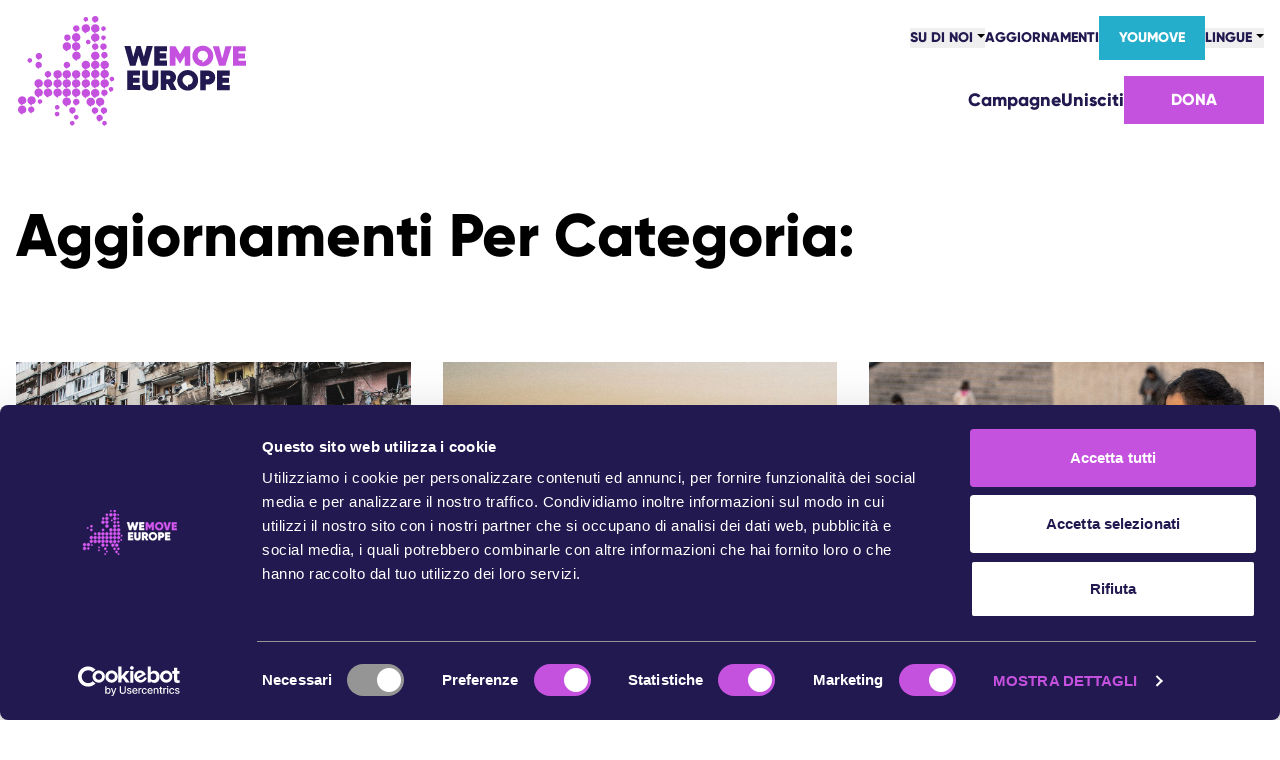

--- FILE ---
content_type: text/html; charset=utf-8
request_url: https://wemove.eu/it/updates-category/community-update-it
body_size: 149185
content:
<!DOCTYPE html><html lang="it"><head><meta charSet="utf-8"/><meta name="viewport" content="width=device-width, initial-scale=1, maximum-scale=1"/><link rel="preload" as="image" imageSrcSet="/_next/image?url=https%3A%2F%2Ffortunate-amusement-51cebc741b.media.strapiapp.com%2Fwar_b85492306f.jpg&amp;w=1200&amp;q=75 1x, /_next/image?url=https%3A%2F%2Ffortunate-amusement-51cebc741b.media.strapiapp.com%2Fwar_b85492306f.jpg&amp;w=3840&amp;q=75 2x"/><link rel="preload" as="image" imageSrcSet="/_next/image?url=https%3A%2F%2Ffortunate-amusement-51cebc741b.media.strapiapp.com%2Fupdates_nov15_22_c9380533e6.jpg&amp;w=1200&amp;q=75 1x, /_next/image?url=https%3A%2F%2Ffortunate-amusement-51cebc741b.media.strapiapp.com%2Fupdates_nov15_22_c9380533e6.jpg&amp;w=3840&amp;q=75 2x"/><link rel="preload" as="image" imageSrcSet="/_next/image?url=https%3A%2F%2Ffortunate-amusement-51cebc741b.media.strapiapp.com%2Fhope_in_action_v2_87946e4d8e.jpg&amp;w=1200&amp;q=75 1x, /_next/image?url=https%3A%2F%2Ffortunate-amusement-51cebc741b.media.strapiapp.com%2Fhope_in_action_v2_87946e4d8e.jpg&amp;w=3840&amp;q=75 2x"/><link rel="preload" as="image" imageSrcSet="/_next/image?url=https%3A%2F%2Ffortunate-amusement-51cebc741b.media.strapiapp.com%2F49643850738_3d3509999f_o_9c501793fa.jpg&amp;w=1920&amp;q=75 1x, /_next/image?url=https%3A%2F%2Ffortunate-amusement-51cebc741b.media.strapiapp.com%2F49643850738_3d3509999f_o_9c501793fa.jpg&amp;w=3840&amp;q=75 2x"/><link rel="preload" as="image" imageSrcSet="/_next/image?url=https%3A%2F%2Ffortunate-amusement-51cebc741b.media.strapiapp.com%2Fversion3_0_83b39353b7.jpg&amp;w=1920&amp;q=75 1x, /_next/image?url=https%3A%2F%2Ffortunate-amusement-51cebc741b.media.strapiapp.com%2Fversion3_0_83b39353b7.jpg&amp;w=3840&amp;q=75 2x"/><link rel="preload" as="image" imageSrcSet="/_next/image?url=https%3A%2F%2Ffortunate-amusement-51cebc741b.media.strapiapp.com%2Fworldcuplowres_70dff9dd50.jpg&amp;w=1920&amp;q=75 1x, /_next/image?url=https%3A%2F%2Ffortunate-amusement-51cebc741b.media.strapiapp.com%2Fworldcuplowres_70dff9dd50.jpg&amp;w=3840&amp;q=75 2x"/><link rel="stylesheet" href="/_next/static/css/629d391be12ec4da.css" crossorigin="anonymous" data-precedence="next"/><link rel="preload" as="script" fetchPriority="low" href="/_next/static/chunks/webpack-734406038737e827.js" crossorigin=""/><script src="/_next/static/chunks/4bd1b696-9c7c32392f789d1a.js" async="" crossorigin=""></script><script src="/_next/static/chunks/5947-a086c2dcad2b6f83.js" async="" crossorigin=""></script><script src="/_next/static/chunks/main-app-634c74d06b4cb04a.js" async="" crossorigin=""></script><script src="/_next/static/chunks/aaea2bcf-0970628f4efaf446.js" async="" crossorigin=""></script><script src="/_next/static/chunks/1370-b188c7144ddb03fc.js" async="" crossorigin=""></script><script src="/_next/static/chunks/4004-fc89cb87e15c18c4.js" async="" crossorigin=""></script><script src="/_next/static/chunks/app/not-found-5a6814fadf15be4e.js" async="" crossorigin=""></script><script src="/_next/static/chunks/app/global-error-36de18820b1e2020.js" async="" crossorigin=""></script><script src="/_next/static/chunks/1356-1d6ec731596c8d53.js" async="" crossorigin=""></script><script src="/_next/static/chunks/app/%5Blocale%5D/layout-a55236baf097e83d.js" async="" crossorigin=""></script><script src="/_next/static/chunks/5237-e1bc60f120d27f65.js" async="" crossorigin=""></script><script src="/_next/static/chunks/app/%5Blocale%5D/error-20067ac6d68b195f.js" async="" crossorigin=""></script><script src="/_next/static/chunks/app/%5Blocale%5D/template-dff2e83470184cef.js" async="" crossorigin=""></script><script src="/_next/static/chunks/app/%5Blocale%5D/not-found-1b00ebd1cf1a021e.js" async="" crossorigin=""></script><script src="/_next/static/chunks/9427-000f728f89d6759c.js" async="" crossorigin=""></script><script src="/_next/static/chunks/app/%5Blocale%5D/page-74810c69976360bb.js" async="" crossorigin=""></script><script src="/_next/static/chunks/app/%5Blocale%5D/updates-category/%5Bslug%5D/page-8637173711125155.js" async="" crossorigin=""></script><meta name="theme-color" content="#21194f"/><title>undefined | WeMove Europe</title><meta name="description" content="WeMove Europe è una comunità che si batte per un&#x27;Europa migliore, creando campagne per trasformarla negli interessi della nostra comunità, delle generazioni future e del pianeta."/><meta name="keywords" content="wemove, europa, campagne, cambiamento, UE"/><meta property="og:title" content="WeMove Europe"/><meta property="og:description" content="WeMove Europe è una comunità che si batte per un&#x27;Europa migliore, creando campagne per trasformarla negli interessi della nostra comunità, delle generazioni future e del pianeta."/><meta property="og:url" content="https://www.wemove.eu/it"/><meta property="og:site_name" content="WeMove Europe"/><meta property="og:locale" content="it_IT"/><meta property="og:image" content="https://fortunate-amusement-51cebc741b.media.strapiapp.com/social_card_67d8556aae.jpg"/><meta property="og:image:width" content="2000"/><meta property="og:image:height" content="1267"/><meta property="og:image:type" content="image/jpeg"/><meta property="og:type" content="website"/><meta name="twitter:card" content="summary_large_image"/><meta name="twitter:creator" content="@wemoveEU"/><meta name="twitter:title" content="WeMove Europe"/><meta name="twitter:description" content="WeMove Europe è una comunità che si batte per un&#x27;Europa migliore, creando campagne per trasformarla negli interessi della nostra comunità, delle generazioni future e del pianeta."/><meta name="twitter:image" content="https://fortunate-amusement-51cebc741b.media.strapiapp.com/social_card_67d8556aae.jpg"/><meta name="twitter:image:width" content="2000"/><meta name="twitter:image:height" content="1267"/><meta name="twitter:image:type" content="image/jpeg"/><link rel="icon" href="/favicon.png"/><script>(self.__next_s=self.__next_s||[]).push([0,{"children":"\nwindow.matomoSiteId = \"1\";\n","id":"matomo-script"}])</script><script src="/_next/static/chunks/polyfills-42372ed130431b0a.js" crossorigin="anonymous" noModule=""></script></head><body><div hidden=""><!--$--><!--/$--></div><!--$--><!--/$--><header class="wrapper nav-md:flex nav-md:justify-between relative p-4"><a class="sr-only" href="#main-content">Vai al contenuto principale</a><a class="sr-only" href="#footer">Vai al footer</a><a href="/it//" class="inline-block"><img alt="WeMove Europe logo" loading="eager" width="230" height="110" decoding="async" data-nimg="1" class="nav-md:h-full h-20 w-auto" style="color:transparent" src="https://fortunate-amusement-51cebc741b.media.strapiapp.com/logo_3_8acffc909d.svg"/></a><nav class="main-nav text-center"><button class="nav-md:hidden absolute right-4 top-9 p-4 outline-1" type="button" aria-expanded="false"><svg xmlns="http://www.w3.org/2000/svg" width="20" height="15" viewBox="0 0 20 15" aria-hidden="true"><path fill="#21194F" d="M20 3V0H0V3H20ZM20 9V6H0V9H20ZM20 15V12H0V15H20Z"></path></svg><span class="sr-only"></span></button><ul class="flyout-menu-list height-0 text-wm-purple m-auto w-full flex-col content-between items-center text-sm nav-md:mb-4 nav-md:!flex nav-md:!max-h-96 nav-md:flex-row nav-md:flex-wrap nav-md:items-center nav-md:justify-end nav-md:gap-x-8 nav-md:p-0" hidden=""><li class="about-us__nav"><div><button type="button" aria-expanded="false" class="relative pr-3 after:pointer-events-none after:absolute after:right-0 after:top-[6px] after:ml-1 after:inline-block after:border-[.3em] after:border-b-0 after:border-solid after:border-black after:border-l-transparent after:border-r-transparent after:align-[.25rem] after:content-[&#x27;&#x27;] after:hover:border-t-wm-pink">Su di noi<span class="sr-only"></span></button><ul hidden="" class="flyout-menu-list"><li><a href="/it//community">Comunità</a></li><li><a href="/it//victories">Vittorie</a></li><li><a href="/it//team">Squadra</a></li><li><a href="/it//work-with-us">Lavora con noi</a></li><li><a href="/it//how-we-are-funded">Come ci finanziamo</a></li><li><a href="/it//contact-us">Contattaci</a></li></ul></div></li><li><a href="/it//updates" class="regular-link regular-link--default">Aggiornamenti</a></li><li><a href="https://youmoveeurope.eu/it" class="button-fill button-fill--light-blue !min-w-0 !px-5">YouMove</a></li><li class="language__nav"><div><button type="button" aria-expanded="false" class="relative pr-3 after:pointer-events-none after:absolute after:right-0 after:top-[6px] after:ml-1 after:inline-block after:border-[.3em] after:border-b-0 after:border-solid after:border-black after:border-l-transparent after:border-r-transparent after:align-[.25rem] after:content-[&#x27;&#x27;] after:hover:border-t-wm-pink">Lingue<span class="sr-only"></span></button><ul hidden="" class="flyout-menu-list"></ul></div></li></ul><ul class="flyout-menu-list height-0 m-auto w-full flex-col content-between items-center text-lg nav-md:!flex nav-md:!max-h-96 nav-md:flex-row nav-md:flex-wrap nav-md:items-center nav-md:justify-end nav-md:gap-x-8 nav-md:gap-y-6 nav-md:p-0" hidden=""><li><a href="/it//campaigns" class="regular-link regular-link--default text-wm-purple !normal-case">Campagne</a></li><li><a href="https://action.wemove.eu/signup/wemove-join_it" class="regular-link regular-link--default text-wm-purple !normal-case">Unisciti</a></li><li><a href="https://action.wemove.eu/donate/sotieni-wemove/" class="button-fill button-fill--pink text-base uppercase">Dona</a></li></ul></nav></header><div class="main-content"><section class="wrapper updates-category"><h1 class="mb-12 mt-4 px-4 text-6xl capitalize md:mt-16">Aggiornamenti per categoria:<!-- --> </h1><section class="px-4 py-12"><div class="wrapper"><div class="mx-auto max-w-[540px] md:max-w-none lg:max-w-none"><div class="lg:grid-cols-3 grid grid-flow-dense auto-rows-update-card gap-8 lg:grid-cols-2 xl:grid-cols-3"><article class="post-card row-span-4 grid grid-rows-[subgrid] gap-2"><a href="/it//updates/community-update-europa-siamo-onesti" class=""><img alt="Community Update - Europa: siamo onesti" loading="eager" width="1200" height="697" decoding="async" data-nimg="1" class="h-full w-full object-cover" style="color:transparent" srcSet="/_next/image?url=https%3A%2F%2Ffortunate-amusement-51cebc741b.media.strapiapp.com%2Fwar_b85492306f.jpg&amp;w=1200&amp;q=75 1x, /_next/image?url=https%3A%2F%2Ffortunate-amusement-51cebc741b.media.strapiapp.com%2Fwar_b85492306f.jpg&amp;w=3840&amp;q=75 2x" src="/_next/image?url=https%3A%2F%2Ffortunate-amusement-51cebc741b.media.strapiapp.com%2Fwar_b85492306f.jpg&amp;w=3840&amp;q=75"/></a><div class="flex items-center gap-x-2"><span class="text-sm text-gray-500">March 4, 2022</span><a href="/it//updates-category/community-update-it" class="bg-wm-purple ml-2 rounded-sm px-2 py-1 text-xs text-white">Community update</a></div><h3 class="m-0"><a href="/it//updates/community-update-europa-siamo-onesti" class="normal-case">Community Update - Europa: siamo onesti</a></h3><div class="pb-12 text-sm [&amp;_p]:m-0"><p>La scorsa settimana ci siamo svegliati con la notizia che era stata attaccata una centrale nucleare.\1] Nei giorni seguenti tante persone in Europa hanno acquistato pillole di iodio che in passato sono state usate per…</p></div></article><article class="post-card row-span-4 grid grid-rows-[subgrid] gap-2"><a href="/it//updates/aggiornamento-di-we-move-europe-avversita-e-speranza" class=""><img alt="Community Update - Hardship and Hope" loading="eager" width="1200" height="697" decoding="async" data-nimg="1" class="h-full w-full object-cover" style="color:transparent" srcSet="/_next/image?url=https%3A%2F%2Ffortunate-amusement-51cebc741b.media.strapiapp.com%2Fupdates_nov15_22_c9380533e6.jpg&amp;w=1200&amp;q=75 1x, /_next/image?url=https%3A%2F%2Ffortunate-amusement-51cebc741b.media.strapiapp.com%2Fupdates_nov15_22_c9380533e6.jpg&amp;w=3840&amp;q=75 2x" src="/_next/image?url=https%3A%2F%2Ffortunate-amusement-51cebc741b.media.strapiapp.com%2Fupdates_nov15_22_c9380533e6.jpg&amp;w=3840&amp;q=75"/></a><div class="flex items-center gap-x-2"><span class="text-sm text-gray-500">November 14, 2022</span><a href="/it//updates-category/community-update-it" class="bg-wm-purple ml-2 rounded-sm px-2 py-1 text-xs text-white">Community update</a></div><h3 class="m-0"><a href="/it//updates/aggiornamento-di-we-move-europe-avversita-e-speranza" class="normal-case">Aggiornamento di WeMove Europe: Avversità e speranza</a></h3><div class="pb-12 text-sm [&amp;_p]:m-0"><p>A settembre ho chiesto a questa comunità, fatta di un milione di persone, di rispondere a un sondaggio.[1] Sono arrivate decine di migliaia di risposte. Queste sono le cose che ho letto: Molte persone sono…</p></div></article><article class="post-card row-span-4 grid grid-rows-[subgrid] gap-2"><a href="/it//updates/aggiornamento-we-move-europe-la-speranza-in-azione" class=""><img alt="Aggiornamento WeMove Europe- La speranza in azione" loading="eager" width="1200" height="697" decoding="async" data-nimg="1" class="h-full w-full object-cover" style="color:transparent" srcSet="/_next/image?url=https%3A%2F%2Ffortunate-amusement-51cebc741b.media.strapiapp.com%2Fhope_in_action_v2_87946e4d8e.jpg&amp;w=1200&amp;q=75 1x, /_next/image?url=https%3A%2F%2Ffortunate-amusement-51cebc741b.media.strapiapp.com%2Fhope_in_action_v2_87946e4d8e.jpg&amp;w=3840&amp;q=75 2x" src="/_next/image?url=https%3A%2F%2Ffortunate-amusement-51cebc741b.media.strapiapp.com%2Fhope_in_action_v2_87946e4d8e.jpg&amp;w=3840&amp;q=75"/></a><div class="flex items-center gap-x-2"><span class="text-sm text-gray-500">June 1, 2022</span><a href="/it//updates-category/community-update-it" class="bg-wm-purple ml-2 rounded-sm px-2 py-1 text-xs text-white">Community update</a></div><h3 class="m-0"><a href="/it//updates/aggiornamento-we-move-europe-la-speranza-in-azione" class="normal-case">Aggiornamento WeMove Europe- La speranza in azione</a></h3><div class="pb-12 text-sm [&amp;_p]:m-0"><p>È servito un terremoto per convincere il governo a cambiare idea nei Paesi Bassi. Il più grande giacimento di gas d’Europa è stato scoperto a Groninga nei Paesi Bassi negli anni Cinquanta. Subito dopo sono…</p></div></article><article class="post-card row-span-4 grid grid-rows-[subgrid] gap-2"><a href="/it//updates/cosa-sta-a-cuore-alla-maggior-parte-dei-cittadini-in-europa" class=""><img alt="Cosa sta a cuore alla maggior parte dei cittadini in Europa?" loading="eager" width="1600" height="686" decoding="async" data-nimg="1" class="h-full w-full object-cover" style="color:transparent" srcSet="/_next/image?url=https%3A%2F%2Ffortunate-amusement-51cebc741b.media.strapiapp.com%2F49643850738_3d3509999f_o_9c501793fa.jpg&amp;w=1920&amp;q=75 1x, /_next/image?url=https%3A%2F%2Ffortunate-amusement-51cebc741b.media.strapiapp.com%2F49643850738_3d3509999f_o_9c501793fa.jpg&amp;w=3840&amp;q=75 2x" src="/_next/image?url=https%3A%2F%2Ffortunate-amusement-51cebc741b.media.strapiapp.com%2F49643850738_3d3509999f_o_9c501793fa.jpg&amp;w=3840&amp;q=75"/></a><div class="flex items-center gap-x-2"><span class="text-sm text-gray-500">March 9, 2022</span><a href="/it//updates-category/community-update-it" class="bg-wm-purple ml-2 rounded-sm px-2 py-1 text-xs text-white">Community update</a></div><h3 class="m-0"><a href="/it//updates/cosa-sta-a-cuore-alla-maggior-parte-dei-cittadini-in-europa" class="normal-case">Cosa sta a cuore alla maggior parte dei cittadini in Europa?</a></h3><div class="pb-12 text-sm [&amp;_p]:m-0"><p>Quasi 17.000 membri di WeMove Europe hanno risposto al sondaggio in cui chiedevamo cosa possiamo cambiare in Europa quest’anno. Noi abbiamo letto le vostre risposte e riflettuto sull’attuale situazione in Europa. Questi sono i risultati…</p></div></article><article class="post-card row-span-4 grid grid-rows-[subgrid] gap-2"><a href="/it//updates/rivoluzione-agricola-in-polonia" class=""><img alt="Pictures of different activities organised in Poland" loading="eager" width="1920" height="600" decoding="async" data-nimg="1" class="h-full w-full object-cover" style="color:transparent" srcSet="/_next/image?url=https%3A%2F%2Ffortunate-amusement-51cebc741b.media.strapiapp.com%2Fversion3_0_83b39353b7.jpg&amp;w=1920&amp;q=75 1x, /_next/image?url=https%3A%2F%2Ffortunate-amusement-51cebc741b.media.strapiapp.com%2Fversion3_0_83b39353b7.jpg&amp;w=3840&amp;q=75 2x" src="/_next/image?url=https%3A%2F%2Ffortunate-amusement-51cebc741b.media.strapiapp.com%2Fversion3_0_83b39353b7.jpg&amp;w=3840&amp;q=75"/></a><div class="flex items-center gap-x-2"><span class="text-sm text-gray-500">January 15, 2023</span><a href="/it//updates-category/community-update-it" class="bg-wm-purple ml-2 rounded-sm px-2 py-1 text-xs text-white">Community update</a></div><h3 class="m-0"><a href="/it//updates/rivoluzione-agricola-in-polonia" class="normal-case">Rivoluzione agricola in Polonia</a></h3><div class="pb-12 text-sm [&amp;_p]:m-0"><p>Quasi il 25% delle emissioni globali proviene dall’agricoltura e dall’allevamento intensivi: questo modello danneggia gli agricoltori delle piccole comunità, ma anche il pianeta e la nostra salute. [1] Io mi chiamo Tash: sono un&#x27;attivista a…</p></div></article><article class="post-card row-span-4 grid grid-rows-[subgrid] gap-2"><a href="/it//updates/dolce-amara-la-risposta-allo-scandalo-sul-qatar" class=""><img alt="In sottofondo persona in giacca  e cravatta che corre con una valigia piena di soldi, in primo piano la coppa del mondo" loading="eager" width="1440" height="800" decoding="async" data-nimg="1" class="h-full w-full object-cover" style="color:transparent" srcSet="/_next/image?url=https%3A%2F%2Ffortunate-amusement-51cebc741b.media.strapiapp.com%2Fworldcuplowres_70dff9dd50.jpg&amp;w=1920&amp;q=75 1x, /_next/image?url=https%3A%2F%2Ffortunate-amusement-51cebc741b.media.strapiapp.com%2Fworldcuplowres_70dff9dd50.jpg&amp;w=3840&amp;q=75 2x" src="/_next/image?url=https%3A%2F%2Ffortunate-amusement-51cebc741b.media.strapiapp.com%2Fworldcuplowres_70dff9dd50.jpg&amp;w=3840&amp;q=75"/></a><div class="flex items-center gap-x-2"><span class="text-sm text-gray-500">October 5, 2023</span><a href="/it//updates-category/community-update-it" class="bg-wm-purple ml-2 rounded-sm px-2 py-1 text-xs text-white">Community update</a></div><h3 class="m-0"><a href="/it//updates/dolce-amara-la-risposta-allo-scandalo-sul-qatar" class="normal-case">Dolce amara la risposta allo scandalo sul Qatar</a></h3><div class="pb-12 text-sm [&amp;_p]:m-0"><p>Inizio ottobre il Parlamento europeo ha finalmente approvato alcuni importanti cambiamenti dopo lo scandalo di corruzione Qatargate. [1] Queste riforme costringeranno i politici europei a essere più trasparenti in fatto di risorse e incontri con…</p></div></article></div><div class="flex justify-center"><svg class="h-12 w-12 animate-spin text-wm-pink" xmlns="http://www.w3.org/2000/svg" fill="none" viewBox="0 0 24 24"><circle class="opacity-25" cx="12" cy="12" r="10" stroke="currentColor" stroke-width="4"></circle><path class="opacity-75" fill="currentColor" d="M4 12a8 8 0 018-8V0C5.373 0 0 5.373 0 12h4zm2 5.291A7.962 7.962 0 014 12H0c0 3.042 1.135 5.824 3 7.938l3-2.647z"></path></svg><span class="sr-only">Caricamento di più post...</span></div></div></div></section></section><!--$--><!--/$--></div><!--$--><!--/$--><footer id="footer" class="bg-wm-purple px-4 py-8 pb-16 text-white md:px-8"><div class="wrapper"><div class="md:flex md:items-center md:justify-between"><a href="/it//"><img alt="WeMove Europe logo" loading="lazy" width="230" height="111" decoding="async" data-nimg="1" class="mx-auto mb-8 max-w-[160px] md:max-w-full" style="color:transparent" src="https://fortunate-amusement-51cebc741b.media.strapiapp.com/footer_logo_94fb40528c.svg"/></a><ul class="mb-8 md:flex md:gap-8"><li class="mb-4 text-center capitalize"><a href="/it//community" class="capitalize nav__link regular-link regular-link--default">Comunità</a></li><li class="mb-4 text-center capitalize"><a href="/it//campaigns" class="capitalize nav__link regular-link regular-link--default">Campagne</a></li><li class="mb-4 text-center capitalize"><a href="https://action.wemove.eu/signup/wemove-join_it" class="capitalize nav__link regular-link regular-link--default">Unisciti</a></li><li class="mb-4 text-center capitalize"><a href="/it//contact-us" class="capitalize nav__link regular-link regular-link--default">Contattaci</a></li></ul></div><div class="flex flex-wrap justify-center md:justify-between"><div class="order-last mt-8 text-center text-xs md:order-none md:w-1/3 md:max-w-xs md:text-left"><p class="mb-6 text-gray-400">WeMove Europe è un&#x27;organizzazione indipendente e basata su valori che si batte per dare potere alle persone e per trasformare l&#x27;Europa in nome della nostra comunità, delle generazioni future e del pianeta.</p><p>© <!-- -->2025<!-- --> WeMove Europe</p></div><div class="md:flex md:flex-col md:items-end md:justify-end"><ul class="mb-8 flex items-end justify-center gap-4"><li><a href="https://bsky.app/profile/wemoveeurope.bsky.social" target="_blank"><svg width="34" height="34" viewBox="0 0 600 530" version="1.1" xmlns="http://www.w3.org/2000/svg" aria-hidden="true"><path d="m135.72 44.03c66.496 49.921 138.02 151.14 164.28 205.46 26.262-54.316 97.782-155.54 164.28-205.46 47.98-36.021 125.72-63.892 125.72 24.795 0 17.712-10.155 148.79-16.111 170.07-20.703 73.984-96.144 92.854-163.25 81.433 117.3 19.964 147.14 86.092 82.697 152.22-122.39 125.59-175.91-31.511-189.63-71.766-2.514-7.3797-3.6904-10.832-3.7077-7.8964-0.0174-2.9357-1.1937 0.51669-3.7077 7.8964-13.714 40.255-67.233 197.36-189.63 71.766-64.444-66.128-34.605-132.26 82.697-152.22-67.108 11.421-142.55-7.4491-163.25-81.433-5.9562-21.282-16.111-152.36-16.111-170.07 0-88.687 77.742-60.816 125.72-24.795z" fill="white"></path></svg></a></li><li><a href="https://www.facebook.com/wemoveeurope/" target="_blank"><svg aria-hidden="true" width="34" height="34" viewBox="0 0 34 34" fill="none" xmlns="http://www.w3.org/2000/svg"><path fill-rule="evenodd" clip-rule="evenodd" d="M14.5973 26.248H18.4223V17H20.9667L21.301 13.8097H18.4223V12.2173C18.4223 11.3843 18.5017 10.9423 19.6917 10.9423H21.284V7.75201H18.734C15.674 7.75201 14.5917 9.29901 14.5917 11.9V13.8097H12.6933V17H14.5973V26.248ZM17 34C13.6377 34 10.3509 33.003 7.55531 31.135C4.75968 29.267 2.58075 26.612 1.29406 23.5056C0.00736586 20.3993 -0.329291 16.9811 0.326658 13.6835C0.982607 10.3858 2.6017 7.35668 4.97919 4.97919C7.35668 2.6017 10.3858 0.982607 13.6835 0.326658C16.9811 -0.329291 20.3993 0.00736586 23.5056 1.29406C26.612 2.58075 29.267 4.75968 31.135 7.55531C33.003 10.3509 34 13.6377 34 17C34 21.5087 32.2089 25.8327 29.0208 29.0208C25.8327 32.2089 21.5087 34 17 34Z" fill="white"></path></svg></a></li><li><a href="https://www.youtube.com/c/WeMoveEU" target="_blank"><svg aria-hidden="true" width="46" viewBox="0 0 23 20" fill="none" xmlns="http://www.w3.org/2000/svg"><path fill="white" d="M10 15l5.19-3L10 9v6m11.56-7.83c.13.47.22 1.1.28 1.9.07.8.1 1.49.1 2.09L22 12c0 2.19-.16 3.8-.44 4.83-.25.9-.83 1.48-1.73 1.73-.47.13-1.33.22-2.65.28-1.3.07-2.49.1-3.59.1L12 19c-4.19 0-6.8-.16-7.83-.44-.9-.25-1.48-.83-1.73-1.73-.13-.47-.22-1.1-.28-1.9-.07-.8-.1-1.49-.1-2.09L2 12c0-2.19.16-3.8.44-4.83.25-.9.83-1.48 1.73-1.73.47-.13 1.33-.22 2.65-.28 1.3-.07 2.49-.1 3.59-.1L12 5c4.19 0 6.8.16 7.83.44.9.25 1.48.83 1.73 1.73z"></path></svg></a></li><li><a href="https://www.linkedin.com/company/wemove.eu/" target="_blank"><svg aria-hidden="true" width="34" height="34" viewBox="0 0 34 34" fill="none" xmlns="http://www.w3.org/2000/svg"><path fill-rule="evenodd" clip-rule="evenodd" d="M17 0C26.3825 0 34 7.61746 34 17C34 26.3825 26.3825 34 17 34C7.61746 34 0 26.3825 0 17C0 7.61746 7.61746 0 17 0ZM11.685 26.5539V13.2779H7.27142V26.5539H11.685ZM27.5973 26.5539V18.9407C27.5973 14.8628 25.42 12.9658 22.5166 12.9658C20.1755 12.9658 19.1268 14.2533 18.5396 15.1576V13.2779H14.1271C14.1856 14.5235 14.1271 26.5539 14.1271 26.5539H18.5396V19.1397C18.5396 18.7428 18.5681 18.3461 18.6851 18.0625C19.0035 17.2699 19.7301 16.4489 20.9492 16.4489C22.5452 16.4489 23.1846 17.6668 23.1846 19.4507V26.5539H27.5973ZM9.50805 6.87637C7.99797 6.87637 7.01137 7.86914 7.01137 9.17037C7.01137 10.4442 7.96795 11.4643 9.44961 11.4643H9.4781C11.0171 11.4643 11.975 10.4442 11.975 9.17037C11.9464 7.86914 11.0171 6.87637 9.50805 6.87637Z" fill="white"></path></svg></a></li><li><a href="https://www.instagram.com/wemove_europe/" target="_blank"><svg aria-hidden="true" width="34" height="34" viewBox="0 0 34 34" fill="none" xmlns="http://www.w3.org/2000/svg"><path d="M17 0C26.35 0 34 7.65 34 17C34 26.35 26.35 34 17 34C7.65 34 0 26.35 0 17C0 7.65 7.65 0 17 0Z" fill="white"></path><path d="M21.9938 6.375H11.9C8.81875 6.375 6.375 8.925 6.375 12.1125V21.8875C6.375 24.9688 8.81875 27.5187 12.0063 27.625H22.1C25.1812 27.625 27.7313 25.075 27.7313 21.8875V12.1125C27.625 8.925 25.1813 6.375 21.9938 6.375ZM25.7125 21.7812C25.7125 23.9062 24.0125 25.7125 21.7812 25.7125H12.1125C9.9875 25.7125 8.18125 23.9062 8.2875 21.7812V12.2188C8.2875 10.0938 9.9875 8.2875 12.1125 8.2875H21.7812C23.9062 8.2875 25.7125 10.0938 25.7125 12.2188V21.7812Z" fill="#21194F"></path><path d="M17 11.5815C14.025 11.4752 11.475 13.919 11.475 16.894C11.3688 19.869 13.8125 22.419 16.7875 22.419C19.7625 22.419 22.3125 20.0815 22.3125 17.1065V17.0002C22.4188 14.0252 19.975 11.5815 17 11.5815ZM17 20.5065C15.0875 20.5065 13.4938 19.019 13.3875 17.1065C13.3875 15.194 14.875 13.6002 16.7875 13.494C18.7 13.3877 20.2938 14.9815 20.4 16.894V17.0002C20.5063 18.9127 18.9125 20.5065 17 20.5065Z" fill="#21194F"></path><path d="M22.6312 9.9873C23.2687 9.9873 23.7999 10.5186 23.7999 11.2623C23.7999 12.0061 23.2687 12.5373 22.6312 12.5373C21.9937 12.5373 21.4624 12.0061 21.4624 11.2623C21.4624 10.5186 21.9937 9.9873 22.6312 9.9873Z" fill="#21194F"></path></svg></a></li></ul><ul class="flex justify-center gap-2 text-sm"><li class="first:border-r-2 first:border-gray-400 first:pr-2"><a href="/it//privacy-policy" class="font-normal capitalize text-gray-400 nav__link regular-link regular-link--default">Informativa privacy</a></li><li class="first:border-r-2 first:border-gray-400 first:pr-2"><a href="/it//impressum" class="font-normal capitalize text-gray-400 nav__link regular-link regular-link--default">Impressum</a></li></ul></div></div></div></footer><script src="/_next/static/chunks/webpack-734406038737e827.js" crossorigin="" id="_R_" async=""></script><script>(self.__next_f=self.__next_f||[]).push([0])</script><script>self.__next_f.push([1,"1:\"$Sreact.fragment\"\n2:I[9766,[],\"\"]\n3:I[98924,[],\"\"]\n4:I[72988,[\"9268\",\"static/chunks/aaea2bcf-0970628f4efaf446.js\",\"1370\",\"static/chunks/1370-b188c7144ddb03fc.js\",\"4004\",\"static/chunks/4004-fc89cb87e15c18c4.js\",\"4345\",\"static/chunks/app/not-found-5a6814fadf15be4e.js\"],\"default\"]\n7:I[24431,[],\"OutletBoundary\"]\n9:I[15278,[],\"AsyncMetadataOutlet\"]\nb:I[24431,[],\"ViewportBoundary\"]\nd:I[24431,[],\"MetadataBoundary\"]\ne:\"$Sreact.suspense\"\n10:I[87996,[\"4219\",\"static/chunks/app/global-error-36de18820b1e2020.js\"],\"default\"]\n11:I[41402,[\"9268\",\"static/chunks/aaea2bcf-0970628f4efaf446.js\",\"1370\",\"static/chunks/1370-b188c7144ddb03fc.js\",\"1356\",\"static/chunks/1356-1d6ec731596c8d53.js\",\"4004\",\"static/chunks/4004-fc89cb87e15c18c4.js\",\"8450\",\"static/chunks/app/%5Blocale%5D/layout-a55236baf097e83d.js\"],\"\"]\n12:I[7007,[\"9268\",\"static/chunks/aaea2bcf-0970628f4efaf446.js\",\"1370\",\"static/chunks/1370-b188c7144ddb03fc.js\",\"1356\",\"static/chunks/1356-1d6ec731596c8d53.js\",\"4004\",\"static/chunks/4004-fc89cb87e15c18c4.js\",\"8450\",\"static/chunks/app/%5Blocale%5D/layout-a55236baf097e83d.js\"],\"default\"]\n17:I[7303,[\"9268\",\"static/chunks/aaea2bcf-0970628f4efaf446.js\",\"1370\",\"static/chunks/1370-b188c7144ddb03fc.js\",\"1356\",\"static/chunks/1356-1d6ec731596c8d53.js\",\"4004\",\"static/chunks/4004-fc89cb87e15c18c4.js\",\"8450\",\"static/chunks/app/%5Blocale%5D/layout-a55236baf097e83d.js\"],\"default\"]\n18:I[21005,[\"9268\",\"static/chunks/aaea2bcf-0970628f4efaf446.js\",\"1370\",\"static/chunks/1370-b188c7144ddb03fc.js\",\"5237\",\"static/chunks/5237-e1bc60f120d27f65.js\",\"4004\",\"static/chunks/4004-fc89cb87e15c18c4.js\",\"8530\",\"static/chunks/app/%5Blocale%5D/error-20067ac6d68b195f.js\"],\"default\"]\n19:I[78499,[\"9268\",\"static/chunks/aaea2bcf-0970628f4efaf446.js\",\"1370\",\"static/chunks/1370-b188c7144ddb03fc.js\",\"4004\",\"static/chunks/4004-fc89cb87e15c18c4.js\",\"4718\",\"static/chunks/app/%5Blocale%5D/template-dff2e83470184cef.js\"],\"default\"]\n1a:I[34623,[\"9268\",\"static/chunks/aaea2bcf-0970628f4efaf446.js\",\"1370\",\"static/chunks/1370-b188c7144ddb03fc.js\",\"5237\",\"static/chunks/5237-e1bc60f120"])</script><script>self.__next_f.push([1,"d27f65.js\",\"4004\",\"static/chunks/4004-fc89cb87e15c18c4.js\",\"3224\",\"static/chunks/app/%5Blocale%5D/not-found-1b00ebd1cf1a021e.js\"],\"default\"]\n1b:I[53204,[\"9268\",\"static/chunks/aaea2bcf-0970628f4efaf446.js\",\"1370\",\"static/chunks/1370-b188c7144ddb03fc.js\",\"1356\",\"static/chunks/1356-1d6ec731596c8d53.js\",\"5237\",\"static/chunks/5237-e1bc60f120d27f65.js\",\"9427\",\"static/chunks/9427-000f728f89d6759c.js\",\"4004\",\"static/chunks/4004-fc89cb87e15c18c4.js\",\"465\",\"static/chunks/app/%5Blocale%5D/page-74810c69976360bb.js\"],\"default\"]\n1c:I[81356,[\"9268\",\"static/chunks/aaea2bcf-0970628f4efaf446.js\",\"1370\",\"static/chunks/1370-b188c7144ddb03fc.js\",\"1356\",\"static/chunks/1356-1d6ec731596c8d53.js\",\"5237\",\"static/chunks/5237-e1bc60f120d27f65.js\",\"9427\",\"static/chunks/9427-000f728f89d6759c.js\",\"4004\",\"static/chunks/4004-fc89cb87e15c18c4.js\",\"465\",\"static/chunks/app/%5Blocale%5D/page-74810c69976360bb.js\"],\"Image\"]\n:HL[\"/_next/static/css/629d391be12ec4da.css\",\"style\",{\"crossOrigin\":\"\"}]\n"])</script><script>self.__next_f.push([1,"0:{\"P\":null,\"b\":\"X57NLz0E2w5tE16WShH-G\",\"p\":\"\",\"c\":[\"\",\"it\",\"updates-category\",\"community-update-it\"],\"i\":false,\"f\":[[[\"\",{\"children\":[[\"locale\",\"it\",\"d\"],{\"children\":[\"updates-category\",{\"children\":[[\"slug\",\"community-update-it\",\"d\"],{\"children\":[\"__PAGE__\",{}]}]}]}]},\"$undefined\",\"$undefined\",true],[\"\",[\"$\",\"$1\",\"c\",{\"children\":[null,[\"$\",\"$L2\",null,{\"parallelRouterKey\":\"children\",\"error\":\"$undefined\",\"errorStyles\":\"$undefined\",\"errorScripts\":\"$undefined\",\"template\":[\"$\",\"$L3\",null,{}],\"templateStyles\":\"$undefined\",\"templateScripts\":\"$undefined\",\"notFound\":[[\"$\",\"$L4\",null,{}],[]],\"forbidden\":\"$undefined\",\"unauthorized\":\"$undefined\"}]]}],{\"children\":[[\"locale\",\"it\",\"d\"],[\"$\",\"$1\",\"c\",{\"children\":[[[\"$\",\"link\",\"0\",{\"rel\":\"stylesheet\",\"href\":\"/_next/static/css/629d391be12ec4da.css\",\"precedence\":\"next\",\"crossOrigin\":\"anonymous\",\"nonce\":\"$undefined\"}]],\"$L5\"]}],{\"children\":[\"updates-category\",[\"$\",\"$1\",\"c\",{\"children\":[null,[\"$\",\"$L2\",null,{\"parallelRouterKey\":\"children\",\"error\":\"$undefined\",\"errorStyles\":\"$undefined\",\"errorScripts\":\"$undefined\",\"template\":[\"$\",\"$L3\",null,{}],\"templateStyles\":\"$undefined\",\"templateScripts\":\"$undefined\",\"notFound\":\"$undefined\",\"forbidden\":\"$undefined\",\"unauthorized\":\"$undefined\"}]]}],{\"children\":[[\"slug\",\"community-update-it\",\"d\"],[\"$\",\"$1\",\"c\",{\"children\":[null,[\"$\",\"$L2\",null,{\"parallelRouterKey\":\"children\",\"error\":\"$undefined\",\"errorStyles\":\"$undefined\",\"errorScripts\":\"$undefined\",\"template\":[\"$\",\"$L3\",null,{}],\"templateStyles\":\"$undefined\",\"templateScripts\":\"$undefined\",\"notFound\":\"$undefined\",\"forbidden\":\"$undefined\",\"unauthorized\":\"$undefined\"}]]}],{\"children\":[\"__PAGE__\",[\"$\",\"$1\",\"c\",{\"children\":[\"$L6\",null,[\"$\",\"$L7\",null,{\"children\":[\"$L8\",[\"$\",\"$L9\",null,{\"promise\":\"$@a\"}]]}]]}],{},null,false]},null,false]},null,false]},null,false]},null,false],[\"$\",\"$1\",\"h\",{\"children\":[null,[[\"$\",\"$Lb\",null,{\"children\":\"$Lc\"}],null],[\"$\",\"$Ld\",null,{\"children\":[\"$\",\"div\",null,{\"hidden\":true,\"children\":[\"$\",\"$e\",null,{\"fallback\":null,\"children\":\"$Lf\"}]}]}]]}],false]],\"m\":\"$undefined\",\"G\":[\"$10\",[]],\"s\":false,\"S\":false}\n"])</script><script>self.__next_f.push([1,"c:[[\"$\",\"meta\",\"0\",{\"charSet\":\"utf-8\"}],[\"$\",\"meta\",\"1\",{\"name\":\"viewport\",\"content\":\"width=device-width, initial-scale=1, maximum-scale=1\"}],[\"$\",\"meta\",\"2\",{\"name\":\"theme-color\",\"content\":\"#21194f\"}]]\n8:null\n"])</script><script>self.__next_f.push([1,"5:[\"$\",\"html\",null,{\"lang\":\"it\",\"children\":[[\"$\",\"head\",null,{\"children\":[[\"$\",\"$L11\",null,{\"strategy\":\"lazyOnload\",\"data-culture\":\"it\",\"id\":\"Cookiebot\",\"src\":\"https://consent.cookiebot.com/uc.js\",\"data-cbid\":\"162c81a4-03c4-483c-891c-188b89eaf09c\"}],[\"$\",\"$L11\",null,{\"strategy\":\"beforeInteractive\",\"id\":\"matomo-script\",\"children\":\"\\nwindow.matomoSiteId = \\\"1\\\";\\n\"}],[\"$\",\"$L11\",null,{\"type\":\"text/plain\",\"data-cookieconsent\":\"marketing\",\"strategy\":\"lazyOnload\",\"src\":\"https://static.wemove.eu/shared-scripts/matomo-loader.js\"}]]}],[\"$\",\"body\",null,{\"children\":[[\"$\",\"$e\",null,{\"children\":[\"$\",\"$L12\",null,{\"data\":{\"id\":4,\"title\":\"Insieme, possiamo continuare a combattere le grandi battaglie del nostro tempo.\",\"enabled\":false,\"delay\":5,\"description\":\"Quando tutti contribuiamo un po', possiamo realizzare cose incredibili. Unisciti alle migliaia di persone che stanno già facendo donazioni regolari per sostenere la nostra battaglia per costruire un'Europa migliore!\",\"amounts\":\"1.5,2.5,3.5,4.5,5.5,6.5\",\"landing_page\":\"https://action.wemove.eu/donate/sotieni-wemove/\",\"selected_frequency\":\"recurring\",\"currency\":\"EUR\",\"recurring_type\":\"weekly\",\"show_again_after\":2,\"utm_source\":\"wemove\",\"utm_medium\":\"popup\",\"utm_campaign\":\"eoy\",\"createdAt\":\"2024-11-25T13:19:33.901Z\",\"updatedAt\":\"2025-01-14T08:32:09.085Z\",\"publishedAt\":\"2024-11-25T13:19:35.521Z\",\"locale\":\"it\",\"documentId\":\"asdxbtk6b6u0g12ltzm5i518\",\"localizations\":[{\"id\":3,\"title\":\"Gemeinsam können wir auch in Zukunft die entscheidenden Herausforderungen unserer Zeit meistern\",\"enabled\":false,\"delay\":5,\"description\":\"Wenn wir alle einen kleinen Beitrag leisten, können wir Unglaubliches erreichen. Schließen Sie sich den vielen Menschen an, die bereits regelmäßig gespendet haben, um den Kampf für die Menschen und den Planeten voranzubringen und ein besseres Europa für uns alle zu schaffen!\",\"amounts\":\"1.5,2.5,3.5,4.5,5.5,6.5\",\"landing_page\":\"https://action.wemove.eu/donate/spenden-wemove/\",\"selected_frequency\":\"recurring\",\"currency\":\"EUR\",\"recurring_type\":\"weekly\",\"show_again_after\":2,\"utm_source\":\"wemove\",\"utm_medium\":\"popup\",\"utm_campaign\":\"eoy\",\"createdAt\":\"2024-11-25T13:18:44.646Z\",\"updatedAt\":\"2025-01-14T08:32:05.431Z\",\"publishedAt\":\"2024-11-25T13:18:45.607Z\",\"locale\":\"de\",\"documentId\":\"asdxbtk6b6u0g12ltzm5i518\"},{\"id\":1,\"title\":\"Together, we can keep fighting the big battles of our time\",\"enabled\":false,\"delay\":5,\"description\":\"When we all chip in a little, we can achieve incredible things. Join the thousands of people already making a regular donation to power the fight for people and the planet, and to build a better Europe for all of us!\",\"amounts\":\"1.5,2.5,3.5,4.5,5.5,6.5\",\"landing_page\":\"https://action.wemove.eu/donate/chip-in-wemove\",\"selected_frequency\":\"recurring\",\"currency\":\"EUR\",\"recurring_type\":\"weekly\",\"show_again_after\":2,\"utm_source\":\"wemove\",\"utm_medium\":\"popup\",\"utm_campaign\":\"eoy\",\"createdAt\":\"2024-11-25T13:15:40.048Z\",\"updatedAt\":\"2025-01-27T14:14:08.324Z\",\"publishedAt\":\"2024-11-25T13:15:40.920Z\",\"locale\":\"en\",\"documentId\":\"asdxbtk6b6u0g12ltzm5i518\"},{\"id\":6,\"title\":\"Si nos unimos, podemos seguir plantando cara en las grandes luchas de nuestro tiempo.\",\"enabled\":false,\"delay\":5,\"description\":\"Cuando toda la comunidad aporta un poquito, se pueden conseguir cosas increíbles. Únete a los miles de personas que ya realizan donativos regulares para impulsar nuestra lucha continua por el planeta y quienes vivimos en él, y para construir una Europa mejor para todo el mundo.\",\"amounts\":\"1.5,2.5,3.5,4.5,5.5,6.5\",\"landing_page\":\"https://action.wemove.eu/donate/apoyar-nuestro-trabajo/\",\"selected_frequency\":\"recurring\",\"currency\":\"EUR\",\"recurring_type\":\"weekly\",\"show_again_after\":2,\"utm_source\":\"wemove\",\"utm_medium\":\"popup\",\"utm_campaign\":\"eoy\",\"createdAt\":\"2024-11-25T13:20:26.432Z\",\"updatedAt\":\"2025-01-14T08:32:16.447Z\",\"publishedAt\":\"2024-11-25T13:20:35.366Z\",\"locale\":\"es\",\"documentId\":\"asdxbtk6b6u0g12ltzm5i518\"},{\"id\":2,\"title\":\"Ensemble, nous pouvons continuer à défendre les grandes causes de notre époque\",\"enabled\":false,\"delay\":5,\"description\":\"Notre union fait notre force. Rejoignez les milliers de personnes qui soutiennent déjà WeMove Europe avec un don régulier pour que nous puissions poursuivre nos campagnes et construire un avenir meilleur pour l'Europe !\",\"amounts\":\"1.5,2.5,3.5,4.5,5.5,6.5\",\"landing_page\":\"https://action.wemove.eu/donate/don-wemove\",\"selected_frequency\":\"recurring\",\"currency\":\"EUR\",\"recurring_type\":\"weekly\",\"show_again_after\":2,\"utm_source\":\"wemove\",\"utm_medium\":\"popup\",\"utm_campaign\":\"eoy\",\"createdAt\":\"2024-11-25T13:17:05.457Z\",\"updatedAt\":\"2025-01-14T08:32:01.303Z\",\"publishedAt\":\"2024-11-25T13:18:01.219Z\",\"locale\":\"fr\",\"documentId\":\"asdxbtk6b6u0g12ltzm5i518\"},{\"id\":7,\"title\":\"Samen kunnen we de grote strijd van onze tijd blijven voeren.\",\"enabled\":false,\"delay\":5,\"description\":\"Als we allemaal een beetje bijdragen, kunnen we geweldige dingen bereiken. Sluit je aan bij de duizenden mensen die al regelmatig doneren om de strijd voor mens en planeet te steunen, en samen te bouwen aan een beter Europa voor ons allemaal.\",\"amounts\":\"1.5,2.5,3.5,4.5,5.5,6.5\",\"landing_page\":\"https://action.wemove.eu/donate/doneren-wemove/\",\"selected_frequency\":\"recurring\",\"currency\":\"EUR\",\"recurring_type\":\"weekly\",\"show_again_after\":2,\"utm_source\":\"wemove\",\"utm_medium\":\"popup\",\"utm_campaign\":\"eoy\",\"createdAt\":\"2024-11-25T13:20:59.098Z\",\"updatedAt\":\"2025-01-14T08:32:20.223Z\",\"publishedAt\":\"2024-11-25T13:21:00.229Z\",\"locale\":\"nl\",\"documentId\":\"asdxbtk6b6u0g12ltzm5i518\"},{\"id\":5,\"title\":\"Razem możemy stawić czoła wielkim wyzwaniom naszych czasów\",\"enabled\":false,\"delay\":5,\"description\":\"Gdy każdy z nas dołoży swoją cegiełkę, możemy osiągnąć niesamowite rzeczy. Dołącz do tysięcy osób, które już przekazują regularne darowizny na rzecz walki o ludzi i planetę oraz budowania lepszej Europy dla nas wszystkich.\",\"amounts\":\"5,6,7,8,10,12\",\"landing_page\":\"https://action.wemove.eu/donate/dorzuc-sie-wemove/\",\"selected_frequency\":\"recurring\",\"currency\":\"PLN\",\"recurring_type\":\"weekly\",\"show_again_after\":2,\"utm_source\":\"wemove\",\"utm_medium\":\"popup\",\"utm_campaign\":\"eoy\",\"createdAt\":\"2024-11-25T13:20:03.574Z\",\"updatedAt\":\"2025-01-14T08:32:12.874Z\",\"publishedAt\":\"2024-11-25T13:20:04.806Z\",\"locale\":\"pl\",\"documentId\":\"asdxbtk6b6u0g12ltzm5i518\"}]},\"labels\":{\"gotoVictories_link\":\"Vittorie\",\"receiptAmount_thead\":\"Importo\",\"backToMainJobList_link\":\"Torna all'elenco principale\",\"receipt_disclaimer_title\":\"Messaggio informativo\",\"receipt_disclaimer\":\"Questa ricevuta non è deducibile dalle tasse.\",\"receiptDatePaid_title\":\"Data di pagamento\",\"home_title\":\"Home\",\"goToFooter_a11y\":\"Vai al footer\",\"receipt_title\":\"Ricevuta\",\"relatedUpdates_title\":\"Ti potrebbe piacere\",\"receiptPaymentMethod_title\":\"Metodo di pagamento\",\"goToMainContent_a11y\":\"Vai al contenuto principale\",\"receiptBillTo_title\":\"Fatturato a\",\"loadMore_button\":\"Carica di più\",\"youMoveCampaing_label\":\"Campagna [%you%][%move%]\",\"latestUpdates_link\":\"Tutti gli aggiornamenti\",\"gotoCampaings_link\":\"Campagne\",\"annualReport_year\":\"Rapporto annuale [%year%]\",\"receiptPaidOn_title\":\"[%amount%] pagati il [%date%]\",\"gotoUpdates_link\":\"Aggiornamenti\",\"takeAction_link\":\"Agisci ora\",\"postAuthor_info\":\"Di [%author%]\",\"receiptTotal_title\":\"Totale\",\"victoriesSlider_title\":\"Vittorie\",\"applyJob_link\":\"Candidati\",\"updates_title\":\"Aggiornamenti\",\"featuredCampaigns_title\":\"Campagne attive\",\"receiptDescription_thead\":\"Descrizione\",\"Totale\":\"receiptTotal_title\",\"downloadingMorePosts_info\":\"Caricamento di più post...\",\"learnMore_link\":\"Saperne di più\",\"updatesByCategories_title\":\"Aggiornamenti per categoria:\",\"victories_title\":\"Vittorie\",\"references_title\":\"Riferimenti:\",\"allUpdates_link\":\"Aggiornamenti\",\"signers_label\":\"Firmatari\",\"receiptOneOffPayment_description\":\"Donazione singola a WeMove Europe\",\"actNow_link\":\"Agisci ora\",\"cookiebotRenewMarketing_button\":\"Per favore accetta i cookie di marketing per guardare questo video.\",\"campaigns_title\":\"Campagne\",\"receiptRecurringPayment_description\":\"Donazione ricorrente a WeMove Europe\",\"closePopup_button\":\"Chiudi il pop-up\",\"availableJobs_title\":\"Posizioni aperte\",\"latestVictories_link\":\"Tutte le vittorie\"}}]}],\"$L13\",\"$L14\",\"$L15\",\"$L16\"]}]]}]\n"])</script><script>self.__next_f.push([1,"13:[\"$\",\"$L17\",null,{\"data\":{\"id\":5,\"createdAt\":\"2023-03-28T15:13:56.910Z\",\"updatedAt\":\"2024-06-21T13:52:59.766Z\",\"publishedAt\":\"2023-03-28T15:15:24.520Z\",\"locale\":\"it\",\"documentId\":\"anjyfv9mxc49tsnn6t9c7hkc\",\"logo\":{\"id\":3294,\"name\":\"logo-3.svg\",\"alternativeText\":null,\"caption\":null,\"width\":230,\"height\":110,\"formats\":null,\"hash\":\"logo_3_8acffc909d\",\"ext\":\".svg\",\"mime\":\"image/svg+xml\",\"size\":81.77,\"url\":\"https://fortunate-amusement-51cebc741b.media.strapiapp.com/logo_3_8acffc909d.svg\",\"previewUrl\":null,\"provider\":\"strapi-provider-upload-strapi-cloud\",\"provider_metadata\":null,\"createdAt\":\"2023-02-23T12:56:19.313Z\",\"updatedAt\":\"2023-02-23T12:56:19.313Z\",\"documentId\":\"wameewty6zb2kp3h8yu7p64y\",\"publishedAt\":\"2025-11-28T13:08:58.930Z\"},\"top_nav\":{\"id\":5,\"hamburger_nav\":[{\"id\":201,\"label\":\"Su di noi\",\"url\":\"#\",\"type\":\"dropdown\",\"style\":null,\"color\":null,\"locale\":null},{\"id\":202,\"label\":\"Comunità\",\"url\":\"/community\",\"type\":\"dropdown\",\"style\":null,\"color\":null,\"locale\":null},{\"id\":203,\"label\":\"Vittorie\",\"url\":\"/victories\",\"type\":\"dropdown\",\"style\":null,\"color\":null,\"locale\":null},{\"id\":204,\"label\":\"Squadra\",\"url\":\"/team\",\"type\":\"dropdown\",\"style\":null,\"color\":null,\"locale\":null},{\"id\":205,\"label\":\"Lavora con noi\",\"url\":\"/work-with-us\",\"type\":\"dropdown\",\"style\":null,\"color\":null,\"locale\":null},{\"id\":206,\"label\":\"Come ci finanziamo\",\"url\":\"/how-we-are-funded\",\"type\":\"dropdown\",\"style\":null,\"color\":null,\"locale\":null},{\"id\":207,\"label\":\"Contattaci\",\"url\":\"/contact-us\",\"type\":\"dropdown\",\"style\":null,\"color\":null,\"locale\":null}],\"horizontal_nav\":[{\"id\":208,\"label\":\"Aggiornamenti\",\"url\":\"/updates\",\"type\":\"url\",\"style\":\"regular-link\",\"color\":\"default\",\"locale\":null},{\"id\":209,\"label\":\"YouMove\",\"url\":\"https://youmoveeurope.eu/it\",\"type\":\"url\",\"style\":\"button-fill\",\"color\":\"light-blue\",\"locale\":null}],\"language_nav\":[{\"id\":33,\"label\":\"Lingue\",\"locale\":\"none\"},{\"id\":34,\"label\":\"Nederlands\",\"locale\":\"nl\"},{\"id\":35,\"label\":\"Français\",\"locale\":\"fr\"},{\"id\":36,\"label\":\"Deutsch\",\"locale\":\"de\"},{\"id\":37,\"label\":\"English\",\"locale\":\"en\"},{\"id\":38,\"label\":\"Italiano\",\"locale\":\"it\"},{\"id\":39,\"label\":\"Polski\",\"locale\":\"pl\"},{\"id\":40,\"label\":\"Español\",\"locale\":\"es\"}]},\"bottom_nav\":{\"id\":5,\"links\":[{\"id\":210,\"label\":\"Campagne\",\"url\":\"/campaigns\",\"type\":\"url\",\"style\":\"regular-link\",\"color\":\"default\",\"locale\":null},{\"id\":211,\"label\":\"Unisciti\",\"url\":\"https://action.wemove.eu/signup/wemove-join_it\",\"type\":\"url\",\"style\":\"regular-link\",\"color\":\"default\",\"locale\":null},{\"id\":212,\"label\":\"Dona\",\"url\":\"https://action.wemove.eu/donate/sotieni-wemove/\",\"type\":\"url\",\"style\":\"button-fill\",\"color\":\"pink\",\"locale\":null}]},\"localizations\":[{\"id\":1,\"createdAt\":\"2023-03-07T14:15:49.636Z\",\"updatedAt\":\"2024-06-21T13:51:56.139Z\",\"publishedAt\":\"2023-03-07T15:11:50.306Z\",\"locale\":\"en\",\"documentId\":\"anjyfv9mxc49tsnn6t9c7hkc\"},{\"id\":2,\"createdAt\":\"2023-03-09T10:24:43.395Z\",\"updatedAt\":\"2024-06-21T13:53:14.594Z\",\"publishedAt\":\"2023-03-09T10:26:34.034Z\",\"locale\":\"es\",\"documentId\":\"anjyfv9mxc49tsnn6t9c7hkc\"},{\"id\":3,\"createdAt\":\"2023-03-28T15:10:01.437Z\",\"updatedAt\":\"2024-06-21T13:52:27.280Z\",\"publishedAt\":\"2023-03-28T15:11:12.744Z\",\"locale\":\"fr\",\"documentId\":\"anjyfv9mxc49tsnn6t9c7hkc\"},{\"id\":4,\"createdAt\":\"2023-03-28T15:12:08.848Z\",\"updatedAt\":\"2024-06-21T13:52:49.858Z\",\"publishedAt\":\"2023-03-28T15:13:27.256Z\",\"locale\":\"de\",\"documentId\":\"anjyfv9mxc49tsnn6t9c7hkc\"},{\"id\":6,\"createdAt\":\"2023-03-28T15:16:30.518Z\",\"updatedAt\":\"2024-06-21T13:53:07.169Z\",\"publishedAt\":\"2023-03-28T15:17:01.733Z\",\"locale\":\"pl\",\"documentId\":\"anjyfv9mxc49tsnn6t9c7hkc\"},{\"id\":7,\"createdAt\":\"2023-03-28T15:18:03.755Z\",\"updatedAt\":\"2024-06-21T13:53:22.309Z\",\"publishedAt\":\"2023-03-28T15:18:51.110Z\",\"locale\":\"nl\",\"documentId\":\"anjyfv9mxc49tsnn6t9c7hkc\"}]},\"locale\":\"it\",\"labels\":\"$5:props:children:1:props:children:0:props:children:props:labels\"}]\n"])</script><script>self.__next_f.push([1,"14:[\"$\",\"div\",null,{\"className\":\"main-content\",\"children\":[\"$\",\"$L2\",null,{\"parallelRouterKey\":\"children\",\"error\":\"$18\",\"errorStyles\":[],\"errorScripts\":[],\"template\":[\"$\",\"$L19\",null,{\"children\":[\"$\",\"$L3\",null,{}]}],\"templateStyles\":[],\"templateScripts\":[],\"notFound\":[[\"$\",\"$L1a\",null,{}],[]],\"forbidden\":\"$undefined\",\"unauthorized\":\"$undefined\"}]}]\n"])</script><script>self.__next_f.push([1,"15:[\"$\",\"$e\",null,{\"children\":[\"$\",\"$L1b\",null,{\"data\":{\"id\":4,\"title\":\"Insieme, possiamo continuare a combattere le grandi battaglie del nostro tempo.\",\"description\":\"Quando tutti contribuiamo un po', possiamo realizzare cose incredibili. Unisciti alle migliaia di persone che stanno già donando per sostenere la nostra battaglia per costruire un'Europa migliore!\",\"enabled\":false,\"show_only_on\":[\"campaigns\"],\"widget_title\":\"Vuoi donare ora?\",\"config_override\":null,\"createdAt\":\"2024-07-31T14:38:36.828Z\",\"updatedAt\":\"2024-09-17T09:57:38.551Z\",\"publishedAt\":\"2024-07-31T14:38:37.662Z\",\"locale\":\"it\",\"documentId\":\"h3o1xmam3nvtmv3m9r3iszc3\",\"background_image\":{\"id\":3584,\"name\":\"bg_donation_widget.jpg\",\"alternativeText\":null,\"caption\":null,\"width\":2118,\"height\":1200,\"formats\":{\"large\":{\"ext\":\".jpg\",\"url\":\"https://fortunate-amusement-51cebc741b.media.strapiapp.com/large_bg_donation_widget_36d3271a6c.jpg\",\"hash\":\"large_bg_donation_widget_36d3271a6c\",\"mime\":\"image/jpeg\",\"name\":\"large_bg_donation_widget.jpg\",\"path\":null,\"size\":108.5,\"width\":1000,\"height\":567,\"sizeInBytes\":108499},\"small\":{\"ext\":\".jpg\",\"url\":\"https://fortunate-amusement-51cebc741b.media.strapiapp.com/small_bg_donation_widget_36d3271a6c.jpg\",\"hash\":\"small_bg_donation_widget_36d3271a6c\",\"mime\":\"image/jpeg\",\"name\":\"small_bg_donation_widget.jpg\",\"path\":null,\"size\":38.03,\"width\":500,\"height\":283,\"sizeInBytes\":38029},\"medium\":{\"ext\":\".jpg\",\"url\":\"https://fortunate-amusement-51cebc741b.media.strapiapp.com/medium_bg_donation_widget_36d3271a6c.jpg\",\"hash\":\"medium_bg_donation_widget_36d3271a6c\",\"mime\":\"image/jpeg\",\"name\":\"medium_bg_donation_widget.jpg\",\"path\":null,\"size\":69.9,\"width\":750,\"height\":425,\"sizeInBytes\":69903},\"thumbnail\":{\"ext\":\".jpg\",\"url\":\"https://fortunate-amusement-51cebc741b.media.strapiapp.com/thumbnail_bg_donation_widget_36d3271a6c.jpg\",\"hash\":\"thumbnail_bg_donation_widget_36d3271a6c\",\"mime\":\"image/jpeg\",\"name\":\"thumbnail_bg_donation_widget.jpg\",\"path\":null,\"size\":12.66,\"width\":245,\"height\":139,\"sizeInBytes\":12659}},\"hash\":\"bg_donation_widget_36d3271a6c\",\"ext\":\".jpg\",\"mime\":\"image/jpeg\",\"size\":333.97,\"url\":\"https://fortunate-amusement-51cebc741b.media.strapiapp.com/bg_donation_widget_36d3271a6c.jpg\",\"previewUrl\":null,\"provider\":\"strapi-provider-upload-strapi-cloud\",\"provider_metadata\":null,\"createdAt\":\"2024-08-06T13:15:28.804Z\",\"updatedAt\":\"2024-08-14T09:34:44.786Z\",\"documentId\":\"nkn02ssa2yu2t4thtfmrays1\",\"publishedAt\":\"2025-11-28T13:08:58.930Z\"},\"localizations\":[{\"id\":3,\"title\":\"Gemeinsam können wir auch in Zukunft die entscheidenden Herausforderungen unserer Zeit meistern\",\"description\":\"Wenn wir alle einen kleinen Beitrag leisten, können wir Unglaubliches erreichen. Schließen Sie sich den vielen Menschen an, die bereits gespendet haben, um den Kampf für die Menschen und den Planeten voranzubringen und ein besseres Europa für uns alle zu schaffen!\",\"enabled\":false,\"show_only_on\":[\"campaigns\"],\"widget_title\":\"Können Sie etwas beisteuern?\",\"config_override\":null,\"createdAt\":\"2024-07-31T14:38:31.393Z\",\"updatedAt\":\"2024-09-18T08:14:12.590Z\",\"publishedAt\":\"2024-07-31T14:38:32.279Z\",\"locale\":\"de\",\"documentId\":\"h3o1xmam3nvtmv3m9r3iszc3\"},{\"id\":1,\"title\":\"Together, we can keep fighting the big battles of our time\",\"description\":\"When we all chip in a little, we can achieve incredible things. Join the thousands of people already donating to power the fight for people and the planet, and to build a better Europe for all of us!\",\"enabled\":false,\"show_only_on\":null,\"widget_title\":\"Please can you chip in?\",\"config_override\":\"\",\"createdAt\":\"2024-07-31T14:37:53.834Z\",\"updatedAt\":\"2025-01-23T15:21:51.450Z\",\"publishedAt\":\"2024-07-31T14:37:54.759Z\",\"locale\":\"en\",\"documentId\":\"h3o1xmam3nvtmv3m9r3iszc3\"},{\"id\":6,\"title\":\"Si nos unimos, podemos seguir plantando cara en las grandes luchas de nuestro tiempo.\",\"description\":\"Cuando toda la comunidad aporta un poquito, se pueden conseguir cosas increíbles. Únete a los miles de personas que ya donan para impulsar nuestra lucha continua por el planeta y quienes vivimos en él, y para construir una Europa mejor para todo el mundo.\",\"enabled\":false,\"show_only_on\":[\"campaigns\"],\"widget_title\":\"¿Te animas a contribuir?\",\"config_override\":null,\"createdAt\":\"2024-07-31T14:38:47.437Z\",\"updatedAt\":\"2024-11-25T13:20:31.958Z\",\"publishedAt\":\"2024-07-31T14:38:48.545Z\",\"locale\":\"es\",\"documentId\":\"h3o1xmam3nvtmv3m9r3iszc3\"},{\"id\":2,\"title\":\"Ensemble, nous pouvons continuer à défendre les grandes causes de notre époque.\",\"description\":\"Rejoignez les milliers de personnes qui soutiennent déjà WeMove Europe. Et n'oubliez pas que les dons récurrents nous permettent de bénéficier d'un revenu suffisant pour continuer à mener les campagnes les plus importantes.\",\"enabled\":false,\"show_only_on\":[\"impressum\"],\"widget_title\":\"Pouvez-vous faire un don ?\",\"config_override\":null,\"createdAt\":\"2024-07-31T14:38:24.345Z\",\"updatedAt\":\"2024-09-17T09:57:14.071Z\",\"publishedAt\":\"2024-07-31T14:38:25.112Z\",\"locale\":\"fr\",\"documentId\":\"h3o1xmam3nvtmv3m9r3iszc3\"},{\"id\":7,\"title\":\"Samen kunnen we de grote strijd van onze tijd blijven voeren.\",\"description\":\"Als we allemaal een beetje bijdragen, kunnen we geweldige dingen bereiken. Sluit je aan bij de duizenden mensen die al doneren om de strijd voor mens en planeet te steunen, en samen te bouwen aan een beter Europa voor ons allemaal.\",\"enabled\":false,\"show_only_on\":[\"campaigns\"],\"widget_title\":\"Kun je een bijdrage doen?\",\"config_override\":null,\"createdAt\":\"2024-07-31T14:38:53.303Z\",\"updatedAt\":\"2024-09-20T08:35:26.901Z\",\"publishedAt\":\"2024-07-31T14:38:54.748Z\",\"locale\":\"nl\",\"documentId\":\"h3o1xmam3nvtmv3m9r3iszc3\"},{\"id\":5,\"title\":\"Razem możemy stawić czoła wielkim wyzwaniom naszych czasów\",\"description\":\"Gdy każdy z nas dołoży swoją cegiełkę, możemy osiągnąć niesamowite rzeczy. Dołącz do tysięcy osób, które już przekazują darowizny na rzecz walki o ludzi i planetę oraz budowania lepszej Europy dla nas wszystkich.\",\"enabled\":false,\"show_only_on\":[\"campaigns\"],\"widget_title\":\"Czy możesz się dorzucić?\",\"config_override\":null,\"createdAt\":\"2024-07-31T14:38:42.361Z\",\"updatedAt\":\"2024-09-17T09:58:03.640Z\",\"publishedAt\":\"2024-07-31T14:38:43.386Z\",\"locale\":\"pl\",\"documentId\":\"h3o1xmam3nvtmv3m9r3iszc3\"}]},\"locale\":\"it\"}]}]\n"])</script><script>self.__next_f.push([1,"16:[\"$\",\"footer\",null,{\"id\":\"footer\",\"className\":\"bg-wm-purple px-4 py-8 pb-16 text-white md:px-8\",\"children\":[\"$\",\"div\",null,{\"className\":\"wrapper\",\"children\":[[\"$\",\"div\",null,{\"className\":\"md:flex md:items-center md:justify-between\",\"children\":[[\"$\",\"a\",null,{\"href\":\"/it//\",\"className\":\"$undefined\",\"target\":\"$undefined\",\"children\":[\"$\",\"$L1c\",null,{\"width\":230,\"height\":111,\"className\":\"mx-auto mb-8 max-w-[160px] md:max-w-full\",\"alt\":\"WeMove Europe logo\",\"loading\":\"lazy\",\"src\":\"https://fortunate-amusement-51cebc741b.media.strapiapp.com/footer_logo_94fb40528c.svg\"}]}],[\"$\",\"ul\",null,{\"className\":\"mb-8 md:flex md:gap-8\",\"children\":[[\"$\",\"li\",\"51\",{\"className\":\"mb-4 text-center capitalize\",\"children\":[\"$\",\"a\",null,{\"href\":\"/it//community\",\"className\":\"capitalize nav__link regular-link regular-link--default\",\"target\":\"$undefined\",\"children\":\"Comunità\"}]}],[\"$\",\"li\",\"52\",{\"className\":\"mb-4 text-center capitalize\",\"children\":[\"$\",\"a\",null,{\"href\":\"/it//campaigns\",\"className\":\"capitalize nav__link regular-link regular-link--default\",\"target\":\"$undefined\",\"children\":\"Campagne\"}]}],[\"$\",\"li\",\"53\",{\"className\":\"mb-4 text-center capitalize\",\"children\":[\"$\",\"a\",null,{\"href\":\"https://action.wemove.eu/signup/wemove-join_it\",\"className\":\"capitalize nav__link regular-link regular-link--default\",\"target\":\"$undefined\",\"children\":\"Unisciti\"}]}],[\"$\",\"li\",\"54\",{\"className\":\"mb-4 text-center capitalize\",\"children\":[\"$\",\"a\",null,{\"href\":\"/it//contact-us\",\"className\":\"capitalize nav__link regular-link regular-link--default\",\"target\":\"$undefined\",\"children\":\"Contattaci\"}]}]]}]]}],[\"$\",\"div\",null,{\"className\":\"flex flex-wrap justify-center md:justify-between\",\"children\":[[\"$\",\"div\",null,{\"className\":\"order-last mt-8 text-center text-xs md:order-none md:w-1/3 md:max-w-xs md:text-left\",\"children\":[[\"$\",\"p\",null,{\"className\":\"mb-6 text-gray-400\",\"children\":\"WeMove Europe è un'organizzazione indipendente e basata su valori che si batte per dare potere alle persone e per trasformare l'Europa in nome della nostra comunità, delle generazioni future e del pianeta.\"}],[\"$\",\"p\",null,{\"suppressHydrationWarning\":true,\"children\":[\"© \",2025,\" WeMove Europe\"]}]]}],[\"$\",\"div\",null,{\"className\":\"md:flex md:flex-col md:items-end md:justify-end\",\"children\":[[\"$\",\"ul\",null,{\"className\":\"mb-8 flex items-end justify-center gap-4\",\"children\":[[\"$\",\"li\",\"44\",{\"children\":[\"$\",\"a\",null,{\"href\":\"https://bsky.app/profile/wemoveeurope.bsky.social\",\"className\":\"$undefined\",\"target\":\"_blank\",\"children\":[\"$\",\"svg\",null,{\"width\":\"34\",\"height\":\"34\",\"viewBox\":\"0 0 600 530\",\"version\":\"1.1\",\"xmlns\":\"http://www.w3.org/2000/svg\",\"aria-hidden\":\"true\",\"children\":[\"$\",\"path\",null,{\"d\":\"m135.72 44.03c66.496 49.921 138.02 151.14 164.28 205.46 26.262-54.316 97.782-155.54 164.28-205.46 47.98-36.021 125.72-63.892 125.72 24.795 0 17.712-10.155 148.79-16.111 170.07-20.703 73.984-96.144 92.854-163.25 81.433 117.3 19.964 147.14 86.092 82.697 152.22-122.39 125.59-175.91-31.511-189.63-71.766-2.514-7.3797-3.6904-10.832-3.7077-7.8964-0.0174-2.9357-1.1937 0.51669-3.7077 7.8964-13.714 40.255-67.233 197.36-189.63 71.766-64.444-66.128-34.605-132.26 82.697-152.22-67.108 11.421-142.55-7.4491-163.25-81.433-5.9562-21.282-16.111-152.36-16.111-170.07 0-88.687 77.742-60.816 125.72-24.795z\",\"fill\":\"white\"}]}]}]}],[\"$\",\"li\",\"45\",{\"children\":[\"$\",\"a\",null,{\"href\":\"https://www.facebook.com/wemoveeurope/\",\"className\":\"$undefined\",\"target\":\"_blank\",\"children\":[\"$\",\"svg\",null,{\"aria-hidden\":\"true\",\"width\":\"34\",\"height\":\"34\",\"viewBox\":\"0 0 34 34\",\"fill\":\"none\",\"xmlns\":\"http://www.w3.org/2000/svg\",\"children\":[\"$\",\"path\",null,{\"fillRule\":\"evenodd\",\"clipRule\":\"evenodd\",\"d\":\"M14.5973 26.248H18.4223V17H20.9667L21.301 13.8097H18.4223V12.2173C18.4223 11.3843 18.5017 10.9423 19.6917 10.9423H21.284V7.75201H18.734C15.674 7.75201 14.5917 9.29901 14.5917 11.9V13.8097H12.6933V17H14.5973V26.248ZM17 34C13.6377 34 10.3509 33.003 7.55531 31.135C4.75968 29.267 2.58075 26.612 1.29406 23.5056C0.00736586 20.3993 -0.329291 16.9811 0.326658 13.6835C0.982607 10.3858 2.6017 7.35668 4.97919 4.97919C7.35668 2.6017 10.3858 0.982607 13.6835 0.326658C16.9811 -0.329291 20.3993 0.00736586 23.5056 1.29406C26.612 2.58075 29.267 4.75968 31.135 7.55531C33.003 10.3509 34 13.6377 34 17C34 21.5087 32.2089 25.8327 29.0208 29.0208C25.8327 32.2089 21.5087 34 17 34Z\",\"fill\":\"white\"}]}]}]}],\"$L1d\",\"$L1e\",\"$L1f\"]}],\"$L20\"]}]]}]]}]}]\n"])</script><script>self.__next_f.push([1,"1d:[\"$\",\"li\",\"46\",{\"children\":[\"$\",\"a\",null,{\"href\":\"https://www.youtube.com/c/WeMoveEU\",\"className\":\"$undefined\",\"target\":\"_blank\",\"children\":[\"$\",\"svg\",null,{\"aria-hidden\":\"true\",\"width\":\"46\",\"viewBox\":\"0 0 23 20\",\"fill\":\"none\",\"xmlns\":\"http://www.w3.org/2000/svg\",\"children\":[\"$\",\"path\",null,{\"fill\":\"white\",\"d\":\"M10 15l5.19-3L10 9v6m11.56-7.83c.13.47.22 1.1.28 1.9.07.8.1 1.49.1 2.09L22 12c0 2.19-.16 3.8-.44 4.83-.25.9-.83 1.48-1.73 1.73-.47.13-1.33.22-2.65.28-1.3.07-2.49.1-3.59.1L12 19c-4.19 0-6.8-.16-7.83-.44-.9-.25-1.48-.83-1.73-1.73-.13-.47-.22-1.1-.28-1.9-.07-.8-.1-1.49-.1-2.09L2 12c0-2.19.16-3.8.44-4.83.25-.9.83-1.48 1.73-1.73.47-.13 1.33-.22 2.65-.28 1.3-.07 2.49-.1 3.59-.1L12 5c4.19 0 6.8.16 7.83.44.9.25 1.48.83 1.73 1.73z\"}]}]}]}]\n"])</script><script>self.__next_f.push([1,"1e:[\"$\",\"li\",\"47\",{\"children\":[\"$\",\"a\",null,{\"href\":\"https://www.linkedin.com/company/wemove.eu/\",\"className\":\"$undefined\",\"target\":\"_blank\",\"children\":[\"$\",\"svg\",null,{\"aria-hidden\":\"true\",\"width\":\"34\",\"height\":\"34\",\"viewBox\":\"0 0 34 34\",\"fill\":\"none\",\"xmlns\":\"http://www.w3.org/2000/svg\",\"children\":[\"$\",\"path\",null,{\"fillRule\":\"evenodd\",\"clipRule\":\"evenodd\",\"d\":\"M17 0C26.3825 0 34 7.61746 34 17C34 26.3825 26.3825 34 17 34C7.61746 34 0 26.3825 0 17C0 7.61746 7.61746 0 17 0ZM11.685 26.5539V13.2779H7.27142V26.5539H11.685ZM27.5973 26.5539V18.9407C27.5973 14.8628 25.42 12.9658 22.5166 12.9658C20.1755 12.9658 19.1268 14.2533 18.5396 15.1576V13.2779H14.1271C14.1856 14.5235 14.1271 26.5539 14.1271 26.5539H18.5396V19.1397C18.5396 18.7428 18.5681 18.3461 18.6851 18.0625C19.0035 17.2699 19.7301 16.4489 20.9492 16.4489C22.5452 16.4489 23.1846 17.6668 23.1846 19.4507V26.5539H27.5973ZM9.50805 6.87637C7.99797 6.87637 7.01137 7.86914 7.01137 9.17037C7.01137 10.4442 7.96795 11.4643 9.44961 11.4643H9.4781C11.0171 11.4643 11.975 10.4442 11.975 9.17037C11.9464 7.86914 11.0171 6.87637 9.50805 6.87637Z\",\"fill\":\"white\"}]}]}]}]\n"])</script><script>self.__next_f.push([1,"1f:[\"$\",\"li\",\"48\",{\"children\":[\"$\",\"a\",null,{\"href\":\"https://www.instagram.com/wemove_europe/\",\"className\":\"$undefined\",\"target\":\"_blank\",\"children\":[\"$\",\"svg\",null,{\"aria-hidden\":\"true\",\"width\":\"34\",\"height\":\"34\",\"viewBox\":\"0 0 34 34\",\"fill\":\"none\",\"xmlns\":\"http://www.w3.org/2000/svg\",\"children\":[[\"$\",\"path\",null,{\"d\":\"M17 0C26.35 0 34 7.65 34 17C34 26.35 26.35 34 17 34C7.65 34 0 26.35 0 17C0 7.65 7.65 0 17 0Z\",\"fill\":\"white\"}],[\"$\",\"path\",null,{\"d\":\"M21.9938 6.375H11.9C8.81875 6.375 6.375 8.925 6.375 12.1125V21.8875C6.375 24.9688 8.81875 27.5187 12.0063 27.625H22.1C25.1812 27.625 27.7313 25.075 27.7313 21.8875V12.1125C27.625 8.925 25.1813 6.375 21.9938 6.375ZM25.7125 21.7812C25.7125 23.9062 24.0125 25.7125 21.7812 25.7125H12.1125C9.9875 25.7125 8.18125 23.9062 8.2875 21.7812V12.2188C8.2875 10.0938 9.9875 8.2875 12.1125 8.2875H21.7812C23.9062 8.2875 25.7125 10.0938 25.7125 12.2188V21.7812Z\",\"fill\":\"#21194F\"}],[\"$\",\"path\",null,{\"d\":\"M17 11.5815C14.025 11.4752 11.475 13.919 11.475 16.894C11.3688 19.869 13.8125 22.419 16.7875 22.419C19.7625 22.419 22.3125 20.0815 22.3125 17.1065V17.0002C22.4188 14.0252 19.975 11.5815 17 11.5815ZM17 20.5065C15.0875 20.5065 13.4938 19.019 13.3875 17.1065C13.3875 15.194 14.875 13.6002 16.7875 13.494C18.7 13.3877 20.2938 14.9815 20.4 16.894V17.0002C20.5063 18.9127 18.9125 20.5065 17 20.5065Z\",\"fill\":\"#21194F\"}],[\"$\",\"path\",null,{\"d\":\"M22.6312 9.9873C23.2687 9.9873 23.7999 10.5186 23.7999 11.2623C23.7999 12.0061 23.2687 12.5373 22.6312 12.5373C21.9937 12.5373 21.4624 12.0061 21.4624 11.2623C21.4624 10.5186 21.9937 9.9873 22.6312 9.9873Z\",\"fill\":\"#21194F\"}]]}]}]}]\n"])</script><script>self.__next_f.push([1,"20:[\"$\",\"ul\",null,{\"className\":\"flex justify-center gap-2 text-sm\",\"children\":[[\"$\",\"li\",\"49\",{\"className\":\"first:border-r-2 first:border-gray-400 first:pr-2\",\"children\":[\"$\",\"a\",null,{\"href\":\"/it//privacy-policy\",\"className\":\"font-normal capitalize text-gray-400 nav__link regular-link regular-link--default\",\"target\":\"$undefined\",\"children\":\"Informativa privacy\"}]}],[\"$\",\"li\",\"50\",{\"className\":\"first:border-r-2 first:border-gray-400 first:pr-2\",\"children\":[\"$\",\"a\",null,{\"href\":\"/it//impressum\",\"className\":\"font-normal capitalize text-gray-400 nav__link regular-link regular-link--default\",\"target\":\"$undefined\",\"children\":\"Impressum\"}]}]]}]\n"])</script><script>self.__next_f.push([1,"21:I[72125,[\"9268\",\"static/chunks/aaea2bcf-0970628f4efaf446.js\",\"1370\",\"static/chunks/1370-b188c7144ddb03fc.js\",\"1356\",\"static/chunks/1356-1d6ec731596c8d53.js\",\"5237\",\"static/chunks/5237-e1bc60f120d27f65.js\",\"4004\",\"static/chunks/4004-fc89cb87e15c18c4.js\",\"6961\",\"static/chunks/app/%5Blocale%5D/updates-category/%5Bslug%5D/page-8637173711125155.js\"],\"default\"]\n65:I[80622,[],\"IconMark\"]\n22:T147f,"])</script><script>self.__next_f.push([1,"La scorsa settimana **ci siamo svegliati con la notizia che era stata attaccata una centrale nucleare**.\\[1\\] Nei giorni seguenti tante persone in Europa hanno acquistato pillole di iodio che in passato sono state usate per proteggersi dal tumore alla tiroide in caso di emergenza nucleare. Se serviva un segnale per far capire che le persone temono la guerra in Europa era questo.\n\nL’ultima volta che ho sentito parlare di minaccia nucleare ero una bambina. E benché adori ripensare al passato, questo passato mi lascia l’amaro in bocca. Perché ci troviamo di nuovo in questa situazione? **Perché Putin può distruggere le vite di così tante persone e catapultarci indietro nella guerra fredda degli anni ottanta**?\n\nMa ora non c’è tempo per la paura. L’invasione dell’Ucraina dovrebbe soltanto rafforzare il nostro impegno a trasformare la paura in coraggio. **Ora e nei mesi futuri, dobbiamo aiutare le persone in fuga e possiamo farlo in tanti modi.**\n\nNell’est Europa, le armi e i carri armati di Putin stanno sparando sui bambini. Nei prossimi mesi, fino a 5 milioni di persone saranno costrette a fuggire.\\[2\\] Alcuni giorni fa, ci siamo mobilitati per aiutarli a ottenere un accesso rapido ai visti per l’Europa tramite la cosiddetta Direttiva per la protezione temporanea.\\[3\\] In un solo giorno, 70.000 persone hanno risposto al nostro appello. I nostri partner ci hanno supportato. Alle 17 del giorno successivo, i paesi dell’UE avevano accettato di attivare la Direttiva per la protezione temporanea. Questa Direttiva non è mai stata invocata prima d’ora.\n\n**Ma le buone notizie finiscono qui.** La Protezione non si applica a tutte le persone che fuggono dalla guerra in Ucraina, perché l’UE ha escluso i lavoratori temporanei, gli studenti stranieri o senza uno status permanente nel paese. **E malgrado la Protezione sia stata offerta in teoria, in pratica deve ancora essere applicata. E questi saranno i nostri prossimi passi.** Se non l'hai già fatto, firma la petizione per [**seguire gli sviluppi!**](https://act.wemove.eu/campaigns/ucraina-risposta-rapida?utm_source=civimail-43924\u0026utm_medium=email\u0026utm_campaign=20220307_IT)\n\n**Dobbiamo anche considerare le conseguenze a lungo termine e le cause profonde alla base di questa crisi.** Le continue crisi che ci sconvolgono, da quella finanziaria a quella sanitaria, fino alla guerra, ci impongono di scavare a fondo sulla questione. Quali sono i veri motivi di questa crisi?\n\n**Negli ultimi dieci anni, Putin ha sviluppato un esercito enorme grazie ai miliardi che gli paghiamo per il gas e il petrolio.** Lo stesso gas e petrolio che tuttora consumiamo crea emissioni che stanno rapidamente distruggendo il nostro pianeta. Nel frattempo, la nostra dipendenza dalla Russia per la fornitura di combustibili fossili ci lega le mani ai tavoli dei negoziati e porta alcuni leader a chiedere sanzioni meno pesanti, per il timore che Putin possa chiudere i rubinetti e lasciarci senza riscaldamento. Tutto è collegato.\n\n**Alla base di tutto ciò vi è una logica economica basata sul profitto, senza riguardo per il benessere delle persone e del pianeta.** Questa logica ha influenzato pressoché ogni decisione politica presa in Europa fin dagli anni ottanta da quando è iniziato questo processo.\n\n**Alla base vi è anche il razzismo.** L’Europa dovrebbe rispondere del cosiddetto “doppio standard” adottato per la solidarietà nei confronti della popolazione ucraina, ma che non vale per tutti gli esseri umani. Tutti quanti, indipendentemente dal colore del passaporto o della pelle, o dello status di immigrato, subiscono la stessa tirannia, sotto forma di carri armati, di alluvioni o siccità. Nei nostri cuori questo lo sappiamo. E possiamo fare di meglio.\n\n**Se vogliamo fermare queste crisi che si susseguono, dobbiamo risolvere le cause alla base,** adottando misure a lungo termine che agiscano sui fattori scatenanti. Per questo esiste WeMove Europe.\n\n**Ora abbiamo davvero la possibilità di rivoluzionare il corso degli eventi in Europa.** Dietro ogni crisi, si cela la possibilità di adottare soluzioni sostenibili e combattere alla radice le cause che l’hanno provocata. Sfrutteremo questo momento per estendere la nuova ondata di solidarietà a tutte le persone. E se invece di accogliere soltanto i richiedenti asilo ucraini, aprissimo le nostre porte a tutti i richiedenti asilo? E se ci organizzassimo per aiutare tutti coloro che fuggono dalle guerre e dal cambiamento climatico? E se ci rendessimo conto che in breve anche noi potremmo essere costretti a fuggire dal cambiamento climatico? Tutto ciò ora è alla nostra portata.\n\n**E se poi smettessimo di dipendere dalla Russia e da altri dittatori per la fornitura energetica?** E se smettessimo di dipendere dai combustibili fossili una volta per tutte? E se ascoltassimo la parola della scienza quando dice che non abbiamo altre strade se non superare il gas e il petrolio, e scegliere le fonti di energia alternative disponibili?\\[4\\]\n\nVoglio vivere in un’Europa in cui un bambino di 11 anni che abita sotto il mio tetto non deve pensare ai carri armati o alle pasticche allo iodio o al cambiamento climatico. Concentriamoci sul come raggiungere questi obiettivi.\n\n"])</script><script>self.__next_f.push([1,"23:T462,"])</script><script>self.__next_f.push([1,"\\[1\\] [https://www.euronews.com/next/2022/03/02/ukraine-war-european-pharmacies-face-jump-in-demand-for-iodine-pills-after-putin-s-nuclear](https://www.euronews.com/next/2022/03/02/ukraine-war-european-pharmacies-face-jump-in-demand-for-iodine-pills-after-putin-s-nuclear \"https://www.euronews.com/next/2022/03/02/ukraine-war-european-pharmacies-face-jump-in-demand-for-iodine-pills-after-putin-s-nuclear\")  \n\\[2\\][http://data2.unhcr.org/en/situations/ukraine](http://data2.unhcr.org/en/situations/ukraine \"http://data2.unhcr.org/en/situations/ukraine\")  \n\\[3\\] [https://eur-lex.europa.eu/legal-content/IT/TXT/HTML/?uri=CELEX:52022PC0091\u0026from=EN](https://eur-lex.europa.eu/legal-content/IT/TXT/HTML/?uri=CELEX:52022PC0091\u0026from=EN \"https://eur-lex.europa.eu/legal-content/IT/TXT/HTML/?uri=CELEX:52022PC0091\u0026from=EN\")  \n\\[4\\] [https://www.euractiv.com/section/energy/opinion/how-europe-can-rapidly-reduce-its-gas-dependency/](https://www.euractiv.com/section/energy/opinion/how-europe-can-rapidly-reduce-its-gas-dependency/ \"https://www.euractiv.com/section/energy/opinion/how-europe-can-rapidly-reduce-its-gas-dependency/\")"])</script><script>self.__next_f.push([1,"24:T1bc1,"])</script><script>self.__next_f.push([1,"**W ubiegły poniedziałek w belgijskich aptekach wykupywano jod.** We wtorek rano dowiedziałam się z gazet, że to samo działo się w całej Europie \\[1\\]. W przeszłości suplementy jodu podawano na wypadek napromieniowania. Jeśli potrzebowaliśmy sygnału, że ludzie naprawdę boją się wojny, właśnie go dostaliśmy. A kilka dni później Rosja zaatakowała elektrownię atomową w Ukrainie.\n\nO groźbie wybuchu wojny atomowej ostatni raz słyszałam jako mała dziewczynka, podsłuchując, o czym dorośli rozmawiali przyciszonym głosem. Jak na wspomnienia z dzieciństwa, to akurat smakuje wyjątkowo gorzko. Jak to się stało, że po tylu latach wróciliśmy w to samo miejsce? Jak to możliwe, że pozwoliliśmy Putinowi zmienić życie tak wielu ludzi w koszmar, a w nas obudzić ten sam lęk, który pamiętamy z lat osiemdziesiątych, z czasów zimnej wojny?\n\nTeraz jednak nie jest czas ani na gorycz, ani na strach. Wobec napaści Rosji na Ukrainę musimy znaleźć siłę, by przekuć lęk w wolę walki – i działać. **Możemy to robić na kilka sposobów już teraz i w dłuższej perspektywie.**\n\nZa naszą wschodnią granicą działa i czołgi Putina strzelają do dzieci. W najbliższych miesiącach Ukrainę może opuścić nawet 5 milionów osób \\[2\\]. Tym ludziom trzeba znaleźć schronienie. Dlatego w ubiegłym tygodniu zabiegaliśmy o przyznanie uchodźcom szybkiego dostępu do europejskich wiz na mocy Dyrektywy ws. ochrony tymczasowej \\[3\\]. W ciągu jednego dnia nasz apel poparło 70 000 osób. Dołączyły organizacje partnerskie. Przed godziną 17:00 następnego dnia kraje Unii zgodziły się na uruchomienie tej dyrektywy. Nigdy wcześniej nie została użyta. Mówi się, że jest wręcz rewolucyjna.\n\n**Ale ta dyrektywa nie załatwia wszystkiego.** Nie obejmuje wszystkich osób, które uciekają z Ukrainy. Unia wykluczyła pracowników tymczasowych, zagranicznych studentów, osoby niemające prawa stałego pobytu w Ukrainie. A chociaż prawo udziela ochrony na papierze, musi jeszcze zostać zastosowane w praktyce. To zatem nasz następny krok. [Będziemy prowadzić tę kampanię dalej.](https://act.wemove.eu/campaigns/ukraina?utm_source=civimail-43923\u0026utm_medium=email\u0026utm_campaign=20220307_PL)\n\n**Ale ten kryzys nie zaczął się tydzień temu. Musimy spojrzeć na jego głębokie przyczyny, bo one narastały od lat.** Światem i naszym życiem wstrząsają kolejne potężne kryzysy: krach finansowy, potem pandemia, a teraz wojna. Nie można tylko reagować na nie, kiedy nas zaskakują. Musimy wreszcie zająć się tym, co je wywołuje. Co więc leży u podstaw tego kryzysu?\n\n**Od wielu lat płacimy Putinowi miliardy euro za ropę, gaz i węgiel, a on za te pieniądze zbudował wielką armię.** Potem tę ropę, ten gaz i węgiel spalamy, generując emisje, które w szybkim tempie dewastują całą planetę. A nasza zależność od importu paliw z Rosji wiąże nam ręce przy negocjacjach. Część przywódców próbuje nawet stępić ostrze sankcji w obawie o to, że Putin zakręci kurek z paliwem i w naszych domach zrobi się zimno. Wszystko to są naczynia połączone.\n\n**Prawdziwym źródłem każdego z tych kryzysów jest system gospodarczy, w którym wartość ma tylko to, co daje zysk, i który nie ogląda się na to, co dobre dla ludzi i planety.** Ta logika stała za praktycznie każdą decyzją polityczną, jaką podjęto w Europie od lat osiemdziesiątych do dzisiaj.\n\n**Są jeszcze inne źródła całego zła. Jedno to patriarchalna forma przywództwa. Kolejne to forma demokracji, która niemal wcale nie kieruje się głosem ludzi**, a całą władzę oddaje w ręce garstki polityków.\n\n**Jeszcze innym źródłem jest rasizm**, który sprawia, że prawa i potrzeby ludzi białych są stawiane ponad prawa i potrzeby wszystkich innych. Europa, która solidaryzuje się dziś z Ukraińcami, nie rozciąga tej solidarności na innych ludzi. Trzeba jej to dzisiaj wypomnieć. Bo wszyscy ci ludzie, niezależnie od tego, jaki jest ich status migracyjny i jakiego koloru okładkę ma ich paszport, cierpią pod tą samą tyranią. Czasem jej obliczem są czołgi na ulicach, a czasem powodzie lub pola wyschnięte na wiór. W głębi duszy dobrze to rozumiemy. I wiemy, że stać nas na więcej.\n\n**Jeśli chcemy powstrzymać tę lawinę kryzysów, musimy zająć się ich głębokimi przyczynami** i na ich podstawie konsekwentnie działać. Po to powstał ruch WeMove Europe.\n\n**W Europie mamy realną szansę powstrzymać procesy, które ściągają nam na głowę kolejne nieszczęścia.** Każda doktryna szoku to także szansa jej odwrócenia. Dlatego właśnie teraz będziemy domagać się solidarności ze wszystkimi ludźmi. Gdy przyjmujemy z otwartymi ramionami uchodźców z Ukrainy, dlaczego nie mielibyśmy otworzyć drzwi dla wszystkich? Gdy niesiemy pomoc uchodźcom wojennym, dlaczego mielibyśmy odmówić pomocy tym, którzy uciekają przed zmianą klimatu i biedą? Czy możemy sobie wyobrazić, że za jakiś czas my sami będziemy zmuszeni do takiej ucieczki?\n\n**A co, gdybyśmy jednak przełamali nasze uzależnienie od paliw kopalnych i nie kupowali ich już od Rosji i innych despotycznych reżimów?** Gdybyśmy uniezależnili się od ropy, węgla i gazu, bez żadnego „ale”? Gdybyśmy posłuchali nauki, która mówi, że i tak musimy to zrobić? I że mamy wybór, bo inne źródła energii są dostępne? \\[4\\].\n\nCo by się stało, gdybyśmy sobie otwarcie powiedzieli, że u źródeł wszystkich tych nieszczęść leżą te same przyczyny, a przyczyny te stworzył człowiek i człowiek może je usunąć? Gdybyśmy, mówiąc najkrócej, na pierwszym miejscu postawili ludzi i planetę?\n\nChcę żyć w takiej Europie, w której czołgi na ulicach, suplementy jodu i kryzys klimatyczny nie będą spędzać snu z powiek mojemu jedenastoletniemu dziecku. Skupmy się na tym, jak ten cel osiągnąć.\n\nLaura  \nDyrektorka Wykonawcza  \nWeMove Europe\n\nPrzypisy:  \n\\[1\\] [https://www.euronews.com/next/2022/03/02/ukraine-war-european-pharmacies-face-jump-in-demand-for-iodine-pills-after-putin-s-nuclear](https://www.euronews.com/next/2022/03/02/ukraine-war-european-pharmacies-face-jump-in-demand-for-iodine-pills-after-putin-s-nuclear \"https://www.euronews.com/next/2022/03/02/ukraine-war-european-pharmacies-face-jump-in-demand-for-iodine-pills-after-putin-s-nuclear\")  \n\\[2\\] [http://data2.unhcr.org/en/situations/ukraine](http://data2.unhcr.org/en/situations/ukraine \"http://data2.unhcr.org/en/situations/ukraine\")  \n\\[3\\] [https://eur-lex.europa.eu/legal-content/PL/TXT/PDF/?uri=CELEX:52022PC0091\u0026from=EN](https://eur-lex.europa.eu/legal-content/PL/TXT/PDF/?uri=CELEX:52022PC0091\u0026from=EN \"https://eur-lex.europa.eu/legal-content/PL/TXT/PDF/?uri=CELEX:52022PC0091\u0026from=EN\")  \n\\[4\\] [https://www.euractiv.com/section/energy/opinion/how-europe-can-rapidly-reduce-its-gas-dependency/](https://www.euractiv.com/section/energy/opinion/how-europe-can-rapidly-reduce-its-gas-dependency/ \"https://www.euractiv.com/section/energy/opinion/how-europe-can-rapidly-reduce-its-gas-dependency/\")"])</script><script>self.__next_f.push([1,"25:T15bc,"])</script><script>self.__next_f.push([1,"**Letzten Montag gab es in den belgischen Apotheken einen Ansturm auf Jodtabletten.** Als ich am Dienstag aufwachte, hörte ich, das sei in ganz Europa der Fall. \\[1\\] Es wird allgemein angenommen, dass Jodtabletten im Falle eines nuklearen Notfalls vor Schilddrüsenkrebs schützen. Wenn es jemals ein Zeichen dafür gab, dass die Menschen an Krieg denken, dann war es dieses.\n\nAls ich das letzte Mal von der Bedrohung durch einen Atomkrieg hörte, war ich ein kleines Mädchen, das heimlich Gespräche zwischen Erwachsenen belauschte. Und obwohl ich eine Schwäche für Nostalgie habe, hat diese Erinnerung einen bitteren Beigeschmack. Warum sind wir wieder an diesem Punkt angelangt? Warum kann Putin das Leben so vieler Menschen zerstören und uns in die Angst der 80er-Jahre, des Kalten Krieges zurückversetzen?\n\nJetzt ist nicht der richtige Zeitpunkt für Bitterkeit oder Angst. Die Invasion der Ukraine sollte uns in unserer Entschlossenheit stärken, Angst in Mut zu verwandeln und uns zu wehren. **Es gibt Möglichkeiten, wie wir das jetzt und auf längere Sicht tun können.**\n\nPutins Granaten und Panzer zielen östlich von uns auf Kinder. In den kommenden Monaten werden bis zu 5 Millionen Menschen gezwungen sein, ihre Heimat zu verlassen. \\[2\\] In der vergangenen Woche haben wir die Chance genutzt, ihnen durch die so genannte Richtlinie über den vorübergehenden Schutz \\[3\\] zu helfen, schnell Zugang zu Visa in der EU zu erhalten. Innerhalb eines Tages sind 70.000 von uns aktiv geworden. Partnerorganisationen unterstützten uns. Gegen 17 Uhr am nächsten Tag, stimmten die EU-Länder der Maßnahme zu. Diese Richtlinie wurde noch nie zuvor in Anspruch genommen und wird als revolutionär bezeichnet.\n\n**Aber:** Sie gilt nicht für alle Menschen, die vor dem Krieg in der Ukraine fliehen. Die EU hat Zeitarbeiter*innen, ausländische Studierende und Menschen, die Asyl suchen oder keinen dauerhaften Status in der Ukraine haben, ausgeschlossen. Und während der angebotene Schutz auf dem Papier gewährt ist, muss er in der Praxis noch umgesetzt werden. Hier müssen wir dranbleiben!\n\n**Außerdem müssen wir auch die langfristigen, grundlegenden Ursachen dieser Krise bedenken.** Die Tatsache, dass immer wieder Krisen auf uns zukommen - von Finanzkrisen über Pandemien bis hin zu Kriegen - bedeutet, dass wir tiefer graben müssen und nicht nur auf Symptome reagieren dürfen. Was ist die Wurzel dieser Krise?\n\n**Im vergangenen Jahrzehnt hat Putin mit den Milliarden, die wir ihm für Gas und Öl zahlten, eine riesige Armee aufgebaut.** Das gleiche Gas und Öl, dass wir immer noch verbrauchen, verursacht Emissionen, die unseren Planeten zerstören. Währenddessen bindet unsere Abhängigkeit von russischen fossilen Brennstoffen uns am Verhandlungstisch die Hände. Sie veranlasst einige Staats- und Regierungschef*innen, die Sanktionen abzuschwächen, weil sie fürchten, dass Putin den Hahn zudreht und uns frieren lässt. Es hängt alles zusammen.\n\n**All dem liegt eine wirtschaftliche Logik zugrunde, die auf Gewinnstreben ohne Rücksicht auf das Wohlergehen der Menschen und des Planeten beruht.** Diese Logik hat so ziemlich jede politische Entscheidung in Europa beherrscht, seit sie in den 1980er-Jahren die Oberhand gewann.\n\n**All das entspringt einer patriarchale Form der Führung und einer Form der Demokratie, die kaum auf die Menschen hört** und die Macht in den Händen einiger weniger konzentriert.\n\n**Eine weitere Ursache ist der Rassismus,** der weißen Menschen und ihren Rechten Vorrang vor anderen einräumt. Europa sollte bezüglich seiner **Doppelmoral** - hinsichtlich einer Solidarität mit Ukrainer*innen, die sich nicht auf andere Menschen erstreckt - zur Rede gestellt werden. Alle, unabhängig von Pass, Hautfarbe oder Migrationsstatus, sind der gleichen Tyrannei ausgesetzt - seien es Panzer, Überschwemmungen oder dürre Äcker. In unseren Herzen wissen wir das und darauf sollten wir uns besinnen.\n\n**Wenn wir die ständigen Krisen beenden wollen,** müssen wir sie an ihren Wurzeln packen und nachhaltig handeln. Aus diesem Grund gibt es WeMove Europe.\n\n**Es gibt jetzt eine echte Chance, das Blatt in Europa zu wenden.** Jede Schock-Doktrin birgt auch eine Chance zum Wandel. Wir werden diesen Moment nutzen, um die Welle der Solidarität auf alle Menschen auszuweiten. Was wäre, wenn wir nicht nur Asylsuchende aus der Ukraine, sondern alle Asylsuchenden aufnehmen würden? Was wäre, wenn wir uns organisieren würden, um all denen zu helfen, die vor Krieg, Klimawandel und Armut fliehen? Was wäre, wenn wir erkennen würden, dass auch wir, wenn wir so weiter machen, möglicherweise schon bald vor den Folgen der Klimakrise flüchten? All dies liegt in unserer Macht.\n\n**Was, wenn wir nicht mehr von Russland und anderen despotischen Regimen abhängig wären, wenn es um unsere Energie geht?** Was wäre, wenn wir der Abhängigkeit von fossilen Brennstoffen ein Ende setzten? Wenn wir auf die Stimmen der Wissenschaft hörten, wonach wir keine andere Wahl haben, als von Gas und Öl wegzukommen? Und dass es Alternativen gibt. \\[4\\]\n\nWas wäre, wenn wir anerkennen würden, dass die Ursachen der Krisen alle gleich sind - aber dass sie von Menschen gemacht und ebenso auch bekämpft werden können? Was wäre, wenn wir den Menschen und dem Planeten Vorrang geben würden?\n\nIch möchte in einem Europa leben, in dem der 11-Jährige, der unter meinem Dach wohnt, sich keine Gedanken über Panzer, Jodtabletten oder die Klimakrise machen muss. Konzentrieren wir uns darauf, dieses Ziel zu erreichen."])</script><script>self.__next_f.push([1,"26:T5aa,"])</script><script>self.__next_f.push([1,"\\[1\\] [https://www.euronews.com/next/2022/03/02/ukraine-war-european-pharmacies-face-jump-in-demand-for-iodine-pills-after-putin-s-nuclear](https://www.euronews.com/next/2022/03/02/ukraine-war-european-pharmacies-face-jump-in-demand-for-iodine-pills-after-putin-s-nuclear \"https://www.euronews.com/next/2022/03/02/ukraine-war-european-pharmacies-face-jump-in-demand-for-iodine-pills-after-putin-s-nuclear\")  \n\\[2\\] [http://data2.unhcr.org/en/situations/ukraine](https://www.euronews.com/next/2022/03/02/ukraine-war-european-pharmacies-face-jump-in-demand-for-iodine-pills-after-putin-s-nuclear \"https://www.euronews.com/next/2022/03/02/ukraine-war-european-pharmacies-face-jump-in-demand-for-iodine-pills-after-putin-s-nuclear\")  \n\\[3\\] [https://eur-lex.europa.eu/legal-content/DE/TXT/?uri=CELEX:52022PC0091](https://www.euronews.com/next/2022/03/02/ukraine-war-european-pharmacies-face-jump-in-demand-for-iodine-pills-after-putin-s-nuclear \"https://www.euronews.com/next/2022/03/02/ukraine-war-european-pharmacies-face-jump-in-demand-for-iodine-pills-after-putin-s-nuclear\")  \n\\[4\\] [https://www.euractiv.com/section/energy/opinion/how-europe-can-rapidly-reduce-its-gas-dependency/](https://www.euronews.com/next/2022/03/02/ukraine-war-european-pharmacies-face-jump-in-demand-for-iodine-pills-after-putin-s-nuclear \"https://www.euronews.com/next/2022/03/02/ukraine-war-european-pharmacies-face-jump-in-demand-for-iodine-pills-after-putin-s-nuclear\")"])</script><script>self.__next_f.push([1,"27:T1267,"])</script><script>self.__next_f.push([1,"**Last Monday there was a run on iodine pills in pharmacies in Belgium.** I woke up on Tuesday to hear that this was going on all across Europe. \\[1\\] Iodine pills protect against thyroid cancer in the event of a nuclear emergency. If ever there was a sign that war is on peoples’ minds, it was this.\n\nThe last time I heard about the threat of nuclear war, I was a small girl eavesdropping on hushed conversations among adults. And whilst I am a sucker for nostalgia, this one has a bitter taste. Why are we here again? Why does Putin get to destroy so many people's lives and timewarp us back to the fear of the Cold War 80s?\n\nBut there is no place for bitterness or fear right now. The invasion of Ukraine should only deepen our resolve to turn the fear into courage and to fight back. **There are ways we can do that right now and in the longer term.**\n\nPutin’s shells and tanks are firing on kids just to the east of us. In the coming months, up to 5 million people will be forced to move. \\[2\\] Last week we got started by acting on an opportunity to help them get fast access to visas in the EU through what is called the Temporary Protection Directive. \\[3\\] Within a day, 70,000 of us had responded. Partner organisations backed us up. By 5pm the next day, EU countries agreed to invoke the directive. This directive has never been actually invoked before and is being described as revolutionary.\n\n**But it’s not all good news.** It doesn’t apply to all humans fleeing the war in Ukraine – the EU has excluded temporary workers, foreign students and people who were seeking asylum or without permanent status in Ukraine. And whilst the offered protection has been granted on paper, it still needs to get applied in practice. So that is our next move. Watch this space!\n\n**We also need to consider the long term and the root causes of this crisis.** The fact that crises keep coming at us – from financial to health pandemic to war – means we have to dig deeper and go beyond responding to symptoms. What is at the root of this crisis?\n\n**Over the last decade, Putin has amassed a huge army from the billions we are paying him for gas and oil.** That same gas and oil we are still sucking up is creating emissions that are quickly destroying our planet. Meanwhile, our dependency on Russian fossil fuels ties our hands at the negotiating table and causes some leaders to weaken sanctions for fear of Putin turning off the taps and leaving us cold. It is all connected.\n\n**At the root of all of this is an economic logic that is based on profit-making without consideration for the wellbeing of people and the planet.** That logic has dominated pretty much every political decision taken in Europe since it took hold in the 1980s.\n\n**At the root is also a patriarchal form of leadership and a form of democracy that does little to really listen to people** and that concentrates power in the hands of a few.\n\n**At the root is also racism** that prioritises the rights of white people over others. Europe should be called on double standards around solidarity for Ukrainians that is not extended to other humans. All of them, regardless of the colour of their passport or skin or their migration status face the same tyranny – whether it's tanks or floods or an arid field. In our hearts, we know this, and we are better than this.\n\n**If we want to stop the constant crises, we have to address them at their roots,** taking sustained action on that basis. That is why WeMove Europe exists.\n\n**There is a real chance right now to turn the whole thing around in Europe.** For every shock doctrine, there is a chance for a reverse shock doctrine. We will be using the momentum now to extend the new blast of solidarity to all people. What if we didn't just welcome Ukrainian asylum seekers but all asylum seekers? What if we got organised to help all those escaping war, as well as climate change and poverty? What if we recognised that we too may be fleeing climate change before too long? All of this is within our power.\n\n**Beyond this, what if we stopped being dependent on Russia and other despotic regimes for our energy?** What if we stopped being dependent on fossil fuels full stop? What if we listened to the voices of science that tell us we have no choice but to get over gas and oil? But also that there are alternatives. \\[4\\]\n\nWhat if we acknowledged that the root causes of the crises are all the same – but that they were man-made and can be unmade? What if we just put people and the planet first?\n\nI want to live in a Europe where the 11-year-old living under my roof doesn’t need to worry about tanks or iodine pills or climate change. Let’s focus on getting there.\n\n"])</script><script>self.__next_f.push([1,"28:T53e,"])</script><script>self.__next_f.push([1,"1. [https://www.euronews.com/next/2022/03/02/ukraine-war-european-pharmacies-face-jump-in-demand-for-iodine-pills-after-putin-s-nuclear](https://www.euronews.com/next/2022/03/02/ukraine-war-european-pharmacies-face-jump-in-demand-for-iodine-pills-after-putin-s-nuclear \"https://www.euronews.com/next/2022/03/02/ukraine-war-european-pharmacies-face-jump-in-demand-for-iodine-pills-after-putin-s-nuclear\")\n2.  [http://data2.unhcr.org/en/situations/ukraine](http://data2.unhcr.org/en/situations/ukraine \"http://data2.unhcr.org/en/situations/ukraine\")\n3.   [https://ec.europa.eu/home-affairs/system/files/2022-03/Proposal%20Council%20implementing%20decision%20implementing%20Temporary%20Protection%20Directive_en_1.pdf](https://ec.europa.eu/home-affairs/system/files/2022-03/Proposal%20Council%20implementing%20decision%20implementing%20Temporary%20Protection%20Directive_en_1.pdf \"https://ec.europa.eu/home-affairs/system/files/2022-03/Proposal%20Council%20implementing%20decision%20implementing%20Temporary%20Protection%20Directive_en_1.pdf\n4.   [https://www.euractiv.com/section/energy/opinion/how-europe-can-rapidly-reduce-its-gas-dependency/](https://www.euractiv.com/section/energy/opinion/how-europe-can-rapidly-reduce-its-gas-dependency/ \"https://www.euractiv.com/section/energy/opinion/how-europe-can-rapidly-reduce-its-gas-dependency/\")"])</script><script>self.__next_f.push([1,"29:T1ba0,"])</script><script>self.__next_f.push([1,"**El lunes pasado, la gente acudió en masa a las farmacias de Bélgica para comprar pastillas de yodo.** El martes por la mañana, me enteré de que las mismas escenas se repetían por toda Europa1. Había corrido la voz de que, hace muchos años, los Gobiernos guardaban estos medicamentos para disminuir el riesgo de cáncer de tiroides si se producía una emergencia nuclear. No podría haber una señal más clara de que tenemos la guerra en mente… Y entonces Putin atacó una central nuclear en Ucrania.\n\nLa última vez que escuché hablar del peligro de que estallara una guerra nuclear, fue entre susurros y a escondidas: yo era muy pequeña y quería enterarme de las conversaciones de los mayores. Aunque me encanta todo lo retro, algunas modas ochenteras me dejaron muy mal sabor de boca: hay cosas que no deberían salir jamás del baúl de los recuerdos. ¿Por qué hemos vuelto a las andadas?\n\nPero el miedo y el mal sabor de boca no tienen cabida ahora mismo. La invasión de Ucrania tiene que darnos el espaldarazo definitivo para sacar fuerzas de flaqueza y no quedarnos de brazos cruzados. **Hay muchas formas de entrar en acción, tanto de inmediato como a largo plazo.**\n\nLos tanques y morteros de Putin se abalanzan sobre gente a no mucha distancia de aquí. Se calcula que, en los próximos meses, hasta cinco millones de personas tendrán que marcharse de sus hogares2. La semana pasada dimos el primer paso: mobilizarnos para que se pudieran conseguir visados para entrar en la Unión Europea rápidamente3. En menos de 24 horas, 70 000 personas de la comunidad de Movemos Europa se sumaron a la petición y contamos con el apoyo de varias organizaciones afines. Para las cinco de la tarde del día siguiente, los países de la UE dieron luz verde a una medida que no se había aplicado jamás y que se considera revolucionaria.\n\n**Sin embargo, también hay malas noticias.** La directiva no cubre a todas las personas que huyen de la guerra en Ucrania: la UE ha dejado fuera a trabajadores temporales, estudiantes de terceros países y gente sin residencia permanente en Ucrania. Además, no basta con firmar un papel para que la protección se convierta en realidad, sino que también hay que llevar la directiva a la práctica. Ahí es donde vamos a concentrar los esfuerzos ahora.\n\n**Por otro lado, hay que reflexionar sobre las causas fundamentales de esta situación y las repercusiones a largo plazo.** La frecuencia con la que nos asaltan las emergencias (la recesión económica, la pandemia, la guerra) demuestra que tenemos que profundizar y no quedarnos en combatir los síntomas. ¿Y cuál es el origen de esta crisis?\n\n**Durante los últimos 10 años, Putin ha creado un ejército descomunal con los miles de millones que le pagamos a cambio de gas y petróleo.** Ese mismo gas y petróleo que, al consumirlo sin descanso, genera emisiones que destruyen el planeta a marchas forzadas. Mientras tanto, depender de los combustibles fósiles que vienen de Rusia nos ata de pies y manos a la hora de negociar; así, algunos dirigentes han ablandado las sanciones contra Putin por miedo a que cierre el grifo y nos deje en la estacada. Todo está conectado.\n\n**El origen de todo esto es la lógica económica que se basa en conseguir beneficios sin importar el bienestar de la población y el planeta.** Es la doctrina que subyace a prácticamente todas las decisiones políticas que se han tomado en Europa desde los años 80.\n\n**El origen de todo esto es también el modelo patriarcal de liderazgo y una forma de democracia que no mueve un dedo por escuchar de verdad a la gente**, además de dejar todo el poder en las manos de unas cuantas figuras.\n\n**El origen de todo esto es también el racismo**, que da prioridad a los derechos de las personas blancas sobre los de las demás. Hay que poner la cara colorada a Europa por el doble rasero que aplica a la solidaridad: Ucrania sí, el resto del mundo no. Todo el mundo –independientemente de la nacionalidad, el color de la piel o la situación migratoria– sufre la misma tiranía, ya venga en forma de tanques, inundaciones o sequías que provocan hambrunas. Si miramos hacia dentro, sabemos que es verdad y que la UE podría haber estado a la altura de las circunstancias.\n\n**Si queremos poner fin a esta serie interminable de crisis, hay que cortarlas de raíz** y no dejar de trabajar en esa dirección. Para eso se creó Movemos Europa.\n\n**Tenemos una verdadera oportunidad de que Europa dé un giro de 180º.** Por cada medida perjudicial que se nos impone en un momento de caos aprovechando nuestra confusión, hay una ocasión de darle la vuelta a la tortilla. Con el impulso que hemos ganado ahora, podemos crear una ola de solidaridad que llegue a todas partes. ¿Y si no nos limitáramos a acoger a quienes vienen de Ucrania y extendiéramos la bienvenida a todas las personas que necesitan asilo? ¿Y si nos organizáramos para ayudar a todas las personas que huyen de la guerra, pero también del cambio climático y de la pobreza? ¿Qué pasaría si reconociéramos que tal vez tú y yo tengamos que huir del cambio climático dentro de no mucho? Todos estos cambios están a nuestro alcance.\n\n**Es más: ¿y si dejáramos de depender en materia energética de Rusia y otros regímenes despóticos?** ¿Y si dejáramos de depender de los combustibles fósiles (y punto)? ¿Qué ocurriría si prestáramos atención a lo que nos dice la ciencia sobre la necesidad de dejar atrás el gas y el petróleo? Son las mismas voces que dejan claro que ya hay alternativas4.\n\n¿No es ya hora de aceptar que las causas fundamentales de las emergencias son idénticas? ¿Y que son fruto de la acción del ser humano, al igual que la solución? ¿Qué pasaría si diéramos prioridad a la gente y al planeta?\n\nQuiero vivir en una Europa en la que los niños y las niñas no tengan que preocuparse de los tanques, las pastillas de yodo ni el cambio climático. Hagamos lo imposible por que llegue ese momento.\n\nLaura (Bruselas), directora ejecutiva de Movemos Europa\n\n  \n\\[1\\] [https://es.euronews.com/next/2022/03/03/ucrania-aumenta-la-demanda-de-pastillas-de-yodo-en-europa-tras-las-amenazas-nucleares-de-p](https://es.euronews.com/next/2022/03/03/ucrania-aumenta-la-demanda-de-pastillas-de-yodo-en-europa-tras-las-amenazas-nucleares-de-p \"https://es.euronews.com/next/2022/03/03/ucrania-aumenta-la-demanda-de-pastillas-de-yodo-en-europa-tras-las-amenazas-nucleares-de-p\")  \n\\[2\\] [http://data2.unhcr.org/es/situations/ukraine](http://data2.unhcr.org/es/situations/ukraine \"http://data2.unhcr.org/es/situations/ukraine\")  \n\\[3\\] [https://eur-lex.europa.eu/legal-content/ES/TXT/PDF/?uri=CELEX:52022PC0091\u0026from=EN](https://eur-lex.europa.eu/legal-content/ES/TXT/PDF/?uri=CELEX:52022PC0091\u0026from=EN \"https://eur-lex.europa.eu/legal-content/ES/TXT/PDF/?uri=CELEX:52022PC0091\u0026from=EN\")  \n\\[4\\] [https://www.newtral.es/europa-dependencia-gas-ruso/20220304/](https://www.newtral.es/europa-dependencia-gas-ruso/20220304/ \"https://www.newtral.es/europa-dependencia-gas-ruso/20220304/\")"])</script><script>self.__next_f.push([1,"2a:T1df9,"])</script><script>self.__next_f.push([1,"Lundi dernier, les pharmacies belges ont connu une ruée sur les comprimés d'iode. En me réveillant mardi, j'ai appris que le même phénomène se produisait dans toute l'Europe \\[1\\]. Les pilules d'iode permettent de se protéger contre le cancer de la thyroïde en cas d'urgence nucléaire. S'il y a un signe que la guerre est présente dans l'esprit des gens, c'est bien celui-là. C’est alors que Poutine a attaqué une centrale nucléaire en Ukraine.\n\nLa dernière fois que j'ai entendu parler de la menace d'une guerre nucléaire, j'étais une petite fille qui écoutait les adultes discuter à voix basse. Et bien que je me laisse volontiers aller à la nostalgie, ce souvenir a cette fois un goût amer. Pourquoi en sommes-nous encore là ? Pourquoi Poutine s'octroie-t-il le droit de détruire la vie de tant de personnes et de nous renvoyer à la réalité angoissante de la guerre froide des années 1980 ?\n\nMais il n'y a pas de place pour l'amertume ou la peur en ce moment. L'invasion de l'Ukraine ne devrait que renforcer notre détermination à convertir la peur en courage et à riposter. Car cela est possible, dès maintenant et à plus long terme.\n\nLes obus et les chars de Poutine s'abattent sur des enfants tout près de nous, à l’Est de l’Europe. Dans les mois à venir, jusqu'à 5 millions de personnes n’auront pas d’autre choix que de partir \\[2\\]. La semaine dernière, nous avons lancé une action pour les aider à obtenir rapidement des visas au sein de l'UE, grâce à ce que l'on appelle la Directive de protection temporaire \\[3\\]. En un jour, 70 000 d'entre nous ont soutenu cette action. Les organisations partenaires également. Le lendemain, à 17 heures, la directive était adoptée. Ce texte n'avait jamais été appliqué auparavant et a été qualifié de mesure historique.\n\nMais tout n’est pas rose. Ce texte ne s'applique pas à toutes les personnes qui fuient la guerre en Ukraine – l'UE a exclu les travailleur·ses temporaires, les étudiant·es de pays étrangers et les personnes qui ne disposaient pas d'un statut permanent en Ukraine. De plus, si la directive est bien inscrite sur le papier, elle doit encore être mise en pratique. [**C'EST DONC NOTRE PROCHAINE ÉTAPE. SUIVEZ NOS ACTIONS !**](https://nam12.safelinks.protection.outlook.com/?url=https%3A%2F%2Fwww.wemove.eu%2Fsites%2Fall%2Fmodules%2Fcivicrm%2Fextern%2Furl.php%3Fu%3D302034%26qid%3D338666043\u0026data=04%7C01%7C%7Cb342e52e613c460dfc0f08da00568df2%7C84df9e7fe9f640afb435aaaaaaaaaaaa%7C1%7C0%7C637822668987331052%7CUnknown%7CTWFpbGZsb3d8eyJWIjoiMC4wLjAwMDAiLCJQIjoiV2luMzIiLCJBTiI6Ik1haWwiLCJXVCI6Mn0%3D%7C3000\u0026sdata=zHZXdaMm2FJrzPyzEMqY70trXy%2BtwZOp4wV9tIt4QQE%3D\u0026reserved=0)\n\nNous devons également réfléchir à long terme et aux causes profondes de cette situation. Cette succession incessante de crises – qu'il s'agisse de crises financières, de pandémies sanitaires ou de guerres – nous oblige à creuser davantage et à ne pas nous contenter de réagir aux symptômes. Quelles sont les causes profondes de cette crise ?\n\nAu cours de la dernière décennie, Poutine a amassé une énorme armée grâce aux milliards que nous lui payons pour le gaz et le pétrole. Ce même gaz et ce même pétrole que nous consommons encore produisent des émissions qui détruisent toujours plus rapidement notre planète. Pendant ce temps, notre dépendance à l'égard des combustibles fossiles russes est un frein à l’heure de négocier, et pousse certain·es dirigeant·es à assouplir les sanctions par crainte que Poutine ne coupe les robinets et nous laisse dans le froid. Tous ces éléments sont connectés.\n\nÀ la racine de cette situation se trouve une logique économique fondée sur la recherche du profit, sans égards pour le bien-être des personnes et de la planète. Cette logique a dominé pratiquement toutes les décisions politiques prises en Europe depuis qu'elle s'est imposée dans les années 1980.\n\nÀ la base se trouvent également une forme patriarcale de leadership et une formule démocratique qui ne tient pas vraiment compte de la population, et qui concentre le pouvoir entre les mains de quelques individus privilégiés.\n\nÀ la source se trouve également des idéologies et structures racistes qui privilégient les droits des personnes blanches au détriment des autres. L'Europe doit être interpellée sur sa politique « deux poids deux mesures » concernant la solidarité envers les Ukrainien·nes, qui ne s'applique pas à tous et à toutes. Toutes ces personnes, quelle que soit la couleur de leur passeport, de leur peau ou de leur statut migratoire, sont confrontées à la même tyrannie, qu'il s'agisse de chars d'assaut, d'inondations ou d'un champ desséché. En notre for intérieur, nous le savons, et nous valons mieux que cela.\n\nSi nous voulons mettre un terme à ces crises récurrentes, nous devons les affronter à leur racine, en prenant des mesures durables. C'est pourquoi WeMove Europe existe.\n\nNous avons aujourd'hui une réelle chance de renverser la situation en Europe. Pour chaque stratégie du choc, il existe une chance de stratégie du choc inverse. Nous allons donc étendre ce nouveau souffle de solidarité à tous les peuples. Et si nous n'accueillions pas seulement les demandeur·ses d'asile ukrainien·nes, mais toutes les personnes demandeuses d'asile ? Et si nous nous organisions pour aider toutes celles qui fuient la guerre, ainsi que le changement climatique et la pauvreté ? Et si nous prenions enfin conscience que nous pourrions, nous aussi, avoir besoin de fuir le changement climatique d'ici peu ? Tout cela est à notre portée.\n\nPar ailleurs, et si nous mettions enfin un terme à notre dépendance énergétique vis-à-vis de la Russie et d'autres régimes despotiques ? Et si nous arrêtions totalement notre dépendance aux combustibles fossiles ? Et si nous écoutions les voix du monde scientifique qui nous répètent qu'il n'y a pas d'autre choix que d'en finir avec le gaz et le pétrole ? Mais aussi que des alternatives existent \\[4\\].\n\nEt si nous reconnaissions que les causes profondes de ces crises sont toutes les mêmes, que nous les avons engendrées, et que nous pouvons les défaire ? Et si nous faisions passer les personnes et la planète en premier ?\n\nJe veux vivre dans une Europe où l'enfant de 11 ans qui vit sous mon toit n'a pas à s'inquiéter des tanks, des pilules d'iode ou du changement climatique. Concentrons-nous sur les moyens d'y parvenir.\n\nRéférences:  \n\\[1\\] [https://www.euronews.com/next/2022/03/02/ukraine-war-european-pharmacies-face-jump-in-demand-for-iodine-pills-after-putin-s-nuclear](https://www.euronews.com/next/2022/03/02/ukraine-war-european-pharmacies-face-jump-in-demand-for-iodine-pills-after-putin-s-nuclear \"https://www.euronews.com/next/2022/03/02/ukraine-war-european-pharmacies-face-jump-in-demand-for-iodine-pills-after-putin-s-nuclear\") (en anglais)  \n\\[2\\] [http://data2.unhcr.org/en/situations/ukraine](http://data2.unhcr.org/en/situations/ukraine \"http://data2.unhcr.org/en/situations/ukraine\") (en anglais)  \n\\[3\\] [https://eur-lex.europa.eu/legal-content/FR/TXT/PDF/?uri=CELEX:52022PC0091\u0026from=EN](https://eur-lex.europa.eu/legal-content/FR/TXT/PDF/?uri=CELEX:52022PC0091\u0026from=EN \"https://eur-lex.europa.eu/legal-content/FR/TXT/PDF/?uri=CELEX:52022PC0091\u0026from=EN\")  \n\\[4\\] [https://www.euractiv.com/section/energy/opinion/how-europe-can-rapidly-reduce-its-gas-dependency](https://www.euractiv.com/section/energy/opinion/how-europe-can-rapidly-reduce-its-gas-dependency \"https://www.euractiv.com/section/energy/opinion/how-europe-can-rapidly-reduce-its-gas-dependency\") (en anglais)"])</script><script>self.__next_f.push([1,"2b:T1bbe,"])</script><script>self.__next_f.push([1,"**Afgelopen maandag begonnen de mensen in België ineens jodiumtabletten te hamsteren.** Dinsdag hoorde ik dat dit overal in Europa gebeurde. \\[1\\] Jodiumtabletten beschermen tegen schildklierkanker in het geval van een kernramp. Dit is misschien wel het ernstigste teken aan de wand: de oorlog is nu deel van het dagelijks leven.\n\nDe laatste keer dat ik hoorde praten over een kernoorlog, was toen ik als klein meisje de gedempte discussies van volwassenen afluisterde. En hoewel ik me doorgaans graag onderdompel in nostalgie, heeft dit een wel erg zure smaak. Waarom zijn we weer terug bij af? Hoe bestaat het dat Poetin ons in één klap weer terugslingert naar de angstigste momenten van de Koude Oorlog?\n\nMaar nu is niet de tijd voor bitterheid of angst. Laat de invasie van Oekraïne onze overtuiging versterken, zodat we angst omzetten in moed en terugvechten. **Dat kan op verschillende manieren, op de korte en lange termijn.**\n\nDe granaten en tanks van Poetin beschieten kinderen op slechts een steenworp afstand naar het oosten. In de komende maanden zullen tot wel vijf miljoen mensen hun thuis verliezen. \\[2\\] Afgelopen week begonnen we met acties, door in te zetten op de zogenaamde Richtlijn Tijdelijke Bescherming, waarmee de vluchtelingen snel EU-visas kunnen krijgen. \\[3\\] In één dag gaven 70.000 van ons gehoor aan de oproep. Partner-organisaties ondersteunden ons, en de volgende dag om 5 uur werd de Richtlijn aangenomen. Dit is de eerste keer in de geschiedenis dat deze Richtlijn geactiveerd wordt: het wordt dan ook gezien als een revolutionaire stap.\n\n**Maar er is ook slecht nieuws.** De Richtlijn geldt niet voor alle mensen die de oorlog in Oekraïne ontvluchten. De EU heeft seizoensarbeiders, buitenlandse studenten, asielzoekers of mensen zonder permanente status in Oekraïne, uitgesloten. En hoewel de Richtlijn in theorie is aangenomen, moet die nog altijd in de praktijk worden gebracht. Dat is dus de volgende strijd – houd je mailbox in de gaten!\n\n**Maar we moeten ook aandacht besteden aan de lange termijn, en aan de onderliggende oorzaken van deze crisis.** Het feit dat we de ene na de andere crisis voorgeschoteld krijgen – van een financiële tot een pandemie tot oorlog – wijst erop dat we dieper moeten duiken, niet ophouden bij symptoombestrijding. Wat is de wortel van deze crises?\n\n**De afgelopen tien jaar heeft Poetin een enorm leger klaargestoomd, met behulp van de miljarden die wij hem voor aardgas en olie hebben betaald.** Brandstoffen die ook nog eens koolstof uitstoten en in rap tempo de planeet vernietigen. Tegelijkertijd betekent onze afhankelijkheid van Russische fossiele brandstoffen dat onze handen zijn gebonden, voordat we ook maar bij de onderhandelingstafel aankomen. Sommige politici krijgen zo koudwatervrees en verzwakken de sancties, uit angst dat Poetin de gaskraan dichtdraait en ons in de kou laat staan. Deze problemen zijn allemaal met elkaar verknoopt.\n\n**Een wortel van dit alles is een economische logica die redeneert vanuit financiële winst, zonder acht te slaan op het welzijn van de mensen of die van de planeet.** Vanaf het moment dat hij zijn intrede deed in de jaren '80, vormt deze logica de leidraad van vrijwel elk politiek besluit.\n\n**Een andere wortel van alle problemen bestaat uit een patriarchale vorm van leiderschap, een vorm van democratie die eigenlijk heel weinig naar de mensen luistert. I**n plaats daarvan concentreert zij de macht in de handen van een kleine groep.\n\n**Nog een andere wortel blijft racisme,** dat ervoor zorgt dat de rechten van witte mensen belangrijker worden gevonden dan die van anderen. Europa zou gewezen moeten worden op de dubbele standaarden rondom de plotse solidariteit voor Oekraïners – een solidariteit die niet bestaat voor andere mensen. Elk mens, ongeacht de kleur van hun paspoort, huid of verblijfspapieren, heeft te maken met dezelfde tirannie – of dat nou de tirannie is van een colonne tanks of van het water dat hun oogst overstroomt. Diep vanbinnen weten we dit, en zijn we tot beter in staat.\n\n**Als we een einde willen maken aan de constante crises, moeten we ze bij de wortel aanpakken** met aanhoudende acties. Dat is de bestaansmissie van WeMove Europe.\n\n**In Europa is een momentum ontstaan waarmee we het tij kunnen keren.** Rampen kunnen worden gebruikt om ons verder de afgrond in te drijven, maar ook om weer strijdlustig op te klimmen. Dit nieuwe elan kunnen we gebruiken om alle mensen te overspoelen met deze golf van solidariteit. Stel je voor dat we niet alleen de Oekraïense, maar álle asielzoekers zouden verwelkomen. Dat we actie zouden voeren om iederéén te helpen die vlucht voor oorlog, voor klimaatverandering, of voor bittere armoede. Dat we onder ogen zien dat wij ook, binnen afzienbare tijd, klimaatvluchtelingen zouden kunnen worden. Dat alles is mogelijk, als we het maar willen.\n\n**Voor nu, stel je voor dat we niet langer energie-afhankelijk zouden zijn van Rusland en andere dictatoriale regimes.** Dat we niet langer afhankelijk zouden zijn van welke fossiele brandstof dan ook. Dat we zouden luisteren naar de wetenschap, die ons duidelijk maakt dat we geen andere keuze hebben dan om af te kicken van olie en gas – maar die ons ook alternatieven laat zien. \\[4\\]\n\nStel je voor dat we zouden inzien dat de wortels van de crises overal hetzelfde zijn. Dat ze door mensen zijn veroorzaakt – en dus ook mensen ze weer kunnen oplossen. Stel je voor dat we simpelweg mens en planeet voorop zouden zetten.\n\nIk wil in een Europa leven waarin de 11-jarige, voor wie ik verantwoordelijkheid draag, zich niet druk hoeft te maken over tanks of jodiumtabletten of klimaatverandering. Laten we ons best doen om van dat Europa werkelijkheid te maken.\n\nBronnen:  \n\\[1\\] [https://www.euronews.com/next/2022/03/02/ukraine-war-european-pharmacies-face-jump-in-demand-for-iodine-pills-after-putin-s-nuclear](https://www.euronews.com/next/2022/03/02/ukraine-war-european-pharmacies-face-jump-in-demand-for-iodine-pills-after-putin-s-nuclear \"https://www.euronews.com/next/2022/03/02/ukraine-war-european-pharmacies-face-jump-in-demand-for-iodine-pills-after-putin-s-nuclear\")\n\\[2\\] [http://data2.unhcr.org/en/situations/ukraine](http://data2.unhcr.org/en/situations/ukraine \"http://data2.unhcr.org/en/situations/ukraine\")\n\\[3\\] [https://ec.europa.eu/home-affairs/system/files/2022-03/Proposal%20Council%20implementing%20decision%20implementing%20Temporary%20Protection%20Directive_en_1.pdf](https://ec.europa.eu/home-affairs/system/files/2022-03/Proposal%20Council%20implementing%20decision%20implementing%20Temporary%20Protection%20Directive_en_1.pdf \"https://ec.europa.eu/home-affairs/system/files/2022-03/Proposal%20Council%20implementing%20decision%20implementing%20Temporary%20Protection%20Directive_en_1.pdf\")\n\\[4\\] [https://www.euractiv.com/section/energy/opinion/how-europe-can-rapidly-reduce-its-gas-dependency/](https://www.euractiv.com/section/energy/opinion/how-europe-can-rapidly-reduce-its-gas-dependency/ \"https://www.euractiv.com/section/energy/opinion/how-europe-can-rapidly-reduce-its-gas-dependency/\")"])</script><script>self.__next_f.push([1,"2c:Te5c,"])</script><script>self.__next_f.push([1,"A settembre ho chiesto a questa comunità, fatta di un milione di persone, di rispondere a un sondaggio.\\[1\\] Sono arrivate decine di migliaia di risposte.\n\nQueste sono le cose che ho letto:\n\n**Molte persone sono in difficoltà.** Circa un terzo dei membri di questa comunità, in Francia, Germania, Italia, Regno Unito e Paesi Bassi, non sanno come faranno a pagare le bollette questo inverno. In Spagna e in Polonia, sono la metà delle persone che hanno risposto.\n\n_“Per una pensionata che percepisce un’indennità bassa come me è una situazione terribile: non si sa se avremo soldi a sufficienza per sopravvivere”._ - Małgorzata, Polonia\n\n_“Il costo della vita è davvero alle stelle qui e per i giovani è doppiamente difficile”._ - Arisleida, Spagna\n\n**Sebbene molti di noi siano in difficoltà, nei vostri messaggi emerge tantissima speranza.** La speranza di rendersi conto che non siamo soli, che apparteniamo a un’enorme comunità di persone che chiedono interventi immediati.\n\n_“Impegniamoci insieme per concretizzare questa transizione energetica, senza causare sofferenza alle persone”._ - Patricia, Paesi Bassi\n\n**Le parole di Patricia sono il riassunto delle vostre voci: nei prossimi mesi, nessuno dovrà stare al freddo.** Dobbiamo tutti avere i mezzi per assicurarci il diritto ai beni essenziali, quali riscaldamento, cibo e casa. Come dice Luis dal Regno Unito:\n\n_“I prezzi energetici accessibili dovrebbero essere un diritto”._\n\n**Dalle vostre risposte, emerge anche l’importanza della progettazione a lungo termine, e di quanto sia cruciale sfruttare questa situazione per cambiare il sistema.** Ciò significa sostenere le persone affinché possano consumare meno energia e investire nelle rinnovabili, per lasciare i combustibili fossili al loro posto, ovvero nel sottosuolo. Questo, in parte, sta già avvenendo, e il settore dei combustibili fossili sta lottando duramente per mantenere in piedi il vecchio sistema. Dobbiamo lasciarli fuori dalle nostre porte, come afferma Françoise dai Paesi Bassi:\n\n_“Serve agire per il cambiamento climatico. Lasciare i combustibili fossili nel sottosuolo. Dare importanza a ogni singola persona. Solidarietà. Senza lavorare per favorire le grandi multinazionali, ma impegnandosi per le persone”._\n\n**Infine, molti di voi hanno proposto tantissime idee su come cambiare la situazione attuale in Europa:**\n\n* Costringere i proprietari a coibentare gli immobili e se si rifiutano di farlo allora dovrebbero ridurre gli affitti\n* Azzerare l’IVA sui beni primari e sugli alimenti\n* Costringere chi si approfitta della crisi di pagare per il costo della vita crescente attraverso una tassa sugli extra-profitti\\[2\\]\n* Tenere separati il prezzo dell’elettricità dal prezzo del gas\\[3\\]\n* Creare un fondo speciale per la produzione e l’uso di energia rinnovabile locale\n* Impedire agli azionisti delle aziende energetiche di continuare a incassare i profitti\n* Supportare i lavori di ristrutturazione e coibentazione delle abitazioni\n* Favorire una transizione energetica rapida e decentralizzata, senza centrali nucleari o a gas\n\n**La buona notizia è che molte di queste idee possono trasformarsi in realtà, se lottiamo insieme per raggiungere questi obiettivi.** Questa crisi mette in discussione molte delle nostre convinzioni su chi detiene davvero il potere in Europa. Questa è la nostra possibilità di sfidare il potere incontrollato delle multinazionali e chiedere di fare meglio in nome delle persone e del pianeta.\n\n**Ricorda, questi sono i momenti in cui diamo il meglio di noi, e più siamo a lottare, più saremo forti.**\\[4\\]\n\nCon determinazione,\n\nLaura (Bruxelles)\n"])</script><script>self.__next_f.push([1,"2d:T50d,"])</script><script>self.__next_f.push([1," \n\\[1\\] Il sondaggio è stato inviato a tutta la nostra comunità di 1,1 milioni di persone, e abbiamo ricevuto 24.668 risposte in 7 lingue. Le domande riguardavano 2 aspetti: la situazione attuale delle persone di fronte al costo della vita e ciò che si aspettano dall’Europa.  \n\\[2\\] La tassa sugli extra-profitti è pensata per gli enormi guadagni che in questo momento favoriscono le aziende energetiche.  \n\\[3\\] Una delle ragioni per cui i prezzi sono così alti è che i prezzi dell’energia sono legati ai prezzi del gas, ora alle stelle. Questo sistema è ridicolo e adesso può cambiare.  \n\\[4\\] Cosa significa “forti”? Spesso la nostra forza parte con una petizione, che serve per farci capire quante persone hanno a cuore la questione e ci aiuta a ottenere degli incontri con i responsabili delle decisioni. A volte è sufficiente per vincere una campagna, ma spesso per vincere facciamo molto di più. Insieme a tantissime persone della nostra comunità, contattiamo in massa i responsabili delle decisioni tramite i social media, oppure organizziamo un incontro per convincerli, acquistiamo inserzioni pubblicitarie efficaci nei media, oppure condividiamo le informazioni sulle azioni in corso, per spargere la voce e portare più persone nella comunità di WeMove Europe."])</script><script>self.__next_f.push([1,"2e:T180e,"])</script><script>self.__next_f.push([1,"En septembre, j'ai demandé au million de membres de WeMove Europe de répondre à une enquête \\[1\\]. Vous avez été des dizaines de milliers à répondre. Cela m’a émue, et je vous en suis très reconnaissante car vos réponses m’ont permis de mieux comprendre ce qui se passe en Europe.\n\nVoici ce que j'ai appris :\n\n**Beaucoup d’entre nous rencontrent des difficultés.** Environ un tiers des membres de notre mouvement en France, en Allemagne, aux Pays-Bas, en Italie et au Royaume-Uni ne savent pas comment ils et elles vont payer leurs factures cet hiver. En Espagne et en Pologne, la moitié des personnes interrogées étaient dans ce cas.\n\n_« En tant que mère célibataire, j’ai travaillé dur pour avoir une retraite correcte. Avec l'inflation et les coûts de l'énergie, je risque de me retrouver ruinée ». Ursula, Allemagne_\n\n_« En tant que retraitée aux revenus modestes, je suis terrifiée car je ne sais pas si j’aurai assez d’argent pour survivre ». Małgorzata, Pologne_\n\n_« Le coût de la vie est extrêmement élevé ici, et pour les jeunes, c'est deux fois plus compliqué ». Arisleida, Espagne_\n\n_« Nous ne pourrons tout simplement pas payer nos factures ». Régine_\n\n**Si beaucoup d’entre nous rencontrent des difficultés, vos messages sont toutefois remplis d’espoir.** L’espoir réside dans le fait de ne pas se sentir seul·e et d’appartenir à un immense mouvement de personnes qui partagent le même ressenti et souhaitent que la situation s’améliore rapidement.\n\n_« Menons cette transition énergétique ensemble, sans faire souffrir les gens ». Patricia, Pays-Bas_\n\n**Les mots de Patricia reflètent parfaitement les retours que nous avons eus : personne ne devrait avoir froid cet hiver.** Nous devons tous·tes avoir les moyens d'accéder au confort de base : avoir le droit de se chauffer, de se nourrir, de se loger. Comme l’a dit Luis du Royaume-Uni :\n\n_« L'accès à l'énergie à un prix abordable devrait être un droit fondamental »._\n\n**Pour vous, le long terme est également important et vous estimez que nous devons profiter de cette période pour changer le système.** Cela implique d’aider les gens à consommer moins d’énergie et à investir dans les énergies renouvelables afin que les combustibles fossiles ne soient plus extraits des sols. À bien des égards, c’est déjà le cas et l’industrie fossile se bat avec acharnement pour que perdure l’ancien système. Nous devons les pousser vers la sortie. Comme l’a dit Françoise, des Pays-Bas :\n\n_« Luttez contre le changement climatique. Laissez les fossiles à leur place dans les sols. Faites en sorte que chaque vie compte. Faites preuve de solidarité. Ne travaillez pas pour les grandes entreprises, travaillez pour les gens »._\n\n**Enfin, vous avez de nombreuses et excellentes idées sur la façon dont les choses pourraient changer en Europe en cette période :**\n\n* Obliger les propriétaires à isoler leurs biens. S’ils refusent, appliquer des réductions de loyer.\n\n\n* Supprimer la TVA sur les denrées alimentaires et les biens de première nécessité.\n* Faire participer tous ceux qui ont profité de la crise à l’augmentation du coût de la vie par le biais d’une taxe sur les bénéfices exceptionnels \\[2\\]\n* Découpler le prix de l’électricité de celui du gaz \\[3\\]\n* Créer un fonds spécial pour la production et l’utilisation d’énergies renouvelables locales\n* Empêcher les actionnaires des entreprises du secteur de l’énergie de percevoir des bénéfices\n* Soutenir la rénovation et l’isolation des logements\n* Une transition énergétique rapide et décentralisée, sans centrales nucléaires ni au gaz\n\n**La bonne nouvelle, c'est que beaucoup de ces idées pourraient à présent se concrétiser, si nous nous battons ensemble pour les défendre.** Cette crise permet de nous questionner sur qui détient réellement le pouvoir en Europe. Nous disposons d’une opportunité unique de défier le pouvoir incontrôlé des entreprises et d’exiger des améliorations pour les citoyen·ne·s et la planète.\n\n**N’oubliez pas que nous avons l’habitude de ce genre d’occasions, et que plus nous serons nombreux à soutenir cette action, plus nous aurons de force \\[4\\].**\n\nIl y a quelque temps, je vous ai promis d’être votre miroir et de refléter la beauté et la force de notre mouvement WeMove, composé de plus d’un million de personnes.\n\n« Je serai ton miroir, je refléterai qui tu es, au cas où tu ne le saurais pas » \\[5\\]\n\nNous sommes fort·e·s , et ces moments sont faits pour nous.\n\nRéférences :\n\n\\[1\\] L'enquête a été menée auprès de l’ensemble du mouvement, soit 1,1 million de personnes, et nous avons reçu 24 668 réponses en sept langues. Les questions traitaient de deux sujets : la situation actuelle des personnes par rapport au coût de la vie et leurs attentes vis-à-vis de l’Europe pour y remédier.\n\n\\[2\\] La taxe sur les bénéfices exceptionnels concerne les immenses bénéfices actuellement réalisés par les entreprises du secteur de l’énergie.\n\n\\[3\\] Les prix de l’électricité sont très élevés en partie car ils sont liés à ceux du gaz, eux-mêmes très hauts. Ce système est ridicule et peut changer dès maintenant.\n\n\\[4\\] Que signifie « force » ? Souvent, cela commence par une pétition. Elles nous aident à évaluer le nombre de personnes se sentant concernées par le sujet et nous permettent d’obtenir des rendez-vous avec des responsables politiques. Parfois, elles suffisent à gagner une campagne. Mais en général, nous menons ensemble de nombreuses autres actions pour gagner : des milliers d’entre nous contactent les responsables politiques sur les réseaux sociaux ou au téléphone, puis les rencontrent afin de les convaincre. De nombreuses personnes font également des dons pour participer à l’achat de publicités percutantes dans les médias, ou partagent simplement des informations sur nos actions afin de convaincre toujours plus de personnes de nous rejoindre.\n\n\\[5\\] Extrait de la chanson « I'll be your mirror » du Velvet Underground avec Nico"])</script><script>self.__next_f.push([1,"2f:T13f4,"])</script><script>self.__next_f.push([1,"Afgelopen september vroeg ik deze community, van meer dan een miljoen mensen die WeMove Europe steunen, een enquête in te vullen. \\[1\\] Tienduizenden van jullie gaven gehoor. Dat roerde me, en hielp me beter te begrijpen wat er speelt door heel Europa.\n\nDit heb ik geleerd:\n\n**Velen van ons hebben het zwaar.** Ongeveer een derde van de mensen in deze community uit Frankrijk, Nederland, Italië en het VK weet niet hoe ze deze winter de rekeningen gaat betalen. In Spanje en Polen was dit zelfs de helft van de mensen.\n\n_‘Ik ben een alleenstaande moeder en sprokkel met veel moeite een redelijk pensioen bij elkaar. Met deze inflatie en energieprijzen sta ik met mijn rug tegen de muur’ -_ Ursula, Duitsland\n\n_‘Een gepensioneerde met laag inkomen, zoals ik, heeft het nu doodsbenauwd. Die weet niet of hij genoeg geld zal hebben om te overleven.’ -_ Małgorzata. Polen\n\n_‘De kosten voor levensonderhoud zijn enorm hoog hier. En voor jongeren is het dubbel zo moeilijk.’ -_ Arisleida, Spanje\n\n_‘We zullen simpelweg de rekeningen niet kunnen betalen’ -_ Regine\n\n**Maar ook al hebben velen van ons het zwaar, jullie berichten zitten toch vol met hoop.** Die hoop zit in het besef dat je niet alleen bent, dat je deel bent van een grote gemeenschap aan mensen die hetzelfde doormaakt en nu actie wil.\n\n_‘Laten we samen deze energietransitie waarmaken, zonder mensen ervoor te laten lijden.’_ - Patricia uit Nederland\n\n**De woorden van Patricia raken de essentie van alle reacties: op de korte termijn mag niemand in de kou komen te zitten.** We moeten allemaal toegang hebben tot het meest fundamentele welzijn. We hebben een recht op verwarming, op eten, op onderdak. Zoals Luis uit het VK zei:\n\n“_Toegang tot betaalbare stroom zou een mensenrecht moeten zijn.”_\n\n**Maar jullie zeggen ook dat de lange termijn belangrijk is, en dat we dit moment moeten aangrijpen om het systeem aan de kaak te stellen.** Zo moeten we mensen helpen bij het verbruiken van minder energie, en moeten we investeren in hernieuwbare energie opdat fossiele brandstoffen in de grond kunnen blijven. Op vele vlakken is dit al aan de gang: de fossiele industrie vecht met hand en tand om aan het oude systeem vast te houden. We moeten hen de deur uitwerken. In de woorden van Francoise uit Nederland:\n\n_“Bevecht klimaatverandering. Laat fossiele brandstoffen in de grond zitten. Geef om elk leven. Solidariteit. Werk niet voor de grote ondernemingen, werk voor de mensen.”_\n\n**Ten slotte hebben jullie nog zoveel prachtige ideeën over hoe we de zaken in Europa kunnen veranderen:**\n\n* Laat huurbazen hun woningen isoleren. Als ze dat weigeren, moeten ze huurverlagingen toekennen;\n* Verwijder de BTW van voedsel en andere essentiële goederen;\n* Laat alle crisisprofiteurs meehelpen tegen de stijgende kosten van het dagelijks leven middels een afroombelasting \\[3\\];\n* Ontkoppel de elektriciteitsprijs van de gasprijs \\[4\\];\n* Zet een speciaal fonds op voor de opwekking en het gebruik van lokale hernieuwbare energie;\n* Zet een stop op de winsten van energie-aandeelhouders;\n* Ondersteun de renovatie en isolatie van huizen;\n* Streef een snelle en gedecentraliseerde energietransitie na, zonder gas of kernreactors.\n\n**Het goede nieuws is dat vele van deze ideeën echt een kans van slagen hebben – als we samen voor ze vechten.** Deze crisis ontkracht vele aannames over wie de macht heeft in Europa. Dit is onze kans om de ongecontroleerde macht van het bedrijfsleven aan te vechten, en om beterschap voor mens en planeet te eisen.\n\n**Vergeet niet, we zijn voor zulke momenten gemaakt. Hoe meer van ons de handen ineen slaan, hoe sterker we zullen zijn. \\[4\\]**\n\nEen kleine tijd terug beloofde ik om jullie spiegel te zijn. Om te laten zien hoe mooi en sterk onze community is, onze community van meer dan een miljoen mensen, genaamd WeMove Europe.\n\n_I’ll be your mirror, reflect what you are, in case you don’t know_ \\[5\\]\n\n  \nW_hat we are_ – we zijn sterk en we zijn gemaakt voor momenten als deze.\n\n###### Bronnen:\n\n\\[1\\] De enquête ging naar de hele community van 1,1 miljoen mensen, en we kregen 24,668 reacties in zeven talen. De vragen gingen over twee dingen: de impact van de kosten van het dagelijks leven op de mensen, en wat ze willen dat Europa eraan doet.\n\n\\[3\\] Een afroombelasting of ‘mazzeltaks’ is een belasting op de ‘gelukswinsten’ die energiebedrijven nu verdienen.\n\n\\[4\\] Wat betekent ‘kracht’? Vaak begint het met een petitie. Die geeft ons een idee van hoeveel mensen dit belangrijk vinden en is een middel om besprekingen met politici af te dwingen. Soms is het al genoeg om een campagne te winnen. Maar vaker doen we samen nog veel meer om een overwinning binnen te slepen: we contacteren massaal beleidsmakers via sociale media, of bellen hen om ze te overtuigen. We dragen allemaal bij om doeltreffende advertenties in de media te laten plaatsen, of we laten anderen weten van de acties om zo de boodschap te verspreiden en meer mensen mee te krijgen met WeMove Europe.\n\n\\[5\\] Van het lied ‘I’ll be your mirror’ van The Velvet Underground en Nico."])</script><script>self.__next_f.push([1,"30:Ta0d,"])</script><script>self.__next_f.push([1," Im September 2022 haben wir Sie gefragt, an einer Umfrage teilzunehmen. Zehntausende WeMove-Aktive haben geantwortet und ihre Antworten haben mich sehr berührt.\n\nDas habe ich gelernt: \n\n**Viele von uns haben zu kämpfen.** Etwa ein Drittel der Menschen, die sich bei WeMove in Frankreich, Deutschland, den Niederlanden, Italien und dem Vereinigten Königreich engagieren, weiß nicht, wie sie in diesem Winter ihre Rechnungen bezahlen sollen. Bei den Menschen in Spanien und Polen waren es sogar die Hälfte der Befragten. \n\n_‘Als alleinerziehende Mutter habe ich mir mit viel Mühe eine einigermaßen ausreichende Altersversorgung erarbeitet. Angesichts der Inflation und der Energiekosten stehe ich vor einer Katastrophe.’ - Ursula_\n\n**Aber auch wenn viele von uns zu kämpfen haben, steckt in Ihren Botschaften eine Menge Hoffnung.** Die Hoffnung liegt in der Erkenntnis, nicht allein zu sein. Wir sind Teil einer großen Gemeinschaft von Menschen, die sich für dieselben Sachen einsetzen. \n\n_‘Lasst uns die Energiewende gemeinsam angehen, ohne die Menschen leiden zu lassen.’ - Patricia aus den Niederlanden_\n\n**Kurzfristig darf niemand frieren. Wir alle haben ein Recht auf eine warme Wohnung, auf Nahrung, auf Unterkunft.** Ich stimme Luis aus dem Vereinigten Königreich zu, der uns schrieb:\n\n_‘Der Zugang zu Energie zu einem erschwinglichen Preis sollte ein Menschenrecht sein.’_\n\nOder wie Francoise aus den Niederlanden sagte:\n\n_‘Handeln Sie gegen den Klimawandel. Lasst fossile Brennstoffe im Boden. Macht jedes Leben wertvoll. Solidarität. Arbeitet nicht für große Unternehmen, arbeitet für die Menschen.’_\n\n**Und  so viele von Ihnen haben uns ganz konkrete Ideen geschrieben, wie wir Sachen in Europa jetzt verändern könnten:**\n\n* Zwingen Sie die Vermieter, ihre Häuser zu dämmen. Wenn sie sich weigern, sollten Mietkürzungen folgen\n* Abschaffung der Mehrwertsteuer auf Lebensmittel und lebensnotwendige Güter\n* Beteiligung aller Krisenprofiteure an den steigenden Lebenshaltungskosten durch eine \"Übergewinnsteuer\"\n* Entkopplung des Strompreises vom Gaspreis\n* Eine schnelle und dezentrale Energiewende ohne Gas- und Atomkraftwerke \n* Keine Gewinne für die Aktionäre der Energieunternehmen\n\n**Die gute Nachricht ist, dass viele dieser Ideen eine Chance haben, Wirklichkeit zu werden - wenn wir gemeinsam für sie kämpfen.** Diese Krise stellt viele alte Überzeugungen in Frage. Wir haben jetzt die Gelegenheit, die unkontrollierte Macht der Konzerne zu hinterfragen und Besseres für die Menschen und den Planeten zu fordern.\n"])</script><script>self.__next_f.push([1,"31:Tdd9,"])</script><script>self.__next_f.push([1,"In September, I asked this community of a million people supporting WeMove Europe to answer a survey. \\[1\\] Tens of thousands of you responded. It made me feel emotional, but ultimately grateful for a deeper understanding of what’s going on across Europe.\n\nThis is what I learned:\n\n**A lot of us are struggling.** About one third of the members of this community in France, Germany, the Netherlands, Italy and the UK don’t know how they’re going to pay bills this winter. For people in Spain and Poland, it was half.\n\n_‘As a single mother, I put a lot of effort into earning a reasonably adequate pension. With inflation and energy costs, I'm facing ruin’ - Ursula, Germany_\n\n_‘A pensioner with a low pension, like me, is terrified because he doesn't know if he will have enough money to survive’ - Małgorzata, Poland_\n\n_‘The cost of living is extremely high here, and for young people, its doubly complicated’ - Arisleida, Spain_\n\n_‘We just wont be able to pay our bills’ - Regine_\n\n**But while many of us are struggling, there's a lot of hope in your messages.** The hope is in the recognition of not being alone, of belonging to a huge community of people who feel the same and want action now.\n\n_‘Let’s do this energy transition together, without making people suffer’ - Patricia in the Netherlands_\n\n**What Patricia said is the essence of what we are hearing back: in the short term, no one should go cold**. We all must be able to afford basic well-being: to have the right to heating, to food, to shelter. As Luis in the UK said:\n\n_‘Access to energy at an affordable price should be a human right’._\n\n**You are also saying that the long term matters and we must use this moment to change how the system works**. This means we support people to consume less energy and invest in renewables so that fossil fuels stay in the ground. In many ways, this is already happening and the fossil fuel industry is fighting hard to hold on to the old system. We need to nudge them out the door. As Francoise from the Netherlands said:\n\n_‘Act on climate change. Keep fossil fuels in the ground. Make every life count. Solidarity. Don’t work for big corporations, work for people’_\n\n**Finally, you have so many great ideas on how to change things in Europe right now:**\n\n* Make landlords insulate their properties -if they refuse, rent reductions should follow\n* Remove VAT on food and essential goods\n* Make all crisis profiteers share in the rising cost of living via a windfall tax \\[2\\]\n* Decouple the price of electricity from the price of gas \\[3\\]\n* A special fund for the creation and use of local renewable energy\n* Stop energy company shareholders from receiving profits\n* Support the renovation and insulation of homes\n* A rapid and decentralised energy transition, without gas and nuclear plants\n\n**The good news is that lots of these ideas have a chance to become real now - if we fight for them together.** This crisis challenges a lot of assumptions about who has power in Europe. This is our chance to challenge the unchecked power of corporations and demand better for people and planet.\n\n**Remember, we are made for these moments and the more of us who come behind this work, the stronger we will be. \\[4\\]**\n\nSome time back, I promised to be your mirror and reflect back the beauty and strength of our community of over 1 million people we call WeMove Europe.\n\n‘I’ll be your mirror, reflect what you are, in case you don’t know’ \\[5\\]\n\nWhat we are is strong and made for these moments.\n\n"])</script><script>self.__next_f.push([1,"32:T461,"])</script><script>self.__next_f.push([1,"1.  The survey went to the entire community of 1.1 million people and we got 24,668 responses in 7 languages. The questions related to 2 things: where people are right now in relation to the cost of living and what they want Europe to do.\n2.  A windfall tax is a tax on the huge ‘windfall’ profits being earned by energy companies now.\n3.  Part of the reason why prices are so high is that electricity prices are tied to gas prices, which are really high. This system is ridiculous and can change now.\n4.  What does ‘strength’ mean? It often starts with a petition.That’s what gives us a sense of how many people basically care and helps us get meetings with decision makers. Sometimes it’s enough to win a campaign. But usually we do much more together to win: masses of us contact decision makers via social media or call them up and meet them to convince them, chipping in to buy hard-hitting ads in the media or just sharing information about actions to spread the word and get more people onboard with WeMove Europe.\n5.   From the song ‘I’ll be your mirror’ by the Velvet Underground featuring Nico"])</script><script>self.__next_f.push([1,"33:T1728,"])</script><script>self.__next_f.push([1,"En septiembre le pedí a esta comunidad de un millón de personas que ayudase a Movemos Europa contestando a una encuesta \\[1\\] y habéis respondido por decenas de miles. Vuestra respuesta me provocó muchos sentimientos, pero el más importante fue la gratitud porque me habéis proporcionado una comprensión más profunda de lo que ocurre en toda Europa.\n\nEsto es lo que me habéis contado:\n\n**Muchas personas lo están pasando mal.** Alrededor de un tercio de los miembros de esta comunidad en Francia, Alemania, Países Bajos, Italia y el Reino Unido no saben cómo van a pagar las facturas este invierno. En España y Polonia, la cifra subía a la mitad.\n\n«Como madre soltera me esforcé mucho para poder recibir una pensión razonable, pero con la inflación y el coste de la energía, me enfrento a la ruina» —Ursula, Alemania\n\n«Soy pensionista, cobro una pensión pequeña y estoy aterrorizado porque no sé si tendré suficiente para sobrevivir» — Małgorzata, Polonia\n\n«Aquí el coste de la vida es altísimo y para la juventud las cosas están el doble de difíciles» — Arisleida, España\n\n«No podremos pagar las facturas, simple y llanamente» — Regine\n\n**Muchas personas lo están pasando mal, pero en vuestros mensajes también hay esperanza.** La esperanza reside en que sois conscientes de que no somos islas, sino que formamos parte de una inmensa comunidad de personas que sienten lo mismo y quieren pasar a la acción ya mismo.\n\n«Hay que hacer la transición energética teniendo en cuenta a todo el mundo, sin que nadie tenga que sufrir» — Patricia, Países Bajos\n\n**Lo que dice Patricia es la esencia de lo que nos habéis contado: a corto plazo, nadie debería pasar frío.** Cualquier persona tiene que poder permitirse el bienestar básico: tenemos derecho a alimentarnos, a un techo sobre nuestras cabezas y a calefacción. Como dice Luis, que vive en el Reino Unido:\n\n«El acceso a la energía a un precio asequible debería ser un derecho humano».\n\n**También nos habéis dicho que es importante pensar a largo plazo y que debemos aprovechar este momento para cambiar el sistema.** Esto significa que apoyemos la reducción del consumo de energía y la inversión en renovables para que los combustibles fósiles se queden bajo tierra, donde están. En muchos sentidos esto ya está ocurriendo, pero la industria de los combustibles fósiles se aferra con todas sus fuerzas al sistema antiguo. Tenemos que empujarlos para sacarlos de la escena. Como dice Francoise de los Países Bajos:\n\n«Actuar sobre el cambio climático. Que los combustibles fósiles sigan bajo tierra. Que cada vida cuente. Solidaridad. No trabajar para las grandes multinacionales, sino para las personas».\n\n**Por último, nos habéis hecho llegar muchísimas ideas magníficas para cambiar las cosas en Europa ya mismo:**\n\n* Obligar a los caseros a aislar las viviendas. Si se niegan, entonces deberían tener que bajar el alquiler.\n\n\n* Eliminar el IVA de los alimentos y otros artículos esenciales.\n* Hacer que quienes sacan provecho de la crisis compartan la carga de la subida del coste de la vida mediante un impuesto sobre beneficios extraordinarios \\[2\\].\n* Separar el coste de la electricidad del del gas \\[3\\].\n* Un fondo especial para la creación y el uso de energías renovables locales\n* Prohibir el reparto de dividendos entre los accionistas de las compañías eléctricas\n* Apoyar la reforma y aislamiento de viviendas\n* Una transición energética rápida y descentralizada, sin gas ni energía nuclear.\n\n**La buena noticia es que es posible que muchas de estas ideas se conviertan en realidad si luchamos como comunidad.** La crisis está haciendo que tengamos que cuestionarnos muchas de las cosas que se daban por sentadas en cuanto a quién tiene el poder en Europa. Esta es nuestra oportunidad de desafiar el poder sin control de las grandes empresas y exigir mejores condiciones para las personas y el planeta.\n\n**Recuerda: nacimos para estos momentos y cuantas más personas apoyemos este trabajo, más fuertes seremos \\[4\\].**\n\nHace un tiempo os prometí ser vuestro espejo y reflejar la fuerza y la belleza de esta comunidad de más de más de un millón de personas que llamamos Movemos Europa.\n\n«_I’ll be your mirror, reflect what you are, in case you don’t know_» \\[5\\]\n\nLo que somos es fuertes y nacidos para estos momentos.\n\n#### Referencias\n\n\\[1\\] La encuesta se envió a toda la comunidad, a 1,1 millón de personas, de las que obtuvimos 24 668 respuestas en 7 idiomas. Las preguntas trataban dos temas: cuál es la situación actual de la gente en cuanto al coste de la vida y qué quieren que haga Europa al respecto.\n\n\\[2\\] Un impuesto sobre beneficios extraordinarios es un impuesto que grava los inmensos beneficios «caídos del cielo» que están recibiendo las empresas energéticas en estos momentos.\n\n\\[3\\] Uno de los motivos por los que los precios han subido tanto es que los precios de la electricidad están vinculados a los del gas, que están por las nubes. Este sistema es ridículo y puede cambiarse ahora mismo.\n\n\\[4\\] ¿Qué significa fuerza? A menudo empieza con una petición, que es lo que nos da una idea aproximada de cuánta gente se preocupa por un tema y nos respalda en las reuniones con quienes nos gobiernan. A veces es suficiente para ganar una campaña, pero con frecuencia esta comunidad hace muchas otras cosas para ganar: muchos de sus miembros contactan con sus representantes por redes sociales o por teléfono y se reúnen para convencerles, también realizan una aportación económica que nos permita contratar anuncios impactantes en los medios de comunicación o comparten información sobre nuestras acciones para que corra la voz y más personas se unan a Movemos Europa.\n\n\\[5\\] \\[Seré tu espejo, reflejaré lo que eres, por si tú no lo sabes\\] De la canción _I’ll be your mirror_, de The Velvet Underground ft. Nico"])</script><script>self.__next_f.push([1,"34:T14e5,"])</script><script>self.__next_f.push([1,"We wrześniu poprosiłam milion osób, które tworzą ruch WeMove Europe, o wypełnienie krótkiej ankiety. \\[1\\] Odpowiedziały dziesiątki tysięcy z Was. Wiele z tych odpowiedzi mnie wzruszyło, a za wszystkie jestem wdzięczna, bo dzięki nim lepiej rozumiem, co się dziś dzieje w Europie.\n\nOto, czego się dowiedziałam:\n\n**Wielu z nas znalazło się w naprawdę trudnej sytuacji.** Około jednej trzeciej osób z Francji, Niemiec, Holandii, Włoch i Wielkiej Brytanii nie wie, czy tej zimy będzie je stać na opłacenie rachunków. W Polsce i Hiszpanii takich osób jest połowa.\n\n_„Emeryt z niską emeryturą, jak ja, jest przerażony, bo nie wie, czy mu starczy pieniędzy na przetrwanie” – Małgorzata z Polski_\n\n**Ale choć wielu z nas jest ciężko, w Waszych wypowiedziach silnie wybrzmiewa nadzieja.** Ta nadzieja bierze się ze świadomości, że nikt z nas nie jest sam, że jesteśmy wielką społecznością ludzi, którzy przeżywają to samo i domagają się zmian.\n\n_„Przejdźmy tę transformację energetyczną razem, ale tak, żeby nikt nie ucierpiał” – Patricia z Holandii_\n\n**Patricia wyraziła to, co pisze większość z Was: nie możemy dopuścić, by ktokolwiek miał zamarznąć.** Wszystkich ludzi musi być stać na podstawowe utrzymanie, wszyscy mają prawo do ciepła, żywności i dachu nad głową. Jak pisał Luis z Wielkiej Brytanii:\n\n_„Dostęp do energii w przystępnej cenie powinien być prawem człowieka”._\n\n**Piszecie też, że trzeba patrzeć w długiej perspektywie i musimy wykorzystać ten czas, by zmienić mechanizmy obecnego systemu.** To oznacza wspieranie ludzi, by mogli ograniczać zużycie energii i inwestowanie w energię odnawialną, by nie trzeba już było wydobywać paliw kopalnych. To się już na wiele sposobów dzieje, tylko branża paliw kopalnych kurczowo trzyma się starych rozwiązań. Jej też musimy dać impuls do zmiany. Francoise z Holandii pisała:\n\n_„Trzeba działać w sprawie zmiany klimatu. Przestać wydobywać paliwa kopalne. Uznać, że liczy się każde ludzkie życie. Działać solidarnie. Nie pracować dla dobra wielkich korporacji, ale dla dobra ludzi”._\n\n**Nasza społeczność ma też wiele pomysłów na rozwiązania, jakich dziś potrzebuje Europa:**\n\n* Właściciele domów i mieszkań muszą zadbać o ich ocieplenie. Jeśli odmówią, przepisy powinny obniżyć czynsz, jakiego właściciele mogą żądać od najemców.\n* Żywność i podstawowe dobra nie powinny być obciążone podatkiem VAT.\n* Wszyscy, którym ten kryzys przysparza zysków, muszą wziąć na siebie część ciężaru rosnących kosztów utrzymania. Dlatego należy wprowadzić podatek od nadzwyczajnych zysków. \\[2\\]\n* Cena elektryczności nie może być powiązana z ceną gazu. \\[3\\]\n* Należy powołać specjalny fundusz do finansowania lokalnych źródeł energii odnawialnej.\n* Udziałowcy koncernów energetycznych muszą zrezygnować z zysków.\n* Należy wspierać remonty i ocieplanie domów.\n* Konieczna jest szybka i zdecentralizowana transformacja energetyczna, w tym odejście od gazu i atomu.\n\n**Dobra wiadomość jest taka, że wiele z tych pomysłów może niedługo wejść w życie – jeśli będziemy razem o to walczyć.** Obecny kryzys podważa wiele założeń o tym, kto ma realną władzę w Europie. To dla nas szansa rzucić wyzwanie nieskrępowanej władzy korporacji i zażądać lepszego rządzenia – dla ludzi i dla planety.\n\n**Pamiętaj: powstaliśmy właśnie po to, by działać w takich chwilach. Im więcej z nas weźmie w tym udział, tym będziemy silniejsi.** \\[4\\]\n\nObiecałam Wam kiedyś być Waszym lustrem: odbijać całe piękno i siłę naszej społeczności ponad miliona osób, którą nazywamy WeMove Europe.\n\n„Będę Twoim lustrem. Pokażę Ci, jaki jesteś, jeśli tego nie wiesz”. \\[5\\]\n\nJacy_kie jesteśmy? Jesteśmy silni_e. Po to powstaliśmy, by działać w chwilach takich jak obecna.\n\nLaura\n\nDyrektorka wykonawcza, WeMove Europe\n\nPrzypisy:  \n\\[1\\] Ankietę wysłaliśmy do całej naszej społeczności, obejmującej 1,1 mln osób. Otrzymaliśmy 24 668 odpowiedzi w 7 językach. Pytania dotyczyły dwóch tematów: jak rosnące koszty utrzymania wpływają na naszą obecną sytuację oraz jakie działania powinna w związku z tym podjąć Europa.  \n\\[2\\] Podatek od nadzwyczajnych zysków to podatek od tej części „dodatkowych” zysków, która wynika z obecnej, kryzysowej sytuacji.  \n\\[3\\] Jedną z przyczyn wysokich cen energii jest to, że ceny prądu są powiązane z cenami gazu – a te są teraz nadzwyczaj wysokie. System ten jest absurdalny, ale w każdej chwili można to zmienić.  \n\\[4\\] Co właściwie znaczy „siła”? Zwykle zaczyna się od petycji. To nam mówi, ilu osobom zależy na danej sprawie, i pomaga, gdy zabiegamy o spotkanie z decydentami. Czasem sama petycja wystarczy, by kampania odniosła skutek. Zwykle jednak potrzeba dużo więcej: wtedy masowo piszemy do polityków w mediach społecznościowych, dzwonimy do ich biur albo spotykamy się osobiście, by ich przekonać do naszych racji. Zrzucamy się na wykupienie ogłoszeń w mediach albo po prostu nagłaśniamy naszą kampanię tak szeroko, jak to możliwe, by przyciągnąć do WeMove Europe jak najwięcej osób.  \n\\[5\\] Fragment piosenki Nico i Velvet Underground „I’ll be your mirror”"])</script><script>self.__next_f.push([1,"35:T1187,"])</script><script>self.__next_f.push([1,"**È servito un terremoto per convincere il governo a cambiare idea nei Paesi Bassi.**\n\nIl più grande giacimento di gas d’Europa è stato scoperto a Groninga nei Paesi Bassi negli anni Cinquanta. Subito dopo sono iniziate le trivellazioni e con loro tanti danni per il pianeta e le persone.\\[1\\] I terremoti provocati dalle trivellazioni per estrarre il gas hanno scosso le vite degli abitanti come se il pianeta mandasse un segnale di richiesta di aiuto.\n\n**Le comunità hanno così deciso di unirsi e agire.** Negli anni **hanno lottato e spinto il governo olandese ad impegnarsi per chiudere il giacimento di gas** entro il 2022 ed eliminare definitivamente il gas da Groninga entro il 2030.\\[2\\] I cittadini oramai sanno che il gas alimenta il cambiamento climatico e minaccia il nostro pianeta!\n\n**La partecipazione attiva dei cittadini che a Groninga ha portato all’abbandono del gas mi infonde speranza.** Non speranza nel senso passivo, sedersi e aspettare che le cose accadano. Ma una speranza attiva, quella speranza che ci spinge ad agire con rinnovata fiducia, perché altri come me hanno agito e hanno visto risultati concreti.\n\n**Questo è l’obiettivo di WeMove Europe.** Agire insieme per creare qualcosa di grande che da soli non riusciremmo mai a ottenere. Ed è così che diventa possibile sperare per un’Europa dove le persone e il pianeta sono la priorità.\n\n**Quest’estate abbiamo la possibilità di dare la priorità al pianeta.** Se a luglio vinciamo un voto cruciale al Parlamento Europeo, nessuno potrà più definire il gas come “verde”. Ma la cosa migliore è che i miliardi di investimenti pubblici e privati potrebbero essere destinati alle energie rinnovabili. [Unisciti a questa campagna.](https://act.wemove.eu/campaigns/leggi-per-le-rinnovabili?action=sign\u0026utm_source=civimail-46791\u0026utm_medium=email\u0026utm_campaign=20220601_IT)\n\n**La speranza non riguarda soltanto le azioni per il clima.** Nel 2019, centinaia di persone hanno difeso per mesi interi una famiglia in una chiesa dell’Aja nei Paesi Bassi per evitare che venisse rimpatriata con la forza.\\[3\\] Hanno usato una legge che impedisce alle forze di polizia di entrare in un luogo di culto durante un servizio religioso. Grazie alla loro azione, quella famiglia è riuscita a restare. Poi il governo ha esteso quel diritto ad altre famiglie e a 700 bambini.\n\nEd è quello che questa comunità continua a fare a livello europeo quando si tratta di persone in fuga: dall'[intraprendere azioni legali](https://act.wemove.eu/campaigns/rifugiati-moria?action=sign\u0026utm_source=civimail-46791\u0026utm_medium=email\u0026utm_campaign=20220601_IT) al [chiedere e poi ricevere le dimissioni del capo dell'agenzia di frontiera Frontex.](https://act.wemove.eu/campaigns/leggeri-dimissioni-subito?action=sign\u0026utm_source=civimail-46791\u0026utm_medium=email\u0026utm_campaign=20220601_IT)\n\n**Ecco un’ultima storia.**\n\n**Si tratta di Karin, una persona che fa parte della comunità di WeMove Europe proprio come te.** Questo mese ha deciso di partecipare in persona alla sua prima riunione in Belgio. La cosa che mi ha colpito fin da subito è stato il suo entusiasmo per l’Unione europea (UE). **Ha detto che l’UE costringe il Belgio a prendersi le sue responsabilità al fine di rispettare gli standard ambientali.** Mi ha fatto piacere sentirlo. Ogni tanto è bene ricordare che ci sono ragioni davvero importanti per cui augurarsi il successo dell’Unione.\n\n**Ma l’approvvigionamento energetico è una materia su cui Karin vuole davvero lottare.** Le cooperative energetiche locali faticano a sopravvivere. E le persone devono fare grandi sforzi per ottenere le informazioni o il supporto necessario per aderire a queste cooperative. Se i miliardi del green deal fossero destinati a queste realtà? E se così facendo riuscissimo a ottenere l’indipendenza dal gas e dal petrolio provenienti da Russia, Qatar, Arabia Saudita e Stati Uniti? **E se questo ci aiutasse a interrompere la nostra dipendenza dai combustibili fossili?**\n\nApprezzo il fatto che Karin non stia ferma nella speranza che le cose accadano. Lei si dà da fare, presenta delle idee, firma le petizioni, scrive e-mail e invia donazioni. Ora si sta perfino preparando a lanciare un appello ai politici di Bruxelles per evitare che, per errore, supportino il gas nella votazione di luglio. E la buona notizia è che anche tu puoi unirti alle sue azioni!\n\nLa speranza è davvero tanta. Il nostro potere è davvero tanto. Non dimenticarlo."])</script><script>self.__next_f.push([1,"36:T10cf,"])</script><script>self.__next_f.push([1,"**Es bedurfte eines Erdbebens, um in den Niederlanden ein Umdenken zu bewirken.** In Groningen wurde in den 1950er-Jahren das größte Gasfeld Europas entdeckt. Bald folgten die Bohrungen und mit ihnen die Schäden, die sich im Laufe der Jahrzehnte offenbarten.\\[1\\] Erdbeben, durch Gasbohrungen verursacht, erschütterten das Leben der Anwohner*innen - wie ein Zeichen des Planeten, damit aufzuhören.\n\n**Also taten sich die Gemeinden zusammen und wurden aktiv.** Sie wehrten sich jahrzehntelang und drängten schließlich die niederländische Regierung, das Gasfeld bis spätestens 2022 zu schließen und die Gasförderung in Groningen bis 2030 ganz einzustellen.\\[2\\] Inzwischen wissen die meisten Menschen, dass Erdbeben nicht der einzige Grund sind, warum es mit dem Gas aufhören muss. Gas heizt auch den Klimawandel an und bedroht unser größeres Zuhause, den Planeten.\n\n**Dieses Beispiel von \"People Power\" für den Ausstieg aus der Gasversorgung in Groningen gibt mir Hoffnung.** Nicht Hoffnung im passiven Sinne - sich zurückzulehnen und zu hoffen, dass etwas passiert. Es ist eine aktive Hoffnung. Eine Hoffnung, die mehr Selbstvertrauen zum Handeln schafft - weil man sehen kann, wie andere handeln und etwas verändern.\n\n**Das ist es, was WeMove Europe erreichen will.** Wir handeln gemeinsam, um Dinge zu verändern und durch dieses Handeln weitere Veränderungen anzuregen. Einzelne Aktionen - von Groningen bis Danzig - ergeben zusammen etwas Größeres, als wir je allein erreichen könnten. Dadurch wird ein Europa möglich, in dem die Menschen und der Planet an erster Stelle stehen.\n\n**Im Sommer gibt es erneut die Chance, den Planeten an die erste Stelle zu setzen** - und zwar, wenn die Mehrheit im EU-Parlament im Juli gegen ein grünes Label für Gas und Atomenergie stimmt. Öffentliche und Privat-Investitionen in Milliardenhöhe könnten stattdessen in erneuerbare Energien fließen. Schließen Sie sich unserer Kampagne an, die genau das zum Ziel hat - [werden Sie mit uns aktiv.](https://act.wemove.eu/campaigns/regeln-fur-erneuerbare-energien?utm_source=civimail-46753\u0026utm_medium=email\u0026utm_campaign=20220601_DE)\n\n**Aber der Klimaschutz ist nicht der einzige Bereich, der Hoffnung geben kann.** Im Jahr 2019 hielten Hunderte von Menschen monatelang eine Mahnwache in einer Kirche in Den Haag ab, um eine Familie vor der Zwangsabschiebung zu schützen. \\[3\\] Sie nutzten ein Gesetz, das der Polizei den Zutritt zu einem Gotteshaus während eines Gottesdienstes verbietet. Dank ihrer Aktion konnte die Familie bleiben. Dann weitete die Regierung dieses Recht auf andere Familien und 700 Kinder aus! Und auf einer noch umfassenderen Ebene haben sie damit eine Kultur der Ausgrenzung in den Niederlanden in Frage gestellt. \\[4\\]\n\n**Es geht um Karin, die mit uns aktiv bei WeMove Europe ist.** Sie nahm diesen Monat an unserer Aktion in Brüssel teil und traf uns zum ersten Mal persönlich. Das Erste, was mir auffiel, war, wie positiv sie der EU gegenüber eingestellt war. Sie sagte, dass die EU Belgien bei den Umweltstandards in die Pflicht nimmt. Das brachte mich zum Lächeln. Es ist gut, daran erinnert zu werden, dass es wirklich wichtige Gründe für die Entfaltung der EU gibt.\n\n**Aber sie möchte unbedingt, dass wir mehr darüber erfahren, woher wir unsere Energie beziehen.** Lokale Energiegenossenschaften auf Gemeindeebene kämpfen ums Überleben. Und die Menschen haben Mühe, Informationen oder Unterstützung zu bekommen, um sich bei diesen Genossenschaften anzumelden. Was wäre, wenn Milliarden von Green-Deal-Geldern dorthin fließen würden? Was wäre, wenn uns das helfen würde, die Abhängigkeit von Öl und Gas aus Russland, Katar, Saudi-Arabien und den USA zu beenden? **Was wäre, wenn uns das helfen würde, unsere Abhängigkeit von fossilen Brennstoffen ganz zu beenden?**\n\nWas wir an Karin schätzen, ist, dass auch sie nicht einfach nur hofft, dass etwas passiert. Sie meldet sich, bringt Ideen ein, unterschreibt Petitionen, schreibt E-Mails und packt mit an. Jetzt bereitet sie sich sogar darauf vor, Politikerinnen und Politiker in Brüssel anzurufen, damit sie im Juli nicht doch wieder auf Gas setzen. Sie können sich übrigens auch an dieser Aktion beteiligen!\n\nEs gibt so viel Hoffnung. Wir haben so viel Macht. Vergessen Sie das nicht."])</script><script>self.__next_f.push([1,"37:Tdfc,"])</script><script>self.__next_f.push([1,"**It took an earthquake to change minds in the Netherlands.** The largest gas field in Europe was discovered in Groningen in the 1950s. The drills soon followed, and with them, the damage that has revealed itself over decades. \\[1\\] Earthquakes caused by gas drilling are shaking the lives of locals - as if a sign from the planet to say stop.\n\n**So, communities got together and took action.** Over the decades they fought back and ultimately pushed the Dutch government to close the gas field by 2022 and phase out gas from Groningen entirely by 2030. \\[2\\] By now most people know earthquakes are not the only reason that gas has got to go. It’s also because gas is fuelling climate change and threatening our bigger home. The planet.\n\n**The story of people power to phase out gas in Groningen gives me hope.** Not hope in the passive sense - sitting back and hoping things happen. It’s an active hope. A hope that that builds more confidence to act - because you can see others acting and changing things.\n\n**This is what WeMove Europe sets out to do.** We act together to change things and to inspire more change through that action. Individual acts - from Groningen to Gdansk - when put together, create something bigger than we can ever achieve alone. That is when a Europe that puts people and planet first becomes possible.\n\n**This summer, we have the chance to put the planet first.** If we win a crucial vote in the European Parliament this July, no one will be able to call gas ‘green’ anymore. Better yet, billions in private investments could be channelled to renewable energy instead. You can [**join this campaign here.**](https://act.wemove.eu/campaigns/rules-for-renewables?utm_source=civimail-45769\u0026utm_medium=email\u0026utm_campaign=20220530_EN)\n\n**But climate action is not the only place where hope can be found.** In 2019, hundreds of people kept a vigil going for months at a church in the Hague to protect a family from being forcefully deported. \\[3\\] They used a law that prevents the police from accessing a place of worship during a service. Their action meant the family was able to stay. Then the government extended that right to other families and 700 children! And on an even wider level, what they have done is to challenge a culture of punishment in the Netherlands. \\[4\\] Here’s one last story.\n\n**It’s about Karin, a member of the WeMove Europe community just like you.** She came to her first in-person meeting this month in Belgium. The first thing that struck me was how upbeat she was about the EU. **She said the EU keeps Belgium accountable on environmental standards.** That made me smile. It’s good to be reminded that there are really important reasons for the EU to thrive.\n\n**But she so wants it to go further on where we get our energy from.** Local community-based energy cooperatives are struggling to survive. And people struggle to get any information or support to sign up to these cooperatives. What if billions of green deal money went there? What if that helped us kick dependency on oil and gas from Russia, Qatar, Saudi Arabia and the US? **What if that helped us kick our dependency on fossil fuels full stop?**\n\nWhat I love about Karin is that she doesn’t just passively hope that things will happen. She turns up, contributes ideas, signs petitions, writes emails and chips in. She’s even now getting geared up to call politicians in Brussels so that they don’t mistakenly back gas in July. You can join that action too by the way!\n\nThere is so much hope. We have so much power. Don’t you forget it.\n"])</script><script>self.__next_f.push([1,"38:T166c,"])</script><script>self.__next_f.push([1,"**Hizo falta un terremoto para cambiar mentalidades en los Países Bajos.** El mayor yacimiento de gas de Europa se descubrió en Groninga en la década de 1950. No tardaron en empezar las perforaciones y, con ellas, los daños que se han ido desvelando a lo largo de décadas1. Los terremotos causados por las perforaciones de gas sacuden la vida de la población local, como si el propio planeta intentase decirnos que paremos.\n\n**Así que la comunidad local se reunió y pasó a la acción.** Plantaron cara durante décadas y acabaron obligando al gobierno holandés a cerrar el yacimiento en 2022 y a la paulatina eliminación del gas en Groninga antes del 20302. A estas alturas casi todo el mundo sabe que los terremotos no son el único motivo para acabar con el gas, sino que este combustible también acelera el cambio climático y amenaza nuestro gran hogar: el planeta\n\n**La historia del poder popular para erradicar el gas de Groninga me da esperanza.** Y no se trata de un sentimiento pasivo, de sentarse a esperar mientras deseas que ocurran cosas buenas: es una esperanza activa. Una esperanza que nos da seguridad para actuar al ver a otras personas trabajando para cambiar las cosas.\n\n**Ese es el propósito de Movemos Europa**: trabajar conjuntamente para cambiar las cosas y además inspirar más cambios por medio de la acción. Cuando se suman las actuaciones individuales, desde Groninga hasta Gdańsk, creamos un todo mayor que la suma de lo que podríamos conseguir por separado. Así se hace posible una Europa que priorice a las personas y al planeta.\n\n**Este verano tenemos la ocasión de priorizar el planeta.** Si ganamos una votación crucial que tendrá lugar en el Parlamento Europeo en el mes de julio, ya no se podrá volver a etiquetar el gas como «sostenible». Y, lo que es mejor, los miles de millones de inversiones privadas que iban al gas podrán canalizarse hacia la energía renovable. Puedes unirte a esta campaña [aquí](https://act.wemove.eu/campaigns/leyes-renovables?utm_source=civimail-45869\u0026utm_medium=email\u0026utm_campaign=20220602_ES).\n\n**Pero la acción climática no es el único campo en el que podemos encontrar esperanza.** En 2019, cientos de personas se reunieron en una iglesia de La Haya para celebrar una vigilia que duró meses, para evitar la deportación forzada de una familia3. Utilizaron una ley que impide a la policía entrar en lugares de culto durante los servicios religiosos. Su actuación permitió que la familia se quedase y, después, ¡el gobierno amplió ese derecho a otras familias y 700 menores! Además, su actuación consiguió, a un nivel incluso más amplio, desafiar la cultura punitiva de Holanda4.\n\nPara muestra, otro botón: lo que esta comunidad ha conseguido en favor de las personas refugiadas y migrantes a nivel europeo, desde [tomar medidas legales](https://act.wemove.eu/campaigns/abusos-contra-migrantes-en-la-ue?utm_source=civimail-45869\u0026utm_medium=email\u0026utm_campaign=20220602_ES) a socavar poco a poco [el entramado de Frontex](https://act.wemove.eu/campaigns/leggeri-dimita-ya?utm_source=civimail-45869\u0026utm_medium=email\u0026utm_campaign=20220602_ES), la agencia que vigila las fronteras de la UE con poca transparencia y mucha violencia.\n\n**Y ahora viene la última historia: la de Karin, integrante de la comunidad Movemos Europa, igual que tú.** Este mes acudió a Bruselas para conocer a nuestro equipo. Lo primero que me llamó la atención fue lo emocionada que estaba con la Unión Europea. **Decía que la Unión Europea obliga a Bélgica a mantener ciertos estándares medioambientales.** Eso me hizo sonreír: viene bien que te recuerden que existen razones de peso para que la UE prospere.\n\n**Pero Karin quiere ir más allá en materia de fuentes de energía.** A las cooperativas energéticas de base comunitaria les cuesta sobrevivir y a la ciudadanía no le resulta fácil obtener información ni apoyo para integrarse en ellas. ¿Y si los miles de millones del Pacto Verde Europeo se destinasen a eso? **¿Y si nos ayudasen a deshacernos de la dependencia del petróleo y del gas de Rusia, Catar, Arabia Saudí y los Estados Unidos? ¿Y si nos ayudasen a acabar de una vez con la dependencia de los combustibles fósiles?**\n\nLo que me encanta de Karin es que no se limita a desear que las cosas pasen sin hacer nada al respecto: se ofrece, aporta ideas, firma peticiones, escribe correos y contribuye económicamente. Ahora hasta se ha puesto a llamar a cargos políticos de Bruselas para que no cometan el error de apoyar el gas en julio. Por cierto, ¡tú también puedes unirte a estas acciones!\n\n**Hay muchas razones para mantener la esperanza. Tenemos mucho poder. No lo olvides.**\n\nLaura (Bruselas), directora ejecutiva de Movemos Europa\n\n\\[1\\] [https://www.bbc.com/future/article/20211025-netherlands-the-end-of-europes-largest-gas-field](https://www.bbc.com/future/article/20211025-netherlands-the-end-of-europes-largest-gas-field \"https://www.bbc.com/future/article/20211025-netherlands-the-end-of-europes-largest-gas-field\")  \n\\[2\\] [https://milieudefensie.nl/wonen-zonder-gas/5-vragen-over-de-gaswinning-in-groningen](https://milieudefensie.nl/wonen-zonder-gas/5-vragen-over-de-gaswinning-in-groningen \"https://milieudefensie.nl/wonen-zonder-gas/5-vragen-over-de-gaswinning-in-groningen\")  \n\\[3\\] [https://www.reuters.com/article/us-netherlands-asylum-idUSKCN1PO27L](https://www.reuters.com/article/us-netherlands-asylum-idUSKCN1PO27L \"https://www.reuters.com/article/us-netherlands-asylum-idUSKCN1PO27L\")  \n\\[4\\] De hecho, en Holanda hay un montón de organizaciones increíbles que luchan por los derechos de las personas y contra la cultura punitiva. Una de ellas es De Goede Zaak, que es socia de esta comunidad."])</script><script>self.__next_f.push([1,"39:T12c9,"])</script><script>self.__next_f.push([1,"Il a fallu un tremblement de terre pour faire évoluer les mentalités aux Pays-Bas. Le plus grand gisement de gaz d'Europe a été découvert à Groningen dans les années 1950. Le forage a commencé peu de temps après, ainsi que les dégâts qui se sont révélés au fil des décennies \\[1\\]. Les tremblements de terre causés par les forages gaziers ébranlent la vie des habitants. On pourrait presque croire à un signe de la planète nous demandant d’arrêter.\n\nLes citoyens du coin se sont donc réunis et sont passées à l'action. Pendant des décennies, ils se sont battues et ont finalement poussé le gouvernement néerlandais à fermer le gisement de gaz d’ici 2022 et à arrêter totalement le recours au gaz à Groningen d'ici 2030 \\[2\\]. La plupart des gens savent à présent que le recours au gaz doit cesser, et pas seulement à cause des tremblements de terre. C'est aussi parce que l’utilisation du gaz alimente le changement climatique et menace notre maison : la planète.\n\nCe récit du pouvoir citoyen ayant permis d’éliminer le gaz à Groningen me donne de l'espoir. Il s’agit d’un espoir actif. Un espoir qui donne davantage de confiance pour agir, en voyant les autres se mobiliser et changer les choses.\n\nC'est précisément l’objectif de WeMove Europe : agir ensemble pour changer les choses mais aussi pour inspirer d'autres changements grâce à notre mobilisation. La somme d’actes individuels, de Groningen à Gdansk, a un impact bien plus grand que tout ce que nous pourrions réaliser seul·e·s. C'est alors qu'une Europe qui donne la priorité aux personnes et à la planète devient possible.\n\nCet été, nous avons la possibilité de donner la priorité à la planète. Si nous remportons un vote crucial au Parlement européen en juillet prochain, le gaz ne pourra pas être considéré comme une énergie verte. Mieux encore, des milliards d’euros d'investissements publics et privés pourraient être redirigés vers les énergies renouvelables à la place. [**VOUS POUVEZ PARTICIPER À CETTE CAMPAGNE EN CLIQUANT ICI.**](https://www.wemove.eu/sites/all/modules/civicrm/extern/url.php?u=317797\u0026qid=359809359)\n\nMais l’action climatique n’est pas le seul sujet qui redonne de l’espoir. En 2019, des centaines de personnes ont fait durer une vigile pendant des mois dans une église de la Haye, afin de protéger une famille menacée d’expulsion \\[3\\]. Elles se sont appuyées sur une loi interdisant à la police d’entrer dans un lieu de culte lors d’une messe. Grâce à leur action, la famille a pu rester. Puis le gouvernement a étendu cette décision à d'autres familles et à 700 enfants ! Et à un niveau encore plus large, cela a permis de remettre en question une culture punitive \\[4\\].\n\nEt c'est ce que nous continuons de faire au niveau européen en ce qui concerne les personnes réfugiées : [**EN ENGAGEANT DES POURSUITES JUDICIAIRES**](https://www.wemove.eu/sites/all/modules/civicrm/extern/url.php?u=317798\u0026qid=359809359) et [**EN SAPANT LES FONDATIONS DE L'AGENCE FRONTALIÈRE FRONTEX**](https://www.wemove.eu/sites/all/modules/civicrm/extern/url.php?u=317799\u0026qid=359809359).\n\nVoici une dernière histoire.\n\nIl s'agit de celle de Karin, une membre de WeMove Europe, tout comme vous. Ce mois-ci, elle a participé à sa première réunion en Belgique. Ce qui m'a tout de suite frappée, c'est son optimisme à propos de l'UE. Elle a déclaré que l'UE obligeait la Belgique à rendre des comptes sur les normes environnementales. Cela m’a donné le sourire. Il est bon de se rappeler qu'il existe des raisons vraiment importantes pour que l'UE prospère.\n\nMais elle souhaite que l’UE aille beaucoup plus loin en ce qui concerne les sources de notre énergie. Les coopératives énergétiques communautaires à l’échelle locale luttent pour leur survie. Et il est très difficile d’obtenir des informations ou un accompagnement pour s'inscrire à ces coopératives. Et si les milliards d’euros du Green deal européen y étaient consacrés ? Et si cela nous aidait à mettre fin à notre dépendance au pétrole et au gaz venus de Russie, du Qatar, de l’Arabie Saoudite et des États-Unis ? Et si cela nous aidait tout simplement à mettre fin à notre dépendance aux combustibles fossiles ?\n\nCe que j'aime chez Karin, c'est qu'elle ne se contente pas d'espérer passivement que des choses se produisent. Elle se mobilise, apporte des idées, signe des pétitions, écrit des emails et fait des dons. Elle est même en train de se préparer à appeler les responsables politiques à Bruxelles à ne pas commettre l’erreur d’apporter leur soutien au gaz en juillet prochain. Vous pouvez d'ailleurs vous joindre à cette action !\n\nIl y a tellement d'espoir. Nous avons tant de pouvoir. Ne l'oubliez pas."])</script><script>self.__next_f.push([1,"3a:Tdfc,"])</script><script>self.__next_f.push([1,"**It took an earthquake to change minds in the Netherlands.** The largest gas field in Europe was discovered in Groningen in the 1950s. The drills soon followed, and with them, the damage that has revealed itself over decades. \\[1\\] Earthquakes caused by gas drilling are shaking the lives of locals - as if a sign from the planet to say stop.\n\n**So, communities got together and took action.** Over the decades they fought back and ultimately pushed the Dutch government to close the gas field by 2022 and phase out gas from Groningen entirely by 2030. \\[2\\] By now most people know earthquakes are not the only reason that gas has got to go. It’s also because gas is fuelling climate change and threatening our bigger home. The planet.\n\n**The story of people power to phase out gas in Groningen gives me hope.** Not hope in the passive sense - sitting back and hoping things happen. It’s an active hope. A hope that that builds more confidence to act - because you can see others acting and changing things.\n\n**This is what WeMove Europe sets out to do.** We act together to change things and to inspire more change through that action. Individual acts - from Groningen to Gdansk - when put together, create something bigger than we can ever achieve alone. That is when a Europe that puts people and planet first becomes possible.\n\n**This summer, we have the chance to put the planet first.** If we win a crucial vote in the European Parliament this July, no one will be able to call gas ‘green’ anymore. Better yet, billions in private investments could be channelled to renewable energy instead. You can [**join this campaign here.**](https://act.wemove.eu/campaigns/rules-for-renewables?utm_source=civimail-45769\u0026utm_medium=email\u0026utm_campaign=20220530_EN)\n\n**But climate action is not the only place where hope can be found.** In 2019, hundreds of people kept a vigil going for months at a church in the Hague to protect a family from being forcefully deported. \\[3\\] They used a law that prevents the police from accessing a place of worship during a service. Their action meant the family was able to stay. Then the government extended that right to other families and 700 children! And on an even wider level, what they have done is to challenge a culture of punishment in the Netherlands. \\[4\\] Here’s one last story.\n\n**It’s about Karin, a member of the WeMove Europe community just like you.** She came to her first in-person meeting this month in Belgium. The first thing that struck me was how upbeat she was about the EU. **She said the EU keeps Belgium accountable on environmental standards.** That made me smile. It’s good to be reminded that there are really important reasons for the EU to thrive.\n\n**But she so wants it to go further on where we get our energy from.** Local community-based energy cooperatives are struggling to survive. And people struggle to get any information or support to sign up to these cooperatives. What if billions of green deal money went there? What if that helped us kick dependency on oil and gas from Russia, Qatar, Saudi Arabia and the US? **What if that helped us kick our dependency on fossil fuels full stop?**\n\nWhat I love about Karin is that she doesn’t just passively hope that things will happen. She turns up, contributes ideas, signs petitions, writes emails and chips in. She’s even now getting geared up to call politicians in Brussels so that they don’t mistakenly back gas in July. You can join that action too by the way!\n\nThere is so much hope. We have so much power. Don’t you forget it.\n"])</script><script>self.__next_f.push([1,"3b:T11c8,"])</script><script>self.__next_f.push([1,"**Trzeba było aż trzęsienia ziemi, by zmienić postawę Holendrów.** Pod miastem Groningen odkryto w latach 50. największe złoża gazu w Europie. Wkrótce zaczęły się tam wiercenia – i pociągnęły za sobą szkody, które ujawniały się przez całe dekady. Dziś życiem mieszkańców targają trzęsienia ziemi. Jakby sama planeta ostrzegała: przestańcie!\n\n**Lokalne społeczności porozumiały się i rozpoczęły wspólną kampanię.** Zmagania trwały kilkadziesiąt lat. W końcu jednak mieszkańcy zmusili rząd, by zamknął złoże w 2022 roku, a do 2030 roku całkowicie zaprzestał wydobywania gazu w Groningen. Trzęsienia ziemi nie są oczywiście jedynym powodem, by zrezygnować z gazu – dziś wiedzą to już prawie wszyscy. Spalanie gazu ogrzewa klimat i zagraża nie tylko okolicznym miejscowościom, ale i całej planecie.\n\n**Historia zmagań mieszkańców o zaprzestanie wydobycia gazu w Groningen daje mi nadzieję.** Nie w tym sensie, że mogę usiąść i czekać, aż wszystko będzie dobrze. Nadzieja nie oznacza bierności. Nadzieja daje poczucie, że warto działać – bo działanie przynosi efekty i na naszych oczach zmienia rzeczywistość.\n\n**Na tym polega rola ruchu WeMove Europe.** Działamy razem nie tylko po to, by wpływać na otoczenie, ale i po to, by inspirować innych do tego samego. Od Groningen po Gdańsk wspólnym, zbiorowym wysiłkiem osiągamy cele, których nikt z nas nie osiągnąłby w pojedynkę. Stopniowo staje się możliwa Europa, która na pierwszym miejscu stawia dobro ludzi i planety.\n\n**Tego lata mamy szansę, by tak się właśnie stało.** Jeśli europosłowie zagłosują po naszej myśli, Unia przestanie uznawać gaz za „zielone” paliwo. A co ważniejsze, miliardy euro inwestycji, zamiast finansować paliwa kopalne, będą mogły zasilić odnawialne źródła energii. Petycję w tej sprawie możesz podpisać [**tutaj.**](https://act.wemove.eu/campaigns/zielone-inwestycje?utm_source=civimail-45903\u0026utm_medium=email\u0026utm_campaign=20220603_PL)\n\n**Ale nie tylko akcja klimatyczna niesie nam nadzieję.** W 2019 roku setki osób przez kilka miesięcy prowadziły czuwanie w kościele w Hadze, by uchronić pewną rodzinę przed przymusową deportacją. Wykorzystały prawo, które zabrania policji wkraczania do miejsc kultu religijnego w czasie trwania nabożeństwa. Ich upór sprawił, że do deportacji nie doszło. Nieco później rząd przedłużył prawo pobytu innym rodzinom i aż 700 dzieciom! To długie czuwanie nie tylko pomogło jednej rodzinie, ale postawiło zaporę nieludzkim praktykom holenderskiego państwa.\n\nNasza społeczność angażuje się w podobne działania wspierające migrantów i uchodźców na poziomie europejskim - od podejmowania [działań prawnych](https://act.wemove.eu/campaigns/prawa-migrantow?utm_source=civimail-45903\u0026utm_medium=email\u0026utm_campaign=20220603_PL) po [podważanie fundamentów tajnej i brutalnej agencji Frontex](https://act.wemove.eu/campaigns/leggeri-do-dymisji?utm_source=civimail-45903\u0026utm_medium=email\u0026utm_campaign=20220603_PL).\n\n**A oto jeszcze jedna taka historia.**\n\n**Jej bohaterką jest Karin, członkini społeczności WeMove Europe, taka sama jak każda i każdy z nas.** W tym miesiącu pierwszy raz osobiście przyszła na spotkanie w Belgii. Uderzyło mnie, z jakim entuzjazmem mówiła o Unii Europejskiej, która **wymusza na Belgii przestrzeganie norm ochrony środowiska**. Uśmiechnęłam się. Karin właśnie mi przypomniała, że jest wiele dobrych powodów, by życzyć Unii jak najlepiej.\n\n**Ale Karin chce także, by rewolucja energetyczna poszła znacznie dalej.** Lokalne spółdzielnie energetyczne działają na skraju bankructwa. Nikt nie edukuje ludzi o tym, jak dołączać do takich spółdzielni, i nikt takich inicjatyw nie wspiera. A gdyby właśnie tu skierować miliardy euro przeznaczone na zieloną gospodarkę? Czy to nie pomogłoby nam zerwać z uzależnieniem od ropy i gazu z Rosji, Kataru, Arabii Saudyjskiej i USA? **Czy nie uwolniłoby nas po prostu, raz na zawsze, od paliw kopalnych?**\n\nUjęło mnie to, że Karin nie ogranicza się do czekania z nadzieją, że to wszystko się stanie. Przychodzi na spotkania, podsuwa pomysły, podpisuje petycje, pisze maile i wspiera nasz ruch finansowo. Właśnie teraz pomaga przygotować kampanię, która wezwie polityków w Brukseli, by w lipcowym głosowaniu nie opowiedzieli się znowu za gazem. Do tej akcji też możesz dołączyć!\n\nNadziei nie brakuje. A nam nie brakuje siły. Nigdy o tym nie zapominajcie!"])</script><script>self.__next_f.push([1,"3c:Tc85,"])</script><script>self.__next_f.push([1,"**Quasi 17.000 membri di WeMove Europe hanno risposto al sondaggio in cui chiedevamo cosa possiamo cambiare in Europa quest’anno.** Noi abbiamo letto le vostre risposte e riflettuto sull’attuale situazione in Europa. Questi sono i risultati ed ecco cosa abbiamo intenzione di fare:\n\n**“Assicurarsi che le corporazioni paghino la loro parte” è stata la risposta più condivisa in assoluto.**\n\nLavorare sulla giustizia fiscale era una questione che stava a cuore a molti prima dello scoppio della guerra, e oggi è diventata ancora più importante. Gli oligarchi russi che sostengono e affiancano Putin sono riusciti a nascondere i loro patrimoni in tutta Europa. Dal sequestro degli yacht legati agli oligarchi in Liguria e in Sardegna, fino alle nuove leggi contro il denaro sporco\\[1\\] \\[2\\]: dobbiamo sfruttare questa situazione per assicurarci che tutte le persone e le corporazioni ricche paghino la loro parte. Molti di voi sostengono questo lavoro, perciò **quest’anno ci mobiliteremo per ottenere maggiore giustizia fiscale.** Le azioni partiranno in estate con una campagna per chiedere una nuova legge europea che potrebbe obbligare le grandi aziende a pagare più tasse.\\[3\\]\n\n**“Definire con certezza un enorme piano di investimenti per le misure sul clima” è stata la seconda risposta più condivisa.**\n\nOggi la cosiddetta giustizia climatica è più importante che mai. Lo stesso gas e lo stesso petrolio che alimentano i disastri climatici, ora stanno alimentando la guerra in Ucraina. La scorsa settimana è stato pubblicato un documento sconvolgente che ci ricorda quanto siamo vicini al collasso ambientale.\\[4\\] Il nostro impegno non è mai stato così forte. Quest’anno ci mobiliteremo per fare in modo che l’UE investa in modo massiccio in misure per contrastare i cambiamenti climatici. Ciò significa riformare il sistema economico e fiscale in ottica di una transizione equa, che non preveda altri periodi di austerità.\\[5\\] Lavoreremo anche per porre fine alla dipendenza europea dal gas e dal petrolio, in nome della giustizia climatica e per smettere di finanziare le guerre di Putin.\n\n**“Un ultimo pacchetto di leggi per contribuire a riportare in vita la natura in Europa” è stata la terza risposta più condivisa.**\n\nQuest’anno abbiamo la possibilità di ottenere **una legge in difesa della natura.**\\[6\\] Insieme ad alcune influenti organizzazioni che operano nei movimenti per il clima, lotteremo per portare a casa risultati legalmente vincolanti e diretti a tutta l’UE, allo scopo di riportare in vita la natura. Continua a seguirci, ti faremo sapere quando uscirà la prima bozza della Commissione europea!\n\nIl sondaggio ha dimostrato che la nostra comunità ha a cuore gli stessi problemi in tutti i paesi. Lo scorso anno non è stato così. Mi chiedo: non staremo forse iniziando a fare fronte comune su quegli aspetti che possono portare al vero cambiamento a lungo termine?\n\nQuesto mi ricorda anche quanto è grande il potere di questa comunità, un potere usato per la conoscenza, per mettere in contatto le persone e le loro idee con le opportunità di cambiamento. Usiamo ora questo potere.\n\nGrazie per la tua partecipazione,\n\nLaura"])</script><script>self.__next_f.push([1,"3d:T1066,"])</script><script>self.__next_f.push([1,"**Nearly 17,000 members of our community responded to a survey asking what we can change in Europe this year.** As a team, we reviewed the responses and the current situation in Europe. Here is what we found out and what we’re going to do:\n\n**1. Making sure corporations pay their fair share came in first**\n\nWorking on tax justice mattered before war broke out, and it’s even more important today. Russian oligarchs, who enable and support Putin, have been able to hide their wealth all across Europe. Finally, countries are starting to hold them to account. From seizing yachts linked to the oligarchs in Hamburg and the South of France to new laws tackling dirty money. \\[1\\] \\[2\\] We need to use this momentum to ensure all rich individuals and corporations pay their fair share. So many of you support this work and that is why **we will campaign for tax justice this year**. The action will kick off this summer with a campaign for a new EU law that could force big companies to pay more taxes. \\[3\\]\n\n**2. Securing a massive investment plan in climate action was second**\n\nToday, climate justice is more important than ever. The same gas and oil that is fuelling climate disaster is fuelling war in Ukraine. A landmark report released last week reminded us of how close we are to climate breakdown. \\[4\\] Our resolve is stronger than ever. This year, we’ll campaign to ensure the EU invests massively to address climate change. This means reforming our economic and tax systems to drive action for a just transition, not just more austerity. \\[5\\] We will also focus on ending Europe’s dependency on gas and oil in the name of climate justice and to stop financing Putin’s war.\n\n**3. A set of laws to help restore nature in Europe rounds off the top three**\n\nThis year we have a chance to secure **a law to protect nature.** \\[6\\] Together with some powerful partner organisations in the climate movement, we will fight for targets to restore nature that are legally binding and for the whole EU. Stay tuned – you will be hearing from us when the first draft from the European Commission is out!\n\nThe survey showed that this community cares about the same kinds of issues across all countries. This was not the case last year. It makes me wonder – are we starting to come together around issues that can drive real long-term change?\n\nIt also reminds me of the power in this community – to understand and connect how people feel locally with opportunities to drive change. Let’s use that now.\n\nThanks for being part of this,  \nLaura\n\nReferences:  \n\\[1\\] [https://www.cnbc.com/2022/03/03/here-are-the-russian-oligarch-yachts-being-seized-as-sanctions-take-effect.html](https://www.cnbc.com/2022/03/03/here-are-the-russian-oligarch-yachts-being-seized-as-sanctions-take-effect.html \"https://www.cnbc.com/2022/03/03/here-are-the-russian-oligarch-yachts-being-seized-as-sanctions-take-effect.html\")  \n\\[2\\] [https://www.theguardian.com/politics/2022/feb/28/russian-oligarchs-in-uk-face-new-laws-tackling-dirty-money](https://www.theguardian.com/politics/2022/feb/28/russian-oligarchs-in-uk-face-new-laws-tackling-dirty-money \"https://www.theguardian.com/politics/2022/feb/28/russian-oligarchs-in-uk-face-new-laws-tackling-dirty-money\")  \n\\[3\\] [https://eur-lex.europa.eu/legal-content/EN/TXT/?uri=COM:2021:823:FIN](https://eur-lex.europa.eu/legal-content/EN/TXT/?uri=COM:2021:823:FIN \"https://eur-lex.europa.eu/legal-content/EN/TXT/?uri=COM:2021:823:FIN\")  \n\\[4\\] [https://www.ipcc.ch/2022/02/28/pr-wgii-ar6/](https://www.ipcc.ch/2022/02/28/pr-wgii-ar6/ \"https://www.ipcc.ch/2022/02/28/pr-wgii-ar6/\")  \n\\[5\\] [https://caneurope.org/fiscal-reform-and-why-it-matters-for-climate/](https://caneurope.org/fiscal-reform-and-why-it-matters-for-climate/ \"https://caneurope.org/fiscal-reform-and-why-it-matters-for-climate/\")  \n\\[6\\] [https://www.europarl.europa.eu/legislative-train/theme-a-european-green-deal/file-restoration-of-healthy-ecosystems](https://www.europarl.europa.eu/legislative-train/theme-a-european-green-deal/file-restoration-of-healthy-ecosystems \"https://www.europarl.europa.eu/legislative-train/theme-a-european-green-deal/file-restoration-of-healthy-ecosystems\")"])</script><script>self.__next_f.push([1,"3e:T9fe,"])</script><script>self.__next_f.push([1,"**Nearly 17,000 members of our community responded to a survey asking what we can change in Europe this year.** As a team, we reviewed the responses and the current situation in Europe. Here is what we found out and what we’re going to do:\n\n**1. Making sure corporations pay their fair share came in first**\n\nWorking on tax justice mattered before war broke out, and it’s even more important today. Russian oligarchs, who enable and support Putin, have been able to hide their wealth all across Europe. Finally, countries are starting to hold them to account. From seizing yachts linked to the oligarchs in Hamburg and the South of France to new laws tackling dirty money. \\[1\\] \\[2\\] We need to use this momentum to ensure all rich individuals and corporations pay their fair share. So many of you support this work and that is why **we will campaign for tax justice this year**. The action will kick off this summer with a campaign for a new EU law that could force big companies to pay more taxes. \\[3\\]\n\n**2. Securing a massive investment plan in climate action was second**\n\nToday, climate justice is more important than ever. The same gas and oil that is fuelling climate disaster is fuelling war in Ukraine. A landmark report released last week reminded us of how close we are to climate breakdown. \\[4\\] Our resolve is stronger than ever. This year, we’ll campaign to ensure the EU invests massively to address climate change. This means reforming our economic and tax systems to drive action for a just transition, not just more austerity. \\[5\\] We will also focus on ending Europe’s dependency on gas and oil in the name of climate justice and to stop financing Putin’s war.\n\n**3. A set of laws to help restore nature in Europe rounds off the top three**\n\nThis year we have a chance to secure **a law to protect nature.** \\[6\\] Together with some powerful partner organisations in the climate movement, we will fight for targets to restore nature that are legally binding and for the whole EU. Stay tuned – you will be hearing from us when the first draft from the European Commission is out!\n\nThe survey showed that this community cares about the same kinds of issues across all countries. This was not the case last year. It makes me wonder – are we starting to come together around issues that can drive real long-term change?\n\nIt also reminds me of the power in this community – to understand and connect how people feel locally with opportunities to drive change. Let’s use that now.\n\nThanks for being part of this,  \nLaura\n\n"])</script><script>self.__next_f.push([1,"3f:T64c,"])</script><script>self.__next_f.push([1,"1.  [https://www.cnbc.com/2022/03/03/here-are-the-russian-oligarch-yachts-being-seized-as-sanctions-take-effect.html](https://www.cnbc.com/2022/03/03/here-are-the-russian-oligarch-yachts-being-seized-as-sanctions-take-effect.html \"https://www.cnbc.com/2022/03/03/here-are-the-russian-oligarch-yachts-being-seized-as-sanctions-take-effect.html\") \n2.  [https://www.theguardian.com/politics/2022/feb/28/russian-oligarchs-in-uk-face-new-laws-tackling-dirty-money](https://www.theguardian.com/politics/2022/feb/28/russian-oligarchs-in-uk-face-new-laws-tackling-dirty-money \"https://www.theguardian.com/politics/2022/feb/28/russian-oligarchs-in-uk-face-new-laws-tackling-dirty-money\")  \n3.  [https://eur-lex.europa.eu/legal-content/EN/TXT/?uri=COM:2021:823:FIN](https://eur-lex.europa.eu/legal-content/EN/TXT/?uri=COM:2021:823:FIN \"https://eur-lex.europa.eu/legal-content/EN/TXT/?uri=COM:2021:823:FIN\") \n4.  [https://www.ipcc.ch/2022/02/28/pr-wgii-ar6/](https://www.ipcc.ch/2022/02/28/pr-wgii-ar6/ \"https://www.ipcc.ch/2022/02/28/pr-wgii-ar6/\")  \n5.  [https://caneurope.org/fiscal-reform-and-why-it-matters-for-climate/](https://caneurope.org/fiscal-reform-and-why-it-matters-for-climate/ \"https://caneurope.org/fiscal-reform-and-why-it-matters-for-climate/\")  \n6.  [https://www.europarl.europa.eu/legislative-train/theme-a-european-green-deal/file-restoration-of-healthy-ecosystems](https://www.europarl.europa.eu/legislative-train/theme-a-european-green-deal/file-restoration-of-healthy-ecosystems \"https://www.europarl.europa.eu/legislative-train/theme-a-european-green-deal/file-restoration-of-healthy-ecosystems\")"])</script><script>self.__next_f.push([1,"40:T1066,"])</script><script>self.__next_f.push([1,"**Nearly 17,000 members of our community responded to a survey asking what we can change in Europe this year.** As a team, we reviewed the responses and the current situation in Europe. Here is what we found out and what we’re going to do:\n\n**1. Making sure corporations pay their fair share came in first**\n\nWorking on tax justice mattered before war broke out, and it’s even more important today. Russian oligarchs, who enable and support Putin, have been able to hide their wealth all across Europe. Finally, countries are starting to hold them to account. From seizing yachts linked to the oligarchs in Hamburg and the South of France to new laws tackling dirty money. \\[1\\] \\[2\\] We need to use this momentum to ensure all rich individuals and corporations pay their fair share. So many of you support this work and that is why **we will campaign for tax justice this year**. The action will kick off this summer with a campaign for a new EU law that could force big companies to pay more taxes. \\[3\\]\n\n**2. Securing a massive investment plan in climate action was second**\n\nToday, climate justice is more important than ever. The same gas and oil that is fuelling climate disaster is fuelling war in Ukraine. A landmark report released last week reminded us of how close we are to climate breakdown. \\[4\\] Our resolve is stronger than ever. This year, we’ll campaign to ensure the EU invests massively to address climate change. This means reforming our economic and tax systems to drive action for a just transition, not just more austerity. \\[5\\] We will also focus on ending Europe’s dependency on gas and oil in the name of climate justice and to stop financing Putin’s war.\n\n**3. A set of laws to help restore nature in Europe rounds off the top three**\n\nThis year we have a chance to secure **a law to protect nature.** \\[6\\] Together with some powerful partner organisations in the climate movement, we will fight for targets to restore nature that are legally binding and for the whole EU. Stay tuned – you will be hearing from us when the first draft from the European Commission is out!\n\nThe survey showed that this community cares about the same kinds of issues across all countries. This was not the case last year. It makes me wonder – are we starting to come together around issues that can drive real long-term change?\n\nIt also reminds me of the power in this community – to understand and connect how people feel locally with opportunities to drive change. Let’s use that now.\n\nThanks for being part of this,  \nLaura\n\nReferences:  \n\\[1\\] [https://www.cnbc.com/2022/03/03/here-are-the-russian-oligarch-yachts-being-seized-as-sanctions-take-effect.html](https://www.cnbc.com/2022/03/03/here-are-the-russian-oligarch-yachts-being-seized-as-sanctions-take-effect.html \"https://www.cnbc.com/2022/03/03/here-are-the-russian-oligarch-yachts-being-seized-as-sanctions-take-effect.html\")  \n\\[2\\] [https://www.theguardian.com/politics/2022/feb/28/russian-oligarchs-in-uk-face-new-laws-tackling-dirty-money](https://www.theguardian.com/politics/2022/feb/28/russian-oligarchs-in-uk-face-new-laws-tackling-dirty-money \"https://www.theguardian.com/politics/2022/feb/28/russian-oligarchs-in-uk-face-new-laws-tackling-dirty-money\")  \n\\[3\\] [https://eur-lex.europa.eu/legal-content/EN/TXT/?uri=COM:2021:823:FIN](https://eur-lex.europa.eu/legal-content/EN/TXT/?uri=COM:2021:823:FIN \"https://eur-lex.europa.eu/legal-content/EN/TXT/?uri=COM:2021:823:FIN\")  \n\\[4\\] [https://www.ipcc.ch/2022/02/28/pr-wgii-ar6/](https://www.ipcc.ch/2022/02/28/pr-wgii-ar6/ \"https://www.ipcc.ch/2022/02/28/pr-wgii-ar6/\")  \n\\[5\\] [https://caneurope.org/fiscal-reform-and-why-it-matters-for-climate/](https://caneurope.org/fiscal-reform-and-why-it-matters-for-climate/ \"https://caneurope.org/fiscal-reform-and-why-it-matters-for-climate/\")  \n\\[6\\] [https://www.europarl.europa.eu/legislative-train/theme-a-european-green-deal/file-restoration-of-healthy-ecosystems](https://www.europarl.europa.eu/legislative-train/theme-a-european-green-deal/file-restoration-of-healthy-ecosystems \"https://www.europarl.europa.eu/legislative-train/theme-a-european-green-deal/file-restoration-of-healthy-ecosystems\")"])</script><script>self.__next_f.push([1,"41:T1066,"])</script><script>self.__next_f.push([1,"**Nearly 17,000 members of our community responded to a survey asking what we can change in Europe this year.** As a team, we reviewed the responses and the current situation in Europe. Here is what we found out and what we’re going to do:\n\n**1. Making sure corporations pay their fair share came in first**\n\nWorking on tax justice mattered before war broke out, and it’s even more important today. Russian oligarchs, who enable and support Putin, have been able to hide their wealth all across Europe. Finally, countries are starting to hold them to account. From seizing yachts linked to the oligarchs in Hamburg and the South of France to new laws tackling dirty money. \\[1\\] \\[2\\] We need to use this momentum to ensure all rich individuals and corporations pay their fair share. So many of you support this work and that is why **we will campaign for tax justice this year**. The action will kick off this summer with a campaign for a new EU law that could force big companies to pay more taxes. \\[3\\]\n\n**2. Securing a massive investment plan in climate action was second**\n\nToday, climate justice is more important than ever. The same gas and oil that is fuelling climate disaster is fuelling war in Ukraine. A landmark report released last week reminded us of how close we are to climate breakdown. \\[4\\] Our resolve is stronger than ever. This year, we’ll campaign to ensure the EU invests massively to address climate change. This means reforming our economic and tax systems to drive action for a just transition, not just more austerity. \\[5\\] We will also focus on ending Europe’s dependency on gas and oil in the name of climate justice and to stop financing Putin’s war.\n\n**3. A set of laws to help restore nature in Europe rounds off the top three**\n\nThis year we have a chance to secure **a law to protect nature.** \\[6\\] Together with some powerful partner organisations in the climate movement, we will fight for targets to restore nature that are legally binding and for the whole EU. Stay tuned – you will be hearing from us when the first draft from the European Commission is out!\n\nThe survey showed that this community cares about the same kinds of issues across all countries. This was not the case last year. It makes me wonder – are we starting to come together around issues that can drive real long-term change?\n\nIt also reminds me of the power in this community – to understand and connect how people feel locally with opportunities to drive change. Let’s use that now.\n\nThanks for being part of this,  \nLaura\n\nReferences:  \n\\[1\\] [https://www.cnbc.com/2022/03/03/here-are-the-russian-oligarch-yachts-being-seized-as-sanctions-take-effect.html](https://www.cnbc.com/2022/03/03/here-are-the-russian-oligarch-yachts-being-seized-as-sanctions-take-effect.html \"https://www.cnbc.com/2022/03/03/here-are-the-russian-oligarch-yachts-being-seized-as-sanctions-take-effect.html\")  \n\\[2\\] [https://www.theguardian.com/politics/2022/feb/28/russian-oligarchs-in-uk-face-new-laws-tackling-dirty-money](https://www.theguardian.com/politics/2022/feb/28/russian-oligarchs-in-uk-face-new-laws-tackling-dirty-money \"https://www.theguardian.com/politics/2022/feb/28/russian-oligarchs-in-uk-face-new-laws-tackling-dirty-money\")  \n\\[3\\] [https://eur-lex.europa.eu/legal-content/EN/TXT/?uri=COM:2021:823:FIN](https://eur-lex.europa.eu/legal-content/EN/TXT/?uri=COM:2021:823:FIN \"https://eur-lex.europa.eu/legal-content/EN/TXT/?uri=COM:2021:823:FIN\")  \n\\[4\\] [https://www.ipcc.ch/2022/02/28/pr-wgii-ar6/](https://www.ipcc.ch/2022/02/28/pr-wgii-ar6/ \"https://www.ipcc.ch/2022/02/28/pr-wgii-ar6/\")  \n\\[5\\] [https://caneurope.org/fiscal-reform-and-why-it-matters-for-climate/](https://caneurope.org/fiscal-reform-and-why-it-matters-for-climate/ \"https://caneurope.org/fiscal-reform-and-why-it-matters-for-climate/\")  \n\\[6\\] [https://www.europarl.europa.eu/legislative-train/theme-a-european-green-deal/file-restoration-of-healthy-ecosystems](https://www.europarl.europa.eu/legislative-train/theme-a-european-green-deal/file-restoration-of-healthy-ecosystems \"https://www.europarl.europa.eu/legislative-train/theme-a-european-green-deal/file-restoration-of-healthy-ecosystems\")"])</script><script>self.__next_f.push([1,"42:Tde6,"])</script><script>self.__next_f.push([1,"**Fast 17.000 von Ihnen haben bei unserer Umfrage mitgemacht.** Das hat mich sehr gefreut. Wir wollten wissen, was Ihnen wichtig ist. Welche Themen Ihnen am Herzen liegen und **wofür wir uns in diesem Jahr in Europa besonders einsetzen sollen.** Unser Team hat Ihre Antworten ausgewertet. Hier möchte ich Ihnen die Ergebnisse vorstellen und Ihnen erzählen, was wir vorhaben:\n\n**1. Dass Konzerne ihren fairen Anteil zahlen sollen, brennt besonders vielen unter den Nägeln.**\n\nSteuergerechtigkeit zu fordern war schon vor Ausbruch des Krieges wichtig, und heute erst recht. Russische Oligarchen, die Putin unterstützen, konnten unbehelligt ihre astronomischen Gewinne in ganz Europa verstecken. Jetzt endlich beginnen die europäischen Länder, gegen dieses schmutzige Geld vorzugehen. Yachten werden beschlagnahmt, z.B. in Hamburg. Neue Gesetze gegen Schwarzgeld werden beschlossen. \\[1\\] \\[2\\] Das gibt uns Rückenwind für unsere Forderung: Konzerne und Superreiche sollen ihren fairen Anteil zahlen. **Deshalb planen wir für dieses Jahr eine starke Kampagne für Steuergerechtigkeit.** Los geht es im Sommer. Dann starten wir unsere Aktion für ein neues EU-Gesetz, das große Unternehmen verpflichten soll, mehr Steuern zu zahlen. \\[3\\]\n\n**2. Dass die EU massiv in Klimaschutzmaßnahmen investieren soll, bekam ebenfalls sehr große Zustimmung.**\n\nKlimaschutz und Klimagerechtigkeit sind das Gebot der Stunde. Dasselbe Gas und Öl, das die Klimakatastrophe anheizt, heizt auch den Krieg in der Ukraine an. Ein bahnbrechender Bericht des Weltklimarats hat uns vor wenigen Tagen nochmal vor Augen geführt, wie nah wir schon dem Klimakollaps sind. \\[4\\] Aber wir sind entschlossener denn je. Für dieses Jahr planen wir große Kampagnen und Aktionen, damit die EU massiv in die Bewältigung der Klimakrise investiert. Das bedeutet: Wir müssen unsere Wirtschafts- und Steuersysteme reformieren, damit Klimaschutz wichtiger wird als die Schwarze Null. \\[5\\] Außerdem wollen wir im Namen der Klimagerechtigkeit die Abhängigkeit Europas von Gas und Öl beenden und die Finanzierung von Putins Krieg stoppen.\n\n**3. Dass Naturzerstörung gestoppt und rückgängig gemacht wird, finden sehr viele wichtig.**\n\nDieses Jahr haben wir die Chance, **ein Gesetz zum Schutz der Natur zu erwirken, das für die gesamte EU gilt.** \\[6\\] Gemeinsam mit starken Partnerorganisationen aus der Klimabewegung werden wir uns für verbindliche Ziele zur Wiederherstellung der Natur einsetzen. Wir wollen, dass die Zerstörung von Ökosystemen endet und rückgängig gemacht wird. Bleiben Sie dran, Sie werden von uns hören, wenn der erste Entwurf der Europäischen Kommission veröffentlicht wird!\n\nUnsere Umfrage hat noch ein Ergebnis erbracht, das ich sehr wichtig finde. Die drei Themen, die ich Ihnen gerade vorgestellt habe, bekamen nicht nur in einigen Ländern die meiste Zustimmung, sondern überall. Das zeigt mir, dass diese Gemeinschaft sich länderübergreifend um dieselben Themen kümmert. Letztes Jahr, als wir auch eine Umfrage gemacht haben, war das noch nicht der Fall. Das freut mich sehr. Es bestärkt mich in der Überzeugung, dass wir längst damit angefangen haben, uns kollektiv für Themen zu engagieren, die langfristig echte Veränderungen bewirken können.\n\nEs erinnert mich auch daran, welche Kraft in dieser Gemeinschaft steckt - zu verstehen, wie sich die Menschen vor Ort fühlen, und dies mit den Möglichkeiten zu verbinden, Veränderungen in ganz Europa voranzutreiben. Das sollten wir jetzt nutzen.\n\nDanke, dass Sie dabei sind,\n\nLaura\n"])</script><script>self.__next_f.push([1,"43:T65a,"])</script><script>self.__next_f.push([1,"\\[1\\] [https://www.cnbc.com/2022/03/03/here-are-the-russian-oligarch-yachts-being-seized-as-sanctions-take-effect.html](https://www.cnbc.com/2022/03/03/here-are-the-russian-oligarch-yachts-being-seized-as-sanctions-take-effect.html \"https://www.cnbc.com/2022/03/03/here-are-the-russian-oligarch-yachts-being-seized-as-sanctions-take-effect.html\")  \n\\[2\\] [https://www.theguardian.com/politics/2022/feb/28/russian-oligarchs-in-uk-face-new-laws-tackling-dirty-money](https://www.theguardian.com/politics/2022/feb/28/russian-oligarchs-in-uk-face-new-laws-tackling-dirty-money \"https://www.theguardian.com/politics/2022/feb/28/russian-oligarchs-in-uk-face-new-laws-tackling-dirty-money\")  \n\\[3\\] [https://eur-lex.europa.eu/legal-content/EN/TXT/?uri=COM:2021:823:FIN](https://eur-lex.europa.eu/legal-content/EN/TXT/?uri=COM:2021:823:FIN \"https://eur-lex.europa.eu/legal-content/EN/TXT/?uri=COM:2021:823:FIN\")  \n\\[4\\] [https://www.ipcc.ch/2022/02/28/pr-wgii-ar6/](https://www.ipcc.ch/2022/02/28/pr-wgii-ar6/ \"https://www.ipcc.ch/2022/02/28/pr-wgii-ar6/\")  \n\\[5\\] [https://caneurope.org/fiscal-reform-and-why-it-matters-for-climate/](https://caneurope.org/fiscal-reform-and-why-it-matters-for-climate/ \"https://caneurope.org/fiscal-reform-and-why-it-matters-for-climate/\")  \n\\[6\\] [https://www.europarl.europa.eu/legislative-train/theme-a-european-green-deal/file-restoration-of-healthy-ecosystems](https://www.europarl.europa.eu/legislative-train/theme-a-european-green-deal/file-restoration-of-healthy-ecosystems \"https://www.europarl.europa.eu/legislative-train/theme-a-european-green-deal/file-restoration-of-healthy-ecosystems\")"])</script><script>self.__next_f.push([1,"44:Td3c,"])</script><script>self.__next_f.push([1,"**Niemal 17 000 z Was odpowiedziało na ankietę, w której pytaliśmy, co razem możemy zmienić w tym roku w Europie.** Nasz zespół przeczytał te odpowiedzi, mając też na uwadze obecną sytuację w Europie. Oto, czego się dowiedzieliśmy i co w tym roku zrobimy:\n\n**Najczęściej wybierana odpowiedź: zmusić korporacje, by płaciły uczciwe podatki.**\n\nZabieganie o sprawiedliwość podatkową było bardzo ważne, zanim jeszcze wybuchła wojna. Teraz jest jeszcze ważniejsze. Dotąd Europa pozwalała, by rosyjscy oligarchowie, którzy wspierają Putina i za których przyzwoleniem Putin rządzi, ukrywali swoje majątki na całym kontynencie. Dziś wreszcie zaczynamy ich rozliczać. Od rekwirowania luksusowych jachtów we Francji czy Włoszech po nowe przepisy, które utrudnią ukrywanie majątków i pranie brudnych pieniędzy \\[1\\] \\[2\\]. Dlatego właśnie teraz możemy sprawić, że nie tylko oligarchowie z Rosji, ale wszyscy bardzo bogaci ludzie i wszystkie wielkie koncerny zaczną uczciwie płacić podatki – tak jak my. Ten kierunek działania spotkał się z aprobatą tak wielu z nas, że **w tym roku skupimy nasze kampanie właśnie na sprawiedliwości podatkowej**. Rozpoczniemy tę akcję latem, by przekonać Unię do wprowadzenia prawa, które zmusi największe koncerny do płacenia wyższych podatków \\[3\\].\n\n**Druga najczęstsza odpowiedź: przekierowanie wielkich inwestycji na ratowanie klimatu.**\n\nSprawiedliwość klimatyczna to również coraz istotniejszy temat. Ropa i gaz nie tylko ściągnęły nam na głowy kryzys klimatyczny, ale zyski z ich eksportu napędzają wojnę w Ukrainie. Kolejny alarmujący raport, opublikowany w ubiegłym tygodniu, przypomina, jak niewiele dzieli nas od załamania klimatu \\[4\\]. Dlatego nasza determinacja rośnie. W tym roku będziemy zabiegać o wielkie unijne inwestycje, które pomogą przeciwdziałać kryzysowi klimatycznemu. Oznacza to reformę przepisów gospodarczych i podatkowych w taki sposób, by premiowały sprawiedliwą transformację, a nie zmuszały nas do dalszego zaciskania pasa. \\[5\\] Skupimy się także na ogromnie ważnym celu, jakim jest całkowite uniezależnienie Unii od importu gazu i ropy – bo chodzi już nie tylko o klimat, ale o odebranie Putinowi źródeł funduszy, za które prowadzi swoją wojnę.\n\n**Na trzecim miejscu: nowe przepisy, które pomogą odtworzyć w Europie środowisko naturalne.**\n\nW tym roku **mamy szansę doprowadzić do przyjęcia prawa, które ochroni przyrodę** \\[6\\]. Razem z dużymi organizacjami partnerskimi działającymi w ruchu klimatycznym będziemy walczyć o ustanowienie konkretnych celów odtwarzania środowiska naturalnego. Takie cele muszą być prawnie wiążące dla wszystkich krajów Unii. Już niedługo napiszemy o tym więcej, gdy Komisja Europejska przedstawi pierwszy projekt tego prawa!\n\nAnkieta pokazała, że we wszystkich krajach nasza społeczność pragnie tego samego. Jeszcze rok temu nie mogliśmy tego powiedzieć. Czy to możliwe, że zaczynamy się łączyć wokół właśnie tych tematów, które dają największą szansę na realne i trwałe zmiany w Europie?\n\nWyniki ankiety przywodzą mi też na myśl wyjątkową moc naszej społeczności – rozumiemy nasze lokalne potrzeby i wyłapujemy szanse na wprowadzenie realnych zmian. Użyjmy tej mocy teraz!\n\nDziękujemy, że jesteś w tym z nami,  \nLaura"])</script><script>self.__next_f.push([1,"45:T666,"])</script><script>self.__next_f.push([1,"Przypisy:  \n\\[1\\] [https://www.cnbc.com/2022/03/03/here-are-the-russian-oligarch-yachts-being-seized-as-sanctions-take-effect.html](https://www.cnbc.com/2022/03/03/here-are-the-russian-oligarch-yachts-being-seized-as-sanctions-take-effect.html \"https://www.cnbc.com/2022/03/03/here-are-the-russian-oligarch-yachts-being-seized-as-sanctions-take-effect.html\")  \n\\[2\\] [https://www.theguardian.com/politics/2022/feb/28/russian-oligarchs-in-uk-face-new-laws-tackling-dirty-money](https://www.theguardian.com/politics/2022/feb/28/russian-oligarchs-in-uk-face-new-laws-tackling-dirty-money \"https://www.theguardian.com/politics/2022/feb/28/russian-oligarchs-in-uk-face-new-laws-tackling-dirty-money\")  \n\\[3\\] [https://eur-lex.europa.eu/legal-content/EN/TXT/?uri=COM:2021:823:FIN](https://eur-lex.europa.eu/legal-content/EN/TXT/?uri=COM:2021:823:FIN \"https://eur-lex.europa.eu/legal-content/EN/TXT/?uri=COM:2021:823:FIN\")  \n\\[4\\] [https://www.ipcc.ch/2022/02/28/pr-wgii-ar6/](https://www.ipcc.ch/2022/02/28/pr-wgii-ar6/ \"https://www.ipcc.ch/2022/02/28/pr-wgii-ar6/\")  \n\\[5\\] [https://caneurope.org/fiscal-reform-and-why-it-matters-for-climate/](https://caneurope.org/fiscal-reform-and-why-it-matters-for-climate/ \"https://caneurope.org/fiscal-reform-and-why-it-matters-for-climate/\")  \n\\[6\\] [https://www.europarl.europa.eu/legislative-train/theme-a-european-green-deal/file-restoration-of-healthy-ecosystems](https://www.europarl.europa.eu/legislative-train/theme-a-european-green-deal/file-restoration-of-healthy-ecosystems \"https://www.europarl.europa.eu/legislative-train/theme-a-european-green-deal/file-restoration-of-healthy-ecosystems\")"])</script><script>self.__next_f.push([1,"46:T54e,"])</script><script>self.__next_f.push([1,"Quasi il 25% delle emissioni globali proviene dall’agricoltura e dall’allevamento intensivi: **questo modello danneggia gli agricoltori delle piccole comunità, ma anche il pianeta e la nostra salute.** [1]\n\nIo mi chiamo Tash: sono un'attivista a Varsavia per l'ambiente e insieme al mio team in Polonia, siamo molto preoccupati. Questa situazione ci tiene svegli di notte.\n\n**Abbiamo riunito gli attivisti e gli agricoltori delle piccole comunità con un obiettivo comune: salvare il nostro pianeta e fermare il cambiamento climatico.**\n\nIn Polonia, alcuni agricoltori stanno dimostrando che esistono dei metodi di allevamento alternativi, ma manca il supporto del movimento per il clima. Per colmare questa lacuna, donazioni di tutta la comunità di WeMove Europe, hanno contribuito a costruire una grande rete per mettere in contatto agricoltori e attivisti per il clima. [2]\n\nIl movimento che si è creato offre una formazione per aiutare agricoltori e attivisti a capire e condividere i loro problemi comuni; sono nati così dibattiti, proteste collettive ed è stata pubblicata una guida con alcune informazioni pratiche. [3]\n\nIl governo polacco spesso ferma i progetti di sostenibilità e privilegia gli interessi delle multinazionali, anziché quelli delle persone. \n\nFra qualche mese, questa iniziativa diventerà indipendente da WeMove Europe.\n"])</script><script>self.__next_f.push([1,"47:T525,"])</script><script>self.__next_f.push([1,"Ein Viertel der weltweiten Emissionen stammt aus der Massentierhaltung. [1] Sie schadet nicht nur Kleinbauern und -bäuerinnen, sondern auch dem Planeten und unserer Gesundheit.\n\n**Wir haben an Türen geklopft, sind auf Züge aufgesprungen und haben an Treffen von Landfrauen teilgenommen** und zwar für ein gemeinsames Ziel: unseren Planeten zu retten und den Klimawandel aufzuhalten.\n\nLandwirt*innen in Polen zeigen, dass es Alternativen in der Landwirtschaft gibt. Es fehlte ihnen jedoch bislang an Unterstützung aus der Klimabewegung. Um diese Lücke zu schließen, **ist die gesamte WeMove Europe-Gemeinschaft eingesprungen, sodass unser Basisnetzwerk gegründet werden konnte**, dass Landwirt*innen und Klimaaktivist*innen zusammenbringt. [2]\n\nWir bieten Schulungen an, in denen Landwirt*innen und Aktivist*innen miteinander ins Gespräch kommen und über ihre gemeinsamen Kämpfe diskutieren. Inzwischen haben wir auch erste gemeinsame Proteste und Diskussionen organisiert – und ein Handbuch veröffentlicht. [3] \n\n![fyfyzqrx0aemzjb.jpg](/uploads/fyfyzqrx0aemzjb_d103cc5db2.jpg)\n\nDie polnische Regierung blockiert oft klimafreundliche Pläne und gibt Unternehmensinteressen Vorrang vor den Bedürfnissen der Menschen.\n\n**In ein paar Monaten wird unsere Initiative unabhängig von WeMove Europe werden.**\n\n"])</script><script>self.__next_f.push([1,"48:T422,"])</script><script>self.__next_f.push([1,"Nearly a quarter of global emissions come from mass-scale factory farming. [1] This model hurts farmers from small communities, the planet, and our health.\n\n**We brought together activists and farmers** for a common goal: to save our planet and stop climate change.\n\nFarmers in Poland are showing that there are alternative ways to farm. But they were lacking the support from the wider climate movement. To bridge this gap, **the WeMove Europe community chipped in to start a grassroots network** that connects farmers with climate activists. [2]\n\nThe network provides training to help farmers and activists understand and discuss their shared struggles. As a result, we have organised joint discussions and protests with farmers and climate activists, and published a handbook with practical information on how to farm more sustainably. [3]\n\nThe Polish government often blocks climate-friendly plans and prioritises the interests of corporations over the needs of the people.\n\n**In a few months this initiative will become independent from WeMove Europe.**"])</script><script>self.__next_f.push([1,"49:T6b5,"])</script><script>self.__next_f.push([1,"Een kwart van de wereldwijde CO2-uitstoot komt van fabriekslandbouw op massieve schaal. [1] Dit bedrijfsmodel beschadigt de boeren van kleine gemeenschappen, de planeet en onze gezondheid. \n\n**We hebben activisten en boeren\nsamen gebracht** voor een gemeenschappelijk doel: het redden van onze planeet en het stoppen van klimaatverandering. \n\nBoeren in Polen waren al lang een voorbeeld van alternatieve landbouwmethodes. Maar ze hadden niet de steun van de bredere klimaatbeweging. Om deze kloof te overbruggen **droegen jij en de WeMove Europe-community bij. Zo konden we van onderop een netwerk opzetten** dat boeren met klimaatactivisten verbindt. [2]\n\n**Het netwerk zorgt voor training en helpen zo boeren en activisten hun gedeelde worsteling te begrijpen** en te bespreken. Naar aanleiding daarvan hebben we sindsdien gezamenlijke discussies en protesten georganiseerd en een handleiding met praktische informatie uitgebracht. [3]\n\nDe Poolse overheid dwarsboomt dikwijls klimaatvriendelijke plannen en trekt bedrijven voor, en stelt de mensen achter. \n\n**Over een aantal maanden ontkoppelen we ons initiatief van WeMove Europe**\n\nBronnen\n[1]  https://www.epa.gov/ghgemissions/global-greenhouse-gas-emissions-data \n\n[2]  Dit netwerk helpt beide groepen elkaar te begrijpen: elkaars prioriteiten en verschillende perspectieven. Wanneer daarna de gemeenschappelijke strijd is uitgewerkt, kunnen ze beginnen met elkaar ondersteunen. Je kan er hier meer over lezen: https://klimatdlarolnictwa.pl/en and https://www.facebook.com/klimatdlarolnictwa/\n\n[3]  Enkele van deze discussies zijn vastgelegd als webinars (in het Pools), en de meeste zijn verwerkt in een prachtig handboek (beschikbaar in het Engels en Pools)."])</script><script>self.__next_f.push([1,"4a:T779,"])</script><script>self.__next_f.push([1,"Źródłem około jednej czwartej światowych emisji związków węgla jest rolnictwo przemysłowe. [1] Ten model produkcji żywności szkodzi drobnym rolnikom, całej planecie i naszemu zdrowiu.\n\n**Udało nam się nawiązać dialog między rolnikami z małych społeczności a ruchem osób działających dla klimatu** – bo nasz cel jest wspólny: ocalić planetę i powstrzymać zmianę klimatu.\n\nPolscy rolnicy pokazują, że istnieją alternatywne metody produkcji żywności, ale brakuje im wsparcia ze strony szerszego ruchu klimatycznego. **Społeczność WeMove Europe pomogła wypełnić tę lukę – zrzuciliśmy się na fundusz, który umożliwił zawiązanie społecznej sieci, która łączy rolników z aktywist(k)ami klimatycznymi.** [2]\n\nDziś prowadzimy szkolenia, które rolnikom i aktywist(k)om pomagają zrozumieć obawy każdej ze stron i wspólnie o nich rozmawiać. Organizowaliśmy wspólne dyskusje i demonstracje. Opublikowaliśmy też podręcznik pełen praktycznych porad. [3]\n\nPolski rząd często blokuje plany działań na rzecz klimatu, a zyski koncernów przedkłada nad potrzeby wszystkich Polek i Polaków. Dlatego będziemy nadal rozwijać tę sieć – tak długo, jak to będzie konieczne. \n\n**Za kilka miesięcy nasza inicjatywa uniezależni się od WeMove Europe.**\n\nPrzypisy:\n\n[1]  https://www.epa.gov/ghgemissions/global-greenhouse-gas-emissions-data \n\n[2]  Nasza sieć pomaga obu tym grupom wzajemnie zrozumieć swój punkt widzenia i priorytety. Zaczyna się od ustalenia wspólnych wartości, a potem grupy te mogą się wzajemnie wspierać. Jeśli chcesz dowiedzieć się więcej, odwiedź stronę https://klimatdlarolnictwa.pl i https://www.facebook.com/klimatdlarolnictwa/\n\n[3]  Nagrania niektórych z tych dyskusji można obejrzeć w formie webinarów (w jęz. polskim), a większość została wydana we wspaniałym podręczniku (w jęz. angielskim i polskim)."])</script><script>self.__next_f.push([1,"4b:T848,"])</script><script>self.__next_f.push([1,"Inizio ottobre il Parlamento europeo ha finalmente approvato alcuni importanti cambiamenti dopo lo scandalo di corruzione Qatargate. [1] Queste riforme costringeranno i politici europei a essere più trasparenti in fatto di risorse e incontri con le lobby.\n\nEd era ora! All'inizio dell'anno la polizia ha trovato centinaia di migliaia di euro in contanti nelle case di importanti politici europei. Secondo le accuse, sarebbero stati pagati dal governo del Qatar in cambio di alcuni favori politici. [2]\n\nQuando lo scandalo è finito sulle prime pagine dei giornali, i politici hanno fatto grandi promesse, ma alla fine non sono stati così coerenti. Le nuove riforme presentano alcune lacune: per esempio, il divieto di 6 mesi per gli ex europarlamentari, nel quale non è consentito loro di fare attività di lobbying sugli ex colleghi, è stato definito dagli esperti “poco più che una misura di facciata”, troppo breve per essere efficace. [3] E la cosa più frustrante è che gli europarlamentari hanno *ancora* il permesso di svolgere secondariamente il lavoro di lobbisti. [4]\n\nMalgrado queste lacune, non dobbiamo dimenticare un aspetto importante: senza le pressioni di questa comunità, i partiti socialisti, liberali e conservatori non avrebbero mai approvato nemmeno queste riforme.\n\n![Meeting with MEP Qatargate.png](https://strapi.wemove.eu/uploads/Meeting_with_MEP_Qatargate_4c0cae76c0.png)\n\nInsieme, abbiamo inviato migliaia di e-mail ai membri del gruppo di lavoro del Parlamento europeo per chiedere di approvare una legge senza precedenti. I membri di WeMove Europe hanno incontrato la relatrice responsabile delle riforme, la politica socialdemocratica Gaby Bischoff a Berlino, e le hanno trasmesso il nostro messaggio: servono leggi più severe sulla trasparenza. In occasione di un’importante decisione in sessione plenaria, abbiamo fatto in modo che gli europarlamentari sapessero di avere gli occhi puntati addosso, inviando loro migliaia di tweet ed e-mail.\n\nCi aspettavamo di più, meritavamo di più. Ma non possiamo perdere la speranza: queste battaglie richiedono una grande tenacia.\n\n"])</script><script>self.__next_f.push([1,"4c:T86e,"])</script><script>self.__next_f.push([1,"Anfang Oktober einigte sich das Europäische Parlament auf wichtige Änderungen angesichts des Katar-Korruptionsskandals. [1] Diese Reformen zwingen die Abgeordneten zu mehr Transparenz in Bezug auf ihr Vermögen und ihre Treffen mit Lobbyist*innen.\n\nEs wurde auch Zeit! Neun Monate ist es her, dass die Polizei Hunderttausende von Euro in bar in den Wohnungen von EU-Spitzenpolitiker*innen fand - angeblich von der katarischen Regierung als Gegenleistung für politische Gefälligkeiten. [2]\n\nNach Bekanntwerden des Skandals hatten die Politiker*innen große Versprechungen gemacht - jetzt haben sie sich selbst geschont. Die Reformen weisen große Lücken auf: Zum Beispiel die sechsmonatige Karenzzeit für ehemalige Mitglieder des Europäischen Parlaments, nach der sie als Lobbyist’*innen im Parlament vorstellig werden können, wurde von Expert*innen als \"kaum mehr als Augenwischerei\" bezeichnet - also zu kurz, um effektiv zu sein. [3] Frustrierenderweise bleibt es auch Parlamentsabgeordneten *weiterhin* erlaubt, lukrative Nebenjobs als Lobbyist*innen auszuüben. [4]\n\nTrotz dieser Bedenken dürfen wir eine wichtige Tatsache nicht vergessen: Ohne das lautstarke Engagement dieser Gemeinschaft hätten die konservativen, liberalen und sozialistischen Parteien diesen, wenn auch begrenzten Reformen, niemals zugestimmt.\n\nZur Erinnerung: Tausende von uns haben E-Mails an die Mitglieder der Arbeitsgruppe im Parlament geschickt und sie aufgefordert, ein starkes Gesetz zu verabschieden. WeMove-Mitglieder in Berlin trafen sich mit der SPD-Politikerin Gaby Bischoff, der für die Reformen verantwortlichen Entscheidungsträgerin. Sie machten dort deutlich, dass wir bessere Regeln für mehr Transparenz brauchen. Und als es zur wichtigen Entscheidung im Plenum kam, haben Sie den Abgeordneten mit Tausenden von Tweets und E-Mails gezeigt, dass wir genau beobachten, was sie tun.\n\nWir haben so viel mehr erwartet - und hätten so viel mehr verdient. Aber wir dürfen die Hoffnung nicht verlieren. Was es jetzt braucht, ist Beharrlichkeit.\n\n![Meeting with MEP Qatargate.png](https://strapi.wemove.eu/uploads/Meeting_with_MEP_Qatargate_4c0cae76c0.png)\n"])</script><script>self.__next_f.push([1,"4d:T965,"])</script><script>self.__next_f.push([1,"Beginning of October the European Parliament finally agreed on some important changes following the Qatari corruption scandal. [1] These reforms will force lawmakers to be more transparent about their assets and meetings with lobbyists.\n\nAnd it was’s about time! At the beginning of the year the police found hundreds of thousands of Euros in cash at the homes of top EU politicians – allegedly from the Qatari government in return for political favours. [2]\n\nAfter the scandal broke, politicians made big promises - but in the end they went rather easy on themselves. The new reforms include some gaping holes: For example, the 6-month cooling off period for former MEPs before they can lobby their former colleagues has been slammed by experts as “amounting to little more than window dressing” — too short to be effective. [3] And frustratingly, MEPs are *still* allowed to have lucrative side jobs as lobbyists. [4] \n\nDespite these concerns, we must not lose sight of an important fact: without this community making noise and amping up the pressure, the conservative, liberal and socialist parties would never have even agreed to these limited reforms. \n\nTogether we  sent thousands of emails to the members of the working group in Parliament asking them to pass a strong law. WeMove members in Berlin met with the key decision-maker in charge of the reforms, S\u0026D politician Gaby Bischoff, and drove home the message that we need better rules on transparency. When it came to the all important decision in plenary, we made sure MEPs knew we were watching them by sending thousands of tweets and emails to MEPs. \n\nWe expected and deserved so much more. But we can’t lose hope - these fights require great tenacity.\n\n![Meeting with MEP Qatargate.png](https://strapi.wemove.eu/uploads/Meeting_with_MEP_Qatargate_4c0cae76c0.png)\n\nTogether we sent thousands of emails to the members of the working group in Parliament asking them to pass a strong law. WeMove members in Berlin met with the key decision-maker in charge of the reforms, S\u0026D politician Gaby Bischoff, and drove home the message that we need better rules on transparency. When it came to the all important decision in plenary, we made sure MEPs knew we were watching them by sending thousands of tweets and emails to MEPs. \n\nWe expected and deserved so much more. But we can’t lose hope - these fights require great tenacity.\n\n\n"])</script><script>self.__next_f.push([1,"4e:T98a,"])</script><script>self.__next_f.push([1,"A principios de octubre, el Parlamento Europeo aprobó por fin algunas reformas importantes tras el escándalo de corrupción de Catar[1]. Estas reformas exigirán al Europarlamento una mayor transparencia respecto a las declaraciones de bienes y las actividades de lobby.\n\n¡Ya era hora! Han pasado nueve meses desde que la policía encontró cientos de miles de euros en efectivo en el domicilio de altos cargos de la UE, supuestamente recibidos del Gobierno catarí a cambio de favores políticos[2].\n\nSe hicieron grandes promesas tras el escándalo, pero al final se han quedado en un mero lavado de cara. Las nuevas reformas tienen muchas lagunas: por ejemplo, el periodo de seis meses que tiene que pasar desde que alguien abandona el Europarlamento hasta que puede trabajar para un lobby y presionar a sus excolegas ha recibido críticas por ser demasiado corto e ineficaz[3]. ¡Y lo peor es que todavía se puede trabajar a la vez para el Europarlamento y para un lobby! [4]\n\nPese a todo, no perdamos de vista algo importante: los grupos conservadores, liberales y socialistas no habrían aceptado ni siquiera estas limitadas reformas si no hubiera sido por vuestro esfuerzo.\n\n![Meeting with MEP Qatargate.png](https://strapi.wemove.eu/uploads/Meeting_with_MEP_Qatargate_4c0cae76c0.png)\n\nEnviasteis miles de correos electrónicos al Europarlamento para que se aprobara una ley estricta. Representantes de Movemos Europa se reunieron en Berlín con la principal responsable de estas reformas, la socialdemócrata Gaby Bischoff, para pedirle que se reforzaran las normas de transparencia. Y, cuando llegó el momento de la votación, enviasteis miles de tuits y correos electrónicos para que el Europarlamento supiera que estábamos vigilando.\n \nMerecíamos mucho más, pero no debemos rendirnos, porque estas batallas se libran a largo plazo.\n\n**Referencias**\n[1] https://www.euractiv.com/section/eu-institutions/news/new-transparency-rules-serious-first-step-after-qatargate-say-eu-lawmakers/\n[2] https://www.politico.eu/article/qatargate-qatar-corruption-scandal-eu-european-parliament-eva-kaili-marc-tarabella-roberta-metsola/\n[3] Transparencia Internacional UE: «Reformas tras el Catargate: el Parlamento Europeo fracasa en su primera gran prueba»:  https://transparency.eu/qatargate-reforms-european-parliament-fails-its-first-big-test/\n[4] https://transparency.eu/meps-miss-opportunity-to-improve-ethics-regime-in-parliament/\n"])</script><script>self.__next_f.push([1,"4f:Tbcd,"])</script><script>self.__next_f.push([1,"Début octobre, le Parlement européen a enfin adopté des changements importants à la suite du scandale de corruption lié au Qatar. [1] Ces réformes imposeront une plus grande transparence aux parlementaires quant à leurs biens mais aussi en ce qui concerne leurs rencontres avec des lobbyistes.\n\nIl était temps ! Des mois se sont écoulés depuis la découverte par la police de centaines de milliers d’euros aux domiciles de députés européens. Cet argent leur aurait été versé par le Gouvernement qatari en échange de faveurs politiques. [2]\n\nLorsque le scandale a éclaté, les responsables politiques européens ont fait de grandes promesses, mais ils ont fini par refuser l’adoption d’un cadre trop contraignant en matière de transparence. Les nouvelles réformes comprennent des failles : par exemple, la période de six mois accordée aux ancien·ne·s eurodéputé·e·s avant de pouvoir mener des actions de lobbying auprès d’autres eurodéputé·e·s a fait l’objet de critiques par les experts, qui estiment qu’elle ne constitue qu’une mesure de façade, trop courte pour être efficace. [3] Plus frustrant encore, les eurodéputé·e·s ont toujours le droit d’exercer des activités lucratives de lobbyistes parallèlement à leur mandat. [4]  \n\nBien que certaines inquiétudes demeurent, nous ne devons pas perdre de vue un fait important : sans la mobilisation de notre mouvement, les partis conservateur, libéral et socialiste n’auraient jamais accepté ces réformes, si modestes soient-elles. \n\n![Meeting with MEP Qatargate.png](https://strapi.wemove.eu/uploads/Meeting_with_MEP_Qatargate_4c0cae76c0.png)\n\nNous avons envoyé des milliers d’emails aux membres du groupe de travail du Parlement chargé de ces réformes afin de leur demander d’adopter une loi stricte. Les membres de WeMove à Berlin ont rencontré Gaby Bischoff; membre du groupe politique Socialiste \u0026 Démocrate et principale responsable politique en charge des réformes, et lui ont expliqué que des règles plus contraignantes étaient nécessaires en matière de transparence. Au moment de la décision importante en plénière, nous avons fait en sorte que les eurodéputé·e·s sachent que nous les observions en leur envoyant des milliers de tweets et d’emails. \n\nNous attendions et méritions beaucoup plus. Mais il ne faut pas perdre espoir, car ces luttes exigent beaucoup de ténacité. \n\n\nRéférences\n[1] https://www.euractiv.com/section/eu-institutions/news/new-transparency-rules-serious-first-step-after-qatargate-say-eu-lawmakers/ \n[2] https://www.politico.eu/article/qatargate-qatar-corruption-scandal-eu-european-parliament-eva-kaili-marc-tarabella-roberta-metsola/ \n[3] Transparency International EU : « Réformes liées au Qatargate : le Parlement européen rate son premier grand test » :   https://transparency.eu/qatargate-reforms-european-parliament-fails-its-first-big-test/ \n[4] https://transparency.eu/meps-miss-opportunity-to-improve-ethics-regime-in-parliament/\n"])</script><script>self.__next_f.push([1,"50:Tb2d,"])</script><script>self.__next_f.push([1,"Begin oktober is het Europees Parlement het eindelijk eens geworden over een aantal belangrijke wijzigingen in navolging van het Qatargate-corruptieschandaal. [1] Deze hervormingen dwingen wetgevers tot meer transparantie over hun vermogen en hun afspraken met lobbyisten.\n\nEn dat werd tijd! Begin dit jaar ontdekte de Belgische justitie honderdduizenden euro's bij vooraanstaande EU-politici thuis. Deze kwamen vermoedelijk van de Qatarese overheid in ruil voor politieke gunsten. [2] \n\nNa het losbreken van dit schandaal, maakten politici mooie beloften. Maar uiteindelijk hebben ze zichzelf met fluwelen handschoentjes aangepakt. Deze nieuwe hervormingen bevatten namelijk enkele gapende mazen: Een voorbeeld is de nieuwe afkoelperiode van zes maanden voor voormalige Europarlementariërs, voordat ze hun voormalige collega's kunnen gaan belobbyen. Experts hebben deze periode betiteld als \"weinig meer dan voor de sier\", veel te kort om echt een impact te maken. [3] En het meest frustrerende is nog wel dat Europarlementariërs nog altíj́d lucratieve bijbaantjes zoals lobbyist mogen bekleden. [4]\n\nOndanks deze zorgen mogen we één belangrijk feit niet uit het oog verliezen: als onze community niet van zich had laten horen, zouden de conservatieve, liberale en socialistische partijen nooit hebben ingestemd met deze hervormingen.\n \nSamen hebben duizenden e-mails gestuurd naar de leden van de werkgroep in het Europarlement om hen op te roepen tot een strenge wet. WeMove medestanders hebben in Berlijn afgesproken met een belangrijke beleidsmaker – haar naam is Gaby Bischoff en ze is een socialistische parlementariër die verantwoordelijk is voor de hervormingen. We hebben haar klip en klaar gemaakt dat we stevigere regels nodig hebben voor transparantie. En toen het tijd was voor het allesbeslissende moment: de algemene stemming, hebben jullie duizenden tweets en e-mails gestuurd naar Europarlementariërs, zodat zij zich ervan bewust waren dat wij meekeken met hun stemgedrag. \n\nWe verwachtten en verdienden veel betere regels. Maar we mogen de hoop niet opgeven – in een strijd als deze moet je je vastbijten om het tot een goed einde te brengen. \n\n![Meeting with MEP Qatargate.png](https://strapi.wemove.eu/uploads/Meeting_with_MEP_Qatargate_4c0cae76c0.png)\n\n\nBronnen\n[1] https://www.euractiv.com/section/eu-institutions/news/new-transparency-rules-serious-first-step-after-qatargate-say-eu-lawmakers/ \n[2] https://www.politico.eu/article/qatargate-qatar-corruption-scandal-eu-european-parliament-eva-kaili-marc-tarabella-roberta-metsola/ \n[3] Transparency International EU: 'Qatargate-hervormingen: het Europarlement zakt voor zijn eerste grote toets': https://transparency.eu/qatargate-reforms-european-parliament-fails-its-first-big-test/ \n[4] https://transparency.eu/meps-miss-opportunity-to-improve-ethics-regime-in-parliament/\n"])</script><script>self.__next_f.push([1,"51:Ta5f,"])</script><script>self.__next_f.push([1,"Na początku października Parlament Europejski wreszcie zgodził się na poważne zmiany w konsekwencji skandalu korupcyjnego z udziałem Kataru. [1] Reformy te zobowiążą prawodawców do większej transparentności co do spraw majątkowych i kontaktów z lobbystami.\n\nNajwyższy czas! Na początku roku policja znalazła w domach czołowych polityków UE setki tysięcy euro w gotówce. Są to domniemane łapówki od rządu katarskiego w zamian za przysługi polityczne. [2]\n\nPo ujawnieniu skandalu politycy złożyli szumne obietnice – ale w końcu obeszli się ze sobą łagodnie. W nowych reformach zieją wielkie luki. Na przykład według ekspertów sześciomiesięczny okres karencji, po którym byli europosłowie będą mogli zacząć lobbować u dawnych kolegów i koleżanek z PE, „jest w zasadzie tylko listkiem figowym” – zbyt krótki, żeby skutecznie zapobiegać korupcji. [3] Frustrować może też to, że europosłom i europosłankom *wciąż* wolno na boku uprawiać dochodowy lobbing. [4]\n\nPomimo tych zastrzeżeń nie możemy tracić z oczy istotnego faktu: gdyby nie mobilizacja naszej społeczności, nagłośnienie sprawy i naciski, partie konserwatywne, liberalne i socjaldemokratyczne nigdy nawet nie zgodziłyby się na te skromne reformy.\n\nRazem wysłaliśmy setki e-maili do posłów i posłanek z grupy roboczej w Europarlamencie, prosząc ich o uchwalenie mocnej ustawy. Członkowie i członkinie WeMove spotkali się w Berlinie z decydentką zajmującą się tymi reformami, polityczką S\u0026D Gaby Bischoff. Przekonywali posłankę, że potrzeba nam lepszych przepisów o transparentności. Kiedy nadszedł czas najważniejszej decyzji na posiedzeniu plenarnym, dopilnowaliśmy, żeby europosłowie i europosłanki wiedzieli, że przyglądacie się ich pracy, wysyłając im tysiące tweetów i e-maili.\n\nOczekiwaliśmy i zasługujemy na znacznie więcej. Ale nie możemy tracić nadziei – ta walka wymaga ogromnej wytrwałości. \n\n![Meeting with MEP Qatargate.png](https://strapi.wemove.eu/uploads/Meeting_with_MEP_Qatargate_4c0cae76c0.png)\n\n\nPrzypisy:\n[1] https://www.euractiv.com/section/eu-institutions/news/new-transparency-rules-serious-first-step-after-qatargate-say-eu-lawmakers/ \n[2] https://www.politico.eu/article/qatargate-qatar-corruption-scandal-eu-european-parliament-eva-kaili-marc-tarabella-roberta-metsola/ \n[3] Transparency International EU: “Qatargate reforms: European Parliament fails its first big test”:  https://transparency.eu/qatargate-reforms-european-parliament-fails-its-first-big-test/ \n[4] https://transparency.eu/meps-miss-opportunity-to-improve-ethics-regime-in-parliament/"])</script><script>self.__next_f.push([1,"52:Tc6b,"])</script><script>self.__next_f.push([1,"Di recente, la nostra comunità ha fatto grandi passi avanti in tutta Europa.\n\nInsieme, abbiamo spinto i politici, sfidato le aziende e dimostrato che quando le persone comuni si uniscono, il cambiamento è reale. Dai un'occhiata veloce: \n\n**🏘️ Fare rumore per la giustizia abitativa**\n\nAbbiamo dovuto fare qualcosa di un po' diverso per rompere il silenzio sul diritto alla casa. Abbiamo raccolto le storie personali dei membri di WeMove e migliaia di voi le hanno condivise sui social media direttamente con il nuovo Commissario europeo [1]. \n\nNel frattempo, in Spagna, ci siamo uniti ad altri e abbiamo mobilitato la nostra comunità in una delle più grandi manifestazioni per il diritto alla casa nella storia del Paese: 120.000 persone sono scese in piazza solo a Barcellona. \n\n**💪 Sfidare le grandi industrie della carne e dei latticini**\n\nOltre 1.400 membri della nostra comunità hanno inviato e-mail ai membri del Parlamento europeo per fare pressione sul prossimo Commissario europeo affinché metta la nostra salute al primo posto piuttosto che i profitti delle grandi multinazionali della carne e dei latticini. Insieme, abbiamo raccolto fondi per realizzare annunci mirati sui principali siti web letti dai politici dell'UE e abbiamo collaborato con influencer online per esercitare pressione su tutti i fronti. [2]\n\nIl risultato? Abbiamo attirato l'attenzione di importanti europarlamentari che hanno presentato le nostre richieste al nuovo commissario durante il suo colloquio per la candidatura al ruolo. Il commissario si è quindi preso l’impegno di adottare una visione più sostenibile. Ora, non ci resta che assicurarci che mantenga le sue promesse.\n\nIl nuovo Commissario deve averci sentito forte e chiaro, perché nel bel mezzo di tutto questo ci ha seguito su Instagram, poi si è impegnato a mettere al primo posto le esigenze dei cittadini in materia di alloggi nel suo discorso per il nuovo ruolo. È un buon inizio: ora lo inviteremo ad ascoltare le preoccupazioni dei cittadini in prima persona in una videochiamata online.\n\n![We’ve been making serious waves. Big meat.png](https://strapi.wemove.eu/uploads/We_ve_been_making_serious_waves_Big_meat_6af6d85d8a.png)\n\n**💰Tassare i super ricchi: una svolta globale**\n\nAl vertice del G20 di quest'anno, i leader mondiali avrebbero dovuto discutere una rivoluzionaria proposta per tassare i super ricchi. Bisognava solo fare pressione per convincerli ad andare fino in fondo. Così, centinaia di voi hanno rivolto un appello diretto ai leader, taggandoli sul nostro video sui social media.  \n\nPotrebbe essere la spinta in più di cui avevano bisogno, perché la proposta è passata! E’ un impegno enorme quello che si sono presi, e la nostra comunità non si fermerà fino a quando non lo vedrà realizzato e finché non ci sarà un cambiamento reale per le persone con disparità di reddito.\n\n![We’ve been making serious waves. Taxing the rich.jpg](https://strapi.wemove.eu/uploads/We_ve_been_making_serious_waves_Taxing_the_rich_e7ace575e8.jpg)\n\nPasso dopo passo, un risultato alla volta, stiamo realizzando un'Europa più giusta, migliore e sostenibile. E lo stiamo facendo insieme. "])</script><script>self.__next_f.push([1,"53:Td29,"])</script><script>self.__next_f.push([1,"Unsere Gemeinschaft hat in letzter Zeit in ganz Europa große Wellen geschlagen.\n\nGemeinsam haben wir Politikerinnen und Politiker unter Druck gesetzt, Unternehmen herausgefordert und bewiesen, dass, wenn sich gewöhnliche Menschen zusammenschließen, echte Veränderungen möglich sind. Hier ein Überblick:\n\n**🏘️ Für mehr soziale Gerechtigkeit im Wohnungswesen übertönen wir das erdrückende Rauschen**\n\nWir mussten etwas anderes tun, um uns über das Getöse rund herum der Wohnungsproblematik hinwegzusetzen. Wir sammelten Audioaufnahmen der persönlichen Geschichten von WeMove-Aktiven, und Tausende von Ihnen teilten sie über soziale Medien direkt mit dem neuen EU-Kommissar [1].\n\nIn Spanien haben wir uns mit Partnern zusammengetan und unsere Gemeinschaft zu einer der größten Demonstrationen für angemessenen Wohnraum in der Geschichte des Landes mobilisiert - allein in Barcelona gingen 120.000 Menschen auf die Straße.\n\nUnd der neue Kommissar muss uns laut und deutlich gehört haben, denn er folgte uns auf Instagram und versprach, in seiner neuen Funktion die Bedürfnisse der Menschen im Wohnungswesen an erste Stelle zu setzen. Das ist ein guter Anfang - als Nächstes laden wir ihn ein, sich die Sorgen der Menschen in einem Online-Videoanruf live anzuhören.\n\n**💪 Wir nehmen es mit den großen Fleisch- und Molkereikonzerne auf!**\n\nMehr als 1400 von Ihnen haben E-Mails an Mitglieder des Europäischen Parlaments (MdEP) geschickt, um Druck auf den nächsten EU-Kommissar auszuüben, damit er unsere Gesundheit über die Profite der großen Fleisch- und Molkereikonzerne stellt. Gemeinsam haben wir Geld für auffällige Anzeigen auf einschlägigen Websites gesammelt, von denen wir wissen, dass EU-Politiker*innen sie lesen, und uns mit Online-Multiplikatoren zusammengetan, um sie von allen Seiten unter Druck zu setzen. [2]\n\nDas Ergebnis? Wir haben die Aufmerksamkeit maßgeblicher MdEP errungen, die den neuen Kommissar mit den Forderungen unserer Gemeinschaft konfrontiert haben, und er hat sich in seinem großen Bewerbungsgespräch für den Posten auf eine nachhaltigere Vision verpflichtet. Jetzt müssen wir gemeinsam dafür sorgen, dass er seine Versprechen einhält.\n\n![We’ve been making serious waves. Big meat.png](https://strapi.wemove.eu/uploads/We_ve_been_making_serious_waves_Big_meat_6af6d85d8a.png)\n\n**💰 Besteuerung der Superreichen: Ein globaler Durchbruch**\n\nAuf dem diesjährigen G20-Gipfel wollten die Staats- und Regierungschefs einen bahnbrechenden Vorschlag zur Besteuerung der Superreichen erörtern. Wir mussten nur den Druck erhöhen, damit sie diesen Vorschlag annahmen. Hunderte von Ihnen haben sich direkt an die Staats- und Regierungschefs gewandt und sie in unserem Social-Media-Video online markiert.\n\n![We’ve been making serious waves. Taxing the rich.jpg](https://strapi.wemove.eu/uploads/We_ve_been_making_serious_waves_Taxing_the_rich_e7ace575e8.jpg)\n\nUnd das war vielleicht genau der zusätzliche Druck, den sie brauchten, denn der Plan wurde verabschiedet! [4] Das ist eine enorme Verpflichtung, aber unsere Gemeinschaft wird nicht ruhen, bis sie den Plan konkret umsetzen und echte Veränderungen im Bereich der Einkommensungleichheit bewirken.\n\nSchritt für Schritt, ein Erfolg nach dem anderen, schaffen wir ein gerechteres, besseres und nachhaltigeres Europa. Und wir tun es gemeinsam.\n"])</script><script>self.__next_f.push([1,"54:Ta69,"])</script><script>self.__next_f.push([1,"Our community has been making serious waves across Europe recently.\n\nTogether, we've pushed politicians, challenged corporations, and proven that when ordinary people unite, real change happens. Just take a quick look: \n\n**🏘️ Cutting through the noise for housing justice**\n\nWe had to do something a little different to cut through the noise on housing. We collected audio recordings of WeMove members’ personal stories, and thousands of you shared them on social media directly with the new EU Commissioner [1]. \n\nMeanwhile, in Spain, we teamed up with others and mobilised our community to one of the biggest housing demonstrations in the country’s history - 120,000 people took to the streets in Barcelona alone. \n\nAnd the new Commissioner must’ve heard us loud and clear because in the middle of it all he followed us on Instagram, and then pledged to put people’s needs first on housing in his new role. It’s a good start - next, we’re inviting him to hear people’s concerns first-hand in an online video call. \n\n**💪 Challenging Big Meat and Dairy**\n\nOver 1,400 members of our community sent emails to Members of the European Parliament (MEP) to pressure the next EU Commissioner to put our health first over the profits of big meat and dairy corporations. Together, we raised funds for eye-catching ads on key websites we know EU politicians read, and teamed up with online influencers to pressure them from all sides. [2]\nThe result? We caught the attention of key MEPS who grilled the new Commissioner with our community’s demands, and he committed to a more sustainable vision in his big interview to get the job. Now, together we just have to make sure he keeps his promises. \n\n![We’ve been making serious waves. Big meat.png](https://strapi.wemove.eu/uploads/We_ve_been_making_serious_waves_Big_meat_6af6d85d8a.png)\n\n**💰 Taxing the Super Rich: A Global Breakthrough**\n\nAt this year’s G20 summit, world leaders were set to discuss a groundbreaking proposal to tax the super rich. We just needed to pile on the pressure for them to go through with it. So, hundreds of you called out your leaders directly, tagging them on our social media video.  \n\n![We’ve been making serious waves. Taxing the rich.jpg](https://strapi.wemove.eu/uploads/We_ve_been_making_serious_waves_Taxing_the_rich_e7ace575e8.jpg)\n\nAnd it just might be the extra push they needed, because the plan passed! It’s a huge commitment, but our community won’t rest until they follow through on it and deliver real change for people on income inequality.\n\nStep by step, one achievement at a time, we’re making a fairer, better, more sustainable Europe.\n"])</script><script>self.__next_f.push([1,"55:Te0d,"])</script><script>self.__next_f.push([1,"Notre mouvement a récemment fait des vagues dans toute l'Europe.\nEnsemble, nous avons fait pression sur les politiciens, mis en cause la responsabilité des entreprises et prouvé que lorsque des gens ordinaires s'unissent, de véritables changements se produisent. Il suffit de jeter un coup d'œil :\n\n**🏘️ Faire du bruit pour la justice en matière de logement**\n\nNous devions faire quelque chose d'un peu différent pour rompre le silence autour du droit au logement.Nous avons recueilli des enregistrements audio de témoignages de nos membres, et des milliers d'entre vous les ont partagés sur les réseaux sociaux, directement avec le nouveau commissaire européen [1].\n\nPendant ce temps, en Espagne, nous avons fait équipe avec d'autres et mobilisé notre communauté pour l'une des plus grandes manifestations sur le logement de l'histoire du pays - 120 000 personnes sont descendues dans la rue rien qu'à Barcelone.\n\nEt le nouveau commissaire nous a sans doute entendus, car au milieu de tout cela, il nous a suivis sur Instagram et s'est engagé à faire passer les besoins des gens en premier dans le domaine du logement dans le cadre de ses nouvelles fonctions. C'est un bon début - ensuite, nous allons l'inviter à entendre directement les préoccupations des gens lors d'un appel vidéo en ligne.\n\n**💪 Défier l’industrie de la  viande et des produits laitiers**\n\nVous avez été plus de 1 400 à envoyer des e-mails aux membres du Parlement européen (MEP) pour faire pression sur le prochain commissaire européen afin qu'il fasse passer notre santé avant les profits des géants de la viande et des produits laitiers. Ensemble, nous avons collecté des fonds pour diffuser des campagnes publicitaires percutantes sur des sites Internet clés que nous savons lus par les politiciens européens, et nous nous sommes associés à des influenceurs en ligne pour faire pression sur eux de tous les côtés. [2]\n\nLe résultat ? Nous avons capté l'attention d'eurodéputé·es de premier plan qui ont soumis les demandes de notre communauté au nouveau commissaire, lequel s'est engagé à adopter une vision plus durable lors de l'entretien qu'il a passé pour obtenir le poste. Il s'est engagé à adopter une vision plus durable lors de l'entretien qu'il a passé pour obtenir le poste. Maintenant, nous devons veiller ensemble à ce qu'il tienne ses promesses.\n\n![We’ve been making serious waves. Big meat.png](https://strapi.wemove.eu/uploads/We_ve_been_making_serious_waves_Big_meat_6af6d85d8a.png)\n\n**💰 Taxer les ultra-riches : une avancée mondiale**\n\nLors du sommet du G20 de cette année, les dirigeants du monde entier devaient discuter d'une proposition inédite visant à taxer les ultra-riches. Nous devions simplement faire monter la pression pour qu'ils aillent jusqu'au bout. Des centaines d'entre vous ont donc interpellé directement leurs dirigeants, en les mentionnant sur notre vidéo diffusée sur les réseaux sociaux.\n\n![We’ve been making serious waves. Taxing the rich.jpg](https://strapi.wemove.eu/uploads/We_ve_been_making_serious_waves_Taxing_the_rich_e7ace575e8.jpg)\n\nEt c'est peut-être le coup de pouce dont ils avaient besoin, car le plan a été adopté ! C'est un engagement considérable, mais notre mouvement ne se reposera pas tant qu'ils ne l'auront pas mis en œuvre et qu'ils n'auront pas apporté de réels changements pour les personnes qui subissent les inégalités de revenus.\n\nPas à pas, une réalisation à la fois, nous construisons une Europe plus juste, meilleure et plus durable. Et nous le faisons ensemble.\n"])</script><script>self.__next_f.push([1,"56:Tb0e,"])</script><script>self.__next_f.push([1,"Onze community maakt de laatste tijd serieuze impact in heel Europa.\n\nSamen hebben we politici onder druk gezet, bedrijven uitgedaagd en bewezen dat wanneer gewone mensen zich verenigen, echte verandering mogelijk is. Kijk maar even mee:\n\n**🏘️ De ruis doorbreken voor woonrechtvaardigheid**\n\nWe moesten iets anders doen om door de ruis heen te breken op het gebied van huisvesting. We verzamelden audio-opnames van persoonlijke verhalen van WeMove-leden, en duizenden van jullie deelden deze op sociale media met de nieuwe EU-commissaris [1].\n\nOndertussen mobiliseerden we in Spanje onze gemeenschap, samen met andere groepen, voor een van de grootste woonprotesten in de geschiedenis van het land – alleen al in Barcelona gingen 120.000 mensen de straat op.\n\nEn het lijkt erop dat de nieuwe commissaris ons luid en duidelijk heeft gehoord, want middenin dit alles volgde hij ons op Instagram en beloofde hij de behoeften van mensen voorop te stellen in zijn nieuwe functie. Een goed begin! Nu nodigen we hem uit om de zorgen van mensen zelf te horen in een online videogesprek.\n\n**💪 De vlees- en zuivelindustrie uitdagen**\n\nMeer dan 1.400 van jullie stuurden e-mails naar leden van het Europees Parlement (MEP) om de volgende EU-commissaris te dwingen onze gezondheid boven de winsten van grote vlees- en zuivelbedrijven te plaatsen. Samen haalden we geld op voor opvallende advertenties op belangrijke websites waarvan we weten dat EU-politici ze lezen, en werkten we samen met online influencers om ze van alle kanten onder druk te zetten [2].\n\nHet resultaat? We trokken de aandacht van belangrijke Europarlementariërs die de nieuwe commissaris kritisch bevroegen met onze eisen. In zijn grote sollicitatie-interview beloofde hij een duurzamere visie. Nu is het aan ons om ervoor te zorgen dat hij zich aan zijn beloftes houdt.\n\n![We’ve been making serious waves. Big meat.png](https://strapi.wemove.eu/uploads/We_ve_been_making_serious_waves_Big_meat_6af6d85d8a.png)\n\n**💰 De superrijken belasten: een mondiale doorbraak**\n\nTijdens de G20-top van dit jaar stonden wereldleiders op het punt een baanbrekend voorstel te bespreken om de superrijken te belasten. We moesten de druk opvoeren om ervoor te zorgen dat het doorging. Honderden van jullie spraken je leiders direct aan door hen te taggen in onze sociale mediavideo.\n\n![We’ve been making serious waves. Taxing the rich.jpg](https://strapi.wemove.eu/uploads/We_ve_been_making_serious_waves_Taxing_the_rich_e7ace575e8.jpg)\n\nEn dat lijkt misschien wel het laatste zetje te zijn geweest, want het plan is aangenomen! Een enorme stap, maar onze gemeenschap rust niet voordat ze hun beloften waarmaken en echte verandering brengen in de inkomensongelijkheid.\n\nStap voor stap, overwinning na overwinning, werken we aan een eerlijker, beter en duurzamer Europa."])</script><script>self.__next_f.push([1,"57:Tbbf,"])</script><script>self.__next_f.push([1,"Nasza społeczność ostatnio robi w Europie niezłe zamieszanie.\n\nRazem wywarliśmy presję na polityków, rzuciliśmy wyzwanie korporacjom i udowodniliśmy, że kiedy zwykli ludzie się jednoczą, dzieje się realna zmiana. Zobacz tylko:\n\n\n**🏘️ \n🏘️ Przebiliśmy się ze sprawiedliwym mieszkalnictwem**\n\nMusieliśmy zrobić coś inaczej, żeby przebić się do UE w sprawie kryzysu mieszkaniowego. Zebraliśmy nagrania osobistych historii osób ze społeczności WeMove Europe. Tysiące z Was udostępniło je w mediach społecznościowych bezpośrednio nowemu komisarzowi UE. [1]\n\nTymczasem w Hiszpanii połączyliśmy siły z innymi organizacjami i zmobilizowaliśmy naszą społeczność, by doprowadzić do jednej z największych demonstracji w sprawie mieszkań w historii tego kraju. Tylko na ulice Barcelony wyszło 120 000 osób.\n\nA nowy komisarz UE ds. mieszkalnictwa musiał nas bardzo dobrze usłyszeć, bo w środku całej akcji zaobserwował nas na Instagramie, a potem przyrzekł, że zadba przede wszystkim o potrzeby ludzi. To dobry początek. Teraz zaprosimy go na wideorozmowę, żeby osobiście wysłuchał, co ludzi niepokoi.\n\n**💪 Rzuciliśmy wyzwanie koncernom mięsnym i nabiałowym**\n\nPonad 1400 z Was wysłało maile do europosłów i europosłanek, aby nowy komisarz stawiał nasze zdrowie na pierwszym miejscu, ponad zyskami wielkich korporacji. Razem zebraliśmy pieniądze na efektowne reklamy na ważnych stronach, na które regularnie wchodzą politycy UE i połączyliśmy siły z influencerami, by naciskać ze wszystkich stron. [2]\n\nSkutek? Zwróciliśmy uwagę najważniejszych europosłów i europosłanek, którzy przepytali kandydata na nowego komisarza z potrzeb naszej społeczności. Na tym przesłuchaniu kandydat zobowiązał się do bardziej zrównoważonej wizji systemu produkcji żywności. Teraz pozostało nam dopilnować, żeby wywiązał się z obietnicy.. \n\n![We’ve been making serious waves. Big meat.png](https://strapi.wemove.eu/uploads/We_ve_been_making_serious_waves_Big_meat_6af6d85d8a.png)\n\n**💰Opodatkowanie superbogatych: osiągnęliśmy globalny przełom**\n\nNa tegorocznym szczycie G20 przywódcy z całego świata mieli dyskutować nad przełomową propozycją opodatkowania najbogatszych. Trzeba było tylko wywrzeć na nich presję, żeby ją przyjęli. Setki z Was bezpośrednio zwróciły się do swoich przywódców, oznaczając ich w komentarzach pod naszym wideo w mediach społecznościowych.\n\n![We’ve been making serious waves. Taxing the rich.jpg](https://strapi.wemove.eu/uploads/We_ve_been_making_serious_waves_Taxing_the_rich_e7ace575e8.jpg)\n\nTo mógł być dodatkowy impuls, jakiego potrzebowali, bo plan został przyjęty! To wielkie zobowiązanie, ale nasza społeczność nie spocznie, dopóki politycy nie zrealizują go i nie doprowadzą do realnej zmiany w sprawie nierówności dochodów.\n\nKrok po kroku, jedno osiągnięcie za drugim, tworzymy lepszą, bardziej zrównoważoną i sprawiedliwą Europę.\n"])</script><script>self.__next_f.push([1,"58:Ta80,"])</script><script>self.__next_f.push([1,"Lasciamo X per reagire con determinazione e forza. \n\nDa quando Musk ha acquistato Twitter (ora X), la piattaforma è diventata un terreno fertile per odio, disinformazione e interferenza elettorale. [1]\n\nPrima delle recenti elezioni tedesche, Musk ha difeso apertamente il partito di estrema destra tedesco AfD, mentre la sua piattaforma ne ha aumentato la visibilità, dimostrando ancora una volta come X stia interferendo e alimentando l'estremismo. [2]\n\nEcco perché ci siamo mobilitati.\n\nInsieme, abbiamo inondato la Commissione Europea con oltre 1.100 e-mail, chiedendo che vengano applicate le leggi dell'UE contro X. Migliaia di noi si sono fatti sentire, rendendo impossibile ignorare il pericolo che Musk rappresenta.\n\nAbbiamo spinto l’UE ad agire, ma mentre loro esitano e temporeggiano, noi andiamo avanti.\n\n WeMove Europe lascia X. Ci rifiutiamo di essere complici della diffusione dell'estremismo e della disinformazione. Stiamo costruendo una nuova comunità su Bluesky, uno spazio dove il confronto reale e l'attivismo possono prosperare.\n\nInsieme, continuiamo a lottare per il cambiamento e per la nostra democrazia.\n\n[Unisiciti a noi su Bluesky!](https://go.wemove.eu/Bluesky)\n\nWeMove Europe esiste per amplificare la tua voce e portare il cambiamento in tutta Europa. Ma per farlo, dobbiamo essere sulle piattaforme giuste.\n\nDa quando Elon Musk ha acquistato, rimodellato e rinominato Twitter, fare campagna su X è diventato sempre più difficile. Siamo rimasti perché ci aiutava a raggiungere i politici. Ma ora, X non è più lo strumento di una volta e non è più in linea con i nostri valori.\n\nEcco perché ci stiamo spostando su Bluesky. Stiamo ricostruendo la nostra rete e cercando nuovi modi per fare attivismo. È un passo coraggioso, ma necessario.\n\nE abbiamo bisogno di te. Questa transizione può avere successo solo se ti unisci a noi. Il nostro movimento si basa su persone come te: senza la tua voce, non avremo la forza di plasmare questo nuovo spazio. Unisciti a noi su Bluesky, aiuta a mantenere alta la pressione, amplifica le nostre campagne e lotta per un vero cambiamento.\n\nBastano pochi minuti per entrare a far parte di un movimento che rifiuta di essere messo a tacere. 💙\n\n\n[Mi unisco a voi su Bluesky!](https://go.wemove.eu/Bluesky)\n\nQuesto è solo l'inizio. Non rinunciamo a ritenere le grandi multinazionali responsabili. Continueremo a lottare contro odio e disinformazione, e insieme spingeremo per un’Europa in cui la democrazia vinca.\n\nCi vediamo su Bluesky,\n\nP.S. Stai pensando di lasciare anche tu X? Puoi seguire i nostri stessi passi! [Consulta questa guida per una transizione senza intoppi.](https://www.escape-x.org/) [3]"])</script><script>self.__next_f.push([1,"59:Tb43,"])</script><script>self.__next_f.push([1,"We verlaten X – om sterker terug te vechten.\nSinds Musk Twitter (nu X) overnam, is het platform een broedplaats geworden voor haat, desinformatie en verkiezingsbemoeienis. [1]\n\nVlak voor de recente Duitse verkiezingen verdedigde Musk openlijk de extreemrechtse partij AfD, terwijl zijn platform hun bereik vergrootte – opnieuw een bewijs dat X zich actief mengt in verkiezingen en extremisme aanwakkert. [2]\n\nDaarom kwamen we in actie.\n\nSamen overspoelden we de Europese Commissie met meer dan 1100 e-mails, waarin we eisten dat ze de EU-wetten zouden handhaven tegen X. Duizenden van ons spraken zich uit, waardoor het onmogelijk werd om het gevaar dat Musk vertegenwoordigt te negeren.\n\nWe hebben er bij de EU op aangedrongen om actie te ondernemen, maar terwijl zij aarzelen en treuzelen, gaan wij verder.\n\nWeMove Europe verlaat X. We weigeren medeplichtig te zijn aan de verspreiding van extremisme en desinformatie. In plaats daarvan sluiten we ons aan bij een groeiende beweging van mensen en organisaties op Bluesky - een ruimte waar echte gesprekken en impactvol activisme kunnen gedijen. Laten we blijven aandringen op verandering en samen blijven vechten voor onze democratie.\n\n[Sluit je aan bij ons op Bluesky!]( https://go.wemove.eu/Bluesky)\n                                       \nWeMove Europe bestaat om jouw stem te versterken en verandering teweeg te brengen in heel Europa. Maar om dat te doen, moeten we de juiste platforms gebruiken.\n\nNadat Elon Musk Twitter had gekocht, omgevormd en een andere naam gegeven, werd het moeilijker om daar effectief campagne te voeren. We zijn gebleven omdat het hielp om besluitvormers te bereiken. Maar nu is X niet meer het hulpmiddel dat het ooit was en het past niet meer bij onze waarden. \n\nDaarom verhuizen we naar Bluesky. We bouwen opnieuw op en zoeken naar nieuwe manieren om campagne te voeren. Het is een gedurfde stap, maar wel een noodzakelijke.\n\nWe hebben jou nodig - deze overgang kan alleen slagen als jij je bij ons aansluit. Onze beweging wordt opgebouwd door mensen zoals jij, en zonder jouw stem zullen we niet de macht hebben om deze nieuwe ruimte vorm te geven. Sluit je aan bij ons op Bluesky, help ons de druk op de ketel te houden, onze campagnes te versterken en druk uit te oefenen voor echte verandering.\n\nHet duurt maar een paar minuten en je doet mee aan een beweging die weigert tot zwijgen te worden gebracht.💙\n\n[Ik doe mee met de strijd op Bluesky!](https://go.wemove.eu/Bluesky)\n                             \nDit is nog maar het begin. We geven niet op om Big Tech verantwoordelijk te houden. We zullen blijven strijden tegen haat en desinformatie en ons samen inzetten voor een Europa waar de democratie wint.\n\nTot op Bluesky,\n\nP.S. Denk je er ook over om X te verlaten? Je kunt dezelfde stappen volgen als wij\n[Bekijk deze gids](https://www.escape-x.org/) voor een soepele overgang. [3]\n"])</script><script>self.__next_f.push([1,"5a:Tc46,"])</script><script>self.__next_f.push([1,"Nous quittons X pour mieux nous battre.\nDepuis que Musk a racheté Twitter (aujourd'hui X), la plateforme de réseau social est devenue un terrain fertile aux discours de haine, à la désinformation et à l'ingérence électorale. [1]\n\nAvant les récentes élections allemandes, Elon Musk a ouvertement défendu le parti d'extrême droite allemand, l’AfD, pendant que sa plateforme amplifiait leurs messages, démontrant une fois de plus que X interfère et alimente l'extrémisme. [2]\n\nC'est pourquoi nous sommes passés à l'action.\n\nEnsemble, nous avons inondé la Commission européenne de plus de 1 100 e-mails, l'exhortant à faire respecter les lois européennes contre X. Nous avons été des milliers à nous exprimer afin qu’ils leur soient impossible d'ignorer le danger que représente Elon Musk.\n\nNous avons poussé l'UE à agir, mais pendant ses tergiversations, nous avançons.\n\nWeMove Europe quitte X. Nous refusons d'être complices de la désinformation et de la propagation du discours extrémiste. À la place, nous rejoignons une communauté grandissante de personnes et d'organisations sur Bluesky, un espace où se développent des conversations honnêtes et un activisme efficace.\n\nContinuons à faire pression pour le changement et à nous battre pour notre démocratie, ensemble.\n\n [Rejoignez-nous sur Bluesky!](https://go.wemove.eu/Bluesky)\n                                       \nWeMove Europe existe pour amplifier votre voix et impulser le changement à travers l'Europe. Mais pour ce faire, nous devons utiliser les bonnes plateformes.\n\nAprès qu'Elon Musk ait racheté, remodelé et renommé Twitter, il est devenu plus difficile d'y mener des campagnes efficaces. Nous sommes restés parce que cela nous aidait à atteindre les responsables politiques. Mais maintenant, X n'est plus l'outil qu'il était autrefois, et il ne correspond plus à nos valeurs.\n\nC'est pourquoi nous migrons vers Bluesky. Nous sommes en train de repenser et de développer de nouvelles façons de faire campagne. C'est une étape audacieuse, mais nécessaire.\n\nPour cela, nous avons besoin de vous, cette transition ne peut réussir que si vous nous rejoignez. Notre mouvement est construit par des gens comme vous, et sans votre voix, nous n'aurons pas le pouvoir de modeler ce nouvel espace. Rejoignez-nous sur Bluesky, aidez-nous à maintenir la pression, à amplifier nos campagnes et à travailler pour un réel changement.\n\nCela ne prendra que quelques minutes, et vous rejoindrez un mouvement qui refuse d'être réduit au silence.💙\n\n [Je me joins au combat sur Bluesky !](https://go.wemove.eu/Bluesky)\n                             \nCeci n'est que le début. Nous n'abandonnons pas l'idée de tenir les géants de la Tech responsables de leurs actes. Nous continuerons à lutter contre les discours de haine et contre la désinformation, et nous ferons ensemble tout notre possible pour construire une Europe où la démocratie l'emporte.\n\nÀ bientôt sur Bluesky,\n\nP.S. Vous envisagez de quitter X aussi ? Vous pouvez suivre les mêmes étapes que nous ! Consultez ce guide pour une transition toute en douceur. [3]\n"])</script><script>self.__next_f.push([1,"5b:T9fc,"])</script><script>self.__next_f.push([1,"We are leaving X – to fight back stronger. \nSince Musk took over Twitter (now X), the social media platform has become a breeding ground for hate, disinformation, and election interference. [1]\n\nBefore the recent German elections, Musk openly defended Germany’s far-right party AfD while his platform boosted their reach, proving once again how X is interfering and fueling extremism. [2] \n\nThat’s why we took action. \n\nTogether, we flooded the European Commission with over 1,100 emails, demanding they enforce EU laws against X. Thousands of us spoke out, making it impossible to ignore the danger that Musk represents.\n\nWe pushed the EU to act, but while they hesitate and drag their feet, we are moving forward.\n\nWeMove Europe is leaving X. We refuse to be complicit in the spread of extremism and disinformation. Instead, we’re joining a growing movement of people and organisations on Bluesky—a space where real conversations and impactful activism can thrive.\nLet’s keep pushing for change and fighting for our democracy—together.\n\n [Join us on Bluesky!](https://go.wemove.eu/Bluesky)\n                                       \nWeMove Europe exists to amplify your voice and drive change across Europe. But to do that, we need to use the right platforms.\n                                       \nAfter Elon Musk bought, reshaped, and renamed Twitter, it became harder to campaign there effectively. We stayed because it helped reach decision-makers. But now, X is no longer the tool it once was, and it no longer aligns with our values. \n\nThat’s why we’re moving to Bluesky. We’re rebuilding and finding new ways to campaign. It’s a bold step, but a necessary one.\n\nWe need you with us - this transition can only succeed if you join us. Our movement is built by people like you, and without your voice, we won’t have the power to shape this new space. Join us on Bluesky, help us keep up the pressure, amplify our campaigns, and push for real change.\n\nIt will only take a couple of minutes, and you’ll be entering a movement that refuses to be silenced.💙\n\n [I will join the fight on Bluesky!](https://go.wemove.eu/Bluesky)\n                             \n This is just the beginning. We’re not giving up on holding Big Tech accountable. We will continue fighting against hate and disinformation, and together push for a Europe where democracy wins.\n \nSee you on Bluesky,\n\nP.S. Thinking about leaving X too? You can follow the same steps we did! [Check out this guide](https://www.escape-x.org/) for a smooth transition. [3]\n"])</script><script>self.__next_f.push([1,"5c:Tc71,"])</script><script>self.__next_f.push([1,"Nos vamos de X para luchar con más fuerza. \nDesde que Musk se adueñó de Twitter (ahora X), la red social se ha convertido en un caldo de cultivo para el odio, la desinformación y las interferencias en las elecciones. [1]\n\nAntes de las elecciones generales de Alemania, celebradas hace unos días, Musk apoyó abiertamente a AfD, el partido alemán de extrema derecha, y su plataforma impulsó su contenido, demostrando una vez más que X interfiere en nuestra política e impulsa los extremismos. [2]\n\nPor eso decidimos actuar. \n\nEsta comunidad, inundó a la Comisión Europea con más de 1100 correos que le exigían la aplicación de las leyes europeas contra X. Fuimos miles de personas las que alzamos la voz, haciendo imposible ignorar el peligro que representa Musk.\n\nHemos presionado a la UE para que actúe, pero mientras la Unión duda y remolonea, esta comunidad avanza.\n\nMovemos Europa se va de X. Nos negamos a ser cómplices de la diseminación del extremismo y la desinformación. Y por eso, nos unimos a un movimiento creciente de organizaciones y particulares que se están pasando a Bluesky, un espacio donde pueden prosperar las conversaciones reales y el activismo de impacto.\n\nSigamos presionando para conseguir cambios y luchando por nuestras democracias… ¡siempre codo con codo!\n\n [¡Vente con Movemos Europa a Bluesky!](https://go.wemove.eu/Bluesky)\n                                       \nMovemos Europa existe para amplificar tu voz y para conseguir cambios en toda Europa, pero para conseguirlo, tenemos que usar las plataformas adecuadas.\n\nPero desde que Elon Musk compró, reconfiguró y cambió el nombre de Twitter, se ha hecho mucho más difícil emplear la plataforma para hacer campañas efectivas. Hemos permanecido allí este tiempo porque nos ayudaba a llegar hasta quienes tienen capacidad de decisión, pero ahora X ha dejado de ser la herramienta que fue, y ya no se alinea con nuestros valores.\n\nPor eso nos vamos a Bluesky. Estamos reconstruyendo y buscando nuevas formas de hacer campañas. Es un paso audaz, pero necesario.\n\n¡Te necesitamos a nuestro lado! Esta transición solo será un éxito si te nos unes. Nuestro movimiento lo construye la gente como tú y, sin tu voz, no tendremos capacidad para dar forma a este nuevo espacio. Únete a Movemos Europa en Bluesky, ayúdanos a seguir haciendo presión, amplificar nuestras campañas y a trabajar para obtener cambios reales.\n\nNo te llevará ni dos minutos y formarás parte de un movimiento que se niega a guardar silencio.💙\n\n [¡Me uno a la lucha en Bluesky!](https://go.wemove.eu/Bluesky)\n                             \nEsto no es más que el principio. No pensamos dejar de pedir cuentas a las grandes tecnológicas. Seguiremos luchando contra el odio y la desinformación, y uniéndonos para conseguir una Europa en la que triunfe la democracia.\n¡Nos vemos en Bluesky!\nTaïme (Barcelona), Aleksandra (Varsovia), Giulio (Roma), Majid (Bruselas) y todo el equipo de Movemos Europa\nP.D.: ¿Tú también te estás planteando dejar X? ¡Puedes seguir nuestros pasos! Échale un ojo a\n[esta guía](https://www.escape-x.org), que te hará la transición mucho más fácil [3].\n"])</script><script>self.__next_f.push([1,"5d:Tabc,"])</script><script>self.__next_f.push([1,"Opuszczamy X - aby silniej walczyć.\n\nOdkąd Musk przejął Twittera (obecnie X), platforma mediów społecznościowych stała się wylęgarnią nienawiści, dezinformacji i ingerencji w wybory. [1]\n\nPrzed ostatnimi wyborami w Niemczech Musk otwarcie bronił skrajnie prawicowej niemieckiej partii AfD, podczas gdy jego platforma zwiększała ich zasięgi, po raz kolejny udowadniając, jak X ingeruje i podsyca ekstremizm. [2]\n\nDlatego podjęliśmy działania.\n\nWspólnie zasypaliśmy Komisję Europejską ponad 1100 e-mailami, domagając się egzekwowania przepisów UE przeciwko X. Tysiące z nas zabrało głos, uniemożliwiając zignorowanie zagrożenia, jakie stanowi Musk.\n\nZmusiliśmy UE do działania, ale podczas gdy oni wahają się i ociągają, my idziemy naprzód.\n\nWeMove Europe opuszcza X. Odmawiamy współudziału w rozprzestrzenianiu się ekstremizmu i dezinformacji. Zamiast tego dołączamy do rosnącego ruchu ludzi i organizacji na Bluesky— przestrzeni, w której mogą rozwijać się prawdziwe rozmowy i skuteczny aktywizm.\n\nRazem dążmy do zmian i walczmy o naszą demokrację.\n\n [Dołącz do nas na Bluesky!](https://go.wemove.eu/Bluesky)\n                                       \nWeMove Europe istnieje po to, by wzmacniać Twój głos i napędzać zmiany w całej Europie. Ale aby to zrobić, musimy korzystać z odpowiednich platform.\n\nPo tym, jak Elon Musk kupił, przekształcił i zmienił nazwę Twittera, trudniej było prowadzić tam skuteczną kampanię. Pozostaliśmy tam, ponieważ pomagało nam to dotrzeć do decydentów. Ale teraz X nie jest już narzędziem, którym był kiedyś, i nie jest już zgodny z naszymi wartościami.\n\nDlatego przenosimy się do Bluesky. Przebudowujemy się i znajdujemy nowe sposoby prowadzenia kampanii. To odważny krok, ale konieczny.\n\nPotrzebujemy Cię z nami - to może się udać tylko wtedy, gdy do nas dołączysz. Nasz ruch budują ludzie tacy jak Ty, a bez \nTwojego głosu nie będziemy mieli siły, by kształtować tę nową przestrzeń. Dołącz do nas na Bluesky, pomóż nam utrzymać presję, wzmocnić nasze kampanie i naciskać na prawdziwe zmiany.\n\nZajmie to tylko kilka minut, a dołączysz do ruchu, który nie chce być uciszany. 💙\n\n[Dołączę do walki na Bluesky!](https://go.wemove.eu/Bluesky)\n                             \nTo dopiero początek. Nie poddamy się w pociąganiu Big Tech do odpowiedzialności. Będziemy kontynuować walkę z nienawiścią i dezinformacją oraz wspólnie dążyć do Europy, w której wygrywa demokracja.\n\nDo zobaczenia na Bluesky,\n\nP.S. Też myślisz o opuszczeniu X? Możesz wykonać te same kroki, co my! [Zapoznaj się z tym przewodnikiem](https://www.escape-x.org/), aby zapewnić sobie płynne przejście. [3]\n\n"])</script><script>self.__next_f.push([1,"5e:T1061,"])</script><script>self.__next_f.push([1,"Il potere del popolo in azione: dal tenere i difensori ambientali fuori dal carcere al garantire a ogni persona un posto da chiamare casa. Ecco alcuni dei cambiamenti che hai reso possibili ✊🏽✊🏻✊🏿\n\nIn un'epoca di grandi bulli come Trump, Musk e Weidel, possiamo sentirci sopraffatti e sfiniti dagli ultimi titoli pieni di odio e dagli eventi scioccanti che appaiono sui nostri schermi.\n\nResistendo agli attacchi di questi bulli, questa comunità continua a portare avanti il cambiamento.\n\nPermettendo ai difensori dell'ambiente di parlare liberamente, unendo gli attivisti oltre i confini e assicurando che ogni persona possa avere un posto da chiamare casa.\n\nEcco alcune delle lotte che questa comunità ha portato avanti negli ultimi mesi:\n\n**Vittoria per le balene: una testimonianza dell'azione collettiva**\n\nNel luglio 2024, l'attivista ambientale Paul Watson è stato arrestato in Groenlandia, rischiando l'estradizione in Giappone. [1] La sua potenziale condanna a 15 anni di reclusione ha scatenato una protesta di massa in tutta Europa, soprattutto in Francia, con centinaia di migliaia di persone che si sono mobilitate per il suo rilascio. [2]\n\nLa nostra comunità si è mobilitata rapidamente condividendo migliaia di messaggi sui social media e chiedendo ai nostri leader europei di difendere Watson. Ci siamo opposti al trattamento disumano riservato a questo eroe per l’ambiente, sostenendo senza sosta per settimane la campagna “Liberate Paul Watson. Salvate gli oceani!”.\n\nLa nostra pressione collettiva ha portato alla sua liberazione nel dicembre 2024, dimostrando il potere dell'attivismo unificato e di base. [3]\n\nContinueremo a lottare per garantire che tutti i difensori dell'ambiente possano far sentire la propria voce e lottare per un pianeta più sano e più verde. [4]\n\n**In difesa del diritto alla casa: case per le persone, non per i profitti**\n\nAllo stesso tempo, abbiamo affrontato la crisi abitativa in divenire, insistendo sul fatto che l'alloggio a prezzi accessibili è un diritto, non un privilegio.\n\nAbbiamo raccolto le storie dei membri di questa comunità che parlavano delle loro esperienze e le abbiamo combinate in video di forte impatto. Ci siamo poi assicurati che raggiungessero il nuovo Commissario europeo per gli alloggi. [5]\n\nPer la prima volta, l'UE ha un Commissario dedicato ad affrontare questa crisi e, dopo il nostro video, si è impegnato a mettere le persone al primo posto.\n\nInsieme, ci siamo fatti sentire. Abbiamo marciato con 120.000 persone a Barcellona, condiviso le nostre storie in lungo e in largo e fatto in modo che la questione degli alloggi resti in cima all'agenda. Ora dobbiamo far sì che il Commissario mantenga la parola data.\n\nContinueremo a mobilitarci per garantire che le case siano per le persone, non per i profitti.\n\n![Housing Protest Spain.jpg](https://strapi.wemove.eu/uploads/Housing_Protest_Spain_b84b42b98e.jpg)\n\n**Cambiare rotta sulle sostanze tossiche note come PFAS**\n\nA gennaio, alcuni giornalisti hanno svelato la vasta influenza che i lobbisti dell’industria chimica hanno sui decisori europei, inclusa la presidente della Commissione von der Leyen. [6]\n\nPochi giorni dopo, abbiamo unito le forze e lanciato l'allarme per denunciare il livello d’inquinamento dei PFAS e quanto impatto hanno sulle persone, l'acqua e il cibo in Europa. Dagli ambientalisti di Francoforte e Lione, alle comunità colpite a Dordrecht, alle madri a Vicenza, insieme abbiamo chiesto il divieto dei PFAS. [7]\n\nAbbiamo fatto un video per dimostrare il potere delle persone e lo abbiamo diffuso sulle piattaforme social della Commissione Europea per assicurarci che la Presidente della Commissione non avesse dubbi su ciò che i cittadini europei vogliono da lei. [8]\n\nNon ha ancora risposto all'invito a incontrare le comunità europee inquinate dai PFAS.\n\nQuindi, insieme ai nostri partner di EEB, continueremo a insistere finché non lo farà. \n\n![Reportback - PFAS.png](https://strapi.wemove.eu/uploads/Reportback_PFAS_8661a03916.png)\n\nNessuno di questi risultati sarebbe stato possibile senza la partecipazione, fiducia e speranza di questa comunità. \n\nGrazie per essere al nostro fianco,\n\n\n\n\n"])</script><script>self.__next_f.push([1,"5f:T1108,"])</script><script>self.__next_f.push([1,"Die Macht der Menschen in Aktion: von der Freiheit für Umweltschützer bis zu dem Recht auf ein Zuhause. Hier sind einige der Veränderungen, die Sie erreicht haben ✊🏽✊🏻✊🏿\n\nIn Zeiten von Trump, Musk und Weidel kann es leicht passieren, dass wir überwältigt und erschöpft sind von den hasserfüllten Schlagzeilen und schockierenden Ereignissen, die auf unseren Bildschirmen auftauchen.\n\nDoch diese Gemeinschaft widersetzt sich den Angriffen dieser Extremisten und kämpft weiter für Veränderungen.\n\nWir sorgen dafür, dass Umweltschützer ihre Meinung frei äußern können, wir bringen Aktivist*innen über Grenzen hinweg zusammen und wir engagieren uns, damit jeder Mensch ein Zuhause hat.\n\nHier sind einige der Kämpfe, die diese Gemeinschaft in den letzten Monaten erfolgreich ausgefochten hat.\n\n**Erfolg für die Wale: Kollektives Handeln hilft!**\n\nIm Juli 2024 wurde der Umweltaktivist Paul Watson in Grönland inhaftiert. Ihm drohte die Auslieferung nach Japan und eine 15-jährige Haftstrafe. [1] In ganz Europa, vor allem in Frankreich, löste dies einen massiven Aufschrei aus. Hunderttausende forderten seine Freilassung. [2]\n\nUnsere Gemeinschaft mobilisierte schnell und rief Europas Politiker*innen auf, sich für Watson einzusetzen. Wir teilten Tausende von Nachrichten in den sozialen Medien und wehrten uns gegen die unmenschliche Behandlung eines Helden des Planeten. Wochenlang forderten wir unermüdlich: „Befreit Paul Watson. Rettet die Ozeane!“\n\nUnser kollektiver Druck führte zu Watsons Freilassung im Dezember 2024. Das zeigt, wie machtvoll ein vereinter, basisorientierter Aktivismus ist. [3]\n\nJetzt kämpfen wir weiter. Wir wollen, dass alle Umweltschützer*innen ihre Stimme erheben und für einen gesünderen und grüneren Planeten kämpfen können. [4]\n\n**Wohnrechte stärken: Wohnungen für Menschen, nicht für Profit**\n\nIn Europa gibt es eine massive Wohnungskrise, die sich immer weiter verschärft. Wir packen das Thema an und bestehen darauf, dass bezahlbarer Wohnraum ein Recht ist, kein Privileg.\n\nWir haben Geschichten von Mitgliedern dieser Gemeinschaft gesammelt, die über ihre Erfahrungen sprachen, und diese in aussagekräftigen Videos zusammengefasst. Dann sorgten wir dafür, dass ihre Geschichten den neuen EU-Kommissar für Wohnungswesen erreichen. [5]\n\nZum ersten Mal hat die EU einen Kommissar, der sich um die Wohnungskrise kümmern soll. Nachdem er unser Video sah, versprach er, dass er die Menschen in den Mittelpunkt stellen wird.\n\nGemeinsam haben wir uns Gehör verschafft. Wir demonstrierten mit 120 000 Menschen in Barcelona und teilten unsere Geschichten weit und breit. Wir sorgten dafür, dass das Thema Wohnen ganz oben auf der Tagesordnung bleibt. Jetzt müssen wir den Kommissar beim Wort nehmen. Wir werden weiter mobilisieren, damit Wohnungen für Menschen da sind - und nicht für Profit.\n\n![Housing Protest Spain.jpg](https://strapi.wemove.eu/uploads/Housing_Protest_Spain_b84b42b98e.jpg)\n\n**Die Wende im Kampf gegen giftige PFAS**\n\nIm Januar deckten Journalist*innen den weitreichenden Einfluss auf, den die Chemielobby auf die europäische Politik ausübt - einschließlich Kommissionspräsidentin von der Leyen. [6]\n\nWir reagierten umgehend und schlugen Alarm - für die Menschen, für unser Wasser und unsere Lebensmittel in Europa, die bereits für immer mit PFAS-Chemikalien belastet sind. Umweltschützer*innen in Frankfurt und Lyon beteiligten sich, genauso wie betroffene Gemeinden in den Niederlanden bis hin zu Müttern im italienischen Vicenza - gemeinsam forderten wir ein Verbot der Ewigkeitschemikalien PFAS. [7]\n\nDiese Momente der Macht von unten vereinten wir in einem Video und verbreiteten es über die sozialen Plattformen der Europäischen Kommission. So stellten wir sicher, dass die Kommissionspräsidentin keinen Zweifel daran hat, was die Menschen in Europa von ihr wollen. [8]\n\nSie hat noch nicht auf die Einladung zu einem Treffen mit PFAS-verschmutzten Gemeinden aus der gesamten EU reagiert. Zusammen mit unserem Partner, dem Europäischen Umweltbüro EEB, werden wir so lange dranbleiben, bis sie es tut.\n\n![Reportback - PFAS.png](https://strapi.wemove.eu/uploads/Reportback_PFAS_8661a03916.png)\n\nKeine dieser Errungenschaften wäre ohne Ihre Hoffnung, Kraft und Unterstützung möglich gewesen.\n\nDanke, dass Sie an unserer Seite sind.\n\n\n\n"])</script><script>self.__next_f.push([1,"60:Te1f,"])</script><script>self.__next_f.push([1,"People-power in action: from keeping environmental defenders out of jail to making sure every person can have a place to call home. Here are some of the changes you made happen ✊🏽✊🏻✊🏿\n\nIn a time of big bullies like Trump, Musk and Weidel, we can get overwhelmed and worn out by the latest hateful headlines and shock happenings popping up on our screens. \n\nResisting the strikes of these bullies, this community continues to make change happen. \n\nKeeping environmental defenders free to speak-up, uniting activists across borders and making sure every person can have a place to call home. \n\nHere are some of the fights this community made happen over the past months:\n\n**Victory for the Whales: A testament to collective action.**\n\nIn July 2024, environmental activist Paul Watson was detained in Greenland, facing extradition to Japan. [1] His potential 15-year imprisonment sparked a massive outcry across Europe, especially in France, with hundreds of thousands of people rallying for his release. [2]\n\nOur community mobilised swiftly, demanding our European leaders stand up for Watson, by sharing thousands of messages on social media. We stood against the inhumane treatment of a planet's hero, relentlessly advocating for weeks to \"Free Paul Watson. Save the Oceans!\"\n\nOur collective pressure led to his release in December 2024, showcasing the power of unified, grassroots activism. [3] \n\nNow we keep fighting to make sure all environmental defenders can speak up and fight for a healthier and greener planet. [4]\n\n**Championing housing rights: Homes for People, Not for Profit**\n\nAt the same time, we tackled the worsening housing crisis, insisting that affordable housing is a right, not a privilege.\n\nWe gathered stories from members of this community speaking about their experiences and combined these into powerful videos. We then made sure they reached the new European Commissioner for Housing. [5] \n\nFor the first time, the EU has a Commissioner dedicated to tackling this crisis, and following our video he has pledged to put people first.\n\nTogether, we made ourselves heard. We marched with 120,000 people in Barcelona, shared our stories far and wide, and ensured housing remains at the top of the agenda. Now, we must hold the Commissioner to his word. We will keep mobilizing to ensure homes are for people—not profit.\n\n![Housing Protest Spain.jpg](https://strapi.wemove.eu/uploads/Housing_Protest_Spain_b84b42b98e.jpg)\n\n**Turning the tide on toxic PFAS**\n\nIn January, journalists exposed the far-reaching influence chemical lobbyists have over European decision-makers — including Commission President von der Leyen. [6]\n\nDays later we linked arms and sounded the alarm for Europe’s people, water and food, already polluted with forever PFAS chemicals. From environmentalists in Frankfurt and Lyon, to affected communities in Dordrecht, and mothers in Vicenza -  together we demanded a ban on PFAS. [7] \n\nWe united these moments of people power all in one video, and spread it across the social platforms of the European Commission. Making sure there could be no doubt to the President of the Commission on what people in Europe want from her. [8]\n\nShe has not responded to the invite to meet with PFAS-polluted communities from across the EU, yet. So, together with our partner the EEB, we will keep pursuing them till they do. \n\n![Reportback - PFAS.png](https://strapi.wemove.eu/uploads/Reportback_PFAS_8661a03916.png)\n\nNone of these achievements would have been possible without the hope, strength, and support of our community. \n\nThank you for standing with us.\n\n\n\n\n"])</script><script>self.__next_f.push([1,"61:T10ab,"])</script><script>self.__next_f.push([1,"El poder de la ciudadanía en acción: desde mantener a quienes luchan por el medio ambiente fuera de la cárcel hasta garantizar que todas las personas puedan tener un lugar al que llamar hogar. Estos son algunos de los cambios que has conseguido ✊🏽✊🏻✊🏿\n\nEn una época de grandes matones como Trump, Musk y Weidel, podemos sentirnos abrumados y agotados por los últimos titulares de odio y los sucesos impactantes que aparecen en nuestras pantallas. \n\nResistiendo a los golpes de estos matones, esta comunidad sigue haciendo posible el cambio. \n\nManteniendo la libertad de expresión de quienes defienden nuestro medio ambiente, uniendo a activistas más allá de las fronteras y garantizando que todas las personas puedan tener un lugar al que llamar hogar. \n\nHe aquí algunas de las luchas que esta comunidad ha llevado a cabo en los últimos meses:\n\n**Un triunfo para las ballenas y testimonio de la acción colectiva.**\n\nEn julio de 2024, el activista medioambiental Paul Watson fue detenido en Groenlandia y se enfrentaba a la extradición a Japón [1]. Su posible encarcelamiento durante 15 años provocó una protesta masiva en toda Europa, especialmente en Francia, donde cientos de miles de personas se manifestaron a favor de su liberación [2].\n\nNuestra comunidad se movilizó rápidamente, compartiendo miles de mensajes en las redes sociales que exigían a nuestros líderes europeos que defendieran a Watson. Nos opusimos al trato inhumano que recibía un héroe del planeta, abogando sin descanso durante semanas por «Liberad a Paul Watson. Salvemos los océanos».\n\nNuestra presión colectiva condujo a su liberación en diciembre de 2024, demostrando el poder del activismo de base unificado [3]\n\nAhora seguimos luchando para garantizar que todos los defensores del medio ambiente puedan hablar y luchar por un planeta más sano y más verde. [4]\n\n\n**Defensa del derecho a una vivienda digna: las casas son para vivir, no para especular**\n\nAl mismo tiempo, abordamos el agravamiento de la crisis de la vivienda, insistiendo en que una vivienda asequible es un derecho, no un privilegio.\n\nRecogimos historias de miembros de esta comunidad que hablaban de sus experiencias y las combinamos en vídeos impactantes. Luego nos aseguramos de que llegaran al nuevo Comisario Europeo de Vivienda [5].\n\nPor primera vez, la UE cuenta con un Comisario dedicado a abordar esta crisis, y tras nuestro vídeo se ha comprometido a dar prioridad a las personas.\n\nConsiguimos hacernos escuchar porque nos unimos para actuar. Nos manifestamos con 120.000 personas en Barcelona, compartimos nuestras historias por todas partes y nos aseguramos de que la vivienda siga siendo una prioridad en la agenda. Ahora debemos hacer que el Comisario cumpla su palabra. Seguiremos movilizándonos para garantizar que las casas sean para vivir en ellas, no para especular.\n\n![Housing Protest Spain.jpg](https://strapi.wemove.eu/uploads/Housing_Protest_Spain_b84b42b98e.jpg)\n\n**Contra la marea de PFAS tóxicos**\n\nEn enero, unos periodistas sacaron a la luz la gran influencia que ejercen los _lobbys_ del sector químico sobre quienes deciden en Europa, incluida la Presidenta de la Comisión, von der Leyen [6].\n\nDías después, volvimos a unirnos para dar la voz de alarma en defensa de la ciudadanía, el agua y los alimentos de Europa, ya contaminados con sustancias químicas PFAS para siempre. Desde los ecologistas de Fráncfort y Lyon hasta las comunidades afectadas de Dordrecht y las madres de Vicenza, exigimos la prohibición de los PFAS [7].\n\nUnimos estos momentos de poder ciudadano en un solo vídeo y lo difundimos por las plataformas sociales de la Comisión Europea. Nos aseguramos de que la Presidenta de la Comisión no tuviera ninguna duda de lo que la gente de Europa espera de ella [8].\n\nAún no ha respondido a la invitación para reunirse con las comunidades contaminadas por PFAS de toda la UE. Así que, junto con nuestro socio la EEB, seguiremos presionando hasta que lo haga. \n\n![Reportback - PFAS.png](https://strapi.wemove.eu/uploads/Reportback_PFAS_8661a03916.png)\n\nNinguno de estos logros habría sido posible sin la esperanza, la fuerza y el apoyo que nos proporciona nuestra comunidad. \n\nGracias por caminar a nuestro lado.\n\n\n\n\n"])</script><script>self.__next_f.push([1,"62:T1166,"])</script><script>self.__next_f.push([1,"Le pouvoir de l'action collective : empêcher les défenseurs de l'environnement d'être emprisonnés ou veiller à ce que chacun puisse avoir un endroit où loger. Voici quelques-uns des changements que vous avez permis d'accomplir ✊🏽✊🏻✊🏿\n\nÀ une époque où les intimidateurs sont en vogue, comme Trump, Musk et Weidel, nous pouvons nous sentir submergé·es et épuisé·es par les titres des journaux et les événements alarmants qui défilent sur nos écrans.\n\nEn résistant aux attaques de ces intimidateurs, ce mouvement continue de faire bouger les choses.\n\nEn permettant notamment aux défenseurs de l'environnement de s'exprimer librement, en rassemblant les militant·es au-delà des frontières et en veillant à ce que chacun·e puisse avoir un endroit où se sentir chez soi.\n\nVoici quelques-uns des combats que ce mouvement a permis de mener au cours des derniers mois :\n\n**Victoire pour les baleines : un modèle d'action collective.**\n\nEn juillet 2024, le militant écologiste Paul Watson a été arrêté au Groenland où il risquait d'être extradé vers le Japon [1]. Sa potentielle condamnation à 15 ans de prison a suscité un tollé général en Europe, notamment en France, où des centaines de milliers de personnes ont manifesté pour sa libération [2].\n\nNotre mouvement s'est rapidement mobilisé, en appelant nos dirigeant·es européen·nes à défendre Watson et en partageant des milliers de messages sur les réseaux sociaux. Nous nous sommes opposés pendant des semaines au traitement injuste de cette figure héroïque de la planète, en plaidant sans relâche pour « Libérez Paul Watson. Sauvez les océans ! »\n\nNotre pression collective a permis sa libération en décembre 2024, démontrant ainsi la puissance d'un activisme populaire uni [3].\n\nNous continuons maintenant à nous battre pour que tous les défenseurs de l'environnement puissent s'exprimer et lutter pour une planète plus propre et plus verte [4].\n\n**Défendre le droit au logement : des logements pour les personnes, pas pour le profit**\n\nAu même moment, nous avons lutté contre la crise du logement qui s'aggrave, en insistant sur le fait que le logement abordable est un droit, pas un privilège.\n\nNous avons recueilli des témoignages de membres de ce mouvement qui parlaient de leurs expériences et les avons compilés dans des vidéos impactantes. Nous nous sommes ensuite assurés qu'elles parviendraient au nouveau commissaire européen au logement [5].\n\nPour la première fois, l'UE a nommé un commissaire chargé de résoudre cette crise et, après avoir visionné notre vidéo, il s'est engagé à donner la priorité aux personnes.\n\nEnsemble, nous avons fait entendre notre voix. Nous avons défilé avec 120 000 personnes à Barcelone, partagé nos histoires partout dans le monde et veillé à ce que le logement reste une priorité. Désormais, il faut que le commissaire tienne parole. \n\nNous continuerons à nous mobiliser pour que les logements soient destinés aux personnes et non au profit.\n\n![Housing Protest Spain.jpg](https://strapi.wemove.eu/uploads/Housing_Protest_Spain_b84b42b98e.jpg)\n\n**Lutter contre les PFAS**\n\nEn janvier, des journalistes ont révélé l'influence considérable des lobbyistes de l'industrie chimique sur les décisionnaires européens, y compris la présidente de la Commission, Ursula von der Leyen [6].\n\nQuelques jours plus tard, nous avons uni nos forces et tiré la sonnette d'alarme au nom des citoyen·nes, de l'eau et des aliments européens déjà pollués par les PFAS. Qu'il s'agisse d’écologistes de Francfort et de Lyon, des habitants de Dordrecht ou encore des mères de Vicence, nous avons tous ensemble exigé l'interdiction des PFAS [7].\n\nNous avons compilé ces moments de mobilisation citoyenne dans une vidéo et l'avons partagée sur les réseaux sociaux de la Commission européenne. Pour que la présidente de la Commission ne puisse avoir aucun doute sur ce que les citoyen·nes européen·nes attendent d'elle [8].\n\nElle n'a pas encore répondu à l'invitation à rencontrer les populations de l'UE touchées par les PFAS. Avec notre partenaire le BEE, nous continuerons donc à les relancer jusqu'à ce qu'elle le fasse.\n\n![Reportback - PFAS.png](https://strapi.wemove.eu/uploads/Reportback_PFAS_8661a03916.png)\n\nAucune de ces réalisations n'aurait été possible sans l'espoir, la force et le soutien de nos membres.\n\nMerci pour votre soutien.\n"])</script><script>self.__next_f.push([1,"63:T100b,"])</script><script>self.__next_f.push([1,"People-power in actie: van het voorkomen dat milieuactivisten de gevangenis ingaan, tot het zorgen dat iedereen een plek heeft om thuis te noemen. Hier zijn enkele van de veranderingen die jij mogelijk hebt gemaakt ✊🏽✊🏻✊🏿\n\nIn een tijd van grote pestkoppen als Trump, Musk en Wilders, is het gemakkelijk om je overweldigd en uitgeput te voelen door de constante stroom van haatdragende krantenkoppen en schokkende gebeurtenissen die onze schermen vullen.\n\nMaar te midden van de aanvallen van deze pestkoppen blijft deze community onvermoeibaar vechten voor verandering.\n\nWe beschermen het recht van milieuactivisten om zich uit te spreken, verenigen activisten over grenzen heen en zorgen ervoor dat iedereen een plek heeft om thuis te noemen.\n\nHier zijn enkele van de overwinningen die deze community de afgelopen maanden heeft geboekt:\n\n**Overwinning voor de walvissen: Een bewijs van collectieve actie.\n**\n\nIn juli 2024 werd milieuactivist Paul Watson in Groenland vastgehouden, met het oog op uitlevering aan Japan. [1] Zijn mogelijke gevangenisstraf van 15 jaar riep een enorme verontwaardiging op in heel Europa, vooral in Frankrijk, waar honderdduizenden mensen protesteerden voor zijn vrijlating. [2]\n\nOnze community mobiliseerde zich snel en eiste dat onze Europese leiders zich zouden inzetten voor Watson, door duizenden berichten op sociale media te delen. We stonden op tegen de onmenselijke behandeling van een held voor de planeet en pleitten wekenlang onvermoeibaar voor zijn vrijlating met de leus: \"Free Paul Watson. Save the Oceans!\"\n\nOnze collectieve druk leidde tot zijn vrijlating in december 2024 en toonde de kracht van verenigd, grassroots activisme. [3] \n\nNu blijven we vechten om ervoor te zorgen dat alle milieuactivisten hun stem kunnen laten horen en kunnen vechten voor een gezondere en groenere planeet. [4]\n\n**Opkomen voor huisvestingsrechten: Huizen voor mensen, niet voor winst**\n\nTegelijkertijd hebben we de verslechterende huisvestingscrisis aangepakt en erop aangedrongen dat betaalbare huisvesting een recht is, geen voorrecht.\n\nWe verzamelden verhalen van leden van deze community over hun ervaringen en bundelden deze in krachtige video's. We zorgden ervoor dat deze de nieuwe Europese Commissaris voor Huisvesting bereikten. [5]\n\nVoor het eerst heeft de EU een Commissaris die zich richt op het aanpakken van deze crisis, en na het zien van onze video heeft hij beloofd de mensen voorop te stellen.\n\nSamen hebben we onze stem laten horen. We marcheerden met 120.000 mensen in Barcelona, deelden onze verhalen wereldwijd en zorgden ervoor dat huisvesting bovenaan de agenda bleef staan. Nu moeten we de Commissaris aan zijn woord houden. We blijven mobiliseren om ervoor te zorgen dat huizen voor mensen zijn - niet voor winst.\n\n![Housing Protest Spain.jpg](https://strapi.wemove.eu/uploads/Housing_Protest_Spain_b84b42b98e.jpg)\n\n**Het tij keren tegen giftige PFAS**\n\nIn januari onthulden journalisten de verregaande invloed die chemische lobbyisten hebben op Europese besluitvormers - waaronder Commissievoorzitter von der Leyen. [6]\n\nDagen later sloegen we de handen ineen en luidden we de alarmbel voor de mensen, het water en het voedsel van Europa, die al vervuild zijn met de PFAS-chemicaliën. Van milieuactivisten in Frankfurt en Lyon, tot getroffen gemeenschappen in Dordrecht en moeders in Vicenza - samen eisten we een verbod op PFAS. [7] \n\nWe verenigden deze momenten van people power in één video en verspreidden deze over de sociale platforms van de Europese Commissie. Zo zorgden we ervoor dat de voorzitter van de Commissie niet meer kon twijfelen over wat de mensen in Europa van haar verwachten. [8]\n\nZe heeft nog niet gereageerd op de uitnodiging om PFAS-vervuilde gemeenschappen uit de hele EU te ontmoeten. Dus, samen met onze partner het EEB, zullen we blijven aandringen tot ze dat wel doet. \n\n![Reportback - PFAS.png](https://strapi.wemove.eu/uploads/Reportback_PFAS_8661a03916.png)\n\nGeen van deze prestaties zou mogelijk zijn geweest zonder de hoop, kracht en steun, van onze community.\n\nBedankt dat je achter ons staat.\n\n\n\n\n"])</script><script>self.__next_f.push([1,"64:T1022,"])</script><script>self.__next_f.push([1,"Siła ludzi w działaniu: od protestów przeciwko uwięzieniu obrońców środowiska po walkę o miejsce, które każdy można nazwać domem. Oto niektóre ze zmian, które nie byłyby możliwe bez Ciebie ✊🏽✊🏻✊🏿\n\nW czasach wielkich tyranów, takich jak Trump, Musk i Weidel, możemy być przytłoczeni i zmęczeni nagłówkami pełnymi nienawiści oraz szokującymi informacjami wyskakującymi na naszych ekranach.\n\nOpierając się atakom tych tyranów, nasza społeczność nadal przyczynia się do wprowadzania pozytywnych zmian. \n\nDbając o to, by obrońcy środowiska mogli swobodnie zabierać głos, jednocząc aktywistów ponad granicami i upewniając się, że każda osoba może mieć miejsce, które można nazwać domem.\n\nOto niektóre z walk, które nasza społeczność przeprowadziła w ciągu ostatnich miesięcy:\n\n**Zwycięstwo dla wielorybów: Świadectwo kolektywnych działań**\n\nW lipcu 2024 r. działacz na rzecz ochrony środowiska Paul Watson został zatrzymany na Grenlandii i groziła mu ekstradycja do Japonii. [1] Zagrożenie 15-letnim pozbawieniem wolności wywołało masowe oburzenie w całej Europie, zwłaszcza we Francji, a setki tysięcy ludzi domagało się jego uwolnienia. [2]\n\nNasza społeczność szybko się zmobilizowała, domagając się, by nasi europejscy przywódcy i przywódczynie stanęli w obronie Watsona, udostępniając tysiące wiadomości w mediach społecznościowych. Przeciwstawiliśmy się nieludzkiemu traktowaniu bohatera naszej planety, przez wiele tygodni nieustannie powtarzając: „Uwolnijmy Paula Watsona. Uratujmy oceany!”\n\nNasza zbiorowa presja doprowadziła do jego uwolnienia w grudniu 2024 r., pokazując siłę zjednoczonego, oddolnego aktywizmu. [3]\n\nTeraz walczymy o to, by wszyscy obrońcy środowiska mogli zabrać głos i walczyć o zdrowszą i bardziej zieloną planetę. [4]\n\n**Bronimy prawa do mieszkania: Domy dla ludzi, nie dla zysku**\n\nJednocześnie zajęliśmy się pogłębiającym się kryzysem mieszkaniowym, podkreślając, że przystępne cenowo mieszkania są prawem, a nie przywilejem.\n\nZebraliśmy historie członków tej społeczności mówiące o ich doświadczeniach i połączyliśmy je w jedno wideo. Następnie upewniliśmy się, że dotarło ono do nowego Europejskiego Komisarza ds. mieszkalnictwa. [5]\n\nPo raz pierwszy UE ma komisarza zajmującego się tym kryzysem, a po naszym filmie zobowiązał się on do stawiania ludzi na pierwszym miejscu.\n\nRazem daliśmy się usłyszeć. Maszerowaliśmy ze 120 000 osób w Barcelonie, dzieliliśmy się naszymi historiami daleko i szeroko i zapewniliśmy, że mieszkalnictwo pozostanie na szczycie agendy. \n\nTeraz musimy trzymać komisarza za słowo. Będziemy nadal mobilizować się, aby zapewnić domy dla ludzi, a nie dla zysku.\n\n![Housing Protest Spain.jpg](https://strapi.wemove.eu/uploads/Housing_Protest_Spain_b84b42b98e.jpg)\n\n**Walka ze szkodliwymi PFAS**\n\nW styczniu dziennikarze i dziennikarki ujawnili daleko idący wpływ lobbystów chemicznych na europejskich decydentów - w tym przewodniczącą Komisji Europejskiej von der Leyen. [6]\n\nKilka dni później połączyliśmy siły i zaczęliśmy bić na alarm w sprawie ludzi, wody i żywności w Europie, które są już zanieczyszczone chemikaliami PFAS. Od ekologów i ekolożki we Frankfurcie i Lyonie, po poszkodowane społeczności w Dordrechcie i matki w Vicenzie - razem domagaliśmy się zakazu stosowania PFAS. [7]\n\nStworzyliśmy wideo i rozpowszechniliśmy je  na platformach społecznościowych Komisji Europejskiej. Upewniliśmy się, żeby przewodnicząca Komisji nie miała wątpliwości, czego oczekują od niej obywatele i obywatelki Europy. [8]\n\nJak dotąd nie odpowiedziała ona na zaproszenie do spotkania ze społecznościami z całej UE zanieczyszczonymi PFAS. Tak więc, wraz z naszym partnerem EEB, będziemy się tego domagać, dopóki tego nie zrobią.\n\n![Reportback - PFAS.png](https://strapi.wemove.eu/uploads/Reportback_PFAS_8661a03916.png)\n\nŻadne z tych osiągnięć nie byłoby możliwe bez nadziei, siły i wsparcia tej społeczności.\n\nDziękujemy, że jesteś z nami.\n\n\n\n\n"])</script><script>self.__next_f.push([1,"6:[\"$\",\"section\",null,{\"className\":\"wrapper updates-category\",\"children\":[[\"$\",\"h1\",null,{\"className\":\"mb-12 mt-4 px-4 text-6xl capitalize md:mt-16\",\"children\":[\"Aggiornamenti per categoria:\",\" \",\"$undefined\"]}],[\"$\",\"$L21\",null,{\"locale\":\"it\",\"labels\":{\"gotoVictories_link\":\"Vittorie\",\"receiptAmount_thead\":\"Importo\",\"backToMainJobList_link\":\"Torna all'elenco principale\",\"receipt_disclaimer_title\":\"Messaggio informativo\",\"receipt_disclaimer\":\"Questa ricevuta non è deducibile dalle tasse.\",\"receiptDatePaid_title\":\"Data di pagamento\",\"home_title\":\"Home\",\"goToFooter_a11y\":\"Vai al footer\",\"receipt_title\":\"Ricevuta\",\"relatedUpdates_title\":\"Ti potrebbe piacere\",\"receiptPaymentMethod_title\":\"Metodo di pagamento\",\"goToMainContent_a11y\":\"Vai al contenuto principale\",\"receiptBillTo_title\":\"Fatturato a\",\"loadMore_button\":\"Carica di più\",\"youMoveCampaing_label\":\"Campagna [%you%][%move%]\",\"latestUpdates_link\":\"Tutti gli aggiornamenti\",\"gotoCampaings_link\":\"Campagne\",\"annualReport_year\":\"Rapporto annuale [%year%]\",\"receiptPaidOn_title\":\"[%amount%] pagati il [%date%]\",\"gotoUpdates_link\":\"Aggiornamenti\",\"takeAction_link\":\"Agisci ora\",\"postAuthor_info\":\"Di [%author%]\",\"receiptTotal_title\":\"Totale\",\"victoriesSlider_title\":\"Vittorie\",\"applyJob_link\":\"Candidati\",\"updates_title\":\"Aggiornamenti\",\"featuredCampaigns_title\":\"Campagne attive\",\"receiptDescription_thead\":\"Descrizione\",\"Totale\":\"receiptTotal_title\",\"downloadingMorePosts_info\":\"Caricamento di più post...\",\"learnMore_link\":\"Saperne di più\",\"updatesByCategories_title\":\"Aggiornamenti per categoria:\",\"victories_title\":\"Vittorie\",\"references_title\":\"Riferimenti:\",\"allUpdates_link\":\"Aggiornamenti\",\"signers_label\":\"Firmatari\",\"receiptOneOffPayment_description\":\"Donazione singola a WeMove Europe\",\"actNow_link\":\"Agisci ora\",\"cookiebotRenewMarketing_button\":\"Per favore accetta i cookie di marketing per guardare questo video.\",\"campaigns_title\":\"Campagne\",\"receiptRecurringPayment_description\":\"Donazione ricorrente a WeMove Europe\",\"closePopup_button\":\"Chiudi il pop-up\",\"availableJobs_title\":\"Posizioni aperte\",\"latestVictories_link\":\"Tutte le vittorie\"},\"posts\":[{\"id\":35,\"title\":\"Community Update - Europa: siamo onesti\",\"author\":\"Laura Sullivan\",\"content\":\"$22\",\"image_caption\":null,\"slug\":\"community-update-europa-siamo-onesti\",\"external_url\":null,\"publishing_date\":\"2022-03-04\",\"image_alternative_text\":\"Community Update - Europa: siamo onesti\",\"references\":\"$23\",\"createdAt\":\"2023-03-30T12:59:19.178Z\",\"updatedAt\":\"2024-08-14T12:10:43.887Z\",\"publishedAt\":\"2023-03-30T12:59:20.135Z\",\"locale\":\"it\",\"documentId\":\"qfodf6lig0i15tzqalttfooy\",\"featured_image\":{\"id\":3381,\"name\":\"war.jpg\",\"alternativeText\":null,\"caption\":null,\"width\":1200,\"height\":697,\"formats\":{\"large\":{\"ext\":\".jpg\",\"url\":\"https://fortunate-amusement-51cebc741b.media.strapiapp.com/large_war_b85492306f.jpg\",\"hash\":\"large_war_b85492306f\",\"mime\":\"image/jpeg\",\"name\":\"large_war.jpg\",\"path\":null,\"size\":230.22,\"width\":1000,\"height\":581},\"small\":{\"ext\":\".jpg\",\"url\":\"https://fortunate-amusement-51cebc741b.media.strapiapp.com/small_war_b85492306f.jpg\",\"hash\":\"small_war_b85492306f\",\"mime\":\"image/jpeg\",\"name\":\"small_war.jpg\",\"path\":null,\"size\":60.17,\"width\":500,\"height\":290},\"medium\":{\"ext\":\".jpg\",\"url\":\"https://fortunate-amusement-51cebc741b.media.strapiapp.com/medium_war_b85492306f.jpg\",\"hash\":\"medium_war_b85492306f\",\"mime\":\"image/jpeg\",\"name\":\"medium_war.jpg\",\"path\":null,\"size\":132.74,\"width\":750,\"height\":436},\"thumbnail\":{\"ext\":\".jpg\",\"url\":\"https://fortunate-amusement-51cebc741b.media.strapiapp.com/thumbnail_war_b85492306f.jpg\",\"hash\":\"thumbnail_war_b85492306f\",\"mime\":\"image/jpeg\",\"name\":\"thumbnail_war.jpg\",\"path\":null,\"size\":14.89,\"width\":245,\"height\":142}},\"hash\":\"war_b85492306f\",\"ext\":\".jpg\",\"mime\":\"image/jpeg\",\"size\":329.44,\"url\":\"https://fortunate-amusement-51cebc741b.media.strapiapp.com/war_b85492306f.jpg\",\"previewUrl\":null,\"provider\":\"strapi-provider-upload-strapi-cloud\",\"provider_metadata\":null,\"createdAt\":\"2023-02-23T12:56:24.648Z\",\"updatedAt\":\"2023-02-23T12:56:24.648Z\",\"documentId\":\"gonep3y595hbc5ha5ig8cnob\",\"publishedAt\":\"2025-11-28T13:08:58.930Z\"},\"category\":{\"id\":18,\"name\":\"Community update\",\"slug\":\"community-update-it\",\"createdAt\":\"2023-03-30T10:11:51.164Z\",\"updatedAt\":\"2023-03-30T10:12:05.666Z\",\"publishedAt\":\"2023-03-30T10:11:52.486Z\",\"locale\":\"it\",\"documentId\":\"oybttx9fgygac9omfskdxo0t\",\"localizations\":[{\"id\":17,\"name\":\"Community update\",\"slug\":\"community-update-de\",\"createdAt\":\"2023-03-30T10:11:39.624Z\",\"updatedAt\":\"2023-03-30T10:12:05.666Z\",\"publishedAt\":\"2023-03-30T10:11:41.169Z\",\"locale\":\"de\",\"documentId\":\"oybttx9fgygac9omfskdxo0t\"},{\"id\":3,\"name\":\"Community update\",\"slug\":\"community-update\",\"createdAt\":\"2023-03-03T16:42:22.462Z\",\"updatedAt\":\"2023-03-30T10:12:05.666Z\",\"publishedAt\":\"2023-03-03T16:42:23.821Z\",\"locale\":\"en\",\"documentId\":\"oybttx9fgygac9omfskdxo0t\"},{\"id\":7,\"name\":\"Actualización para la comunidad\",\"slug\":\"actualizacion-para-la-comunidad\",\"createdAt\":\"2023-03-15T12:59:54.510Z\",\"updatedAt\":\"2023-03-30T10:12:05.666Z\",\"publishedAt\":\"2023-03-15T12:59:54.995Z\",\"locale\":\"es\",\"documentId\":\"oybttx9fgygac9omfskdxo0t\"},{\"id\":16,\"name\":\"Community update\",\"slug\":\"community-update-fr\",\"createdAt\":\"2023-03-30T10:10:13.516Z\",\"updatedAt\":\"2023-03-30T10:12:05.666Z\",\"publishedAt\":\"2023-03-30T10:10:14.685Z\",\"locale\":\"fr\",\"documentId\":\"oybttx9fgygac9omfskdxo0t\"},{\"id\":20,\"name\":\"Community update\",\"slug\":\"community-update-nl\",\"createdAt\":\"2023-03-30T10:12:05.662Z\",\"updatedAt\":\"2023-03-30T10:12:06.776Z\",\"publishedAt\":\"2023-03-30T10:12:06.774Z\",\"locale\":\"nl\",\"documentId\":\"oybttx9fgygac9omfskdxo0t\"},{\"id\":19,\"name\":\"List do społeczności\",\"slug\":\"list-do-spolecznosci\",\"createdAt\":\"2023-03-30T10:11:57.403Z\",\"updatedAt\":\"2023-03-30T13:07:56.388Z\",\"publishedAt\":\"2023-03-30T10:11:58.598Z\",\"locale\":\"pl\",\"documentId\":\"oybttx9fgygac9omfskdxo0t\"}]},\"localizations\":[{\"id\":36,\"title\":\"List do społeczności - Systemowe podejście do wojny\",\"author\":\"Laura Sullivan\",\"content\":\"$24\",\"image_caption\":null,\"slug\":\"list-do-spolecznosci-systemowe-podejscie-do-wojny\",\"external_url\":null,\"publishing_date\":\"2022-03-04\",\"image_alternative_text\":\"List do społeczności - Systemowe podejście do wojny\",\"references\":null,\"createdAt\":\"2023-03-30T12:59:58.862Z\",\"updatedAt\":\"2024-08-14T12:10:43.971Z\",\"publishedAt\":\"2023-03-30T12:59:59.872Z\",\"locale\":\"pl\",\"documentId\":\"qfodf6lig0i15tzqalttfooy\"},{\"id\":32,\"title\":\"Neuigkeiten aus der Gemeinschaft - Ein systemischer Ansatz gegen den   Krieg\",\"author\":\"Laura Sullivan\",\"content\":\"$25\",\"image_caption\":null,\"slug\":\"neuigkeiten-aus-der-gemeinschaft-ein-systemischer-ansatz-gegen-den-krieg\",\"external_url\":null,\"publishing_date\":\"2022-03-04\",\"image_alternative_text\":\"Neuigkeiten aus der Gemeinschaft - Ein systemischer Ansatz gegen den   Krieg\",\"references\":\"$26\",\"createdAt\":\"2023-03-30T12:55:25.975Z\",\"updatedAt\":\"2024-08-14T12:10:43.974Z\",\"publishedAt\":\"2023-03-30T12:55:27.351Z\",\"locale\":\"de\",\"documentId\":\"qfodf6lig0i15tzqalttfooy\"},{\"id\":7,\"title\":\"Community Update - A Systemic Approach to War\",\"author\":\"Laura Sullivan\",\"content\":\"$27\",\"image_caption\":null,\"slug\":\"community-update-a-systemic-approach-to-war\",\"external_url\":null,\"publishing_date\":\"2022-03-04\",\"image_alternative_text\":\"Community Update - A Systemic Approach to War\",\"references\":\"$28\",\"createdAt\":\"2023-03-14T09:26:31.096Z\",\"updatedAt\":\"2024-08-14T12:10:43.977Z\",\"publishedAt\":\"2023-03-14T09:26:31.730Z\",\"locale\":\"en\",\"documentId\":\"qfodf6lig0i15tzqalttfooy\"},{\"id\":33,\"title\":\"Actualización para la comunidad - Un enfoque sistémico en la guerra\",\"author\":\"Laura Sullivan\",\"content\":\"$29\",\"image_caption\":null,\"slug\":\"actualizacion-para-la-comunidad-un-enfoque-sistemico-en-la-guerra\",\"external_url\":null,\"publishing_date\":\"2022-03-04\",\"image_alternative_text\":\"Actualización para la comunidad - Un enfoque sistémico en la guerra\",\"references\":null,\"createdAt\":\"2023-03-30T12:56:17.217Z\",\"updatedAt\":\"2024-08-14T12:10:43.975Z\",\"publishedAt\":\"2023-03-30T12:56:18.863Z\",\"locale\":\"es\",\"documentId\":\"qfodf6lig0i15tzqalttfooy\"},{\"id\":34,\"title\":\"Communication à nos membres - Une approche systémique de la guerre\",\"author\":\"Laura Sullivan\",\"content\":\"$2a\",\"image_caption\":null,\"slug\":\"communication-a-nos-membres-une-approche-systemique-de-la-guerre\",\"external_url\":null,\"publishing_date\":\"2022-03-04\",\"image_alternative_text\":\"Communication à nos membres - Une approche systémique de la guerre\",\"references\":null,\"createdAt\":\"2023-03-30T12:57:11.290Z\",\"updatedAt\":\"2024-08-14T12:10:43.973Z\",\"publishedAt\":\"2023-03-30T12:57:12.833Z\",\"locale\":\"fr\",\"documentId\":\"qfodf6lig0i15tzqalttfooy\"},{\"id\":37,\"title\":\"Community Update - Een systematische benadering van oorlog\",\"author\":\"Laura Sullivan\",\"content\":\"$2b\",\"image_caption\":null,\"slug\":\"community-update-een-systematische-benadering-van-oorlog\",\"external_url\":null,\"publishing_date\":\"2022-03-04\",\"image_alternative_text\":\"Community Update - Een systematische benadering van oorlog\",\"references\":null,\"createdAt\":\"2023-03-30T13:00:32.918Z\",\"updatedAt\":\"2024-08-14T12:10:43.969Z\",\"publishedAt\":\"2023-03-30T13:00:33.829Z\",\"locale\":\"nl\",\"documentId\":\"qfodf6lig0i15tzqalttfooy\"}]},{\"id\":41,\"title\":\"Aggiornamento di WeMove Europe: Avversità e speranza\",\"author\":\"Laura Sullivan\",\"content\":\"$2c\",\"image_caption\":null,\"slug\":\"aggiornamento-di-we-move-europe-avversita-e-speranza\",\"external_url\":null,\"publishing_date\":\"2022-11-14\",\"image_alternative_text\":\"Community Update - Hardship and Hope\",\"references\":\"$2d\",\"createdAt\":\"2023-03-30T13:03:13.913Z\",\"updatedAt\":\"2024-08-14T12:10:07.705Z\",\"publishedAt\":\"2023-03-30T13:03:16.412Z\",\"locale\":\"it\",\"documentId\":\"c0x7r20hpu9u3h670mltnrbp\",\"featured_image\":{\"id\":3377,\"name\":\"updates-nov15-22.jpg\",\"alternativeText\":null,\"caption\":null,\"width\":1200,\"height\":697,\"formats\":{\"large\":{\"ext\":\".jpg\",\"url\":\"https://fortunate-amusement-51cebc741b.media.strapiapp.com/large_updates_nov15_22_c9380533e6.jpg\",\"hash\":\"large_updates_nov15_22_c9380533e6\",\"mime\":\"image/jpeg\",\"name\":\"large_updates-nov15-22.jpg\",\"path\":null,\"size\":89.51,\"width\":1000,\"height\":581},\"small\":{\"ext\":\".jpg\",\"url\":\"https://fortunate-amusement-51cebc741b.media.strapiapp.com/small_updates_nov15_22_c9380533e6.jpg\",\"hash\":\"small_updates_nov15_22_c9380533e6\",\"mime\":\"image/jpeg\",\"name\":\"small_updates-nov15-22.jpg\",\"path\":null,\"size\":19.42,\"width\":500,\"height\":290},\"medium\":{\"ext\":\".jpg\",\"url\":\"https://fortunate-amusement-51cebc741b.media.strapiapp.com/medium_updates_nov15_22_c9380533e6.jpg\",\"hash\":\"medium_updates_nov15_22_c9380533e6\",\"mime\":\"image/jpeg\",\"name\":\"medium_updates-nov15-22.jpg\",\"path\":null,\"size\":46.52,\"width\":750,\"height\":436},\"thumbnail\":{\"ext\":\".jpg\",\"url\":\"https://fortunate-amusement-51cebc741b.media.strapiapp.com/thumbnail_updates_nov15_22_c9380533e6.jpg\",\"hash\":\"thumbnail_updates_nov15_22_c9380533e6\",\"mime\":\"image/jpeg\",\"name\":\"thumbnail_updates-nov15-22.jpg\",\"path\":null,\"size\":5.3,\"width\":245,\"height\":142}},\"hash\":\"updates_nov15_22_c9380533e6\",\"ext\":\".jpg\",\"mime\":\"image/jpeg\",\"size\":139.26,\"url\":\"https://fortunate-amusement-51cebc741b.media.strapiapp.com/updates_nov15_22_c9380533e6.jpg\",\"previewUrl\":null,\"provider\":\"strapi-provider-upload-strapi-cloud\",\"provider_metadata\":null,\"createdAt\":\"2023-02-23T12:56:24.391Z\",\"updatedAt\":\"2023-02-23T12:56:24.391Z\",\"documentId\":\"s0le7xuozr1bbqy8hkli4wbx\",\"publishedAt\":\"2025-11-28T13:08:58.930Z\"},\"category\":{\"id\":18,\"name\":\"Community update\",\"slug\":\"community-update-it\",\"createdAt\":\"2023-03-30T10:11:51.164Z\",\"updatedAt\":\"2023-03-30T10:12:05.666Z\",\"publishedAt\":\"2023-03-30T10:11:52.486Z\",\"locale\":\"it\",\"documentId\":\"oybttx9fgygac9omfskdxo0t\",\"localizations\":[{\"id\":17,\"name\":\"Community update\",\"slug\":\"community-update-de\",\"createdAt\":\"2023-03-30T10:11:39.624Z\",\"updatedAt\":\"2023-03-30T10:12:05.666Z\",\"publishedAt\":\"2023-03-30T10:11:41.169Z\",\"locale\":\"de\",\"documentId\":\"oybttx9fgygac9omfskdxo0t\"},{\"id\":3,\"name\":\"Community update\",\"slug\":\"community-update\",\"createdAt\":\"2023-03-03T16:42:22.462Z\",\"updatedAt\":\"2023-03-30T10:12:05.666Z\",\"publishedAt\":\"2023-03-03T16:42:23.821Z\",\"locale\":\"en\",\"documentId\":\"oybttx9fgygac9omfskdxo0t\"},{\"id\":7,\"name\":\"Actualización para la comunidad\",\"slug\":\"actualizacion-para-la-comunidad\",\"createdAt\":\"2023-03-15T12:59:54.510Z\",\"updatedAt\":\"2023-03-30T10:12:05.666Z\",\"publishedAt\":\"2023-03-15T12:59:54.995Z\",\"locale\":\"es\",\"documentId\":\"oybttx9fgygac9omfskdxo0t\"},{\"id\":16,\"name\":\"Community update\",\"slug\":\"community-update-fr\",\"createdAt\":\"2023-03-30T10:10:13.516Z\",\"updatedAt\":\"2023-03-30T10:12:05.666Z\",\"publishedAt\":\"2023-03-30T10:10:14.685Z\",\"locale\":\"fr\",\"documentId\":\"oybttx9fgygac9omfskdxo0t\"},{\"id\":20,\"name\":\"Community update\",\"slug\":\"community-update-nl\",\"createdAt\":\"2023-03-30T10:12:05.662Z\",\"updatedAt\":\"2023-03-30T10:12:06.776Z\",\"publishedAt\":\"2023-03-30T10:12:06.774Z\",\"locale\":\"nl\",\"documentId\":\"oybttx9fgygac9omfskdxo0t\"},{\"id\":19,\"name\":\"List do społeczności\",\"slug\":\"list-do-spolecznosci\",\"createdAt\":\"2023-03-30T10:11:57.403Z\",\"updatedAt\":\"2023-03-30T13:07:56.388Z\",\"publishedAt\":\"2023-03-30T10:11:58.598Z\",\"locale\":\"pl\",\"documentId\":\"oybttx9fgygac9omfskdxo0t\"}]},\"localizations\":[{\"id\":40,\"title\":\"Difficultés et espoir\",\"author\":\"Laura Sullivan\",\"content\":\"$2e\",\"image_caption\":null,\"slug\":\"difficultes-et-espoir\",\"external_url\":null,\"publishing_date\":\"2022-11-14\",\"image_alternative_text\":\"Difficultés et espoir\",\"references\":null,\"createdAt\":\"2023-03-30T13:02:33.147Z\",\"updatedAt\":\"2024-08-14T12:10:07.809Z\",\"publishedAt\":\"2023-03-30T13:02:34.061Z\",\"locale\":\"fr\",\"documentId\":\"c0x7r20hpu9u3h670mltnrbp\"},{\"id\":42,\"title\":\"Community update - Harde tijden met hoop\",\"author\":\"Laura Sullivan\",\"content\":\"$2f\",\"image_caption\":null,\"slug\":\"community-update-harde-tijden-met-hoop\",\"external_url\":null,\"publishing_date\":\"2022-11-14\",\"image_alternative_text\":\"Community update - Harde tijden met hoop\",\"references\":null,\"createdAt\":\"2023-03-30T13:03:45.705Z\",\"updatedAt\":\"2024-08-14T12:10:07.805Z\",\"publishedAt\":\"2023-03-30T13:03:46.749Z\",\"locale\":\"nl\",\"documentId\":\"c0x7r20hpu9u3h670mltnrbp\"},{\"id\":38,\"title\":\"Neuigkeiten aus der Gemeinschaft - Not und Hoffnung \",\"author\":\"Laura Sullivan\",\"content\":\"$30\",\"image_caption\":null,\"slug\":\"neuigkeiten-aus-der-gemeinschaft-not-und-hoffnung\",\"external_url\":null,\"publishing_date\":\"2022-11-14\",\"image_alternative_text\":\"Neuigkeiten aus der Gemeinschaft - Not und Hoffnung \",\"references\":null,\"createdAt\":\"2023-03-30T13:01:25.842Z\",\"updatedAt\":\"2024-08-14T12:10:07.811Z\",\"publishedAt\":\"2023-03-30T13:01:27.771Z\",\"locale\":\"de\",\"documentId\":\"c0x7r20hpu9u3h670mltnrbp\"},{\"id\":8,\"title\":\"Community Update - Hardship and Hope\",\"author\":\"Laura Sullivan\",\"content\":\"$31\",\"image_caption\":null,\"slug\":\"community-update-hardship-and-hope\",\"external_url\":null,\"publishing_date\":\"2022-11-14\",\"image_alternative_text\":\"Community Update - Hardship and Hope\",\"references\":\"$32\",\"createdAt\":\"2023-03-14T09:27:33.898Z\",\"updatedAt\":\"2024-08-14T12:10:07.812Z\",\"publishedAt\":\"2023-03-14T09:27:35.174Z\",\"locale\":\"en\",\"documentId\":\"c0x7r20hpu9u3h670mltnrbp\"},{\"id\":39,\"title\":\"Actualización para la comunidad - Esperanza en los malos tiempos\",\"author\":\"Laura Sullivan\",\"content\":\"$33\",\"image_caption\":null,\"slug\":\"actualizacion-para-la-comunidad-esperanza-en-los-malos-tiempos\",\"external_url\":null,\"publishing_date\":\"2022-11-14\",\"image_alternative_text\":\"Actualización para la comunidad - Esperanza en los malos tiempos\",\"references\":null,\"createdAt\":\"2023-03-30T13:01:58.502Z\",\"updatedAt\":\"2024-08-14T12:10:07.810Z\",\"publishedAt\":\"2023-03-30T13:01:59.614Z\",\"locale\":\"es\",\"documentId\":\"c0x7r20hpu9u3h670mltnrbp\"},{\"id\":43,\"title\":\"List do społeczności - Trud i nadzieja\",\"author\":\"Laura Sullivan\",\"content\":\"$34\",\"image_caption\":null,\"slug\":\"list-do-spolecznosci-trud-i-nadzieja\",\"external_url\":null,\"publishing_date\":\"2022-11-14\",\"image_alternative_text\":\"Community Update - Hardship and Hope\",\"references\":null,\"createdAt\":\"2023-03-30T13:04:13.895Z\",\"updatedAt\":\"2024-08-14T12:10:07.803Z\",\"publishedAt\":\"2023-03-30T13:04:14.751Z\",\"locale\":\"pl\",\"documentId\":\"c0x7r20hpu9u3h670mltnrbp\"}]},{\"id\":47,\"title\":\"Aggiornamento WeMove Europe- La speranza in azione\",\"author\":\"Laura Sullivan\",\"content\":\"$35\",\"image_caption\":null,\"slug\":\"aggiornamento-we-move-europe-la-speranza-in-azione\",\"external_url\":null,\"publishing_date\":\"2022-06-01\",\"image_alternative_text\":\"Aggiornamento WeMove Europe- La speranza in azione\",\"references\":null,\"createdAt\":\"2023-03-30T13:06:50.411Z\",\"updatedAt\":\"2023-03-31T08:30:26.103Z\",\"publishedAt\":\"2023-03-30T13:06:51.147Z\",\"locale\":\"it\",\"documentId\":\"kef3d07tghmvvde2h8mj83v3\",\"featured_image\":{\"id\":3265,\"name\":\"hope-in-action-v2.jpg\",\"alternativeText\":null,\"caption\":null,\"width\":1200,\"height\":697,\"formats\":{\"large\":{\"ext\":\".jpg\",\"url\":\"https://fortunate-amusement-51cebc741b.media.strapiapp.com/large_hope_in_action_v2_87946e4d8e.jpg\",\"hash\":\"large_hope_in_action_v2_87946e4d8e\",\"mime\":\"image/jpeg\",\"name\":\"large_hope-in-action-v2.jpg\",\"path\":null,\"size\":120.05,\"width\":1000,\"height\":581},\"small\":{\"ext\":\".jpg\",\"url\":\"https://fortunate-amusement-51cebc741b.media.strapiapp.com/small_hope_in_action_v2_87946e4d8e.jpg\",\"hash\":\"small_hope_in_action_v2_87946e4d8e\",\"mime\":\"image/jpeg\",\"name\":\"small_hope-in-action-v2.jpg\",\"path\":null,\"size\":29.26,\"width\":500,\"height\":290},\"medium\":{\"ext\":\".jpg\",\"url\":\"https://fortunate-amusement-51cebc741b.media.strapiapp.com/medium_hope_in_action_v2_87946e4d8e.jpg\",\"hash\":\"medium_hope_in_action_v2_87946e4d8e\",\"mime\":\"image/jpeg\",\"name\":\"medium_hope-in-action-v2.jpg\",\"path\":null,\"size\":63.72,\"width\":750,\"height\":436},\"thumbnail\":{\"ext\":\".jpg\",\"url\":\"https://fortunate-amusement-51cebc741b.media.strapiapp.com/thumbnail_hope_in_action_v2_87946e4d8e.jpg\",\"hash\":\"thumbnail_hope_in_action_v2_87946e4d8e\",\"mime\":\"image/jpeg\",\"name\":\"thumbnail_hope-in-action-v2.jpg\",\"path\":null,\"size\":9.48,\"width\":245,\"height\":142}},\"hash\":\"hope_in_action_v2_87946e4d8e\",\"ext\":\".jpg\",\"mime\":\"image/jpeg\",\"size\":189.22,\"url\":\"https://fortunate-amusement-51cebc741b.media.strapiapp.com/hope_in_action_v2_87946e4d8e.jpg\",\"previewUrl\":null,\"provider\":\"strapi-provider-upload-strapi-cloud\",\"provider_metadata\":null,\"createdAt\":\"2023-02-23T12:56:16.394Z\",\"updatedAt\":\"2023-02-23T12:56:16.394Z\",\"documentId\":\"jp5x7zbps0ae5hkgqdi38ql0\",\"publishedAt\":\"2025-11-28T13:08:58.930Z\"},\"category\":{\"id\":18,\"name\":\"Community update\",\"slug\":\"community-update-it\",\"createdAt\":\"2023-03-30T10:11:51.164Z\",\"updatedAt\":\"2023-03-30T10:12:05.666Z\",\"publishedAt\":\"2023-03-30T10:11:52.486Z\",\"locale\":\"it\",\"documentId\":\"oybttx9fgygac9omfskdxo0t\",\"localizations\":[{\"id\":17,\"name\":\"Community update\",\"slug\":\"community-update-de\",\"createdAt\":\"2023-03-30T10:11:39.624Z\",\"updatedAt\":\"2023-03-30T10:12:05.666Z\",\"publishedAt\":\"2023-03-30T10:11:41.169Z\",\"locale\":\"de\",\"documentId\":\"oybttx9fgygac9omfskdxo0t\"},{\"id\":3,\"name\":\"Community update\",\"slug\":\"community-update\",\"createdAt\":\"2023-03-03T16:42:22.462Z\",\"updatedAt\":\"2023-03-30T10:12:05.666Z\",\"publishedAt\":\"2023-03-03T16:42:23.821Z\",\"locale\":\"en\",\"documentId\":\"oybttx9fgygac9omfskdxo0t\"},{\"id\":7,\"name\":\"Actualización para la comunidad\",\"slug\":\"actualizacion-para-la-comunidad\",\"createdAt\":\"2023-03-15T12:59:54.510Z\",\"updatedAt\":\"2023-03-30T10:12:05.666Z\",\"publishedAt\":\"2023-03-15T12:59:54.995Z\",\"locale\":\"es\",\"documentId\":\"oybttx9fgygac9omfskdxo0t\"},{\"id\":16,\"name\":\"Community update\",\"slug\":\"community-update-fr\",\"createdAt\":\"2023-03-30T10:10:13.516Z\",\"updatedAt\":\"2023-03-30T10:12:05.666Z\",\"publishedAt\":\"2023-03-30T10:10:14.685Z\",\"locale\":\"fr\",\"documentId\":\"oybttx9fgygac9omfskdxo0t\"},{\"id\":20,\"name\":\"Community update\",\"slug\":\"community-update-nl\",\"createdAt\":\"2023-03-30T10:12:05.662Z\",\"updatedAt\":\"2023-03-30T10:12:06.776Z\",\"publishedAt\":\"2023-03-30T10:12:06.774Z\",\"locale\":\"nl\",\"documentId\":\"oybttx9fgygac9omfskdxo0t\"},{\"id\":19,\"name\":\"List do społeczności\",\"slug\":\"list-do-spolecznosci\",\"createdAt\":\"2023-03-30T10:11:57.403Z\",\"updatedAt\":\"2023-03-30T13:07:56.388Z\",\"publishedAt\":\"2023-03-30T10:11:58.598Z\",\"locale\":\"pl\",\"documentId\":\"oybttx9fgygac9omfskdxo0t\"}]},\"localizations\":[{\"id\":44,\"title\":\"Neuigkeiten aus der Gemeinschaft - Hoffnung durch Aktionen\",\"author\":\"Laura Sullivan\",\"content\":\"$36\",\"image_caption\":null,\"slug\":\"neuigkeiten-aus-der-gemeinschaft-hoffnung-durch-aktionen\",\"external_url\":null,\"publishing_date\":\"2022-06-01\",\"image_alternative_text\":\"Neuigkeiten aus der Gemeinschaft - Hoffnung durch Aktionen\",\"references\":null,\"createdAt\":\"2023-03-30T13:05:17.754Z\",\"updatedAt\":\"2023-03-31T08:30:26.104Z\",\"publishedAt\":\"2023-03-30T13:05:18.705Z\",\"locale\":\"de\",\"documentId\":\"kef3d07tghmvvde2h8mj83v3\"},{\"id\":9,\"title\":\"Community Update - Hope in Action\",\"author\":\"Laura Sullivan\",\"content\":\"$37\",\"image_caption\":null,\"slug\":\"community-update-hope-in-action\",\"external_url\":null,\"publishing_date\":\"2022-06-01\",\"image_alternative_text\":\"Community Update - Hope in Action\",\"references\":null,\"createdAt\":\"2023-03-14T09:28:42.608Z\",\"updatedAt\":\"2023-03-31T08:30:26.104Z\",\"publishedAt\":\"2023-03-14T09:28:43.279Z\",\"locale\":\"en\",\"documentId\":\"kef3d07tghmvvde2h8mj83v3\"},{\"id\":45,\"title\":\"Actualización para la comunidad - La esperanza en acción\",\"author\":\"Laura Sullivan\",\"content\":\"$38\",\"image_caption\":null,\"slug\":\"actualizacion-para-la-comunidad-la-esperanza-en-accion\",\"external_url\":null,\"publishing_date\":\"2022-06-01\",\"image_alternative_text\":\"Actualización para la comunidad - La esperanza en acción\",\"references\":null,\"createdAt\":\"2023-03-30T13:05:52.005Z\",\"updatedAt\":\"2023-03-31T08:30:26.104Z\",\"publishedAt\":\"2023-03-30T13:05:53.005Z\",\"locale\":\"es\",\"documentId\":\"kef3d07tghmvvde2h8mj83v3\"},{\"id\":46,\"title\":\"Communication à nos membres - L'espoir en action\",\"author\":\"Laura Sullivan\",\"content\":\"$39\",\"image_caption\":null,\"slug\":\"communication-a-nos-membres-l-espoir-en-action\",\"external_url\":null,\"publishing_date\":\"2022-06-01\",\"image_alternative_text\":\"Communication à nos membres - L'espoir en action\",\"references\":null,\"createdAt\":\"2023-03-30T13:06:17.247Z\",\"updatedAt\":\"2023-03-31T08:30:26.104Z\",\"publishedAt\":\"2023-03-30T13:06:17.987Z\",\"locale\":\"fr\",\"documentId\":\"kef3d07tghmvvde2h8mj83v3\"},{\"id\":48,\"title\":\"Community Update - Hope in Action\",\"author\":\"Laura Sullivan\",\"content\":\"$3a\",\"image_caption\":null,\"slug\":\"community-update-hope-in-action-nl\",\"external_url\":null,\"publishing_date\":\"2022-06-01\",\"image_alternative_text\":\"Community Update - Hope in Action\",\"references\":null,\"createdAt\":\"2023-03-30T13:07:05.591Z\",\"updatedAt\":\"2023-03-31T08:30:26.092Z\",\"publishedAt\":\"2023-03-30T13:07:07.334Z\",\"locale\":\"nl\",\"documentId\":\"kef3d07tghmvvde2h8mj83v3\"},{\"id\":49,\"title\":\"List do społeczności - Nadzieja w działaniu\",\"author\":\"WeMove Europe\",\"content\":\"$3b\",\"image_caption\":null,\"slug\":\"list-do-spolecznosci-nadzieja-w-dzialaniu\",\"external_url\":null,\"publishing_date\":\"2022-06-01\",\"image_alternative_text\":\"List do społeczności - Nadzieja w działaniu\",\"references\":null,\"createdAt\":\"2023-03-30T13:07:44.213Z\",\"updatedAt\":\"2023-03-31T08:30:26.103Z\",\"publishedAt\":\"2023-03-30T13:07:45.201Z\",\"locale\":\"pl\",\"documentId\":\"kef3d07tghmvvde2h8mj83v3\"}]},{\"id\":52,\"title\":\"Cosa sta a cuore alla maggior parte dei cittadini in Europa?\",\"author\":\"Laura Sullivan\",\"content\":\"$3c\",\"image_caption\":null,\"slug\":\"cosa-sta-a-cuore-alla-maggior-parte-dei-cittadini-in-europa\",\"external_url\":null,\"publishing_date\":\"2022-03-09\",\"image_alternative_text\":\"Cosa sta a cuore alla maggior parte dei cittadini in Europa?\",\"references\":null,\"createdAt\":\"2023-03-30T13:10:15.214Z\",\"updatedAt\":\"2024-08-09T11:03:56.750Z\",\"publishedAt\":\"2023-03-30T13:10:16.147Z\",\"locale\":\"it\",\"documentId\":\"w4vdbw7t8gnz5cor23kz8o9j\",\"featured_image\":{\"id\":3142,\"name\":\"49643850738_3d3509999f_o.jpg\",\"alternativeText\":null,\"caption\":null,\"width\":1600,\"height\":686,\"formats\":{\"large\":{\"ext\":\".jpg\",\"url\":\"https://fortunate-amusement-51cebc741b.media.strapiapp.com/large_49643850738_3d3509999f_o_9c501793fa.jpg\",\"hash\":\"large_49643850738_3d3509999f_o_9c501793fa\",\"mime\":\"image/jpeg\",\"name\":\"large_49643850738_3d3509999f_o.jpg\",\"path\":null,\"size\":83.7,\"width\":1000,\"height\":429},\"small\":{\"ext\":\".jpg\",\"url\":\"https://fortunate-amusement-51cebc741b.media.strapiapp.com/small_49643850738_3d3509999f_o_9c501793fa.jpg\",\"hash\":\"small_49643850738_3d3509999f_o_9c501793fa\",\"mime\":\"image/jpeg\",\"name\":\"small_49643850738_3d3509999f_o.jpg\",\"path\":null,\"size\":27.51,\"width\":500,\"height\":214},\"medium\":{\"ext\":\".jpg\",\"url\":\"https://fortunate-amusement-51cebc741b.media.strapiapp.com/medium_49643850738_3d3509999f_o_9c501793fa.jpg\",\"hash\":\"medium_49643850738_3d3509999f_o_9c501793fa\",\"mime\":\"image/jpeg\",\"name\":\"medium_49643850738_3d3509999f_o.jpg\",\"path\":null,\"size\":53.6,\"width\":750,\"height\":322},\"thumbnail\":{\"ext\":\".jpg\",\"url\":\"https://fortunate-amusement-51cebc741b.media.strapiapp.com/thumbnail_49643850738_3d3509999f_o_9c501793fa.jpg\",\"hash\":\"thumbnail_49643850738_3d3509999f_o_9c501793fa\",\"mime\":\"image/jpeg\",\"name\":\"thumbnail_49643850738_3d3509999f_o.jpg\",\"path\":null,\"size\":8.66,\"width\":245,\"height\":105}},\"hash\":\"49643850738_3d3509999f_o_9c501793fa\",\"ext\":\".jpg\",\"mime\":\"image/jpeg\",\"size\":159.82,\"url\":\"https://fortunate-amusement-51cebc741b.media.strapiapp.com/49643850738_3d3509999f_o_9c501793fa.jpg\",\"previewUrl\":null,\"provider\":\"strapi-provider-upload-strapi-cloud\",\"provider_metadata\":null,\"createdAt\":\"2023-02-23T12:56:05.489Z\",\"updatedAt\":\"2023-02-23T12:56:05.489Z\",\"documentId\":\"wm75tajdlkkn14wxawhyegpe\",\"publishedAt\":\"2025-11-28T13:08:58.930Z\"},\"category\":{\"id\":18,\"name\":\"Community update\",\"slug\":\"community-update-it\",\"createdAt\":\"2023-03-30T10:11:51.164Z\",\"updatedAt\":\"2023-03-30T10:12:05.666Z\",\"publishedAt\":\"2023-03-30T10:11:52.486Z\",\"locale\":\"it\",\"documentId\":\"oybttx9fgygac9omfskdxo0t\",\"localizations\":[{\"id\":17,\"name\":\"Community update\",\"slug\":\"community-update-de\",\"createdAt\":\"2023-03-30T10:11:39.624Z\",\"updatedAt\":\"2023-03-30T10:12:05.666Z\",\"publishedAt\":\"2023-03-30T10:11:41.169Z\",\"locale\":\"de\",\"documentId\":\"oybttx9fgygac9omfskdxo0t\"},{\"id\":3,\"name\":\"Community update\",\"slug\":\"community-update\",\"createdAt\":\"2023-03-03T16:42:22.462Z\",\"updatedAt\":\"2023-03-30T10:12:05.666Z\",\"publishedAt\":\"2023-03-03T16:42:23.821Z\",\"locale\":\"en\",\"documentId\":\"oybttx9fgygac9omfskdxo0t\"},{\"id\":7,\"name\":\"Actualización para la comunidad\",\"slug\":\"actualizacion-para-la-comunidad\",\"createdAt\":\"2023-03-15T12:59:54.510Z\",\"updatedAt\":\"2023-03-30T10:12:05.666Z\",\"publishedAt\":\"2023-03-15T12:59:54.995Z\",\"locale\":\"es\",\"documentId\":\"oybttx9fgygac9omfskdxo0t\"},{\"id\":16,\"name\":\"Community update\",\"slug\":\"community-update-fr\",\"createdAt\":\"2023-03-30T10:10:13.516Z\",\"updatedAt\":\"2023-03-30T10:12:05.666Z\",\"publishedAt\":\"2023-03-30T10:10:14.685Z\",\"locale\":\"fr\",\"documentId\":\"oybttx9fgygac9omfskdxo0t\"},{\"id\":20,\"name\":\"Community update\",\"slug\":\"community-update-nl\",\"createdAt\":\"2023-03-30T10:12:05.662Z\",\"updatedAt\":\"2023-03-30T10:12:06.776Z\",\"publishedAt\":\"2023-03-30T10:12:06.774Z\",\"locale\":\"nl\",\"documentId\":\"oybttx9fgygac9omfskdxo0t\"},{\"id\":19,\"name\":\"List do społeczności\",\"slug\":\"list-do-spolecznosci\",\"createdAt\":\"2023-03-30T10:11:57.403Z\",\"updatedAt\":\"2023-03-30T13:07:56.388Z\",\"publishedAt\":\"2023-03-30T10:11:58.598Z\",\"locale\":\"pl\",\"documentId\":\"oybttx9fgygac9omfskdxo0t\"}]},\"localizations\":[{\"id\":55,\"title\":\"Community update - What matters most to Europeans?\",\"author\":\"Laura Sullivan\",\"content\":\"$3d\",\"image_caption\":null,\"slug\":\"community-update-what-matters-most-to-europeans-nl\",\"external_url\":null,\"publishing_date\":\"2022-03-09\",\"image_alternative_text\":\"Community update - What matters most to Europeans?\",\"references\":null,\"createdAt\":\"2023-03-30T13:11:39.926Z\",\"updatedAt\":\"2024-08-09T11:03:56.747Z\",\"publishedAt\":\"2023-03-30T13:11:41.473Z\",\"locale\":\"nl\",\"documentId\":\"w4vdbw7t8gnz5cor23kz8o9j\"},{\"id\":10,\"title\":\"Community update - What matters most to Europeans?\",\"author\":\"Laura Sullivan\",\"content\":\"$3e\",\"image_caption\":null,\"slug\":\"community-update-what-matters-most-to-europeans\",\"external_url\":null,\"publishing_date\":\"2022-03-09\",\"image_alternative_text\":\"Community update - What matters most to Europeans?\",\"references\":\"$3f\",\"createdAt\":\"2023-03-14T09:29:53.301Z\",\"updatedAt\":\"2024-08-09T11:03:56.753Z\",\"publishedAt\":\"2023-03-14T09:29:54.264Z\",\"locale\":\"en\",\"documentId\":\"w4vdbw7t8gnz5cor23kz8o9j\"},{\"id\":54,\"title\":\"Actualización para la comunidad. ¿Qué le importa a la ciudadanía europea?\",\"author\":\"Laura Sullivan\",\"content\":\"$40\",\"image_caption\":null,\"slug\":\"community-update-what-matters-most-to-europeans-es\",\"external_url\":null,\"publishing_date\":\"2022-03-09\",\"image_alternative_text\":\"Community update - What matters most to Europeans?\",\"references\":null,\"createdAt\":\"2023-03-30T13:11:32.574Z\",\"updatedAt\":\"2024-08-09T11:03:56.748Z\",\"publishedAt\":\"2023-03-30T13:11:33.779Z\",\"locale\":\"es\",\"documentId\":\"w4vdbw7t8gnz5cor23kz8o9j\"},{\"id\":51,\"title\":\"Community update - What matters most to Europeans?\",\"author\":\"Laura Sullivan\",\"content\":\"$41\",\"image_caption\":null,\"slug\":\"community-update-what-matters-most-to-europeans-fr\",\"external_url\":null,\"publishing_date\":\"2022-03-09\",\"image_alternative_text\":\"Community update - What matters most to Europeans?\",\"references\":null,\"createdAt\":\"2023-03-30T13:09:52.963Z\",\"updatedAt\":\"2024-08-09T11:03:56.751Z\",\"publishedAt\":\"2023-03-30T13:09:54.401Z\",\"locale\":\"fr\",\"documentId\":\"w4vdbw7t8gnz5cor23kz8o9j\"},{\"id\":50,\"title\":\"Neuigkeiten aus der Gemeinschaft - Was ist für die Menschen in Europa   am wichtigsten?\",\"author\":\"Laura Sullivan\",\"content\":\"$42\",\"image_caption\":null,\"slug\":\"neuigkeiten-aus-der-gemeinschaft-was-ist-fuer-die-menschen-in-europa-am-wichtigsten\",\"external_url\":null,\"publishing_date\":\"2022-03-09\",\"image_alternative_text\":\"Neuigkeiten aus der Gemeinschaft - Was ist für die Menschen in Europa   am wichtigsten?\",\"references\":\"$43\",\"createdAt\":\"2023-03-30T13:09:28.164Z\",\"updatedAt\":\"2024-08-09T11:03:56.671Z\",\"publishedAt\":\"2023-03-30T13:09:29.180Z\",\"locale\":\"de\",\"documentId\":\"w4vdbw7t8gnz5cor23kz8o9j\"},{\"id\":53,\"title\":\"List do społeczności - Czego pragną Europejczycy?\",\"author\":\"Laura Sullivan\",\"content\":\"$44\",\"image_caption\":null,\"slug\":\"list-do-spolecznosci-czego-pragna-europejczycy\",\"external_url\":null,\"publishing_date\":\"2022-03-09\",\"image_alternative_text\":\"List do społeczności - Czego pragną Europejczycy?\",\"references\":\"$45\",\"createdAt\":\"2023-03-30T13:11:00.750Z\",\"updatedAt\":\"2024-08-09T11:03:56.749Z\",\"publishedAt\":\"2023-03-30T13:11:01.469Z\",\"locale\":\"pl\",\"documentId\":\"w4vdbw7t8gnz5cor23kz8o9j\"}]},{\"id\":94,\"title\":\"Rivoluzione agricola in Polonia\",\"author\":\"WeMove Europe\",\"content\":\"$46\",\"image_caption\":null,\"slug\":\"rivoluzione-agricola-in-polonia\",\"external_url\":null,\"publishing_date\":\"2023-01-15\",\"image_alternative_text\":\"Pictures of different activities organised in Poland\",\"references\":\"[1] https://www.epa.gov/ghgemissions/global-greenhouse-gas-emissions-data\\n\\n[2] La rete aiuta entrambi i gruppi a comprendere le rispettive priorità e i diversi punti di vista. Dopo aver chiarito le basi in comune, possono iniziare a sostenersi a vicenda. Per saperne di più visita il sito web:\\nhttps://klimatdlarolnictwa.pl/en (in inglese)\\n\\n[3] Alcuni di questi dibattiti sono stati registrati sotto forma di webinar e alcuni sono stati trascritti per creare una splendida guida informativa (disponibile in inglese e polacco).\\nInglese: https://drupal.wemove.eu/sites/wemove.eu/files/climate_for_farming_handbook_en.pdf\\nPolacco: https://klimatdlarolnictwa.pl/pages/7.publikacje-i-poradniki/rolnictwo-i-klimat-wspolne-cele-wspolne-wyzwania-czesc-iii-d/poradnik-aktywistyczny.pdf\",\"createdAt\":\"2023-08-07T13:49:05.185Z\",\"updatedAt\":\"2024-08-14T12:20:50.501Z\",\"publishedAt\":\"2023-08-07T13:49:07.354Z\",\"locale\":\"it\",\"documentId\":\"teqco1zqsarvi659j7wsq3yw\",\"featured_image\":{\"id\":3438,\"name\":\"version3_0.jpg\",\"alternativeText\":null,\"caption\":null,\"width\":1920,\"height\":600,\"formats\":{\"large\":{\"ext\":\".jpg\",\"url\":\"https://fortunate-amusement-51cebc741b.media.strapiapp.com/large_version3_0_83b39353b7.jpg\",\"hash\":\"large_version3_0_83b39353b7\",\"mime\":\"image/jpeg\",\"name\":\"large_version3_0.jpg\",\"path\":null,\"size\":87.89,\"width\":1000,\"height\":313},\"small\":{\"ext\":\".jpg\",\"url\":\"https://fortunate-amusement-51cebc741b.media.strapiapp.com/small_version3_0_83b39353b7.jpg\",\"hash\":\"small_version3_0_83b39353b7\",\"mime\":\"image/jpeg\",\"name\":\"small_version3_0.jpg\",\"path\":null,\"size\":27.18,\"width\":500,\"height\":156},\"medium\":{\"ext\":\".jpg\",\"url\":\"https://fortunate-amusement-51cebc741b.media.strapiapp.com/medium_version3_0_83b39353b7.jpg\",\"hash\":\"medium_version3_0_83b39353b7\",\"mime\":\"image/jpeg\",\"name\":\"medium_version3_0.jpg\",\"path\":null,\"size\":54.27,\"width\":750,\"height\":234},\"thumbnail\":{\"ext\":\".jpg\",\"url\":\"https://fortunate-amusement-51cebc741b.media.strapiapp.com/thumbnail_version3_0_83b39353b7.jpg\",\"hash\":\"thumbnail_version3_0_83b39353b7\",\"mime\":\"image/jpeg\",\"name\":\"thumbnail_version3_0.jpg\",\"path\":null,\"size\":8.19,\"width\":245,\"height\":77}},\"hash\":\"version3_0_83b39353b7\",\"ext\":\".jpg\",\"mime\":\"image/jpeg\",\"size\":239.09,\"url\":\"https://fortunate-amusement-51cebc741b.media.strapiapp.com/version3_0_83b39353b7.jpg\",\"previewUrl\":null,\"provider\":\"strapi-provider-upload-strapi-cloud\",\"provider_metadata\":null,\"createdAt\":\"2023-08-07T13:41:44.622Z\",\"updatedAt\":\"2023-12-12T13:21:19.148Z\",\"documentId\":\"mkb7a7ysaxn03yo42pf8twsi\",\"publishedAt\":\"2025-11-28T13:08:58.930Z\"},\"category\":{\"id\":18,\"name\":\"Community update\",\"slug\":\"community-update-it\",\"createdAt\":\"2023-03-30T10:11:51.164Z\",\"updatedAt\":\"2023-03-30T10:12:05.666Z\",\"publishedAt\":\"2023-03-30T10:11:52.486Z\",\"locale\":\"it\",\"documentId\":\"oybttx9fgygac9omfskdxo0t\",\"localizations\":[{\"id\":17,\"name\":\"Community update\",\"slug\":\"community-update-de\",\"createdAt\":\"2023-03-30T10:11:39.624Z\",\"updatedAt\":\"2023-03-30T10:12:05.666Z\",\"publishedAt\":\"2023-03-30T10:11:41.169Z\",\"locale\":\"de\",\"documentId\":\"oybttx9fgygac9omfskdxo0t\"},{\"id\":3,\"name\":\"Community update\",\"slug\":\"community-update\",\"createdAt\":\"2023-03-03T16:42:22.462Z\",\"updatedAt\":\"2023-03-30T10:12:05.666Z\",\"publishedAt\":\"2023-03-03T16:42:23.821Z\",\"locale\":\"en\",\"documentId\":\"oybttx9fgygac9omfskdxo0t\"},{\"id\":7,\"name\":\"Actualización para la comunidad\",\"slug\":\"actualizacion-para-la-comunidad\",\"createdAt\":\"2023-03-15T12:59:54.510Z\",\"updatedAt\":\"2023-03-30T10:12:05.666Z\",\"publishedAt\":\"2023-03-15T12:59:54.995Z\",\"locale\":\"es\",\"documentId\":\"oybttx9fgygac9omfskdxo0t\"},{\"id\":16,\"name\":\"Community update\",\"slug\":\"community-update-fr\",\"createdAt\":\"2023-03-30T10:10:13.516Z\",\"updatedAt\":\"2023-03-30T10:12:05.666Z\",\"publishedAt\":\"2023-03-30T10:10:14.685Z\",\"locale\":\"fr\",\"documentId\":\"oybttx9fgygac9omfskdxo0t\"},{\"id\":20,\"name\":\"Community update\",\"slug\":\"community-update-nl\",\"createdAt\":\"2023-03-30T10:12:05.662Z\",\"updatedAt\":\"2023-03-30T10:12:06.776Z\",\"publishedAt\":\"2023-03-30T10:12:06.774Z\",\"locale\":\"nl\",\"documentId\":\"oybttx9fgygac9omfskdxo0t\"},{\"id\":19,\"name\":\"List do społeczności\",\"slug\":\"list-do-spolecznosci\",\"createdAt\":\"2023-03-30T10:11:57.403Z\",\"updatedAt\":\"2023-03-30T13:07:56.388Z\",\"publishedAt\":\"2023-03-30T10:11:58.598Z\",\"locale\":\"pl\",\"documentId\":\"oybttx9fgygac9omfskdxo0t\"}]},\"localizations\":[{\"id\":92,\"title\":\"Eine landwirtschaftliche Revolution\",\"author\":\"WeMove Europe\",\"content\":\"$47\",\"image_caption\":null,\"slug\":\"eine-landwirtschaftliche-revolution\",\"external_url\":null,\"publishing_date\":\"2023-01-15\",\"image_alternative_text\":\"Aktivist*innen für eine klimagerechte Landwirtschaft halten ein Transparent\",\"references\":\"\\\\[1\\\\]  https://www.epa.gov/ghgemissions/global-greenhouse-gas-emissions-data\\n\\\\[2\\\\]  Das Netzwerk hilft beiden Gruppen, die Prioritäten und Perspektiven der jeweils anderen Gruppe zu verstehen; sobald eine gemeinsame Basis geschaffen ist, können sie beginnen, sich gegenseitig zu unterstützen. Mehr darüber erfahren Sie unter https://klimatdlarolnictwa.pl/en (auf Englisch) \\n\\\\[3\\\\]  Einige dieser Diskussionen wurden als Webinare aufgezeichnet, die meisten sind jetzt in einem wunderbaren Handbuch (auf Englisch und Polnisch erhältlich) zusammengefasst.\",\"createdAt\":\"2023-08-07T09:30:06.316Z\",\"updatedAt\":\"2024-08-14T12:20:50.581Z\",\"publishedAt\":\"2023-08-07T09:30:07.957Z\",\"locale\":\"de\",\"documentId\":\"teqco1zqsarvi659j7wsq3yw\"},{\"id\":86,\"title\":\"Farming revolution in Poland\",\"author\":\"WeMove Europe\",\"content\":\"$48\",\"image_caption\":null,\"slug\":\"farming-revolution\",\"external_url\":null,\"publishing_date\":\"2023-01-15\",\"image_alternative_text\":\"climate farming activists hold banner\",\"references\":\"1. https://www.epa.gov/ghgemissions/global-greenhouse-gas-emissions-data \\n2. The network helps both groups understand each others’ priorities and different perspectives; once common ground is laid out, they can start to support each other. To learn more about it visit https://klimatdlarolnictwa.pl/en and https://www.facebook.com/klimatdlarolnictwa/\\n3.   Some of those discussions were recorded as webinars (in Polish), and most are now written up in a wonderful handbook (available in English and Polish).\",\"createdAt\":\"2023-08-01T15:24:39.911Z\",\"updatedAt\":\"2024-08-14T12:20:50.574Z\",\"publishedAt\":\"2023-08-01T15:25:14.689Z\",\"locale\":\"en\",\"documentId\":\"teqco1zqsarvi659j7wsq3yw\"},{\"id\":100,\"title\":\"Een landbouwrevolutie in Polen\",\"author\":\"WeMove Europe\",\"content\":\"$49\",\"image_caption\":null,\"slug\":\"landbouwrevolutie\",\"external_url\":null,\"publishing_date\":\"2023-01-15\",\"image_alternative_text\":\"Collage van klimaat en duurzame landbouwactivisten\",\"references\":null,\"createdAt\":\"2023-08-31T10:40:12.785Z\",\"updatedAt\":\"2024-08-14T12:20:50.577Z\",\"publishedAt\":\"2023-08-31T10:52:54.777Z\",\"locale\":\"nl\",\"documentId\":\"teqco1zqsarvi659j7wsq3yw\"},{\"id\":97,\"title\":\"Rewolucja w polskim rolnictwie\",\"author\":\"WeMove Europe\",\"content\":\"$4a\",\"image_caption\":null,\"slug\":\"rewolucja-w-polskim-rolnictwie\",\"external_url\":null,\"publishing_date\":\"2023-01-15\",\"image_alternative_text\":\"spotkanie polskich aktywistów i rolników\",\"references\":null,\"createdAt\":\"2023-08-11T14:39:14.418Z\",\"updatedAt\":\"2024-08-14T12:20:50.578Z\",\"publishedAt\":\"2023-08-11T14:39:15.808Z\",\"locale\":\"pl\",\"documentId\":\"teqco1zqsarvi659j7wsq3yw\"}]},{\"id\":106,\"title\":\"Dolce amara la risposta allo scandalo sul Qatar\",\"author\":\"WeMove Europe\",\"content\":\"$4b\",\"image_caption\":null,\"slug\":\"dolce-amara-la-risposta-allo-scandalo-sul-qatar\",\"external_url\":null,\"publishing_date\":\"2023-10-05\",\"image_alternative_text\":\"In sottofondo persona in giacca  e cravatta che corre con una valigia piena di soldi, in primo piano la coppa del mondo\",\"references\":\"[1] https://www.euractiv.com/section/eu-institutions/news/new-transparency-rules-serious-first-step-after-qatargate-say-eu-lawmakers/ \\n\\n[2] https://www.politico.eu/article/qatargate-qatar-corruption-scandal-eu-european-parliament-eva-kaili-marc-tarabella-roberta-metsola/ \\n\\n[3] Transparency International EU: ““Riforme Qatargate: il parlamento europeo bocciato al primo banco di prova”:  https://transparency.eu/qatargate-reforms-european-parliament-fails-its-first-big-test/ \\n\\n[4] https://transparency.eu/meps-miss-opportunity-to-improve-ethics-regime-in-parliament/\\n\",\"createdAt\":\"2023-10-25T14:47:00.171Z\",\"updatedAt\":\"2024-12-04T12:22:56.016Z\",\"publishedAt\":\"2023-11-15T14:20:22.958Z\",\"locale\":\"it\",\"documentId\":\"c8n075knhbhf1itbdivg0u9l\",\"featured_image\":{\"id\":3462,\"name\":\"worldcuplowres.jpg\",\"alternativeText\":null,\"caption\":null,\"width\":1440,\"height\":800,\"formats\":{\"large\":{\"ext\":\".jpg\",\"url\":\"https://fortunate-amusement-51cebc741b.media.strapiapp.com/large_worldcuplowres_70dff9dd50.jpg\",\"hash\":\"large_worldcuplowres_70dff9dd50\",\"mime\":\"image/jpeg\",\"name\":\"large_worldcuplowres.jpg\",\"path\":null,\"size\":130.44,\"width\":1000,\"height\":556},\"small\":{\"ext\":\".jpg\",\"url\":\"https://fortunate-amusement-51cebc741b.media.strapiapp.com/small_worldcuplowres_70dff9dd50.jpg\",\"hash\":\"small_worldcuplowres_70dff9dd50\",\"mime\":\"image/jpeg\",\"name\":\"small_worldcuplowres.jpg\",\"path\":null,\"size\":29.59,\"width\":500,\"height\":278},\"medium\":{\"ext\":\".jpg\",\"url\":\"https://fortunate-amusement-51cebc741b.media.strapiapp.com/medium_worldcuplowres_70dff9dd50.jpg\",\"hash\":\"medium_worldcuplowres_70dff9dd50\",\"mime\":\"image/jpeg\",\"name\":\"medium_worldcuplowres.jpg\",\"path\":null,\"size\":68.56,\"width\":750,\"height\":417},\"thumbnail\":{\"ext\":\".jpg\",\"url\":\"https://fortunate-amusement-51cebc741b.media.strapiapp.com/thumbnail_worldcuplowres_70dff9dd50.jpg\",\"hash\":\"thumbnail_worldcuplowres_70dff9dd50\",\"mime\":\"image/jpeg\",\"name\":\"thumbnail_worldcuplowres.jpg\",\"path\":null,\"size\":7.99,\"width\":245,\"height\":136}},\"hash\":\"worldcuplowres_70dff9dd50\",\"ext\":\".jpg\",\"mime\":\"image/jpeg\",\"size\":327.53,\"url\":\"https://fortunate-amusement-51cebc741b.media.strapiapp.com/worldcuplowres_70dff9dd50.jpg\",\"previewUrl\":null,\"provider\":\"strapi-provider-upload-strapi-cloud\",\"provider_metadata\":null,\"createdAt\":\"2023-09-13T14:30:08.164Z\",\"updatedAt\":\"2024-01-04T13:06:23.432Z\",\"documentId\":\"jir0977lnuy6h59gxsqquslp\",\"publishedAt\":\"2025-11-28T13:08:58.930Z\"},\"category\":{\"id\":18,\"name\":\"Community update\",\"slug\":\"community-update-it\",\"createdAt\":\"2023-03-30T10:11:51.164Z\",\"updatedAt\":\"2023-03-30T10:12:05.666Z\",\"publishedAt\":\"2023-03-30T10:11:52.486Z\",\"locale\":\"it\",\"documentId\":\"oybttx9fgygac9omfskdxo0t\",\"localizations\":[{\"id\":17,\"name\":\"Community update\",\"slug\":\"community-update-de\",\"createdAt\":\"2023-03-30T10:11:39.624Z\",\"updatedAt\":\"2023-03-30T10:12:05.666Z\",\"publishedAt\":\"2023-03-30T10:11:41.169Z\",\"locale\":\"de\",\"documentId\":\"oybttx9fgygac9omfskdxo0t\"},{\"id\":3,\"name\":\"Community update\",\"slug\":\"community-update\",\"createdAt\":\"2023-03-03T16:42:22.462Z\",\"updatedAt\":\"2023-03-30T10:12:05.666Z\",\"publishedAt\":\"2023-03-03T16:42:23.821Z\",\"locale\":\"en\",\"documentId\":\"oybttx9fgygac9omfskdxo0t\"},{\"id\":7,\"name\":\"Actualización para la comunidad\",\"slug\":\"actualizacion-para-la-comunidad\",\"createdAt\":\"2023-03-15T12:59:54.510Z\",\"updatedAt\":\"2023-03-30T10:12:05.666Z\",\"publishedAt\":\"2023-03-15T12:59:54.995Z\",\"locale\":\"es\",\"documentId\":\"oybttx9fgygac9omfskdxo0t\"},{\"id\":16,\"name\":\"Community update\",\"slug\":\"community-update-fr\",\"createdAt\":\"2023-03-30T10:10:13.516Z\",\"updatedAt\":\"2023-03-30T10:12:05.666Z\",\"publishedAt\":\"2023-03-30T10:10:14.685Z\",\"locale\":\"fr\",\"documentId\":\"oybttx9fgygac9omfskdxo0t\"},{\"id\":20,\"name\":\"Community update\",\"slug\":\"community-update-nl\",\"createdAt\":\"2023-03-30T10:12:05.662Z\",\"updatedAt\":\"2023-03-30T10:12:06.776Z\",\"publishedAt\":\"2023-03-30T10:12:06.774Z\",\"locale\":\"nl\",\"documentId\":\"oybttx9fgygac9omfskdxo0t\"},{\"id\":19,\"name\":\"List do społeczności\",\"slug\":\"list-do-spolecznosci\",\"createdAt\":\"2023-03-30T10:11:57.403Z\",\"updatedAt\":\"2023-03-30T13:07:56.388Z\",\"publishedAt\":\"2023-03-30T10:11:58.598Z\",\"locale\":\"pl\",\"documentId\":\"oybttx9fgygac9omfskdxo0t\"}]},\"localizations\":[{\"id\":105,\"title\":\"Qatargate: Das ist bitter-süß \",\"author\":\"WeMove Europe\",\"content\":\"$4c\",\"image_caption\":null,\"slug\":\"qatargate-das-ist-bitter-suess\",\"external_url\":null,\"publishing_date\":\"2023-10-05\",\"image_alternative_text\":\"Foto von einer Person in einem Anzug, der mit einem Koffer voll Geld vor einem goldenen Pokal lang geht\",\"references\":\"[1] https://www.euractiv.com/section/eu-institutions/news/new-transparency-rules-serious-first-step-after-qatargate-say-eu-lawmakers/ \\n[2] https://www.politico.eu/article/qatargate-qatar-corruption-scandal-eu-european-parliament-eva-kaili-marc-tarabella-roberta-metsola/ \\n[3] Transparency International EU: \\\"Katargate-Reformen: Europäisches Parlament scheitert an seiner ersten großen Prüfung\\\":  https://transparency.eu/qatargate-reforms-european-parliament-fails-its-first-big-test/ \\n[4] https://transparency.eu/meps-miss-opportunity-to-improve-ethics-regime-in-parliament/\\n\",\"createdAt\":\"2023-10-25T14:46:55.781Z\",\"updatedAt\":\"2024-12-04T12:22:56.018Z\",\"publishedAt\":\"2023-11-10T13:17:48.714Z\",\"locale\":\"de\",\"documentId\":\"c8n075knhbhf1itbdivg0u9l\"},{\"id\":103,\"title\":\"Qatargate: This is bitter-sweet \",\"author\":\"WeMove Europe\",\"content\":\"$4d\",\"image_caption\":null,\"slug\":\"qatargate-this-is-bitter-sweet\",\"external_url\":null,\"publishing_date\":\"2023-10-05\",\"image_alternative_text\":\"Photo of meeting with Gaby Bischoff\",\"references\":\"1.  https://www.euractiv.com/section/eu-institutions/news/new-transparency-rules-serious-first-step-after-qatargate-say-eu-lawmakers/ \\n2.   https://www.politico.eu/article/qatargate-qatar-corruption-scandal-eu-european-parliament-eva-kaili-marc-tarabella-roberta-metsola/ \\n3.    Transparency International EU: “Qatargate reforms: European Parliament fails its first big test”:  https://transparency.eu/qatargate-reforms-european-parliament-fails-its-first-big-test/ \\n4.    https://transparency.eu/meps-miss-opportunity-to-improve-ethics-regime-in-parliament/\",\"createdAt\":\"2023-10-25T14:45:40.690Z\",\"updatedAt\":\"2024-12-04T12:22:56.021Z\",\"publishedAt\":\"2023-10-25T14:46:33.291Z\",\"locale\":\"en\",\"documentId\":\"c8n075knhbhf1itbdivg0u9l\"},{\"id\":108,\"title\":\"Qatargate: noticias agridulces\",\"author\":\"WeMove Europe\",\"content\":\"$4e\",\"image_caption\":null,\"slug\":\"qatargate-noticias-agridulces\",\"external_url\":null,\"publishing_date\":\"2023-05-10\",\"image_alternative_text\":\"Un hombre trajeado, cuya cabeza está fuera de la foto, sujeta un maletín del que sobresalen billetes de 100 euros. En primer plano, se ve el trofeo de la Copa del Mundo de fútbol\",\"references\":null,\"createdAt\":\"2023-10-25T14:47:09.226Z\",\"updatedAt\":\"2024-12-04T12:22:56.012Z\",\"publishedAt\":\"2023-11-22T14:48:07.954Z\",\"locale\":\"es\",\"documentId\":\"c8n075knhbhf1itbdivg0u9l\"},{\"id\":104,\"title\":\"Qatargate : des promesses non tenues !\",\"author\":\"WeMove Europe\",\"content\":\"$4f\",\"image_caption\":null,\"slug\":\"updates-card-4\",\"external_url\":null,\"publishing_date\":\"2023-10-05\",\"image_alternative_text\":\"montage de la coupe du monde et homme avec une malette pleine de billets\",\"references\":null,\"createdAt\":\"2023-10-25T14:46:50.007Z\",\"updatedAt\":\"2024-12-04T12:22:56.019Z\",\"publishedAt\":\"2023-11-29T11:01:52.216Z\",\"locale\":\"fr\",\"documentId\":\"c8n075knhbhf1itbdivg0u9l\"},{\"id\":109,\"title\":\"Qatargate: dit is bitterzoet\",\"author\":\"WeMove Europe\",\"content\":\"$50\",\"image_caption\":null,\"slug\":\"qatargate-dit-is-bitterzoet\",\"external_url\":null,\"publishing_date\":\"2023-10-05\",\"image_alternative_text\":\"Foto van een in pak geklede man die er vandoor gaat met een koffer vol geld met op de voorgrond de FIFA-beker\",\"references\":null,\"createdAt\":\"2023-10-25T14:47:15.961Z\",\"updatedAt\":\"2024-12-04T12:22:55.926Z\",\"publishedAt\":\"2023-10-26T08:47:33.674Z\",\"locale\":\"nl\",\"documentId\":\"c8n075knhbhf1itbdivg0u9l\"},{\"id\":107,\"title\":\"Qatargate: słodko-gorzka wiadomość\",\"author\":\"WeMove Europe\",\"content\":\"$51\",\"image_caption\":null,\"slug\":\"qatargate-slodko-gorzka-wiadomosc\",\"external_url\":null,\"publishing_date\":\"2023-10-05\",\"image_alternative_text\":\"zdjęcie przedstawia postać w garniturze trzymającą walizkę z pieniędzmi oraz złoty puchar\",\"references\":null,\"createdAt\":\"2023-10-25T14:47:05.080Z\",\"updatedAt\":\"2024-12-04T12:22:56.014Z\",\"publishedAt\":\"2023-10-26T10:08:23.843Z\",\"locale\":\"pl\",\"documentId\":\"c8n075knhbhf1itbdivg0u9l\"}]},{\"id\":171,\"title\":\"Abbiamo fatto grandi passi avanti\",\"author\":\"WeMove Europe\",\"content\":\"$52\",\"image_caption\":null,\"slug\":\"abbiamo-fatto-grandi-passi-avanti\",\"external_url\":null,\"publishing_date\":\"2024-11-28\",\"image_alternative_text\":\"Immagine di attivisti ad una manifestazione a Barcellona\",\"references\":\"[1] https://www.instagram.com/wemove_europe/reel/DBjd8mfqaYQ\\n[2] https://www.instagram.com/p/DB_00N2AUp_\\n[3] https://www.europarl.europa.eu/news/en/press-room/20241029IPR25031/hearing-of-commissioner-designate-christophe-hansen\\n[4] https://www.oxfam.org/en/press-releases/oxfam-reaction-g20-leaders-communique\\n\",\"createdAt\":\"2024-12-04T15:33:55.322Z\",\"updatedAt\":\"2025-01-13T10:07:14.574Z\",\"publishedAt\":\"2024-12-11T14:26:22.883Z\",\"locale\":\"it\",\"documentId\":\"l0pm5n170vy5bo4evmtpfni6\",\"featured_image\":{\"id\":3622,\"name\":\"We’ve been making serious waves. Barcelona vivienda protest.jpg\",\"alternativeText\":null,\"caption\":null,\"width\":1080,\"height\":1080,\"formats\":{\"large\":{\"ext\":\".jpg\",\"url\":\"https://fortunate-amusement-51cebc741b.media.strapiapp.com/large_We_ve_been_making_serious_waves_Barcelona_vivienda_protest_efa1bc4466.jpg\",\"hash\":\"large_We_ve_been_making_serious_waves_Barcelona_vivienda_protest_efa1bc4466\",\"mime\":\"image/jpeg\",\"name\":\"large_We’ve been making serious waves. Barcelona vivienda protest.jpg\",\"path\":null,\"size\":120.05,\"width\":1000,\"height\":1000,\"sizeInBytes\":120048},\"small\":{\"ext\":\".jpg\",\"url\":\"https://fortunate-amusement-51cebc741b.media.strapiapp.com/small_We_ve_been_making_serious_waves_Barcelona_vivienda_protest_efa1bc4466.jpg\",\"hash\":\"small_We_ve_been_making_serious_waves_Barcelona_vivienda_protest_efa1bc4466\",\"mime\":\"image/jpeg\",\"name\":\"small_We’ve been making serious waves. Barcelona vivienda protest.jpg\",\"path\":null,\"size\":44.14,\"width\":500,\"height\":500,\"sizeInBytes\":44144},\"medium\":{\"ext\":\".jpg\",\"url\":\"https://fortunate-amusement-51cebc741b.media.strapiapp.com/medium_We_ve_been_making_serious_waves_Barcelona_vivienda_protest_efa1bc4466.jpg\",\"hash\":\"medium_We_ve_been_making_serious_waves_Barcelona_vivienda_protest_efa1bc4466\",\"mime\":\"image/jpeg\",\"name\":\"medium_We’ve been making serious waves. Barcelona vivienda protest.jpg\",\"path\":null,\"size\":79.16,\"width\":750,\"height\":750,\"sizeInBytes\":79158},\"thumbnail\":{\"ext\":\".jpg\",\"url\":\"https://fortunate-amusement-51cebc741b.media.strapiapp.com/thumbnail_We_ve_been_making_serious_waves_Barcelona_vivienda_protest_efa1bc4466.jpg\",\"hash\":\"thumbnail_We_ve_been_making_serious_waves_Barcelona_vivienda_protest_efa1bc4466\",\"mime\":\"image/jpeg\",\"name\":\"thumbnail_We’ve been making serious waves. Barcelona vivienda protest.jpg\",\"path\":null,\"size\":7.47,\"width\":156,\"height\":156,\"sizeInBytes\":7465}},\"hash\":\"We_ve_been_making_serious_waves_Barcelona_vivienda_protest_efa1bc4466\",\"ext\":\".jpg\",\"mime\":\"image/jpeg\",\"size\":132.52,\"url\":\"https://fortunate-amusement-51cebc741b.media.strapiapp.com/We_ve_been_making_serious_waves_Barcelona_vivienda_protest_efa1bc4466.jpg\",\"previewUrl\":null,\"provider\":\"strapi-provider-upload-strapi-cloud\",\"provider_metadata\":null,\"createdAt\":\"2024-12-04T15:20:57.228Z\",\"updatedAt\":\"2024-12-04T15:20:57.228Z\",\"documentId\":\"f3hn0c8mc8d07cqfiz32kuk2\",\"publishedAt\":\"2025-11-28T13:08:58.930Z\"},\"category\":{\"id\":18,\"name\":\"Community update\",\"slug\":\"community-update-it\",\"createdAt\":\"2023-03-30T10:11:51.164Z\",\"updatedAt\":\"2023-03-30T10:12:05.666Z\",\"publishedAt\":\"2023-03-30T10:11:52.486Z\",\"locale\":\"it\",\"documentId\":\"oybttx9fgygac9omfskdxo0t\",\"localizations\":[{\"id\":17,\"name\":\"Community update\",\"slug\":\"community-update-de\",\"createdAt\":\"2023-03-30T10:11:39.624Z\",\"updatedAt\":\"2023-03-30T10:12:05.666Z\",\"publishedAt\":\"2023-03-30T10:11:41.169Z\",\"locale\":\"de\",\"documentId\":\"oybttx9fgygac9omfskdxo0t\"},{\"id\":3,\"name\":\"Community update\",\"slug\":\"community-update\",\"createdAt\":\"2023-03-03T16:42:22.462Z\",\"updatedAt\":\"2023-03-30T10:12:05.666Z\",\"publishedAt\":\"2023-03-03T16:42:23.821Z\",\"locale\":\"en\",\"documentId\":\"oybttx9fgygac9omfskdxo0t\"},{\"id\":7,\"name\":\"Actualización para la comunidad\",\"slug\":\"actualizacion-para-la-comunidad\",\"createdAt\":\"2023-03-15T12:59:54.510Z\",\"updatedAt\":\"2023-03-30T10:12:05.666Z\",\"publishedAt\":\"2023-03-15T12:59:54.995Z\",\"locale\":\"es\",\"documentId\":\"oybttx9fgygac9omfskdxo0t\"},{\"id\":16,\"name\":\"Community update\",\"slug\":\"community-update-fr\",\"createdAt\":\"2023-03-30T10:10:13.516Z\",\"updatedAt\":\"2023-03-30T10:12:05.666Z\",\"publishedAt\":\"2023-03-30T10:10:14.685Z\",\"locale\":\"fr\",\"documentId\":\"oybttx9fgygac9omfskdxo0t\"},{\"id\":20,\"name\":\"Community update\",\"slug\":\"community-update-nl\",\"createdAt\":\"2023-03-30T10:12:05.662Z\",\"updatedAt\":\"2023-03-30T10:12:06.776Z\",\"publishedAt\":\"2023-03-30T10:12:06.774Z\",\"locale\":\"nl\",\"documentId\":\"oybttx9fgygac9omfskdxo0t\"},{\"id\":19,\"name\":\"List do społeczności\",\"slug\":\"list-do-spolecznosci\",\"createdAt\":\"2023-03-30T10:11:57.403Z\",\"updatedAt\":\"2023-03-30T13:07:56.388Z\",\"publishedAt\":\"2023-03-30T10:11:58.598Z\",\"locale\":\"pl\",\"documentId\":\"oybttx9fgygac9omfskdxo0t\"}]},\"localizations\":[{\"id\":170,\"title\":\"Wir haben für viel Aufsehen gesorgt\",\"author\":\"WeMove Europe\",\"content\":\"$53\",\"image_caption\":null,\"slug\":\"wir-haben-fuer-viel-aufsehen-gesorgt\",\"external_url\":null,\"publishing_date\":\"2024-11-28\",\"image_alternative_text\":\"Bild vom Protest für angemessenen Wohnraum in Spanien\",\"references\":\"1. https://www.instagram.com/wemove_europe/reel/DBjd8mfqaYQ\\n2. https://www.instagram.com/p/DB_00N2AUp_\\n3. https://www.europarl.europa.eu/news/en/press-room/20241029IPR25031/hearing-of-commissioner-designate-christophe-hansen\\n4. https://www.oxfam.org/en/press-releases/oxfam-reaction-g20-leaders-communique\",\"createdAt\":\"2024-12-04T15:33:48.736Z\",\"updatedAt\":\"2025-01-13T10:07:14.577Z\",\"publishedAt\":\"2024-12-11T14:13:21.074Z\",\"locale\":\"de\",\"documentId\":\"l0pm5n170vy5bo4evmtpfni6\"},{\"id\":168,\"title\":\"We’ve been making serious waves.\",\"author\":\"WeMove Europe\",\"content\":\"$54\",\"image_caption\":null,\"slug\":\"we-ve-been-making-serious-waves\",\"external_url\":null,\"publishing_date\":\"2024-11-28\",\"image_alternative_text\":\"Picture of protest for just housing in Spain\",\"references\":\"[1] https://www.instagram.com/wemove_europe/reel/DBjd8mfqaYQ\\n[2] https://www.instagram.com/p/DB_00N2AUp_\\n[3] https://www.europarl.europa.eu/news/en/press-room/20241029IPR25031/hearing-of-commissioner-designate-christophe-hansen\\n[4] https://www.oxfam.org/en/press-releases/oxfam-reaction-g20-leaders-communique\",\"createdAt\":\"2024-12-04T15:29:51.792Z\",\"updatedAt\":\"2025-01-13T10:07:14.579Z\",\"publishedAt\":\"2024-12-04T15:33:30.894Z\",\"locale\":\"en\",\"documentId\":\"l0pm5n170vy5bo4evmtpfni6\"},{\"id\":169,\"title\":\"Nous avons fait des vagues.\",\"author\":\"WeMove Europe\",\"content\":\"$55\",\"image_caption\":null,\"slug\":\"nous-avons-fait-des-vagues\",\"external_url\":null,\"publishing_date\":\"2024-11-28\",\"image_alternative_text\":\"Photo lors d'une manifestation contre la crise du logement en Espagne\",\"references\":\"[1] https://www.instagram.com/p/DBrbk7hO2KU/\\n[2] https://www.instagram.com/p/DB_00N2AUp_\\n[3] https://www.europarl.europa.eu/news/en/press-room/20241029IPR25031/hearing-of-commissioner-designate-christophe-hansen\\n[4] https://www.oxfam.org/en/press-releases/oxfam-reaction-g20-leaders-communique\",\"createdAt\":\"2024-12-04T15:33:42.032Z\",\"updatedAt\":\"2025-01-13T10:07:14.578Z\",\"publishedAt\":\"2024-12-06T14:01:13.966Z\",\"locale\":\"fr\",\"documentId\":\"l0pm5n170vy5bo4evmtpfni6\"},{\"id\":174,\"title\":\"We hebben flink wat impact gemaakt.\",\"author\":\"WeMove Europe\",\"content\":\"$56\",\"image_caption\":null,\"slug\":\"we-hebben-flink-wat-impact-gemaakt\",\"external_url\":null,\"publishing_date\":\"2025-01-13\",\"image_alternative_text\":\"Beeld van protest voor rechtvaardige huisvesting in Spanje\",\"references\":\"[1] https://www.instagram.com/wemove_europe/reel/DBjd8mfqaYQ\\n[2] https://www.instagram.com/p/DB_00N2AUp_\\n[3] https://www.europarl.europa.eu/news/en/press-room/20241029IPR25031/hearing-of-commissioner-designate-christophe-hansen\\n[4] https://www.oxfam.org/en/press-releases/oxfam-reaction-g20-leaders-communique\",\"createdAt\":\"2024-12-04T15:34:16.749Z\",\"updatedAt\":\"2025-01-13T10:07:14.513Z\",\"publishedAt\":\"2025-01-13T10:07:14.507Z\",\"locale\":\"nl\",\"documentId\":\"l0pm5n170vy5bo4evmtpfni6\"},{\"id\":172,\"title\":\"Robimy niezłe zamieszanie.\",\"author\":\"WeMove Europe\",\"content\":\"$57\",\"image_caption\":null,\"slug\":\"robimy-niezle-zamieszanie\",\"external_url\":null,\"publishing_date\":\"2024-11-28\",\"image_alternative_text\":\"Zdjęcie z protestu na rzecz kryzysu mieszkalnego w Hiszpanii\",\"references\":null,\"createdAt\":\"2024-12-04T15:34:01.603Z\",\"updatedAt\":\"2025-01-13T10:07:14.573Z\",\"publishedAt\":\"2024-12-09T08:49:06.233Z\",\"locale\":\"pl\",\"documentId\":\"l0pm5n170vy5bo4evmtpfni6\"}]},{\"id\":185,\"title\":\"Ce ne andiamo da X, unisciti a noi su Bluesky \",\"author\":\"WeMove Europe\",\"content\":\"$58\",\"image_caption\":null,\"slug\":\"ce-ne-andiamo-da-x-unisciti-a-noi-su-bluesky\",\"external_url\":null,\"publishing_date\":\"2025-03-02\",\"image_alternative_text\":\"Traduzione testo immagine \\\"Ce ne andiamo da X, unisciti a noi su Bluesky\\\"\",\"references\":null,\"createdAt\":\"2025-03-04T08:41:52.665Z\",\"updatedAt\":\"2025-04-10T07:36:21.588Z\",\"publishedAt\":\"2025-03-04T13:18:58.090Z\",\"locale\":\"it\",\"documentId\":\"cd07gzlmybmppatjn8quo2pd\",\"featured_image\":{\"id\":3650,\"name\":\"leaving tw update.png\",\"alternativeText\":null,\"caption\":null,\"width\":835,\"height\":560,\"formats\":{\"small\":{\"ext\":\".png\",\"url\":\"https://fortunate-amusement-51cebc741b.media.strapiapp.com/small_leaving_tw_update_b1c7ecc239.png\",\"hash\":\"small_leaving_tw_update_b1c7ecc239\",\"mime\":\"image/png\",\"name\":\"small_leaving tw update.png\",\"path\":null,\"size\":266.06,\"width\":500,\"height\":335,\"sizeInBytes\":266060},\"medium\":{\"ext\":\".png\",\"url\":\"https://fortunate-amusement-51cebc741b.media.strapiapp.com/medium_leaving_tw_update_b1c7ecc239.png\",\"hash\":\"medium_leaving_tw_update_b1c7ecc239\",\"mime\":\"image/png\",\"name\":\"medium_leaving tw update.png\",\"path\":null,\"size\":576.55,\"width\":750,\"height\":503,\"sizeInBytes\":576546},\"thumbnail\":{\"ext\":\".png\",\"url\":\"https://fortunate-amusement-51cebc741b.media.strapiapp.com/thumbnail_leaving_tw_update_b1c7ecc239.png\",\"hash\":\"thumbnail_leaving_tw_update_b1c7ecc239\",\"mime\":\"image/png\",\"name\":\"thumbnail_leaving tw update.png\",\"path\":null,\"size\":64.24,\"width\":233,\"height\":156,\"sizeInBytes\":64235}},\"hash\":\"leaving_tw_update_b1c7ecc239\",\"ext\":\".png\",\"mime\":\"image/png\",\"size\":135.45,\"url\":\"https://fortunate-amusement-51cebc741b.media.strapiapp.com/leaving_tw_update_b1c7ecc239.png\",\"previewUrl\":null,\"provider\":\"strapi-provider-upload-strapi-cloud\",\"provider_metadata\":null,\"createdAt\":\"2025-03-04T10:24:23.353Z\",\"updatedAt\":\"2025-03-04T10:24:23.353Z\",\"documentId\":\"vu62rsvso8tgz9vcjwqia1nu\",\"publishedAt\":\"2025-11-28T13:08:58.930Z\"},\"category\":{\"id\":18,\"name\":\"Community update\",\"slug\":\"community-update-it\",\"createdAt\":\"2023-03-30T10:11:51.164Z\",\"updatedAt\":\"2023-03-30T10:12:05.666Z\",\"publishedAt\":\"2023-03-30T10:11:52.486Z\",\"locale\":\"it\",\"documentId\":\"oybttx9fgygac9omfskdxo0t\",\"localizations\":[{\"id\":17,\"name\":\"Community update\",\"slug\":\"community-update-de\",\"createdAt\":\"2023-03-30T10:11:39.624Z\",\"updatedAt\":\"2023-03-30T10:12:05.666Z\",\"publishedAt\":\"2023-03-30T10:11:41.169Z\",\"locale\":\"de\",\"documentId\":\"oybttx9fgygac9omfskdxo0t\"},{\"id\":3,\"name\":\"Community update\",\"slug\":\"community-update\",\"createdAt\":\"2023-03-03T16:42:22.462Z\",\"updatedAt\":\"2023-03-30T10:12:05.666Z\",\"publishedAt\":\"2023-03-03T16:42:23.821Z\",\"locale\":\"en\",\"documentId\":\"oybttx9fgygac9omfskdxo0t\"},{\"id\":7,\"name\":\"Actualización para la comunidad\",\"slug\":\"actualizacion-para-la-comunidad\",\"createdAt\":\"2023-03-15T12:59:54.510Z\",\"updatedAt\":\"2023-03-30T10:12:05.666Z\",\"publishedAt\":\"2023-03-15T12:59:54.995Z\",\"locale\":\"es\",\"documentId\":\"oybttx9fgygac9omfskdxo0t\"},{\"id\":16,\"name\":\"Community update\",\"slug\":\"community-update-fr\",\"createdAt\":\"2023-03-30T10:10:13.516Z\",\"updatedAt\":\"2023-03-30T10:12:05.666Z\",\"publishedAt\":\"2023-03-30T10:10:14.685Z\",\"locale\":\"fr\",\"documentId\":\"oybttx9fgygac9omfskdxo0t\"},{\"id\":20,\"name\":\"Community update\",\"slug\":\"community-update-nl\",\"createdAt\":\"2023-03-30T10:12:05.662Z\",\"updatedAt\":\"2023-03-30T10:12:06.776Z\",\"publishedAt\":\"2023-03-30T10:12:06.774Z\",\"locale\":\"nl\",\"documentId\":\"oybttx9fgygac9omfskdxo0t\"},{\"id\":19,\"name\":\"List do społeczności\",\"slug\":\"list-do-spolecznosci\",\"createdAt\":\"2023-03-30T10:11:57.403Z\",\"updatedAt\":\"2023-03-30T13:07:56.388Z\",\"publishedAt\":\"2023-03-30T10:11:58.598Z\",\"locale\":\"pl\",\"documentId\":\"oybttx9fgygac9omfskdxo0t\"}]},\"localizations\":[{\"id\":188,\"title\":\"We verlaten X, volg ons op Bluesky\",\"author\":\"WeMove Europe\",\"content\":\"$59\",\"image_caption\":null,\"slug\":\"we-verlaten-x-volg-ons-op-bluesky\",\"external_url\":null,\"publishing_date\":\"2025-03-04\",\"image_alternative_text\":\"We hebben X verlaten, sluit je bij ons aan op Bluesky!\",\"references\":null,\"createdAt\":\"2025-03-04T08:42:06.310Z\",\"updatedAt\":\"2025-04-10T07:36:21.585Z\",\"publishedAt\":\"2025-03-04T10:24:50.811Z\",\"locale\":\"nl\",\"documentId\":\"cd07gzlmybmppatjn8quo2pd\"},{\"id\":183,\"title\":\"Nous quittons X, rejoignez-nous sur Bluesky\",\"author\":\"WeMove Europe\",\"content\":\"$5a\",\"image_caption\":null,\"slug\":\"nous-quittons-x-rejoignez-nous-sur-bluesky\",\"external_url\":null,\"publishing_date\":\"2025-03-02\",\"image_alternative_text\":\"Image indiquant que nous quittons X et invitant nos nembres à nous rejoindre sur BlueSky\",\"references\":\"[1] https://news.berkeley.edu/2025/02/13/study-finds-persistent-spike-in-hate-speech-on-x\\n[2] https://www.theguardian.com/technology/2025/jan/09/elon-musk-heaps-praise-on-afd-alice-weidel-during-live-talk-on-x\\n[3] https://www.escape-x.org/\",\"createdAt\":\"2025-03-04T08:41:42.653Z\",\"updatedAt\":\"2025-04-10T07:36:21.590Z\",\"publishedAt\":\"2025-03-06T14:18:17.702Z\",\"locale\":\"fr\",\"documentId\":\"cd07gzlmybmppatjn8quo2pd\"},{\"id\":182,\"title\":\"We’re leaving Twitter, join us on Bluesky\",\"author\":\"WeMove Europe\",\"content\":\"$5b\",\"image_caption\":null,\"slug\":\"we-re-leaving-twitter-join-us-on-bluesky\",\"external_url\":null,\"publishing_date\":\"2025-03-02\",\"image_alternative_text\":\"Weì\",\"references\":\"[1] https://news.berkeley.edu/2025/02/13/study-finds-persistent-spike-in-hate-speech-on-x\\n[2] https://www.theguardian.com/technology/2025/jan/09/elon-musk-heaps-praise-on-afd-alice-weidel-during-live-talk-on-x\\n[3] https://www.escape-x.org/\",\"createdAt\":\"2025-03-04T08:41:26.029Z\",\"updatedAt\":\"2025-04-10T07:36:21.500Z\",\"publishedAt\":\"2025-03-04T08:41:34.700Z\",\"locale\":\"en\",\"documentId\":\"cd07gzlmybmppatjn8quo2pd\"},{\"id\":187,\"title\":\"Nos vamos de Twitter, ¿te vienes a Bluesky?\",\"author\":\"WeMove Europe\",\"content\":\"$5c\",\"image_caption\":null,\"slug\":\"adios-twitter-hola-bluesky\",\"external_url\":null,\"publishing_date\":\"2025-03-02\",\"image_alternative_text\":\"Imagen de una noche estrellada con el texto: \\\"We’re leaving Twitter, join us on Bluesky. Let's move forward together in the fight for our democracy\\\"\",\"references\":null,\"createdAt\":\"2025-03-04T08:42:01.350Z\",\"updatedAt\":\"2025-04-10T07:36:21.586Z\",\"publishedAt\":\"2025-03-20T11:26:50.694Z\",\"locale\":\"es\",\"documentId\":\"cd07gzlmybmppatjn8quo2pd\"},{\"id\":186,\"title\":\"Odchodzimy z X, dołącz do nas na Bluesky\",\"author\":\"WeMove Europe\",\"content\":\"$5d\",\"image_caption\":null,\"slug\":\"odchodzimy-z-x-dolacz-do-nas-na-bluesky\",\"external_url\":null,\"publishing_date\":\"2025-03-02\",\"image_alternative_text\":\"Obrazek z napisem: \\\"Opuszczamy X, dołączamy do BlueSky!\\\"\",\"references\":\"1. https://news.berkeley.edu/2025/02/13/study-finds-persistent-spike-in-hate-speech-on-x\\n2. https://www.theguardian.com/technology/2025/jan/09/elon-musk-heaps-praise-on-afd-alice-weidel-during-live-talk-on-x\\n3. https://www.escape-x.org/\",\"createdAt\":\"2025-03-04T08:41:57.122Z\",\"updatedAt\":\"2025-04-10T07:36:21.587Z\",\"publishedAt\":\"2025-03-06T11:34:48.696Z\",\"locale\":\"pl\",\"documentId\":\"cd07gzlmybmppatjn8quo2pd\"}]},{\"id\":192,\"title\":\"Il potere del popolo in azione\",\"author\":\"WeMove Europe\",\"content\":\"$5e\",\"image_caption\":null,\"slug\":\"il-potere-del-popolo-in-azione\",\"external_url\":null,\"publishing_date\":\"2025-03-03\",\"image_alternative_text\":\"Immagine di una pubblicazione sui nostri social media in cui chiediamo di liberare Watson\",\"references\":\"\\n[1] https://www.euronews.com/2024/10/17/anti-whaling-activist-paul-watson-seeks-political-asylum-in-france-to-avoid-extradition-to\\n[2] https://www.rfi.fr/en/environment/20240904-outcry-in-france-as-greenland-keeps-anti-whaling-crusader-paul-watson-in-jail\\n[3] https://www.paulwatsonfoundation.org/anti-whaling-activist-paul-watson-free-denmark-dismisses-japan-extradition-request/\\n[4] Petizione di WeMove Europe [UE: Non soffocare le voci che proteggono l'ambiente!](https://action.wemove.eu/sign/2025-02-ngo-funding-petition-IT?)\\n[5] https://www.instagram.com/p/DBjd8mfqaYQ/\\n[6] https://foreverpollution.eu/lobbying/ \\n[7] https://eeb.org/library/letter-to-ursula-von-der-leyen-pfas-pollution-european-affected-communities-call-for-action-and-request-for-a-meeting/\\n\",\"createdAt\":\"2025-03-06T11:14:55.814Z\",\"updatedAt\":\"2025-03-17T08:38:02.818Z\",\"publishedAt\":\"2025-03-06T11:22:49.137Z\",\"locale\":\"it\",\"documentId\":\"o1zs3h4npx4dd7xjuhzom9r1\",\"featured_image\":{\"id\":3653,\"name\":\"Paul Watson Image.png\",\"alternativeText\":null,\"caption\":null,\"width\":1197,\"height\":876,\"formats\":{\"large\":{\"ext\":\".png\",\"url\":\"https://fortunate-amusement-51cebc741b.media.strapiapp.com/large_Paul_Watson_Image_4abbe227c5.png\",\"hash\":\"large_Paul_Watson_Image_4abbe227c5\",\"mime\":\"image/png\",\"name\":\"large_Paul Watson Image.png\",\"path\":null,\"size\":965.31,\"width\":1000,\"height\":732,\"sizeInBytes\":965313},\"small\":{\"ext\":\".png\",\"url\":\"https://fortunate-amusement-51cebc741b.media.strapiapp.com/small_Paul_Watson_Image_4abbe227c5.png\",\"hash\":\"small_Paul_Watson_Image_4abbe227c5\",\"mime\":\"image/png\",\"name\":\"small_Paul Watson Image.png\",\"path\":null,\"size\":286.08,\"width\":500,\"height\":366,\"sizeInBytes\":286080},\"medium\":{\"ext\":\".png\",\"url\":\"https://fortunate-amusement-51cebc741b.media.strapiapp.com/medium_Paul_Watson_Image_4abbe227c5.png\",\"hash\":\"medium_Paul_Watson_Image_4abbe227c5\",\"mime\":\"image/png\",\"name\":\"medium_Paul Watson Image.png\",\"path\":null,\"size\":581.76,\"width\":750,\"height\":549,\"sizeInBytes\":581756},\"thumbnail\":{\"ext\":\".png\",\"url\":\"https://fortunate-amusement-51cebc741b.media.strapiapp.com/thumbnail_Paul_Watson_Image_4abbe227c5.png\",\"hash\":\"thumbnail_Paul_Watson_Image_4abbe227c5\",\"mime\":\"image/png\",\"name\":\"thumbnail_Paul Watson Image.png\",\"path\":null,\"size\":63.21,\"width\":213,\"height\":156,\"sizeInBytes\":63214}},\"hash\":\"Paul_Watson_Image_4abbe227c5\",\"ext\":\".png\",\"mime\":\"image/png\",\"size\":307.23,\"url\":\"https://fortunate-amusement-51cebc741b.media.strapiapp.com/Paul_Watson_Image_4abbe227c5.png\",\"previewUrl\":null,\"provider\":\"strapi-provider-upload-strapi-cloud\",\"provider_metadata\":null,\"createdAt\":\"2025-03-06T11:03:18.501Z\",\"updatedAt\":\"2025-03-06T11:03:18.501Z\",\"documentId\":\"ophvg9kmdmzv2e05qs63yl1m\",\"publishedAt\":\"2025-11-28T13:08:58.930Z\"},\"category\":{\"id\":18,\"name\":\"Community update\",\"slug\":\"community-update-it\",\"createdAt\":\"2023-03-30T10:11:51.164Z\",\"updatedAt\":\"2023-03-30T10:12:05.666Z\",\"publishedAt\":\"2023-03-30T10:11:52.486Z\",\"locale\":\"it\",\"documentId\":\"oybttx9fgygac9omfskdxo0t\",\"localizations\":[{\"id\":17,\"name\":\"Community update\",\"slug\":\"community-update-de\",\"createdAt\":\"2023-03-30T10:11:39.624Z\",\"updatedAt\":\"2023-03-30T10:12:05.666Z\",\"publishedAt\":\"2023-03-30T10:11:41.169Z\",\"locale\":\"de\",\"documentId\":\"oybttx9fgygac9omfskdxo0t\"},{\"id\":3,\"name\":\"Community update\",\"slug\":\"community-update\",\"createdAt\":\"2023-03-03T16:42:22.462Z\",\"updatedAt\":\"2023-03-30T10:12:05.666Z\",\"publishedAt\":\"2023-03-03T16:42:23.821Z\",\"locale\":\"en\",\"documentId\":\"oybttx9fgygac9omfskdxo0t\"},{\"id\":7,\"name\":\"Actualización para la comunidad\",\"slug\":\"actualizacion-para-la-comunidad\",\"createdAt\":\"2023-03-15T12:59:54.510Z\",\"updatedAt\":\"2023-03-30T10:12:05.666Z\",\"publishedAt\":\"2023-03-15T12:59:54.995Z\",\"locale\":\"es\",\"documentId\":\"oybttx9fgygac9omfskdxo0t\"},{\"id\":16,\"name\":\"Community update\",\"slug\":\"community-update-fr\",\"createdAt\":\"2023-03-30T10:10:13.516Z\",\"updatedAt\":\"2023-03-30T10:12:05.666Z\",\"publishedAt\":\"2023-03-30T10:10:14.685Z\",\"locale\":\"fr\",\"documentId\":\"oybttx9fgygac9omfskdxo0t\"},{\"id\":20,\"name\":\"Community update\",\"slug\":\"community-update-nl\",\"createdAt\":\"2023-03-30T10:12:05.662Z\",\"updatedAt\":\"2023-03-30T10:12:06.776Z\",\"publishedAt\":\"2023-03-30T10:12:06.774Z\",\"locale\":\"nl\",\"documentId\":\"oybttx9fgygac9omfskdxo0t\"},{\"id\":19,\"name\":\"List do społeczności\",\"slug\":\"list-do-spolecznosci\",\"createdAt\":\"2023-03-30T10:11:57.403Z\",\"updatedAt\":\"2023-03-30T13:07:56.388Z\",\"publishedAt\":\"2023-03-30T10:11:58.598Z\",\"locale\":\"pl\",\"documentId\":\"oybttx9fgygac9omfskdxo0t\"}]},\"localizations\":[{\"id\":191,\"title\":\"Die Macht der Menschen in Aktion\",\"author\":\"WeMove Europe\",\"content\":\"$5f\",\"image_caption\":null,\"slug\":\"die-macht-der-menschen-in-aktion\",\"external_url\":null,\"publishing_date\":\"2025-03-03\",\"image_alternative_text\":\"WeMove Europe-Post in den sozialen Medien mit dem Bild von Paul Watson und Kommentaren aus unserer Gemeinschaft\",\"references\":\"\\n1. https://www.euronews.com/2024/10/17/anti-whaling-activist-paul-watson-seeks-political-asylum-in-france-to-avoid-extradition-to\\n2. https://www.rfi.fr/en/environment/20240904-outcry-in-france-as-greenland-keeps-anti-whaling-crusader-paul-watson-in-jail\\n3. https://www.paulwatsonfoundation.org/anti-whaling-activist-paul-watson-free-denmark-dismisses-japan-extradition-request/\\n4. https://action.wemove.eu/sign/2025-02-ngo-funding-petition-DE\\n5. https://www.instagram.com/p/DBjd8mfqaYQ/ \\n6. https://foreverpollution.eu/lobbying/ \\n7. https://eeb.org/library/letter-to-ursula-von-der-leyen-pfas-pollution-european-affected-communities-call-for-action-and-request-for-a-meeting/\\n\",\"createdAt\":\"2025-03-06T11:14:50.705Z\",\"updatedAt\":\"2025-03-17T08:38:02.818Z\",\"publishedAt\":\"2025-03-11T13:23:05.002Z\",\"locale\":\"de\",\"documentId\":\"o1zs3h4npx4dd7xjuhzom9r1\"},{\"id\":189,\"title\":\"People-power in action\",\"author\":\"WeMove Europe\",\"content\":\"$60\",\"image_caption\":null,\"slug\":\"people-power-in-action-We-Move-Europe\",\"external_url\":null,\"publishing_date\":\"2025-03-03\",\"image_alternative_text\":\"Image of a social media post in which we ask to fee \",\"references\":\"\\n[1] https://www.euronews.com/2024/10/17/anti-whaling-activist-paul-watson-seeks-political-asylum-in-france-to-avoid-extradition-to\\n[2] https://www.rfi.fr/en/environment/20240904-outcry-in-france-as-greenland-keeps-anti-whaling-crusader-paul-watson-in-jail\\n[3] https://www.paulwatsonfoundation.org/anti-whaling-activist-paul-watson-free-denmark-dismisses-japan-extradition-request/\\n[4] https://action.wemove.eu/sign/2025-02-ngo-funding-petition-EN\\n[5]  https://www.instagram.com/p/DBjd8mfqaYQ/ \\n[6] https://foreverpollution.eu/lobbying/ \\n[7] https://eeb.org/library/letter-to-ursula-von-der-leyen-pfas-pollution-european-affected-communities-call-for-action-and-request-for-a-meeting/\\n\",\"createdAt\":\"2025-03-06T11:14:28.114Z\",\"updatedAt\":\"2025-03-17T08:38:02.822Z\",\"publishedAt\":\"2025-03-06T11:14:33.528Z\",\"locale\":\"en\",\"documentId\":\"o1zs3h4npx4dd7xjuhzom9r1\"},{\"id\":194,\"title\":\"El poder de la ciudadanía en acción\",\"author\":\"WeMove Europe\",\"content\":\"$61\",\"image_caption\":null,\"slug\":\"poder-ciudadano-en-accion\",\"external_url\":null,\"publishing_date\":\"2025-03-03\",\"image_alternative_text\":\"Post de instagram de una recreación de Paul Watson entre rejas con un pastel de cumpleaños y el texto \\\"France, give Paul Watson the best gift for his birthday: freedom\\\". A la derecha aparecen varios comentarios de personas apoyando la campaña\",\"references\":null,\"createdAt\":\"2025-03-06T11:15:07.146Z\",\"updatedAt\":\"2025-03-17T08:38:02.771Z\",\"publishedAt\":\"2025-03-17T08:38:02.767Z\",\"locale\":\"es\",\"documentId\":\"o1zs3h4npx4dd7xjuhzom9r1\"},{\"id\":190,\"title\":\"Le pouvoir de l'action collective \",\"author\":\"WeMove Europe\",\"content\":\"$62\",\"image_caption\":null,\"slug\":\"le-pouvoir-de-l-action-collective\",\"external_url\":null,\"publishing_date\":\"2025-03-03\",\"image_alternative_text\":\"Une photo de notre post sur instagram demandant la libération de Paul Watson\",\"references\":null,\"createdAt\":\"2025-03-06T11:14:45.165Z\",\"updatedAt\":\"2025-03-17T08:38:02.820Z\",\"publishedAt\":\"2025-03-06T14:31:55.807Z\",\"locale\":\"fr\",\"documentId\":\"o1zs3h4npx4dd7xjuhzom9r1\"},{\"id\":195,\"title\":\"People-power in actie\",\"author\":\"WeMove Europe\",\"content\":\"$63\",\"image_caption\":null,\"slug\":\"people-power-in-actie\",\"external_url\":null,\"publishing_date\":\"2025-03-07\",\"image_alternative_text\":\"WeMove Europe post op sociale media met de afbeelding van Paul Watson en reacties van onze community\",\"references\":\"\\n[1] https://www.euronews.com/2024/10/17/anti-whaling-activist-paul-watson-seeks-political-asylum-in-france-to-avoid-extradition-to\\n[2] https://www.rfi.fr/en/environment/20240904-outcry-in-france-as-greenland-keeps-anti-whaling-crusader-paul-watson-in-jail\\n[3] https://www.paulwatsonfoundation.org/anti-whaling-activist-paul-watson-free-denmark-dismisses-japan-extradition-request/\\n[4] https://action.wemove.eu/sign/2025-02-ngo-funding-petition-NL\\n[5]  https://www.instagram.com/p/DBjd8mfqaYQ/ \\n[6] https://foreverpollution.eu/lobbying/ \\n[7] https://eeb.org/library/letter-to-ursula-von-der-leyen-pfas-pollution-european-affected-communities-call-for-action-and-request-for-a-meeting/\\n\",\"createdAt\":\"2025-03-06T11:15:12.792Z\",\"updatedAt\":\"2025-03-17T08:38:02.815Z\",\"publishedAt\":\"2025-03-07T12:35:05.823Z\",\"locale\":\"nl\",\"documentId\":\"o1zs3h4npx4dd7xjuhzom9r1\"},{\"id\":193,\"title\":\"Siła ludzi w działaniu\",\"author\":\"WeMove Europe\",\"content\":\"$64\",\"image_caption\":null,\"slug\":\"sila-ludzi-w-dzialaniu\",\"external_url\":null,\"publishing_date\":\"2025-03-03\",\"image_alternative_text\":\"Obraz postu w mediach społecznościowych, w którym prosimy o uwolnienie Paula Watsona\",\"references\":\"1. https://www.euronews.com/2024/10/17/anti-whaling-activist-paul-watson-seeks-political-asylum-in-france-to-avoid-extradition-to\\n2. https://www.rfi.fr/en/environment/20240904-outcry-in-france-as-greenland-keeps-anti-whaling-crusader-paul-watson-in-jail\\n3. https://www.paulwatsonfoundation.org/anti-whaling-activist-paul-watson-free-denmark-dismisses-japan-extradition-request/\\n4. https://action.wemove.eu/sign/2025-02-ngo-funding-petition-EN\\n5. https://www.instagram.com/p/DBjd8mfqaYQ/ \\n6. https://foreverpollution.eu/lobbying/ \\n7. https://eeb.org/library/letter-to-ursula-von-der-leyen-pfas-pollution-european-affected-communities-call-for-action-and-request-for-a-meeting/\",\"createdAt\":\"2025-03-06T11:15:01.521Z\",\"updatedAt\":\"2025-03-17T08:38:02.816Z\",\"publishedAt\":\"2025-03-07T08:58:44.440Z\",\"locale\":\"pl\",\"documentId\":\"o1zs3h4npx4dd7xjuhzom9r1\"}]}]}]]}]\n"])</script><script>self.__next_f.push([1,"a:{\"metadata\":[[\"$\",\"title\",\"0\",{\"children\":\"undefined | WeMove Europe\"}],[\"$\",\"meta\",\"1\",{\"name\":\"description\",\"content\":\"WeMove Europe è una comunità che si batte per un'Europa migliore, creando campagne per trasformarla negli interessi della nostra comunità, delle generazioni future e del pianeta.\"}],[\"$\",\"meta\",\"2\",{\"name\":\"keywords\",\"content\":\"wemove, europa, campagne, cambiamento, UE\"}],[\"$\",\"meta\",\"3\",{\"property\":\"og:title\",\"content\":\"WeMove Europe\"}],[\"$\",\"meta\",\"4\",{\"property\":\"og:description\",\"content\":\"WeMove Europe è una comunità che si batte per un'Europa migliore, creando campagne per trasformarla negli interessi della nostra comunità, delle generazioni future e del pianeta.\"}],[\"$\",\"meta\",\"5\",{\"property\":\"og:url\",\"content\":\"https://www.wemove.eu/it\"}],[\"$\",\"meta\",\"6\",{\"property\":\"og:site_name\",\"content\":\"WeMove Europe\"}],[\"$\",\"meta\",\"7\",{\"property\":\"og:locale\",\"content\":\"it_IT\"}],[\"$\",\"meta\",\"8\",{\"property\":\"og:image\",\"content\":\"https://fortunate-amusement-51cebc741b.media.strapiapp.com/social_card_67d8556aae.jpg\"}],[\"$\",\"meta\",\"9\",{\"property\":\"og:image:width\",\"content\":\"2000\"}],[\"$\",\"meta\",\"10\",{\"property\":\"og:image:height\",\"content\":\"1267\"}],[\"$\",\"meta\",\"11\",{\"property\":\"og:image:type\",\"content\":\"image/jpeg\"}],[\"$\",\"meta\",\"12\",{\"property\":\"og:type\",\"content\":\"website\"}],[\"$\",\"meta\",\"13\",{\"name\":\"twitter:card\",\"content\":\"summary_large_image\"}],[\"$\",\"meta\",\"14\",{\"name\":\"twitter:creator\",\"content\":\"@wemoveEU\"}],[\"$\",\"meta\",\"15\",{\"name\":\"twitter:title\",\"content\":\"WeMove Europe\"}],[\"$\",\"meta\",\"16\",{\"name\":\"twitter:description\",\"content\":\"WeMove Europe è una comunità che si batte per un'Europa migliore, creando campagne per trasformarla negli interessi della nostra comunità, delle generazioni future e del pianeta.\"}],[\"$\",\"meta\",\"17\",{\"name\":\"twitter:image\",\"content\":\"https://fortunate-amusement-51cebc741b.media.strapiapp.com/social_card_67d8556aae.jpg\"}],[\"$\",\"meta\",\"18\",{\"name\":\"twitter:image:width\",\"content\":\"2000\"}],[\"$\",\"meta\",\"19\",{\"name\":\"twitter:image:height\",\"content\":\"1267\"}],[\"$\",\"meta\",\"20\",{\"name\":\"twitter:image:type\",\"content\":\"image/jpeg\"}],[\"$\",\"link\",\"21\",{\"rel\":\"icon\",\"href\":\"/favicon.png\"}],[\"$\",\"$L65\",\"22\",{}]],\"error\":null,\"digest\":\"$undefined\"}\n"])</script><script>self.__next_f.push([1,"f:\"$a:metadata\"\n"])</script></body></html>

--- FILE ---
content_type: text/css; charset=UTF-8
request_url: https://wemove.eu/_next/static/css/629d391be12ec4da.css
body_size: 9887
content:
@charset "UTF-8";.slick-slider{box-sizing:border-box;-webkit-user-select:none;user-select:none;-webkit-touch-callout:none;touch-action:pan-y;-khtml-user-select:none;-webkit-tap-highlight-color:transparent}.slick-list,.slick-slider{display:block;position:relative}.slick-list{margin:0;overflow:hidden;padding:0}.slick-list:focus{outline:none}.slick-list.dragging{cursor:pointer;cursor:hand}.slick-slider .slick-list,.slick-slider .slick-track{transform:translateZ(0)}.slick-track{display:block;left:0;margin-left:auto;margin-right:auto;position:relative;top:0}.slick-track:after,.slick-track:before{content:"";display:table}.slick-track:after{clear:both}.slick-loading .slick-track{visibility:hidden}.slick-slide{display:none;float:left;height:100%;min-height:1px}[dir=rtl] .slick-slide{float:right}.slick-slide img{display:block}.slick-slide.slick-loading img{display:none}.slick-slide.dragging img{pointer-events:none}.slick-initialized .slick-slide{display:block}.slick-loading .slick-slide{visibility:hidden}.slick-vertical .slick-slide{border:1px solid #0000;display:block;height:auto}.slick-arrow.slick-hidden{display:none}.slick-loading .slick-list{background:#fff url(/_next/static/media/ajax-loader.0b80f665.gif) 50% no-repeat}@font-face{font-family:slick;font-style:normal;font-weight:400;src:url(/_next/static/media/slick.25572f22.eot);src:url(/_next/static/media/slick.25572f22.eot?#iefix) format("embedded-opentype"),url(/_next/static/media/slick.653a4cbb.woff) format("woff"),url(/_next/static/media/slick.6aa1ee46.ttf) format("truetype"),url(/_next/static/media/slick.f895cfdf.svg#slick) format("svg")}.slick-next,.slick-prev{border:none;cursor:pointer;display:block;font-size:0;height:20px;line-height:0;padding:0;position:absolute;top:50%;transform:translateY(-50%);width:20px}.slick-next,.slick-next:focus,.slick-next:hover,.slick-prev,.slick-prev:focus,.slick-prev:hover{background:#0000;color:#0000;outline:none}.slick-next:focus:before,.slick-next:hover:before,.slick-prev:focus:before,.slick-prev:hover:before{opacity:1}.slick-next.slick-disabled:before,.slick-prev.slick-disabled:before{opacity:.25}.slick-next:before,.slick-prev:before{color:#fff;font-family:slick;font-size:20px;line-height:1;opacity:.75;-webkit-font-smoothing:antialiased;-moz-osx-font-smoothing:grayscale}.slick-prev{left:-25px}[dir=rtl] .slick-prev{left:auto;right:-25px}.slick-prev:before{content:"←"}[dir=rtl] .slick-prev:before{content:"→"}.slick-next{right:-25px}[dir=rtl] .slick-next{left:-25px;right:auto}.slick-next:before{content:"→"}[dir=rtl] .slick-next:before{content:"←"}.slick-dotted.slick-slider{margin-bottom:30px}.slick-dots{bottom:-25px;display:block;list-style:none;margin:0;padding:0;position:absolute;text-align:center;width:100%}.slick-dots li{display:inline-block;margin:0 5px;padding:0;position:relative}.slick-dots li,.slick-dots li button{cursor:pointer;height:20px;width:20px}.slick-dots li button{background:#0000;border:0;color:#0000;display:block;font-size:0;line-height:0;outline:none;padding:5px}.slick-dots li button:focus,.slick-dots li button:hover{outline:none}.slick-dots li button:focus:before,.slick-dots li button:hover:before{opacity:1}.slick-dots li button:before{color:#000;content:"•";font-family:slick;font-size:6px;height:20px;left:0;line-height:20px;opacity:.25;position:absolute;text-align:center;top:0;width:20px;-webkit-font-smoothing:antialiased;-moz-osx-font-smoothing:grayscale}.slick-dots li.slick-active button:before{color:#000;opacity:.75}*,:after,:before{--tw-border-spacing-x:0;--tw-border-spacing-y:0;--tw-translate-x:0;--tw-translate-y:0;--tw-rotate:0;--tw-skew-x:0;--tw-skew-y:0;--tw-scale-x:1;--tw-scale-y:1;--tw-pan-x: ;--tw-pan-y: ;--tw-pinch-zoom: ;--tw-scroll-snap-strictness:proximity;--tw-gradient-from-position: ;--tw-gradient-via-position: ;--tw-gradient-to-position: ;--tw-ordinal: ;--tw-slashed-zero: ;--tw-numeric-figure: ;--tw-numeric-spacing: ;--tw-numeric-fraction: ;--tw-ring-inset: ;--tw-ring-offset-width:0px;--tw-ring-offset-color:#fff;--tw-ring-color:#3b82f680;--tw-ring-offset-shadow:0 0 #0000;--tw-ring-shadow:0 0 #0000;--tw-shadow:0 0 #0000;--tw-shadow-colored:0 0 #0000;--tw-blur: ;--tw-brightness: ;--tw-contrast: ;--tw-grayscale: ;--tw-hue-rotate: ;--tw-invert: ;--tw-saturate: ;--tw-sepia: ;--tw-drop-shadow: ;--tw-backdrop-blur: ;--tw-backdrop-brightness: ;--tw-backdrop-contrast: ;--tw-backdrop-grayscale: ;--tw-backdrop-hue-rotate: ;--tw-backdrop-invert: ;--tw-backdrop-opacity: ;--tw-backdrop-saturate: ;--tw-backdrop-sepia: ;--tw-contain-size: ;--tw-contain-layout: ;--tw-contain-paint: ;--tw-contain-style: }::backdrop{--tw-border-spacing-x:0;--tw-border-spacing-y:0;--tw-translate-x:0;--tw-translate-y:0;--tw-rotate:0;--tw-skew-x:0;--tw-skew-y:0;--tw-scale-x:1;--tw-scale-y:1;--tw-pan-x: ;--tw-pan-y: ;--tw-pinch-zoom: ;--tw-scroll-snap-strictness:proximity;--tw-gradient-from-position: ;--tw-gradient-via-position: ;--tw-gradient-to-position: ;--tw-ordinal: ;--tw-slashed-zero: ;--tw-numeric-figure: ;--tw-numeric-spacing: ;--tw-numeric-fraction: ;--tw-ring-inset: ;--tw-ring-offset-width:0px;--tw-ring-offset-color:#fff;--tw-ring-color:#3b82f680;--tw-ring-offset-shadow:0 0 #0000;--tw-ring-shadow:0 0 #0000;--tw-shadow:0 0 #0000;--tw-shadow-colored:0 0 #0000;--tw-blur: ;--tw-brightness: ;--tw-contrast: ;--tw-grayscale: ;--tw-hue-rotate: ;--tw-invert: ;--tw-saturate: ;--tw-sepia: ;--tw-drop-shadow: ;--tw-backdrop-blur: ;--tw-backdrop-brightness: ;--tw-backdrop-contrast: ;--tw-backdrop-grayscale: ;--tw-backdrop-hue-rotate: ;--tw-backdrop-invert: ;--tw-backdrop-opacity: ;--tw-backdrop-saturate: ;--tw-backdrop-sepia: ;--tw-contain-size: ;--tw-contain-layout: ;--tw-contain-paint: ;--tw-contain-style: }/*! tailwindcss v3.4.19 | MIT License | https://tailwindcss.com*/*,:after,:before{border:0 solid #e5e7eb;box-sizing:border-box}:after,:before{--tw-content:""}:host,html{line-height:1.5;-webkit-text-size-adjust:100%;font-family:ui-sans-serif,system-ui,sans-serif,Apple Color Emoji,Segoe UI Emoji,Segoe UI Symbol,Noto Color Emoji;font-feature-settings:normal;font-variation-settings:normal;tab-size:4;-webkit-tap-highlight-color:transparent}body{line-height:inherit;margin:0}hr{border-top-width:1px;color:inherit;height:0}abbr:where([title]){-webkit-text-decoration:underline dotted;text-decoration:underline dotted}h1,h2,h3,h4,h5,h6{font-size:inherit;font-weight:inherit}a{color:inherit;text-decoration:inherit}b,strong{font-weight:bolder}code,kbd,pre,samp{font-family:ui-monospace,SFMono-Regular,Menlo,Monaco,Consolas,Liberation Mono,Courier New,monospace;font-feature-settings:normal;font-size:1em;font-variation-settings:normal}small{font-size:80%}sub,sup{font-size:75%;line-height:0;position:relative;vertical-align:initial}sub{bottom:-.25em}sup{top:-.5em}table{border-collapse:collapse;border-color:inherit;text-indent:0}button,input,optgroup,select,textarea{color:inherit;font-family:inherit;font-feature-settings:inherit;font-size:100%;font-variation-settings:inherit;font-weight:inherit;letter-spacing:inherit;line-height:inherit;margin:0;padding:0}button,select{text-transform:none}button,input:where([type=button]),input:where([type=reset]),input:where([type=submit]){-webkit-appearance:button;background-color:initial;background-image:none}:-moz-focusring{outline:auto}:-moz-ui-invalid{box-shadow:none}progress{vertical-align:initial}::-webkit-inner-spin-button,::-webkit-outer-spin-button{height:auto}[type=search]{-webkit-appearance:textfield;outline-offset:-2px}::-webkit-search-decoration{-webkit-appearance:none}::-webkit-file-upload-button{-webkit-appearance:button;font:inherit}summary{display:list-item}blockquote,dd,dl,fieldset,figure,h1,h2,h3,h4,h5,h6,hr,p,pre{margin:0}fieldset,legend{padding:0}menu,ol,ul{list-style:none;margin:0;padding:0}dialog{padding:0}textarea{resize:vertical}input::placeholder,textarea::placeholder{color:#9ca3af;opacity:1}[role=button],button{cursor:pointer}:disabled{cursor:default}audio,canvas,embed,iframe,img,object,svg,video{display:block;vertical-align:middle}img,video{height:auto;max-width:100%}[hidden]:where(:not([hidden=until-found])){display:none}@font-face{font-family:Gilroy;font-style:lighter;font-weight:300;src:url(/_next/static/media/gilroy-medium.d4c0bc1a.woff2) format("woff2")}@font-face{font-family:Gilroy;font-style:bolder;font-weight:800;src:url(/_next/static/media/gilroy-extra_bold.13bd76e3.woff2) format("woff2")}@font-face{font-family:Libre Franklin;font-style:normal;font-weight:500;src:url(/_next/static/media/libre-franklin.53c343b4.ttf) format("truetype")}@font-face{font-family:Libre Franklin;font-style:bolder;font-weight:800;src:url(/_next/static/media/libre-franklin-bold.0b5f3c9d.woff2) format("woff2")}body{font-family:Libre Franklin,serif}h1,h2,h3,h4,h5,h6{font-family:Gilroy,sans-serif;font-weight:700}h1,h2,h3,h4,h5,h6,p{margin-bottom:1rem}h1{font-size:2.25rem;line-height:2.5rem}h2{font-size:1.875rem;line-height:2.25rem}h3{font-size:1.5rem;line-height:2rem}h4,h5,h6{font-size:1.25rem;line-height:1.75rem}body,html{overflow-wrap:break-word;overflow-x:hidden;scroll-behavior:smooth}#__next{margin:0;padding:0}.main-content{min-height:calc(100vh - 712px)}@media (min-width:768px){.main-content{min-height:calc(100vh - 535px)}}.hidden,[hidden]{display:none!important}.wrapper{width:100%}@media (min-width:640px){.wrapper{max-width:640px}}@media (min-width:768px){.wrapper{max-width:768px}}@media (min-width:940px){.wrapper{max-width:940px}}@media (min-width:1024px){.wrapper{max-width:1024px}}@media (min-width:1280px){.wrapper{max-width:1280px}}@media (min-width:1536px){.wrapper{max-width:1536px}}.wrapper{margin:auto}@media (min-width:1536px){.wrapper{max-width:1280px}}.wrapper-padding{padding-left:2rem;padding-right:2rem}a{font-family:Gilroy,sans-serif;font-weight:700;text-transform:uppercase}.sr-only{height:1px;margin:-1px;overflow:hidden;padding:0;position:absolute;width:1px;clip:rect(0,0,0,0);border-width:0;white-space:nowrap}.pointer-events-none{pointer-events:none}.static{position:static}.fixed{position:fixed}.absolute{position:absolute}.relative{position:relative}.-right-2{right:-.5rem}.-top-2{top:-.5rem}.-top-8{top:-2rem}.bottom-0{bottom:0}.bottom-14{bottom:3.5rem}.bottom-8{bottom:2rem}.left-5{left:1.25rem}.right-0{right:0}.right-2{right:.5rem}.right-4{right:1rem}.right-6{right:1.5rem}.top-0{top:0}.top-12{top:3rem}.top-9{top:2.25rem}.z-10{z-index:10}.z-20{z-index:20}.order-last{order:9999}.col-start-3{grid-column-start:3}.row-span-3{grid-row:span 3/span 3}.row-span-4{grid-row:span 4/span 4}.float-right{float:right}.m-0{margin:0}.m-auto{margin:auto}.mx-4{margin-left:1rem;margin-right:1rem}.mx-auto{margin-left:auto;margin-right:auto}.my-12{margin-bottom:3rem;margin-top:3rem}.my-16{margin-bottom:4rem;margin-top:4rem}.my-8{margin-bottom:2rem;margin-top:2rem}.\!mb-0{margin-bottom:0!important}.-mt-2{margin-top:-.5rem}.-mt-7{margin-top:-1.75rem}.mb-0{margin-bottom:0}.mb-1{margin-bottom:.25rem}.mb-12{margin-bottom:3rem}.mb-16{margin-bottom:4rem}.mb-2{margin-bottom:.5rem}.mb-20{margin-bottom:5rem}.mb-32{margin-bottom:8rem}.mb-4{margin-bottom:1rem}.mb-6{margin-bottom:1.5rem}.mb-8{margin-bottom:2rem}.ml-2{margin-left:.5rem}.mr-2{margin-right:.5rem}.mt-0{margin-top:0}.mt-16{margin-top:4rem}.mt-2{margin-top:.5rem}.mt-4{margin-top:1rem}.mt-6{margin-top:1.5rem}.mt-8{margin-top:2rem}.line-clamp-3{display:-webkit-box;overflow:hidden;-webkit-box-orient:vertical;-webkit-line-clamp:3}.block{display:block}.inline-block{display:inline-block}.\!flex{display:flex!important}.flex{display:flex}.table{display:table}.grid{display:grid}.hidden{display:none}.aspect-video{aspect-ratio:16/9}.h-10{height:2.5rem}.h-12{height:3rem}.h-20{height:5rem}.h-6{height:1.5rem}.h-7{height:1.75rem}.h-8{height:2rem}.h-\[425px\]{height:425px}.h-\[48px\]{height:48px}.h-\[500px\]{height:500px}.h-\[600px\]{height:600px}.h-auto{height:auto}.h-full{height:100%}.max-h-0{max-height:0}.max-h-\[160px\]{max-height:160px}.max-h-\[99999px\]{max-height:99999px}.min-h-\[300px\]{min-height:300px}.w-1\/2{width:50%}.w-10{width:2.5rem}.w-12{width:3rem}.w-40{width:10rem}.w-52{width:13rem}.w-6{width:1.5rem}.w-80{width:20rem}.w-\[80\%\]{width:80%}.w-\[96\%\]{width:96%}.w-auto{width:auto}.w-full{width:100%}.w-screen{width:100vw}.\!min-w-0{min-width:0!important}.max-w-96{max-width:24rem}.max-w-\[160px\]{max-width:160px}.max-w-\[380px\]{max-width:380px}.max-w-\[388px\]{max-width:388px}.max-w-\[400px\]{max-width:400px}.max-w-\[540px\]{max-width:540px}.max-w-\[80\%\]{max-width:80%}.shrink-0{flex-shrink:0}.grow-0{flex-grow:0}.rotate-0{--tw-rotate:0deg}.rotate-0,.rotate-180{transform:translate(var(--tw-translate-x),var(--tw-translate-y)) rotate(var(--tw-rotate)) skewX(var(--tw-skew-x)) skewY(var(--tw-skew-y)) scaleX(var(--tw-scale-x)) scaleY(var(--tw-scale-y))}.rotate-180{--tw-rotate:180deg}@keyframes pulse{50%{opacity:.5}}.animate-pulse{animation:pulse 2s cubic-bezier(.4,0,.6,1) infinite}@keyframes spin{to{transform:rotate(1turn)}}.animate-spin{animation:spin 1s linear infinite}.cursor-pointer{cursor:pointer}.resize{resize:both}.grid-flow-dense{grid-auto-flow:dense}.auto-rows-campaign-card{grid-auto-rows:240px auto 1fr}.auto-rows-update-card{grid-auto-rows:248px auto auto auto}.auto-rows-victory-card{grid-auto-rows:248px auto 140px}.grid-cols-2{grid-template-columns:repeat(2,minmax(0,1fr))}.grid-cols-3{grid-template-columns:repeat(3,minmax(0,1fr))}.grid-cols-\[repeat\(3\2c _minmax\(0\2c _8rem\)\)\]{grid-template-columns:repeat(3,minmax(0,8rem))}.grid-rows-\[subgrid\]{grid-template-rows:subgrid}.flex-col{flex-direction:column}.flex-wrap{flex-wrap:wrap}.content-between{align-content:space-between}.items-end{align-items:flex-end}.items-center{align-items:center}.justify-end{justify-content:flex-end}.justify-center{justify-content:center}.\!justify-between{justify-content:space-between!important}.justify-between{justify-content:space-between}.\!gap-8{gap:2rem!important}.gap-12{gap:3rem}.gap-2{gap:.5rem}.gap-3{gap:.75rem}.gap-4{gap:1rem}.gap-8{gap:2rem}.gap-x-2{column-gap:.5rem}.overflow-hidden{overflow:hidden}.overflow-visible{overflow:visible}.break-normal{overflow-wrap:normal;word-break:normal}.rounded{border-radius:.25rem}.rounded-lg{border-radius:.5rem}.rounded-sm{border-radius:.125rem}.rounded-xl{border-radius:.75rem}.border-0{border-width:0}.border-2{border-width:2px}.border-\[1px\]{border-width:1px}.border-b-2{border-bottom-width:2px}.border-black{--tw-border-opacity:1;border-color:rgb(0 0 0/var(--tw-border-opacity,1))}.border-gray-200{--tw-border-opacity:1;border-color:rgb(229 231 235/var(--tw-border-opacity,1))}.border-wm-orange{--tw-border-opacity:1;border-color:rgb(238 105 71/var(--tw-border-opacity,1))}.border-b-gray-300{--tw-border-opacity:1;border-bottom-color:rgb(209 213 219/var(--tw-border-opacity,1))}.border-b-wm-purple{--tw-border-opacity:1;border-bottom-color:rgb(33 25 79/var(--tw-border-opacity,1))}.bg-\[\#3f3867\]{--tw-bg-opacity:1;background-color:rgb(63 56 103/var(--tw-bg-opacity,1))}.bg-\[\#5644c0\]{--tw-bg-opacity:1;background-color:rgb(86 68 192/var(--tw-bg-opacity,1))}.bg-black{--tw-bg-opacity:1;background-color:rgb(0 0 0/var(--tw-bg-opacity,1))}.bg-gray-100{--tw-bg-opacity:1;background-color:rgb(243 244 246/var(--tw-bg-opacity,1))}.bg-slate-200{--tw-bg-opacity:1;background-color:rgb(226 232 240/var(--tw-bg-opacity,1))}.bg-white{--tw-bg-opacity:1;background-color:rgb(255 255 255/var(--tw-bg-opacity,1))}.bg-wm-orange{--tw-bg-opacity:1;background-color:rgb(238 105 71/var(--tw-bg-opacity,1))}.bg-wm-pink{--tw-bg-opacity:1;background-color:rgb(197 82 223/var(--tw-bg-opacity,1))}.bg-wm-purple{--tw-bg-opacity:1;background-color:rgb(33 25 79/var(--tw-bg-opacity,1))}.bg-wm-turquoise{--tw-bg-opacity:1;background-color:rgb(36 174 203/var(--tw-bg-opacity,1))}.bg-gradient-to-b{background-image:linear-gradient(to bottom,var(--tw-gradient-stops))}.from-wm-turquoise{--tw-gradient-from:#24aecb var(--tw-gradient-from-position);--tw-gradient-to:#24aecb00 var(--tw-gradient-to-position);--tw-gradient-stops:var(--tw-gradient-from),var(--tw-gradient-to)}.from-50\%{--tw-gradient-from-position:50%}.to-transparent{--tw-gradient-to:#0000 var(--tw-gradient-to-position)}.bg-cover{background-size:cover}.bg-\[0_20\%\]{background-position:0 20%}.bg-no-repeat{background-repeat:no-repeat}.fill-white{fill:#fff}.object-cover{object-fit:cover}.p-10{padding:2.5rem}.p-2{padding:.5rem}.p-20{padding:5rem}.p-4{padding:1rem}.p-8{padding:2rem}.\!px-4{padding-left:1rem!important;padding-right:1rem!important}.\!px-5{padding-left:1.25rem!important;padding-right:1.25rem!important}.px-10{padding-left:2.5rem;padding-right:2.5rem}.px-12{padding-left:3rem;padding-right:3rem}.px-16{padding-left:4rem;padding-right:4rem}.px-2{padding-left:.5rem;padding-right:.5rem}.px-4{padding-left:1rem;padding-right:1rem}.px-5{padding-left:1.25rem;padding-right:1.25rem}.py-1{padding-bottom:.25rem;padding-top:.25rem}.py-12{padding-bottom:3rem;padding-top:3rem}.py-16{padding-bottom:4rem;padding-top:4rem}.py-2{padding-bottom:.5rem;padding-top:.5rem}.py-20{padding-bottom:5rem;padding-top:5rem}.py-24{padding-bottom:6rem;padding-top:6rem}.py-3{padding-bottom:.75rem;padding-top:.75rem}.py-4{padding-bottom:1rem;padding-top:1rem}.py-8{padding-bottom:2rem;padding-top:2rem}.pb-0{padding-bottom:0}.pb-12{padding-bottom:3rem}.pb-16{padding-bottom:4rem}.pb-2{padding-bottom:.5rem}.pb-20{padding-bottom:5rem}.pb-24{padding-bottom:6rem}.pb-4{padding-bottom:1rem}.pb-6{padding-bottom:1.5rem}.pb-8{padding-bottom:2rem}.pr-3{padding-right:.75rem}.pt-10{padding-top:2.5rem}.pt-16{padding-top:4rem}.pt-2{padding-top:.5rem}.text-left{text-align:left}.text-center{text-align:center}.text-right{text-align:right}.font-gilroy{font-family:Gilroy,sans-serif}.font-libre-franklin{font-family:Libre Franklin,serif}.text-2xl{font-size:1.5rem;line-height:2rem}.text-3xl{font-size:1.875rem;line-height:2.25rem}.text-4xl{font-size:2.25rem;line-height:2.5rem}.text-5xl{font-size:3rem;line-height:1}.text-6xl{font-size:3.75rem;line-height:1}.text-\[2\.2rem\]{font-size:2.2rem}.text-\[8px\]{font-size:8px}.text-base{font-size:1rem;line-height:1.5rem}.text-lg{font-size:1.125rem;line-height:1.75rem}.text-slider-title{font-size:2.125rem;line-height:.95}.text-sm{font-size:.875rem;line-height:1.25rem}.text-xl{font-size:1.25rem;line-height:1.75rem}.text-xs{font-size:.75rem;line-height:1rem}.font-bold{font-weight:700}.font-normal{font-weight:400}.\!uppercase{text-transform:uppercase!important}.uppercase{text-transform:uppercase}.capitalize{text-transform:capitalize}.\!normal-case{text-transform:none!important}.normal-case{text-transform:none}.leading-10{line-height:2.5rem}.leading-7{line-height:1.75rem}.leading-8{line-height:2rem}.tracking-tight{letter-spacing:-.025em}.tracking-widest{letter-spacing:.1em}.text-gray-400{--tw-text-opacity:1;color:rgb(156 163 175/var(--tw-text-opacity,1))}.text-gray-500{--tw-text-opacity:1;color:rgb(107 114 128/var(--tw-text-opacity,1))}.text-gray-700{--tw-text-opacity:1;color:rgb(55 65 81/var(--tw-text-opacity,1))}.text-white{--tw-text-opacity:1;color:rgb(255 255 255/var(--tw-text-opacity,1))}.text-wm-orange{--tw-text-opacity:1;color:rgb(238 105 71/var(--tw-text-opacity,1))}.text-wm-pink{--tw-text-opacity:1;color:rgb(197 82 223/var(--tw-text-opacity,1))}.text-wm-purple{--tw-text-opacity:1;color:rgb(33 25 79/var(--tw-text-opacity,1))}.text-wm-turquoise{--tw-text-opacity:1;color:rgb(36 174 203/var(--tw-text-opacity,1))}.opacity-0{opacity:0}.opacity-100{opacity:1}.opacity-25{opacity:.25}.opacity-40{opacity:.4}.opacity-75{opacity:.75}.bg-blend-soft-light{background-blend-mode:soft-light}.outline-none{outline:2px solid #0000;outline-offset:2px}.outline-1{outline-width:1px}.filter{filter:var(--tw-blur) var(--tw-brightness) var(--tw-contrast) var(--tw-grayscale) var(--tw-hue-rotate) var(--tw-invert) var(--tw-saturate) var(--tw-sepia) var(--tw-drop-shadow)}.transition-all{transition-duration:.15s;transition-property:all;transition-timing-function:cubic-bezier(.4,0,.2,1)}.transition-opacity{transition-duration:.15s;transition-property:opacity;transition-timing-function:cubic-bezier(.4,0,.2,1)}.transition-transform{transition-duration:.15s;transition-property:transform;transition-timing-function:cubic-bezier(.4,0,.2,1)}.duration-500{transition-duration:.5s}.ease-\[cubic-bezier\(0\2c 1\2c 0\2c 1\)\]{transition-timing-function:cubic-bezier(0,1,0,1)}.button{display:flex;font-family:Gilroy,sans-serif;font-weight:700;justify-content:center;line-height:1.75rem;margin-bottom:1rem;padding:.75rem 2rem;text-transform:uppercase}.regular-link{justify-content:flex-start!important;padding:0}.regular-link--orange{--tw-text-opacity:1;color:rgb(238 105 71/var(--tw-text-opacity,1))}.regular-link--pink{--tw-text-opacity:1;color:rgb(197 82 223/var(--tw-text-opacity,1))}.regular-link--light-blue{--tw-text-opacity:1;color:rgb(36 174 203/var(--tw-text-opacity,1))}.button-fill{display:inline-block;min-width:140px;padding:.75rem 2rem;text-align:center;--tw-text-opacity:1;color:rgb(255 255 255/var(--tw-text-opacity,1))}.donate-widget #progress-tab button:is(.button-fill){cursor:default;pointer-events:none;--tw-bg-opacity:1;background-color:rgb(197 82 223/var(--tw-bg-opacity,1))}.button-fill:hover{--tw-text-opacity:1!important;color:rgb(255 255 255/var(--tw-text-opacity,1))!important}.button-fill--light-blue{--tw-bg-opacity:1;background-color:rgb(36 174 203/var(--tw-bg-opacity,1))}.button-fill--pink{--tw-bg-opacity:1;background-color:rgb(197 82 223/var(--tw-bg-opacity,1))}.button-fill--orange{--tw-bg-opacity:1;background-color:rgb(238 105 71/var(--tw-bg-opacity,1))}.more-post{font-family:Gilroy,sans-serif;font-size:1.125rem;font-weight:700;line-height:1.75rem;text-transform:uppercase}.accordion-item{--tw-text-opacity:1;color:rgb(33 25 79/var(--tw-text-opacity,1))}.accordion-item ol,.accordion-item ul{list-style-type:disc;margin-bottom:1rem;padding-left:2rem}.grecaptcha-badge{visibility:hidden}.donate-widget{--tw-text-opacity:1;color:rgb(255 255 255/var(--tw-text-opacity,1))}.donate-widget #progress-tab button:is(.donate-widget){cursor:default;pointer-events:none;--tw-bg-opacity:1;background-color:rgb(197 82 223/var(--tw-bg-opacity,1))}.donate-widget header{display:none}.donate-widget #progress-tab{display:flex;justify-content:space-evenly}.donate-widget #progress-tab button{width:33.333333%;--tw-bg-opacity:1;background-color:rgb(33 25 79/var(--tw-bg-opacity,1));font-family:Gilroy,sans-serif;padding-bottom:6px;padding-top:6px;text-transform:uppercase}.donate-widget #progress-tab button:is(.text-white){cursor:default;pointer-events:none;--tw-bg-opacity:1;background-color:rgb(197 82 223/var(--tw-bg-opacity,1))}.donate-widget #progress-tab button:is(.text-primary){--tw-bg-opacity:1;background-color:rgb(44 44 44/var(--tw-bg-opacity,1));--tw-text-opacity:1;color:rgb(176 176 177/var(--tw-text-opacity,1));transition-duration:.15s;transition-property:all;transition-timing-function:cubic-bezier(.4,0,.2,1)}.donate-widget #progress-tab button:is(.text-primary):hover{--tw-bg-opacity:1;background-color:rgb(197 82 223/var(--tw-bg-opacity,1));--tw-text-opacity:1;color:rgb(255 255 255/var(--tw-text-opacity,1))}.donate-widget #progress-tab button:is(.text-wm-gray){cursor:default;--tw-bg-opacity:1;background-color:rgb(44 44 44/var(--tw-bg-opacity,1));--tw-text-opacity:1;color:rgb(176 176 177/var(--tw-text-opacity,1))}.donate-widget #progress-tab button:is(.text-wm-gray):hover{--tw-bg-opacity:1;background-color:rgb(44 44 44/var(--tw-bg-opacity,1));--tw-text-opacity:1;color:rgb(176 176 177/var(--tw-text-opacity,1))}.donate-widget form{max-width:416px}.donate-widget #step-panels{padding:0}.donate-widget #selected-amount{font-size:1rem;line-height:1.5rem;margin-bottom:.75rem;margin-top:.75rem;text-align:center;--tw-text-opacity:1;color:rgb(197 82 223/var(--tw-text-opacity,1))}.donate-widget #amount-form #cover-fees-field,.donate-widget #amount-form #recurring-field{font-family:Libre Franklin,serif;justify-content:flex-start}.donate-widget #amount-form #cover-fees-field .formkit-outer,.donate-widget #amount-form #recurring-field .formkit-outer{margin-bottom:.5rem}.donate-widget #amount-form #cover-fees-field label,.donate-widget #amount-form #recurring-field label{align-items:center}.donate-widget #amount-form #cover-fees-field label .formkit-inner,.donate-widget #amount-form #recurring-field label .formkit-inner{display:flex}.donate-widget #amount-form #cover-fees-field label span,.donate-widget #amount-form #recurring-field label span{background-color:initial;font-size:.875rem;line-height:1.25rem}.donate-widget #amount-form #cover-fees-field label [type=checkbox],.donate-widget #amount-form #recurring-field label [type=checkbox]{height:1rem;opacity:1;position:static;width:1rem}.donate-widget #amount-form #cover-fees-field label [type=checkbox]:checked,.donate-widget #amount-form #recurring-field label [type=checkbox]:checked{accent-color:#c552df}.donate-widget #amount-form #amount-buttons{display:grid;gap:1rem;grid-template-columns:repeat(3,minmax(0,8rem))}.donate-widget #amount-form #amount-buttons button{border-radius:.5rem;border-width:2px;height:3rem;max-width:8rem;--tw-border-opacity:1;border-color:rgb(255 255 255/var(--tw-border-opacity,1));--tw-bg-opacity:1;background-color:rgb(79 79 82/var(--tw-bg-opacity,1));--tw-text-opacity:1;color:rgb(255 255 255/var(--tw-text-opacity,1));transition-duration:.15s;transition-property:all;transition-timing-function:cubic-bezier(.4,0,.2,1)}.donate-widget #progress-tab button:is(.donate-widget #amount-form #amount-buttons button){cursor:default;pointer-events:none;--tw-bg-opacity:1;background-color:rgb(197 82 223/var(--tw-bg-opacity,1))}.donate-widget #amount-form #amount-buttons button.bg-primary,.donate-widget #amount-form #amount-buttons button:hover{--tw-border-opacity:1;border-color:rgb(197 82 223/var(--tw-border-opacity,1));--tw-bg-opacity:1;background-color:rgb(197 82 223/var(--tw-bg-opacity,1));--tw-text-opacity:1;color:rgb(255 255 255/var(--tw-text-opacity,1))}.donate-widget #progress-tab button:is(.donate-widget #amount-form #amount-buttons button.bg-primary),.donate-widget #progress-tab button:is(.donate-widget #amount-form #amount-buttons button:hover){cursor:default;pointer-events:none;--tw-bg-opacity:1;background-color:rgb(197 82 223/var(--tw-bg-opacity,1))}.donate-widget #amount-form #amount-buttons button>div{height:22px}.donate-widget #amount-form #amount-buttons .custom-amount-field{grid-column-start:3}.donate-widget #amount-form #amount-buttons .custom-amount-field .formkit-wrapper{border-radius:.5rem;display:flex;justify-content:flex-end;overflow:hidden;width:100%}.donate-widget #amount-form #amount-buttons .custom-amount-field [name=custom-amount]{border-style:none;height:48px;margin-right:0;width:100%;--tw-bg-opacity:1;background-color:rgb(255 255 255/var(--tw-bg-opacity,1));padding:.5rem;text-align:right;--tw-text-opacity:1;color:rgb(0 0 0/var(--tw-text-opacity,1))}.donate-widget #amount-form #amount-buttons .custom-amount-field [name=custom-amount]::placeholder{--tw-text-opacity:1;color:rgb(0 0 0/var(--tw-text-opacity,1))}.donate-widget #amount-form #amount-buttons .custom-amount-field [name=custom-amount]+span,.donate-widget #amount-form #amount-buttons .custom-amount-field span:has(+[name=custom-amount]){align-items:center;display:flex;height:100%;--tw-bg-opacity:1;background-color:rgb(255 255 255/var(--tw-bg-opacity,1));padding-right:.5rem;--tw-text-opacity:1;color:rgb(0 0 0/var(--tw-text-opacity,1))}.donate-widget #amount-form #amount-buttons .custom-amount-field span:has(+[name=custom-amount]){padding-left:.5rem;padding-right:0}.donate-widget #amount-form #amount-buttons #next-button{border-radius:.5rem;border-style:none;grid-column:span 3/span 3;max-width:100%;--tw-bg-opacity:1;background-color:rgb(197 82 223/var(--tw-bg-opacity,1));text-transform:uppercase;--tw-text-opacity:1;color:rgb(255 255 255/var(--tw-text-opacity,1));transition-duration:.15s;transition-property:all;transition-timing-function:cubic-bezier(.4,0,.2,1)}.donate-widget #progress-tab button:is(.donate-widget #amount-form #amount-buttons #next-button){cursor:default;pointer-events:none;--tw-bg-opacity:1;background-color:rgb(197 82 223/var(--tw-bg-opacity,1))}.donate-widget #amount-form #amount-buttons #next-button:hover{--tw-brightness:brightness(1.1);filter:var(--tw-blur) var(--tw-brightness) var(--tw-contrast) var(--tw-grayscale) var(--tw-hue-rotate) var(--tw-invert) var(--tw-saturate) var(--tw-sepia) var(--tw-drop-shadow)}.donate-widget #amount-form #amount-buttons #next-button:after{--tw-content:" ➔";content:var(--tw-content)}.donate-widget #amount-form #currency-selector{margin-top:1rem}.donate-widget #amount-form #currency-selector a{font-size:1rem;font-weight:400;line-height:1.5rem;-webkit-text-decoration-line:underline;text-decoration-line:underline;text-transform:none}.donate-widget #amount-form #currency-selector a:has(+div:hover){--tw-text-opacity:1;color:rgb(197 82 223/var(--tw-text-opacity,1))}.donate-widget #amount-form #currency-selector select{-webkit-appearance:none;appearance:none;cursor:pointer;height:32px;opacity:0;overflow:hidden;padding:.5rem}.donate-widget #amount-form #currency-selector select:focus{outline:2px solid #0000;outline-offset:2px}.donate-widget #info-form #cover-fees-field{font-family:Libre Franklin,serif;justify-content:flex-start}.donate-widget #info-form #cover-fees-field .formkit-outer{margin-bottom:.5rem}.donate-widget #info-form #cover-fees-field label{align-items:center}.donate-widget #info-form #cover-fees-field label .formkit-inner{display:flex}.donate-widget #info-form #cover-fees-field label span{background-color:initial;font-size:.875rem;line-height:1.25rem}.donate-widget #info-form #cover-fees-field label [type=checkbox]{height:1rem;opacity:1;position:static;width:1rem}.donate-widget #info-form #cover-fees-field label [type=checkbox]:checked{accent-color:#c552df}.donate-widget #info-form input,.donate-widget #info-form select{border-radius:.375rem;border-width:2px;height:4rem;--tw-border-opacity:1;border-color:rgb(255 255 255/var(--tw-border-opacity,1));line-height:1rem;padding:2rem .75rem .5rem;--tw-text-opacity:1;color:rgb(48 49 61/var(--tw-text-opacity,1))}.donate-widget #info-form input::placeholder,.donate-widget #info-form select::placeholder{visibility:hidden}.donate-widget #info-form input:focus,.donate-widget #info-form select:focus{--tw-border-opacity:1;border-color:rgb(197 82 223/var(--tw-border-opacity,1));outline-width:0}.donate-widget #info-form input:disabled,.donate-widget #info-form select:disabled{--tw-bg-opacity:1;background-color:rgb(255 255 255/var(--tw-bg-opacity,1));opacity:1}.donate-widget #info-form select{-webkit-appearance:none;appearance:none;--tw-text-opacity:1;color:rgb(255 255 255/var(--tw-text-opacity,1))}.donate-widget #progress-tab button:is(.donate-widget #info-form select){cursor:default;pointer-events:none;--tw-bg-opacity:1;background-color:rgb(197 82 223/var(--tw-bg-opacity,1))}.donate-widget #info-form [data-complete] select{--tw-text-opacity:1;color:rgb(48 49 61/var(--tw-text-opacity,1))}.donate-widget #info-form label.sr-only{height:auto;margin:0;overflow:visible;padding:0;position:static;width:auto;clip:auto;pointer-events:none;position:absolute;transform-origin:top left;white-space:normal;z-index:10;--tw-translate-x:14px;--tw-translate-y:1.5rem;font-size:1rem;font-weight:200;line-height:1.5rem;transform:translate(var(--tw-translate-x),var(--tw-translate-y)) rotate(var(--tw-rotate)) skewX(var(--tw-skew-x)) skewY(var(--tw-skew-y)) scaleX(var(--tw-scale-x)) scaleY(var(--tw-scale-y));--tw-text-opacity:1;color:rgb(48 49 61/var(--tw-text-opacity,1));transition-duration:.15s;transition-property:all;transition-timing-function:cubic-bezier(.4,0,.2,1);will-change:transform}.donate-widget #info-form .formkit-wrapper{position:relative}.donate-widget #info-form .formkit-wrapper:focus-within label,.donate-widget #info-form .formkit-wrapper:has(+.formkit-messages) label,.donate-widget #info-form [data-complete] label{--tw-translate-y:0.75rem;font-size:.875rem;line-height:1.25rem;transform:translate(var(--tw-translate-x),var(--tw-translate-y)) rotate(var(--tw-rotate)) skewX(var(--tw-skew-x)) skewY(var(--tw-skew-y)) scaleX(var(--tw-scale-x)) scaleY(var(--tw-scale-y))}.donate-widget #info-form select+span{position:absolute;right:0;width:1.5rem;--tw-text-opacity:1;color:rgb(48 49 61/var(--tw-text-opacity,1))}.donate-widget #info-form>div{margin-bottom:.5rem;width:100%}.donate-widget #info-form>div div{margin:0}.donate-widget #info-form>div:first-child{display:block}.donate-widget #info-form>div:nth-child(2){gap:.5rem}.donate-widget #info-form>div:nth-child(3){gap:.5rem;margin-bottom:1.5rem}.donate-widget #info-form>div:nth-child(3) div{margin:0}.donate-widget #info-form [data-message-type=validation]{margin-bottom:.25rem;margin-top:.25rem;--tw-text-opacity:1;color:rgb(223 93 252/var(--tw-text-opacity,1))}.donate-widget #info-form [data-family=button] button{align-items:center;display:flex;height:45px;justify-content:center;margin-bottom:.75rem;--tw-bg-opacity:1;background-color:rgb(197 82 223/var(--tw-bg-opacity,1));font-family:Gilroy,sans-serif;font-size:1rem;font-weight:700;line-height:1.5rem;padding-bottom:.5rem;padding-top:.5rem;text-transform:uppercase;--tw-text-opacity:1;color:rgb(255 255 255/var(--tw-text-opacity,1))}.donate-widget #progress-tab button:is(.donate-widget #info-form [data-family=button] button){cursor:default;pointer-events:none;--tw-bg-opacity:1;background-color:rgb(197 82 223/var(--tw-bg-opacity,1))}.donate-widget #info-form [data-family=button] button svg{margin-right:.5rem;fill:#fff}.donate-widget #payment-form #payment-element{min-height:18rem}.donate-widget #payment-form [type=submit]{align-items:center;border-radius:.25rem;display:flex;height:3rem;justify-content:center;margin-bottom:1rem;margin-top:1rem;--tw-bg-opacity:1;background-color:rgb(197 82 223/var(--tw-bg-opacity,1));font-family:Gilroy,sans-serif;font-weight:700;padding:.5rem;text-transform:uppercase;--tw-text-opacity:1;color:rgb(255 255 255/var(--tw-text-opacity,1));transition-duration:.15s;transition-property:all;transition-timing-function:cubic-bezier(.4,0,.2,1)}.donate-widget #progress-tab button:is(.donate-widget #payment-form [type=submit]){cursor:default;pointer-events:none;--tw-bg-opacity:1;background-color:rgb(197 82 223/var(--tw-bg-opacity,1))}.donate-widget #payment-form [type=submit]:hover{--tw-brightness:brightness(1.1);filter:var(--tw-blur) var(--tw-brightness) var(--tw-contrast) var(--tw-grayscale) var(--tw-hue-rotate) var(--tw-invert) var(--tw-saturate) var(--tw-sepia) var(--tw-drop-shadow)}.cookieconsent-embedded-video{align-items:center;aspect-ratio:16/9;display:flex;height:auto;justify-content:center;width:100%;--tw-bg-opacity:1;background-color:rgb(224 248 253/var(--tw-bg-opacity,1))}.cookieconsent-embedded-video button{--tw-text-opacity:1;color:rgb(238 105 71/var(--tw-text-opacity,1))}.cookieconsent-embedded-video button:hover{-webkit-text-decoration-line:underline;text-decoration-line:underline}.embedded-video{aspect-ratio:16/9;height:auto;margin-bottom:1rem;margin-top:1rem;width:100%}.hero-slider .slick-slider{height:425px}@media (min-width:1024px){.hero-slider .slick-slider{height:744px;width:60%}}.hero-slider .slick-dots{bottom:2rem!important;display:flex!important;gap:0!important;justify-content:flex-start!important;left:1rem!important;list-style-type:none!important;z-index:-10!important}@media (min-width:1024px){.hero-slider .slick-dots{z-index:10!important}}.hero-slider .slick-dots li{height:36px!important;width:36px!important}.hero-slider .slick-dots li.slick-active button{--tw-bg-opacity:1!important;background-color:rgb(197 82 223/var(--tw-bg-opacity,1))!important}.hero-slider .slick-dots button{border-radius:9999px!important;border-style:solid!important;border-width:3px!important;height:36px!important;width:36px!important;--tw-border-opacity:1!important;border-color:rgb(255 255 255/var(--tw-border-opacity,1))!important;--tw-bg-opacity:1!important;background-color:rgb(33 25 79/var(--tw-bg-opacity,1))!important}.hero-slider .slick-dots button:after,.hero-slider .slick-dots button:before{--tw-content:""!important;content:var(--tw-content)!important}.no-support-for-subgrid .post-card{display:flex;flex-direction:column;justify-content:flex-start;row-gap:.5rem}.no-support-for-subgrid .post-card img{height:248px}.no-support-for-subgrid .post-card h3{height:70px}.main-nav{font-family:Gilroy,sans-serif;font-weight:700;text-transform:uppercase}.main-nav li{margin-bottom:1rem}@media (min-width:940px){.main-nav li{margin-bottom:0}}.main-nav button{margin-bottom:0}.main-nav a,.main-nav button{text-transform:uppercase}.main-nav a:hover,.main-nav button:hover{--tw-text-opacity:1;color:rgb(197 82 223/var(--tw-text-opacity,1))}.main-nav .flyout-menu-list{max-height:630px;overflow:hidden;transition-duration:.5s;transition-property:max-height;transition-timing-function:cubic-bezier(.4,0,.2,1)}@media (min-width:940px){.main-nav .flyout-menu-list{transition-duration:75ms}}.main-nav .flyout-menu-list[hidden]{display:block;max-height:0}.main-nav .flyout-menu-list .flyout-menu-list{--tw-bg-opacity:1;background-color:rgb(255 255 255/var(--tw-bg-opacity,1))}@media (min-width:940px){.main-nav .flyout-menu-list .flyout-menu-list{border-radius:.375rem;border-width:1px;padding-left:.5rem;padding-right:.5rem;position:absolute;right:0;text-align:left;z-index:10;--tw-shadow:0 10px 15px -3px #0000001a,0 4px 6px -4px #0000001a;--tw-shadow-colored:0 10px 15px -3px var(--tw-shadow-color),0 4px 6px -4px var(--tw-shadow-color);box-shadow:var(--tw-ring-offset-shadow,0 0 #0000),var(--tw-ring-shadow,0 0 #0000),var(--tw-shadow)}}.main-nav .flyout-menu-list .flyout-menu-list li{margin-bottom:.25rem;margin-top:.25rem}.main-nav .flyout-menu-list .flyout-menu-list li:last-child{margin-bottom:0}.main-nav .flyout-menu-list .flyout-menu-list a{font-size:.875rem;font-weight:400;line-height:1.25rem}@media (min-width:940px){.main-nav .flyout-menu-list .flyout-menu-list a{font-size:1rem;font-weight:700;line-height:1.5rem}}.main-nav .flyout-menu-list .flyout-menu-list[hidden]{border-width:0}.main-nav .language__nav .flyout-menu-list{right:1rem}.main-nav .about-us__nav .flyout-menu-list{right:26rem}.is-resizing .main-nav *{animation:none!important;transition:none!important}.references{border-top-width:2px;margin-bottom:2rem;margin-top:2rem;padding-bottom:1rem;padding-top:1rem}.references h4{margin-bottom:.5rem}.references ol,.references ul{counter-reset:references;font-size:.875rem;line-height:1.25rem}.references li{margin-bottom:.25rem;word-break:break-all}.references li:before{content:"[" counter(references) "] ";counter-increment:references;font-weight:700}.references li:last-child{margin-bottom:0}.references li a{font-family:Libre Franklin,serif;font-weight:400;text-transform:none}.typeform-survey{height:680px;margin-bottom:2rem}.typeform-survey iframe{border-radius:0!important}.team-member--image{-webkit-mask-image:url(/bubble.svg);mask-image:url(/bubble.svg);-webkit-mask-repeat:no-repeat;mask-repeat:no-repeat;-webkit-mask-size:contain;mask-size:contain}.victories-slider .slick-slider{height:480px}@media (min-width:1024px){.victories-slider .slick-slider{height:auto}.victories-slider .slick-slide{opacity:.5}.victories-slider .slick-slide.slick-current{opacity:1}}.victories-slider .slick-dots{text-align:left}@media (min-width:1024px){.victories-slider .slick-dots{position:relative}}.victories-slider .slick-dots li{margin-left:0;margin-right:1.25rem}.victories-slider .slick-dots li.slick-active button{--tw-bg-opacity:1!important;background-color:rgb(33 25 79/var(--tw-bg-opacity,1))!important}.victories-slider .slick-dots button{border-radius:9999px;--tw-bg-opacity:1;background-color:rgb(209 213 219/var(--tw-bg-opacity,1))}.victories-slider .slick-dots button:after,.victories-slider .slick-dots button:before{--tw-content:""!important;content:var(--tw-content)!important}.victories-slider .slick-arrow{bottom:-1.5rem!important;display:none!important;top:auto!important;z-index:10!important}@media (min-width:1024px){.victories-slider .slick-arrow{display:block!important}}.victories-slider .slick-arrow:after,.victories-slider .slick-arrow:before{font-size:2.25rem;line-height:2.5rem;--tw-text-opacity:1;color:rgb(33 25 79/var(--tw-text-opacity,1))}.victories-slider .slick-arrow.slick-prev{left:auto;right:4rem}.victories-slider .slick-arrow.slick-next{right:1rem}@media (min-width:940px){.nav-md\:hidden{display:none!important}}.\[\&_\#dots\]\:hidden #dots{display:none!important}.backdrop\:bg-black\/50::backdrop{background-color:#00000080}.backdrop\:backdrop-blur-sm::backdrop{--tw-backdrop-blur:blur(4px);-webkit-backdrop-filter:var(--tw-backdrop-blur) var(--tw-backdrop-brightness) var(--tw-backdrop-contrast) var(--tw-backdrop-grayscale) var(--tw-backdrop-hue-rotate) var(--tw-backdrop-invert) var(--tw-backdrop-opacity) var(--tw-backdrop-saturate) var(--tw-backdrop-sepia);backdrop-filter:var(--tw-backdrop-blur) var(--tw-backdrop-brightness) var(--tw-backdrop-contrast) var(--tw-backdrop-grayscale) var(--tw-backdrop-hue-rotate) var(--tw-backdrop-invert) var(--tw-backdrop-opacity) var(--tw-backdrop-saturate) var(--tw-backdrop-sepia)}.after\:pointer-events-none:after{content:var(--tw-content);pointer-events:none}.after\:absolute:after{content:var(--tw-content);position:absolute}.after\:right-0:after{content:var(--tw-content);right:0}.after\:top-\[6px\]:after{content:var(--tw-content);top:6px}.after\:ml-1:after{content:var(--tw-content);margin-left:.25rem}.after\:inline-block:after{content:var(--tw-content);display:inline-block}.after\:border-\[\.3em\]:after{border-width:.3em;content:var(--tw-content)}.after\:border-b-0:after{border-bottom-width:0;content:var(--tw-content)}.after\:border-solid:after{border-style:solid;content:var(--tw-content)}.after\:border-black:after{content:var(--tw-content);--tw-border-opacity:1;border-color:rgb(0 0 0/var(--tw-border-opacity,1))}.after\:border-l-transparent:after{border-left-color:#0000;content:var(--tw-content)}.after\:border-r-transparent:after{border-right-color:#0000;content:var(--tw-content)}.after\:align-\[\.25rem\]:after{content:var(--tw-content);vertical-align:.25rem}.after\:content-\[\'\'\]:after{--tw-content:"";content:var(--tw-content)}.first\:border-r-2:first-child{border-right-width:2px}.first\:border-gray-400:first-child{--tw-border-opacity:1;border-color:rgb(156 163 175/var(--tw-border-opacity,1))}.first\:pr-2:first-child{padding-right:.5rem}@keyframes modal{0%{transform:scale(0)}to{transform:scale(1)}}.open\:animate-modal[open]{animation:modal .15s ease-in-out}.hover\:bg-wm-pink:hover{--tw-bg-opacity:1;background-color:rgb(197 82 223/var(--tw-bg-opacity,1))}.hover\:underline:hover{-webkit-text-decoration-line:underline;text-decoration-line:underline}.after\:hover\:border-t-wm-pink:hover:after{content:var(--tw-content);--tw-border-opacity:1;border-top-color:rgb(197 82 223/var(--tw-border-opacity,1))}@media (min-width:768px){.md\:absolute{position:absolute}.md\:-left-4{left:-1rem}.md\:bottom-0{bottom:0}.md\:right-0{right:0}.md\:top-auto{top:auto}.md\:order-none{order:0}.md\:-mt-16{margin-top:-4rem}.md\:-mt-20{margin-top:-5rem}.md\:mb-32{margin-bottom:8rem}.md\:mb-6{margin-bottom:1.5rem}.md\:ml-20{margin-left:5rem}.md\:ml-24{margin-left:6rem}.md\:mr-4{margin-right:1rem}.md\:mt-0{margin-top:0}.md\:mt-16{margin-top:4rem}.md\:flex{display:flex}.md\:grid{display:grid}.md\:h-52{height:13rem}.md\:h-72{height:18rem}.md\:h-\[560px\]{height:560px}.md\:h-full{height:100%}.md\:max-h-0{max-height:0}.md\:max-h-\[1200px\]{max-height:1200px}.md\:max-h-\[530px\]{max-height:530px}.md\:min-h-\[600px\]{min-height:600px}.md\:w-1\/2{width:50%}.md\:w-1\/3{width:33.333333%}.md\:w-1\/4{width:25%}.md\:w-2\/5{width:40%}.md\:w-3\/5{width:60%}.md\:w-64{width:16rem}.md\:w-full{width:100%}.md\:max-w-2xl{max-width:42rem}.md\:max-w-\[700px\]{max-width:700px}.md\:max-w-full{max-width:100%}.md\:max-w-md{max-width:28rem}.md\:max-w-none{max-width:none}.md\:max-w-xs{max-width:20rem}.md\:basis-64{flex-basis:16rem}.md\:\!grid-cols-2{grid-template-columns:repeat(2,minmax(0,1fr))!important}.md\:grid-cols-2{grid-template-columns:repeat(2,minmax(0,1fr))}.md\:grid-cols-3{grid-template-columns:repeat(3,minmax(0,1fr))}.md\:grid-cols-\[40\%\2c 1fr\]{grid-template-columns:40% 1fr}.md\:flex-row-reverse{flex-direction:row-reverse}.md\:flex-col{flex-direction:column}.md\:items-end{align-items:flex-end}.md\:items-center{align-items:center}.md\:justify-end{justify-content:flex-end}.md\:justify-center{justify-content:center}.md\:justify-between{justify-content:space-between}.md\:gap-6{gap:1.5rem}.md\:gap-8{gap:2rem}.md\:rounded{border-radius:.25rem}.md\:border-0{border-width:0}.md\:bg-auto{background-size:auto}.md\:bg-top{background-position:top}.md\:object-cover{object-fit:cover}.md\:p-20{padding:5rem}.md\:p-4{padding:1rem}.md\:px-4{padding-left:1rem;padding-right:1rem}.md\:px-8{padding-left:2rem;padding-right:2rem}.md\:py-24{padding-bottom:6rem;padding-top:6rem}.md\:py-4{padding-bottom:1rem;padding-top:1rem}.md\:pr-16{padding-right:4rem}.md\:text-left{text-align:left}.md\:text-5xl{font-size:3rem;line-height:1}.md\:shadow{--tw-shadow:0 1px 3px 0 #0000001a,0 1px 2px -1px #0000001a;--tw-shadow-colored:0 1px 3px 0 var(--tw-shadow-color),0 1px 2px -1px var(--tw-shadow-color);box-shadow:var(--tw-ring-offset-shadow,0 0 #0000),var(--tw-ring-shadow,0 0 #0000),var(--tw-shadow)}.md\:shadow-gray-400{--tw-shadow-color:#9ca3af;--tw-shadow:var(--tw-shadow-colored)}}@media (min-width:940px){.nav-md\:mb-4{margin-bottom:1rem}.nav-md\:\!flex{display:flex!important}.nav-md\:flex{display:flex}.nav-md\:hidden{display:none}.nav-md\:h-full{height:100%}.nav-md\:\!max-h-96{max-height:24rem!important}.nav-md\:flex-row{flex-direction:row}.nav-md\:flex-wrap{flex-wrap:wrap}.nav-md\:items-center{align-items:center}.nav-md\:justify-end{justify-content:flex-end}.nav-md\:justify-between{justify-content:space-between}.nav-md\:gap-x-8{column-gap:2rem}.nav-md\:gap-y-6{row-gap:1.5rem}.nav-md\:p-0{padding:0}}@media (min-width:1024px){.lg\:bottom-24{bottom:6rem}.lg\:left-4{left:1rem}.lg\:mx-auto{margin-left:auto;margin-right:auto}.lg\:my-4{margin-bottom:1rem;margin-top:1rem}.lg\:ml-36{margin-left:9rem}.lg\:mr-4{margin-right:1rem}.lg\:\!block{display:block!important}.lg\:flex{display:flex}.lg\:grid{display:grid}.lg\:aspect-auto{aspect-ratio:auto}.lg\:h-\[260px\]{height:260px}.lg\:h-\[744px\]{height:744px}.lg\:h-\[800px\]{height:800px}.lg\:h-auto{height:auto}.lg\:min-h-80{min-height:20rem}.lg\:w-1\/2{width:50%}.lg\:w-10\/12{width:83.333333%}.lg\:w-2\/5{width:40%}.lg\:w-3\/5{width:60%}.lg\:w-\[110\%\]{width:110%}.lg\:w-full{width:100%}.lg\:max-w-3xl{max-width:48rem}.lg\:max-w-7xl{max-width:80rem}.lg\:max-w-\[440px\]{max-width:440px}.lg\:max-w-\[560px\]{max-width:560px}.lg\:max-w-none{max-width:none}.lg\:grid-cols-2{grid-template-columns:repeat(2,minmax(0,1fr))}.lg\:grid-cols-3{grid-template-columns:repeat(3,minmax(0,1fr))}.lg\:grid-cols-\[30\%\2c 1fr\]{grid-template-columns:30% 1fr}.lg\:grid-cols-\[40\%\2c 1fr\]{grid-template-columns:40% 1fr}.lg\:items-center{align-items:center}.lg\:gap-4{gap:1rem}.lg\:gap-8{gap:2rem}.lg\:p-12{padding:3rem}.lg\:p-8{padding:2rem}.lg\:px-12{padding-left:3rem;padding-right:3rem}.lg\:px-32{padding-left:8rem;padding-right:8rem}.lg\:py-32{padding-bottom:8rem;padding-top:8rem}.lg\:py-8{padding-bottom:2rem;padding-top:2rem}.lg\:pl-6{padding-left:1.5rem}.lg\:pr-0{padding-right:0}.lg\:pr-4{padding-right:1rem}.lg\:pr-8{padding-right:2rem}.lg\:pt-20{padding-top:5rem}.lg\:text-left{text-align:left}.lg\:text-5xl{font-size:3rem;line-height:1}.lg\:text-6xl{font-size:3.75rem;line-height:1}.lg\:text-\[3\.5rem\]{font-size:3.5rem}.lg\:text-base{font-size:1rem;line-height:1.5rem}.lg\:leading-\[\.86\]{line-height:.86}}@media (min-width:1280px){.xl\:max-w-\[1124px\]{max-width:1124px}.xl\:\!grid-cols-3{grid-template-columns:repeat(3,minmax(0,1fr))!important}.xl\:grid-cols-2{grid-template-columns:repeat(2,minmax(0,1fr))}.xl\:grid-cols-3{grid-template-columns:repeat(3,minmax(0,1fr))}.xl\:gap-16{gap:4rem}.xl\:gap-32{gap:8rem}.xl\:text-7xl{font-size:4.5rem;line-height:1}}.\[\&_\#dots\]\:hidden #dots{display:none}.\[\&_\*\:last-child\]\:mb-0 :last-child,.\[\&_\*\]\:mb-0 *{margin-bottom:0}.\[\&_\*\]\:text-sm *{font-size:.875rem;line-height:1.25rem}.\[\&_a\:hover\]\:text-wm-pink a:hover{--tw-text-opacity:1;color:rgb(197 82 223/var(--tw-text-opacity,1))}.\[\&_a\:hover\]\:underline a:hover{-webkit-text-decoration-line:underline;text-decoration-line:underline}.\[\&_a\]\:normal-case a{text-transform:none}.\[\&_a\]\:text-wm-pink a{--tw-text-opacity:1;color:rgb(197 82 223/var(--tw-text-opacity,1))}.\[\&_em\]\:text-wm-turquoise em{--tw-text-opacity:1;color:rgb(36 174 203/var(--tw-text-opacity,1))}.\[\&_h1\]\:text-5xl h1{font-size:3rem;line-height:1}.\[\&_h2\]\:clear-both h2{clear:both}.\[\&_h2\]\:block h2{display:block}.\[\&_h2\]\:text-2xl h2{font-size:1.5rem;line-height:2rem}.\[\&_h2\]\:text-4xl h2{font-size:2.25rem;line-height:2.5rem}@media (min-width:768px){.\[\&_h2\]\:md\:text-xl h2{font-size:1.25rem;line-height:1.75rem}}.\[\&_h3\]\:mt-12 h3{margin-top:3rem}.\[\&_h3\]\:text-3xl h3{font-size:1.875rem;line-height:2.25rem}.\[\&_h3\]\:text-xl h3{font-size:1.25rem;line-height:1.75rem}.\[\&_h4\]\:text-2xl h4{font-size:1.5rem;line-height:2rem}.\[\&_img\]\:float-left img{float:left}.\[\&_img\]\:m-4 img{margin:1rem}.\[\&_img\]\:ml-0 img{margin-left:0}@media (min-width:768px){.\[\&_img\]\:md\:float-right img{float:right}}.\[\&_li\]\:text-xl li{font-size:1.25rem;line-height:1.75rem}.\[\&_li\]\:uppercase li{text-transform:uppercase}.\[\&_ol\]\:m-4 ol{margin:1rem}.\[\&_ol\]\:list-decimal ol{list-style-type:decimal}.\[\&_ol\]\:pl-4 ol{padding-left:1rem}@media (min-width:768px){.\[\&_p\:last-child\]\:md\:col-span-2 p:last-child{grid-column:span 2/span 2}.\[\&_p\:last-child\]\:md\:mx-auto p:last-child{margin-left:auto;margin-right:auto}.\[\&_p\:last-child\]\:md\:w-3\/4 p:last-child{width:75%}}.\[\&_p\:last-child_a\]\:block p:last-child a{display:block}.\[\&_p\]\:m-0 p{margin:0}.\[\&_p\]\:text-xl p{font-size:1.25rem;line-height:1.75rem}.\[\&_ul\]\:m-4 ul{margin:1rem}.\[\&_ul\]\:mb-4 ul{margin-bottom:1rem}.\[\&_ul\]\:list-disc ul{list-style-type:disc}.\[\&_ul\]\:p-4 ul{padding:1rem}.\[\&_ul\]\:pl-4 ul{padding-left:1rem}.\[\&_ul\]\:pl-8 ul{padding-left:2rem}
/*# sourceMappingURL=629d391be12ec4da.css.map*/

--- FILE ---
content_type: application/javascript; charset=UTF-8
request_url: https://wemove.eu/_next/static/chunks/app/not-found-5a6814fadf15be4e.js
body_size: 482
content:
try{!function(){var e="undefined"!=typeof window?window:"undefined"!=typeof global?global:"undefined"!=typeof globalThis?globalThis:"undefined"!=typeof self?self:{},n=(new e.Error).stack;n&&(e._sentryDebugIds=e._sentryDebugIds||{},e._sentryDebugIds[n]="77d942b2-6bf6-4d56-8b02-5bdf6457cd12",e._sentryDebugIdIdentifier="sentry-dbid-77d942b2-6bf6-4d56-8b02-5bdf6457cd12")}()}catch(e){}(self.webpackChunk_N_E=self.webpackChunk_N_E||[]).push([[4345],{20063:(e,n,r)=>{"use strict";var t=r(47260);r.o(t,"redirect")&&r.d(n,{redirect:function(){return t.redirect}}),r.o(t,"useParams")&&r.d(n,{useParams:function(){return t.useParams}}),r.o(t,"usePathname")&&r.d(n,{usePathname:function(){return t.usePathname}}),r.o(t,"useSearchParams")&&r.d(n,{useSearchParams:function(){return t.useSearchParams}})},72988:(e,n,r)=>{"use strict";r.r(n),r.d(n,{default:()=>a});var t=r(57249),s=r(20063);function a(){let e=(0,s.usePathname)();(0,s.redirect)("/".concat(t.Xn).concat(e))}},99695:(e,n,r)=>{Promise.resolve().then(r.bind(r,72988))}},e=>{e.O(0,[9268,1370,4004,8441,5947,7358],()=>e(e.s=99695)),_N_E=e.O()}]);
//# sourceMappingURL=not-found-5a6814fadf15be4e.js.map

--- FILE ---
content_type: application/javascript; charset=UTF-8
request_url: https://wemove.eu/_next/static/chunks/app/%5Blocale%5D/not-found-1b00ebd1cf1a021e.js
body_size: 987
content:
try{!function(){var e="undefined"!=typeof window?window:"undefined"!=typeof global?global:"undefined"!=typeof globalThis?globalThis:"undefined"!=typeof self?self:{},t=(new e.Error).stack;t&&(e._sentryDebugIds=e._sentryDebugIds||{},e._sentryDebugIds[t]="ddaefbf0-5cf4-4eb9-8a58-a33817d4b162",e._sentryDebugIdIdentifier="sentry-dbid-ddaefbf0-5cf4-4eb9-8a58-a33817d4b162")}()}catch(e){}(self.webpackChunk_N_E=self.webpackChunk_N_E||[]).push([[3224],{20063:(e,t,s)=>{"use strict";var a=s(47260);s.o(a,"redirect")&&s.d(t,{redirect:function(){return a.redirect}}),s.o(a,"useParams")&&s.d(t,{useParams:function(){return a.useParams}}),s.o(a,"usePathname")&&s.d(t,{usePathname:function(){return a.usePathname}}),s.o(a,"useSearchParams")&&s.d(t,{useSearchParams:function(){return a.useSearchParams}})},30816:(e,t,s)=>{Promise.resolve().then(s.bind(s,34623))},34623:(e,t,s)=>{"use strict";s.r(t),s.d(t,{default:()=>n});var a=s(95155),r=s(79339);function n(){return(0,a.jsx)(r.A,{type:404})}},54554:(e,t,s)=>{"use strict";s.d(t,{A:()=>o});var a=s(95155),r=s(60723),n=s(36382),d=s(46980),i=s.n(d);function o(e){let{className:t,html:s}=e;return(0,a.jsx)(n.oz,{rehypePlugins:[r.A],className:t,children:i().sanitize(s,{ADD_TAGS:["iframe"],ADD_ATTR:["style","class","allow","allowfullscreen","frameborder","scrolling","data-cookieconsent","data-cookieblock-src"]})})}},79339:(e,t,s)=>{"use strict";s.d(t,{A:()=>l});var a=s(95155),r=s(23937),n=s(57249),d=s(20063),i=s(41402),o=s.n(i),u=s(12115),c=s(54554);function l(e){let{type:t}=e,s=404===t?"not-found":"server-error",i=(0,d.usePathname)(),l=(0,n.y_)(i),[f,m]=(0,u.useState)(null);return(0,u.useEffect)(()=>{(async()=>{await (0,n.Dj)(r.J.data(l,s)).then(e=>{let{title:t,content:s}=e.data;m({title:t,body:s})})})()},[]),(0,a.jsxs)("article",{className:"not-found-page",children:[(0,a.jsx)(o(),{id:"matomo-script",children:'window.matomoSiteId = "1";'}),(0,a.jsxs)("section",{className:"p-20 text-center",children:[(0,a.jsx)("h1",{className:"text-wm-purple mb-12 text-5xl",children:f&&f.title}),f&&(0,a.jsx)(c.A,{html:f.body})]})]})}}},e=>{e.O(0,[9268,1370,5237,4004,8441,5947,7358],()=>e(e.s=30816)),_N_E=e.O()}]);
//# sourceMappingURL=not-found-1b00ebd1cf1a021e.js.map

--- FILE ---
content_type: application/javascript; charset=UTF-8
request_url: https://wemove.eu/_next/static/chunks/app/%5Blocale%5D/page-74810c69976360bb.js
body_size: 6209
content:
try{!function(){var e="undefined"!=typeof window?window:"undefined"!=typeof global?global:"undefined"!=typeof globalThis?globalThis:"undefined"!=typeof self?self:{},t=(new e.Error).stack;t&&(e._sentryDebugIds=e._sentryDebugIds||{},e._sentryDebugIds[t]="15e946f2-7fea-47dd-8f52-72b71e4abcc4",e._sentryDebugIdIdentifier="sentry-dbid-15e946f2-7fea-47dd-8f52-72b71e4abcc4")}()}catch(e){}(self.webpackChunk_N_E=self.webpackChunk_N_E||[]).push([[465],{10795:(e,t,a)=>{"use strict";a.d(t,{A:()=>r});var s=a(95155),l=a(36132);function r(e){let{locale:t,href:a,children:r,isExternalUrl:i=!1,className:n=""}=e;return(0,s.jsx)(s.Fragment,{children:i?(0,s.jsx)(l.A,{href:a,target:"_blank",rel:"noreferrer",className:n,children:r}):(0,s.jsx)(l.A,{locale:t,href:a,className:n,children:r})})}},20063:(e,t,a)=>{"use strict";var s=a(47260);a.o(s,"redirect")&&a.d(t,{redirect:function(){return s.redirect}}),a.o(s,"useParams")&&a.d(t,{useParams:function(){return s.useParams}}),a.o(s,"usePathname")&&a.d(t,{usePathname:function(){return s.usePathname}}),a.o(s,"useSearchParams")&&a.d(t,{useSearchParams:function(){return s.useSearchParams}})},28918:(e,t,a)=>{"use strict";a.d(t,{default:()=>u});var s=a(95155),l=a(12115),r=a(57249),i=a(15239),n=a(36132),c=a(54554);function o(e){let{labels:t,post:a,signatures:l}=e,o=(0,r.Es)(a,"medium"),d=(0,r.yx)(l,a.url);return(0,s.jsxs)("article",{className:"post-card relative row-span-3 grid grid-rows-[subgrid] gap-2 bg-white",children:[(0,s.jsxs)(n.A,{className:"relative",href:a.url,children:[(0,s.jsx)("span",{className:"bg-wm-purple font-libre-franklin absolute bottom-14 right-2 z-20 flex items-center justify-center px-2 py-1 text-xs font-bold uppercase text-white",children:"".concat(d," ").concat(t.signers_label)}),a.is_you_move&&(0,s.jsx)("figcaption",{className:"from-wm-turquoise absolute z-10 flex w-full justify-center bg-gradient-to-b from-50% to-transparent pt-2 text-center text-[8px] uppercase tracking-widest text-white",dangerouslySetInnerHTML:(0,r.Lb)(t.youMoveCampaing_label,["you","move"],["YOU","MOVE"],["font-gilroy font-bold text-wm-purple text-lg tracking-tight -mt-2","text-lg font-gilroy font-bold tracking-tight -mt-2 mr-2"])}),(0,s.jsx)("picture",{children:(0,s.jsx)(i.default,{src:o.url,alt:a.image_alternative_text?a.image_alternative_text:"Campaign image",width:o.width,height:o.height,loading:"eager",priority:!0,className:"relative h-full w-full object-cover"})}),(0,s.jsx)("span",{className:"bg-wm-orange absolute bottom-0 block w-full py-3 text-center text-white",children:"".concat(t.takeAction_link," →")})]}),(0,s.jsx)("h3",{className:"mx-4 mb-0 line-clamp-3 leading-7",children:(0,s.jsx)(n.A,{href:a.url,className:"!uppercase",children:a.title})}),(0,s.jsx)(c.A,{className:"mx-4 pb-8 [&_*]:mb-0 [&_*]:text-sm",html:a.content})]})}var d=a(46429),m=a(73864);function u(e){var t;let{labels:a,locale:i,posts:c,shouldRenderTitle:u,shouldRenderReadAllLink:x,gridClassName:h,signatures:g}=e,[p,f]=(0,l.useState)(6),b=c.length>p,{ref:w}=(0,d.Wx)({delay:400,trackVisibility:!0,onChange:e=>{e&&v()}}),v=()=>{f(p+6)};return(0,s.jsx)("div",{className:"bg-gray-100 px-4 py-12 lg:pt-20",children:(0,s.jsx)("div",{className:"wrapper",children:(0,s.jsxs)("div",{className:"mx-auto max-w-[400px] md:max-w-none",children:[u&&(0,s.jsx)("h2",{className:"uppercase",children:a.featuredCampaigns_title}),(0,s.jsx)("div",{className:(0,r.xW)("mb-8 grid grid-flow-dense auto-rows-campaign-card gap-4 md:grid-cols-3 lg:gap-8 xl:gap-16",h),children:null==c||null==(t=c.slice(0,p))?void 0:t.map(e=>(0,s.jsx)(o,{labels:a,post:e,signatures:g},e.id))}),b&&(0,s.jsxs)("div",{ref:w,className:"flex justify-center",children:[(0,s.jsx)(m.y,{}),(0,s.jsx)("span",{className:"sr-only",children:a.downloadingMorePosts_info})]}),x&&(0,s.jsxs)(n.A,{locale:i,href:"campaigns",className:"text-lg",children:[a.gotoCampaings_link,(0,s.jsx)("span",{children:" →"})]})]})})})}},31320:(e,t,a)=>{"use strict";a.d(t,{default:()=>m});var s=a(4771),l=a(11470),r=a(95155),i=a(57249),n=a(15239),c=a(36132),o=a(12389);let d=e=>{let{locale:t,labels:a,slide:s,index:l,loadingType:o}=e,d=s.image,m=(0,i.Yw)(d.formats);return(0,r.jsxs)("div",{className:"relative",children:[(0,r.jsx)(n.default,{priority:0===l,src:m.url,alt:s.image_alternative_text,width:"".concat(m.width),height:"".concat(m.height),className:"h-[425px] w-screen object-cover lg:h-[744px]",loading:o}),(0,r.jsxs)("div",{className:"absolute bottom-8 left-5 max-w-[80%] bg-white px-5 py-4 lg:bottom-24 lg:left-4 lg:w-10/12 lg:max-w-[560px]",children:[(0,r.jsx)("h3",{className:"text-slider-title text-wm-purple mb-2 uppercase",children:(0,r.jsx)(c.A,{locale:t,href:s.link.url,children:s.title})}),(0,r.jsx)("p",{className:"hidden lg:!block",children:s.description}),(0,r.jsxs)(c.A,{locale:t,href:s.link.url,className:"text-wm-pink",children:[a.actNow_link," →"]})]})]})};function m(e){let{locale:t,labels:a,slides:n,sideBar:m}=e;return(0,r.jsxs)("section",{className:"hero-slider lg:flex lg:h-[744px]",children:[(0,r.jsx)(o.A,(0,l._)((0,s._)({},{dots:!0,infinite:!0,speed:750,arrows:!1,autoplay:!1}),{className:"lg:w-3/5",children:n.map((e,t)=>(0,r.jsx)(d,{loadingType:t<2?"eager":"lazy",labels:a,slide:e,index:t},t))})),(0,r.jsx)("div",{className:"bg-wm-purple flex w-full items-center text-white lg:w-2/5",children:(0,r.jsxs)("div",{className:"px-12 pb-6 pt-10 lg:w-full lg:max-w-[440px] lg:p-12 lg:py-8 lg:pl-6 lg:pr-4 lg:pr-8",children:[(0,r.jsx)("h1",{className:"mb-1 break-normal text-[2.2rem] uppercase leading-8 lg:text-6xl lg:text-[3.5rem] lg:leading-[.86] xl:text-7xl",children:m.title}),(0,r.jsx)("h2",{className:"text-wm-pink break-normal text-[2.2rem] uppercase leading-8 lg:text-[3.5rem] lg:leading-[.86]",children:m.subtitle}),(0,r.jsx)("p",{className:"text-sm lg:text-base",children:m.description}),(0,r.jsx)("div",{className:"mt-6",children:m.call_to_actions.map((e,a)=>(0,r.jsxs)(c.A,{locale:t,href:e.url,className:(0,i.xW)("mx-auto !flex w-full max-w-96 !justify-between !px-4","button ".concat(e.style," button-fill--").concat(e.color)),children:[(0,r.jsx)("span",{children:e.label}),(0,r.jsx)("span",{"aria-hidden":"false",children:"→"})]},e.id))})]})})]})}},36132:(e,t,a)=>{"use strict";a.d(t,{A:()=>r});var s=a(95155),l=a(57249);function r(e){let t=e.href.indexOf("http")>=0||e.href.indexOf("mailto:")>=0,a=(0,l.Gk)(e.href,e.locale);return(0,s.jsx)("a",{href:t?e.href:a,className:e.className,target:e.target,children:e.children})}},46409:(e,t,a)=>{Promise.resolve().then(a.t.bind(a,81356,23)),Promise.resolve().then(a.bind(a,28918)),Promise.resolve().then(a.bind(a,53204)),Promise.resolve().then(a.bind(a,31320)),Promise.resolve().then(a.bind(a,72125)),Promise.resolve().then(a.bind(a,88263)),Promise.resolve().then(a.bind(a,97502))},46429:(e,t,a)=>{"use strict";a.d(t,{Wx:()=>o}),a(4771),a(12844);var s=a(12115),l=Object.defineProperty,r=new Map,i=new WeakMap,n=0,c=void 0;function o(){var e;let{threshold:t,delay:a,trackVisibility:l,rootMargin:o,root:d,triggerOnce:m,skip:u,initialInView:x,fallbackInView:h,onChange:g}=arguments.length>0&&void 0!==arguments[0]?arguments[0]:{},[p,f]=s.useState(null),b=s.useRef(g),[w,v]=s.useState({inView:!!x,entry:void 0});b.current=g,s.useEffect(()=>{let e;if(!u&&p)return e=function(e,t){let a=arguments.length>2&&void 0!==arguments[2]?arguments[2]:{},s=arguments.length>3&&void 0!==arguments[3]?arguments[3]:c;if(void 0===window.IntersectionObserver&&void 0!==s){let l=e.getBoundingClientRect();return t(s,{isIntersecting:s,target:e,intersectionRatio:"number"==typeof a.threshold?a.threshold:0,time:0,boundingClientRect:l,intersectionRect:l,rootBounds:l}),()=>{}}let{id:l,observer:o,elements:d}=function(e){let t=Object.keys(e).sort().filter(t=>void 0!==e[t]).map(t=>{var a;return"".concat(t,"_").concat("root"===t?(a=e.root)?(i.has(a)||(n+=1,i.set(a,n.toString())),i.get(a)):"0":e[t])}).toString(),a=r.get(t);if(!a){let s,l=new Map,i=new IntersectionObserver(t=>{t.forEach(t=>{var a;let r=t.isIntersecting&&s.some(e=>t.intersectionRatio>=e);e.trackVisibility&&void 0===t.isVisible&&(t.isVisible=r),null==(a=l.get(t.target))||a.forEach(e=>{e(r,t)})})},e);s=i.thresholds||(Array.isArray(e.threshold)?e.threshold:[e.threshold||0]),a={id:t,observer:i,elements:l},r.set(t,a)}return a}(a),m=d.get(e)||[];return d.has(e)||d.set(e,m),m.push(t),o.observe(e),function(){m.splice(m.indexOf(t),1),0===m.length&&(d.delete(e),o.unobserve(e)),0===d.size&&(o.disconnect(),r.delete(l))}}(p,(t,a)=>{v({inView:t,entry:a}),b.current&&b.current(t,a),a.isIntersecting&&m&&e&&(e(),e=void 0)},{root:d,rootMargin:o,threshold:t,trackVisibility:l,delay:a},h),()=>{e&&e()}},[Array.isArray(t)?t.toString():t,p,d,o,m,u,l,h,a]);let j=null==(e=w.entry)?void 0:e.target,y=s.useRef(void 0);p||!j||m||u||y.current===j||(y.current=j,v({inView:!!x,entry:void 0}));let N=[f,w.inView,w.entry];return N.ref=N[0],N.inView=N[1],N.entry=N[2],N}s.Component},53204:(e,t,a)=>{"use strict";a.d(t,{default:()=>d});var s=a(95155),l=a(12115),r=a(20063),i=a(57249),n=a(15239),c=a(97502);function o(e){let{data:t,shouldBeClose:a,locale:l}=e,{title:r,description:o,background_image:d,widget_title:m}=t;return(0,s.jsxs)(s.Fragment,{children:[(0,s.jsx)(n.default,{"aria-hidden":"true",hidden:!0,alt:"misc",src:d.url,loading:"lazy",width:d.width,height:d.height}),(0,s.jsxs)("section",{id:"donate-widget","data-wm-donation-banner":!0,className:(0,i.xW)(a?"md:max-h-0":"md:max-h-[1200px]","relative h-auto overflow-hidden transition-all duration-500 md:flex"),children:[(0,s.jsx)("div",{className:"relative justify-end bg-[#3f3867] bg-cover bg-no-repeat p-8 text-white bg-blend-soft-light md:flex md:w-3/5 md:bg-auto md:bg-top md:p-20",style:{backgroundImage:"url('".concat(d.url,"')"),textShadow:"1px 1px 2px rgba(0,0,0,.9)"},children:(0,s.jsxs)("div",{className:"relative right-0 md:max-w-[700px]",children:[(0,s.jsx)("h2",{className:"text-4xl leading-10",children:r}),(0,s.jsx)("p",{children:o})]})}),(0,s.jsx)("div",{className:"bg-black p-8 text-white md:w-2/5",children:(0,s.jsxs)("div",{className:"relative flex flex-wrap justify-center lg:!block",children:[(0,s.jsx)("h2",{className:"text-2xl",children:m}),(0,s.jsx)(c.default,{locale:l,data:t})]})})]})]})}function d(e){let{data:t,locale:a}=e,[i,n]=(0,l.useState)(!1),[c,d]=(0,l.useState)(!0),m=(0,r.useSearchParams)().get("dw");return(0,l.useEffect)(()=>{"1"===m&&(n(!0),setTimeout(()=>d(!1),150))},[]),(0,s.jsx)(s.Fragment,{children:i&&(0,s.jsx)(o,{data:t,locale:a,shouldBeClose:c})})}},54554:(e,t,a)=>{"use strict";a.d(t,{A:()=>c});var s=a(95155),l=a(60723),r=a(36382),i=a(46980),n=a.n(i);function c(e){let{className:t,html:a}=e;return(0,s.jsx)(r.oz,{rehypePlugins:[l.A],className:t,children:n().sanitize(a,{ADD_TAGS:["iframe"],ADD_ATTR:["style","class","allow","allowfullscreen","frameborder","scrolling","data-cookieconsent","data-cookieblock-src"]})})}},72125:(e,t,a)=>{"use strict";a.d(t,{default:()=>x});var s=a(95155),l=a(12115),r=a(46429),i=a(57249),n=a(15239),c=a(10795),o=a(36132),d=a(54554);function m(e){let{locale:t,post:a}=e,l=(0,i.Kc)(a,35),r=(0,i.Es)(a),m=(0,i.EU)(a);return(0,s.jsxs)("article",{className:"post-card row-span-4 grid grid-rows-[subgrid] gap-2",children:[(0,s.jsx)(c.A,{locale:t,href:"/updates/".concat(a.slug),children:(0,s.jsx)(n.default,{src:r.url,alt:a.image_alternative_text,width:r.width,height:r.height,loading:"eager",priority:!0,className:"h-full w-full object-cover"})}),(0,s.jsxs)("div",{className:"flex items-center gap-x-2",children:[(0,s.jsx)("span",{className:"text-sm text-gray-500",children:(0,i.bH)(a.publishing_date)}),m&&(0,s.jsx)(o.A,{locale:t,href:"/updates-category/".concat((0,i.ax)(a)),className:"bg-wm-purple ml-2 rounded-sm px-2 py-1 text-xs text-white",children:m})]}),(0,s.jsx)("h3",{className:"m-0",children:(0,s.jsx)(c.A,{locale:t,href:"/updates/".concat(a.slug),isExternalUrl:a.external_url,className:"normal-case",children:a.title})}),(0,s.jsx)(d.A,{html:l,className:"pb-12 text-sm [&_p]:m-0"})]})}var u=a(73864);function x(e){var t;let{labels:a,locale:n,posts:c,columns:d=3,shouldRenderReadAllLink:x,shouldRenderTitle:h,backgroundClassName:g,gridClassName:p}=e,f=2*d,[b,w]=(0,l.useState)(f),v=c.length>b,{ref:j}=(0,r.Wx)({delay:400,trackVisibility:!0,onChange:e=>{e&&y()}}),y=()=>{w(b+f)};return(0,s.jsx)("section",{className:(0,i.xW)("px-4 py-12",g),children:(0,s.jsx)("div",{className:"wrapper",children:(0,s.jsxs)("div",{className:"mx-auto max-w-[540px] md:max-w-none lg:max-w-none",children:[h&&(0,s.jsx)("h2",{className:"mb-8 normal-case",children:a.updates_title.toUpperCase()}),(0,s.jsx)("div",{className:(0,i.xW)("lg:grid-cols-".concat(d),"grid grid-flow-dense auto-rows-update-card gap-8 lg:grid-cols-2 xl:grid-cols-3",p),children:null==c||null==(t=c.slice(0,b))?void 0:t.map(e=>(0,s.jsx)(m,{locale:n,post:e,columns:d},e.id))}),v&&(0,s.jsxs)("div",{ref:j,className:"flex justify-center",children:[(0,s.jsx)(u.y,{}),(0,s.jsx)("span",{className:"sr-only",children:a.downloadingMorePosts_info})]}),x&&(0,s.jsxs)(o.A,{locale:n,href:"updates",className:"more-post",children:[a.gotoUpdates_link,(0,s.jsx)("span",{"aria-hidden":"true",children:" →"})]})]})})})}},73864:(e,t,a)=>{"use strict";a.d(t,{y:()=>l});var s=a(95155);let l=()=>(0,s.jsxs)("svg",{className:"h-12 w-12 animate-spin text-wm-pink",xmlns:"http://www.w3.org/2000/svg",fill:"none",viewBox:"0 0 24 24",children:[(0,s.jsx)("circle",{className:"opacity-25",cx:"12",cy:"12",r:"10",stroke:"currentColor",strokeWidth:"4"}),(0,s.jsx)("path",{className:"opacity-75",fill:"currentColor",d:"M4 12a8 8 0 018-8V0C5.373 0 0 5.373 0 12h4zm2 5.291A7.962 7.962 0 014 12H0c0 3.042 1.135 5.824 3 7.938l3-2.647z"})]})},88263:(e,t,a)=>{"use strict";a.d(t,{default:()=>u});var s=a(4771),l=a(11470),r=a(95155),i=a(12389),n=a(57249),c=a(15239),o=a(10795);function d(e){let{locale:t,post:a}=e,s=(0,n.Kc)(a,25),l=(0,n.Es)(a);return(0,r.jsxs)("article",{className:"lg:mr-4 lg:flex lg:items-center lg:gap-4",children:[(0,r.jsx)(c.default,{src:l.url,alt:a.image_alternative_text,width:l.width,height:l.height,className:"mb-4 aspect-video w-full object-cover lg:aspect-auto lg:h-[260px] lg:w-1/2",loading:"lazy"}),(0,r.jsxs)("div",{className:"lg:w-1/2",children:[(0,r.jsx)("h3",{className:"text-wm-purple text-3xl [&_a]:normal-case",children:(0,r.jsx)(o.A,{locale:t,href:"/victories/".concat(a.slug),isExternalUrl:a.external_url,children:a.title})}),(0,r.jsx)("p",{className:"item__text",dangerouslySetInnerHTML:{__html:s}})]})]})}var m=a(36132);function u(e){let{labels:t,locale:a,posts:n}=e;return(0,r.jsx)("div",{className:"victories-slider wrapper relative px-4 py-12",children:(0,r.jsxs)("div",{className:"mx-auto max-w-[540px] lg:max-w-none",children:[(0,r.jsx)("h2",{className:"mb-8 uppercase",children:t.victoriesSlider_title}),(0,r.jsx)(i.A,(0,l._)((0,s._)({},{dots:!0,infinite:!1,speed:500,slidesToShow:1.4,slidesToScroll:1,arrows:!0,swipeToSlide:!0,responsive:[{breakpoint:1024,settings:{slidesToShow:1}}]}),{children:n.map(e=>(0,r.jsx)(d,{locale:a,post:e},e.id))})),(0,r.jsxs)(m.A,{locale:a,className:"mt-16 inline-block text-center text-lg lg:text-left",href:"/victories",children:[t.gotoVictories_link,(0,r.jsx)("span",{children:" →"})]})]})})}},97502:(e,t,a)=>{"use strict";a.d(t,{default:()=>n});var s=a(95155),l=a(12115);let r=function(e,t){let a=arguments.length>2&&void 0!==arguments[2]?arguments[2]:{attributes:!0,characterData:!0,childList:!0,subtree:!0};(0,l.useEffect)(()=>{if(e.current){let s=new MutationObserver(t);return s.observe(e.current,a),()=>s.disconnect()}},[t,a])};var i=a(57249);function n(e){let{data:t,locale:a}=e,n=(0,l.useRef)(),[c,o]=(0,l.useState)(!1),[d,m]=(0,l.useState)(!1),u=e=>t.config_override&&""!==t.config_override&&-1!==t.config_override.indexOf(e)?"":({oneoff_amounts:"5,10,20,25,50",recurring_amounts:"1.5,2.5,3.5,5,10"})[e];return r(n,()=>{setTimeout(()=>{o(!0),m(!0)},200)}),(0,l.useEffect)(()=>{(()=>{if(document.getElementById("donationWidgetJs"))return;let e=document.createElement("script");e.id="donationWidgetJs",e.src="//donate-ui.wemove.eu/donate-main.js",document.head.appendChild(e)})()},[]),(0,s.jsxs)("div",{className:"relative mx-auto min-h-[300px]",children:[(0,s.jsxs)("div",{hidden:d,className:(0,i.xW)(c?"opacity-0":"","pointer-events-none absolute z-10 max-w-[388px] animate-pulse opacity-100 transition-opacity duration-500"),children:[(0,s.jsx)("div",{className:"mb-4 h-8 w-full rounded bg-slate-200 opacity-40"}),(0,s.jsx)("div",{className:"mb-2 h-7 w-80 rounded bg-slate-200 opacity-40"}),(0,s.jsxs)("div",{className:"mb-4 grid  grid-cols-[repeat(3,_minmax(0,_8rem))] gap-4",children:[(0,s.jsx)("div",{className:"h-[48px] rounded-lg bg-slate-200 opacity-40"}),(0,s.jsx)("div",{className:"h-[48px] rounded-lg bg-slate-200 opacity-40"}),(0,s.jsx)("div",{className:"h-[48px] rounded-lg bg-slate-200 opacity-40"}),(0,s.jsx)("div",{className:"h-[48px] rounded-lg bg-slate-200 opacity-40"}),(0,s.jsx)("div",{className:"h-[48px] rounded-lg bg-slate-200 opacity-40"}),(0,s.jsx)("div",{className:"col-start-3 h-[48px] rounded-lg bg-slate-200 opacity-40"})]}),(0,s.jsx)("div",{className:"mb-4 h-[48px] w-full rounded bg-slate-200 opacity-40"}),(0,s.jsx)("div",{className:"float-right h-6 w-52 rounded bg-slate-200 opacity-40"})]}),(0,s.jsx)("div",{ref:n,"data-wm-donate-widget":!0,className:(0,i.xW)("donate-widget opacity-0 transition-opacity duration-500",c?"opacity-100":""),"data-ak_parent_page_name":"14346","data-ak_page_name":{de:"2024-02-website-donate-donation-DE",en:"2024-02-website-donate-donation-EN",es:"2024-02-website-donate-donation-ES",fr:"2024-02-website-donate-donation-FR",it:"2024-02-website-donate-donation-IT",nl:"2024-02-website-donate-donation-NL",pl:"2024-02-website-donate-donation-PL"}[a],"data-oneoff_amounts":u("oneoff_amounts"),"data-recurring_amounts":u("recurring_amounts"),"data-config_override":t.config_override,"data-utm_source":"wemove","data-utm_medium":"widget","data-utm_campaign":"widget","data-ak_locale":a,"data-show_payment_fees":"true","data-stripe_labels":"floating","data-stripe_variables":JSON.stringify({colorDanger:"#df5dfc",fontFamily:"Libre Franklin, Ideal Sans, system-ui, sans-serif"}),"data-stripe_rules":JSON.stringify({".Error":{color:"#df5dfc"}})})]})}}},e=>{e.O(0,[9268,1370,1356,5237,9427,4004,8441,5947,7358],()=>e(e.s=46409)),_N_E=e.O()}]);
//# sourceMappingURL=page-74810c69976360bb.js.map

--- FILE ---
content_type: application/javascript; charset=UTF-8
request_url: https://wemove.eu/_next/static/chunks/app/%5Blocale%5D/error-20067ac6d68b195f.js
body_size: 986
content:
try{!function(){var e="undefined"!=typeof window?window:"undefined"!=typeof global?global:"undefined"!=typeof globalThis?globalThis:"undefined"!=typeof self?self:{},t=(new e.Error).stack;t&&(e._sentryDebugIds=e._sentryDebugIds||{},e._sentryDebugIds[t]="2c5ae11d-d800-4c34-b8a6-f5b9f2fc9204",e._sentryDebugIdIdentifier="sentry-dbid-2c5ae11d-d800-4c34-b8a6-f5b9f2fc9204")}()}catch(e){}(self.webpackChunk_N_E=self.webpackChunk_N_E||[]).push([[8530],{20063:(e,t,s)=>{"use strict";var r=s(47260);s.o(r,"redirect")&&s.d(t,{redirect:function(){return r.redirect}}),s.o(r,"useParams")&&s.d(t,{useParams:function(){return r.useParams}}),s.o(r,"usePathname")&&s.d(t,{usePathname:function(){return r.usePathname}}),s.o(r,"useSearchParams")&&s.d(t,{useSearchParams:function(){return r.useSearchParams}})},21005:(e,t,s)=>{"use strict";s.r(t),s.d(t,{default:()=>n});var r=s(95155),a=s(79339);function n(){return(0,r.jsx)(a.A,{type:500})}},54554:(e,t,s)=>{"use strict";s.d(t,{A:()=>i});var r=s(95155),a=s(60723),n=s(36382),c=s(46980),d=s.n(c);function i(e){let{className:t,html:s}=e;return(0,r.jsx)(n.oz,{rehypePlugins:[a.A],className:t,children:d().sanitize(s,{ADD_TAGS:["iframe"],ADD_ATTR:["style","class","allow","allowfullscreen","frameborder","scrolling","data-cookieconsent","data-cookieblock-src"]})})}},56338:(e,t,s)=>{Promise.resolve().then(s.bind(s,21005))},79339:(e,t,s)=>{"use strict";s.d(t,{A:()=>l});var r=s(95155),a=s(23937),n=s(57249),c=s(20063),d=s(41402),i=s.n(d),o=s(12115),u=s(54554);function l(e){let{type:t}=e,s=404===t?"not-found":"server-error",d=(0,c.usePathname)(),l=(0,n.y_)(d),[f,m]=(0,o.useState)(null);return(0,o.useEffect)(()=>{(async()=>{await (0,n.Dj)(a.J.data(l,s)).then(e=>{let{title:t,content:s}=e.data;m({title:t,body:s})})})()},[]),(0,r.jsxs)("article",{className:"not-found-page",children:[(0,r.jsx)(i(),{id:"matomo-script",children:'window.matomoSiteId = "1";'}),(0,r.jsxs)("section",{className:"p-20 text-center",children:[(0,r.jsx)("h1",{className:"text-wm-purple mb-12 text-5xl",children:f&&f.title}),f&&(0,r.jsx)(u.A,{html:f.body})]})]})}}},e=>{e.O(0,[9268,1370,5237,4004,8441,5947,7358],()=>e(e.s=56338)),_N_E=e.O()}]);
//# sourceMappingURL=error-20067ac6d68b195f.js.map

--- FILE ---
content_type: application/javascript; charset=UTF-8
request_url: https://wemove.eu/_next/static/chunks/app/%5Blocale%5D/layout-a55236baf097e83d.js
body_size: 4881
content:
try{!function(){var e="undefined"!=typeof window?window:"undefined"!=typeof global?global:"undefined"!=typeof globalThis?globalThis:"undefined"!=typeof self?self:{},t=(new e.Error).stack;t&&(e._sentryDebugIds=e._sentryDebugIds||{},e._sentryDebugIds[t]="e78f9476-8b52-42ce-824e-76310f780452",e._sentryDebugIdIdentifier="sentry-dbid-e78f9476-8b52-42ce-824e-76310f780452")}()}catch(e){}(self.webpackChunk_N_E=self.webpackChunk_N_E||[]).push([[8450],{4720:()=>{},7007:(e,t,a)=>{"use strict";a.d(t,{default:()=>o});var n=a(95155),s=a(57249);let r=e=>{let{className:t}=e;return(0,n.jsx)("svg",{className:t,"aria-hidden":"true",xmlns:"http://www.w3.org/2000/svg",width:"24",height:"24",fill:"none",viewBox:"0 0 24 24",children:(0,n.jsx)("path",{stroke:"currentColor",strokeLinecap:"round",strokeLinejoin:"round",strokeWidth:"2",d:"m15 9-6 6m0-6 6 6m6-3a9 9 0 1 1-18 0 9 9 0 0 1 18 0Z"})})};var l=a(12115);function o(e){let{data:t,labels:a}=e,o=(0,l.useRef)(null),{title:i,description:d,amounts:c,landing_page:u,enabled:m,delay:h,currency:f,recurring_type:x,selected_frequency:g,show_again_after:p,utm_source:v,utm_medium:b,utm_campaign:w,utm_content:j}=t;(0,l.useEffect)(()=>{if(m){if(window.sessionStorage.getItem("popupAlreadyShown"))return void setInterval(()=>{o.current.showModal()},1e3*p*60);setTimeout(()=>{o.current.showModal(),window.sessionStorage.setItem("popupAlreadyShown",!0),setInterval(()=>{o.current.showModal()},1e3*p*60)},1e3*h)}},[]);let y=c.split(",");return m?(0,n.jsxs)("dialog",{ref:o,className:(0,s.xW)("bg-wm-purple fixed overflow-visible rounded-xl p-4 lg:p-8","md:max-w-2xl","backdrop:bg-black/50 backdrop:backdrop-blur-sm","open:animate-modal"),children:[(0,n.jsxs)("button",{className:"absolute -right-2 -top-2 z-10 outline-none",onClick:()=>{o.current.close()},children:[(0,n.jsx)("span",{className:"sr-only",children:a.closePopup_button}),(0,n.jsx)(r,{className:"text-wm-orange relative right-0 top-0 h-10 w-10 fill-white transition-all"})]}),(0,n.jsx)("h2",{className:"font-libre-franklin text-4xl text-white",children:i}),(0,n.jsx)("div",{className:"mb-6 text-white",children:d}),(0,n.jsx)("ol",{className:"grid grid-cols-3 gap-3",children:y.map((e,t)=>(0,n.jsx)("li",{children:(0,n.jsxs)("a",{className:"bg-wm-orange font-libre-franklin block rounded-lg p-2 text-center text-xl text-white",href:(e=>{let t,a=(t="",w&&""!==w&&(t="&utm_campaign=".concat(w)),v&&""!==v&&(t+="&utm_source=".concat(v)),b&&""!==b&&(t+="&utm_medium=".concat(b)),j&&""!==j&&(t+="&utm_content=".concat(j)),t),n="recurring"===g?"&selected_frequency=".concat(g,"&recurring_type=").concat(x):"";return"".concat(u,"?selected_amount=").concat(e,"&selected_currency=").concat(f).concat(a).concat(n)})(e),children:["GBP"===f?"€":"PLN"===f?"zł":"€",e]})},t))})]}):(0,n.jsx)(n.Fragment,{})}},7303:(e,t,a)=>{"use strict";a.d(t,{default:()=>m});var n=a(95155),s=a(12115),r=a(57249);function l(e){let t=e.href.indexOf("http")>=0||e.href.indexOf("mailto:")>=0,a=(0,r.Gk)(e.href,e.locale);return(0,n.jsx)("a",{href:t?e.href:a,className:e.className,target:e.target,children:e.children})}var o=a(20063);function i(e){let{name:t,locale:a,links:i,labels:d,isLanguageSelector:c,avoidRender:u,shouldClose:m,whoIsOpen:h,setWhoIsOpen:f}=e,[x,g]=(0,s.useState)(!1),p=(0,s.useRef)(null),v=(0,o.usePathname)(),b=e=>{p.current.contains(e.target)||g(!1)};(0,s.useEffect)(()=>{g(!1)},[m,v]),(0,s.useEffect)(()=>{h!==t&&g(!1)},[h]),(0,s.useEffect)(()=>{document.addEventListener("click",b)},[]);let w=c?d.changeLanguageMenu_a11y:d.navMenu_a11y;return(0,n.jsxs)("div",{"aria-label":w,ref:p,children:[(0,n.jsxs)("button",{type:"button",onClick:()=>{g(!x),f(t)},"aria-expanded":x,className:(0,r.xW)("relative pr-3","after:pointer-events-none after:absolute after:right-0 after:top-[6px] after:ml-1 after:inline-block","after:border-[.3em] after:border-b-0 after:border-solid after:border-black after:border-l-transparent after:border-r-transparent after:align-[.25rem] after:content-[''] after:hover:border-t-wm-pink"),children:[i[0].label,(0,n.jsx)("span",{className:"sr-only",children:d.flyoutMenuTrigger_a11y})]}),(0,n.jsx)("ul",{hidden:!x,className:"flyout-menu-list",children:!u&&i.map((e,t)=>{if(0!==t)return(0,n.jsx)("li",{children:(0,n.jsx)(l,{locale:c?e.locale:a,href:e.url,children:e.label})},"option__1".concat(t))})})]})}var d=a(15239),c=a(39770);function u(e){let{labels:t,links:a,shouldClose:l,whoIsOpen:d,setWhoIsOpen:u}=e,m=(0,o.useParams)(),[h,f]=(0,s.useState)(a),[x,g]=(0,s.useState)(!1),p=(0,o.usePathname)(),v=async()=>{let e=(0,c.p7)(p),t=c.R6[e].apiUrl(m);b(await (0,r.Dj)(t).then(t=>(0,c.KL)(m.locale,e,t,a)))},b=e=>{f(e),g(!0)};return(0,s.useEffect)(()=>{if(m.slug)v();else{let e=p.split("/"),t=2===e.length?"":e.splice(2).join("/");a.forEach(e=>{e.url="none"===e.locale?"/#":"/".concat(t)}),b(a)}},[p]),(0,n.jsx)(i,{name:"language",shouldClose:l,avoidRender:!x,isLanguageSelector:!0,labels:t,links:h,whoIsOpen:d,setWhoIsOpen:u})}function m(e){var t,a;let{data:o,locale:c,labels:m}=e,[h,f]=(0,s.useState)(!1),[x,g]=(0,s.useState)("");return(0,n.jsxs)("header",{className:"wrapper nav-md:flex nav-md:justify-between relative p-4",children:[(0,n.jsx)("a",{className:"sr-only",href:"#main-content",children:m.goToMainContent_a11y}),(0,n.jsx)("a",{className:"sr-only",href:"#footer",children:m.goToFooter_a11y}),(0,n.jsx)(l,{href:"/",locale:c,className:"inline-block",children:(0,n.jsx)(d.default,{alt:"WeMove Europe logo",width:o.logo.width,height:o.logo.height,className:"nav-md:h-full h-20 w-auto",src:o.logo.url,priority:!0,loading:"eager"})}),(0,n.jsxs)("nav",{className:"main-nav text-center",children:[(0,n.jsxs)("button",{className:"nav-md:hidden absolute right-4 top-9 p-4 outline-1",type:"button",onClick:()=>{f(!h)},"aria-expanded":h,children:[(0,n.jsx)("svg",{xmlns:"http://www.w3.org/2000/svg",width:"20",height:"15",viewBox:"0 0 20 15","aria-hidden":!0,children:(0,n.jsx)("path",{fill:"#21194F",d:"M20 3V0H0V3H20ZM20 9V6H0V9H20ZM20 15V12H0V15H20Z"})}),(0,n.jsx)("span",{className:"sr-only",children:m.flyoutMenuTrigger_a11y})]}),(0,n.jsxs)("ul",{className:(0,r.xW)("flyout-menu-list",h?"flex":"","height-0 text-wm-purple m-auto w-full flex-col content-between items-center text-sm","nav-md:mb-4 nav-md:!flex nav-md:!max-h-96 nav-md:flex-row nav-md:flex-wrap nav-md:items-center nav-md:justify-end nav-md:gap-x-8 nav-md:p-0"),hidden:!h,children:[(0,n.jsx)("li",{className:"about-us__nav",children:(0,n.jsx)(i,{locale:c,shouldClose:h,name:"aboutUs",whoIsOpen:x,setWhoIsOpen:g,labels:m,links:o.top_nav.hamburger_nav})}),null==(t=o.top_nav.horizontal_nav)?void 0:t.map(e=>{var t;return(0,n.jsx)("li",{children:(0,n.jsx)(l,{locale:c,className:(0,r.xW)("".concat(e.style," ").concat(e.style,"--").concat(e.color),(null==(t=e.label)?void 0:t.toLowerCase())==="youmove"?"!min-w-0 !px-5":""),href:e.url,children:e.label})},e.id)}),(0,n.jsx)("li",{className:"language__nav",children:(0,n.jsx)(u,{locale:c,shouldClose:h,whoIsOpen:x,setWhoIsOpen:g,labels:m,links:o.top_nav.language_nav})})]}),(0,n.jsx)("ul",{className:(0,r.xW)("flyout-menu-list",h?"flex":"","height-0 m-auto w-full flex-col content-between items-center text-lg","nav-md:!flex nav-md:!max-h-96 nav-md:flex-row nav-md:flex-wrap nav-md:items-center nav-md:justify-end nav-md:gap-x-8 nav-md:gap-y-6 nav-md:p-0"),hidden:!h,children:null==(a=o.bottom_nav.links)?void 0:a.map(e=>(0,n.jsx)("li",{children:(0,n.jsx)(l,{locale:c,className:(0,r.xW)("".concat(e.style," ").concat(e.style,"--").concat(e.color),"pink"===e.color?"text-base uppercase":"text-wm-purple !normal-case"),href:e.url,children:e.label})},e.id))})]})]})}},15239:(e,t,a)=>{"use strict";a.d(t,{default:()=>s.a});var n=a(54652),s=a.n(n)},20063:(e,t,a)=>{"use strict";var n=a(47260);a.o(n,"redirect")&&a.d(t,{redirect:function(){return n.redirect}}),a.o(n,"useParams")&&a.d(t,{useParams:function(){return n.useParams}}),a.o(n,"usePathname")&&a.d(t,{usePathname:function(){return n.usePathname}}),a.o(n,"useSearchParams")&&a.d(t,{useSearchParams:function(){return n.useSearchParams}})},47871:()=>{},53204:(e,t,a)=>{"use strict";a.d(t,{default:()=>c});var n=a(95155),s=a(12115),r=a(20063),l=a(57249),o=a(15239),i=a(97502);function d(e){let{data:t,shouldBeClose:a,locale:s}=e,{title:r,description:d,background_image:c,widget_title:u}=t;return(0,n.jsxs)(n.Fragment,{children:[(0,n.jsx)(o.default,{"aria-hidden":"true",hidden:!0,alt:"misc",src:c.url,loading:"lazy",width:c.width,height:c.height}),(0,n.jsxs)("section",{id:"donate-widget","data-wm-donation-banner":!0,className:(0,l.xW)(a?"md:max-h-0":"md:max-h-[1200px]","relative h-auto overflow-hidden transition-all duration-500 md:flex"),children:[(0,n.jsx)("div",{className:"relative justify-end bg-[#3f3867] bg-cover bg-no-repeat p-8 text-white bg-blend-soft-light md:flex md:w-3/5 md:bg-auto md:bg-top md:p-20",style:{backgroundImage:"url('".concat(c.url,"')"),textShadow:"1px 1px 2px rgba(0,0,0,.9)"},children:(0,n.jsxs)("div",{className:"relative right-0 md:max-w-[700px]",children:[(0,n.jsx)("h2",{className:"text-4xl leading-10",children:r}),(0,n.jsx)("p",{children:d})]})}),(0,n.jsx)("div",{className:"bg-black p-8 text-white md:w-2/5",children:(0,n.jsxs)("div",{className:"relative flex flex-wrap justify-center lg:!block",children:[(0,n.jsx)("h2",{className:"text-2xl",children:u}),(0,n.jsx)(i.default,{locale:s,data:t})]})})]})]})}function c(e){let{data:t,locale:a}=e,[l,o]=(0,s.useState)(!1),[i,c]=(0,s.useState)(!0),u=(0,r.useSearchParams)().get("dw");return(0,s.useEffect)(()=>{"1"===u&&(o(!0),setTimeout(()=>c(!1),150))},[]),(0,n.jsx)(n.Fragment,{children:l&&(0,n.jsx)(d,{data:t,locale:a,shouldBeClose:i})})}},54652:(e,t,a)=>{"use strict";Object.defineProperty(t,"__esModule",{value:!0}),!function(e,t){for(var a in t)Object.defineProperty(e,a,{enumerable:!0,get:t[a]})}(t,{default:function(){return i},getImageProps:function(){return o}});let n=a(30943),s=a(75040),r=a(81356),l=n._(a(71124));function o(e){let{props:t}=(0,s.getImgProps)(e,{defaultLoader:l.default,imgConf:{deviceSizes:[640,750,828,1080,1200,1920,2048,3840],imageSizes:[16,32,48,64,96,128,256,384],path:"/_next/image",loader:"default",dangerouslyAllowSVG:!1,unoptimized:!1}});for(let[e,a]of Object.entries(t))void 0===a&&delete t[e];return{props:t}}let i=r.Image},91495:(e,t,a)=>{Promise.resolve().then(a.t.bind(a,81356,23)),Promise.resolve().then(a.t.bind(a,41402,23)),Promise.resolve().then(a.t.bind(a,94960,23)),Promise.resolve().then(a.t.bind(a,4720,23)),Promise.resolve().then(a.bind(a,53204)),Promise.resolve().then(a.bind(a,7007)),Promise.resolve().then(a.bind(a,97502)),Promise.resolve().then(a.bind(a,7303)),Promise.resolve().then(a.t.bind(a,47871,23))},94960:()=>{},97502:(e,t,a)=>{"use strict";a.d(t,{default:()=>o});var n=a(95155),s=a(12115);let r=function(e,t){let a=arguments.length>2&&void 0!==arguments[2]?arguments[2]:{attributes:!0,characterData:!0,childList:!0,subtree:!0};(0,s.useEffect)(()=>{if(e.current){let n=new MutationObserver(t);return n.observe(e.current,a),()=>n.disconnect()}},[t,a])};var l=a(57249);function o(e){let{data:t,locale:a}=e,o=(0,s.useRef)(),[i,d]=(0,s.useState)(!1),[c,u]=(0,s.useState)(!1),m=e=>t.config_override&&""!==t.config_override&&-1!==t.config_override.indexOf(e)?"":({oneoff_amounts:"5,10,20,25,50",recurring_amounts:"1.5,2.5,3.5,5,10"})[e];return r(o,()=>{setTimeout(()=>{d(!0),u(!0)},200)}),(0,s.useEffect)(()=>{(()=>{if(document.getElementById("donationWidgetJs"))return;let e=document.createElement("script");e.id="donationWidgetJs",e.src="//donate-ui.wemove.eu/donate-main.js",document.head.appendChild(e)})()},[]),(0,n.jsxs)("div",{className:"relative mx-auto min-h-[300px]",children:[(0,n.jsxs)("div",{hidden:c,className:(0,l.xW)(i?"opacity-0":"","pointer-events-none absolute z-10 max-w-[388px] animate-pulse opacity-100 transition-opacity duration-500"),children:[(0,n.jsx)("div",{className:"mb-4 h-8 w-full rounded bg-slate-200 opacity-40"}),(0,n.jsx)("div",{className:"mb-2 h-7 w-80 rounded bg-slate-200 opacity-40"}),(0,n.jsxs)("div",{className:"mb-4 grid  grid-cols-[repeat(3,_minmax(0,_8rem))] gap-4",children:[(0,n.jsx)("div",{className:"h-[48px] rounded-lg bg-slate-200 opacity-40"}),(0,n.jsx)("div",{className:"h-[48px] rounded-lg bg-slate-200 opacity-40"}),(0,n.jsx)("div",{className:"h-[48px] rounded-lg bg-slate-200 opacity-40"}),(0,n.jsx)("div",{className:"h-[48px] rounded-lg bg-slate-200 opacity-40"}),(0,n.jsx)("div",{className:"h-[48px] rounded-lg bg-slate-200 opacity-40"}),(0,n.jsx)("div",{className:"col-start-3 h-[48px] rounded-lg bg-slate-200 opacity-40"})]}),(0,n.jsx)("div",{className:"mb-4 h-[48px] w-full rounded bg-slate-200 opacity-40"}),(0,n.jsx)("div",{className:"float-right h-6 w-52 rounded bg-slate-200 opacity-40"})]}),(0,n.jsx)("div",{ref:o,"data-wm-donate-widget":!0,className:(0,l.xW)("donate-widget opacity-0 transition-opacity duration-500",i?"opacity-100":""),"data-ak_parent_page_name":"14346","data-ak_page_name":{de:"2024-02-website-donate-donation-DE",en:"2024-02-website-donate-donation-EN",es:"2024-02-website-donate-donation-ES",fr:"2024-02-website-donate-donation-FR",it:"2024-02-website-donate-donation-IT",nl:"2024-02-website-donate-donation-NL",pl:"2024-02-website-donate-donation-PL"}[a],"data-oneoff_amounts":m("oneoff_amounts"),"data-recurring_amounts":m("recurring_amounts"),"data-config_override":t.config_override,"data-utm_source":"wemove","data-utm_medium":"widget","data-utm_campaign":"widget","data-ak_locale":a,"data-show_payment_fees":"true","data-stripe_labels":"floating","data-stripe_variables":JSON.stringify({colorDanger:"#df5dfc",fontFamily:"Libre Franklin, Ideal Sans, system-ui, sans-serif"}),"data-stripe_rules":JSON.stringify({".Error":{color:"#df5dfc"}})})]})}}},e=>{e.O(0,[8178,9268,1370,1356,4004,8441,5947,7358],()=>e(e.s=91495)),_N_E=e.O()}]);
//# sourceMappingURL=layout-a55236baf097e83d.js.map

--- FILE ---
content_type: image/svg+xml
request_url: https://fortunate-amusement-51cebc741b.media.strapiapp.com/logo_3_8acffc909d.svg
body_size: 31526
content:
<svg width="230" height="110" viewBox="0 0 230 110" fill="none" xmlns="http://www.w3.org/2000/svg">
<path d="M113.964 49.7293L108.422 30.1079H114.596L117.251 40.8984L120.439 30.1137H124.761L127.92 40.9041L130.598 30.1195H136.772L131.195 49.7293H125.668L122.587 39.2543L119.491 49.7322L113.964 49.7293Z" fill="#21194F"/>
<path d="M143.766 44.6002H151.064V49.7552H138.155L138.175 30.1396H150.928V35.2396H143.775V37.3699H150.23V42.4149H143.775L143.766 44.6002Z" fill="#21194F"/>
<path d="M174.319 30.1743L174.299 49.7928H168.687V40.2412L164.302 47.5786H163.798L159.435 40.2209V49.7725H153.824L153.841 30.157H159.435L164.073 38.1514L168.711 30.1715L174.319 30.1743Z" fill="#C552DF"/>
<path d="M203.061 49.8189L196.826 30.1975H203L206.214 42.6696L209.455 30.2033H215.629L209.35 49.8131L203.061 49.8189Z" fill="#C552DF"/>
<path d="M222.623 44.6813H229.918V49.8363H217.011L217.028 30.2207H229.799V35.3207L222.623 35.3178V37.4452H229.078V42.4873H222.626L222.623 44.6813Z" fill="#C552DF"/>
<path d="M116.926 68.9134H124.221V74.0684H111.314L111.32 54.45H124.091V59.5499H116.935V61.6803H123.39V66.7224H116.938L116.926 68.9134Z" fill="#21194F"/>
<path d="M126.198 54.4646H131.813L131.798 66.9107C131.798 68.3579 132.584 69.0988 134.184 69.0988C135.784 69.0988 136.569 68.3723 136.569 66.9164V54.4704H142.183V67.53C142.183 69.6314 141.45 71.3131 139.963 72.5982C138.476 73.8833 136.566 74.5288 134.181 74.5288C131.795 74.5288 129.888 73.8776 128.401 72.5895C126.914 71.3015 126.187 69.6169 126.19 67.5127L126.198 54.4646Z" fill="#21194F"/>
<path d="M154.83 74.0801L151.72 67.9121H150.317V74.0772H144.705L144.723 54.4587H152.58C154.743 54.4587 156.511 55.1071 157.911 56.3691C159.311 57.631 160.015 59.2895 160.015 61.3677C160.034 62.457 159.763 63.5317 159.229 64.4817C158.695 65.4318 157.918 66.2231 156.977 66.7745L160.844 74.0917L154.83 74.0801ZM150.325 59.6079V63.2491H152.459C153.664 63.2781 154.395 62.6066 154.395 61.4575C154.395 60.3084 153.667 59.6079 152.461 59.605L150.325 59.6079Z" fill="#21194F"/>
<path d="M192.055 54.5281C193.947 54.4739 195.784 55.1713 197.162 56.4674C198.536 57.7293 199.191 59.4399 199.191 61.5673C199.191 63.6948 198.513 65.4082 197.136 66.6963C195.751 67.9683 193.925 68.6524 192.043 68.6037H189.797V74.1523H184.186L184.203 54.5368L192.055 54.5281ZM192.055 63.1593C192.454 63.1252 192.826 62.9428 193.097 62.648C193.369 62.3532 193.519 61.9676 193.519 61.5673C193.519 61.1671 193.369 60.7815 193.097 60.4867C192.826 60.1919 192.454 60.0094 192.055 59.9754H189.812V63.1593H192.055Z" fill="#21194F"/>
<path d="M206.492 69.0033H213.788V74.1583H200.881L200.901 54.5427H213.655V59.6427H206.498V61.773H212.953V66.818H206.498L206.492 69.0033Z" fill="#21194F"/>
<path d="M194.217 32.7129C192.226 30.7216 189.757 29.7404 186.838 29.7375C185.466 29.7079 184.103 29.9564 182.831 30.4678C181.559 30.9792 180.403 31.743 179.435 32.7129C178.458 33.6547 177.686 34.788 177.168 36.0417C176.651 37.2954 176.398 38.6424 176.426 39.9982C176.399 41.3573 176.651 42.7076 177.166 43.9659C177.681 45.2243 178.448 46.3641 179.42 47.3153C180.394 48.2767 181.552 49.0332 182.824 49.5398C184.096 50.0464 185.457 50.2929 186.826 50.2648C189.745 50.2648 192.217 49.2893 194.212 47.3298C195.195 46.3858 195.972 45.2491 196.495 43.9909C197.018 42.7328 197.274 41.3804 197.249 40.0185C197.281 38.6571 197.028 37.304 196.506 36.046C195.984 34.7879 195.204 33.6527 194.217 32.7129ZM191.359 42.3022C190.643 43.541 189.577 44.4499 188.406 45.2863C187.829 45.7167 187.227 46.113 186.603 46.4731C186.444 46.5223 186.386 46.3631 186.383 46.282C186.362 46.1431 186.522 45.0953 186.522 44.9072C186.52 44.8967 186.52 44.8858 186.522 44.8753C186.527 44.7401 186.479 44.6081 186.388 44.5079C186.297 44.4077 186.17 44.3474 186.035 44.3399C182.983 44.4064 181.655 41.4454 181.655 39.7927C181.671 38.4365 182.206 37.1379 183.151 36.1631C183.435 35.8676 183.757 35.6098 184.107 35.3961C185.118 34.8231 186.285 34.588 187.438 34.7249C188.592 34.8619 189.671 35.3638 190.519 36.1573C191.293 36.9613 191.791 37.9901 191.941 39.0952C192.091 40.2002 191.885 41.3243 191.354 42.3051L191.359 42.3022Z" fill="#C552DF"/>
<path d="M161.264 64.3258C161.238 65.6878 161.495 67.0404 162.017 68.2986C162.54 69.5569 163.318 70.6935 164.302 71.6371C166.296 73.5966 168.766 74.5749 171.684 74.5721C173.054 74.6012 174.415 74.3551 175.687 73.8485C176.959 73.3418 178.117 72.5848 179.09 71.6226C180.063 70.6719 180.832 69.5323 181.347 68.2738C181.862 67.0154 182.114 65.6649 182.087 64.3055C182.114 62.9505 181.861 61.6044 181.342 60.3518C180.824 59.0991 180.052 57.9669 179.076 57.026C178.105 56.0571 176.948 55.2949 175.674 54.7854C174.4 54.276 173.036 54.0299 171.664 54.0621C168.745 54.0621 166.279 55.0491 164.287 57.0405C163.304 57.9784 162.528 59.1107 162.007 60.3651C161.487 61.6194 161.234 62.9683 161.264 64.3258ZM167.98 60.482C168.827 59.6877 169.907 59.1852 171.06 59.0482C172.214 58.9112 173.382 59.1469 174.392 59.7207C174.741 59.9342 175.063 60.1909 175.348 60.4849C176.292 61.4607 176.826 62.7605 176.841 64.1174C176.841 65.7701 175.516 68.7282 172.464 68.6645C172.328 68.6713 172.201 68.7314 172.11 68.8318C172.019 68.9322 171.971 69.0646 171.977 69.2C171.978 69.2106 171.978 69.2213 171.977 69.2318C171.977 69.4171 172.137 70.4677 172.119 70.6067C172.119 70.6848 172.058 70.8469 171.899 70.7977C171.275 70.4353 170.672 70.0381 170.093 69.6081C168.934 68.7745 167.858 67.8714 167.142 66.6268C166.612 65.6461 166.407 64.5224 166.558 63.418C166.708 62.3135 167.206 61.2854 167.98 60.482Z" fill="#21194F"/>
<path d="M62.4021 73.0554C61.5673 72.5813 60.6025 72.3868 59.6489 72.5003C58.6953 72.6139 57.8033 73.0296 57.1036 73.6864C56.4751 74.3436 56.0751 75.1854 55.9629 76.0872C55.8507 76.989 56.0321 77.903 56.4804 78.6938C57.0601 79.7184 58.063 80.3263 58.9992 80.9862C59.3467 81.2483 59.7207 81.4734 60.1152 81.6577C60.2087 81.6928 60.3059 81.717 60.405 81.73C60.4206 81.7308 60.4362 81.7285 60.451 81.7233C60.4657 81.718 60.4792 81.7099 60.4908 81.6994C60.5024 81.6889 60.5118 81.6763 60.5184 81.6622C60.5251 81.648 60.5289 81.6328 60.5297 81.6172C60.546 81.5022 60.5391 81.385 60.5094 81.2727C60.4843 81.1222 60.4669 80.9706 60.4572 80.8183C60.4584 80.8097 60.4584 80.8009 60.4572 80.7922C60.4492 80.7458 60.4514 80.6982 60.4637 80.6527C60.476 80.6072 60.4982 80.5649 60.5285 80.5288C60.5589 80.4927 60.5967 80.4636 60.6395 80.4437C60.6822 80.4237 60.7288 80.4132 60.776 80.4131C61.3396 80.4009 61.8935 80.265 62.3985 80.0148C62.9035 79.7647 63.347 79.4066 63.6977 78.9659C64.1862 78.3155 64.4432 77.521 64.4281 76.7082C64.4087 75.5875 63.9679 74.515 63.1934 73.7038C62.9581 73.4552 62.6922 73.2373 62.4021 73.0554Z" fill="#C552DF"/>
<path d="M52.9852 82.085C52.1505 81.6109 51.1856 81.4163 50.232 81.5299C49.2785 81.6434 48.3864 82.0591 47.6868 82.716C47.0582 83.3731 46.6583 84.2149 46.546 85.1167C46.4338 86.0186 46.6153 86.9325 47.0636 87.7233C47.6433 88.748 48.6462 89.3558 49.5824 90.0157C49.9299 90.2779 50.3039 90.5029 50.6983 90.6872C50.7918 90.7223 50.8891 90.7466 50.9881 90.7596C51.0038 90.7604 51.0194 90.7581 51.0341 90.7528C51.0488 90.7476 51.0623 90.7395 51.0739 90.729C51.0855 90.7185 51.0949 90.7058 51.1016 90.6917C51.1082 90.6776 51.112 90.6623 51.1128 90.6467C51.1292 90.5317 51.1223 90.4146 51.0925 90.3023C51.0675 90.1518 51.0501 90.0001 51.0403 89.8478C51.0415 89.8392 51.0415 89.8304 51.0403 89.8218C51.0323 89.7753 51.0345 89.7277 51.0469 89.6822C51.0592 89.6367 51.0813 89.5944 51.1116 89.5583C51.142 89.5222 51.1799 89.4932 51.2226 89.4732C51.2654 89.4532 51.312 89.4428 51.3592 89.4426C51.9227 89.4305 52.4767 89.2945 52.9816 89.0444C53.4866 88.7942 53.9302 88.4361 54.2808 87.9954C54.7693 87.3451 55.0264 86.5505 55.0113 85.7377C54.9918 84.617 54.5511 83.5446 53.7765 82.7333C53.5412 82.4847 53.2753 82.2669 52.9852 82.085Z" fill="#C552DF"/>
<path d="M52.9852 72.9663C52.1505 72.4922 51.1856 72.2977 50.232 72.4112C49.2785 72.5248 48.3864 72.9405 47.6868 73.5973C47.0582 74.2545 46.6583 75.0963 46.546 75.9981C46.4338 76.8999 46.6153 77.8138 47.0636 78.6047C47.6433 79.6293 48.6462 80.2371 49.5824 80.8971C49.9299 81.1592 50.3039 81.3842 50.6983 81.5686C50.7918 81.6036 50.8891 81.6279 50.9881 81.6409C51.0038 81.6417 51.0194 81.6394 51.0341 81.6342C51.0488 81.6289 51.0623 81.6208 51.0739 81.6103C51.0855 81.5998 51.0949 81.5872 51.1016 81.5731C51.1082 81.5589 51.112 81.5436 51.1128 81.5281C51.1292 81.413 51.1223 81.2959 51.0925 81.1836C51.0675 81.0331 51.0501 80.8814 51.0403 80.7292C51.0415 80.7205 51.0415 80.7118 51.0403 80.7031C51.0323 80.6567 51.0345 80.6091 51.0469 80.5636C51.0592 80.5181 51.0813 80.4758 51.1116 80.4397C51.142 80.4036 51.1799 80.3745 51.2226 80.3545C51.2654 80.3346 51.312 80.3241 51.3592 80.324C51.9227 80.3118 52.4767 80.1758 52.9816 79.9257C53.4866 79.6756 53.9302 79.3174 54.2808 78.8767C54.7693 78.2264 55.0264 77.4319 55.0113 76.6191C54.9918 75.4984 54.5511 74.4259 53.7765 73.6147C53.5412 73.3661 53.2753 73.1482 52.9852 72.9663Z" fill="#C552DF"/>
<path d="M52.9852 63.8477C52.1505 63.3735 51.1856 63.179 50.232 63.2926C49.2785 63.4061 48.3864 63.8218 47.6868 64.4787C47.0582 65.1358 46.6583 65.9776 46.546 66.8794C46.4338 67.7813 46.6153 68.6952 47.0636 69.486C47.6433 70.5106 48.6462 71.1185 49.5824 71.7784C49.9299 72.0405 50.3039 72.2656 50.6983 72.4499C50.7918 72.485 50.8891 72.5093 50.9881 72.5223C51.0038 72.5231 51.0194 72.5208 51.0341 72.5155C51.0488 72.5103 51.0623 72.5021 51.0739 72.4917C51.0855 72.4812 51.0949 72.4685 51.1016 72.4544C51.1082 72.4403 51.112 72.425 51.1128 72.4094C51.1292 72.2944 51.1223 72.1773 51.0925 72.065C51.0675 71.9145 51.0501 71.7628 51.0403 71.6105C51.0415 71.6019 51.0415 71.5931 51.0403 71.5845C51.0323 71.538 51.0345 71.4904 51.0469 71.4449C51.0592 71.3994 51.0813 71.3571 51.1116 71.321C51.142 71.2849 51.1799 71.2559 51.2226 71.2359C51.2654 71.2159 51.312 71.2055 51.3592 71.2053C51.9227 71.1932 52.4767 71.0572 52.9816 70.8071C53.4866 70.5569 53.9302 70.1988 54.2808 69.7581C54.7693 69.1078 55.0264 68.3132 55.0113 67.5004C54.9918 66.3797 54.5511 65.3073 53.7765 64.496C53.5412 64.2474 53.2753 64.0296 52.9852 63.8477Z" fill="#C552DF"/>
<path d="M52.9852 54.729C52.1505 54.2549 51.1856 54.0603 50.232 54.1739C49.2785 54.2875 48.3864 54.7032 47.6868 55.36C47.0582 56.0172 46.6583 56.859 46.546 57.7608C46.4338 58.6626 46.6153 59.5765 47.0636 60.3674C47.6433 61.392 48.6462 61.9998 49.5824 62.6598C49.9299 62.9219 50.3039 63.1469 50.6983 63.3313C50.7918 63.3663 50.8891 63.3906 50.9881 63.4036C51.0038 63.4044 51.0194 63.4021 51.0341 63.3969C51.0488 63.3916 51.0623 63.3835 51.0739 63.373C51.0855 63.3625 51.0949 63.3499 51.1016 63.3357C51.1082 63.3216 51.112 63.3063 51.1128 63.2908C51.1292 63.1757 51.1223 63.0586 51.0925 62.9463C51.0675 62.7958 51.0501 62.6441 51.0403 62.4919C51.0415 62.4832 51.0415 62.4745 51.0403 62.4658C51.0323 62.4194 51.0345 62.3717 51.0469 62.3262C51.0592 62.2807 51.0813 62.2385 51.1116 62.2024C51.142 62.1663 51.1799 62.1372 51.2226 62.1172C51.2654 62.0973 51.312 62.0868 51.3592 62.0867C51.9227 62.0745 52.4767 61.9385 52.9816 61.6884C53.4866 61.4383 53.9302 61.0801 54.2808 60.6394C54.7693 59.9891 55.0264 59.1946 55.0113 58.3818C54.9918 57.2611 54.5511 56.1886 53.7765 55.3774C53.5412 55.1288 53.2753 54.9109 52.9852 54.729Z" fill="#C552DF"/>
<path d="M62.4021 54.729C61.5673 54.2549 60.6025 54.0603 59.6489 54.1739C58.6953 54.2875 57.8033 54.7032 57.1036 55.36C56.4751 56.0172 56.0751 56.859 55.9629 57.7608C55.8507 58.6626 56.0321 59.5765 56.4804 60.3674C57.0601 61.392 58.063 61.9998 58.9992 62.6598C59.3467 62.9219 59.7207 63.1469 60.1152 63.3313C60.2087 63.3663 60.3059 63.3906 60.405 63.4036C60.4206 63.4044 60.4362 63.4021 60.451 63.3969C60.4657 63.3916 60.4792 63.3835 60.4908 63.373C60.5024 63.3625 60.5118 63.3499 60.5184 63.3357C60.5251 63.3216 60.5289 63.3063 60.5297 63.2908C60.546 63.1757 60.5391 63.0586 60.5094 62.9463C60.4843 62.7958 60.4669 62.6441 60.4572 62.4919C60.4584 62.4832 60.4584 62.4745 60.4572 62.4658C60.4492 62.4194 60.4514 62.3717 60.4637 62.3262C60.476 62.2807 60.4982 62.2385 60.5285 62.2024C60.5589 62.1663 60.5967 62.1372 60.6395 62.1172C60.6822 62.0973 60.7288 62.0868 60.776 62.0867C61.3396 62.0745 61.8935 61.9385 62.3985 61.6884C62.9035 61.4383 63.347 61.0801 63.6977 60.6394C64.1862 59.9891 64.4432 59.1946 64.4281 58.3818C64.4087 57.2611 63.9679 56.1886 63.1934 55.3774C62.9581 55.1288 62.6922 54.9109 62.4021 54.729Z" fill="#C552DF"/>
<path d="M72.1043 54.4441C71.2696 53.97 70.3047 53.7754 69.3511 53.889C68.3976 54.0026 67.5055 54.4182 66.8058 55.0751C66.1773 55.7323 65.7773 56.5741 65.6651 57.4759C65.5529 58.3777 65.7343 59.2916 66.1827 60.0825C66.7624 61.1071 67.7652 61.7149 68.7015 62.3749C69.0489 62.637 69.4229 62.862 69.8174 63.0464C69.9109 63.0814 70.0082 63.1057 70.1072 63.1187C70.1228 63.1195 70.1385 63.1172 70.1532 63.1119C70.1679 63.1067 70.1814 63.0986 70.193 63.0881C70.2046 63.0776 70.214 63.065 70.2206 63.0508C70.2273 63.0367 70.2311 63.0214 70.2319 63.0058C70.2483 62.8908 70.2414 62.7737 70.2116 62.6614C70.1866 62.5109 70.1691 62.3592 70.1594 62.207C70.1606 62.1983 70.1606 62.1896 70.1594 62.1809C70.1514 62.1345 70.1536 62.0868 70.1659 62.0413C70.1783 61.9958 70.2004 61.9536 70.2307 61.9175C70.2611 61.8814 70.299 61.8523 70.3417 61.8323C70.3844 61.8123 70.431 61.8019 70.4782 61.8017C71.0418 61.7896 71.5957 61.6536 72.1007 61.4035C72.6057 61.1534 73.0493 60.7952 73.3999 60.3545C73.8884 59.7042 74.1454 58.9097 74.1303 58.0969C74.1109 56.9762 73.6702 55.9037 72.8956 55.0925C72.6603 54.8438 72.3944 54.626 72.1043 54.4441Z" fill="#C552DF"/>
<path d="M72.1043 45.3252C71.2696 44.8511 70.3047 44.6565 69.3511 44.7701C68.3976 44.8837 67.5055 45.2993 66.8058 45.9562C66.1773 46.6134 65.7773 47.4552 65.6651 48.357C65.5529 49.2588 65.7343 50.1727 66.1827 50.9636C66.7624 51.9882 67.7652 52.596 68.7015 53.256C69.0489 53.5181 69.4229 53.7431 69.8174 53.9275C69.9109 53.9625 70.0082 53.9868 70.1072 53.9998C70.1228 54.0006 70.1385 53.9983 70.1532 53.993C70.1679 53.9878 70.1814 53.9797 70.193 53.9692C70.2046 53.9587 70.214 53.9461 70.2206 53.9319C70.2273 53.9178 70.2311 53.9025 70.2319 53.8869C70.2483 53.7719 70.2414 53.6548 70.2116 53.5425C70.1866 53.392 70.1691 53.2403 70.1594 53.0881C70.1606 53.0794 70.1606 53.0707 70.1594 53.062C70.1514 53.0156 70.1536 52.9679 70.1659 52.9224C70.1783 52.8769 70.2004 52.8347 70.2307 52.7986C70.2611 52.7625 70.299 52.7334 70.3417 52.7134C70.3844 52.6934 70.431 52.683 70.4782 52.6828C71.0418 52.6707 71.5957 52.5347 72.1007 52.2846C72.6057 52.0345 73.0493 51.6763 73.3999 51.2356C73.8884 50.5853 74.1454 49.7908 74.1303 48.978C74.1109 47.8573 73.6702 46.7848 72.8956 45.9736C72.6603 45.725 72.3944 45.5071 72.1043 45.3252Z" fill="#C552DF"/>
<path d="M72.1043 63.8477C71.2696 63.3735 70.3047 63.179 69.3511 63.2926C68.3976 63.4061 67.5055 63.8218 66.8058 64.4787C66.1773 65.1358 65.7773 65.9776 65.6651 66.8794C65.5529 67.7813 65.7343 68.6952 66.1827 69.486C66.7624 70.5106 67.7652 71.1185 68.7015 71.7784C69.0489 72.0405 69.4229 72.2656 69.8174 72.4499C69.9109 72.485 70.0082 72.5093 70.1072 72.5223C70.1228 72.5231 70.1385 72.5208 70.1532 72.5155C70.1679 72.5103 70.1814 72.5021 70.193 72.4917C70.2046 72.4812 70.214 72.4685 70.2206 72.4544C70.2273 72.4403 70.2311 72.425 70.2319 72.4094C70.2483 72.2944 70.2414 72.1773 70.2116 72.065C70.1866 71.9145 70.1691 71.7628 70.1594 71.6105C70.1606 71.6019 70.1606 71.5931 70.1594 71.5845C70.1514 71.538 70.1536 71.4904 70.1659 71.4449C70.1783 71.3994 70.2004 71.3571 70.2307 71.321C70.2611 71.2849 70.299 71.2559 70.3417 71.2359C70.3844 71.2159 70.431 71.2055 70.4782 71.2053C71.0418 71.1932 71.5957 71.0572 72.1007 70.8071C72.6057 70.5569 73.0493 70.1988 73.3999 69.7581C73.8884 69.1078 74.1454 68.3132 74.1303 67.5004C74.1109 66.3797 73.6702 65.3073 72.8956 64.496C72.6603 64.2474 72.3944 64.0296 72.1043 63.8477Z" fill="#C552DF"/>
<path d="M81.5212 63.8477C80.6864 63.3735 79.7215 63.179 78.768 63.2926C77.8144 63.4061 76.9224 63.8218 76.2227 64.4787C75.5942 65.1358 75.1942 65.9776 75.082 66.8794C74.9697 67.7813 75.1512 68.6952 75.5995 69.486C76.1792 70.5106 77.1821 71.1185 78.1183 71.7784C78.4658 72.0405 78.8398 72.2656 79.2342 72.4499C79.3278 72.485 79.425 72.5093 79.5241 72.5223C79.5397 72.5231 79.5553 72.5208 79.57 72.5155C79.5847 72.5103 79.5983 72.5021 79.6099 72.4917C79.6214 72.4812 79.6308 72.4685 79.6375 72.4544C79.6442 72.4403 79.648 72.425 79.6487 72.4094C79.6651 72.2944 79.6582 72.1773 79.6284 72.065C79.6034 71.9145 79.586 71.7628 79.5763 71.6105C79.5774 71.6019 79.5774 71.5931 79.5763 71.5845C79.5683 71.538 79.5705 71.4904 79.5828 71.4449C79.5951 71.3994 79.6172 71.3571 79.6476 71.321C79.6779 71.2849 79.7158 71.2559 79.7586 71.2359C79.8013 71.2159 79.8479 71.2055 79.8951 71.2053C80.4586 71.1932 81.0126 71.0572 81.5176 70.8071C82.0225 70.5569 82.4661 70.1988 82.8168 69.7581C83.3052 69.1078 83.5623 68.3132 83.5472 67.5004C83.5277 66.3797 83.087 65.3073 82.3125 64.496C82.0772 64.2474 81.8113 64.0296 81.5212 63.8477Z" fill="#C552DF"/>
<path d="M81.5212 54.4441C80.6864 53.97 79.7215 53.7754 78.768 53.889C77.8144 54.0026 76.9224 54.4182 76.2227 55.0751C75.5942 55.7323 75.1942 56.5741 75.082 57.4759C74.9697 58.3777 75.1512 59.2916 75.5995 60.0825C76.1792 61.1071 77.1821 61.7149 78.1183 62.3749C78.4658 62.637 78.8398 62.862 79.2342 63.0464C79.3278 63.0814 79.425 63.1057 79.5241 63.1187C79.5397 63.1195 79.5553 63.1172 79.57 63.1119C79.5847 63.1067 79.5983 63.0986 79.6099 63.0881C79.6214 63.0776 79.6308 63.065 79.6375 63.0508C79.6442 63.0367 79.648 63.0214 79.6487 63.0058C79.6651 62.8908 79.6582 62.7737 79.6284 62.6614C79.6034 62.5109 79.586 62.3592 79.5763 62.207C79.5774 62.1983 79.5774 62.1896 79.5763 62.1809C79.5683 62.1345 79.5705 62.0868 79.5828 62.0413C79.5951 61.9958 79.6172 61.9536 79.6476 61.9175C79.6779 61.8814 79.7158 61.8523 79.7586 61.8323C79.8013 61.8123 79.8479 61.8019 79.8951 61.8017C80.4586 61.7896 81.0126 61.6536 81.5176 61.4035C82.0225 61.1534 82.4661 60.7952 82.8168 60.3545C83.3052 59.7042 83.5623 58.9097 83.5472 58.0969C83.5277 56.9762 83.087 55.9037 82.3125 55.0925C82.0772 54.8438 81.8113 54.626 81.5212 54.4441Z" fill="#C552DF"/>
<path d="M90.938 54.4441C90.1033 53.97 89.1384 53.7754 88.1848 53.889C87.2313 54.0026 86.3393 54.4182 85.6396 55.0751C85.0111 55.7323 84.6111 56.5741 84.4988 57.4759C84.3866 58.3777 84.5681 59.2916 85.0164 60.0825C85.5961 61.1071 86.599 61.7149 87.5352 62.3749C87.8827 62.637 88.2567 62.862 88.6511 63.0464C88.7446 63.0814 88.8419 63.1057 88.941 63.1187C88.9566 63.1195 88.9722 63.1172 88.9869 63.1119C89.0016 63.1067 89.0152 63.0986 89.0267 63.0881C89.0383 63.0776 89.0477 63.065 89.0544 63.0508C89.061 63.0367 89.0649 63.0214 89.0656 63.0058C89.082 62.8908 89.0751 62.7737 89.0453 62.6614C89.0203 62.5109 89.0029 62.3592 88.9931 62.207C88.9943 62.1983 88.9943 62.1896 88.9931 62.1809C88.9851 62.1345 88.9874 62.0868 88.9997 62.0413C89.012 61.9958 89.0341 61.9536 89.0645 61.9175C89.0948 61.8814 89.1327 61.8523 89.1754 61.8323C89.2182 61.8123 89.2648 61.8019 89.312 61.8017C89.8755 61.7896 90.4295 61.6536 90.9344 61.4035C91.4394 61.1534 91.883 60.7952 92.2337 60.3545C92.7221 59.7042 92.9792 58.9097 92.9641 58.0969C92.9446 56.9762 92.5039 55.9037 91.7293 55.0925C91.494 54.8438 91.2281 54.626 90.938 54.4441Z" fill="#C552DF"/>
<path d="M81.5212 45.3252C80.6864 44.8511 79.7215 44.6565 78.768 44.7701C77.8144 44.8837 76.9224 45.2993 76.2227 45.9562C75.5942 46.6134 75.1942 47.4552 75.082 48.357C74.9697 49.2588 75.1512 50.1727 75.5995 50.9636C76.1792 51.9882 77.1821 52.596 78.1183 53.256C78.4658 53.5181 78.8398 53.7431 79.2342 53.9275C79.3278 53.9625 79.425 53.9868 79.5241 53.9998C79.5397 54.0006 79.5553 53.9983 79.57 53.993C79.5847 53.9878 79.5983 53.9797 79.6099 53.9692C79.6214 53.9587 79.6308 53.9461 79.6375 53.9319C79.6442 53.9178 79.648 53.9025 79.6487 53.8869C79.6651 53.7719 79.6582 53.6548 79.6284 53.5425C79.6034 53.392 79.586 53.2403 79.5763 53.0881C79.5774 53.0794 79.5774 53.0707 79.5763 53.062C79.5683 53.0156 79.5705 52.9679 79.5828 52.9224C79.5951 52.8769 79.6172 52.8347 79.6476 52.7986C79.6779 52.7625 79.7158 52.7334 79.7586 52.7134C79.8013 52.6934 79.8479 52.683 79.8951 52.6828C80.4586 52.6707 81.0126 52.5347 81.5176 52.2846C82.0225 52.0345 82.4661 51.6763 82.8168 51.2356C83.3052 50.5853 83.5623 49.7908 83.5472 48.978C83.5277 47.8573 83.087 46.7848 82.3125 45.9736C82.0772 45.725 81.8113 45.5071 81.5212 45.3252Z" fill="#C552DF"/>
<path d="M90.938 45.3252C90.1033 44.8511 89.1384 44.6565 88.1848 44.7701C87.2313 44.8837 86.3393 45.2993 85.6396 45.9562C85.0111 46.6134 84.6111 47.4552 84.4988 48.357C84.3866 49.2588 84.5681 50.1727 85.0164 50.9636C85.5961 51.9882 86.599 52.596 87.5352 53.256C87.8827 53.5181 88.2567 53.7431 88.6511 53.9275C88.7446 53.9625 88.8419 53.9868 88.941 53.9998C88.9566 54.0006 88.9722 53.9983 88.9869 53.993C89.0016 53.9878 89.0152 53.9797 89.0267 53.9692C89.0383 53.9587 89.0477 53.9461 89.0544 53.9319C89.061 53.9178 89.0649 53.9025 89.0656 53.8869C89.082 53.7719 89.0751 53.6548 89.0453 53.5425C89.0203 53.392 89.0029 53.2403 88.9931 53.0881C88.9943 53.0794 88.9943 53.0707 88.9931 53.062C88.9851 53.0156 88.9874 52.9679 88.9997 52.9224C89.012 52.8769 89.0341 52.8347 89.0645 52.7986C89.0948 52.7625 89.1327 52.7334 89.1754 52.7134C89.2182 52.6934 89.2648 52.683 89.312 52.6828C89.8755 52.6707 90.4295 52.5347 90.9344 52.2846C91.4394 52.0345 91.883 51.6763 92.2337 51.2356C92.7221 50.5853 92.9792 49.7908 92.9641 48.978C92.9446 47.8573 92.5039 46.7848 91.7293 45.9736C91.494 45.725 91.2281 45.5071 90.938 45.3252Z" fill="#C552DF"/>
<path d="M90.938 63.8477C90.1033 63.3735 89.1384 63.179 88.1848 63.2926C87.2313 63.4061 86.3393 63.8218 85.6396 64.4787C85.0111 65.1358 84.6111 65.9776 84.4988 66.8794C84.3866 67.7813 84.5681 68.6952 85.0164 69.486C85.5961 70.5106 86.599 71.1185 87.5352 71.7784C87.8827 72.0405 88.2567 72.2656 88.6511 72.4499C88.7446 72.485 88.8419 72.5093 88.941 72.5223C88.9566 72.5231 88.9722 72.5208 88.9869 72.5155C89.0016 72.5103 89.0152 72.5021 89.0267 72.4917C89.0383 72.4812 89.0477 72.4685 89.0544 72.4544C89.061 72.4403 89.0649 72.425 89.0656 72.4094C89.082 72.2944 89.0751 72.1773 89.0453 72.065C89.0203 71.9145 89.0029 71.7628 88.9931 71.6105C88.9943 71.6019 88.9943 71.5931 88.9931 71.5845C88.9851 71.538 88.9874 71.4904 88.9997 71.4449C89.012 71.3994 89.0341 71.3571 89.0645 71.321C89.0948 71.2849 89.1327 71.2559 89.1754 71.2359C89.2182 71.2159 89.2648 71.2055 89.312 71.2053C89.8755 71.1932 90.4295 71.0572 90.9344 70.8071C91.4394 70.5569 91.883 70.1988 92.2337 69.7581C92.7221 69.1078 92.9792 68.3132 92.9641 67.5004C92.9446 66.3797 92.5039 65.3073 91.7293 64.496C91.494 64.2474 91.2281 64.0296 90.938 63.8477Z" fill="#C552DF"/>
<path d="M81.5212 36.2066C80.6864 35.7324 79.7215 35.5379 78.768 35.6514C77.8144 35.765 76.9224 36.1807 76.2227 36.8375C75.5942 37.4947 75.1942 38.3365 75.082 39.2383C74.9697 40.1401 75.1512 41.0541 75.5995 41.8449C76.1792 42.8695 77.1821 43.4774 78.1183 44.1373C78.4658 44.3994 78.8398 44.6245 79.2342 44.8088C79.3278 44.8439 79.425 44.8682 79.5241 44.8812C79.5397 44.8819 79.5553 44.8797 79.57 44.8744C79.5847 44.8691 79.5983 44.861 79.6099 44.8505C79.6214 44.8401 79.6308 44.8274 79.6375 44.8133C79.6442 44.7992 79.648 44.7839 79.6487 44.7683C79.6651 44.6533 79.6582 44.5362 79.6284 44.4239C79.6034 44.2734 79.586 44.1217 79.5763 43.9694C79.5774 43.9608 79.5774 43.952 79.5763 43.9434C79.5683 43.8969 79.5705 43.8493 79.5828 43.8038C79.5951 43.7583 79.6172 43.716 79.6476 43.6799C79.6779 43.6438 79.7158 43.6148 79.7586 43.5948C79.8013 43.5748 79.8479 43.5644 79.8951 43.5642C80.4586 43.552 81.0126 43.4161 81.5176 43.166C82.0225 42.9158 82.4661 42.5577 82.8168 42.117C83.3052 41.4667 83.5623 40.6721 83.5472 39.8593C83.5277 38.7386 83.087 37.6662 82.3125 36.8549C82.0772 36.6063 81.8113 36.3885 81.5212 36.2066Z" fill="#C552DF"/>
<path d="M62.4021 63.8477C61.5673 63.3735 60.6025 63.179 59.6489 63.2926C58.6953 63.4061 57.8033 63.8218 57.1036 64.4787C56.4751 65.1358 56.0751 65.9776 55.9629 66.8794C55.8507 67.7813 56.0321 68.6952 56.4804 69.486C57.0601 70.5106 58.063 71.1185 58.9992 71.7784C59.3467 72.0405 59.7207 72.2656 60.1152 72.4499C60.2087 72.485 60.3059 72.5093 60.405 72.5223C60.4206 72.5231 60.4362 72.5208 60.451 72.5155C60.4657 72.5103 60.4792 72.5021 60.4908 72.4917C60.5024 72.4812 60.5118 72.4685 60.5184 72.4544C60.5251 72.4403 60.5289 72.425 60.5297 72.4094C60.546 72.2944 60.5391 72.1773 60.5094 72.065C60.4843 71.9145 60.4669 71.7628 60.4572 71.6105C60.4584 71.6019 60.4584 71.5931 60.4572 71.5845C60.4492 71.538 60.4514 71.4904 60.4637 71.4449C60.476 71.3994 60.4982 71.3571 60.5285 71.321C60.5589 71.2849 60.5967 71.2559 60.6395 71.2359C60.6822 71.2159 60.7288 71.2055 60.776 71.2053C61.3396 71.1932 61.8935 71.0572 62.3985 70.8071C62.9035 70.5569 63.347 70.1988 63.6977 69.7581C64.1862 69.1078 64.4432 68.3132 64.4281 67.5004C64.4087 66.3797 63.9679 65.3073 63.1934 64.496C62.9581 64.2474 62.6922 64.0296 62.4021 63.8477Z" fill="#C552DF"/>
<path d="M43.8537 54.729C43.0189 54.2549 42.0541 54.0603 41.1005 54.1739C40.1469 54.2875 39.2549 54.7032 38.5552 55.36C37.9267 56.0172 37.5267 56.859 37.4145 57.7608C37.3023 58.6626 37.4837 59.5765 37.932 60.3674C38.5117 61.392 39.5146 61.9998 40.4508 62.6598C40.7983 62.9219 41.1723 63.1469 41.5668 63.3313C41.6603 63.3663 41.7575 63.3906 41.8566 63.4036C41.8722 63.4044 41.8878 63.4021 41.9026 63.3969C41.9173 63.3916 41.9308 63.3835 41.9424 63.373C41.954 63.3625 41.9634 63.3499 41.97 63.3357C41.9767 63.3216 41.9805 63.3063 41.9813 63.2908C41.9976 63.1757 41.9907 63.0586 41.961 62.9463C41.9359 62.7958 41.9185 62.6441 41.9088 62.4919C41.91 62.4832 41.91 62.4745 41.9088 62.4658C41.9008 62.4194 41.903 62.3717 41.9153 62.3262C41.9276 62.2807 41.9498 62.2385 41.9801 62.2024C42.0105 62.1663 42.0483 62.1372 42.0911 62.1172C42.1338 62.0973 42.1804 62.0868 42.2276 62.0867C42.7912 62.0745 43.3451 61.9385 43.8501 61.6884C44.3551 61.4383 44.7986 61.0801 45.1493 60.6394C45.6378 59.9891 45.8948 59.1946 45.8797 58.3818C45.8603 57.2611 45.4195 56.1886 44.645 55.3774C44.4097 55.1288 44.1438 54.9109 43.8537 54.729Z" fill="#C552DF"/>
<path d="M43.8537 63.8477C43.0189 63.3735 42.0541 63.179 41.1005 63.2926C40.1469 63.4061 39.2549 63.8218 38.5552 64.4787C37.9267 65.1358 37.5267 65.9776 37.4145 66.8794C37.3023 67.7813 37.4837 68.6952 37.932 69.486C38.5117 70.5106 39.5146 71.1185 40.4508 71.7784C40.7983 72.0405 41.1723 72.2656 41.5668 72.4499C41.6603 72.485 41.7575 72.5093 41.8566 72.5223C41.8722 72.5231 41.8878 72.5208 41.9026 72.5155C41.9173 72.5103 41.9308 72.5021 41.9424 72.4917C41.954 72.4812 41.9634 72.4685 41.97 72.4544C41.9767 72.4403 41.9805 72.425 41.9813 72.4094C41.9976 72.2944 41.9907 72.1773 41.961 72.065C41.9359 71.9145 41.9185 71.7628 41.9088 71.6105C41.91 71.6019 41.91 71.5931 41.9088 71.5845C41.9008 71.538 41.903 71.4904 41.9153 71.4449C41.9276 71.3994 41.9498 71.3571 41.9801 71.321C42.0105 71.2849 42.0483 71.2559 42.0911 71.2359C42.1338 71.2159 42.1804 71.2055 42.2276 71.2053C42.7912 71.1932 43.3451 71.0572 43.8501 70.8071C44.3551 70.5569 44.7986 70.1988 45.1493 69.7581C45.6378 69.1078 45.8948 68.3132 45.8797 67.5004C45.8603 66.3797 45.4195 65.3073 44.645 64.496C44.4097 64.2474 44.1438 64.0296 43.8537 63.8477Z" fill="#C552DF"/>
<path d="M70.4746 80.8843C71.0382 80.8723 71.5922 80.7364 72.0972 80.4863C72.6022 80.2361 73.0457 79.8779 73.3963 79.437C73.8816 78.7825 74.1346 77.985 74.1151 77.1707C74.0949 76.051 73.6542 74.9797 72.8803 74.1692C72.6442 73.9257 72.3783 73.7127 72.0891 73.5353C71.254 73.0616 70.2889 72.8675 69.3354 72.9816C68.3818 73.0956 67.4899 73.5119 66.7906 74.1692C66.161 74.8263 65.7603 75.6687 65.6481 76.5713C65.5358 77.4738 65.7179 78.3884 66.1674 79.1794C66.7471 80.2041 67.75 80.8119 68.6833 81.4718C69.0316 81.7335 69.4066 81.9576 69.8021 82.1404C69.8947 82.1787 69.9923 82.203 70.092 82.2128C70.123 82.2144 70.1535 82.2038 70.1768 82.1832C70.2001 82.1626 70.2144 82.1338 70.2166 82.1028C70.2316 81.9868 70.2247 81.869 70.1963 81.7555C70.17 81.6061 70.1526 81.4554 70.1442 81.304C70.1454 81.2953 70.1454 81.2865 70.1442 81.2779C70.1335 81.2294 70.1341 81.1792 70.1459 81.131C70.1577 81.0828 70.1805 81.0379 70.2124 80.9999C70.2443 80.9619 70.2846 80.9317 70.33 80.9116C70.3755 80.8916 70.4249 80.8822 70.4746 80.8843Z" fill="#C552DF"/>
<path d="M78.0512 81.4606C78.3987 81.7235 78.7739 81.9477 79.1701 82.1292C79.2579 82.1664 79.3506 82.1908 79.4454 82.2016C79.4609 82.2027 79.4764 82.2008 79.4911 82.1959C79.5058 82.1909 79.5194 82.1831 79.531 82.1729C79.5426 82.1626 79.5521 82.1501 79.5588 82.1362C79.5655 82.1222 79.5693 82.107 79.5701 82.0916C79.5878 81.9758 79.5819 81.8577 79.5527 81.7442C79.5254 81.5949 79.507 81.4442 79.4976 81.2927C79.4989 81.2841 79.4989 81.2753 79.4976 81.2667C79.4893 81.2183 79.4919 81.1688 79.5054 81.1217C79.5188 81.0745 79.5427 81.031 79.5753 80.9943C79.6078 80.9576 79.6482 80.9287 79.6935 80.9097C79.7387 80.8907 79.7877 80.8821 79.8367 80.8846C80.3999 80.8728 80.9536 80.737 81.4581 80.4868C81.9627 80.2366 82.4057 79.8783 82.7555 79.4374C83.2409 78.7828 83.4938 77.9853 83.4743 77.171C83.4571 76.0518 83.0184 74.9801 82.2454 74.1695C82.0098 73.9254 81.7438 73.7124 81.4541 73.5356C80.6196 73.0617 79.6549 72.8675 78.7018 72.9816C77.7486 73.0957 76.8572 73.512 76.1585 74.1695C75.5293 74.8268 75.1287 75.6689 75.0159 76.5713C74.9032 77.4736 75.0843 78.3882 75.5325 79.1798C76.1238 80.1928 77.1179 80.8006 78.0512 81.4606Z" fill="#C552DF"/>
<path d="M84.7178 89.5683C85.281 89.5563 85.8346 89.4204 86.3391 89.1702C86.8436 88.9201 87.2867 88.5618 87.6366 88.121C88.1248 87.469 88.3781 86.6714 88.3555 85.8576C88.3386 84.7363 87.8974 83.663 87.1207 82.8532C86.8868 82.6092 86.6217 82.397 86.3323 82.2222C85.4981 81.7468 84.5332 81.5512 83.5794 81.6643C82.6257 81.7774 81.7334 82.1931 81.0338 82.8503C80.4045 83.507 80.0039 84.3488 79.8917 85.2509C79.7794 86.1529 79.9614 87.0671 80.4107 87.8577C80.9904 88.8823 81.9932 89.4901 82.9265 90.15C83.2755 90.4115 83.6504 90.6365 84.0454 90.8215C84.1389 90.8569 84.2361 90.8811 84.3352 90.8939C84.3508 90.8947 84.3664 90.8924 84.3812 90.8871C84.3959 90.8819 84.4094 90.8738 84.421 90.8633C84.4326 90.8528 84.442 90.8401 84.4486 90.826C84.4553 90.8119 84.4591 90.7966 84.4599 90.781C84.4748 90.666 84.468 90.5491 84.4396 90.4366C84.4133 90.2872 84.3959 90.1365 84.3874 89.9851C84.3887 89.9754 84.3887 89.9657 84.3874 89.9561C84.3771 89.908 84.3781 89.8581 84.3901 89.8104C84.4022 89.7627 84.4251 89.7184 84.457 89.681C84.4889 89.6435 84.5291 89.6138 84.5743 89.5943C84.6195 89.5748 84.6686 89.5658 84.7178 89.5683Z" fill="#C552DF"/>
<path d="M75.3499 89.5683C75.9134 89.5561 76.4674 89.4201 76.9723 89.17C77.4773 88.9199 77.9209 88.5617 78.2716 88.121C78.7571 87.4677 79.0101 86.671 78.9904 85.8576C78.9709 84.7369 78.5302 83.6644 77.7556 82.8532C77.5201 82.6098 77.2541 82.3977 76.9643 82.2222C76.1302 81.7468 75.1652 81.5512 74.2115 81.6643C73.2577 81.7774 72.3654 82.1931 71.6659 82.8503C71.0374 83.5075 70.6374 84.3492 70.5252 85.2511C70.4129 86.1529 70.5944 87.0668 71.0427 87.8577C71.6224 88.8823 72.6253 89.4901 73.5615 90.15C73.909 90.4122 74.283 90.6372 74.6774 90.8215C74.771 90.8566 74.8682 90.8809 74.9673 90.8939C74.9829 90.8947 74.9985 90.8924 75.0132 90.8871C75.0279 90.8819 75.0415 90.8738 75.053 90.8633C75.0646 90.8528 75.074 90.8401 75.0807 90.826C75.0874 90.8119 75.0912 90.7966 75.0919 90.781C75.1083 90.666 75.1014 90.5489 75.0716 90.4366C75.0716 90.289 75.0195 90.1471 75.0195 89.9851C75.0207 89.9754 75.0207 89.9657 75.0195 89.9561C75.0098 89.9081 75.0111 89.8584 75.0234 89.811C75.0357 89.7635 75.0586 89.7195 75.0904 89.6821C75.1223 89.6448 75.1621 89.6152 75.2071 89.5954C75.252 89.5757 75.3008 89.5664 75.3499 89.5683Z" fill="#C552DF"/>
<path d="M43.8551 73.0554C43.0203 72.5813 42.0554 72.3868 41.1019 72.5003C40.1483 72.6139 39.2563 73.0296 38.5566 73.6864C37.9272 74.3431 37.5267 75.185 37.4145 76.087C37.3022 76.9891 37.4842 77.9032 37.9334 78.6938C38.5131 79.7184 39.516 80.3262 40.4493 80.9862C40.7978 81.2483 41.1728 81.4734 41.5681 81.6577C41.6615 81.6934 41.7588 81.7177 41.858 81.73C41.8893 81.7308 41.9198 81.7196 41.943 81.6986C41.9662 81.6775 41.9804 81.6484 41.9826 81.6172C41.9976 81.5021 41.9907 81.3852 41.9623 81.2727C41.9359 81.1224 41.9185 80.9707 41.9102 80.8183C41.9113 80.8096 41.9113 80.8009 41.9102 80.7922C41.9013 80.7442 41.9034 80.6948 41.9165 80.6478C41.9296 80.6007 41.9532 80.5573 41.9857 80.5207C42.0181 80.4842 42.0584 80.4555 42.1036 80.4368C42.1488 80.4182 42.1976 80.41 42.2464 80.4131C42.8096 80.4011 43.3631 80.2652 43.8677 80.015C44.3722 79.7649 44.8152 79.4066 45.1652 78.9658C45.6522 78.3132 45.9053 77.516 45.884 76.7024C45.8671 75.5812 45.426 74.5078 44.6493 73.698C44.4134 73.4505 44.1465 73.2345 43.8551 73.0554Z" fill="#C552DF"/>
<path d="M34.252 73.0554C33.4172 72.5813 32.4524 72.3868 31.4988 72.5003C30.5452 72.6139 29.6532 73.0296 28.9535 73.6864C28.3245 74.3433 27.924 75.1849 27.8113 76.0867C27.6985 76.9885 27.8795 77.9027 28.3275 78.6938C28.9072 79.7184 29.9129 80.3263 30.8462 80.9862C31.1947 81.2483 31.5697 81.4734 31.9651 81.6577C32.0538 81.6923 32.1462 81.7166 32.2404 81.73C32.256 81.7308 32.2717 81.7285 32.2864 81.7233C32.3011 81.718 32.3146 81.7099 32.3262 81.6994C32.3378 81.6889 32.3472 81.6763 32.3538 81.6622C32.3605 81.648 32.3643 81.6328 32.3651 81.6172C32.3824 81.5023 32.3765 81.3852 32.3477 81.2727C32.3212 81.1224 32.3038 80.9707 32.2955 80.8183C32.2977 80.8098 32.2977 80.8008 32.2955 80.7922C32.2871 80.7441 32.2897 80.6946 32.3032 80.6476C32.3167 80.6006 32.3406 80.5572 32.3732 80.5207C32.4058 80.4843 32.4463 80.4556 32.4916 80.437C32.5368 80.4183 32.5858 80.4102 32.6346 80.4131C33.1978 80.4011 33.7514 80.2652 34.2559 80.015C34.7604 79.7649 35.2035 79.4066 35.5534 78.9659C36.039 78.3125 36.292 77.5158 36.2722 76.7024C36.2539 75.5815 35.813 74.5086 35.0375 73.698C34.8036 73.4518 34.5397 73.2359 34.252 73.0554Z" fill="#C552DF"/>
<path d="M34.252 63.7817C33.4172 63.3076 32.4524 63.1131 31.4988 63.2266C30.5452 63.3402 29.6532 63.7559 28.9535 64.4127C28.3245 65.0696 27.924 65.9112 27.8113 66.813C27.6985 67.7148 27.8795 68.629 28.3275 69.4201C28.9072 70.4447 29.9129 71.0525 30.8462 71.7125C31.1947 71.9746 31.5697 72.1997 31.9651 72.384C32.0538 72.4186 32.1462 72.4429 32.2404 72.4563C32.256 72.4571 32.2717 72.4548 32.2864 72.4496C32.3011 72.4443 32.3146 72.4362 32.3262 72.4257C32.3378 72.4152 32.3472 72.4026 32.3538 72.3885C32.3605 72.3743 32.3643 72.359 32.3651 72.3435C32.3824 72.2286 32.3765 72.1115 32.3477 71.999C32.3212 71.8487 32.3038 71.697 32.2955 71.5446C32.2977 71.536 32.2977 71.5271 32.2955 71.5185C32.2871 71.4704 32.2897 71.4209 32.3032 71.3739C32.3167 71.3269 32.3406 71.2835 32.3732 71.247C32.4058 71.2106 32.4463 71.1819 32.4916 71.1633C32.5368 71.1446 32.5858 71.1365 32.6346 71.1394C33.1978 71.1274 33.7514 70.9915 34.2559 70.7413C34.7604 70.4912 35.2035 70.1329 35.5534 69.6922C36.039 69.0388 36.292 68.2421 36.2722 67.4287C36.2539 66.3078 35.813 65.2349 35.0375 64.4243C34.8036 64.1781 34.5397 63.9622 34.252 63.7817Z" fill="#C552DF"/>
<path d="M24.8783 63.7817C24.0435 63.3076 23.0786 63.1131 22.1251 63.2266C21.1715 63.3402 20.2795 63.7559 19.5798 64.4127C18.9508 65.0696 18.5503 65.9112 18.4376 66.813C18.3248 67.7148 18.5058 68.629 18.9537 69.4201C19.5334 70.4447 20.5392 71.0525 21.4725 71.7125C21.821 71.9746 22.196 72.1997 22.5914 72.384C22.6847 72.4197 22.782 72.444 22.8812 72.4563C22.8968 72.4571 22.9124 72.4548 22.9272 72.4496C22.9419 72.4443 22.9554 72.4362 22.967 72.4257C22.9786 72.4152 22.9879 72.4026 22.9946 72.3885C23.0013 72.3743 23.0051 72.359 23.0058 72.3435C23.0232 72.2286 23.0173 72.1115 22.9885 71.999C22.962 71.8487 22.9446 71.697 22.9363 71.5446C22.9385 71.536 22.9385 71.5271 22.9363 71.5185C22.9279 71.4704 22.9305 71.4209 22.944 71.3739C22.9574 71.3269 22.9814 71.2835 23.014 71.247C23.0466 71.2106 23.0871 71.1819 23.1323 71.1633C23.1776 71.1446 23.2265 71.1365 23.2754 71.1394C23.8386 71.1274 24.3922 70.9915 24.8967 70.7413C25.4012 70.4912 25.8442 70.1329 26.1942 69.6922C26.6798 69.0388 26.9328 68.2421 26.913 67.4287C26.8947 66.3078 26.4538 65.2349 25.6783 64.4243C25.4399 64.1772 25.1711 63.9612 24.8783 63.7817Z" fill="#C552DF"/>
<path d="M24.8783 73.0554C24.0435 72.5813 23.0786 72.3868 22.1251 72.5003C21.1715 72.6139 20.2795 73.0296 19.5798 73.6864C18.9508 74.3433 18.5503 75.1849 18.4376 76.0867C18.3248 76.9885 18.5058 77.9027 18.9537 78.6938C19.5334 79.7184 20.5392 80.3263 21.4725 80.9862C21.821 81.2483 22.196 81.4734 22.5914 81.6577C22.6847 81.6934 22.782 81.7177 22.8812 81.73C22.8968 81.7308 22.9124 81.7285 22.9272 81.7233C22.9419 81.718 22.9554 81.7099 22.967 81.6994C22.9786 81.6889 22.9879 81.6763 22.9946 81.6622C23.0013 81.648 23.0051 81.6328 23.0058 81.6172C23.0232 81.5023 23.0173 81.3852 22.9885 81.2727C22.962 81.1224 22.9446 80.9707 22.9363 80.8183C22.9385 80.8098 22.9385 80.8008 22.9363 80.7922C22.9279 80.7441 22.9305 80.6946 22.944 80.6476C22.9574 80.6006 22.9814 80.5572 23.014 80.5207C23.0466 80.4843 23.0871 80.4556 23.1323 80.437C23.1776 80.4183 23.2265 80.4102 23.2754 80.4131C23.8386 80.4011 24.3922 80.2652 24.8967 80.015C25.4012 79.7649 25.8442 79.4066 26.1942 78.9659C26.6798 78.3125 26.9328 77.5158 26.913 76.7024C26.8947 75.5815 26.4538 74.5086 25.6783 73.698C25.4399 73.4508 25.1711 73.2349 24.8783 73.0554Z" fill="#C552DF"/>
<path d="M17.7751 80.8829C16.9539 80.4175 16.0051 80.2267 15.0675 80.3385C14.1299 80.4503 13.2528 80.8588 12.5644 81.5042C11.9449 82.1513 11.5505 82.9803 11.4395 83.8687C11.3285 84.7571 11.5068 85.6575 11.948 86.4368C12.5187 87.4456 13.5089 88.044 14.4278 88.6937C14.7703 88.9518 15.1396 89.1725 15.5293 89.3519C15.6203 89.3899 15.7165 89.4139 15.8146 89.4232C15.8299 89.4243 15.8452 89.4224 15.8597 89.4176C15.8741 89.4127 15.8875 89.405 15.8989 89.3949C15.9103 89.3848 15.9197 89.3725 15.9263 89.3588C15.9329 89.345 15.9366 89.3301 15.9373 89.3149C15.9548 89.2009 15.949 89.0846 15.9202 88.9729C15.8934 88.826 15.8753 88.6775 15.866 88.5284C15.8673 88.5199 15.8673 88.5113 15.866 88.5027C15.8578 88.4552 15.8604 88.4064 15.8737 88.36C15.8869 88.3136 15.9104 88.2707 15.9425 88.2346C15.9746 88.1985 16.0143 88.17 16.0589 88.1514C16.1034 88.1327 16.1516 88.1242 16.1999 88.1266C16.7544 88.115 17.2994 87.9813 17.7962 87.735C18.2929 87.4887 18.729 87.1359 19.0734 86.7018C19.5513 86.0574 19.8003 85.2722 19.7812 84.4706C19.7638 83.3627 19.3263 82.3026 18.5569 81.5042C18.3234 81.2652 18.0607 81.0565 17.7751 80.8829Z" fill="#C552DF"/>
<path d="M8.35818 90.1212C7.53723 89.6539 6.58783 89.4617 5.64944 89.573C4.71106 89.6843 3.83314 90.0932 3.14466 90.7396C2.52476 91.3865 2.13007 92.2156 2.01905 93.1041C1.90803 93.9925 2.0866 94.8931 2.52829 95.6722C3.09901 96.681 4.08635 97.2794 5.00806 97.9291C5.35013 98.1879 5.71948 98.4087 6.10955 98.5874C6.20052 98.6254 6.29673 98.6494 6.39491 98.6586C6.41013 98.6598 6.42544 98.6579 6.43991 98.653C6.45439 98.6482 6.46775 98.6405 6.47919 98.6304C6.49063 98.6203 6.49991 98.608 6.50652 98.5942C6.51312 98.5805 6.51689 98.5656 6.51761 98.5503C6.5352 98.4362 6.52839 98.3197 6.49763 98.2084C6.49763 98.063 6.44627 97.9234 6.44627 97.7638C6.44752 97.7553 6.44752 97.7467 6.44627 97.7382C6.43815 97.6909 6.44073 97.6423 6.45381 97.5962C6.46689 97.55 6.49015 97.5073 6.52188 97.4712C6.55361 97.4352 6.59302 97.4066 6.63721 97.3878C6.68141 97.3689 6.72927 97.3601 6.7773 97.3621C7.33226 97.3509 7.87789 97.2173 8.37515 96.971C8.87241 96.7247 9.309 96.3717 9.65371 95.9373C10.1307 95.2905 10.3778 94.5032 10.3557 93.7003C10.3378 92.5975 9.90363 91.5422 9.14007 90.7453C8.90721 90.5048 8.64444 90.295 8.35818 90.1212Z" fill="#C552DF"/>
<path d="M8.35818 80.8827C7.53786 80.4178 6.59003 80.2273 5.65344 80.339C4.71686 80.4508 3.84071 80.859 3.15322 81.504C2.53333 82.1508 2.13862 82.98 2.02759 83.8684C1.91657 84.7569 2.09514 85.6574 2.53683 86.4366C3.10755 87.4454 4.0949 88.0438 5.01661 88.6935C5.35867 88.9523 5.72804 89.173 6.11811 89.3517C6.20908 89.3897 6.30529 89.4138 6.40347 89.423C6.4187 89.4241 6.43398 89.4222 6.44846 89.4174C6.46293 89.4125 6.47629 89.4048 6.48773 89.3947C6.49918 89.3846 6.50848 89.3723 6.51508 89.3586C6.52168 89.3449 6.52545 89.3299 6.52617 89.3147C6.54376 89.2006 6.53695 89.084 6.5062 88.9727C6.5062 88.8274 6.45483 88.6878 6.45483 88.5282C6.45608 88.5197 6.45608 88.5111 6.45483 88.5026C6.44671 88.4552 6.44928 88.4067 6.46236 88.3605C6.47544 88.3143 6.49869 88.2716 6.53042 88.2356C6.56216 88.1995 6.60157 88.171 6.64576 88.1521C6.68995 88.1332 6.73781 88.1244 6.78584 88.1264C7.34081 88.1152 7.88643 87.9817 8.38369 87.7354C8.88096 87.4891 9.31757 87.1361 9.66227 86.7016C10.1401 86.0572 10.3891 85.272 10.37 84.4704C10.3526 83.3625 9.91513 82.3024 9.14577 81.504C8.91098 81.264 8.64627 81.0553 8.35818 80.8827Z" fill="#C552DF"/>
<path d="M16.919 90.9077C16.2935 90.5517 15.5703 90.4053 14.8554 90.4899C14.1405 90.5746 13.4716 90.8858 12.9468 91.3779C12.4743 91.8707 12.1735 92.5026 12.0892 93.1797C12.0049 93.8568 12.1415 94.5431 12.4788 95.1365C12.9211 95.903 13.6659 96.3589 14.365 96.8462C14.6265 97.0419 14.9077 97.2099 15.2039 97.3477C15.2705 97.3754 15.3406 97.3936 15.4123 97.4019C15.4239 97.4027 15.4356 97.4011 15.4466 97.3974C15.4576 97.3937 15.4678 97.3878 15.4765 97.3801C15.4853 97.3724 15.4924 97.3631 15.4976 97.3527C15.5027 97.3422 15.5057 97.3309 15.5064 97.3192C15.5202 97.2328 15.5153 97.1444 15.4922 97.0599C15.4729 96.9477 15.4596 96.8345 15.4522 96.7208C15.4534 96.7142 15.4534 96.7075 15.4522 96.7009C15.4462 96.6648 15.4484 96.6278 15.4585 96.5927C15.4687 96.5575 15.4866 96.5251 15.511 96.4978C15.5353 96.4705 15.5655 96.4489 15.5993 96.4348C15.6331 96.4206 15.6696 96.4142 15.7062 96.4159C16.1294 96.4061 16.5452 96.3031 16.924 96.1145C17.3028 95.9259 17.6352 95.6561 17.8977 95.3245C18.2631 94.8305 18.4529 94.2288 18.4371 93.6148C18.4216 92.774 18.0906 91.9696 17.5097 91.3608C17.3326 91.1856 17.1341 91.0333 16.919 90.9077Z" fill="#C552DF"/>
<path d="M49.6924 34.7424C50.0398 35.0045 50.4138 35.2296 50.8083 35.4139C50.9018 35.449 50.9991 35.4733 51.0981 35.4863C51.1137 35.4871 51.1294 35.4847 51.1441 35.4795C51.1588 35.4742 51.1723 35.4661 51.1839 35.4557C51.1955 35.4452 51.2049 35.4325 51.2115 35.4184C51.2182 35.4043 51.222 35.389 51.2228 35.3734C51.2391 35.2584 51.2323 35.1413 51.2025 35.029C51.188 34.8813 51.1503 34.7395 51.1503 34.5774C51.1517 34.5688 51.1517 34.56 51.1503 34.5514C51.1415 34.5032 51.1437 34.4537 51.1568 34.4066C51.1698 34.3594 51.1934 34.3158 51.2258 34.2791C51.2581 34.2423 51.2984 34.2133 51.3436 34.1943C51.3887 34.1753 51.4376 34.1668 51.4865 34.1693C52.0501 34.1572 52.604 34.0212 53.109 33.7711C53.614 33.5209 54.0575 33.1628 54.4082 32.7221C54.8938 32.0687 55.1468 31.2721 55.127 30.4587C55.1111 29.3301 54.6679 28.2494 53.8865 27.434C53.6509 27.1906 53.385 26.9785 53.0952 26.803C52.2605 26.3289 51.2956 26.1343 50.342 26.2479C49.3884 26.3614 48.4964 26.7771 47.7967 27.434C47.1682 28.0912 46.7682 28.9329 46.656 29.8348C46.5438 30.7366 46.7252 31.6505 47.1736 32.4413C47.7649 33.4775 48.7561 34.0912 49.6924 34.7424Z" fill="#C552DF"/>
<path d="M58.9992 34.7424C59.3467 35.0045 59.7207 35.2296 60.1152 35.4139C60.2087 35.449 60.3059 35.4733 60.405 35.4863C60.4206 35.4871 60.4362 35.4847 60.451 35.4795C60.4657 35.4742 60.4792 35.4661 60.4908 35.4557C60.5024 35.4452 60.5118 35.4325 60.5184 35.4184C60.5251 35.4043 60.5289 35.389 60.5296 35.3734C60.546 35.2584 60.5391 35.1413 60.5094 35.029C60.4949 34.8813 60.4572 34.7395 60.4572 34.5774C60.4586 34.5688 60.4586 34.56 60.4572 34.5514C60.4484 34.5032 60.4506 34.4537 60.4637 34.4066C60.4767 34.3594 60.5003 34.3158 60.5327 34.2791C60.565 34.2423 60.6053 34.2133 60.6504 34.1943C60.6956 34.1753 60.7445 34.1668 60.7934 34.1693C61.357 34.1572 61.9109 34.0212 62.4159 33.7711C62.9208 33.5209 63.3644 33.1628 63.7151 32.7221C64.2007 32.0687 64.4537 31.2721 64.4339 30.4587C64.418 29.3301 63.9748 28.2494 63.1934 27.434C62.9578 27.1906 62.6919 26.9785 62.4021 26.803C61.5673 26.3289 60.6024 26.1343 59.6489 26.2479C58.6953 26.3614 57.8033 26.7771 57.1036 27.434C56.4751 28.0912 56.0751 28.9329 55.9629 29.8348C55.8507 30.7366 56.0321 31.6505 56.4804 32.4413C57.0717 33.4775 58.063 34.0912 58.9992 34.7424Z" fill="#C552DF"/>
<path d="M58.9992 25.6238C59.3467 25.8859 59.7207 26.1109 60.1152 26.2953C60.2087 26.3303 60.3059 26.3546 60.405 26.3676C60.4206 26.3684 60.4362 26.3661 60.451 26.3608C60.4657 26.3556 60.4792 26.3475 60.4908 26.337C60.5024 26.3265 60.5118 26.3139 60.5184 26.2997C60.5251 26.2856 60.5289 26.2703 60.5296 26.2547C60.546 26.1397 60.5391 26.0226 60.5094 25.9103C60.4949 25.7627 60.4572 25.6209 60.4572 25.4588C60.4586 25.4501 60.4586 25.4413 60.4572 25.4327C60.4484 25.3846 60.4506 25.3351 60.4637 25.2879C60.4767 25.2408 60.5003 25.1972 60.5327 25.1604C60.565 25.1236 60.6053 25.0947 60.6504 25.0757C60.6956 25.0567 60.7445 25.0481 60.7934 25.0507C61.357 25.0385 61.9109 24.9025 62.4159 24.6524C62.9208 24.4023 63.3644 24.0441 63.7151 23.6034C64.2007 22.9501 64.4537 22.1534 64.4339 21.34C64.418 20.2115 63.9748 19.1308 63.1934 18.3153C62.9578 18.0719 62.6919 17.8599 62.4021 17.6843C61.5673 17.2102 60.6024 17.0157 59.6489 17.1292C58.6953 17.2428 57.8033 17.6585 57.1036 18.3153C56.4751 18.9725 56.0751 19.8143 55.9629 20.7161C55.8507 21.6179 56.0321 22.5319 56.4804 23.3227C57.0717 24.3589 58.063 24.9725 58.9992 25.6238Z" fill="#C552DF"/>
<path d="M78.1183 25.9087C78.4658 26.1708 78.8398 26.3959 79.2342 26.5802C79.3278 26.6153 79.425 26.6395 79.5241 26.6525C79.5397 26.6533 79.5553 26.651 79.57 26.6458C79.5847 26.6405 79.5983 26.6324 79.6098 26.6219C79.6214 26.6114 79.6308 26.5988 79.6375 26.5846C79.6442 26.5705 79.648 26.5552 79.6487 26.5397C79.6651 26.4246 79.6582 26.3075 79.6284 26.1952C79.6139 26.0476 79.5763 25.9058 79.5763 25.7437C79.5777 25.7351 79.5777 25.7263 79.5763 25.7176C79.5674 25.6695 79.5697 25.62 79.5827 25.5728C79.5958 25.5257 79.6194 25.4821 79.6517 25.4453C79.6841 25.4086 79.7244 25.3796 79.7695 25.3606C79.8147 25.3416 79.8636 25.333 79.9125 25.3356C80.476 25.3234 81.03 25.1874 81.5349 24.9373C82.0399 24.6872 82.4835 24.329 82.8342 23.8884C83.3197 23.235 83.5727 22.4383 83.553 21.6249C83.5371 20.4964 83.0938 19.4157 82.3124 18.6002C82.0769 18.3569 81.8109 18.1448 81.5212 17.9692C80.6864 17.4951 79.7215 17.3006 78.768 17.4141C77.8144 17.5277 76.9224 17.9434 76.2227 18.6002C75.5942 19.2574 75.1942 20.0992 75.082 21.001C74.9697 21.9028 75.1512 22.8168 75.5995 23.6076C76.1908 24.6438 77.1821 25.2574 78.1183 25.9087Z" fill="#C552DF"/>
<path d="M78.1183 16.79C78.4658 17.0521 78.8398 17.2772 79.2342 17.4615C79.3278 17.4966 79.425 17.5209 79.5241 17.5339C79.5397 17.5347 79.5553 17.5324 79.57 17.5271C79.5847 17.5218 79.5983 17.5137 79.6098 17.5033C79.6214 17.4928 79.6308 17.4801 79.6375 17.466C79.6442 17.4519 79.648 17.4366 79.6487 17.421C79.6651 17.306 79.6582 17.1889 79.6284 17.0766C79.6139 16.9289 79.5763 16.7871 79.5763 16.625C79.5777 16.6164 79.5777 16.6076 79.5763 16.599C79.5674 16.5508 79.5697 16.5013 79.5827 16.4542C79.5958 16.407 79.6194 16.3634 79.6517 16.3267C79.6841 16.2899 79.7244 16.2609 79.7695 16.2419C79.8147 16.2229 79.8636 16.2144 79.9125 16.2169C80.476 16.2048 81.03 16.0688 81.5349 15.8187C82.0399 15.5685 82.4835 15.2104 82.8342 14.7697C83.3197 14.1163 83.5727 13.3197 83.553 12.5063C83.5371 11.3777 83.0938 10.2971 82.3124 9.48158C82.0769 9.2382 81.8109 9.02613 81.5212 8.85059C80.6864 8.37648 79.7215 8.18193 78.768 8.29549C77.8144 8.40904 76.9224 8.82473 76.2227 9.48158C75.5942 10.1388 75.1942 10.9805 75.082 11.8824C74.9697 12.7842 75.1512 13.6981 75.5995 14.4889C76.1908 15.5251 77.1821 16.1388 78.1183 16.79Z" fill="#C552DF"/>
<path d="M59.2846 44.146C59.6321 44.4081 60.0061 44.6332 60.4005 44.8175C60.494 44.8526 60.5913 44.8768 60.6903 44.8898C60.706 44.8906 60.7216 44.8883 60.7363 44.8831C60.751 44.8778 60.7645 44.8697 60.7761 44.8592C60.7877 44.8487 60.7971 44.8361 60.8038 44.8219C60.8104 44.8078 60.8142 44.7925 60.815 44.7769C60.8314 44.6619 60.8245 44.5448 60.7947 44.4325C60.7802 44.2849 60.7425 44.1431 60.7425 43.981C60.7439 43.9724 60.7439 43.9636 60.7425 43.9549C60.7337 43.9068 60.7359 43.8573 60.749 43.8101C60.7621 43.763 60.7857 43.7194 60.818 43.6826C60.8503 43.6459 60.8906 43.6169 60.9358 43.5979C60.9809 43.5789 61.0298 43.5703 61.0787 43.5729C61.6423 43.5607 62.1962 43.4247 62.7012 43.1746C63.2062 42.9245 63.6498 42.5663 64.0004 42.1257C64.486 41.4723 64.739 40.6756 64.7193 39.8622C64.7033 38.7337 64.2601 37.653 63.4787 36.8375C63.2431 36.5942 62.9772 36.3821 62.6874 36.2066C61.8527 35.7324 60.8878 35.5379 59.9342 35.6514C58.9807 35.765 58.0886 36.1807 57.389 36.8375C56.7604 37.4947 56.3605 38.3365 56.2482 39.2383C56.136 40.1401 56.3175 41.0541 56.7658 41.8449C57.3571 42.8811 58.3484 43.4947 59.2846 44.146Z" fill="#C552DF"/>
<path d="M68.6775 16.7355C69.0254 16.9978 69.4005 17.2219 69.7963 17.4041C69.8887 17.4427 69.9865 17.4671 70.0862 17.4765C70.1017 17.4777 70.1172 17.4758 70.1319 17.4708C70.1466 17.4659 70.1602 17.4581 70.1718 17.4478C70.1834 17.4376 70.1928 17.4251 70.1996 17.4111C70.2063 17.3972 70.2101 17.382 70.2108 17.3665C70.2281 17.2517 70.2222 17.1346 70.1934 17.0221C70.1662 16.8718 70.1478 16.7201 70.1384 16.5677C70.1396 16.559 70.1396 16.5502 70.1384 16.5416C70.13 16.4933 70.1327 16.4437 70.1462 16.3966C70.1596 16.3495 70.1835 16.3059 70.2161 16.2693C70.2486 16.2326 70.289 16.2037 70.3343 16.1847C70.3795 16.1657 70.4285 16.1571 70.4775 16.1595C71.0409 16.1486 71.5948 16.0131 72.0994 15.7629C72.6041 15.5126 73.047 15.1539 73.3963 14.7123C73.882 14.058 74.135 13.2603 74.1151 12.446C74.0963 11.326 73.6554 10.2542 72.8803 9.44446C72.6447 9.20035 72.3788 8.98733 72.0891 8.81059C71.255 8.3358 70.2904 8.14086 69.3371 8.25444C68.3839 8.36803 67.4923 8.78415 66.7935 9.44157C66.1645 10.0984 65.764 10.94 65.6512 11.8419C65.5385 12.7437 65.7195 13.6578 66.1674 14.4489C66.75 15.4678 67.7442 16.0756 68.6775 16.7355Z" fill="#C552DF"/>
<path d="M21.7566 52.3054C22.0219 52.5048 22.3075 52.6755 22.6088 52.8148C22.677 52.8409 22.748 52.8594 22.8204 52.8698C22.8322 52.8706 22.844 52.869 22.8552 52.8652C22.8664 52.8614 22.8768 52.8555 22.8857 52.8477C22.8945 52.8399 22.9018 52.8304 22.907 52.8198C22.9122 52.8092 22.9153 52.7977 22.916 52.7859C22.9334 52.6989 22.9334 52.6094 22.916 52.5225C22.8952 52.4086 22.8816 52.2936 22.8754 52.178C22.8768 52.1714 22.8768 52.1645 22.8754 52.1578C22.8693 52.1211 22.8715 52.0836 22.8818 52.0479C22.8922 52.0122 22.9104 51.9792 22.9351 51.9515C22.9599 51.9237 22.9905 51.9018 23.0248 51.8875C23.0591 51.8731 23.0962 51.8665 23.1334 51.8683C23.5631 51.8597 23.9855 51.7557 24.37 51.564C24.7545 51.3723 25.0915 51.0976 25.3565 50.7598C25.7305 50.2594 25.9236 49.6472 25.9044 49.0231C25.8912 48.1699 25.5558 47.3532 24.9653 46.7365C24.785 46.5512 24.5825 46.3888 24.3624 46.2531C23.7237 45.8883 22.9842 45.7388 22.2537 45.8269C21.5232 45.915 20.8406 46.236 20.3074 46.7423C19.8276 47.2424 19.522 47.8835 19.4359 48.5707C19.3497 49.2578 19.4876 49.9544 19.8291 50.5572C20.2871 51.3387 21.0407 51.8162 21.7566 52.3054Z" fill="#C552DF"/>
<path d="M31.1274 61.5559C31.3927 61.7553 31.6783 61.926 31.9796 62.0653C32.047 62.0941 32.1183 62.1127 32.1912 62.1203C32.203 62.1211 32.2148 62.1196 32.226 62.1158C32.2372 62.112 32.2476 62.106 32.2565 62.0982C32.2653 62.0904 32.2726 62.0809 32.2778 62.0703C32.283 62.0597 32.2861 62.0482 32.2868 62.0364C32.2993 61.9485 32.2944 61.859 32.2723 61.773C32.2513 61.6592 32.2378 61.5441 32.2318 61.4286C32.233 61.4219 32.233 61.415 32.2318 61.4083C32.2251 61.3716 32.2269 61.3338 32.237 61.2978C32.2471 61.2619 32.2653 61.2287 32.2901 61.2008C32.315 61.1729 32.3459 61.1511 32.3805 61.1369C32.415 61.1227 32.4524 61.1165 32.4897 61.1189C32.9192 61.1088 33.341 61.0042 33.7253 60.8126C34.1096 60.621 34.4468 60.347 34.7129 60.0103C35.0869 59.5099 35.28 58.8977 35.2607 58.2736C35.2469 57.4197 34.9116 56.6023 34.3216 55.9841C34.1413 55.7997 33.9388 55.6383 33.7187 55.5037C33.0828 55.1418 32.3474 54.9932 31.6206 55.0797C30.8939 55.1661 30.214 55.4832 29.6811 55.9841C29.2022 56.4848 28.8974 57.1261 28.8118 57.8131C28.7262 58.5001 28.8643 59.1964 29.2057 59.799C29.6608 60.5921 30.4144 61.0523 31.1274 61.5559Z" fill="#C552DF"/>
<path d="M21.9943 43.4599C22.2595 43.6593 22.5452 43.83 22.8464 43.9693C22.9148 43.9951 22.9858 44.0135 23.058 44.0243C23.0698 44.0251 23.0817 44.0236 23.0929 44.0198C23.1041 44.016 23.1144 44.01 23.1233 44.0022C23.1322 43.9944 23.1395 43.9849 23.1447 43.9743C23.1499 43.9637 23.153 43.9522 23.1537 43.9404C23.1663 43.8525 23.1614 43.763 23.1392 43.677C23.1184 43.5632 23.1048 43.4481 23.0986 43.3326C23.1 43.3259 23.1 43.319 23.0986 43.3123C23.0925 43.2756 23.0947 43.2381 23.105 43.2024C23.1154 43.1667 23.1336 43.1337 23.1583 43.106C23.183 43.0782 23.2137 43.0564 23.248 43.042C23.2823 43.0276 23.3194 43.021 23.3566 43.0228C23.7863 43.0142 24.2087 42.9103 24.5932 42.7185C24.9777 42.5268 25.3146 42.2521 25.5797 41.9143C25.9537 41.4139 26.1468 40.8017 26.1276 40.1776C26.1144 39.3244 25.779 38.5077 25.1884 37.891C25.0082 37.7057 24.8057 37.5433 24.5855 37.4076C23.9499 37.0465 23.2152 36.8983 22.489 36.9847C21.7628 37.0712 21.0836 37.3878 20.5508 37.8881C20.0711 38.3882 19.7655 39.0293 19.6793 39.7165C19.5932 40.4037 19.7311 41.1002 20.0726 41.703C20.5276 42.4932 21.2842 42.9563 21.9943 43.4599Z" fill="#C552DF"/>
<path d="M78.3324 6.48939C78.5983 6.68864 78.8838 6.86031 79.1845 7.00171C79.2519 7.02746 79.3219 7.04589 79.3932 7.05669C79.4172 7.05679 79.4403 7.04793 79.458 7.03186C79.4757 7.01578 79.4867 6.99366 79.4889 6.96987C79.4999 6.88191 79.495 6.79269 79.4744 6.70647C79.4547 6.59644 79.4421 6.48526 79.4367 6.37361C79.4377 6.3669 79.4377 6.36006 79.4367 6.35335C79.43 6.31661 79.4318 6.27884 79.4419 6.24289C79.4521 6.20695 79.4702 6.17377 79.4951 6.14588C79.5199 6.11799 79.5508 6.09611 79.5854 6.08191C79.62 6.06771 79.6574 6.06155 79.6947 6.06391C80.1244 6.05527 80.5467 5.95133 80.9312 5.7596C81.3157 5.56787 81.6527 5.29315 81.9178 4.95534C82.2918 4.45496 82.4849 3.84277 82.4656 3.21869C82.4525 2.3655 82.1171 1.54877 81.5265 0.932086C81.3471 0.745883 81.1445 0.58343 80.9236 0.448713C80.2877 0.0868515 79.5523 -0.0617532 78.8256 0.0247325C78.0988 0.111218 77.419 0.428234 76.886 0.929189C76.4072 1.42984 76.1024 2.07111 76.0168 2.75814C75.9312 3.44518 76.0693 4.14147 76.4107 4.74405C76.8628 5.52554 77.6193 5.98576 78.3324 6.48939Z" fill="#C552DF"/>
<path d="M79.6976 33.448C80.1273 33.4394 80.5497 33.3354 80.9342 33.1437C81.3187 32.952 81.6557 32.6772 81.9207 32.3394C82.2947 31.839 82.4878 31.2269 82.4686 30.6028C82.4555 29.7496 82.12 28.9329 81.5294 28.3162C81.35 28.13 81.1474 27.9675 80.9266 27.8328C80.2905 27.4714 79.5552 27.323 78.8286 27.4095C78.1019 27.496 77.4221 27.8127 76.889 28.3133C76.4088 28.8144 76.1032 29.4567 76.0176 30.145C75.9319 30.8332 76.0708 31.5307 76.4136 32.1339C76.8629 32.9154 77.6194 33.3785 78.3324 33.8706C78.5983 34.0689 78.8839 34.2396 79.1846 34.38C79.2519 34.4058 79.3219 34.4242 79.3932 34.435C79.4053 34.4358 79.4174 34.4341 79.4287 34.4302C79.4401 34.4262 79.4506 34.42 79.4595 34.4119C79.4685 34.4038 79.4757 34.3939 79.4807 34.383C79.4858 34.3721 79.4885 34.3602 79.4889 34.3482C79.5 34.2612 79.4951 34.1729 79.4744 34.0877C79.4534 33.9729 79.4399 33.8569 79.4338 33.7403C79.435 33.7346 79.435 33.7287 79.4338 33.723C79.4299 33.6869 79.434 33.6504 79.4457 33.6161C79.4574 33.5818 79.4765 33.5504 79.5017 33.5242C79.5268 33.498 79.5573 33.4776 79.5912 33.4645C79.625 33.4513 79.6614 33.4457 79.6976 33.448Z" fill="#C552DF"/>
<path d="M86.5844 33.8879C86.8504 34.0862 87.1359 34.2569 87.4366 34.3973C87.505 34.4231 87.5759 34.4415 87.6482 34.4523C87.6602 34.4531 87.6723 34.4514 87.6837 34.4475C87.6951 34.4435 87.7056 34.4372 87.7145 34.4291C87.7234 34.421 87.7306 34.4112 87.7357 34.4003C87.7407 34.3893 87.7435 34.3775 87.7438 34.3655C87.7612 34.2795 87.7612 34.1909 87.7438 34.105C87.7229 33.9902 87.7093 33.8742 87.7033 33.7576C87.7045 33.7519 87.7045 33.746 87.7033 33.7403C87.6972 33.7036 87.6994 33.666 87.7097 33.6304C87.72 33.5947 87.7382 33.5617 87.763 33.534C87.7877 33.5062 87.8184 33.4843 87.8527 33.4699C87.887 33.4556 87.9241 33.449 87.9612 33.4508C88.3909 33.4422 88.8133 33.3382 89.1978 33.1465C89.5823 32.9548 89.9193 32.6801 90.1844 32.3423C90.5584 31.8419 90.7515 31.2297 90.7322 30.6056C90.7191 29.7524 90.3837 28.9357 89.7931 28.319C89.6137 28.1328 89.411 27.9703 89.1902 27.8356C88.5546 27.4745 87.8198 27.3262 87.0937 27.4127C86.3675 27.4992 85.6882 27.8158 85.1555 28.3161C84.6714 28.8137 84.3611 29.4541 84.2707 30.1419C84.1804 30.8298 84.3148 31.5284 84.6541 32.1339C85.1178 32.9211 85.8743 33.3842 86.5844 33.8879Z" fill="#C552DF"/>
<path d="M50.4228 24.9239C50.688 25.1233 50.9737 25.294 51.2749 25.4333C51.3424 25.4618 51.4137 25.4803 51.4865 25.4883C51.4983 25.4891 51.5102 25.4876 51.5214 25.4838C51.5326 25.48 51.5429 25.474 51.5518 25.4662C51.5607 25.4584 51.5679 25.4489 51.5732 25.4383C51.5784 25.4277 51.5814 25.4162 51.5822 25.4044C51.5994 25.3174 51.5994 25.2279 51.5822 25.141C51.5626 25.027 51.5491 24.912 51.5416 24.7966C51.5428 24.7899 51.5428 24.783 51.5416 24.7763C51.5349 24.7396 51.5367 24.7018 51.5468 24.6658C51.5569 24.6299 51.5751 24.5967 51.6 24.5688C51.6248 24.5409 51.6557 24.5191 51.6903 24.5049C51.7249 24.4906 51.7622 24.4845 51.7996 24.4868C52.229 24.477 52.651 24.3725 53.0353 24.1809C53.4196 23.9892 53.7568 23.7152 54.0227 23.3783C54.3967 22.8779 54.5898 22.2657 54.5705 21.6416C54.5567 20.7877 54.2214 19.9703 53.6314 19.3521C53.4511 19.1677 53.2486 19.0063 53.0285 18.8717C52.3932 18.5096 51.6582 18.3608 50.9318 18.4473C50.2054 18.5338 49.5261 18.851 48.9938 19.3521C48.5137 19.8521 48.2081 20.4935 48.1224 21.1808C48.0368 21.8682 48.1757 22.5648 48.5185 23.167C48.9561 23.9601 49.7126 24.4203 50.4228 24.9239Z" fill="#C552DF"/>
<path d="M59.3907 15.8095C59.6555 16.0095 59.9413 16.1803 60.2429 16.3189C60.3094 16.3473 60.3797 16.3659 60.4516 16.3739C60.4634 16.3747 60.4752 16.3731 60.4864 16.3693C60.4976 16.3655 60.5079 16.3596 60.5168 16.3518C60.5257 16.344 60.533 16.3345 60.5382 16.3239C60.5434 16.3133 60.5465 16.3018 60.5472 16.29C60.5588 16.2019 60.5529 16.1124 60.5298 16.0266C60.5112 15.9125 60.4986 15.7975 60.4921 15.6821C60.4933 15.6754 60.4933 15.6686 60.4921 15.6619C60.4855 15.6254 60.4873 15.5879 60.4972 15.5522C60.5072 15.5164 60.5251 15.4834 60.5496 15.4556C60.5742 15.4278 60.6047 15.4058 60.6389 15.3914C60.6731 15.377 60.7101 15.3705 60.7472 15.3724C61.1771 15.3626 61.5995 15.2582 61.9843 15.0665C62.3691 14.8749 62.7068 14.6008 62.9733 14.2639C63.3444 13.762 63.5372 13.1509 63.5211 12.5272C63.5054 11.6731 63.1692 10.8561 62.5791 10.2377C62.4006 10.0525 62.1989 9.891 61.9791 9.75723C61.3433 9.39545 60.6082 9.24662 59.8816 9.33257C59.1549 9.41852 58.475 9.73473 57.9415 10.2348C57.4619 10.7357 57.1567 11.3775 57.0711 12.0651C56.9855 12.7528 57.124 13.4497 57.4661 14.0526C57.9212 14.8427 58.6777 15.3059 59.3907 15.8095Z" fill="#C552DF"/>
<path d="M88.8743 41.9751C89.3037 41.9651 89.7256 41.8605 90.1099 41.6689C90.4942 41.4773 90.8314 41.2033 91.0974 40.8665C91.471 40.366 91.664 39.7539 91.6452 39.1299C91.632 38.2759 91.2966 37.4583 90.7061 36.8404C90.5266 36.6551 90.324 36.4936 90.1032 36.3599C89.4679 35.9984 88.7333 35.8497 88.0072 35.9356C87.281 36.0216 86.6016 36.3377 86.0685 36.8375C85.5888 37.3376 85.2832 37.9787 85.197 38.6659C85.1109 39.353 85.2488 40.0496 85.5903 40.6524C86.0424 41.4339 86.7989 41.897 87.5091 42.389C87.7743 42.5884 88.06 42.7591 88.3612 42.8984C88.4287 42.9269 88.5 42.9454 88.5728 42.9534C88.5846 42.9542 88.5965 42.9527 88.6077 42.9489C88.6189 42.9451 88.6292 42.9391 88.6381 42.9313C88.647 42.9235 88.6543 42.914 88.6595 42.9034C88.6647 42.8928 88.6677 42.8813 88.6685 42.8695C88.6858 42.7825 88.6858 42.693 88.6685 42.6061C88.6476 42.4923 88.6341 42.3772 88.6279 42.2617C88.6291 42.255 88.6291 42.2481 88.6279 42.2414C88.6251 42.2074 88.6294 42.1732 88.6405 42.141C88.6516 42.1088 88.6693 42.0792 88.6925 42.0542C88.7156 42.0291 88.7438 42.0092 88.7751 41.9956C88.8064 41.982 88.8401 41.975 88.8743 41.9751Z" fill="#C552DF"/>
<path d="M51.3358 51.8652C51.766 51.857 52.1889 51.7533 52.5739 51.5615C52.959 51.3698 53.2964 51.0949 53.5618 50.7567C53.9346 50.2557 54.1275 49.6439 54.1096 49.02C54.094 48.1668 53.7578 47.3506 53.1676 46.7334C52.9884 46.5481 52.7869 46.3857 52.5676 46.25C51.9316 45.8886 51.1963 45.7403 50.4697 45.8268C49.743 45.9132 49.0632 46.23 48.53 46.7305C48.0507 47.2309 47.7457 47.8722 47.6601 48.5594C47.5744 49.2465 47.7128 49.9429 48.0547 50.5454C48.5039 51.3269 49.2604 51.79 49.9735 52.282C50.2383 52.482 50.524 52.6528 50.8256 52.7915C50.893 52.8172 50.963 52.8356 51.0343 52.8465C51.0461 52.8472 51.058 52.8457 51.0692 52.8419C51.0804 52.8381 51.0907 52.8321 51.0996 52.8243C51.1085 52.8165 51.1158 52.807 51.121 52.7964C51.1262 52.7858 51.1293 52.7743 51.13 52.7625C51.1416 52.6744 51.1357 52.5849 51.1126 52.4991C51.0942 52.385 51.0816 52.2701 51.0749 52.1547C51.0763 52.148 51.0763 52.1411 51.0749 52.1344C51.0715 52.099 51.0758 52.0632 51.0876 52.0296C51.0994 51.9959 51.1183 51.9653 51.1431 51.9397C51.1679 51.9141 51.198 51.8942 51.2313 51.8813C51.2645 51.8685 51.3002 51.863 51.3358 51.8652Z" fill="#C552DF"/>
<path d="M55.5183 97.6322C55.7832 97.8314 56.0678 98.003 56.3676 98.1445C56.4361 98.1699 56.507 98.1883 56.5792 98.1995C56.591 98.1999 56.6027 98.1979 56.6138 98.1938C56.6248 98.1896 56.635 98.1833 56.6436 98.1753C56.6522 98.1672 56.6591 98.1575 56.664 98.1468C56.6689 98.136 56.6716 98.1244 56.6719 98.1126C56.6906 98.0258 56.6906 97.9361 56.6719 97.8492C56.6522 97.7352 56.6387 97.6203 56.6314 97.5048V97.4846C56.6248 97.4481 56.6265 97.4106 56.6365 97.3748C56.6464 97.3391 56.6643 97.3061 56.6889 97.2783C56.7134 97.2504 56.7439 97.2285 56.7781 97.2141C56.8123 97.1997 56.8494 97.1932 56.8864 97.1951C57.3164 97.1857 57.7389 97.0814 58.1238 96.8898C58.5086 96.6981 58.8463 96.4238 59.1125 96.0865C59.484 95.5849 59.6769 94.9736 59.6603 94.3499C59.6447 93.4967 59.3085 92.6805 58.7183 92.0633C58.5395 91.8764 58.3367 91.7139 58.1154 91.5799C57.4801 91.2178 56.7451 91.0691 56.0187 91.1556C55.2923 91.2421 54.6129 91.5593 54.0807 92.0604C53.6014 92.5608 53.2964 93.2021 53.2107 93.8893C53.1251 94.5764 53.2635 95.2728 53.6053 95.8752C54.0488 96.6799 54.7995 97.1285 55.5183 97.6322Z" fill="#C552DF"/>
<path d="M61.9849 83.2497C61.349 82.8879 60.6136 82.7393 59.8868 82.8258C59.16 82.9122 58.4802 83.2293 57.9473 83.7302C57.468 84.2306 57.1629 84.8719 57.0773 85.5591C56.9917 86.2462 57.13 86.9426 57.4719 87.5451C57.9212 88.3266 58.6777 88.7868 59.3907 89.2817C59.6562 89.4816 59.9418 89.6533 60.2429 89.794C60.3103 89.8198 60.3802 89.8382 60.4516 89.849C60.4755 89.8491 60.4986 89.8403 60.5163 89.8242C60.534 89.8081 60.5451 89.786 60.5472 89.7622C60.5587 89.6741 60.5528 89.5846 60.5298 89.4988C60.5111 89.3848 60.4985 89.2698 60.4922 89.1544C60.4932 89.1477 60.4932 89.1408 60.4922 89.1341C60.4856 89.0976 60.4873 89.0601 60.4973 89.0244C60.5072 88.9887 60.5251 88.9557 60.5497 88.9278C60.5742 88.9 60.6047 88.8781 60.6389 88.8637C60.6731 88.8493 60.7101 88.8428 60.7472 88.8447C61.1774 88.8365 61.6004 88.7327 61.9854 88.541C62.3704 88.3492 62.7079 88.0743 62.9733 87.7361C63.3448 87.2345 63.5376 86.6231 63.5211 85.9994C63.5055 85.1462 63.1693 84.33 62.5791 83.7128C62.4012 83.5342 62.2016 83.3786 61.9849 83.2497Z" fill="#C552DF"/>
<path d="M89.6569 91.8144C89.0211 91.4526 88.286 91.3038 87.5594 91.3897C86.8327 91.4757 86.1528 91.7919 85.6193 92.292C85.1425 92.7926 84.8391 93.4327 84.7535 94.1183C84.668 94.8039 84.8048 95.4988 85.1439 96.101C85.5932 96.8796 86.3497 97.3427 87.0627 97.8377C87.328 98.037 87.6136 98.2078 87.9149 98.3471C87.9814 98.3755 88.0517 98.3941 88.1236 98.4021C88.1354 98.4029 88.1472 98.4013 88.1584 98.3975C88.1696 98.3937 88.18 98.3878 88.1889 98.38C88.1977 98.3722 88.205 98.3627 88.2102 98.3521C88.2154 98.3415 88.2185 98.3299 88.2192 98.3181C88.2303 98.2302 88.2254 98.141 88.2047 98.0548C88.1837 97.941 88.1702 97.8259 88.1641 97.7103C88.1653 97.7036 88.1653 97.6968 88.1641 97.6901C88.1575 97.6533 88.1593 97.6156 88.1694 97.5796C88.1795 97.5437 88.1977 97.5105 88.2225 97.4826C88.2474 97.4547 88.2783 97.4328 88.3128 97.4186C88.3474 97.4044 88.3848 97.3983 88.4221 97.4006C88.8515 97.3906 89.2734 97.286 89.6577 97.0944C90.042 96.9028 90.3792 96.6288 90.6453 96.292C91.0192 95.7917 91.2123 95.1795 91.1931 94.5554C91.1798 93.7014 90.8445 92.8838 90.254 92.2659C90.0745 92.0912 89.8739 91.9395 89.6569 91.8144Z" fill="#C552DF"/>
<path d="M79.4628 97.418C79.8922 97.4079 80.3142 97.3034 80.6984 97.1118C81.0827 96.9201 81.4199 96.6462 81.686 96.3094C82.0599 95.809 82.2531 95.1968 82.2338 94.5727C82.2206 93.7187 81.8852 92.9012 81.2947 92.2833C81.1151 92.098 80.9125 91.9365 80.6918 91.8028C80.0565 91.4412 79.3219 91.2925 78.5957 91.3785C77.8696 91.4644 77.1901 91.7805 76.6571 92.2804C76.1764 92.7811 75.8703 93.4233 75.7842 94.1116C75.698 94.7998 75.8364 95.4975 76.1788 96.101C76.631 96.8796 77.3875 97.3427 78.0976 97.8377C78.3629 98.037 78.6485 98.2078 78.9498 98.3471C79.0173 98.3755 79.0886 98.394 79.1614 98.4021C79.1732 98.4029 79.185 98.4013 79.1962 98.3975C79.2074 98.3937 79.2178 98.3878 79.2267 98.38C79.2355 98.3722 79.2428 98.3627 79.248 98.3521C79.2532 98.3415 79.2563 98.3299 79.257 98.3181C79.2744 98.2312 79.2744 98.1417 79.257 98.0548C79.236 97.9409 79.2225 97.8259 79.2164 97.7103C79.2176 97.7036 79.2176 97.6968 79.2164 97.6901C79.2128 97.6556 79.2164 97.6208 79.2271 97.5879C79.2379 97.555 79.2554 97.5247 79.2787 97.499C79.302 97.4733 79.3304 97.4528 79.3621 97.4389C79.3938 97.4249 79.4282 97.4178 79.4628 97.418Z" fill="#C552DF"/>
<path d="M85.9178 99.6871C85.7383 99.5009 85.5357 99.3384 85.3149 99.2037C84.6796 98.8416 83.9446 98.6929 83.2182 98.7794C82.4918 98.8659 81.8124 99.1831 81.2802 99.6842C80.8001 100.184 80.4945 100.825 80.4088 101.513C80.3232 102.2 80.462 102.897 80.8048 103.499C81.2541 104.281 82.0106 104.744 82.7207 105.236C82.9859 105.436 83.2716 105.608 83.5729 105.748C83.6413 105.774 83.7122 105.792 83.7845 105.803C83.7965 105.804 83.8086 105.802 83.82 105.798C83.8314 105.794 83.8418 105.788 83.8508 105.78C83.8597 105.772 83.8669 105.762 83.8719 105.751C83.877 105.74 83.8798 105.728 83.8801 105.716C83.8927 105.629 83.8878 105.541 83.8656 105.456C83.8461 105.341 83.8325 105.225 83.8251 105.108C83.8261 105.102 83.8261 105.095 83.8251 105.088C83.819 105.051 83.8212 105.014 83.8315 104.978C83.8418 104.942 83.86 104.91 83.8848 104.882C83.9095 104.854 83.9401 104.832 83.9744 104.818C84.0088 104.803 84.0459 104.797 84.083 104.799C84.5127 104.79 84.9351 104.686 85.3196 104.494C85.7041 104.303 86.0411 104.028 86.3062 103.69C86.6802 103.19 86.8733 102.577 86.854 101.953C86.8366 101.108 86.5026 100.299 85.9178 99.6871Z" fill="#C552DF"/>
<path d="M90.1032 74.0194C89.4679 73.6573 88.7329 73.5085 88.0065 73.595C87.2801 73.6815 86.6008 73.9987 86.0685 74.4998C85.5888 74.9999 85.2832 75.6411 85.197 76.3282C85.1109 77.0154 85.2488 77.7119 85.5903 78.3147C86.0424 79.0962 86.7989 79.5564 87.5091 80.0513C87.775 80.2506 88.0605 80.4223 88.3612 80.5637C88.4296 80.5894 88.5006 80.6079 88.5728 80.6187C88.5968 80.6188 88.6199 80.6099 88.6376 80.5938C88.6553 80.5777 88.6663 80.5556 88.6685 80.5318C88.6857 80.4449 88.6857 80.3554 88.6685 80.2684C88.6473 80.1546 88.6338 80.0396 88.6279 79.924C88.6291 79.9173 88.6291 79.9104 88.6279 79.9037C88.6212 79.867 88.623 79.8292 88.6331 79.7933C88.6432 79.7573 88.6614 79.7241 88.6863 79.6963C88.7111 79.6684 88.742 79.6465 88.7766 79.6323C88.8112 79.6181 88.8485 79.6119 88.8859 79.6143C89.3155 79.6056 89.7379 79.5017 90.1224 79.31C90.5069 79.1183 90.8439 78.8435 91.109 78.5057C91.483 78.0053 91.6761 77.3932 91.6568 76.7691C91.643 75.9152 91.3077 75.0978 90.7177 74.4796C90.5327 74.3015 90.3263 74.1469 90.1032 74.0194Z" fill="#C552DF"/>
<path d="M72.5093 28.0325C72.8163 28.0255 73.1178 27.9508 73.3925 27.8137C73.6671 27.6766 73.9079 27.4805 74.0977 27.2395C74.3631 26.884 74.5009 26.4497 74.489 26.0064C74.4804 25.3968 74.24 24.8132 73.8165 24.374C73.689 24.2411 73.5448 24.1254 73.3876 24.0295C72.9319 23.7675 72.4038 23.6591 71.8816 23.7207C71.3594 23.7822 70.8711 24.0103 70.4891 24.3711C70.1503 24.7312 69.9358 25.1901 69.8769 25.6806C69.8179 26.1712 69.9177 26.6677 70.1615 27.0976C70.4833 27.6534 71.0311 27.9833 71.5325 28.3451C71.7224 28.4871 71.9264 28.6093 72.1412 28.7098C72.1888 28.7281 72.2385 28.7407 72.289 28.7475C72.2976 28.7483 72.3063 28.7473 72.3145 28.7446C72.3228 28.742 72.3304 28.7377 72.3369 28.732C72.3434 28.7263 72.3487 28.7193 72.3524 28.7116C72.3561 28.7038 72.3582 28.6953 72.3586 28.6867C72.3715 28.6246 72.3715 28.5606 72.3586 28.4985C72.3443 28.4171 72.3346 28.335 72.3296 28.2525C72.3221 28.2257 72.3212 28.1975 72.3269 28.1703C72.3326 28.143 72.3447 28.1176 72.3623 28.096C72.38 28.0744 72.4025 28.0574 72.4281 28.0464C72.4537 28.0353 72.4815 28.0306 72.5093 28.0325Z" fill="#C552DF"/>
<path d="M86.8424 24.0788C87.0323 24.2208 87.2363 24.343 87.4511 24.4435C87.4996 24.4621 87.5502 24.4747 87.6018 24.4811C87.6104 24.4819 87.6191 24.4809 87.6273 24.4783C87.6355 24.4756 87.6431 24.4713 87.6496 24.4656C87.6561 24.4599 87.6614 24.453 87.6652 24.4452C87.6689 24.4374 87.671 24.429 87.6713 24.4203C87.6842 24.3583 87.6842 24.2942 87.6713 24.2322C87.6571 24.1508 87.6474 24.0686 87.6424 23.9862V23.9717C87.6374 23.9456 87.6386 23.9188 87.6456 23.8932C87.6527 23.8676 87.6656 23.844 87.6832 23.8242C87.7008 23.8043 87.7228 23.7888 87.7473 23.7787C87.7719 23.7687 87.7985 23.7644 87.825 23.7662C88.1319 23.7592 88.4335 23.6844 88.7081 23.5473C88.9827 23.4102 89.2236 23.2141 89.4134 22.9731C89.6788 22.6176 89.8166 22.1833 89.8047 21.7401C89.7961 21.1304 89.5557 20.5468 89.1322 20.1076C89.0047 19.9748 88.8605 19.859 88.7032 19.7632C88.2476 19.5011 87.7195 19.3928 87.1973 19.4543C86.6751 19.5158 86.1867 19.7439 85.8047 20.1047C85.4641 20.4635 85.2475 20.9217 85.1864 21.4123C85.1254 21.903 85.2232 22.4002 85.4656 22.8313C85.7931 23.387 86.3322 23.7199 86.8424 24.0788Z" fill="#C552DF"/>
<path d="M86.8424 14.9643C87.0318 15.1063 87.2358 15.2276 87.4511 15.3261C87.4991 15.347 87.5499 15.3606 87.6018 15.3666C87.6104 15.3674 87.6191 15.3664 87.6274 15.3638C87.6356 15.3611 87.6432 15.3568 87.6497 15.3511C87.6562 15.3454 87.6615 15.3385 87.6652 15.3307C87.6689 15.3229 87.671 15.3144 87.6714 15.3058C87.6844 15.2438 87.6844 15.1797 87.6714 15.1177C87.6573 15.0363 87.6476 14.9541 87.6424 14.8717V14.8572C87.6376 14.831 87.6387 14.804 87.6458 14.7784C87.6529 14.7527 87.6657 14.7289 87.6832 14.7089C87.7008 14.6888 87.7227 14.673 87.7472 14.6626C87.7718 14.6522 87.7984 14.6475 87.825 14.6488C88.1318 14.6423 88.4333 14.5681 88.7079 14.4315C88.9825 14.2949 89.2235 14.0992 89.4134 13.8586C89.6788 13.5031 89.8166 13.0688 89.8047 12.6256C89.7961 12.0159 89.5557 11.4323 89.1322 10.9931C89.0047 10.8603 88.8605 10.7445 88.7033 10.6487C88.2471 10.3905 87.7198 10.2858 87.1995 10.3499C86.6791 10.414 86.1931 10.6436 85.8135 11.0047C85.4729 11.3635 85.2562 11.8217 85.1952 12.3123C85.1342 12.8029 85.232 13.3002 85.4743 13.7313C85.7932 14.2725 86.3323 14.6025 86.8424 14.9643Z" fill="#C552DF"/>
<path d="M69.2166 5.64425C69.4065 5.78622 69.6105 5.90842 69.8253 6.00894C69.8725 6.02857 69.9223 6.04124 69.9731 6.04657C69.9817 6.04736 69.9904 6.0464 69.9987 6.04373C70.0069 6.04107 70.0145 6.03677 70.021 6.03108C70.0275 6.0254 70.0328 6.01845 70.0365 6.01066C70.0402 6.00288 70.0423 5.99441 70.0427 5.98579C70.0557 5.92472 70.0557 5.86161 70.0427 5.80054C70.0286 5.71814 70.0189 5.63506 70.0137 5.55162V5.53715C70.0088 5.51108 70.0099 5.48424 70.017 5.45867C70.024 5.4331 70.0369 5.40949 70.0545 5.38965C70.0722 5.36981 70.0941 5.35427 70.1187 5.34421C70.1433 5.33416 70.1698 5.32986 70.1963 5.33164C70.5033 5.32464 70.8049 5.2499 71.0795 5.11279C71.3541 4.97567 71.5949 4.77958 71.7847 4.53857C72.0497 4.184 72.1875 3.75072 72.176 3.30844C72.1673 2.69796 71.927 2.11352 71.5035 1.67309C71.376 1.54026 71.2319 1.42448 71.0746 1.32865C70.6188 1.06703 70.0908 0.95898 69.5687 1.0205C69.0467 1.08201 68.5583 1.30983 68.1761 1.67019C67.8355 2.02898 67.6188 2.48721 67.5578 2.97782C67.4968 3.46842 67.5946 3.96566 67.8369 4.39675C68.1674 4.95537 68.7123 5.28534 69.2166 5.64425Z" fill="#C552DF"/>
<path d="M13.2118 46.7306C13.4004 46.8745 13.6046 46.9969 13.8205 47.0953C13.8689 47.1149 13.9195 47.1285 13.9712 47.1358C13.9884 47.1366 14.0053 47.1308 14.0183 47.1194C14.0312 47.1081 14.0393 47.0922 14.0408 47.075C14.0538 47.013 14.0538 46.9489 14.0408 46.8869C14.0267 46.8055 14.017 46.7233 14.0118 46.6409V46.6264C14.007 46.6002 14.0081 46.5732 14.0152 46.5476C14.0223 46.5219 14.035 46.4981 14.0526 46.4781C14.0702 46.458 14.0921 46.4422 14.1166 46.4318C14.1412 46.4214 14.1678 46.4167 14.1944 46.418C14.5012 46.4115 14.8027 46.3373 15.0773 46.2007C15.3519 46.0641 15.5929 45.8684 15.7828 45.6278C16.0482 45.2723 16.186 44.838 16.1741 44.3948C16.1648 43.7844 15.9245 43.2002 15.5016 42.7594C15.3734 42.6274 15.2293 42.5118 15.0727 42.415C14.618 42.1576 14.0929 42.0523 13.574 42.1142C13.0551 42.1762 12.5697 42.4023 12.1886 42.7594C11.8462 43.1166 11.6283 43.5745 11.5672 44.0652C11.5061 44.5558 11.6051 45.0531 11.8495 45.4831C12.1626 46.0417 12.7017 46.3717 13.2118 46.7306Z" fill="#C552DF"/>
<path d="M42.4142 89.3366C41.9601 89.078 41.435 88.9716 40.9159 89.0331C40.3968 89.0946 39.9111 89.3207 39.5302 89.6782C39.1896 90.037 38.9729 90.4952 38.9119 90.9858C38.8509 91.4764 38.9487 91.9736 39.1911 92.4047C39.5128 92.9605 40.0606 93.2933 40.5621 93.6522C40.7538 93.7945 40.9597 93.9168 41.1765 94.0169C41.2252 94.0352 41.2757 94.0478 41.3273 94.0546C41.3359 94.0553 41.3446 94.0544 41.3528 94.0517C41.361 94.0491 41.3686 94.0447 41.3751 94.0391C41.3816 94.0334 41.3869 94.0264 41.3906 94.0187C41.3944 94.0109 41.3965 94.0024 41.3968 93.9938C41.4083 93.9316 41.4083 93.8678 41.3968 93.8056C41.3825 93.7242 41.3729 93.6421 41.3678 93.5596C41.3689 93.5548 41.3689 93.5499 41.3678 93.5451C41.3634 93.5189 41.365 93.492 41.3724 93.4665C41.3799 93.4409 41.393 93.4174 41.4109 93.3976C41.4287 93.3779 41.4508 93.3624 41.4755 93.3523C41.5001 93.3423 41.5268 93.338 41.5533 93.3396C41.8603 93.3326 42.1619 93.2579 42.4365 93.1208C42.7111 92.9837 42.952 92.7876 43.1417 92.5466C43.4071 92.1911 43.545 91.7568 43.533 91.3135C43.5216 90.7045 43.2816 90.1219 42.8606 89.6811C42.7277 89.547 42.5776 89.4312 42.4142 89.3366Z" fill="#C552DF"/>
<path d="M42.3289 96.0669C41.8749 95.8082 41.3497 95.7018 40.8306 95.7633C40.3115 95.8248 39.8258 96.0509 39.4449 96.4084C39.1043 96.7672 38.8877 97.2254 38.8266 97.716C38.7656 98.2066 38.8635 98.7039 39.1058 99.135C39.4275 99.6907 39.9754 100.024 40.4768 100.382C40.6685 100.525 40.8744 100.647 41.0913 100.747C41.1399 100.765 41.1905 100.778 41.242 100.785C41.2506 100.786 41.2593 100.785 41.2675 100.782C41.2757 100.779 41.2833 100.775 41.2898 100.769C41.2963 100.764 41.3016 100.757 41.3054 100.749C41.3091 100.741 41.3112 100.733 41.3116 100.724C41.323 100.662 41.323 100.598 41.3116 100.536C41.2973 100.454 41.2876 100.372 41.2826 100.29C41.2837 100.285 41.2837 100.28 41.2826 100.275C41.2781 100.249 41.2797 100.222 41.2872 100.197C41.2946 100.171 41.3078 100.148 41.3256 100.128C41.3434 100.108 41.3655 100.093 41.3902 100.083C41.4149 100.073 41.4415 100.068 41.4681 100.07C41.775 100.063 42.0766 99.9881 42.3512 99.851C42.6258 99.7139 42.8667 99.5178 43.0565 99.2768C43.3219 98.9213 43.4597 98.487 43.4478 98.0438C43.4363 97.4347 43.1963 96.8521 42.7753 96.4113C42.6424 96.2773 42.4923 96.1614 42.3289 96.0669Z" fill="#C552DF"/>
<path d="M61.448 99.2014C60.9939 98.9428 60.4688 98.8364 59.9497 98.8978C59.4306 98.9593 58.9449 99.1854 58.564 99.5429C58.2234 99.9017 58.0067 100.36 57.9457 100.851C57.8847 101.341 57.9825 101.838 58.2249 102.269C58.5466 102.825 59.0944 103.158 59.5959 103.517C59.7876 103.659 59.9935 103.782 60.2104 103.882C60.259 103.9 60.3096 103.913 60.3611 103.919C60.3697 103.92 60.3784 103.919 60.3866 103.916C60.3948 103.914 60.4024 103.91 60.4089 103.904C60.4154 103.898 60.4207 103.891 60.4244 103.883C60.4282 103.876 60.4303 103.867 60.4306 103.859C60.4421 103.796 60.4421 103.733 60.4306 103.67C60.4164 103.589 60.4067 103.507 60.4016 103.424C60.4028 103.42 60.4028 103.415 60.4016 103.41C60.3972 103.384 60.3988 103.357 60.4063 103.331C60.4137 103.306 60.4269 103.282 60.4447 103.262C60.4625 103.243 60.4846 103.227 60.5093 103.217C60.5339 103.207 60.5606 103.203 60.5872 103.204C60.8941 103.197 61.1957 103.123 61.4703 102.986C61.7449 102.848 61.9858 102.652 62.1755 102.411C62.4409 102.056 62.5788 101.622 62.5668 101.178C62.5554 100.569 62.3154 99.9866 61.8944 99.5458C61.7615 99.4118 61.6114 99.296 61.448 99.2014Z" fill="#C552DF"/>
<path d="M57.453 105.186C56.9989 104.927 56.4737 104.82 55.9546 104.882C55.4355 104.943 54.9499 105.17 54.569 105.527C54.2284 105.886 54.0117 106.344 53.9507 106.835C53.8896 107.325 53.9875 107.823 54.2298 108.254C54.5516 108.809 55.0994 109.142 55.6008 109.501C55.7926 109.643 55.9985 109.766 56.2153 109.866C56.2639 109.884 56.3145 109.897 56.366 109.903C56.3746 109.904 56.3833 109.903 56.3915 109.901C56.3998 109.898 56.4074 109.894 56.4139 109.888C56.4204 109.882 56.4256 109.875 56.4294 109.868C56.4331 109.86 56.4352 109.851 56.4356 109.843C56.447 109.78 56.447 109.717 56.4356 109.655C56.4213 109.573 56.4116 109.491 56.4066 109.408C56.4077 109.404 56.4077 109.399 56.4066 109.394C56.4022 109.368 56.4038 109.341 56.4112 109.315C56.4187 109.29 56.4318 109.266 56.4496 109.247C56.4675 109.227 56.4896 109.211 56.5142 109.201C56.5389 109.191 56.5655 109.187 56.5921 109.189C56.8991 109.182 57.2006 109.107 57.4753 108.97C57.7499 108.833 57.9907 108.636 58.1805 108.395C58.4459 108.04 58.5837 107.606 58.5718 107.162C58.5603 106.553 58.3204 105.971 57.8993 105.53C57.7665 105.396 57.6164 105.28 57.453 105.186Z" fill="#C552DF"/>
<path d="M25.2073 83.5285C24.7532 83.2699 24.2281 83.1635 23.709 83.225C23.1899 83.2865 22.7042 83.5126 22.3233 83.8701C21.9827 84.2289 21.766 84.6871 21.705 85.1777C21.644 85.6683 21.7418 86.1655 21.9842 86.5966C22.3059 87.1524 22.8537 87.4852 23.3551 87.8441C23.5469 87.9864 23.7528 88.1087 23.9696 88.2088C24.0183 88.2271 24.0688 88.2397 24.1204 88.2465C24.129 88.2472 24.1376 88.2463 24.1459 88.2436C24.1541 88.241 24.1617 88.2366 24.1682 88.231C24.1747 88.2253 24.18 88.2183 24.1837 88.2106C24.1874 88.2028 24.1896 88.1943 24.1899 88.1857C24.2013 88.1235 24.2013 88.0597 24.1899 87.9975C24.1756 87.9161 24.1659 87.834 24.1609 87.7515C24.162 87.7467 24.162 87.7418 24.1609 87.737C24.1565 87.7108 24.1581 87.6839 24.1655 87.6584C24.173 87.6328 24.1861 87.6093 24.204 87.5895C24.2218 87.5698 24.2439 87.5543 24.2686 87.5442C24.2932 87.5342 24.3198 87.5299 24.3464 87.5315C24.6534 87.5245 24.955 87.4498 25.2296 87.3127C25.5042 87.1756 25.745 86.9795 25.9348 86.7385C26.2002 86.383 26.338 85.9487 26.3261 85.5054C26.3147 84.8964 26.0747 84.3138 25.6537 83.873C25.5208 83.7389 25.3707 83.6231 25.2073 83.5285Z" fill="#C552DF"/>
<path d="M89.6986 105.186C89.2446 104.927 88.7194 104.82 88.2003 104.882C87.6812 104.943 87.1955 105.17 86.8146 105.527C86.474 105.886 86.2574 106.344 86.1963 106.835C86.1353 107.325 86.2331 107.823 86.4755 108.254C86.7972 108.809 87.345 109.142 87.8465 109.501C88.0382 109.643 88.2441 109.766 88.461 109.866C88.5096 109.884 88.5602 109.897 88.6117 109.903C88.6203 109.904 88.629 109.903 88.6372 109.901C88.6454 109.898 88.653 109.894 88.6595 109.888C88.666 109.882 88.6713 109.875 88.675 109.868C88.6788 109.86 88.6809 109.851 88.6813 109.843C88.6927 109.78 88.6927 109.717 88.6813 109.655C88.667 109.573 88.6573 109.491 88.6523 109.408C88.6534 109.404 88.6534 109.399 88.6523 109.394C88.6478 109.368 88.6494 109.341 88.6569 109.315C88.6643 109.29 88.6775 109.266 88.6953 109.247C88.7131 109.227 88.7352 109.211 88.7599 109.201C88.7846 109.191 88.8112 109.187 88.8378 109.189C89.1447 109.182 89.4463 109.107 89.7209 108.97C89.9955 108.833 90.2364 108.636 90.4262 108.395C90.6916 108.04 90.8294 107.606 90.8174 107.162C90.806 106.553 90.566 105.971 90.145 105.53C90.0121 105.396 89.862 105.28 89.6986 105.186Z" fill="#C552DF"/>
<path d="M96.2619 71.2754C95.8078 71.0167 95.2827 70.9103 94.7636 70.9718C94.2445 71.0333 93.7588 71.2594 93.3779 71.6169C93.0373 71.9757 92.8206 72.4339 92.7596 72.9245C92.6986 73.4151 92.7964 73.9124 93.0388 74.3435C93.3605 74.8992 93.9083 75.232 94.4098 75.591C94.6015 75.7333 94.8074 75.8555 95.0243 75.9557C95.0729 75.9739 95.1235 75.9866 95.175 75.9933C95.1836 75.9941 95.1923 75.9931 95.2005 75.9905C95.2087 75.9878 95.2163 75.9835 95.2228 75.9778C95.2293 75.9721 95.2346 75.9652 95.2383 75.9574C95.2421 75.9496 95.2442 75.9411 95.2445 75.9325C95.256 75.8703 95.256 75.8066 95.2445 75.7444C95.2303 75.663 95.2206 75.5808 95.2155 75.4983C95.2167 75.4936 95.2167 75.4886 95.2155 75.4839C95.2111 75.4576 95.2127 75.4307 95.2202 75.4052C95.2276 75.3796 95.2407 75.3561 95.2586 75.3363C95.2764 75.3166 95.2985 75.3011 95.3232 75.2911C95.3478 75.281 95.3745 75.2767 95.4011 75.2784C95.708 75.2714 96.0096 75.1966 96.2842 75.0595C96.5588 74.9224 96.7997 74.7263 96.9894 74.4853C97.2548 74.1298 97.3927 73.6955 97.3807 73.2523C97.3693 72.6432 97.1293 72.0606 96.7083 71.6198C96.5754 71.4858 96.4253 71.3699 96.2619 71.2754Z" fill="#C552DF"/>
<path d="M97.118 61.0168C96.6639 60.7582 96.1388 60.6518 95.6197 60.7133C95.1006 60.7747 94.6149 61.0008 94.234 61.3584C93.8934 61.7171 93.6767 62.1754 93.6157 62.666C93.5547 63.1566 93.6525 63.6538 93.8949 64.0849C94.2166 64.6406 94.7644 64.9735 95.2659 65.3324C95.4576 65.4747 95.6635 65.5969 95.8803 65.6971C95.929 65.7154 95.9795 65.728 96.0311 65.7347C96.0397 65.7355 96.0483 65.7346 96.0566 65.7319C96.0648 65.7292 96.0724 65.7249 96.0789 65.7192C96.0854 65.7135 96.0907 65.7066 96.0944 65.6988C96.0981 65.691 96.1003 65.6826 96.1006 65.6739C96.1121 65.6117 96.1121 65.548 96.1006 65.4858C96.0863 65.4044 96.0767 65.3223 96.0716 65.2398C96.0727 65.235 96.0727 65.2301 96.0716 65.2253C96.0672 65.1991 96.0688 65.1722 96.0762 65.1466C96.0837 65.1211 96.0968 65.0976 96.1147 65.0778C96.1325 65.058 96.1546 65.0426 96.1793 65.0325C96.2039 65.0225 96.2305 65.0181 96.2571 65.0198C96.5641 65.0128 96.8657 64.9381 97.1403 64.8009C97.4149 64.6638 97.6557 64.4677 97.8455 64.2267C98.1109 63.8713 98.2488 63.4369 98.2368 62.9937C98.2254 62.3847 97.9854 61.8021 97.5644 61.3612C97.4315 61.2272 97.2814 61.1114 97.118 61.0168Z" fill="#C552DF"/>
</svg>


--- FILE ---
content_type: application/javascript; charset=UTF-8
request_url: https://wemove.eu/_next/static/chunks/main-app-634c74d06b4cb04a.js
body_size: 1190
content:
try{!function(){var e="undefined"!=typeof window?window:"undefined"!=typeof global?global:"undefined"!=typeof globalThis?globalThis:"undefined"!=typeof self?self:{},a=(new e.Error).stack;a&&(e._sentryDebugIds=e._sentryDebugIds||{},e._sentryDebugIds[a]="aef7981f-b03b-440a-9227-69d8cbe6cf96",e._sentryDebugIdIdentifier="sentry-dbid-aef7981f-b03b-440a-9227-69d8cbe6cf96")}()}catch(e){}(self.webpackChunk_N_E=self.webpackChunk_N_E||[]).push([[7358],{2330:(e,a,l)=>{Promise.resolve().then(l.t.bind(l,81959,23)),Promise.resolve().then(l.t.bind(l,17989,23)),Promise.resolve().then(l.t.bind(l,63886,23)),Promise.resolve().then(l.t.bind(l,9766,23)),Promise.resolve().then(l.t.bind(l,15278,23)),Promise.resolve().then(l.t.bind(l,98924,23)),Promise.resolve().then(l.t.bind(l,24431,23)),Promise.resolve().then(l.bind(l,80622))},16915:(e,a,l)=>{"use strict";l.r(a),l.d(a,{onRouterTransitionStart:()=>t});var r=l(59649),s=l(91815);globalThis._sentryRewritesTunnelPath=void 0,globalThis.SENTRY_RELEASE=void 0,globalThis._sentryBasePath=void 0,globalThis._sentryNextJsVersion="15.5.9",globalThis._sentryRewriteFramesAssetPrefixPath="",globalThis._sentryAssetPrefix=void 0,globalThis._sentryExperimentalThirdPartyOriginStackFrames=void 0,globalThis._sentryRouteManifest='{"dynamicRoutes":[{"path":"/:locale","regex":"^/([^/]+)$","paramNames":["locale"],"hasOptionalPrefix":true},{"path":"/:locale/:rest*","regex":"^/([^/]+)/(.+)$","paramNames":["locale","rest"],"hasOptionalPrefix":true},{"path":"/:locale/campaigns","regex":"^/([^/]+)/campaigns$","paramNames":["locale"],"hasOptionalPrefix":true},{"path":"/:locale/community","regex":"^/([^/]+)/community$","paramNames":["locale"],"hasOptionalPrefix":true},{"path":"/:locale/contact-us","regex":"^/([^/]+)/contact-us$","paramNames":["locale"],"hasOptionalPrefix":true},{"path":"/:locale/how-we-are-funded","regex":"^/([^/]+)/how-we-are-funded$","paramNames":["locale"],"hasOptionalPrefix":true},{"path":"/:locale/impressum","regex":"^/([^/]+)/impressum$","paramNames":["locale"],"hasOptionalPrefix":true},{"path":"/:locale/pages","regex":"^/([^/]+)/pages$","paramNames":["locale"],"hasOptionalPrefix":true},{"path":"/:locale/pages/:slug","regex":"^/([^/]+)/pages/([^/]+)$","paramNames":["locale","slug"],"hasOptionalPrefix":true},{"path":"/:locale/privacy-policy","regex":"^/([^/]+)/privacy-policy$","paramNames":["locale"],"hasOptionalPrefix":true},{"path":"/:locale/salary-ranges","regex":"^/([^/]+)/salary-ranges$","paramNames":["locale"],"hasOptionalPrefix":true},{"path":"/:locale/strategy-people-power","regex":"^/([^/]+)/strategy-people-power$","paramNames":["locale"],"hasOptionalPrefix":true},{"path":"/:locale/survey","regex":"^/([^/]+)/survey$","paramNames":["locale"],"hasOptionalPrefix":true},{"path":"/:locale/survey/:slug","regex":"^/([^/]+)/survey/([^/]+)$","paramNames":["locale","slug"],"hasOptionalPrefix":true},{"path":"/:locale/team","regex":"^/([^/]+)/team$","paramNames":["locale"],"hasOptionalPrefix":true},{"path":"/:locale/the-europe-we-believe-in","regex":"^/([^/]+)/the-europe-we-believe-in$","paramNames":["locale"],"hasOptionalPrefix":true},{"path":"/:locale/updates","regex":"^/([^/]+)/updates$","paramNames":["locale"],"hasOptionalPrefix":true},{"path":"/:locale/updates/:slug","regex":"^/([^/]+)/updates/([^/]+)$","paramNames":["locale","slug"],"hasOptionalPrefix":true},{"path":"/:locale/updates-category/:slug","regex":"^/([^/]+)/updates-category/([^/]+)$","paramNames":["locale","slug"],"hasOptionalPrefix":true},{"path":"/:locale/victories","regex":"^/([^/]+)/victories$","paramNames":["locale"],"hasOptionalPrefix":true},{"path":"/:locale/victories/:slug","regex":"^/([^/]+)/victories/([^/]+)$","paramNames":["locale","slug"],"hasOptionalPrefix":true},{"path":"/:locale/videoask","regex":"^/([^/]+)/videoask$","paramNames":["locale"],"hasOptionalPrefix":true},{"path":"/:locale/videoask/:slug","regex":"^/([^/]+)/videoask/([^/]+)$","paramNames":["locale","slug"],"hasOptionalPrefix":true},{"path":"/:locale/work-with-us","regex":"^/([^/]+)/work-with-us$","paramNames":["locale"],"hasOptionalPrefix":true},{"path":"/:locale/work-with-us/:id","regex":"^/([^/]+)/work-with-us/([^/]+)$","paramNames":["locale","id"],"hasOptionalPrefix":true},{"path":"/u/:prettyUrl","regex":"^/u/([^/]+)$","paramNames":["prettyUrl"],"hasOptionalPrefix":false}],"staticRoutes":[],"isrRoutes":["/:locale/updates/:slug","/:locale/updates-category/:slug","/:locale/victories/:slug"]}',r.TsN({dsn:"https://2c4af8a9ff7f83e9b92979cae8e0fa49@o4510118349438976.ingest.de.sentry.io/4510153071263824",environment:"production",tracesSampleRate:1,debug:!1,replaysOnErrorSampleRate:1,replaysSessionSampleRate:.1});let t=s.Nc},48141:(e,a,l)=>{"use strict";var r=l(59649);globalThis._sentryRewritesTunnelPath=void 0,globalThis.SENTRY_RELEASE=void 0,globalThis._sentryBasePath=void 0,globalThis._sentryNextJsVersion="15.5.9",globalThis._sentryRewriteFramesAssetPrefixPath="",globalThis._sentryAssetPrefix=void 0,globalThis._sentryExperimentalThirdPartyOriginStackFrames=void 0,globalThis._sentryRouteManifest='{"dynamicRoutes":[{"path":"/:locale","regex":"^/([^/]+)$","paramNames":["locale"],"hasOptionalPrefix":true},{"path":"/:locale/:rest*","regex":"^/([^/]+)/(.+)$","paramNames":["locale","rest"],"hasOptionalPrefix":true},{"path":"/:locale/campaigns","regex":"^/([^/]+)/campaigns$","paramNames":["locale"],"hasOptionalPrefix":true},{"path":"/:locale/community","regex":"^/([^/]+)/community$","paramNames":["locale"],"hasOptionalPrefix":true},{"path":"/:locale/contact-us","regex":"^/([^/]+)/contact-us$","paramNames":["locale"],"hasOptionalPrefix":true},{"path":"/:locale/how-we-are-funded","regex":"^/([^/]+)/how-we-are-funded$","paramNames":["locale"],"hasOptionalPrefix":true},{"path":"/:locale/impressum","regex":"^/([^/]+)/impressum$","paramNames":["locale"],"hasOptionalPrefix":true},{"path":"/:locale/pages","regex":"^/([^/]+)/pages$","paramNames":["locale"],"hasOptionalPrefix":true},{"path":"/:locale/pages/:slug","regex":"^/([^/]+)/pages/([^/]+)$","paramNames":["locale","slug"],"hasOptionalPrefix":true},{"path":"/:locale/privacy-policy","regex":"^/([^/]+)/privacy-policy$","paramNames":["locale"],"hasOptionalPrefix":true},{"path":"/:locale/salary-ranges","regex":"^/([^/]+)/salary-ranges$","paramNames":["locale"],"hasOptionalPrefix":true},{"path":"/:locale/strategy-people-power","regex":"^/([^/]+)/strategy-people-power$","paramNames":["locale"],"hasOptionalPrefix":true},{"path":"/:locale/survey","regex":"^/([^/]+)/survey$","paramNames":["locale"],"hasOptionalPrefix":true},{"path":"/:locale/survey/:slug","regex":"^/([^/]+)/survey/([^/]+)$","paramNames":["locale","slug"],"hasOptionalPrefix":true},{"path":"/:locale/team","regex":"^/([^/]+)/team$","paramNames":["locale"],"hasOptionalPrefix":true},{"path":"/:locale/the-europe-we-believe-in","regex":"^/([^/]+)/the-europe-we-believe-in$","paramNames":["locale"],"hasOptionalPrefix":true},{"path":"/:locale/updates","regex":"^/([^/]+)/updates$","paramNames":["locale"],"hasOptionalPrefix":true},{"path":"/:locale/updates/:slug","regex":"^/([^/]+)/updates/([^/]+)$","paramNames":["locale","slug"],"hasOptionalPrefix":true},{"path":"/:locale/updates-category/:slug","regex":"^/([^/]+)/updates-category/([^/]+)$","paramNames":["locale","slug"],"hasOptionalPrefix":true},{"path":"/:locale/victories","regex":"^/([^/]+)/victories$","paramNames":["locale"],"hasOptionalPrefix":true},{"path":"/:locale/victories/:slug","regex":"^/([^/]+)/victories/([^/]+)$","paramNames":["locale","slug"],"hasOptionalPrefix":true},{"path":"/:locale/videoask","regex":"^/([^/]+)/videoask$","paramNames":["locale"],"hasOptionalPrefix":true},{"path":"/:locale/videoask/:slug","regex":"^/([^/]+)/videoask/([^/]+)$","paramNames":["locale","slug"],"hasOptionalPrefix":true},{"path":"/:locale/work-with-us","regex":"^/([^/]+)/work-with-us$","paramNames":["locale"],"hasOptionalPrefix":true},{"path":"/:locale/work-with-us/:id","regex":"^/([^/]+)/work-with-us/([^/]+)$","paramNames":["locale","id"],"hasOptionalPrefix":true},{"path":"/u/:prettyUrl","regex":"^/u/([^/]+)$","paramNames":["prettyUrl"],"hasOptionalPrefix":false}],"staticRoutes":[],"isrRoutes":["/:locale/updates/:slug","/:locale/updates-category/:slug","/:locale/victories/:slug"]}',r.TsN({dsn:"https://2c4af8a9ff7f83e9b92979cae8e0fa49@o4510118349438976.ingest.de.sentry.io/4510153071263824",environment:"production",tracesSampleRate:1,debug:!1})}},e=>{var a=a=>e(e.s=a);e.O(0,[8441,5947],()=>(a(48141),a(16915),a(1666),a(2330))),_N_E=e.O()}]);
//# sourceMappingURL=main-app-634c74d06b4cb04a.js.map

--- FILE ---
content_type: application/javascript; charset=UTF-8
request_url: https://wemove.eu/_next/static/chunks/4004-fc89cb87e15c18c4.js
body_size: 2786
content:
try{!function(){var e="undefined"!=typeof window?window:"undefined"!=typeof global?global:"undefined"!=typeof globalThis?globalThis:"undefined"!=typeof self?self:{},t=(new e.Error).stack;t&&(e._sentryDebugIds=e._sentryDebugIds||{},e._sentryDebugIds[t]="1ea41ca4-e94c-4010-949a-d6b3ffbd1cc0",e._sentryDebugIdIdentifier="sentry-dbid-1ea41ca4-e94c-4010-949a-d6b3ffbd1cc0")}()}catch(e){}(self.webpackChunk_N_E=self.webpackChunk_N_E||[]).push([[4004],{16253:(e,t,a)=>{"use strict";a.d(t,{Z:()=>o});var n=a(57249),r=a(20463),l=a.n(r);let o={data:(e,t)=>{let a=l().stringify({pLevel:"5",locale:(0,n.Qj)(e),filters:{slug:{$eqi:t}}});return"".concat((0,n.t3)(),"/video-asks?").concat(a)},akUserData:e=>"/api/akUserData?userId=".concat(e)}},23937:(e,t,a)=>{"use strict";a.d(t,{J:()=>o});var n=a(57249),r=a(20463),l=a.n(r);let o={data:(e,t)=>{let a=l().stringify({locale:(0,n.Qj)(e),pLevel:"5"});return"".concat((0,n.t3)(),"/").concat(t,"?").concat(a)}}},39770:(e,t,a)=>{"use strict";a.d(t,{R6:()=>g,p7:()=>f,KL:()=>m});var n=a(57249),r=a(20463),l=a.n(r);a(95704);let o={data:(e,t)=>{let a=l().stringify({pLevel:"5",locale:(0,n.Qj)(e),filters:{slug:{$eqi:t}}});return"".concat((0,n.t3)(),"/custom-pages?").concat(a)}};var c=a(81639);let i={data:(e,t)=>{let a=l().stringify({pLevel:"5",locale:(0,n.Qj)(e),filters:{slug:{$eqi:t}}});return"".concat((0,n.t3)(),"/updates-cards?").concat(a)}},s={path:(e,t)=>{let a=l().stringify({pLevel:"5",locale:(0,n.Qj)(e),filters:{slug:{$eqi:t}}});return"".concat((0,n.t3)(),"/updates-categories?").concat(a)}},u={data:(e,t)=>{let a=l().stringify({pLevel:"5",locale:(0,n.Qj)(e),filters:{slug:{$eqi:t}}}),r=(0,n.t3)();return"".concat(r,"/victories?").concat(a)}};var d=a(16253);let p=["nl","fr","de","en","it","pl","es"],g={pages:{parentFolder:"",apiUrl:e=>o.data(e.locale,e.slug)},survey:{parentFolder:"",apiUrl:e=>c.l.data(e.locale,e.slug)},updates:{parentFolder:"updates",apiUrl:e=>i.data(e.locale,e.slug)},"updates-category":{parentFolder:"updates",apiUrl:e=>s.path(e.locale,e.slug)},victories:{parentFolder:"victories",apiUrl:e=>u.data(e.locale,e.slug)},videoask:{parentFolder:"",apiUrl:e=>d.Z.data(e.locale,e.slug)}},f=e=>{let t;for(let[a]of Object.entries(g))e.includes("/".concat(a,"/"))&&(t=a);return t},m=(e,t,a,n)=>{let r=((e,t,a)=>{let n=[{locale:e,slug:t}];return a.map(e=>{n.push({locale:e.locale,slug:e.slug})}),n})(e,a.data[0].slug,a.data[0].localizations);return((e,t)=>(e.forEach(e=>{e.url="none"===e.locale?"#":t.find(t=>t.locale===e.locale).url}),e))(n,((e,t)=>(e.forEach(e=>{let a="";a="MISSING_LOCALE"===e.slug?g[t].parentFolder:"".concat(t,"/").concat(e.slug),e.url=a}),e))(r.length===p.length?r:(e=>{let t=(e=>{let t=e.map(e=>e.locale);return p.filter(e=>!t.includes(e))})(e);return((e,t)=>(t.forEach(t=>{e.push({locale:t,slug:"MISSING_LOCALE"})}),e))(e,t)})(r),t))}},42634:()=>{},57249:(e,t,a)=>{"use strict";a.d(t,{Xn:()=>d,xW:()=>f,Gk:()=>v,Dj:()=>h,y_:()=>m,yx:()=>k,Kc:()=>L,bH:()=>S,Qj:()=>g,EU:()=>I,ax:()=>A,Es:()=>j,t3:()=>b,Yw:()=>U,EJ:()=>w,Lb:()=>y,yw:()=>p,jf:()=>C}),a(4771);var n=a(27122);let r=function(e){let t=arguments.length>1&&void 0!==arguments[1]?arguments[1]:"";return"[API error] ".concat(e," ").concat(t?"| API params: ".concat(t):"")};var l=a(15376).Buffer,o=a(95704);a(20463),a(23937),a(39770);var c=a(97751),i=a.n(c),s=a(95704);let u=["en","de","fr","it","es","pl","nl"],d="en",p=(e,t,a)=>{"string"==typeof t&&(t=t.split("."));let n=(e,t,a)=>null==e?a:0===t.length?e:n(e[t[0]],t.slice(1),a);return n(e,t,a)},g=e=>u.includes(e)?e:"en",f=function(){for(var e=arguments.length,t=Array(e),a=0;a<e;a++)t[a]=arguments[a];return t.filter(Boolean).join(" ")},m=e=>u.find(t=>e.startsWith("/".concat(t,"/"))||e==="/".concat(t)),v=(e,t)=>(t?"/".concat(t,"/").concat(e):"/".concat(e)).replace(/["//"]/g,"/"),y=function(e,t,a){let r=arguments.length>3&&void 0!==arguments[3]?arguments[3]:"";if(!t){let e=Error("Placeholder must be passed");throw n.Cp(e),e}if(!a){let e=Error("Value must be passed");throw n.Cp(e),e}let l="string"==typeof a?[a]:a,o="string"==typeof r?[r]:r;return("string"==typeof t?[t]:t).map((t,a)=>{e=e.replace("[%".concat(t,"%]"),"<span class='".concat(o[a],"'>").concat(l[a],"</span>"))}),{__html:e}},h=async function(e){let t=arguments.length>1&&void 0!==arguments[1]?arguments[1]:{cache:"force-cache"};return await fetch(e,t).then(async e=>{if(e.json)return await e.json()})},k=(e,t)=>{var a;let n=e.find(e=>{var a;return(null==(a=e.url)?void 0:a.toLowerCase())===t.toLowerCase().replace(/\/$/,"")});return(null==n||null==(a=n.campaign)?void 0:a.total_count)?n.campaign.total_count.toString().replace(/\B(?=(\d{3})+(?!\d))/g,","):"> 50,000"},b=()=>"".concat("https://fortunate-amusement-51cebc741b.strapiapp.com","/api"),w=()=>s.env.typeformApiUrl?s.env.typeformApiUrl:s.env.TYPEFORM_API_URL;var _=a(68289),E=a.n(_);let L=function(e){let t=arguments.length>1&&void 0!==arguments[1]?arguments[1]:35,a=arguments.length>2&&void 0!==arguments[2]?arguments[2]:null,n=p(e,"content"),r=E()(n);return i()(r,t,a)},j=function(e){let t=arguments.length>1&&void 0!==arguments[1]?arguments[1]:"large",a=p(e,"featured_image"),n=p(e,"featured_image.formats.".concat(t));return"large"!==t&&n?n:a},I=e=>p(e,"category.name",""),A=e=>p(e,"category.slug",""),S=function(e){let t=arguments.length>1&&void 0!==arguments[1]?arguments[1]:"en";return new Date(e).toLocaleDateString(t,{year:"numeric",month:"long",day:"numeric"})},U=e=>e.large?e.large:e.medium?e.medium:e.small?e.small:e.thumbnail,C=()=>{let e=document.querySelectorAll("[data-wm-external-video]");if(!e.length)return;let t={en:"Please accept marketing cookies to watch this video",nl:"Accepteer marketingcookies om deze video te bekijken",fr:"Veuillez accepter les cookies marketing pour regarder cette vid\xe9o",de:"Bitte akzeptieren Sie Marketing-Cookies, um dieses Video anzusehen",it:"Per favore accetta i cookie di marketing per guardare questo video",pl:"Aby obejrzeć ten film, zaakceptuj marketingowe pliki cookie",es:"Acepte las cookies de marketing para ver este v\xeddeo"};e.forEach(e=>{let a=e.dataset.wmExternalVideo,n=document.documentElement.lang,r='\n      <div class="cookieconsent-optout-marketing cookieconsent-embedded-video">\n        <button\n          type="button"\n          onclick="Cookiebot.renew()">\n          '.concat(t[n],'\n        </button>\n      </div>\n\n      <iframe\n        width="560"\n        height="315"\n        class="embedded-video"\n        data-wm-iframe\n        data-cookieblock-src="').concat(a,'"\n        data-cookieconsent="marketing"\n        frameborder="0"\n        allow="accelerometer; autoplay; clipboard-write; encryptewd-media; gyroscope; picture-in-picture; web-share"\n        allowfullscreen>\n      </iframe>'),l=document.createElement("div");l.innerHTML=r.trim(),e.appendChild(l),e.querySelector("[data-wm-iframe]").src="",e.hidden=!1})}},81639:(e,t,a)=>{"use strict";a.d(t,{l:()=>o});var n=a(57249),r=a(20463),l=a.n(r);let o={data:(e,t)=>{let a=l().stringify({pLevel:"5",locale:(0,n.Qj)(e),filters:{slug:{$eqi:t}}});return"".concat((0,n.t3)(),"/surveys?").concat(a)},setSurveyData:()=>"/api/surveys",getSurvey:e=>"".concat((0,n.EJ)(),"/forms/").concat(e),getSurveyResponse:(e,t)=>{let a=l().stringify({included_response_ids:t});return"".concat((0,n.EJ)(),"/forms/").concat(e,"/responses?").concat(a)}}}}]);
//# sourceMappingURL=4004-fc89cb87e15c18c4.js.map

--- FILE ---
content_type: image/svg+xml
request_url: https://fortunate-amusement-51cebc741b.media.strapiapp.com/footer_logo_94fb40528c.svg
body_size: 31073
content:
<svg width="230" height="111" viewBox="0 0 230 111" fill="none" xmlns="http://www.w3.org/2000/svg">
<path d="M113.964 49.7991L108.422 30.1501H114.596L117.251 40.9558L120.439 30.1559H124.761L127.92 40.9615L130.598 30.1617H136.772L131.195 49.7991H125.668L122.587 39.3094L119.491 49.802L113.964 49.7991Z" fill="white"/>
<path d="M143.766 44.663H151.064V49.8253H138.154L138.175 30.1821H150.928V35.2893H143.775V37.4226H150.229V42.4747H143.775L143.766 44.663Z" fill="white"/>
<path d="M174.319 30.2169L174.299 49.8629H168.687V40.2978L164.302 47.6455H163.797L159.435 40.2775V49.8426H153.824L153.841 30.1995H159.435L164.073 38.2051L168.71 30.214L174.319 30.2169Z" fill="#C552DF"/>
<path d="M203.061 49.8889L196.826 30.24H203L206.214 42.7296L209.455 30.2458H215.629L209.351 49.8831L203.061 49.8889Z" fill="#C552DF"/>
<path d="M222.623 44.7441H229.918V49.9063H217.011L217.029 30.2632H229.799V35.3703L222.623 35.3674V37.4978H229.078V42.547H222.626L222.623 44.7441Z" fill="#C552DF"/>
<path d="M116.926 69.0104H124.221V74.1727H111.314L111.32 54.5266H124.091V59.6338H116.935V61.7671H123.39V66.8163H116.938L116.926 69.0104Z" fill="white"/>
<path d="M126.198 54.541H131.813L131.798 67.0046C131.798 68.4538 132.584 69.1958 134.184 69.1958C135.783 69.1958 136.569 68.4683 136.569 67.0104V54.5468H142.183V67.6248C142.183 69.7291 141.45 71.4132 139.963 72.7001C138.476 73.987 136.566 74.6334 134.181 74.6334C131.795 74.6334 129.888 73.9813 128.401 72.6914C126.914 71.4016 126.187 69.7147 126.189 67.6074L126.198 54.541Z" fill="white"/>
<path d="M154.83 74.1841L151.719 68.0074H150.317V74.1812H144.705L144.722 54.5352H152.58C154.743 54.5352 156.511 55.1844 157.911 56.4482C159.311 57.7119 160.015 59.3727 160.015 61.4539C160.034 62.5446 159.763 63.6208 159.229 64.5722C158.695 65.5236 157.918 66.316 156.977 66.8683L160.844 74.1957L154.83 74.1841ZM150.325 59.6916V63.3379H152.459C153.664 63.3669 154.395 62.6944 154.395 61.5437C154.395 60.393 153.667 59.6916 152.461 59.6887L150.325 59.6916Z" fill="white"/>
<path d="M192.055 54.6047C193.947 54.5505 195.784 55.2489 197.162 56.5467C198.536 57.8105 199.191 59.5235 199.191 61.6539C199.191 63.7843 198.513 65.5002 197.136 66.79C195.751 68.0639 193.925 68.7489 192.043 68.7002H189.797V74.2566H184.186L184.203 54.6135L192.055 54.6047ZM192.055 63.2481C192.454 63.214 192.826 63.0313 193.097 62.7361C193.368 62.4409 193.519 62.0547 193.519 61.6539C193.519 61.2531 193.368 60.8669 193.097 60.5717C192.826 60.2765 192.454 60.0938 192.055 60.0597H189.812V63.2481H192.055Z" fill="white"/>
<path d="M206.492 69.1003H213.788V74.2625H200.881L200.901 54.6194H213.655V59.7265H206.498V61.8598H212.953V66.9119H206.498L206.492 69.1003Z" fill="white"/>
<path d="M194.217 32.7589C192.226 30.7647 189.757 29.7821 186.838 29.7792C185.467 29.7496 184.104 29.9985 182.831 30.5106C181.559 31.0227 180.403 31.7876 179.435 32.7589C178.458 33.702 177.686 34.8369 177.169 36.0923C176.651 37.3478 176.398 38.6967 176.426 40.0544C176.399 41.4154 176.651 42.7675 177.166 44.0276C177.681 45.2878 178.448 46.4292 179.421 47.3818C180.395 48.3446 181.552 49.102 182.824 49.6094C184.096 50.1167 185.457 50.3636 186.826 50.3354C189.745 50.3354 192.217 49.3586 194.212 47.3963C195.195 46.451 195.972 45.3126 196.495 44.0527C197.018 42.7928 197.275 41.4385 197.249 40.0747C197.281 38.7114 197.028 37.3564 196.506 36.0966C195.984 34.8368 195.204 33.6999 194.217 32.7589ZM191.36 42.3616C190.644 43.6022 189.577 44.5123 188.406 45.3499C187.829 45.7809 187.227 46.1777 186.603 46.5383C186.444 46.5876 186.386 46.4282 186.383 46.347C186.362 46.2079 186.522 45.1586 186.522 44.9702C186.52 44.9597 186.52 44.9489 186.522 44.9384C186.527 44.8029 186.479 44.6708 186.388 44.5704C186.297 44.4701 186.17 44.4096 186.035 44.4021C182.983 44.4688 181.655 41.5036 181.655 39.8486C181.672 38.4905 182.207 37.1901 183.151 36.2139C183.436 35.918 183.757 35.6598 184.107 35.4458C185.118 34.872 186.285 34.6365 187.438 34.7737C188.592 34.9109 189.671 35.4135 190.519 36.2081C191.293 37.0132 191.791 38.0435 191.941 39.1501C192.091 40.2567 191.885 41.3824 191.354 42.3645L191.36 42.3616Z" fill="#C552DF"/>
<path d="M161.264 64.4161C161.238 65.78 161.495 67.1346 162.017 68.3946C162.54 69.6546 163.318 70.7928 164.302 71.7377C166.296 73.7 168.766 74.6797 171.684 74.6768C173.054 74.706 174.415 74.4596 175.687 73.9522C176.959 73.4448 178.117 72.6868 179.09 71.7232C180.063 70.7712 180.831 69.6299 181.347 68.3697C181.862 67.1095 182.114 65.7571 182.087 64.3958C182.114 63.0389 181.861 61.691 181.342 60.4366C180.824 59.1822 180.052 58.0483 179.075 57.1061C178.105 56.1358 176.948 55.3725 175.674 54.8624C174.4 54.3522 173.036 54.1058 171.664 54.1381C168.745 54.1381 166.279 55.1264 164.287 57.1206C163.304 58.0599 162.528 59.1937 162.007 60.4499C161.487 61.706 161.234 63.0568 161.264 64.4161ZM167.98 60.5669C168.827 59.7715 169.907 59.2683 171.06 59.1311C172.214 58.994 173.382 59.23 174.391 59.8046C174.741 60.0184 175.063 60.2755 175.348 60.5698C176.292 61.547 176.826 62.8487 176.841 64.2074C176.841 65.8625 175.516 68.8248 172.464 68.761C172.328 68.7677 172.201 68.828 172.11 68.9285C172.018 69.029 171.971 69.1616 171.977 69.2972C171.978 69.3078 171.978 69.3185 171.977 69.3291C171.977 69.5146 172.136 70.5667 172.119 70.7059C172.119 70.7841 172.058 70.9465 171.899 70.8972C171.275 70.5342 170.672 70.1365 170.093 69.7059C168.934 68.8711 167.858 67.9668 167.142 66.7204C166.612 65.7383 166.407 64.6131 166.558 63.5071C166.708 62.4011 167.206 61.3715 167.98 60.5669Z" fill="white"/>
<path d="M62.4022 73.1581C61.5675 72.6833 60.6026 72.4885 59.649 72.6022C58.6955 72.7159 57.8034 73.1322 57.1038 73.7899C56.4752 74.448 56.0753 75.291 55.963 76.1941C55.8508 77.0972 56.0323 78.0124 56.4806 78.8043C57.0603 79.8304 58.0632 80.4391 58.9994 81.1C59.3468 81.3625 59.7209 81.5878 60.1153 81.7724C60.2088 81.8075 60.3061 81.8318 60.4051 81.8449C60.4207 81.8456 60.4364 81.8434 60.4511 81.8381C60.4658 81.8328 60.4793 81.8247 60.4909 81.8142C60.5025 81.8037 60.5119 81.791 60.5185 81.7769C60.5252 81.7628 60.529 81.7475 60.5298 81.7318C60.5462 81.6167 60.5393 81.4994 60.5095 81.3869C60.4845 81.2362 60.4671 81.0843 60.4573 80.9318C60.4585 80.9232 60.4585 80.9144 60.4573 80.9058C60.4493 80.8592 60.4515 80.8115 60.4638 80.766C60.4762 80.7204 60.4983 80.6781 60.5286 80.6419C60.559 80.6058 60.5969 80.5767 60.6396 80.5567C60.6824 80.5367 60.7289 80.5262 60.7761 80.5261C61.3397 80.5139 61.8936 80.3777 62.3986 80.1272C62.9036 79.8768 63.3472 79.5181 63.6978 79.0768C64.1863 78.4256 64.4433 77.6299 64.4283 76.816C64.4088 75.6937 63.9681 74.6197 63.1935 73.8073C62.9582 73.5584 62.6923 73.3402 62.4022 73.1581Z" fill="#C552DF"/>
<path d="M52.9852 82.2003C52.1505 81.7255 51.1856 81.5307 50.232 81.6444C49.2785 81.7581 48.3864 82.1744 47.6868 82.8322C47.0582 83.4903 46.6583 84.3332 46.546 85.2363C46.4338 86.1394 46.6153 87.0546 47.0636 87.8466C47.6433 88.8726 48.6462 89.4813 49.5824 90.1422C49.9299 90.4047 50.3039 90.6301 50.6983 90.8146C50.7918 90.8498 50.8891 90.8741 50.9881 90.8871C51.0038 90.8879 51.0194 90.8856 51.0341 90.8803C51.0488 90.8751 51.0623 90.8669 51.0739 90.8564C51.0855 90.8459 51.0949 90.8333 51.1016 90.8191C51.1082 90.805 51.112 90.7897 51.1128 90.7741C51.1292 90.6589 51.1223 90.5416 51.0925 90.4291C51.0675 90.2784 51.0501 90.1265 51.0403 89.9741C51.0415 89.9654 51.0415 89.9566 51.0403 89.948C51.0323 89.9015 51.0345 89.8538 51.0469 89.8082C51.0592 89.7626 51.0813 89.7203 51.1116 89.6842C51.142 89.648 51.1799 89.6189 51.2226 89.5989C51.2654 89.5789 51.312 89.5684 51.3592 89.5683C51.9227 89.5561 52.4767 89.42 52.9816 89.1695C53.4866 88.919 53.9302 88.5603 54.2808 88.119C54.7693 87.4678 55.0264 86.6721 55.0113 85.8582C54.9918 84.7359 54.5511 83.662 53.7765 82.8496C53.5412 82.6006 53.2753 82.3825 52.9852 82.2003Z" fill="#C552DF"/>
<path d="M52.9852 73.0689C52.1505 72.5942 51.1856 72.3993 50.232 72.5131C49.2785 72.6268 48.3864 73.0431 47.6868 73.7008C47.0582 74.3589 46.6583 75.2019 46.546 76.105C46.4338 77.0081 46.6153 77.9233 47.0636 78.7152C47.6433 79.7413 48.6462 80.35 49.5824 81.0109C49.9299 81.2733 50.3039 81.4987 50.6983 81.6833C50.7918 81.7184 50.8891 81.7427 50.9881 81.7558C51.0038 81.7565 51.0194 81.7542 51.0341 81.749C51.0488 81.7437 51.0623 81.7356 51.0739 81.7251C51.0855 81.7146 51.0949 81.7019 51.1016 81.6878C51.1082 81.6737 51.112 81.6583 51.1128 81.6427C51.1292 81.5276 51.1223 81.4103 51.0925 81.2978C51.0675 81.1471 51.0501 80.9952 51.0403 80.8427C51.0415 80.8341 51.0415 80.8253 51.0403 80.8166C51.0323 80.7701 51.0345 80.7224 51.0469 80.6769C51.0592 80.6313 51.0813 80.589 51.1116 80.5528C51.142 80.5167 51.1799 80.4876 51.2226 80.4676C51.2654 80.4476 51.312 80.4371 51.3592 80.4369C51.9227 80.4248 52.4767 80.2886 52.9816 80.0381C53.4866 79.7877 53.9302 79.429 54.2808 78.9877C54.7693 78.3364 55.0264 77.5408 55.0113 76.7269C54.9918 75.6046 54.5511 74.5306 53.7765 73.7182C53.5412 73.4693 53.2753 73.2511 52.9852 73.0689Z" fill="#C552DF"/>
<path d="M52.9852 63.9374C52.1505 63.4626 51.1856 63.2678 50.232 63.3815C49.2785 63.4952 48.3864 63.9115 47.6868 64.5692C47.0582 65.2273 46.6583 66.0703 46.546 66.9734C46.4338 67.8765 46.6153 68.7917 47.0636 69.5836C47.6433 70.6097 48.6462 71.2184 49.5824 71.8793C49.9299 72.1418 50.3039 72.3671 50.6983 72.5517C50.7918 72.5868 50.8891 72.6111 50.9881 72.6242C51.0038 72.6249 51.0194 72.6226 51.0341 72.6174C51.0488 72.6121 51.0623 72.604 51.0739 72.5935C51.0855 72.583 51.0949 72.5703 51.1016 72.5562C51.1082 72.5421 51.112 72.5267 51.1128 72.5111C51.1292 72.396 51.1223 72.2787 51.0925 72.1662C51.0675 72.0155 51.0501 71.8636 51.0403 71.7111C51.0415 71.7025 51.0415 71.6937 51.0403 71.685C51.0323 71.6385 51.0345 71.5908 51.0469 71.5453C51.0592 71.4997 51.0813 71.4574 51.1116 71.4212C51.142 71.3851 51.1799 71.356 51.2226 71.336C51.2654 71.316 51.312 71.3055 51.3592 71.3053C51.9227 71.2932 52.4767 71.157 52.9816 70.9065C53.4866 70.6561 53.9302 70.2974 54.2808 69.8561C54.7693 69.2049 55.0264 68.4092 55.0113 67.5953C54.9918 66.473 54.5511 65.399 53.7765 64.5866C53.5412 64.3377 53.2753 64.1195 52.9852 63.9374Z" fill="#C552DF"/>
<path d="M52.9852 54.8058C52.1505 54.331 51.1856 54.1362 50.232 54.2499C49.2785 54.3636 48.3864 54.7799 47.6868 55.4376C47.0582 56.0957 46.6583 56.9387 46.546 57.8418C46.4338 58.7449 46.6153 59.6601 47.0636 60.452C47.6433 61.4781 48.6462 62.0868 49.5824 62.7477C49.9299 63.0102 50.3039 63.2355 50.6983 63.4201C50.7918 63.4552 50.8891 63.4795 50.9881 63.4926C51.0038 63.4933 51.0194 63.4911 51.0341 63.4858C51.0488 63.4805 51.0623 63.4724 51.0739 63.4619C51.0855 63.4514 51.0949 63.4387 51.1016 63.4246C51.1082 63.4105 51.112 63.3952 51.1128 63.3795C51.1292 63.2644 51.1223 63.1471 51.0925 63.0346C51.0675 62.8839 51.0501 62.732 51.0403 62.5796C51.0415 62.5709 51.0415 62.5621 51.0403 62.5535C51.0323 62.5069 51.0345 62.4592 51.0469 62.4137C51.0592 62.3681 51.0813 62.3258 51.1116 62.2896C51.142 62.2535 51.1799 62.2244 51.2226 62.2044C51.2654 62.1844 51.312 62.1739 51.3592 62.1738C51.9227 62.1616 52.4767 62.0254 52.9816 61.7749C53.4866 61.5245 53.9302 61.1658 54.2808 60.7245C54.7693 60.0733 55.0264 59.2776 55.0113 58.4637C54.9918 57.3414 54.5511 56.2674 53.7765 55.455C53.5412 55.2061 53.2753 54.9879 52.9852 54.8058Z" fill="#C552DF"/>
<path d="M62.4022 54.8058C61.5675 54.331 60.6026 54.1362 59.649 54.2499C58.6955 54.3636 57.8034 54.7799 57.1038 55.4376C56.4752 56.0957 56.0753 56.9387 55.963 57.8418C55.8508 58.7449 56.0323 59.6601 56.4806 60.452C57.0603 61.4781 58.0632 62.0868 58.9994 62.7477C59.3468 63.0102 59.7209 63.2355 60.1153 63.4201C60.2088 63.4552 60.3061 63.4795 60.4051 63.4926C60.4207 63.4933 60.4364 63.4911 60.4511 63.4858C60.4658 63.4805 60.4793 63.4724 60.4909 63.4619C60.5025 63.4514 60.5119 63.4387 60.5185 63.4246C60.5252 63.4105 60.529 63.3952 60.5298 63.3795C60.5462 63.2644 60.5393 63.1471 60.5095 63.0346C60.4845 62.8839 60.4671 62.732 60.4573 62.5796C60.4585 62.5709 60.4585 62.5621 60.4573 62.5535C60.4493 62.5069 60.4515 62.4592 60.4638 62.4137C60.4762 62.3681 60.4983 62.3258 60.5286 62.2896C60.559 62.2535 60.5969 62.2244 60.6396 62.2044C60.6824 62.1844 60.7289 62.1739 60.7761 62.1738C61.3397 62.1616 61.8936 62.0254 62.3986 61.7749C62.9036 61.5245 63.3472 61.1658 63.6978 60.7245C64.1863 60.0733 64.4433 59.2776 64.4283 58.4637C64.4088 57.3414 63.9681 56.2674 63.1935 55.455C62.9582 55.2061 62.6923 54.9879 62.4022 54.8058Z" fill="#C552DF"/>
<path d="M72.1044 54.5206C71.2696 54.0458 70.3047 53.851 69.3512 53.9647C68.3976 54.0784 67.5056 54.4947 66.8059 55.1525C66.1774 55.8106 65.7774 56.6536 65.6652 57.5566C65.5529 58.4597 65.7344 59.3749 66.1827 60.1669C66.7624 61.193 67.7653 61.8017 68.7015 62.4625C69.049 62.725 69.423 62.9504 69.8174 63.1349C69.911 63.1701 70.0082 63.1944 70.1073 63.2074C70.1229 63.2082 70.1385 63.2059 70.1532 63.2006C70.1679 63.1954 70.1815 63.1873 70.1931 63.1768C70.2046 63.1663 70.214 63.1536 70.2207 63.1394C70.2274 63.1253 70.2312 63.11 70.2319 63.0944C70.2483 62.9792 70.2414 62.8619 70.2116 62.7495C70.1866 62.5987 70.1692 62.4469 70.1595 62.2944C70.1606 62.2857 70.1606 62.277 70.1595 62.2683C70.1515 62.2218 70.1537 62.1741 70.166 62.1285C70.1783 62.083 70.2004 62.0406 70.2308 62.0045C70.2611 61.9683 70.299 61.9392 70.3418 61.9192C70.3845 61.8992 70.4311 61.8888 70.4783 61.8886C71.0418 61.8764 71.5958 61.7403 72.1008 61.4898C72.6057 61.2393 73.0493 60.8807 73.4 60.4393C73.8884 59.7881 74.1455 58.9924 74.1304 58.1785C74.111 57.0562 73.6702 55.9823 72.8957 55.1699C72.6604 54.9209 72.3945 54.7028 72.1044 54.5206Z" fill="#C552DF"/>
<path d="M72.1044 45.389C71.2696 44.9142 70.3047 44.7194 69.3512 44.8331C68.3976 44.9468 67.5056 45.3631 66.8059 46.0209C66.1774 46.679 65.7774 47.522 65.6652 48.425C65.5529 49.3281 65.7344 50.2434 66.1827 51.0353C66.7624 52.0614 67.7653 52.6701 68.7015 53.3309C69.049 53.5934 69.423 53.8188 69.8174 54.0034C69.911 54.0385 70.0082 54.0628 70.1073 54.0758C70.1229 54.0766 70.1385 54.0743 70.1532 54.069C70.1679 54.0638 70.1815 54.0557 70.1931 54.0452C70.2046 54.0347 70.214 54.022 70.2207 54.0079C70.2274 53.9937 70.2312 53.9784 70.2319 53.9628C70.2483 53.8476 70.2414 53.7303 70.2116 53.6179C70.1866 53.4672 70.1692 53.3153 70.1595 53.1628C70.1606 53.1541 70.1606 53.1454 70.1595 53.1367C70.1515 53.0902 70.1537 53.0425 70.166 52.9969C70.1783 52.9514 70.2004 52.909 70.2308 52.8729C70.2611 52.8367 70.299 52.8076 70.3418 52.7876C70.3845 52.7676 70.4311 52.7572 70.4783 52.757C71.0418 52.7448 71.5958 52.6087 72.1008 52.3582C72.6057 52.1077 73.0493 51.7491 73.4 51.3078C73.8884 50.6565 74.1455 49.8608 74.1304 49.0469C74.111 47.9246 73.6702 46.8507 72.8957 46.0383C72.6604 45.7893 72.3945 45.5712 72.1044 45.389Z" fill="#C552DF"/>
<path d="M72.1044 63.9374C71.2696 63.4626 70.3047 63.2678 69.3512 63.3815C68.3976 63.4952 67.5056 63.9115 66.8059 64.5692C66.1774 65.2273 65.7774 66.0703 65.6652 66.9734C65.5529 67.8765 65.7344 68.7917 66.1827 69.5836C66.7624 70.6097 67.7653 71.2184 68.7015 71.8793C69.049 72.1418 69.423 72.3671 69.8174 72.5517C69.911 72.5868 70.0082 72.6111 70.1073 72.6242C70.1229 72.6249 70.1385 72.6226 70.1532 72.6174C70.1679 72.6121 70.1815 72.604 70.1931 72.5935C70.2046 72.583 70.214 72.5703 70.2207 72.5562C70.2274 72.5421 70.2312 72.5267 70.2319 72.5111C70.2483 72.396 70.2414 72.2787 70.2116 72.1662C70.1866 72.0155 70.1692 71.8636 70.1595 71.7111C70.1606 71.7025 70.1606 71.6937 70.1595 71.685C70.1515 71.6385 70.1537 71.5908 70.166 71.5453C70.1783 71.4997 70.2004 71.4574 70.2308 71.4212C70.2611 71.3851 70.299 71.356 70.3418 71.336C70.3845 71.316 70.4311 71.3055 70.4783 71.3053C71.0418 71.2932 71.5958 71.157 72.1008 70.9065C72.6057 70.6561 73.0493 70.2974 73.4 69.8561C73.8884 69.2049 74.1455 68.4092 74.1304 67.5953C74.111 66.473 73.6702 65.399 72.8957 64.5866C72.6604 64.3377 72.3945 64.1195 72.1044 63.9374Z" fill="#C552DF"/>
<path d="M81.5213 63.9374C80.6866 63.4626 79.7217 63.2678 78.7682 63.3815C77.8146 63.4952 76.9226 63.9115 76.2229 64.5692C75.5944 65.2273 75.1944 66.0703 75.0822 66.9734C74.9699 67.8765 75.1514 68.7917 75.5997 69.5836C76.1794 70.6097 77.1823 71.2184 78.1185 71.8793C78.466 72.1418 78.84 72.3671 79.2344 72.5517C79.328 72.5868 79.4252 72.6111 79.5243 72.6242C79.5399 72.6249 79.5555 72.6226 79.5702 72.6174C79.5849 72.6121 79.5985 72.604 79.6101 72.5935C79.6216 72.583 79.631 72.5703 79.6377 72.5562C79.6444 72.5421 79.6482 72.5267 79.6489 72.5111C79.6653 72.396 79.6584 72.2787 79.6286 72.1662C79.6036 72.0155 79.5862 71.8636 79.5765 71.7111C79.5776 71.7025 79.5776 71.6937 79.5765 71.685C79.5684 71.6385 79.5707 71.5908 79.583 71.5453C79.5953 71.4997 79.6174 71.4574 79.6478 71.4212C79.6781 71.3851 79.716 71.356 79.7587 71.336C79.8015 71.316 79.8481 71.3055 79.8953 71.3053C80.4588 71.2932 81.0128 71.157 81.5177 70.9065C82.0227 70.6561 82.4663 70.2974 82.817 69.8561C83.3054 69.2049 83.5625 68.4092 83.5474 67.5953C83.5279 66.473 83.0872 65.399 82.3126 64.5866C82.0773 64.3377 81.8114 64.1195 81.5213 63.9374Z" fill="#C552DF"/>
<path d="M81.5213 54.5206C80.6866 54.0458 79.7217 53.851 78.7682 53.9647C77.8146 54.0784 76.9226 54.4947 76.2229 55.1525C75.5944 55.8106 75.1944 56.6536 75.0822 57.5566C74.9699 58.4597 75.1514 59.3749 75.5997 60.1669C76.1794 61.193 77.1823 61.8017 78.1185 62.4625C78.466 62.725 78.84 62.9504 79.2344 63.1349C79.328 63.1701 79.4252 63.1944 79.5243 63.2074C79.5399 63.2082 79.5555 63.2059 79.5702 63.2006C79.5849 63.1954 79.5985 63.1873 79.6101 63.1768C79.6216 63.1663 79.631 63.1536 79.6377 63.1394C79.6444 63.1253 79.6482 63.11 79.6489 63.0944C79.6653 62.9792 79.6584 62.8619 79.6286 62.7495C79.6036 62.5987 79.5862 62.4469 79.5765 62.2944C79.5776 62.2857 79.5776 62.277 79.5765 62.2683C79.5684 62.2218 79.5707 62.1741 79.583 62.1285C79.5953 62.083 79.6174 62.0406 79.6478 62.0045C79.6781 61.9683 79.716 61.9392 79.7587 61.9192C79.8015 61.8992 79.8481 61.8888 79.8953 61.8886C80.4588 61.8764 81.0128 61.7403 81.5177 61.4898C82.0227 61.2393 82.4663 60.8807 82.817 60.4393C83.3054 59.7881 83.5625 58.9924 83.5474 58.1785C83.5279 57.0562 83.0872 55.9823 82.3126 55.1699C82.0773 54.9209 81.8114 54.7028 81.5213 54.5206Z" fill="#C552DF"/>
<path d="M90.9378 54.5206C90.1031 54.0458 89.1382 53.851 88.1847 53.9647C87.2311 54.0784 86.3391 54.4947 85.6394 55.1525C85.0109 55.8106 84.6109 56.6536 84.4987 57.5566C84.3864 58.4597 84.5679 59.3749 85.0162 60.1669C85.5959 61.193 86.5988 61.8017 87.535 62.4625C87.8825 62.725 88.2565 62.9504 88.6509 63.1349C88.7445 63.1701 88.8417 63.1944 88.9408 63.2074C88.9564 63.2082 88.972 63.2059 88.9867 63.2006C89.0014 63.1954 89.015 63.1873 89.0266 63.1768C89.0381 63.1663 89.0475 63.1536 89.0542 63.1394C89.0609 63.1253 89.0647 63.11 89.0654 63.0944C89.0818 62.9792 89.0749 62.8619 89.0451 62.7495C89.0201 62.5987 89.0027 62.4469 88.993 62.2944C88.9941 62.2857 88.9941 62.277 88.993 62.2683C88.985 62.2218 88.9872 62.1741 88.9995 62.1285C89.0118 62.083 89.0339 62.0406 89.0643 62.0045C89.0946 61.9683 89.1325 61.9392 89.1753 61.9192C89.218 61.8992 89.2646 61.8888 89.3118 61.8886C89.8753 61.8764 90.4293 61.7403 90.9343 61.4898C91.4392 61.2393 91.8828 60.8807 92.2335 60.4393C92.7219 59.7881 92.979 58.9924 92.9639 58.1785C92.9444 57.0562 92.5037 55.9823 91.7291 55.1699C91.4938 54.9209 91.228 54.7028 90.9378 54.5206Z" fill="#C552DF"/>
<path d="M81.5213 45.389C80.6866 44.9142 79.7217 44.7194 78.7682 44.8331C77.8146 44.9468 76.9226 45.3631 76.2229 46.0209C75.5944 46.679 75.1944 47.522 75.0822 48.425C74.9699 49.3281 75.1514 50.2434 75.5997 51.0353C76.1794 52.0614 77.1823 52.6701 78.1185 53.3309C78.466 53.5934 78.84 53.8188 79.2344 54.0034C79.328 54.0385 79.4252 54.0628 79.5243 54.0758C79.5399 54.0766 79.5555 54.0743 79.5702 54.069C79.5849 54.0638 79.5985 54.0557 79.6101 54.0452C79.6216 54.0347 79.631 54.022 79.6377 54.0079C79.6444 53.9937 79.6482 53.9784 79.6489 53.9628C79.6653 53.8476 79.6584 53.7303 79.6286 53.6179C79.6036 53.4672 79.5862 53.3153 79.5765 53.1628C79.5776 53.1541 79.5776 53.1454 79.5765 53.1367C79.5684 53.0902 79.5707 53.0425 79.583 52.9969C79.5953 52.9514 79.6174 52.909 79.6478 52.8729C79.6781 52.8367 79.716 52.8076 79.7587 52.7876C79.8015 52.7676 79.8481 52.7572 79.8953 52.757C80.4588 52.7448 81.0128 52.6087 81.5177 52.3582C82.0227 52.1077 82.4663 51.7491 82.817 51.3078C83.3054 50.6565 83.5625 49.8608 83.5474 49.0469C83.5279 47.9246 83.0872 46.8507 82.3126 46.0383C82.0773 45.7893 81.8114 45.5712 81.5213 45.389Z" fill="#C552DF"/>
<path d="M90.9378 45.389C90.1031 44.9142 89.1382 44.7194 88.1847 44.8331C87.2311 44.9468 86.3391 45.3631 85.6394 46.0209C85.0109 46.679 84.6109 47.522 84.4987 48.425C84.3864 49.3281 84.5679 50.2434 85.0162 51.0353C85.5959 52.0614 86.5988 52.6701 87.535 53.3309C87.8825 53.5934 88.2565 53.8188 88.6509 54.0034C88.7445 54.0385 88.8417 54.0628 88.9408 54.0758C88.9564 54.0766 88.972 54.0743 88.9867 54.069C89.0014 54.0638 89.015 54.0557 89.0266 54.0452C89.0381 54.0347 89.0475 54.022 89.0542 54.0079C89.0609 53.9937 89.0647 53.9784 89.0654 53.9628C89.0818 53.8476 89.0749 53.7303 89.0451 53.6179C89.0201 53.4672 89.0027 53.3153 88.993 53.1628C88.9941 53.1541 88.9941 53.1454 88.993 53.1367C88.985 53.0902 88.9872 53.0425 88.9995 52.9969C89.0118 52.9514 89.0339 52.909 89.0643 52.8729C89.0946 52.8367 89.1325 52.8076 89.1753 52.7876C89.218 52.7676 89.2646 52.7572 89.3118 52.757C89.8753 52.7448 90.4293 52.6087 90.9343 52.3582C91.4392 52.1077 91.8828 51.7491 92.2335 51.3078C92.7219 50.6565 92.979 49.8608 92.9639 49.0469C92.9444 47.9246 92.5037 46.8507 91.7291 46.0383C91.4938 45.7893 91.228 45.5712 90.9378 45.389Z" fill="#C552DF"/>
<path d="M90.9378 63.9374C90.1031 63.4626 89.1382 63.2678 88.1847 63.3815C87.2311 63.4952 86.3391 63.9115 85.6394 64.5692C85.0109 65.2273 84.6109 66.0703 84.4987 66.9734C84.3864 67.8765 84.5679 68.7917 85.0162 69.5836C85.5959 70.6097 86.5988 71.2184 87.535 71.8793C87.8825 72.1418 88.2565 72.3671 88.6509 72.5517C88.7445 72.5868 88.8417 72.6111 88.9408 72.6242C88.9564 72.6249 88.972 72.6226 88.9867 72.6174C89.0014 72.6121 89.015 72.604 89.0266 72.5935C89.0381 72.583 89.0475 72.5703 89.0542 72.5562C89.0609 72.5421 89.0647 72.5267 89.0654 72.5111C89.0818 72.396 89.0749 72.2787 89.0451 72.1662C89.0201 72.0155 89.0027 71.8636 88.993 71.7111C88.9941 71.7025 88.9941 71.6937 88.993 71.685C88.985 71.6385 88.9872 71.5908 88.9995 71.5453C89.0118 71.4997 89.0339 71.4574 89.0643 71.4212C89.0946 71.3851 89.1325 71.356 89.1753 71.336C89.218 71.316 89.2646 71.3055 89.3118 71.3053C89.8753 71.2932 90.4293 71.157 90.9343 70.9065C91.4392 70.6561 91.8828 70.2974 92.2335 69.8561C92.7219 69.2049 92.979 68.4092 92.9639 67.5953C92.9444 66.473 92.5037 65.399 91.7291 64.5866C91.4938 64.3377 91.228 64.1195 90.9378 63.9374Z" fill="#C552DF"/>
<path d="M81.5213 36.2574C80.6866 35.7826 79.7217 35.5878 78.7682 35.7015C77.8146 35.8153 76.9226 36.2315 76.2229 36.8893C75.5944 37.5474 75.1944 38.3904 75.0822 39.2935C74.9699 40.1965 75.1514 41.1118 75.5997 41.9037C76.1794 42.9298 77.1823 43.5385 78.1185 44.1993C78.466 44.4618 78.84 44.6872 79.2344 44.8718C79.328 44.9069 79.4252 44.9312 79.5243 44.9442C79.5399 44.945 79.5555 44.9427 79.5702 44.9374C79.5849 44.9322 79.5985 44.9241 79.6101 44.9136C79.6216 44.9031 79.631 44.8904 79.6377 44.8763C79.6444 44.8621 79.6482 44.8468 79.6489 44.8312C79.6653 44.716 79.6584 44.5987 79.6286 44.4863C79.6036 44.3356 79.5862 44.1837 79.5765 44.0312C79.5776 44.0226 79.5776 44.0138 79.5765 44.0051C79.5684 43.9586 79.5707 43.9109 79.583 43.8653C79.5953 43.8198 79.6174 43.7774 79.6478 43.7413C79.6781 43.7051 79.716 43.676 79.7587 43.656C79.8015 43.636 79.8481 43.6256 79.8953 43.6254C80.4588 43.6132 81.0128 43.4771 81.5177 43.2266C82.0227 42.9761 82.4663 42.6175 82.817 42.1762C83.3054 41.5249 83.5625 40.7293 83.5474 39.9153C83.5279 38.793 83.0872 37.7191 82.3126 36.9067C82.0773 36.6577 81.8114 36.4396 81.5213 36.2574Z" fill="#C552DF"/>
<path d="M62.4022 63.9374C61.5675 63.4626 60.6026 63.2678 59.649 63.3815C58.6955 63.4952 57.8034 63.9115 57.1038 64.5692C56.4752 65.2273 56.0753 66.0703 55.963 66.9734C55.8508 67.8765 56.0323 68.7917 56.4806 69.5836C57.0603 70.6097 58.0632 71.2184 58.9994 71.8793C59.3468 72.1418 59.7209 72.3671 60.1153 72.5517C60.2088 72.5868 60.3061 72.6111 60.4051 72.6242C60.4207 72.6249 60.4364 72.6226 60.4511 72.6174C60.4658 72.6121 60.4793 72.604 60.4909 72.5935C60.5025 72.583 60.5119 72.5703 60.5185 72.5562C60.5252 72.5421 60.529 72.5267 60.5298 72.5111C60.5462 72.396 60.5393 72.2787 60.5095 72.1662C60.4845 72.0155 60.4671 71.8636 60.4573 71.7111C60.4585 71.7025 60.4585 71.6937 60.4573 71.685C60.4493 71.6385 60.4515 71.5908 60.4638 71.5453C60.4762 71.4997 60.4983 71.4574 60.5286 71.4212C60.559 71.3851 60.5969 71.356 60.6396 71.336C60.6824 71.316 60.7289 71.3055 60.7761 71.3053C61.3397 71.2932 61.8936 71.157 62.3986 70.9065C62.9036 70.6561 63.3472 70.2974 63.6978 69.8561C64.1863 69.2049 64.4433 68.4092 64.4283 67.5953C64.4088 66.473 63.9681 65.399 63.1935 64.5866C62.9582 64.3377 62.6923 64.1195 62.4022 63.9374Z" fill="#C552DF"/>
<path d="M43.8539 54.8058C43.0191 54.331 42.0542 54.1362 41.1007 54.2499C40.1471 54.3636 39.2551 54.7799 38.5554 55.4376C37.9269 56.0957 37.5269 56.9387 37.4147 57.8418C37.3024 58.7449 37.4839 59.6601 37.9322 60.452C38.5119 61.4781 39.5148 62.0868 40.451 62.7477C40.7985 63.0102 41.1725 63.2355 41.5669 63.4201C41.6605 63.4552 41.7577 63.4795 41.8568 63.4926C41.8724 63.4933 41.888 63.4911 41.9027 63.4858C41.9175 63.4805 41.931 63.4724 41.9426 63.4619C41.9542 63.4514 41.9635 63.4387 41.9702 63.4246C41.9769 63.4105 41.9807 63.3952 41.9814 63.3795C41.9978 63.2644 41.9909 63.1471 41.9612 63.0346C41.9361 62.8839 41.9187 62.732 41.909 62.5796C41.9101 62.5709 41.9101 62.5621 41.909 62.5535C41.901 62.5069 41.9032 62.4592 41.9155 62.4137C41.9278 62.3681 41.9499 62.3258 41.9803 62.2896C42.0106 62.2535 42.0485 62.2244 42.0913 62.2044C42.134 62.1844 42.1806 62.1739 42.2278 62.1738C42.7914 62.1616 43.3453 62.0254 43.8503 61.7749C44.3552 61.5245 44.7988 61.1658 45.1495 60.7245C45.638 60.0733 45.895 59.2776 45.8799 58.4637C45.8605 57.3414 45.4197 56.2674 44.6452 55.455C44.4099 55.2061 44.144 54.9879 43.8539 54.8058Z" fill="#C552DF"/>
<path d="M43.8539 63.9374C43.0191 63.4626 42.0542 63.2678 41.1007 63.3815C40.1471 63.4952 39.2551 63.9115 38.5554 64.5692C37.9269 65.2273 37.5269 66.0703 37.4147 66.9734C37.3024 67.8765 37.4839 68.7917 37.9322 69.5836C38.5119 70.6097 39.5148 71.2184 40.451 71.8793C40.7985 72.1418 41.1725 72.3671 41.5669 72.5517C41.6605 72.5868 41.7577 72.6111 41.8568 72.6242C41.8724 72.6249 41.888 72.6226 41.9027 72.6174C41.9175 72.6121 41.931 72.604 41.9426 72.5935C41.9542 72.583 41.9635 72.5703 41.9702 72.5562C41.9769 72.5421 41.9807 72.5267 41.9814 72.5111C41.9978 72.396 41.9909 72.2787 41.9612 72.1662C41.9361 72.0155 41.9187 71.8636 41.909 71.7111C41.9101 71.7025 41.9101 71.6937 41.909 71.685C41.901 71.6385 41.9032 71.5908 41.9155 71.5453C41.9278 71.4997 41.9499 71.4574 41.9803 71.4212C42.0106 71.3851 42.0485 71.356 42.0913 71.336C42.134 71.316 42.1806 71.3055 42.2278 71.3053C42.7914 71.2932 43.3453 71.157 43.8503 70.9065C44.3552 70.6561 44.7988 70.2974 45.1495 69.8561C45.638 69.2049 45.895 68.4092 45.8799 67.5953C45.8605 66.473 45.4197 65.399 44.6452 64.5866C44.4099 64.3377 44.144 64.1195 43.8539 63.9374Z" fill="#C552DF"/>
<path d="M70.4745 80.9979C71.0381 80.986 71.5921 80.8499 72.0971 80.5994C72.6021 80.3489 73.0457 79.9902 73.3962 79.5487C73.8816 78.8932 74.1345 78.0946 74.115 77.2792C74.0949 76.1579 73.6542 75.0851 72.8803 74.2734C72.6441 74.0296 72.3783 73.8163 72.089 73.6387C71.254 73.1642 70.2889 72.9699 69.3353 73.0841C68.3817 73.1984 67.4899 73.6152 66.7905 74.2734C66.1609 74.9315 65.7603 75.7751 65.648 76.6789C65.5358 77.5827 65.7179 78.4986 66.1673 79.2907C66.747 80.3168 67.7499 80.9255 68.6833 81.5863C69.0315 81.8483 69.4066 82.0728 69.8021 82.2559C69.8946 82.2942 69.9923 82.3186 70.0919 82.3283C70.123 82.3299 70.1534 82.3193 70.1767 82.2987C70.2 82.2781 70.2143 82.2492 70.2166 82.2182C70.2316 82.102 70.2247 81.9841 70.1963 81.8704C70.17 81.7208 70.1526 81.5699 70.1441 81.4182C70.1454 81.4096 70.1454 81.4008 70.1441 81.3921C70.1334 81.3436 70.134 81.2933 70.1458 81.245C70.1577 81.1967 70.1804 81.1518 70.2123 81.1138C70.2443 81.0757 70.2845 81.0454 70.33 81.0254C70.3754 81.0053 70.4249 80.9959 70.4745 80.9979Z" fill="#C552DF"/>
<path d="M78.0514 81.5751C78.3988 81.8383 78.774 82.0629 79.1702 82.2446C79.258 82.2819 79.3508 82.3063 79.4456 82.3171C79.461 82.3183 79.4765 82.3163 79.4913 82.3114C79.506 82.3065 79.5195 82.2986 79.5311 82.2884C79.5428 82.2781 79.5522 82.2656 79.5589 82.2516C79.5656 82.2376 79.5695 82.2224 79.5702 82.2069C79.5879 82.091 79.582 81.9727 79.5528 81.8591C79.5255 81.7096 79.5071 81.5586 79.4977 81.407C79.499 81.3983 79.499 81.3895 79.4977 81.3809C79.4894 81.3325 79.4921 81.2829 79.5055 81.2357C79.519 81.1885 79.5429 81.1449 79.5754 81.1081C79.608 81.0714 79.6484 81.0425 79.6936 81.0235C79.7389 81.0044 79.7878 80.9958 79.8368 80.9983C80.4001 80.9865 80.9537 80.8505 81.4582 80.5999C81.9628 80.3494 82.4058 79.9906 82.7556 79.549C83.241 78.8935 83.4939 78.0949 83.4745 77.2795C83.4573 76.1587 83.0185 75.0855 82.2455 74.2738C82.0099 74.0293 81.744 73.816 81.4542 73.639C80.6198 73.1644 79.6551 72.9699 78.7019 73.0841C77.7487 73.1984 76.8573 73.6154 76.1586 74.2738C75.5294 74.932 75.1288 75.7753 75.016 76.6789C74.9033 77.5825 75.0844 78.4984 75.5326 79.2911C76.1239 80.3055 77.118 80.9142 78.0514 81.5751Z" fill="#C552DF"/>
<path d="M84.7178 89.6942C85.281 89.6822 85.8346 89.5461 86.3391 89.2956C86.8436 89.045 87.2867 88.6863 87.6366 88.2449C88.1248 87.592 88.3781 86.7932 88.3555 85.9783C88.3386 84.8555 87.8974 83.7806 87.1207 82.9696C86.8868 82.7253 86.6217 82.5129 86.3323 82.3378C85.4981 81.8617 84.5332 81.6659 83.5794 81.7791C82.6257 81.8923 81.7334 82.3086 81.0338 82.9667C80.4045 83.6244 80.0039 84.4674 79.8917 85.3707C79.7794 86.274 79.9614 87.1895 80.4107 87.9811C80.9904 89.0072 81.9932 89.6159 82.9265 90.2768C83.2755 90.5386 83.6504 90.7639 84.0454 90.9492C84.1389 90.9846 84.2361 91.0089 84.3352 91.0217C84.3508 91.0225 84.3664 91.0201 84.3812 91.0149C84.3959 91.0096 84.4094 91.0015 84.421 90.991C84.4326 90.9805 84.442 90.9678 84.4486 90.9537C84.4553 90.9395 84.4591 90.9242 84.4599 90.9086C84.4748 90.7934 84.468 90.6764 84.4396 90.5637C84.4133 90.4141 84.3959 90.2632 84.3874 90.1115C84.3887 90.1019 84.3887 90.0922 84.3874 90.0826C84.3771 90.0344 84.3781 89.9845 84.3901 89.9367C84.4022 89.8889 84.4251 89.8446 84.457 89.807C84.4889 89.7695 84.5291 89.7398 84.5743 89.7202C84.6195 89.7007 84.6686 89.6917 84.7178 89.6942Z" fill="#C552DF"/>
<path d="M75.3498 89.6942C75.9133 89.682 76.4672 89.5458 76.9722 89.2953C77.4772 89.0449 77.9208 88.6862 78.2714 88.2449C78.757 87.5906 79.01 86.7928 78.9903 85.9783C78.9708 84.856 78.5301 83.782 77.7555 82.9696C77.52 82.7259 77.254 82.5135 76.9642 82.3378C76.13 81.8617 75.1651 81.6659 74.2113 81.7791C73.2576 81.8923 72.3653 82.3086 71.6658 82.9667C71.0372 83.6248 70.6373 84.4678 70.525 85.3709C70.4128 86.274 70.5943 87.1892 71.0426 87.9811C71.6223 89.0072 72.6252 89.6159 73.5614 90.2768C73.9089 90.5392 74.2829 90.7646 74.6773 90.9492C74.7708 90.9843 74.8681 91.0086 74.9672 91.0217C74.9828 91.0225 74.9984 91.0201 75.0131 91.0149C75.0278 91.0096 75.0413 91.0015 75.0529 90.991C75.0645 90.9805 75.0739 90.9678 75.0806 90.9537C75.0872 90.9395 75.0911 90.9242 75.0918 90.9086C75.1082 90.7935 75.1013 90.6762 75.0715 90.5637C75.0715 90.4159 75.0193 90.2739 75.0193 90.1115C75.0206 90.1019 75.0206 90.0922 75.0193 90.0826C75.0097 90.0344 75.011 89.9847 75.0233 89.9372C75.0356 89.8897 75.0585 89.8456 75.0903 89.8082C75.1221 89.7708 75.162 89.7411 75.2069 89.7214C75.2519 89.7016 75.3007 89.6923 75.3498 89.6942Z" fill="#C552DF"/>
<path d="M43.8553 73.1581C43.0205 72.6833 42.0556 72.4885 41.102 72.6022C40.1485 72.7159 39.2565 73.1322 38.5568 73.7899C37.9274 74.4476 37.5269 75.2906 37.4146 76.1939C37.3024 77.0972 37.4844 78.0126 37.9336 78.8043C38.5133 79.8304 39.5162 80.4391 40.4495 81.0999C40.798 81.3625 41.173 81.5878 41.5683 81.7724C41.6617 81.8081 41.759 81.8325 41.8582 81.8448C41.8895 81.8457 41.92 81.8344 41.9432 81.8133C41.9664 81.7923 41.9806 81.7631 41.9828 81.7318C41.9978 81.6166 41.9909 81.4996 41.9625 81.3869C41.9361 81.2364 41.9187 81.0844 41.9104 80.9318C41.9115 80.9232 41.9115 80.9144 41.9104 80.9057C41.9014 80.8577 41.9036 80.8082 41.9167 80.7611C41.9298 80.714 41.9534 80.6705 41.9858 80.6339C42.0183 80.5973 42.0586 80.5685 42.1038 80.5498C42.1489 80.5312 42.1978 80.523 42.2466 80.526C42.8098 80.514 43.3633 80.3779 43.8678 80.1274C44.3724 79.8769 44.8154 79.5182 45.1654 79.0768C45.6523 78.4232 45.9055 77.6249 45.8842 76.8102C45.8673 75.6873 45.4262 74.6125 44.6494 73.8015C44.4136 73.5537 44.1466 73.3374 43.8553 73.1581Z" fill="#C552DF"/>
<path d="M34.2522 73.1581C33.4174 72.6833 32.4525 72.4885 31.499 72.6022C30.5454 72.7159 29.6534 73.1322 28.9537 73.7899C28.3247 74.4477 27.9242 75.2905 27.8115 76.1936C27.6987 77.0967 27.8797 78.0121 28.3276 78.8043C28.9073 79.8304 29.9131 80.4391 30.8464 81.1C31.1949 81.3625 31.5699 81.5879 31.9652 81.7724C32.0539 81.807 32.1463 81.8314 32.2406 81.8449C32.2562 81.8456 32.2718 81.8434 32.2866 81.8381C32.3013 81.8328 32.3148 81.8247 32.3264 81.8142C32.338 81.8037 32.3474 81.791 32.354 81.7769C32.3607 81.7628 32.3645 81.7475 32.3652 81.7318C32.3826 81.6169 32.3767 81.4996 32.3479 81.3869C32.3214 81.2364 32.304 81.0844 32.2957 80.9318C32.2979 80.9233 32.2979 80.9143 32.2957 80.9058C32.2873 80.8575 32.2899 80.808 32.3034 80.7609C32.3168 80.7138 32.3408 80.6704 32.3734 80.6339C32.406 80.5973 32.4465 80.5687 32.4918 80.55C32.537 80.5313 32.5859 80.5231 32.6348 80.5261C33.198 80.5141 33.7516 80.378 34.2561 80.1275C34.7606 79.8769 35.2036 79.5182 35.5536 79.0768C36.0391 78.4225 36.2922 77.6247 36.2724 76.8102C36.2541 75.6876 35.8132 74.6133 35.0377 73.8015C34.8038 73.555 34.5399 73.3388 34.2522 73.1581Z" fill="#C552DF"/>
<path d="M34.2522 63.8714C33.4174 63.3967 32.4525 63.2018 31.499 63.3156C30.5454 63.4293 29.6534 63.8455 28.9537 64.5033C28.3247 65.1611 27.9242 66.0039 27.8115 66.907C27.6987 67.8101 27.8797 68.7255 28.3276 69.5177C28.9073 70.5438 29.9131 71.1525 30.8464 71.8133C31.1949 72.0758 31.5699 72.3012 31.9652 72.4858C32.0539 72.5204 32.1463 72.5447 32.2406 72.5582C32.2562 72.559 32.2718 72.5567 32.2866 72.5514C32.3013 72.5462 32.3148 72.5381 32.3264 72.5276C32.338 72.5171 32.3474 72.5044 32.354 72.4902C32.3607 72.4761 32.3645 72.4608 32.3652 72.4452C32.3826 72.3302 32.3767 72.2129 32.3479 72.1003C32.3214 71.9497 32.304 71.7978 32.2957 71.6452C32.2979 71.6366 32.2979 71.6277 32.2957 71.6191C32.2873 71.5709 32.2899 71.5213 32.3034 71.4743C32.3168 71.4272 32.3408 71.3837 32.3734 71.3472C32.406 71.3107 32.4465 71.282 32.4918 71.2634C32.537 71.2447 32.5859 71.2365 32.6348 71.2394C33.198 71.2274 33.7516 71.0913 34.2561 70.8408C34.7606 70.5903 35.2036 70.2316 35.5536 69.7902C36.0391 69.1359 36.2922 68.3381 36.2724 67.5235C36.2541 66.401 35.8132 65.3267 35.0377 64.5149C34.8038 64.2684 34.5399 64.0522 34.2522 63.8714Z" fill="#C552DF"/>
<path d="M24.8782 63.8714C24.0434 63.3967 23.0785 63.2018 22.125 63.3156C21.1714 63.4293 20.2794 63.8455 19.5797 64.5033C18.9507 65.1611 18.5502 66.0039 18.4374 66.907C18.3247 67.8101 18.5057 68.7255 18.9536 69.5177C19.5333 70.5438 20.5391 71.1525 21.4724 71.8133C21.8209 72.0758 22.1959 72.3012 22.5912 72.4858C22.6846 72.5215 22.7819 72.5458 22.8811 72.5582C22.8967 72.559 22.9123 72.5567 22.927 72.5514C22.9418 72.5462 22.9553 72.5381 22.9669 72.5276C22.9784 72.5171 22.9878 72.5044 22.9945 72.4902C23.0012 72.4761 23.005 72.4608 23.0057 72.4452C23.023 72.3302 23.0171 72.2129 22.9883 72.1003C22.9619 71.9497 22.9445 71.7978 22.9362 71.6452C22.9384 71.6366 22.9384 71.6277 22.9362 71.6191C22.9278 71.5709 22.9304 71.5213 22.9439 71.4743C22.9573 71.4272 22.9812 71.3837 23.0139 71.3472C23.0465 71.3107 23.0869 71.282 23.1322 71.2634C23.1775 71.2447 23.2264 71.2365 23.2753 71.2394C23.8384 71.2274 24.392 71.0913 24.8966 70.8408C25.4011 70.5903 25.8441 70.2316 26.1941 69.7902C26.6796 69.1359 26.9326 68.3381 26.9129 67.5235C26.8946 66.401 26.4537 65.3267 25.6782 64.5149C25.4398 64.2674 25.171 64.0512 24.8782 63.8714Z" fill="#C552DF"/>
<path d="M24.8782 73.1581C24.0434 72.6833 23.0785 72.4885 22.125 72.6022C21.1714 72.7159 20.2794 73.1322 19.5797 73.7899C18.9507 74.4477 18.5502 75.2905 18.4374 76.1936C18.3247 77.0967 18.5057 78.0121 18.9536 78.8043C19.5333 79.8304 20.5391 80.4391 21.4724 81.1C21.8209 81.3625 22.1959 81.5879 22.5912 81.7724C22.6846 81.8081 22.7819 81.8325 22.8811 81.8449C22.8967 81.8456 22.9123 81.8434 22.927 81.8381C22.9418 81.8328 22.9553 81.8247 22.9669 81.8142C22.9784 81.8037 22.9878 81.791 22.9945 81.7769C23.0012 81.7628 23.005 81.7475 23.0057 81.7318C23.023 81.6169 23.0171 81.4996 22.9883 81.3869C22.9619 81.2364 22.9445 81.0844 22.9362 80.9318C22.9384 80.9233 22.9384 80.9143 22.9362 80.9058C22.9278 80.8575 22.9304 80.808 22.9439 80.7609C22.9573 80.7138 22.9812 80.6704 23.0139 80.6339C23.0465 80.5973 23.0869 80.5687 23.1322 80.55C23.1775 80.5313 23.2264 80.5231 23.2753 80.5261C23.8384 80.5141 24.392 80.378 24.8966 80.1275C25.4011 79.8769 25.8441 79.5182 26.1941 79.0768C26.6796 78.4225 26.9326 77.6247 26.9129 76.8102C26.8946 75.6876 26.4537 74.6133 25.6782 73.8015C25.4398 73.554 25.171 73.3378 24.8782 73.1581Z" fill="#C552DF"/>
<path d="M17.7749 80.9965C16.9538 80.5305 16.005 80.3394 15.0674 80.4514C14.1298 80.5633 13.2527 80.9723 12.5643 81.6186C11.9448 82.2667 11.5504 83.0969 11.4394 83.9865C11.3284 84.8761 11.5067 85.7778 11.9479 86.5582C12.5186 87.5684 13.5088 88.1676 14.4277 88.8182C14.7702 89.0768 15.1395 89.2978 15.5292 89.4774C15.6201 89.5155 15.7163 89.5395 15.8145 89.5488C15.8297 89.5499 15.8451 89.548 15.8595 89.5432C15.874 89.5383 15.8873 89.5306 15.8988 89.5205C15.9102 89.5104 15.9195 89.4981 15.9261 89.4843C15.9327 89.4705 15.9365 89.4556 15.9372 89.4403C15.9547 89.3262 15.9488 89.2097 15.9201 89.0979C15.8933 88.9507 15.8752 88.8021 15.8659 88.6528C15.8671 88.6442 15.8671 88.6356 15.8659 88.6271C15.8577 88.5794 15.8603 88.5306 15.8736 88.4841C15.8868 88.4376 15.9103 88.3947 15.9424 88.3586C15.9744 88.3224 16.0142 88.2939 16.0587 88.2752C16.1033 88.2564 16.1515 88.248 16.1998 88.2504C16.7542 88.2388 17.2993 88.1049 17.7961 87.8582C18.2928 87.6116 18.7289 87.2583 19.0733 86.8236C19.5512 86.1782 19.8002 85.392 19.781 84.5892C19.7637 83.4798 19.3262 82.4182 18.5568 81.6186C18.3233 81.3794 18.0606 81.1704 17.7749 80.9965Z" fill="#C552DF"/>
<path d="M8.35806 90.2478C7.53711 89.7798 6.58771 89.5874 5.64932 89.6988C4.71093 89.8103 3.83302 90.2197 3.14453 90.867C2.52464 91.5148 2.12995 92.3451 2.01893 93.2348C1.90791 94.1245 2.08647 95.0263 2.52816 95.8066C3.09888 96.8168 4.08623 97.416 5.00794 98.0666C5.35 98.3258 5.71935 98.5469 6.10943 98.7258C6.2004 98.7639 6.29661 98.7879 6.39479 98.7972C6.41001 98.7983 6.42532 98.7964 6.43979 98.7916C6.45427 98.7867 6.46763 98.779 6.47907 98.7689C6.49051 98.7588 6.49979 98.7465 6.50639 98.7327C6.51299 98.7189 6.51677 98.704 6.51749 98.6887C6.53508 98.5744 6.52827 98.4577 6.49751 98.3463C6.49751 98.2008 6.44615 98.0609 6.44615 97.9011C6.4474 97.8926 6.4474 97.884 6.44615 97.8754C6.43803 97.8281 6.44061 97.7795 6.45369 97.7332C6.46677 97.687 6.49002 97.6442 6.52176 97.6081C6.55349 97.572 6.5929 97.5434 6.63709 97.5245C6.68128 97.5056 6.72914 97.4968 6.77717 97.4988C7.33214 97.4876 7.87776 97.3539 8.37503 97.1072C8.87229 96.8606 9.30888 96.507 9.65359 96.072C10.1306 95.4244 10.3777 94.6359 10.3556 93.8319C10.3377 92.7276 9.90351 91.6707 9.13994 90.8727C8.90709 90.6318 8.64432 90.4218 8.35806 90.2478Z" fill="#C552DF"/>
<path d="M8.3583 80.9966C7.53798 80.531 6.59015 80.3402 5.65357 80.4521C4.71698 80.5641 3.84083 80.9729 3.15334 81.6187C2.53345 82.2665 2.13874 83.0968 2.02772 83.9865C1.9167 84.8762 2.09526 85.778 2.53695 86.5583C3.10767 87.5684 4.09502 88.1677 5.01673 88.8183C5.35879 89.0775 5.72816 89.2985 6.11823 89.4775C6.2092 89.5155 6.30542 89.5396 6.40359 89.5488C6.41882 89.55 6.43411 89.5481 6.44858 89.5432C6.46306 89.5384 6.47642 89.5307 6.48786 89.5206C6.4993 89.5104 6.5086 89.4981 6.5152 89.4844C6.5218 89.4706 6.52558 89.4556 6.5263 89.4404C6.54388 89.3261 6.53707 89.2094 6.50632 89.098C6.50632 88.9524 6.45496 88.8126 6.45496 88.6528C6.4562 88.6443 6.4562 88.6356 6.45496 88.6271C6.44683 88.5797 6.4494 88.5311 6.46248 88.4849C6.47556 88.4386 6.49881 88.3959 6.53055 88.3598C6.56228 88.3237 6.60169 88.2951 6.64588 88.2762C6.69007 88.2573 6.73793 88.2485 6.78596 88.2504C7.34093 88.2392 7.88655 88.1055 8.38382 87.8589C8.88108 87.6122 9.31769 87.2587 9.6624 86.8236C10.1402 86.1783 10.3893 85.392 10.3701 84.5893C10.3527 83.4798 9.91526 82.4182 9.1459 81.6187C8.9111 81.3784 8.6464 81.1694 8.3583 80.9966Z" fill="#C552DF"/>
<path d="M16.919 91.0355C16.2935 90.679 15.5703 90.5324 14.8554 90.6172C14.1405 90.7019 13.4716 91.0135 12.9468 91.5063C12.4743 91.9999 12.1735 92.6327 12.0892 93.3107C12.0049 93.9888 12.1415 94.676 12.4788 95.2702C12.9211 96.0378 13.6659 96.4944 14.365 96.9824C14.6265 97.1783 14.9077 97.3466 15.2039 97.4846C15.2705 97.5123 15.3406 97.5305 15.4123 97.5388C15.4239 97.5396 15.4356 97.5381 15.4466 97.5343C15.4576 97.5306 15.4678 97.5247 15.4765 97.517C15.4853 97.5093 15.4924 97.5 15.4976 97.4895C15.5027 97.4791 15.5057 97.4677 15.5064 97.4561C15.5202 97.3695 15.5153 97.281 15.4922 97.1964C15.4729 97.084 15.4596 96.9706 15.4522 96.8568C15.4534 96.8502 15.4534 96.8435 15.4522 96.8368C15.4462 96.8007 15.4484 96.7637 15.4585 96.7285C15.4687 96.6933 15.4866 96.6608 15.511 96.6335C15.5353 96.6061 15.5655 96.5845 15.5993 96.5703C15.6331 96.5561 15.6696 96.5497 15.7062 96.5515C16.1294 96.5416 16.5452 96.4385 16.924 96.2496C17.3028 96.0607 17.6352 95.7906 17.8977 95.4586C18.2631 94.9638 18.4529 94.3612 18.4371 93.7464C18.4216 92.9044 18.0906 92.0989 17.5097 91.4892C17.3326 91.3138 17.1341 91.1613 16.919 91.0355Z" fill="#C552DF"/>
<path d="M49.6922 34.7913C50.0397 35.0538 50.4137 35.2791 50.8082 35.4637C50.9017 35.4988 50.9989 35.5232 51.098 35.5362C51.1136 35.537 51.1292 35.5346 51.1439 35.5294C51.1587 35.5241 51.1722 35.516 51.1838 35.5055C51.1953 35.495 51.2048 35.4823 51.2114 35.4682C51.2181 35.4541 51.2219 35.4387 51.2226 35.4231C51.239 35.308 51.2321 35.1907 51.2024 35.0782C51.1879 34.9304 51.1502 34.7884 51.1502 34.626C51.1516 34.6174 51.1516 34.6086 51.1502 34.6C51.1414 34.5518 51.1436 34.5022 51.1567 34.455C51.1697 34.4077 51.1933 34.3641 51.2257 34.3273C51.258 34.2904 51.2983 34.2614 51.3434 34.2424C51.3886 34.2234 51.4375 34.2148 51.4864 34.2174C52.05 34.2052 52.6039 34.069 53.1089 33.8185C53.6138 33.5681 54.0574 33.2094 54.4081 32.7681C54.8937 32.1138 55.1467 31.316 55.1269 30.5015C55.111 29.3714 54.6678 28.2892 53.8864 27.4725C53.6508 27.2288 53.3849 27.0165 53.0951 26.8407C52.2603 26.3659 51.2954 26.1711 50.3419 26.2848C49.3883 26.3985 48.4963 26.8148 47.7966 27.4725C47.1681 28.1307 46.7681 28.9736 46.6559 29.8767C46.5437 30.7798 46.7251 31.695 47.1734 32.4869C47.7647 33.5246 48.756 34.1391 49.6922 34.7913Z" fill="#C552DF"/>
<path d="M58.9994 34.7913C59.3468 35.0538 59.7209 35.2791 60.1153 35.4637C60.2088 35.4988 60.3061 35.5232 60.4051 35.5362C60.4207 35.537 60.4364 35.5346 60.4511 35.5294C60.4658 35.5241 60.4793 35.516 60.4909 35.5055C60.5025 35.495 60.5119 35.4823 60.5186 35.4682C60.5252 35.4541 60.529 35.4387 60.5298 35.4231C60.5461 35.308 60.5393 35.1907 60.5095 35.0782C60.495 34.9304 60.4573 34.7884 60.4573 34.626C60.4587 34.6174 60.4587 34.6086 60.4573 34.6C60.4485 34.5518 60.4507 34.5022 60.4638 34.455C60.4769 34.4077 60.5004 34.3641 60.5328 34.3273C60.5651 34.2904 60.6054 34.2614 60.6506 34.2424C60.6957 34.2234 60.7446 34.2148 60.7935 34.2174C61.3571 34.2052 61.911 34.069 62.416 33.8185C62.921 33.5681 63.3646 33.2094 63.7152 32.7681C64.2008 32.1138 64.4538 31.316 64.4341 30.5015C64.4181 29.3714 63.9749 28.2892 63.1935 27.4725C62.9579 27.2288 62.692 27.0165 62.4022 26.8407C61.5675 26.3659 60.6026 26.1711 59.649 26.2848C58.6954 26.3985 57.8034 26.8148 57.1038 27.4725C56.4752 28.1307 56.0753 28.9736 55.963 29.8767C55.8508 30.7798 56.0323 31.695 56.4806 32.4869C57.0719 33.5246 58.0632 34.1391 58.9994 34.7913Z" fill="#C552DF"/>
<path d="M58.9994 25.6597C59.3468 25.9222 59.7209 26.1475 60.1153 26.3321C60.2088 26.3672 60.3061 26.3916 60.4051 26.4046C60.4207 26.4054 60.4364 26.4031 60.4511 26.3978C60.4658 26.3925 60.4793 26.3844 60.4909 26.3739C60.5025 26.3634 60.5119 26.3507 60.5186 26.3366C60.5252 26.3225 60.529 26.3071 60.5298 26.2915C60.5461 26.1764 60.5393 26.0591 60.5095 25.9466C60.495 25.7988 60.4573 25.6568 60.4573 25.4944C60.4587 25.4858 60.4587 25.477 60.4573 25.4684C60.4485 25.4202 60.4507 25.3706 60.4638 25.3234C60.4769 25.2761 60.5004 25.2325 60.5328 25.1957C60.5651 25.1588 60.6054 25.1298 60.6506 25.1108C60.6957 25.0918 60.7446 25.0832 60.7935 25.0858C61.3571 25.0736 61.911 24.9374 62.416 24.687C62.921 24.4365 63.3646 24.0778 63.7152 23.6365C64.2008 22.9822 64.4538 22.1844 64.4341 21.3699C64.4181 20.2398 63.9749 19.1576 63.1935 18.341C62.9579 18.0972 62.692 17.8849 62.4022 17.7091C61.5675 17.2343 60.6026 17.0395 59.649 17.1532C58.6954 17.2669 57.8034 17.6832 57.1038 18.341C56.4752 18.9991 56.0753 19.842 55.963 20.7451C55.8508 21.6482 56.0323 22.5634 56.4806 23.3554C57.0719 24.393 58.0632 25.0075 58.9994 25.6597Z" fill="#C552DF"/>
<path d="M78.1185 25.9451C78.466 26.2076 78.84 26.4329 79.2344 26.6175C79.328 26.6526 79.4252 26.677 79.5243 26.69C79.5399 26.6908 79.5555 26.6884 79.5702 26.6832C79.5849 26.6779 79.5985 26.6698 79.61 26.6593C79.6216 26.6488 79.631 26.6361 79.6377 26.622C79.6444 26.6079 79.6482 26.5925 79.6489 26.5769C79.6653 26.4618 79.6584 26.3445 79.6286 26.232C79.6141 26.0842 79.5764 25.9422 79.5764 25.7798C79.5778 25.7712 79.5778 25.7624 79.5764 25.7538C79.5676 25.7056 79.5698 25.656 79.5829 25.6088C79.596 25.5615 79.6196 25.5179 79.6519 25.4811C79.6843 25.4442 79.7245 25.4152 79.7697 25.3962C79.8149 25.3772 79.8637 25.3686 79.9127 25.3712C80.4762 25.359 81.0302 25.2228 81.5351 24.9724C82.0401 24.7219 82.4837 24.3632 82.8344 23.9219C83.3199 23.2676 83.5729 22.4698 83.5532 21.6553C83.5372 20.5252 83.094 19.443 82.3126 18.6264C82.0771 18.3826 81.8111 18.1703 81.5213 17.9945C80.6866 17.5197 79.7217 17.3249 78.7681 17.4386C77.8146 17.5523 76.9226 17.9686 76.2229 18.6264C75.5944 19.2845 75.1944 20.1274 75.0822 21.0305C74.9699 21.9336 75.1514 22.8488 75.5997 23.6408C76.191 24.6784 77.1823 25.2929 78.1185 25.9451Z" fill="#C552DF"/>
<path d="M78.1185 16.8135C78.466 17.076 78.84 17.3013 79.2344 17.4859C79.328 17.5211 79.4252 17.5454 79.5243 17.5584C79.5399 17.5592 79.5555 17.5569 79.5702 17.5516C79.5849 17.5463 79.5985 17.5382 79.61 17.5277C79.6216 17.5172 79.631 17.5045 79.6377 17.4904C79.6444 17.4763 79.6482 17.461 79.6489 17.4453C79.6653 17.3302 79.6584 17.2129 79.6286 17.1004C79.6141 16.9526 79.5764 16.8106 79.5764 16.6483C79.5778 16.6396 79.5778 16.6308 79.5764 16.6222C79.5676 16.574 79.5698 16.5244 79.5829 16.4772C79.596 16.4299 79.6196 16.3863 79.6519 16.3495C79.6843 16.3127 79.7245 16.2837 79.7697 16.2646C79.8149 16.2456 79.8637 16.237 79.9127 16.2396C80.4762 16.2274 81.0302 16.0912 81.5351 15.8408C82.0401 15.5903 82.4837 15.2316 82.8344 14.7903C83.3199 14.136 83.5729 13.3382 83.5532 12.5237C83.5372 11.3936 83.094 10.3114 82.3126 9.49476C82.0771 9.25104 81.8111 9.03868 81.5213 8.86289C80.6866 8.38811 79.7217 8.19329 78.7681 8.30701C77.8146 8.42072 76.9226 8.837 76.2229 9.49476C75.5944 10.1529 75.1944 10.9958 75.0822 11.8989C74.9699 12.802 75.1514 13.7172 75.5997 14.5092C76.191 15.5468 77.1823 16.1613 78.1185 16.8135Z" fill="#C552DF"/>
<path d="M59.2845 44.208C59.632 44.4705 60.006 44.6959 60.4004 44.8805C60.494 44.9156 60.5912 44.9399 60.6903 44.9529C60.7059 44.9537 60.7215 44.9514 60.7362 44.9461C60.7509 44.9409 60.7645 44.9327 60.776 44.9222C60.7876 44.9117 60.797 44.8991 60.8037 44.8849C60.8104 44.8708 60.8142 44.8555 60.8149 44.8399C60.8313 44.7247 60.8244 44.6074 60.7946 44.4949C60.7801 44.3471 60.7425 44.2051 60.7425 44.0428C60.7439 44.0341 60.7439 44.0253 60.7425 44.0167C60.7336 43.9685 60.7359 43.9189 60.7489 43.8717C60.762 43.8245 60.7856 43.7808 60.8179 43.744C60.8503 43.7072 60.8906 43.6782 60.9357 43.6591C60.9809 43.6401 61.0297 43.6315 61.0787 43.6341C61.6422 43.6219 62.1962 43.4858 62.7011 43.2353C63.2061 42.9848 63.6497 42.6262 64.0004 42.1848C64.4859 41.5305 64.7389 40.7328 64.7192 39.9182C64.7033 38.7881 64.26 37.7059 63.4786 36.8893C63.2431 36.6456 62.9771 36.4332 62.6873 36.2574C61.8526 35.7826 60.8877 35.5878 59.9342 35.7015C58.9806 35.8153 58.0886 36.2315 57.3889 36.8893C56.7604 37.5474 56.3604 38.3904 56.2482 39.2935C56.1359 40.1965 56.3174 41.1118 56.7657 41.9037C57.357 42.9414 58.3483 43.5558 59.2845 44.208Z" fill="#C552DF"/>
<path d="M68.6776 16.7592C69.0255 17.0218 69.4006 17.2463 69.7964 17.4288C69.8888 17.4674 69.9865 17.4919 70.0863 17.5012C70.1017 17.5024 70.1173 17.5005 70.132 17.4955C70.1467 17.4906 70.1602 17.4828 70.1719 17.4725C70.1835 17.4622 70.1929 17.4497 70.1996 17.4358C70.2063 17.4218 70.2102 17.4066 70.2109 17.3911C70.2282 17.2761 70.2223 17.1588 70.1935 17.0462C70.1662 16.8957 70.1478 16.7437 70.1384 16.5911C70.1397 16.5825 70.1397 16.5737 70.1384 16.565C70.1301 16.5166 70.1328 16.467 70.1462 16.4198C70.1597 16.3726 70.1836 16.329 70.2161 16.2923C70.2487 16.2556 70.2891 16.2266 70.3343 16.2076C70.3796 16.1886 70.4285 16.18 70.4776 16.1824C71.0409 16.1714 71.5948 16.0358 72.0995 15.7852C72.6042 15.5346 73.0471 15.1753 73.3963 14.7332C73.8821 14.0779 74.1351 13.2791 74.1152 12.4636C74.0964 11.3421 73.6555 10.2688 72.8804 9.45789C72.6448 9.21344 72.3789 9.00013 72.0891 8.82313C71.2551 8.34768 70.2905 8.15246 69.3372 8.26621C68.3839 8.37995 67.4923 8.79665 66.7936 9.455C66.1646 10.1128 65.7641 10.9556 65.6513 11.8587C65.5386 12.7618 65.7195 13.6772 66.1675 14.4694C66.7501 15.4897 67.7443 16.0984 68.6776 16.7592Z" fill="#C552DF"/>
<path d="M21.7564 52.3788C22.0216 52.5784 22.3073 52.7494 22.6085 52.8889C22.6768 52.915 22.7478 52.9335 22.8201 52.944C22.8319 52.9447 22.8438 52.9432 22.855 52.9394C22.8662 52.9356 22.8765 52.9296 22.8854 52.9218C22.8943 52.914 22.9015 52.9045 22.9068 52.8939C22.912 52.8833 22.915 52.8717 22.9158 52.8599C22.9332 52.7728 22.9332 52.6832 22.9158 52.5961C22.8949 52.4821 22.8814 52.3669 22.8752 52.2512C22.8766 52.2445 22.8766 52.2376 22.8752 52.2309C22.8691 52.1942 22.8713 52.1566 22.8816 52.1209C22.8919 52.0851 22.9101 52.0521 22.9349 52.0243C22.9596 51.9965 22.9903 51.9746 23.0246 51.9602C23.0589 51.9458 23.096 51.9393 23.1332 51.9411C23.5628 51.9324 23.9852 51.8283 24.3697 51.6363C24.7542 51.4443 25.0912 51.1692 25.3563 50.8309C25.7303 50.3299 25.9234 49.7168 25.9041 49.0918C25.891 48.2375 25.5556 47.4196 24.965 46.802C24.7848 46.6164 24.5823 46.4538 24.3621 46.318C23.7234 45.9526 22.984 45.8029 22.2535 45.8911C21.523 45.9794 20.8404 46.3009 20.3071 46.8078C19.8274 47.3086 19.5218 47.9507 19.4356 48.6388C19.3495 49.3269 19.4874 50.0245 19.8289 50.6281C20.2868 51.4107 21.0404 51.8889 21.7564 52.3788Z" fill="#C552DF"/>
<path d="M31.1274 61.6424C31.3927 61.8421 31.6783 62.0131 31.9796 62.1526C32.047 62.1814 32.1183 62.1999 32.1912 62.2076C32.203 62.2084 32.2148 62.2069 32.226 62.2031C32.2372 62.1993 32.2476 62.1933 32.2565 62.1855C32.2653 62.1777 32.2726 62.1682 32.2778 62.1576C32.283 62.1469 32.2861 62.1354 32.2868 62.1236C32.2993 62.0356 32.2944 61.9459 32.2723 61.8598C32.2513 61.7459 32.2378 61.6306 32.2318 61.5149C32.233 61.5082 32.233 61.5013 32.2318 61.4946C32.2251 61.4578 32.2269 61.42 32.237 61.384C32.2471 61.348 32.2653 61.3148 32.2901 61.2868C32.315 61.2589 32.3459 61.237 32.3805 61.2228C32.415 61.2086 32.4524 61.2024 32.4897 61.2048C32.9192 61.1947 33.341 61.09 33.7253 60.8981C34.1096 60.7062 34.4468 60.4319 34.7129 60.0946C35.0869 59.5935 35.28 58.9805 35.2607 58.3555C35.2469 57.5004 34.9116 56.6819 34.3216 56.0628C34.1413 55.8781 33.9388 55.7165 33.7187 55.5817C33.0828 55.2193 32.3474 55.0705 31.6206 55.1571C30.8939 55.2437 30.214 55.5612 29.6811 56.0628C29.2022 56.5642 28.8974 57.2064 28.8118 57.8943C28.7262 58.5823 28.8643 59.2796 29.2057 59.883C29.6608 60.6772 30.4144 61.1381 31.1274 61.6424Z" fill="#C552DF"/>
<path d="M21.9942 43.521C22.2595 43.7207 22.5451 43.8917 22.8464 44.0312C22.9148 44.057 22.9857 44.0754 23.058 44.0862C23.0698 44.087 23.0816 44.0855 23.0928 44.0817C23.104 44.0779 23.1144 44.0719 23.1233 44.0641C23.1321 44.0563 23.1394 44.0468 23.1446 44.0362C23.1498 44.0255 23.1529 44.014 23.1536 44.0022C23.1663 43.9142 23.1614 43.8245 23.1391 43.7384C23.1183 43.6244 23.1048 43.5092 23.0986 43.3935C23.1 43.3868 23.1 43.3799 23.0986 43.3732C23.0925 43.3365 23.0946 43.2989 23.105 43.2632C23.1153 43.2274 23.1335 43.1944 23.1582 43.1666C23.183 43.1388 23.2136 43.1169 23.2479 43.1025C23.2822 43.0881 23.3194 43.0816 23.3565 43.0834C23.7862 43.0747 24.2086 42.9706 24.5931 42.7786C24.9776 42.5866 25.3146 42.3115 25.5797 41.9732C25.9536 41.4722 26.1468 40.8591 26.1275 40.2341C26.1144 39.3798 25.7789 38.5619 25.1884 37.9443C25.0082 37.7587 24.8057 37.5961 24.5855 37.4603C23.9499 37.0986 23.2151 36.9502 22.4889 37.0368C21.7628 37.1234 21.0835 37.4404 20.5508 37.9414C20.071 38.4422 19.7654 39.0843 19.6793 39.7724C19.5931 40.4605 19.731 41.1581 20.0725 41.7617C20.5276 42.5529 21.2841 43.0167 21.9942 43.521Z" fill="#C552DF"/>
<path d="M78.3325 6.49851C78.5984 6.69804 78.8839 6.86995 79.1847 7.01155C79.252 7.03734 79.322 7.05579 79.3933 7.06661C79.4173 7.06671 79.4404 7.05784 79.4581 7.04174C79.4758 7.02564 79.4868 7.00349 79.489 6.97966C79.5 6.89158 79.4951 6.80223 79.4745 6.7159C79.4548 6.60571 79.4422 6.49437 79.4368 6.38257C79.4379 6.37585 79.4379 6.369 79.4368 6.36228C79.4302 6.32549 79.432 6.28766 79.4421 6.25167C79.4522 6.21567 79.4704 6.18245 79.4952 6.15452C79.5201 6.12659 79.551 6.10468 79.5855 6.09046C79.6201 6.07623 79.6575 6.07007 79.6948 6.07243C80.1245 6.06378 80.5469 5.95969 80.9314 5.76769C81.3159 5.57569 81.6529 5.30059 81.9179 4.96231C82.2919 4.46122 82.485 3.84817 82.4658 3.22321C82.4527 2.36883 82.1172 1.55095 81.5267 0.933396C81.3472 0.746931 81.1446 0.584249 80.9238 0.449342C80.2878 0.0869725 79.5525 -0.061841 78.8257 0.0247663C78.0989 0.111374 77.4191 0.428834 76.8862 0.930494C76.4073 1.43185 76.1025 2.07402 76.0169 2.76202C75.9313 3.45002 76.0694 4.14729 76.4108 4.75071C76.863 5.53331 77.6195 5.99417 78.3325 6.49851Z" fill="#C552DF"/>
<path d="M79.6978 33.4951C80.1275 33.4865 80.5499 33.3824 80.9344 33.1904C81.3189 32.9984 81.6559 32.7233 81.921 32.385C82.295 31.8839 82.4881 31.2708 82.4688 30.6459C82.4557 29.7915 82.1202 28.9736 81.5297 28.3561C81.3502 28.1696 81.1476 28.0069 80.9268 27.872C80.2908 27.5101 79.5555 27.3615 78.8288 27.4481C78.1021 27.5347 77.4224 27.8519 76.8892 28.3532C76.409 28.855 76.1034 29.4982 76.0178 30.1874C75.9322 30.8767 76.0711 31.5751 76.4138 32.1792C76.8631 32.9618 77.6196 33.4255 78.3326 33.9183C78.5986 34.1169 78.8841 34.2878 79.1848 34.4284C79.2522 34.4542 79.3221 34.4727 79.3935 34.4835C79.4055 34.4843 79.4176 34.4826 79.429 34.4786C79.4404 34.4747 79.4508 34.4684 79.4598 34.4603C79.4687 34.4522 79.4759 34.4424 79.481 34.4314C79.486 34.4204 79.4888 34.4086 79.4891 34.3965C79.5002 34.3094 79.4953 34.221 79.4747 34.1357C79.4537 34.0207 79.4401 33.9045 79.4341 33.7878C79.4352 33.7821 79.4352 33.7762 79.4341 33.7705C79.4302 33.7343 79.4343 33.6978 79.446 33.6634C79.4577 33.6291 79.4768 33.5977 79.5019 33.5714C79.527 33.5452 79.5576 33.5248 79.5914 33.5116C79.6253 33.4984 79.6616 33.4928 79.6978 33.4951Z" fill="#C552DF"/>
<path d="M86.5843 33.9356C86.8502 34.1342 87.1357 34.3051 87.4364 34.4457C87.5048 34.4715 87.5757 34.49 87.648 34.5008C87.6601 34.5016 87.6721 34.4999 87.6835 34.496C87.6949 34.492 87.7054 34.4857 87.7143 34.4776C87.7232 34.4695 87.7304 34.4597 87.7355 34.4487C87.7405 34.4378 87.7433 34.4259 87.7437 34.4138C87.761 34.3278 87.761 34.2391 87.7437 34.153C87.7227 34.038 87.7091 33.9218 87.7031 33.8052C87.7043 33.7994 87.7043 33.7935 87.7031 33.7878C87.697 33.7511 87.6992 33.7134 87.7095 33.6777C87.7199 33.642 87.7381 33.609 87.7628 33.5812C87.7875 33.5534 87.8182 33.5315 87.8525 33.5171C87.8868 33.5027 87.9239 33.4961 87.9611 33.4979C88.3907 33.4893 88.8131 33.3852 89.1976 33.1932C89.5821 33.0012 89.9191 32.7261 90.1842 32.3878C90.5582 31.8867 90.7513 31.2737 90.732 30.6487C90.7189 29.7943 90.3835 28.9764 89.7929 28.3589C89.6135 28.1724 89.4109 28.0097 89.19 27.8748C88.5544 27.5131 87.8196 27.3647 87.0935 27.4513C86.3673 27.5379 85.688 27.855 85.1553 28.356C84.6712 28.8543 84.3609 29.4955 84.2706 30.1844C84.1802 30.8732 84.3147 31.5728 84.6539 32.1791C85.1176 32.9675 85.8741 33.4313 86.5843 33.9356Z" fill="#C552DF"/>
<path d="M50.4227 24.9589C50.6879 25.1586 50.9736 25.3296 51.2748 25.4691C51.3423 25.4975 51.4136 25.5161 51.4864 25.5241C51.4982 25.5249 51.51 25.5234 51.5212 25.5196C51.5325 25.5158 51.5428 25.5098 51.5517 25.502C51.5606 25.4942 51.5678 25.4847 51.573 25.4741C51.5782 25.4634 51.5813 25.4519 51.5821 25.4401C51.5993 25.353 51.5993 25.2634 51.5821 25.1763C51.5625 25.0621 51.5489 24.947 51.5415 24.8314C51.5427 24.8247 51.5427 24.8178 51.5415 24.8111C51.5348 24.7743 51.5366 24.7365 51.5467 24.7005C51.5568 24.6645 51.575 24.6313 51.5998 24.6033C51.6247 24.5754 51.6556 24.5535 51.6902 24.5393C51.7248 24.5251 51.7621 24.5189 51.7994 24.5213C52.2289 24.5114 52.6509 24.4068 53.0352 24.2149C53.4195 24.023 53.7567 23.7485 54.0226 23.4111C54.3966 22.91 54.5897 22.297 54.5704 21.672C54.5566 20.8169 54.2213 19.9984 53.6313 19.3793C53.451 19.1946 53.2485 19.033 53.0284 18.8982C52.3931 18.5356 51.6581 18.3866 50.9317 18.4732C50.2053 18.5599 49.5259 18.8775 48.9937 19.3793C48.5136 19.88 48.208 20.5222 48.1223 21.2106C48.0367 21.8989 48.1756 22.5965 48.5183 23.1995C48.956 23.9937 49.7125 24.4546 50.4227 24.9589Z" fill="#C552DF"/>
<path d="M59.3906 15.8316C59.6555 16.0318 59.9412 16.2029 60.2428 16.3417C60.3093 16.3702 60.3796 16.3887 60.4515 16.3968C60.4633 16.3976 60.4751 16.396 60.4863 16.3922C60.4975 16.3884 60.5079 16.3824 60.5168 16.3746C60.5257 16.3668 60.5329 16.3573 60.5381 16.3467C60.5433 16.3361 60.5464 16.3245 60.5471 16.3127C60.5587 16.2245 60.5528 16.1349 60.5298 16.049C60.5112 15.9347 60.4986 15.8196 60.4921 15.704C60.4933 15.6973 60.4933 15.6905 60.4921 15.6837C60.4855 15.6472 60.4872 15.6096 60.4972 15.5739C60.5071 15.5381 60.525 15.5051 60.5496 15.4772C60.5741 15.4493 60.6046 15.4273 60.6388 15.4129C60.673 15.3985 60.7101 15.392 60.7471 15.3939C61.177 15.3841 61.5994 15.2795 61.9842 15.0876C62.369 14.8957 62.7067 14.6212 62.9732 14.2838C63.3443 13.7812 63.5371 13.1692 63.521 12.5447C63.5053 11.6894 63.1691 10.8712 62.579 10.252C62.4005 10.0665 62.1988 9.90475 61.979 9.7708C61.3433 9.40851 60.6082 9.25947 59.8815 9.34555C59.1549 9.43162 58.4749 9.74826 57.9414 10.2491C57.4619 10.7506 57.1567 11.3933 57.0711 12.082C56.9854 12.7706 57.1239 13.4684 57.466 14.0722C57.9211 14.8635 58.6776 15.3272 59.3906 15.8316Z" fill="#C552DF"/>
<path d="M88.8741 42.0342C89.3035 42.0241 89.7254 41.9194 90.1097 41.7275C90.494 41.5356 90.8312 41.2613 91.0972 40.9241C91.4708 40.4228 91.6639 39.8099 91.645 39.185C91.6318 38.3297 91.2964 37.511 90.7059 36.8922C90.5264 36.7067 90.3238 36.545 90.103 36.4111C89.4677 36.049 88.7331 35.9001 88.007 35.9862C87.2808 36.0723 86.6014 36.3888 86.0683 36.8893C85.5886 37.3901 85.283 38.0322 85.1969 38.7203C85.1107 39.4084 85.2486 40.106 85.5901 40.7096C86.0423 41.4922 86.7988 41.9559 87.5089 42.4487C87.7741 42.6483 88.0598 42.8193 88.361 42.9588C88.4286 42.9873 88.4998 43.0058 88.5726 43.0139C88.5845 43.0147 88.5963 43.0131 88.6075 43.0093C88.6187 43.0055 88.629 42.9995 88.6379 42.9917C88.6468 42.9839 88.6541 42.9744 88.6593 42.9638C88.6645 42.9532 88.6675 42.9416 88.6683 42.9298C88.6856 42.8427 88.6856 42.7531 88.6683 42.666C88.6475 42.5521 88.6339 42.4368 88.6277 42.3211C88.6289 42.3144 88.6289 42.3076 88.6277 42.3008C88.6249 42.2668 88.6292 42.2326 88.6403 42.2003C88.6514 42.168 88.6691 42.1384 88.6923 42.1134C88.7155 42.0883 88.7436 42.0683 88.7749 42.0547C88.8062 42.041 88.84 42.0341 88.8741 42.0342Z" fill="#C552DF"/>
<path d="M51.3356 51.9382C51.7658 51.93 52.1888 51.8261 52.5738 51.6341C52.9589 51.4421 53.2963 51.1668 53.5617 50.8281C53.9344 50.3264 54.1274 49.7138 54.1095 49.089C54.0939 48.2346 53.7577 47.4172 53.1675 46.7992C52.9883 46.6136 52.7868 46.451 52.5675 46.3151C51.9315 45.9532 51.1962 45.8046 50.4695 45.8912C49.7429 45.9778 49.0631 46.295 48.5299 46.7963C48.0506 47.2974 47.7456 47.9396 47.6599 48.6277C47.5743 49.3158 47.7127 50.0132 48.0545 50.6165C48.5038 51.3991 49.2603 51.8628 49.9734 52.3556C50.2382 52.5559 50.5239 52.7269 50.8255 52.8657C50.8929 52.8915 50.9629 52.91 51.0342 52.9208C51.046 52.9216 51.0579 52.92 51.0691 52.9162C51.0803 52.9124 51.0906 52.9064 51.0995 52.8986C51.1084 52.8908 51.1156 52.8813 51.1208 52.8707C51.1261 52.8601 51.1291 52.8486 51.1299 52.8368C51.1415 52.7485 51.1356 52.6589 51.1125 52.573C51.094 52.4587 51.0815 52.3436 51.0748 52.2281C51.0762 52.2214 51.0762 52.2145 51.0748 52.2078C51.0714 52.1723 51.0757 52.1364 51.0875 52.1028C51.0992 52.0691 51.1182 52.0384 51.143 52.0128C51.1678 51.9871 51.1979 51.9672 51.2311 51.9543C51.2644 51.9414 51.3001 51.9359 51.3356 51.9382Z" fill="#C552DF"/>
<path d="M55.5183 97.7692C55.7832 97.9687 56.0678 98.1406 56.3676 98.2823C56.4361 98.3077 56.507 98.3262 56.5792 98.3373C56.591 98.3377 56.6027 98.3358 56.6138 98.3316C56.6248 98.3275 56.635 98.3212 56.6436 98.3131C56.6522 98.305 56.6591 98.2953 56.664 98.2846C56.6689 98.2738 56.6716 98.2622 56.6719 98.2504C56.6906 98.1635 56.6906 98.0736 56.6719 97.9866C56.6522 97.8725 56.6387 97.7573 56.6314 97.6417V97.6214C56.6248 97.5849 56.6265 97.5473 56.6365 97.5115C56.6464 97.4758 56.6643 97.4427 56.6889 97.4148C56.7134 97.387 56.7439 97.365 56.7781 97.3506C56.8123 97.3362 56.8494 97.3297 56.8864 97.3316C57.3164 97.3221 57.7389 97.2177 58.1238 97.0258C58.5086 96.8339 58.8463 96.5592 59.1125 96.2214C59.484 95.7191 59.6769 95.1069 59.6603 94.4823C59.6447 93.6279 59.3085 92.8106 58.7183 92.1925C58.5395 92.0054 58.3367 91.8427 58.1154 91.7085C57.4801 91.3459 56.7451 91.1969 56.0187 91.2835C55.2923 91.3702 54.6129 91.6878 54.0807 92.1896C53.6014 92.6907 53.2964 93.333 53.2107 94.0211C53.1251 94.7092 53.2635 95.4065 53.6053 96.0098C54.0488 96.8156 54.7995 97.2649 55.5183 97.7692Z" fill="#C552DF"/>
<path d="M61.985 83.3666C61.3491 83.0042 60.6137 82.8554 59.8869 82.942C59.1602 83.0286 58.4803 83.3461 57.9474 83.8477C57.4681 84.3488 57.163 84.991 57.0774 85.6792C56.9918 86.3673 57.1302 87.0647 57.472 87.6679C57.9213 88.4505 58.6778 88.9114 59.3909 89.407C59.6563 89.6072 59.9419 89.7791 60.243 89.9201C60.3104 89.9459 60.3804 89.9643 60.4517 89.9752C60.4756 89.9753 60.4987 89.9664 60.5164 89.9503C60.5341 89.9342 60.5452 89.912 60.5474 89.8882C60.5588 89.8 60.5529 89.7104 60.53 89.6244C60.5112 89.5102 60.4986 89.3951 60.4923 89.2795C60.4933 89.2728 60.4933 89.2659 60.4923 89.2592C60.4857 89.2227 60.4874 89.1851 60.4974 89.1494C60.5073 89.1136 60.5252 89.0805 60.5498 89.0527C60.5743 89.0248 60.6048 89.0028 60.639 88.9884C60.6732 88.974 60.7103 88.9675 60.7474 88.9694C61.1775 88.9612 61.6005 88.8573 61.9855 88.6652C62.3705 88.4732 62.708 88.1979 62.9734 87.8592C63.3449 87.3569 63.5378 86.7447 63.5212 86.1201C63.5056 85.2657 63.1694 84.4484 62.5792 83.8303C62.4014 83.6515 62.2017 83.4956 61.985 83.3666Z" fill="#C552DF"/>
<path d="M89.6567 91.9434C89.0209 91.5811 88.2858 91.4321 87.5592 91.5182C86.8325 91.6042 86.1526 91.9209 85.6191 92.4217C85.1423 92.9231 84.8389 93.5641 84.7533 94.2506C84.6678 94.9371 84.8046 95.633 85.1437 96.2361C85.593 97.0158 86.3495 97.4795 87.0625 97.9752C87.3278 98.1748 87.6134 98.3458 87.9147 98.4853C87.9812 98.5138 88.0515 98.5324 88.1234 98.5404C88.1352 98.5412 88.147 98.5396 88.1582 98.5358C88.1694 98.532 88.1798 98.526 88.1887 98.5182C88.1976 98.5104 88.2048 98.5009 88.21 98.4903C88.2152 98.4797 88.2183 98.4681 88.219 98.4563C88.2301 98.3683 88.2252 98.2789 88.2045 98.1926C88.1835 98.0786 88.17 97.9634 88.164 97.8477C88.1651 97.8409 88.1651 97.8341 88.164 97.8274C88.1573 97.7906 88.1591 97.7528 88.1692 97.7168C88.1793 97.6808 88.1975 97.6475 88.2223 97.6196C88.2472 97.5917 88.2781 97.5698 88.3127 97.5555C88.3472 97.5413 88.3846 97.5352 88.4219 97.5375C88.8513 97.5275 89.2732 97.4228 89.6575 97.2309C90.0418 97.039 90.379 96.7646 90.6451 96.4274C91.019 95.9263 91.2122 95.3132 91.1929 94.6883C91.1796 93.8331 90.8443 93.0143 90.2538 92.3956C90.0743 92.2206 89.8737 92.0687 89.6567 91.9434Z" fill="#C552DF"/>
<path d="M79.4629 97.5549C79.8923 97.5449 80.3142 97.4401 80.6985 97.2483C81.0828 97.0564 81.42 96.782 81.686 96.4448C82.06 95.9437 82.2531 95.3306 82.2339 94.7057C82.2206 93.8505 81.8852 93.0317 81.2947 92.413C81.1152 92.2274 80.9126 92.0657 80.6919 91.9318C80.0565 91.5698 79.3219 91.4209 78.5958 91.5069C77.8696 91.593 77.1902 91.9095 76.6571 92.4101C76.1765 92.9115 75.8704 93.5546 75.7842 94.2439C75.6981 94.9331 75.8365 95.6318 76.1789 96.2361C76.631 97.0158 77.3876 97.4796 78.0977 97.9752C78.3629 98.1748 78.6486 98.3458 78.9498 98.4853C79.0174 98.5138 79.0886 98.5323 79.1614 98.5404C79.1732 98.5412 79.1851 98.5396 79.1963 98.5358C79.2075 98.532 79.2178 98.526 79.2267 98.5182C79.2356 98.5104 79.2429 98.5009 79.2481 98.4903C79.2533 98.4797 79.2564 98.4681 79.2571 98.4563C79.2744 98.3693 79.2744 98.2796 79.2571 98.1926C79.2361 98.0786 79.2225 97.9634 79.2165 97.8477C79.2177 97.8409 79.2177 97.8341 79.2165 97.8274C79.2128 97.7929 79.2165 97.758 79.2272 97.7251C79.2379 97.6921 79.2555 97.6618 79.2788 97.636C79.302 97.6103 79.3304 97.5898 79.3622 97.5758C79.3939 97.5618 79.4282 97.5547 79.4629 97.5549Z" fill="#C552DF"/>
<path d="M85.9179 99.8273C85.7385 99.6408 85.5358 99.4781 85.315 99.3432C84.6797 98.9806 83.9447 98.8317 83.2183 98.9183C82.4919 99.0049 81.8126 99.3226 81.2803 99.8244C80.8002 100.325 80.4946 100.967 80.4089 101.656C80.3233 102.344 80.4622 103.042 80.8049 103.645C81.2542 104.427 82.0107 104.891 82.7209 105.384C82.986 105.584 83.2717 105.756 83.573 105.897C83.6414 105.923 83.7123 105.941 83.7846 105.952C83.7966 105.953 83.8087 105.951 83.8201 105.947C83.8315 105.943 83.842 105.937 83.8509 105.929C83.8598 105.921 83.867 105.911 83.872 105.9C83.8771 105.889 83.8799 105.877 83.8803 105.865C83.8928 105.778 83.8879 105.689 83.8658 105.604C83.8462 105.489 83.8326 105.373 83.8252 105.256C83.8262 105.249 83.8262 105.243 83.8252 105.236C83.8191 105.199 83.8213 105.162 83.8316 105.126C83.8419 105.09 83.8601 105.057 83.8849 105.029C83.9096 105.001 83.9403 104.98 83.9746 104.965C84.0089 104.951 84.046 104.944 84.0832 104.946C84.5128 104.937 84.9352 104.833 85.3197 104.641C85.7042 104.449 86.0412 104.174 86.3063 103.836C86.6803 103.335 86.8734 102.722 86.8541 102.097C86.8367 101.25 86.5027 100.44 85.9179 99.8273Z" fill="#C552DF"/>
<path d="M90.1031 74.1233C89.4677 73.7607 88.7327 73.6117 88.0063 73.6983C87.28 73.785 86.6006 74.1026 86.0683 74.6044C85.5886 75.1052 85.283 75.7472 85.1969 76.4354C85.1107 77.1235 85.2486 77.821 85.5901 78.4246C86.0423 79.2072 86.7988 79.6681 87.5089 80.1637C87.7748 80.3633 88.0603 80.5352 88.3611 80.6768C88.4294 80.7026 88.5004 80.721 88.5727 80.7318C88.5966 80.7319 88.6197 80.7231 88.6374 80.707C88.6551 80.6909 88.6661 80.6687 88.6683 80.6449C88.6856 80.5578 88.6856 80.4682 88.6683 80.3811C88.6471 80.2672 88.6336 80.1519 88.6277 80.0362C88.6289 80.0295 88.6289 80.0226 88.6277 80.0159C88.6211 79.9791 88.6228 79.9413 88.6329 79.9053C88.6431 79.8693 88.6612 79.8361 88.6861 79.8081C88.7109 79.7802 88.7418 79.7583 88.7764 79.7441C88.811 79.7299 88.8484 79.7237 88.8857 79.7261C89.3154 79.7174 89.7378 79.6133 90.1223 79.4213C90.5068 79.2293 90.8438 78.9542 91.1088 78.6159C91.4828 78.1148 91.6759 77.5018 91.6566 76.8768C91.6428 76.0217 91.3076 75.2032 90.7175 74.5841C90.5325 74.4058 90.3261 74.251 90.1031 74.1233Z" fill="#C552DF"/>
<path d="M72.5093 28.0721C72.8163 28.065 73.1178 27.9902 73.3925 27.8529C73.6671 27.7156 73.9079 27.5192 74.0977 27.2779C74.3631 26.9219 74.5009 26.487 74.489 26.0431C74.4804 25.4326 74.24 24.8482 73.8165 24.4084C73.689 24.2753 73.5448 24.1594 73.3876 24.0634C72.9319 23.801 72.4038 23.6925 71.8816 23.7541C71.3594 23.8158 70.8711 24.0442 70.4891 24.4055C70.1503 24.7661 69.9358 25.2256 69.8769 25.7169C69.8179 26.2081 69.9177 26.7053 70.1615 27.1358C70.4833 27.6924 71.0311 28.0228 71.5325 28.3851C71.7224 28.5273 71.9264 28.6497 72.1412 28.7503C72.1888 28.7686 72.2385 28.7813 72.289 28.788C72.2976 28.7888 72.3063 28.7878 72.3145 28.7852C72.3228 28.7825 72.3304 28.7782 72.3369 28.7725C72.3434 28.7668 72.3487 28.7598 72.3524 28.752C72.3561 28.7442 72.3582 28.7358 72.3586 28.7271C72.3715 28.665 72.3715 28.6009 72.3586 28.5387C72.3443 28.4572 72.3346 28.375 72.3296 28.2923C72.3221 28.2655 72.3212 28.2373 72.3269 28.21C72.3326 28.1827 72.3447 28.1572 72.3623 28.1356C72.38 28.114 72.4025 28.097 72.4281 28.0859C72.4537 28.0749 72.4815 28.0701 72.5093 28.0721Z" fill="#C552DF"/>
<path d="M86.8426 24.1127C87.0325 24.2548 87.2364 24.3772 87.4513 24.4779C87.4998 24.4965 87.5504 24.5092 87.602 24.5155C87.6106 24.5163 87.6193 24.5154 87.6275 24.5127C87.6357 24.51 87.6433 24.5057 87.6498 24.5C87.6563 24.4943 87.6616 24.4874 87.6653 24.4796C87.6691 24.4718 87.6712 24.4633 87.6715 24.4547C87.6844 24.3925 87.6844 24.3284 87.6715 24.2663C87.6573 24.1848 87.6476 24.1025 87.6426 24.0199V24.0054C87.6376 23.9793 87.6387 23.9524 87.6458 23.9268C87.6529 23.9012 87.6657 23.8776 87.6834 23.8577C87.701 23.8378 87.7229 23.8223 87.7475 23.8122C87.7721 23.8021 87.7987 23.7978 87.8252 23.7996C88.1321 23.7926 88.4337 23.7177 88.7083 23.5804C88.9829 23.4431 89.2238 23.2468 89.4135 23.0054C89.6789 22.6495 89.8168 22.2145 89.8048 21.7707C89.7963 21.1601 89.5559 20.5757 89.1324 20.1359C89.0049 20.0029 88.8607 19.8869 88.7034 19.791C88.2478 19.5285 87.7197 19.4201 87.1975 19.4817C86.6753 19.5433 86.1869 19.7717 85.8049 20.133C85.4643 20.4923 85.2477 20.9512 85.1866 21.4425C85.1256 21.9338 85.2234 22.4317 85.4658 22.8634C85.7933 23.4199 86.3324 23.7532 86.8426 24.1127Z" fill="#C552DF"/>
<path d="M86.8422 14.9852C87.0315 15.1274 87.2356 15.2489 87.4509 15.3475C87.4988 15.3684 87.5496 15.3821 87.6016 15.3881C87.6102 15.3889 87.6189 15.3879 87.6271 15.3852C87.6353 15.3826 87.6429 15.3783 87.6494 15.3726C87.6559 15.3669 87.6612 15.3599 87.665 15.3521C87.6687 15.3443 87.6708 15.3358 87.6711 15.3272C87.6841 15.2651 87.6841 15.2009 87.6711 15.1388C87.657 15.0573 87.6474 14.975 87.6422 14.8924V14.8779C87.6373 14.8517 87.6385 14.8247 87.6455 14.799C87.6526 14.7733 87.6654 14.7495 87.683 14.7294C87.7005 14.7093 87.7224 14.6935 87.747 14.6831C87.7715 14.6727 87.7981 14.6679 87.8248 14.6693C88.1315 14.6628 88.433 14.5885 88.7077 14.4517C88.9823 14.3149 89.2232 14.1189 89.4131 13.878C89.6785 13.522 89.8164 13.0871 89.8045 12.6432C89.7959 12.0327 89.5555 11.4483 89.132 11.0084C89.0045 10.8754 88.8603 10.7595 88.703 10.6635C88.2468 10.405 87.7196 10.3001 87.1992 10.3643C86.6788 10.4285 86.1929 10.6584 85.8132 11.02C85.4726 11.3793 85.256 11.8382 85.1949 12.3295C85.1339 12.8208 85.2317 13.3187 85.4741 13.7504C85.7929 14.2925 86.332 14.6229 86.8422 14.9852Z" fill="#C552DF"/>
<path d="M69.2166 5.65199C69.4065 5.79417 69.6104 5.91653 69.8253 6.0172C69.8724 6.03685 69.9222 6.04955 69.9731 6.05488C69.9817 6.05567 69.9904 6.0547 69.9986 6.05204C70.0068 6.04937 70.0144 6.04506 70.0209 6.03937C70.0274 6.03368 70.0327 6.02672 70.0364 6.01892C70.0402 6.01112 70.0423 6.00265 70.0426 5.99401C70.0556 5.93286 70.0556 5.86966 70.0426 5.8085C70.0285 5.72599 70.0188 5.64278 70.0136 5.55924V5.54474C70.0087 5.51864 70.0098 5.49176 70.0169 5.46615C70.024 5.44055 70.0368 5.4169 70.0545 5.39704C70.0721 5.37717 70.094 5.3616 70.1186 5.35153C70.1432 5.34146 70.1698 5.33716 70.1963 5.33895C70.5032 5.33193 70.8048 5.25709 71.0794 5.11978C71.354 4.98248 71.5948 4.78611 71.7846 4.54476C72.0496 4.18969 72.1875 3.7558 72.1759 3.3129C72.1672 2.70156 71.9269 2.1163 71.5035 1.67525C71.376 1.54223 71.2318 1.42629 71.0745 1.33033C70.6188 1.06834 70.0907 0.960138 69.5687 1.02174C69.0466 1.08334 68.5583 1.31148 68.176 1.67235C67.8354 2.03164 67.6187 2.49051 67.5577 2.98181C67.4967 3.47311 67.5945 3.97104 67.8369 4.40274C68.1673 4.96215 68.7122 5.29258 69.2166 5.65199Z" fill="#C552DF"/>
<path d="M13.212 46.7962C13.4006 46.9403 13.6047 47.0628 13.8207 47.1614C13.8691 47.181 13.9197 47.1946 13.9714 47.202C13.9886 47.2028 14.0055 47.1969 14.0185 47.1856C14.0314 47.1742 14.0395 47.1583 14.041 47.1411C14.0539 47.079 14.0539 47.0148 14.041 46.9527C14.0269 46.8712 14.0172 46.7889 14.012 46.7063V46.6918C14.0072 46.6656 14.0083 46.6386 14.0154 46.6129C14.0224 46.5872 14.0352 46.5634 14.0528 46.5433C14.0704 46.5232 14.0922 46.5074 14.1168 46.497C14.1414 46.4866 14.1679 46.4818 14.1946 46.4831C14.5013 46.4767 14.8029 46.4024 15.0775 46.2656C15.3521 46.1287 15.593 45.9328 15.783 45.6919C16.0484 45.3359 16.1862 44.9009 16.1743 44.4571C16.165 43.8459 15.9247 43.2608 15.5018 42.8194C15.3735 42.6873 15.2295 42.5714 15.0728 42.4745C14.6182 42.2168 14.0931 42.1113 13.5742 42.1733C13.0553 42.2354 12.5699 42.4618 12.1888 42.8194C11.8464 43.1771 11.6285 43.6356 11.5674 44.127C11.5063 44.6184 11.6053 45.1163 11.8497 45.5469C12.1627 46.1063 12.7019 46.4368 13.212 46.7962Z" fill="#C552DF"/>
<path d="M42.414 89.4621C41.9599 89.2031 41.4348 89.0966 40.9157 89.1581C40.3966 89.2197 39.9109 89.4461 39.53 89.8041C39.1894 90.1634 38.9727 90.6223 38.9117 91.1136C38.8507 91.6049 38.9485 92.1028 39.1909 92.5345C39.5126 93.091 40.0604 93.4243 40.5619 93.7837C40.7536 93.9263 40.9595 94.0486 41.1764 94.149C41.225 94.1673 41.2756 94.1799 41.3271 94.1866C41.3357 94.1874 41.3444 94.1865 41.3526 94.1838C41.3608 94.1811 41.3684 94.1768 41.3749 94.1711C41.3814 94.1654 41.3867 94.1585 41.3904 94.1507C41.3942 94.1429 41.3963 94.1344 41.3966 94.1258C41.4081 94.0635 41.4081 93.9997 41.3966 93.9374C41.3824 93.8559 41.3727 93.7736 41.3676 93.691C41.3688 93.6862 41.3688 93.6813 41.3676 93.6765C41.3632 93.6502 41.3648 93.6233 41.3723 93.5977C41.3797 93.5721 41.3929 93.5486 41.4107 93.5288C41.4285 93.509 41.4506 93.4935 41.4753 93.4834C41.5 93.4734 41.5266 93.469 41.5532 93.4707C41.8601 93.4637 42.1617 93.3889 42.4363 93.2515C42.7109 93.1142 42.9518 92.9179 43.1415 92.6765C43.407 92.3206 43.5448 91.8856 43.5328 91.4418C43.5214 90.8319 43.2814 90.2484 42.8604 89.807C42.7275 89.6728 42.5774 89.5568 42.414 89.4621Z" fill="#C552DF"/>
<path d="M42.3291 96.2018C41.875 95.9428 41.3498 95.8363 40.8307 95.8979C40.3116 95.9594 39.8259 96.1858 39.445 96.5439C39.1045 96.9031 38.8878 97.362 38.8268 97.8533C38.7657 98.3446 38.8636 98.8425 39.1059 99.2742C39.4277 99.8308 39.9755 100.164 40.4769 100.523C40.6687 100.666 40.8746 100.788 41.0914 100.889C41.14 100.907 41.1906 100.92 41.2421 100.926C41.2507 100.927 41.2594 100.926 41.2676 100.924C41.2759 100.921 41.2835 100.917 41.29 100.911C41.2965 100.905 41.3017 100.898 41.3055 100.89C41.3092 100.883 41.3113 100.874 41.3117 100.866C41.3231 100.803 41.3231 100.739 41.3117 100.677C41.2974 100.596 41.2877 100.513 41.2827 100.431C41.2838 100.426 41.2838 100.421 41.2827 100.416C41.2783 100.39 41.2799 100.363 41.2873 100.337C41.2948 100.312 41.3079 100.288 41.3257 100.269C41.3436 100.249 41.3656 100.233 41.3903 100.223C41.415 100.213 41.4416 100.209 41.4682 100.21C41.7751 100.203 42.0767 100.129 42.3513 99.9913C42.626 99.854 42.8668 99.6576 43.0566 99.4163C43.322 99.0603 43.4598 98.6254 43.4479 98.1815C43.4364 97.5716 43.1964 96.9882 42.7754 96.5468C42.6426 96.4125 42.4925 96.2965 42.3291 96.2018Z" fill="#C552DF"/>
<path d="M61.4482 99.3407C60.9941 99.0818 60.469 98.9752 59.9499 99.0368C59.4308 99.0983 58.9451 99.3248 58.5642 99.6828C58.2236 100.042 58.0069 100.501 57.9459 100.992C57.8849 101.484 57.9827 101.981 58.2251 102.413C58.5468 102.97 59.0946 103.303 59.5961 103.662C59.7878 103.805 59.9937 103.927 60.2105 104.028C60.2592 104.046 60.3097 104.059 60.3613 104.065C60.3699 104.066 60.3785 104.065 60.3868 104.062C60.395 104.06 60.4026 104.055 60.4091 104.05C60.4156 104.044 60.4209 104.037 60.4246 104.029C60.4283 104.022 60.4305 104.013 60.4308 104.004C60.4423 103.942 60.4423 103.878 60.4308 103.816C60.4165 103.735 60.4069 103.652 60.4018 103.57C60.4029 103.565 60.4029 103.56 60.4018 103.555C60.3974 103.529 60.399 103.502 60.4064 103.476C60.4139 103.451 60.427 103.427 60.4449 103.407C60.4627 103.388 60.4848 103.372 60.5095 103.362C60.5341 103.352 60.5607 103.348 60.5873 103.349C60.8943 103.342 61.1959 103.268 61.4705 103.13C61.7451 102.993 61.9859 102.797 62.1757 102.555C62.4411 102.199 62.579 101.764 62.567 101.32C62.5556 100.711 62.3156 100.127 61.8946 99.6857C61.7617 99.5514 61.6116 99.4355 61.4482 99.3407Z" fill="#C552DF"/>
<path d="M57.4531 105.333C56.999 105.074 56.4738 104.968 55.9547 105.029C55.4356 105.091 54.95 105.317 54.5691 105.675C54.2285 106.035 54.0118 106.494 53.9508 106.985C53.8898 107.476 53.9876 107.974 54.23 108.406C54.5517 108.962 55.0995 109.296 55.6009 109.655C55.7927 109.798 55.9986 109.92 56.2154 110.02C56.264 110.039 56.3146 110.051 56.3662 110.058C56.3748 110.059 56.3834 110.058 56.3917 110.055C56.3999 110.052 56.4075 110.048 56.414 110.042C56.4205 110.037 56.4258 110.03 56.4295 110.022C56.4332 110.014 56.4354 110.006 56.4357 109.997C56.4471 109.935 56.4471 109.871 56.4357 109.809C56.4214 109.727 56.4117 109.645 56.4067 109.562C56.4078 109.558 56.4078 109.553 56.4067 109.548C56.4023 109.522 56.4039 109.495 56.4113 109.469C56.4188 109.443 56.4319 109.42 56.4498 109.4C56.4676 109.38 56.4897 109.365 56.5144 109.355C56.539 109.345 56.5656 109.34 56.5922 109.342C56.8992 109.335 57.2008 109.26 57.4754 109.123C57.75 108.986 57.9908 108.789 58.1806 108.548C58.446 108.192 58.5839 107.757 58.5719 107.313C58.5605 106.703 58.3205 106.12 57.8995 105.678C57.7666 105.544 57.6165 105.428 57.4531 105.333Z" fill="#C552DF"/>
<path d="M25.2075 83.6459C24.7534 83.3869 24.2282 83.2804 23.7091 83.342C23.19 83.4035 22.7044 83.6299 22.3235 83.9879C21.9829 84.3472 21.7662 84.8061 21.7052 85.2974C21.6442 85.7887 21.742 86.2866 21.9843 86.7183C22.3061 87.2748 22.8539 87.6082 23.3553 87.9676C23.5471 88.1101 23.753 88.2325 23.9698 88.3328C24.0184 88.3511 24.069 88.3638 24.1205 88.3705C24.1291 88.3713 24.1378 88.3703 24.146 88.3676C24.1543 88.365 24.1619 88.3607 24.1684 88.355C24.1749 88.3493 24.1802 88.3423 24.1839 88.3345C24.1876 88.3267 24.1897 88.3182 24.1901 88.3096C24.2015 88.2473 24.2015 88.1835 24.1901 88.1212C24.1758 88.0397 24.1661 87.9574 24.1611 87.8748C24.1622 87.8701 24.1622 87.8651 24.1611 87.8603C24.1567 87.8341 24.1583 87.8071 24.1657 87.7816C24.1732 87.756 24.1863 87.7324 24.2041 87.7126C24.222 87.6928 24.2441 87.6773 24.2687 87.6673C24.2934 87.6572 24.32 87.6529 24.3466 87.6546C24.6536 87.6475 24.9552 87.5727 25.2298 87.4354C25.5044 87.2981 25.7452 87.1017 25.935 86.8604C26.2004 86.5044 26.3382 86.0695 26.3263 85.6256C26.3148 85.0157 26.0749 84.4323 25.6538 83.9908C25.521 83.8566 25.3709 83.7406 25.2075 83.6459Z" fill="#C552DF"/>
<path d="M89.6987 105.333C89.2446 105.074 88.7194 104.968 88.2003 105.029C87.6812 105.091 87.1956 105.317 86.8147 105.675C86.4741 106.035 86.2574 106.494 86.1964 106.985C86.1354 107.476 86.2332 107.974 86.4756 108.406C86.7973 108.962 87.3451 109.296 87.8465 109.655C88.0383 109.798 88.2442 109.92 88.461 110.02C88.5096 110.039 88.5602 110.051 88.6118 110.058C88.6204 110.059 88.629 110.058 88.6373 110.055C88.6455 110.052 88.6531 110.048 88.6596 110.042C88.6661 110.037 88.6714 110.03 88.6751 110.022C88.6788 110.014 88.681 110.006 88.6813 109.997C88.6927 109.935 88.6927 109.871 88.6813 109.809C88.667 109.727 88.6573 109.645 88.6523 109.562C88.6534 109.558 88.6534 109.553 88.6523 109.548C88.6479 109.522 88.6495 109.495 88.6569 109.469C88.6644 109.443 88.6775 109.42 88.6954 109.4C88.7132 109.38 88.7353 109.365 88.7599 109.355C88.7846 109.345 88.8112 109.34 88.8378 109.342C89.1448 109.335 89.4464 109.26 89.721 109.123C89.9956 108.986 90.2364 108.789 90.4262 108.548C90.6916 108.192 90.8294 107.757 90.8175 107.313C90.8061 106.703 90.5661 106.12 90.1451 105.678C90.0122 105.544 89.8621 105.428 89.6987 105.333Z" fill="#C552DF"/>
<path d="M96.2617 71.3757C95.8076 71.1167 95.2824 71.0101 94.7633 71.0717C94.2442 71.1333 93.7586 71.3597 93.3777 71.7177C93.0371 72.077 92.8204 72.5358 92.7594 73.0271C92.6984 73.5184 92.7962 74.0164 93.0385 74.4481C93.3603 75.0046 93.9081 75.3379 94.4095 75.6973C94.6013 75.8398 94.8072 75.9622 95.024 76.0625C95.0726 76.0809 95.1232 76.0935 95.1747 76.1002C95.1833 76.101 95.192 76.1001 95.2002 76.0974C95.2085 76.0947 95.2161 76.0904 95.2226 76.0847C95.2291 76.079 95.2344 76.0721 95.2381 76.0643C95.2418 76.0565 95.2439 76.048 95.2443 76.0393C95.2557 75.9771 95.2557 75.9132 95.2443 75.851C95.23 75.7694 95.2203 75.6872 95.2153 75.6046C95.2164 75.5998 95.2164 75.5949 95.2153 75.5901C95.2109 75.5638 95.2125 75.5369 95.2199 75.5113C95.2274 75.4857 95.2405 75.4622 95.2583 75.4424C95.2762 75.4226 95.2983 75.4071 95.3229 75.397C95.3476 75.387 95.3742 75.3826 95.4008 75.3843C95.7078 75.3773 96.0093 75.3024 96.284 75.1651C96.5586 75.0278 96.7994 74.8314 96.9892 74.5901C97.2546 74.2341 97.3924 73.7992 97.3805 73.3553C97.369 72.7454 97.1291 72.162 96.708 71.7206C96.5752 71.5864 96.4251 71.4704 96.2617 71.3757Z" fill="#C552DF"/>
<path d="M97.1181 61.1027C96.6641 60.8437 96.1389 60.7372 95.6198 60.7987C95.1007 60.8603 94.615 61.0867 94.2341 61.4447C93.8935 61.804 93.6768 62.2629 93.6158 62.7542C93.5548 63.2455 93.6526 63.7434 93.895 64.1751C94.2167 64.7316 94.7645 65.065 95.266 65.4244C95.4577 65.5669 95.6636 65.6893 95.8805 65.7896C95.9291 65.8079 95.9797 65.8205 96.0312 65.8273C96.0398 65.8281 96.0485 65.8271 96.0567 65.8244C96.0649 65.8218 96.0725 65.8174 96.079 65.8117C96.0855 65.8061 96.0908 65.7991 96.0945 65.7913C96.0983 65.7835 96.1004 65.775 96.1007 65.7664C96.1122 65.7041 96.1122 65.6403 96.1007 65.578C96.0865 65.4965 96.0768 65.4142 96.0718 65.3316C96.0729 65.3268 96.0729 65.3219 96.0718 65.3171C96.0673 65.2909 96.0689 65.2639 96.0764 65.2383C96.0838 65.2128 96.097 65.1892 96.1148 65.1694C96.1326 65.1496 96.1547 65.1341 96.1794 65.1241C96.2041 65.114 96.2307 65.1097 96.2573 65.1113C96.5642 65.1043 96.8658 65.0295 97.1404 64.8922C97.415 64.7549 97.6559 64.5585 97.8456 64.3171C98.1111 63.9612 98.2489 63.5262 98.2369 63.0824C98.2255 62.4725 97.9855 61.8891 97.5645 61.4476C97.4316 61.3134 97.2815 61.1974 97.1181 61.1027Z" fill="#C552DF"/>
</svg>


--- FILE ---
content_type: application/javascript; charset=UTF-8
request_url: https://wemove.eu/_next/static/chunks/app/%5Blocale%5D/updates-category/%5Bslug%5D/page-8637173711125155.js
body_size: 3177
content:
try{!function(){var e="undefined"!=typeof window?window:"undefined"!=typeof global?global:"undefined"!=typeof globalThis?globalThis:"undefined"!=typeof self?self:{},t=(new e.Error).stack;t&&(e._sentryDebugIds=e._sentryDebugIds||{},e._sentryDebugIds[t]="a1d320c3-a264-49c3-83d9-831b0d2b1fe1",e._sentryDebugIdIdentifier="sentry-dbid-a1d320c3-a264-49c3-83d9-831b0d2b1fe1")}()}catch(e){}(self.webpackChunk_N_E=self.webpackChunk_N_E||[]).push([[6961],{10795:(e,t,r)=>{"use strict";r.d(t,{A:()=>l});var s=r(95155),n=r(36132);function l(e){let{locale:t,href:r,children:l,isExternalUrl:i=!1,className:a=""}=e;return(0,s.jsx)(s.Fragment,{children:i?(0,s.jsx)(n.A,{href:r,target:"_blank",rel:"noreferrer",className:a,children:l}):(0,s.jsx)(n.A,{locale:t,href:r,className:a,children:l})})}},15239:(e,t,r)=>{"use strict";r.d(t,{default:()=>n.a});var s=r(54652),n=r.n(s)},36132:(e,t,r)=>{"use strict";r.d(t,{A:()=>l});var s=r(95155),n=r(57249);function l(e){let t=e.href.indexOf("http")>=0||e.href.indexOf("mailto:")>=0,r=(0,n.Gk)(e.href,e.locale);return(0,s.jsx)("a",{href:t?e.href:r,className:e.className,target:e.target,children:e.children})}},46429:(e,t,r)=>{"use strict";r.d(t,{Wx:()=>c}),r(4771),r(12844);var s=r(12115),n=Object.defineProperty,l=new Map,i=new WeakMap,a=0,o=void 0;function c(){var e;let{threshold:t,delay:r,trackVisibility:n,rootMargin:c,root:d,triggerOnce:u,skip:h,initialInView:f,fallbackInView:g,onChange:m}=arguments.length>0&&void 0!==arguments[0]?arguments[0]:{},[p,x]=s.useState(null),v=s.useRef(m),[b,y]=s.useState({inView:!!f,entry:void 0});v.current=m,s.useEffect(()=>{let e;if(!h&&p)return e=function(e,t){let r=arguments.length>2&&void 0!==arguments[2]?arguments[2]:{},s=arguments.length>3&&void 0!==arguments[3]?arguments[3]:o;if(void 0===window.IntersectionObserver&&void 0!==s){let n=e.getBoundingClientRect();return t(s,{isIntersecting:s,target:e,intersectionRatio:"number"==typeof r.threshold?r.threshold:0,time:0,boundingClientRect:n,intersectionRect:n,rootBounds:n}),()=>{}}let{id:n,observer:c,elements:d}=function(e){let t=Object.keys(e).sort().filter(t=>void 0!==e[t]).map(t=>{var r;return"".concat(t,"_").concat("root"===t?(r=e.root)?(i.has(r)||(a+=1,i.set(r,a.toString())),i.get(r)):"0":e[t])}).toString(),r=l.get(t);if(!r){let s,n=new Map,i=new IntersectionObserver(t=>{t.forEach(t=>{var r;let l=t.isIntersecting&&s.some(e=>t.intersectionRatio>=e);e.trackVisibility&&void 0===t.isVisible&&(t.isVisible=l),null==(r=n.get(t.target))||r.forEach(e=>{e(l,t)})})},e);s=i.thresholds||(Array.isArray(e.threshold)?e.threshold:[e.threshold||0]),r={id:t,observer:i,elements:n},l.set(t,r)}return r}(r),u=d.get(e)||[];return d.has(e)||d.set(e,u),u.push(t),c.observe(e),function(){u.splice(u.indexOf(t),1),0===u.length&&(d.delete(e),c.unobserve(e)),0===d.size&&(c.disconnect(),l.delete(n))}}(p,(t,r)=>{y({inView:t,entry:r}),v.current&&v.current(t,r),r.isIntersecting&&u&&e&&(e(),e=void 0)},{root:d,rootMargin:c,threshold:t,trackVisibility:n,delay:r},g),()=>{e&&e()}},[Array.isArray(t)?t.toString():t,p,d,c,u,h,n,g,r]);let w=null==(e=b.entry)?void 0:e.target,j=s.useRef(void 0);p||!w||u||h||j.current===w||(j.current=w,y({inView:!!f,entry:void 0}));let N=[x,b.inView,b.entry];return N.ref=N[0],N.inView=N[1],N.entry=N[2],N}s.Component},54554:(e,t,r)=>{"use strict";r.d(t,{A:()=>o});var s=r(95155),n=r(60723),l=r(36382),i=r(46980),a=r.n(i);function o(e){let{className:t,html:r}=e;return(0,s.jsx)(l.oz,{rehypePlugins:[n.A],className:t,children:a().sanitize(r,{ADD_TAGS:["iframe"],ADD_ATTR:["style","class","allow","allowfullscreen","frameborder","scrolling","data-cookieconsent","data-cookieblock-src"]})})}},54652:(e,t,r)=>{"use strict";Object.defineProperty(t,"__esModule",{value:!0}),!function(e,t){for(var r in t)Object.defineProperty(e,r,{enumerable:!0,get:t[r]})}(t,{default:function(){return o},getImageProps:function(){return a}});let s=r(30943),n=r(75040),l=r(81356),i=s._(r(71124));function a(e){let{props:t}=(0,n.getImgProps)(e,{defaultLoader:i.default,imgConf:{deviceSizes:[640,750,828,1080,1200,1920,2048,3840],imageSizes:[16,32,48,64,96,128,256,384],path:"/_next/image",loader:"default",dangerouslyAllowSVG:!1,unoptimized:!1}});for(let[e,r]of Object.entries(t))void 0===r&&delete t[e];return{props:t}}let o=l.Image},71658:(e,t,r)=>{Promise.resolve().then(r.bind(r,72125))},72125:(e,t,r)=>{"use strict";r.d(t,{default:()=>f});var s=r(95155),n=r(12115),l=r(46429),i=r(57249),a=r(15239),o=r(10795),c=r(36132),d=r(54554);function u(e){let{locale:t,post:r}=e,n=(0,i.Kc)(r,35),l=(0,i.Es)(r),u=(0,i.EU)(r);return(0,s.jsxs)("article",{className:"post-card row-span-4 grid grid-rows-[subgrid] gap-2",children:[(0,s.jsx)(o.A,{locale:t,href:"/updates/".concat(r.slug),children:(0,s.jsx)(a.default,{src:l.url,alt:r.image_alternative_text,width:l.width,height:l.height,loading:"eager",priority:!0,className:"h-full w-full object-cover"})}),(0,s.jsxs)("div",{className:"flex items-center gap-x-2",children:[(0,s.jsx)("span",{className:"text-sm text-gray-500",children:(0,i.bH)(r.publishing_date)}),u&&(0,s.jsx)(c.A,{locale:t,href:"/updates-category/".concat((0,i.ax)(r)),className:"bg-wm-purple ml-2 rounded-sm px-2 py-1 text-xs text-white",children:u})]}),(0,s.jsx)("h3",{className:"m-0",children:(0,s.jsx)(o.A,{locale:t,href:"/updates/".concat(r.slug),isExternalUrl:r.external_url,className:"normal-case",children:r.title})}),(0,s.jsx)(d.A,{html:n,className:"pb-12 text-sm [&_p]:m-0"})]})}var h=r(73864);function f(e){var t;let{labels:r,locale:a,posts:o,columns:d=3,shouldRenderReadAllLink:f,shouldRenderTitle:g,backgroundClassName:m,gridClassName:p}=e,x=2*d,[v,b]=(0,n.useState)(x),y=o.length>v,{ref:w}=(0,l.Wx)({delay:400,trackVisibility:!0,onChange:e=>{e&&j()}}),j=()=>{b(v+x)};return(0,s.jsx)("section",{className:(0,i.xW)("px-4 py-12",m),children:(0,s.jsx)("div",{className:"wrapper",children:(0,s.jsxs)("div",{className:"mx-auto max-w-[540px] md:max-w-none lg:max-w-none",children:[g&&(0,s.jsx)("h2",{className:"mb-8 normal-case",children:r.updates_title.toUpperCase()}),(0,s.jsx)("div",{className:(0,i.xW)("lg:grid-cols-".concat(d),"grid grid-flow-dense auto-rows-update-card gap-8 lg:grid-cols-2 xl:grid-cols-3",p),children:null==o||null==(t=o.slice(0,v))?void 0:t.map(e=>(0,s.jsx)(u,{locale:a,post:e,columns:d},e.id))}),y&&(0,s.jsxs)("div",{ref:w,className:"flex justify-center",children:[(0,s.jsx)(h.y,{}),(0,s.jsx)("span",{className:"sr-only",children:r.downloadingMorePosts_info})]}),f&&(0,s.jsxs)(c.A,{locale:a,href:"updates",className:"more-post",children:[r.gotoUpdates_link,(0,s.jsx)("span",{"aria-hidden":"true",children:" →"})]})]})})})}},73864:(e,t,r)=>{"use strict";r.d(t,{y:()=>n});var s=r(95155);let n=()=>(0,s.jsxs)("svg",{className:"h-12 w-12 animate-spin text-wm-pink",xmlns:"http://www.w3.org/2000/svg",fill:"none",viewBox:"0 0 24 24",children:[(0,s.jsx)("circle",{className:"opacity-25",cx:"12",cy:"12",r:"10",stroke:"currentColor",strokeWidth:"4"}),(0,s.jsx)("path",{className:"opacity-75",fill:"currentColor",d:"M4 12a8 8 0 018-8V0C5.373 0 0 5.373 0 12h4zm2 5.291A7.962 7.962 0 014 12H0c0 3.042 1.135 5.824 3 7.938l3-2.647z"})]})}},e=>{e.O(0,[9268,1370,1356,5237,4004,8441,5947,7358],()=>e(e.s=71658)),_N_E=e.O()}]);
//# sourceMappingURL=page-8637173711125155.js.map

--- FILE ---
content_type: application/javascript; charset=UTF-8
request_url: https://wemove.eu/_next/static/chunks/app/%5Blocale%5D/template-dff2e83470184cef.js
body_size: 561
content:
try{!function(){var e="undefined"!=typeof window?window:"undefined"!=typeof global?global:"undefined"!=typeof globalThis?globalThis:"undefined"!=typeof self?self:{},s=(new e.Error).stack;s&&(e._sentryDebugIds=e._sentryDebugIds||{},e._sentryDebugIds[s]="565993f6-bc44-4320-aa1b-b64e9d4ccb34",e._sentryDebugIdIdentifier="sentry-dbid-565993f6-bc44-4320-aa1b-b64e9d4ccb34")}()}catch(e){}(self.webpackChunk_N_E=self.webpackChunk_N_E||[]).push([[4718],{13626:(e,s,n)=>{Promise.resolve().then(n.bind(n,78499))},78499:(e,s,n)=>{"use strict";n.r(s),n.d(s,{default:()=>r});var t=n(95155),d=n(57249),i=n(12115);function r(e){let{children:s}=e;return(0,i.useEffect)(()=>{let e,s=()=>{document.body.classList.add("is-resizing"),clearTimeout(e),e=setTimeout(()=>{document.body.classList.remove("is-resizing")},400)};return window.addEventListener("resize",s),CSS.supports("grid-template-columns","subgrid")||document.body.classList.add("no-support-for-subgrid"),(0,d.jf)(),()=>{window.removeEventListener("resize",s)}},[]),(0,t.jsx)(t.Fragment,{children:s})}}},e=>{e.O(0,[9268,1370,4004,8441,5947,7358],()=>e(e.s=13626)),_N_E=e.O()}]);
//# sourceMappingURL=template-dff2e83470184cef.js.map

--- FILE ---
content_type: image/svg+xml
request_url: https://fortunate-amusement-51cebc741b.media.strapiapp.com/logo_3_8acffc909d.svg
body_size: 31217
content:
<svg width="230" height="110" viewBox="0 0 230 110" fill="none" xmlns="http://www.w3.org/2000/svg">
<path d="M113.964 49.7293L108.422 30.1079H114.596L117.251 40.8984L120.439 30.1137H124.761L127.92 40.9041L130.598 30.1195H136.772L131.195 49.7293H125.668L122.587 39.2543L119.491 49.7322L113.964 49.7293Z" fill="#21194F"/>
<path d="M143.766 44.6002H151.064V49.7552H138.155L138.175 30.1396H150.928V35.2396H143.775V37.3699H150.23V42.4149H143.775L143.766 44.6002Z" fill="#21194F"/>
<path d="M174.319 30.1743L174.299 49.7928H168.687V40.2412L164.302 47.5786H163.798L159.435 40.2209V49.7725H153.824L153.841 30.157H159.435L164.073 38.1514L168.711 30.1715L174.319 30.1743Z" fill="#C552DF"/>
<path d="M203.061 49.8189L196.826 30.1975H203L206.214 42.6696L209.455 30.2033H215.629L209.35 49.8131L203.061 49.8189Z" fill="#C552DF"/>
<path d="M222.623 44.6813H229.918V49.8363H217.011L217.028 30.2207H229.799V35.3207L222.623 35.3178V37.4452H229.078V42.4873H222.626L222.623 44.6813Z" fill="#C552DF"/>
<path d="M116.926 68.9134H124.221V74.0684H111.314L111.32 54.45H124.091V59.5499H116.935V61.6803H123.39V66.7224H116.938L116.926 68.9134Z" fill="#21194F"/>
<path d="M126.198 54.4646H131.813L131.798 66.9107C131.798 68.3579 132.584 69.0988 134.184 69.0988C135.784 69.0988 136.569 68.3723 136.569 66.9164V54.4704H142.183V67.53C142.183 69.6314 141.45 71.3131 139.963 72.5982C138.476 73.8833 136.566 74.5288 134.181 74.5288C131.795 74.5288 129.888 73.8776 128.401 72.5895C126.914 71.3015 126.187 69.6169 126.19 67.5127L126.198 54.4646Z" fill="#21194F"/>
<path d="M154.83 74.0801L151.72 67.9121H150.317V74.0772H144.705L144.723 54.4587H152.58C154.743 54.4587 156.511 55.1071 157.911 56.3691C159.311 57.631 160.015 59.2895 160.015 61.3677C160.034 62.457 159.763 63.5317 159.229 64.4817C158.695 65.4318 157.918 66.2231 156.977 66.7745L160.844 74.0917L154.83 74.0801ZM150.325 59.6079V63.2491H152.459C153.664 63.2781 154.395 62.6066 154.395 61.4575C154.395 60.3084 153.667 59.6079 152.461 59.605L150.325 59.6079Z" fill="#21194F"/>
<path d="M192.055 54.5281C193.947 54.4739 195.784 55.1713 197.162 56.4674C198.536 57.7293 199.191 59.4399 199.191 61.5673C199.191 63.6948 198.513 65.4082 197.136 66.6963C195.751 67.9683 193.925 68.6524 192.043 68.6037H189.797V74.1523H184.186L184.203 54.5368L192.055 54.5281ZM192.055 63.1593C192.454 63.1252 192.826 62.9428 193.097 62.648C193.369 62.3532 193.519 61.9676 193.519 61.5673C193.519 61.1671 193.369 60.7815 193.097 60.4867C192.826 60.1919 192.454 60.0094 192.055 59.9754H189.812V63.1593H192.055Z" fill="#21194F"/>
<path d="M206.492 69.0033H213.788V74.1583H200.881L200.901 54.5427H213.655V59.6427H206.498V61.773H212.953V66.818H206.498L206.492 69.0033Z" fill="#21194F"/>
<path d="M194.217 32.7129C192.226 30.7216 189.757 29.7404 186.838 29.7375C185.466 29.7079 184.103 29.9564 182.831 30.4678C181.559 30.9792 180.403 31.743 179.435 32.7129C178.458 33.6547 177.686 34.788 177.168 36.0417C176.651 37.2954 176.398 38.6424 176.426 39.9982C176.399 41.3573 176.651 42.7076 177.166 43.9659C177.681 45.2243 178.448 46.3641 179.42 47.3153C180.394 48.2767 181.552 49.0332 182.824 49.5398C184.096 50.0464 185.457 50.2929 186.826 50.2648C189.745 50.2648 192.217 49.2893 194.212 47.3298C195.195 46.3858 195.972 45.2491 196.495 43.9909C197.018 42.7328 197.274 41.3804 197.249 40.0185C197.281 38.6571 197.028 37.304 196.506 36.046C195.984 34.7879 195.204 33.6527 194.217 32.7129ZM191.359 42.3022C190.643 43.541 189.577 44.4499 188.406 45.2863C187.829 45.7167 187.227 46.113 186.603 46.4731C186.444 46.5223 186.386 46.3631 186.383 46.282C186.362 46.1431 186.522 45.0953 186.522 44.9072C186.52 44.8967 186.52 44.8858 186.522 44.8753C186.527 44.7401 186.479 44.6081 186.388 44.5079C186.297 44.4077 186.17 44.3474 186.035 44.3399C182.983 44.4064 181.655 41.4454 181.655 39.7927C181.671 38.4365 182.206 37.1379 183.151 36.1631C183.435 35.8676 183.757 35.6098 184.107 35.3961C185.118 34.8231 186.285 34.588 187.438 34.7249C188.592 34.8619 189.671 35.3638 190.519 36.1573C191.293 36.9613 191.791 37.9901 191.941 39.0952C192.091 40.2002 191.885 41.3243 191.354 42.3051L191.359 42.3022Z" fill="#C552DF"/>
<path d="M161.264 64.3258C161.238 65.6878 161.495 67.0404 162.017 68.2986C162.54 69.5569 163.318 70.6935 164.302 71.6371C166.296 73.5966 168.766 74.5749 171.684 74.5721C173.054 74.6012 174.415 74.3551 175.687 73.8485C176.959 73.3418 178.117 72.5848 179.09 71.6226C180.063 70.6719 180.832 69.5323 181.347 68.2738C181.862 67.0154 182.114 65.6649 182.087 64.3055C182.114 62.9505 181.861 61.6044 181.342 60.3518C180.824 59.0991 180.052 57.9669 179.076 57.026C178.105 56.0571 176.948 55.2949 175.674 54.7854C174.4 54.276 173.036 54.0299 171.664 54.0621C168.745 54.0621 166.279 55.0491 164.287 57.0405C163.304 57.9784 162.528 59.1107 162.007 60.3651C161.487 61.6194 161.234 62.9683 161.264 64.3258ZM167.98 60.482C168.827 59.6877 169.907 59.1852 171.06 59.0482C172.214 58.9112 173.382 59.1469 174.392 59.7207C174.741 59.9342 175.063 60.1909 175.348 60.4849C176.292 61.4607 176.826 62.7605 176.841 64.1174C176.841 65.7701 175.516 68.7282 172.464 68.6645C172.328 68.6713 172.201 68.7314 172.11 68.8318C172.019 68.9322 171.971 69.0646 171.977 69.2C171.978 69.2106 171.978 69.2213 171.977 69.2318C171.977 69.4171 172.137 70.4677 172.119 70.6067C172.119 70.6848 172.058 70.8469 171.899 70.7977C171.275 70.4353 170.672 70.0381 170.093 69.6081C168.934 68.7745 167.858 67.8714 167.142 66.6268C166.612 65.6461 166.407 64.5224 166.558 63.418C166.708 62.3135 167.206 61.2854 167.98 60.482Z" fill="#21194F"/>
<path d="M62.4021 73.0554C61.5673 72.5813 60.6025 72.3868 59.6489 72.5003C58.6953 72.6139 57.8033 73.0296 57.1036 73.6864C56.4751 74.3436 56.0751 75.1854 55.9629 76.0872C55.8507 76.989 56.0321 77.903 56.4804 78.6938C57.0601 79.7184 58.063 80.3263 58.9992 80.9862C59.3467 81.2483 59.7207 81.4734 60.1152 81.6577C60.2087 81.6928 60.3059 81.717 60.405 81.73C60.4206 81.7308 60.4362 81.7285 60.451 81.7233C60.4657 81.718 60.4792 81.7099 60.4908 81.6994C60.5024 81.6889 60.5118 81.6763 60.5184 81.6622C60.5251 81.648 60.5289 81.6328 60.5297 81.6172C60.546 81.5022 60.5391 81.385 60.5094 81.2727C60.4843 81.1222 60.4669 80.9706 60.4572 80.8183C60.4584 80.8097 60.4584 80.8009 60.4572 80.7922C60.4492 80.7458 60.4514 80.6982 60.4637 80.6527C60.476 80.6072 60.4982 80.5649 60.5285 80.5288C60.5589 80.4927 60.5967 80.4636 60.6395 80.4437C60.6822 80.4237 60.7288 80.4132 60.776 80.4131C61.3396 80.4009 61.8935 80.265 62.3985 80.0148C62.9035 79.7647 63.347 79.4066 63.6977 78.9659C64.1862 78.3155 64.4432 77.521 64.4281 76.7082C64.4087 75.5875 63.9679 74.515 63.1934 73.7038C62.9581 73.4552 62.6922 73.2373 62.4021 73.0554Z" fill="#C552DF"/>
<path d="M52.9852 82.085C52.1505 81.6109 51.1856 81.4163 50.232 81.5299C49.2785 81.6434 48.3864 82.0591 47.6868 82.716C47.0582 83.3731 46.6583 84.2149 46.546 85.1167C46.4338 86.0186 46.6153 86.9325 47.0636 87.7233C47.6433 88.748 48.6462 89.3558 49.5824 90.0157C49.9299 90.2779 50.3039 90.5029 50.6983 90.6872C50.7918 90.7223 50.8891 90.7466 50.9881 90.7596C51.0038 90.7604 51.0194 90.7581 51.0341 90.7528C51.0488 90.7476 51.0623 90.7395 51.0739 90.729C51.0855 90.7185 51.0949 90.7058 51.1016 90.6917C51.1082 90.6776 51.112 90.6623 51.1128 90.6467C51.1292 90.5317 51.1223 90.4146 51.0925 90.3023C51.0675 90.1518 51.0501 90.0001 51.0403 89.8478C51.0415 89.8392 51.0415 89.8304 51.0403 89.8218C51.0323 89.7753 51.0345 89.7277 51.0469 89.6822C51.0592 89.6367 51.0813 89.5944 51.1116 89.5583C51.142 89.5222 51.1799 89.4932 51.2226 89.4732C51.2654 89.4532 51.312 89.4428 51.3592 89.4426C51.9227 89.4305 52.4767 89.2945 52.9816 89.0444C53.4866 88.7942 53.9302 88.4361 54.2808 87.9954C54.7693 87.3451 55.0264 86.5505 55.0113 85.7377C54.9918 84.617 54.5511 83.5446 53.7765 82.7333C53.5412 82.4847 53.2753 82.2669 52.9852 82.085Z" fill="#C552DF"/>
<path d="M52.9852 72.9663C52.1505 72.4922 51.1856 72.2977 50.232 72.4112C49.2785 72.5248 48.3864 72.9405 47.6868 73.5973C47.0582 74.2545 46.6583 75.0963 46.546 75.9981C46.4338 76.8999 46.6153 77.8138 47.0636 78.6047C47.6433 79.6293 48.6462 80.2371 49.5824 80.8971C49.9299 81.1592 50.3039 81.3842 50.6983 81.5686C50.7918 81.6036 50.8891 81.6279 50.9881 81.6409C51.0038 81.6417 51.0194 81.6394 51.0341 81.6342C51.0488 81.6289 51.0623 81.6208 51.0739 81.6103C51.0855 81.5998 51.0949 81.5872 51.1016 81.5731C51.1082 81.5589 51.112 81.5436 51.1128 81.5281C51.1292 81.413 51.1223 81.2959 51.0925 81.1836C51.0675 81.0331 51.0501 80.8814 51.0403 80.7292C51.0415 80.7205 51.0415 80.7118 51.0403 80.7031C51.0323 80.6567 51.0345 80.6091 51.0469 80.5636C51.0592 80.5181 51.0813 80.4758 51.1116 80.4397C51.142 80.4036 51.1799 80.3745 51.2226 80.3545C51.2654 80.3346 51.312 80.3241 51.3592 80.324C51.9227 80.3118 52.4767 80.1758 52.9816 79.9257C53.4866 79.6756 53.9302 79.3174 54.2808 78.8767C54.7693 78.2264 55.0264 77.4319 55.0113 76.6191C54.9918 75.4984 54.5511 74.4259 53.7765 73.6147C53.5412 73.3661 53.2753 73.1482 52.9852 72.9663Z" fill="#C552DF"/>
<path d="M52.9852 63.8477C52.1505 63.3735 51.1856 63.179 50.232 63.2926C49.2785 63.4061 48.3864 63.8218 47.6868 64.4787C47.0582 65.1358 46.6583 65.9776 46.546 66.8794C46.4338 67.7813 46.6153 68.6952 47.0636 69.486C47.6433 70.5106 48.6462 71.1185 49.5824 71.7784C49.9299 72.0405 50.3039 72.2656 50.6983 72.4499C50.7918 72.485 50.8891 72.5093 50.9881 72.5223C51.0038 72.5231 51.0194 72.5208 51.0341 72.5155C51.0488 72.5103 51.0623 72.5021 51.0739 72.4917C51.0855 72.4812 51.0949 72.4685 51.1016 72.4544C51.1082 72.4403 51.112 72.425 51.1128 72.4094C51.1292 72.2944 51.1223 72.1773 51.0925 72.065C51.0675 71.9145 51.0501 71.7628 51.0403 71.6105C51.0415 71.6019 51.0415 71.5931 51.0403 71.5845C51.0323 71.538 51.0345 71.4904 51.0469 71.4449C51.0592 71.3994 51.0813 71.3571 51.1116 71.321C51.142 71.2849 51.1799 71.2559 51.2226 71.2359C51.2654 71.2159 51.312 71.2055 51.3592 71.2053C51.9227 71.1932 52.4767 71.0572 52.9816 70.8071C53.4866 70.5569 53.9302 70.1988 54.2808 69.7581C54.7693 69.1078 55.0264 68.3132 55.0113 67.5004C54.9918 66.3797 54.5511 65.3073 53.7765 64.496C53.5412 64.2474 53.2753 64.0296 52.9852 63.8477Z" fill="#C552DF"/>
<path d="M52.9852 54.729C52.1505 54.2549 51.1856 54.0603 50.232 54.1739C49.2785 54.2875 48.3864 54.7032 47.6868 55.36C47.0582 56.0172 46.6583 56.859 46.546 57.7608C46.4338 58.6626 46.6153 59.5765 47.0636 60.3674C47.6433 61.392 48.6462 61.9998 49.5824 62.6598C49.9299 62.9219 50.3039 63.1469 50.6983 63.3313C50.7918 63.3663 50.8891 63.3906 50.9881 63.4036C51.0038 63.4044 51.0194 63.4021 51.0341 63.3969C51.0488 63.3916 51.0623 63.3835 51.0739 63.373C51.0855 63.3625 51.0949 63.3499 51.1016 63.3357C51.1082 63.3216 51.112 63.3063 51.1128 63.2908C51.1292 63.1757 51.1223 63.0586 51.0925 62.9463C51.0675 62.7958 51.0501 62.6441 51.0403 62.4919C51.0415 62.4832 51.0415 62.4745 51.0403 62.4658C51.0323 62.4194 51.0345 62.3717 51.0469 62.3262C51.0592 62.2807 51.0813 62.2385 51.1116 62.2024C51.142 62.1663 51.1799 62.1372 51.2226 62.1172C51.2654 62.0973 51.312 62.0868 51.3592 62.0867C51.9227 62.0745 52.4767 61.9385 52.9816 61.6884C53.4866 61.4383 53.9302 61.0801 54.2808 60.6394C54.7693 59.9891 55.0264 59.1946 55.0113 58.3818C54.9918 57.2611 54.5511 56.1886 53.7765 55.3774C53.5412 55.1288 53.2753 54.9109 52.9852 54.729Z" fill="#C552DF"/>
<path d="M62.4021 54.729C61.5673 54.2549 60.6025 54.0603 59.6489 54.1739C58.6953 54.2875 57.8033 54.7032 57.1036 55.36C56.4751 56.0172 56.0751 56.859 55.9629 57.7608C55.8507 58.6626 56.0321 59.5765 56.4804 60.3674C57.0601 61.392 58.063 61.9998 58.9992 62.6598C59.3467 62.9219 59.7207 63.1469 60.1152 63.3313C60.2087 63.3663 60.3059 63.3906 60.405 63.4036C60.4206 63.4044 60.4362 63.4021 60.451 63.3969C60.4657 63.3916 60.4792 63.3835 60.4908 63.373C60.5024 63.3625 60.5118 63.3499 60.5184 63.3357C60.5251 63.3216 60.5289 63.3063 60.5297 63.2908C60.546 63.1757 60.5391 63.0586 60.5094 62.9463C60.4843 62.7958 60.4669 62.6441 60.4572 62.4919C60.4584 62.4832 60.4584 62.4745 60.4572 62.4658C60.4492 62.4194 60.4514 62.3717 60.4637 62.3262C60.476 62.2807 60.4982 62.2385 60.5285 62.2024C60.5589 62.1663 60.5967 62.1372 60.6395 62.1172C60.6822 62.0973 60.7288 62.0868 60.776 62.0867C61.3396 62.0745 61.8935 61.9385 62.3985 61.6884C62.9035 61.4383 63.347 61.0801 63.6977 60.6394C64.1862 59.9891 64.4432 59.1946 64.4281 58.3818C64.4087 57.2611 63.9679 56.1886 63.1934 55.3774C62.9581 55.1288 62.6922 54.9109 62.4021 54.729Z" fill="#C552DF"/>
<path d="M72.1043 54.4441C71.2696 53.97 70.3047 53.7754 69.3511 53.889C68.3976 54.0026 67.5055 54.4182 66.8058 55.0751C66.1773 55.7323 65.7773 56.5741 65.6651 57.4759C65.5529 58.3777 65.7343 59.2916 66.1827 60.0825C66.7624 61.1071 67.7652 61.7149 68.7015 62.3749C69.0489 62.637 69.4229 62.862 69.8174 63.0464C69.9109 63.0814 70.0082 63.1057 70.1072 63.1187C70.1228 63.1195 70.1385 63.1172 70.1532 63.1119C70.1679 63.1067 70.1814 63.0986 70.193 63.0881C70.2046 63.0776 70.214 63.065 70.2206 63.0508C70.2273 63.0367 70.2311 63.0214 70.2319 63.0058C70.2483 62.8908 70.2414 62.7737 70.2116 62.6614C70.1866 62.5109 70.1691 62.3592 70.1594 62.207C70.1606 62.1983 70.1606 62.1896 70.1594 62.1809C70.1514 62.1345 70.1536 62.0868 70.1659 62.0413C70.1783 61.9958 70.2004 61.9536 70.2307 61.9175C70.2611 61.8814 70.299 61.8523 70.3417 61.8323C70.3844 61.8123 70.431 61.8019 70.4782 61.8017C71.0418 61.7896 71.5957 61.6536 72.1007 61.4035C72.6057 61.1534 73.0493 60.7952 73.3999 60.3545C73.8884 59.7042 74.1454 58.9097 74.1303 58.0969C74.1109 56.9762 73.6702 55.9037 72.8956 55.0925C72.6603 54.8438 72.3944 54.626 72.1043 54.4441Z" fill="#C552DF"/>
<path d="M72.1043 45.3252C71.2696 44.8511 70.3047 44.6565 69.3511 44.7701C68.3976 44.8837 67.5055 45.2993 66.8058 45.9562C66.1773 46.6134 65.7773 47.4552 65.6651 48.357C65.5529 49.2588 65.7343 50.1727 66.1827 50.9636C66.7624 51.9882 67.7652 52.596 68.7015 53.256C69.0489 53.5181 69.4229 53.7431 69.8174 53.9275C69.9109 53.9625 70.0082 53.9868 70.1072 53.9998C70.1228 54.0006 70.1385 53.9983 70.1532 53.993C70.1679 53.9878 70.1814 53.9797 70.193 53.9692C70.2046 53.9587 70.214 53.9461 70.2206 53.9319C70.2273 53.9178 70.2311 53.9025 70.2319 53.8869C70.2483 53.7719 70.2414 53.6548 70.2116 53.5425C70.1866 53.392 70.1691 53.2403 70.1594 53.0881C70.1606 53.0794 70.1606 53.0707 70.1594 53.062C70.1514 53.0156 70.1536 52.9679 70.1659 52.9224C70.1783 52.8769 70.2004 52.8347 70.2307 52.7986C70.2611 52.7625 70.299 52.7334 70.3417 52.7134C70.3844 52.6934 70.431 52.683 70.4782 52.6828C71.0418 52.6707 71.5957 52.5347 72.1007 52.2846C72.6057 52.0345 73.0493 51.6763 73.3999 51.2356C73.8884 50.5853 74.1454 49.7908 74.1303 48.978C74.1109 47.8573 73.6702 46.7848 72.8956 45.9736C72.6603 45.725 72.3944 45.5071 72.1043 45.3252Z" fill="#C552DF"/>
<path d="M72.1043 63.8477C71.2696 63.3735 70.3047 63.179 69.3511 63.2926C68.3976 63.4061 67.5055 63.8218 66.8058 64.4787C66.1773 65.1358 65.7773 65.9776 65.6651 66.8794C65.5529 67.7813 65.7343 68.6952 66.1827 69.486C66.7624 70.5106 67.7652 71.1185 68.7015 71.7784C69.0489 72.0405 69.4229 72.2656 69.8174 72.4499C69.9109 72.485 70.0082 72.5093 70.1072 72.5223C70.1228 72.5231 70.1385 72.5208 70.1532 72.5155C70.1679 72.5103 70.1814 72.5021 70.193 72.4917C70.2046 72.4812 70.214 72.4685 70.2206 72.4544C70.2273 72.4403 70.2311 72.425 70.2319 72.4094C70.2483 72.2944 70.2414 72.1773 70.2116 72.065C70.1866 71.9145 70.1691 71.7628 70.1594 71.6105C70.1606 71.6019 70.1606 71.5931 70.1594 71.5845C70.1514 71.538 70.1536 71.4904 70.1659 71.4449C70.1783 71.3994 70.2004 71.3571 70.2307 71.321C70.2611 71.2849 70.299 71.2559 70.3417 71.2359C70.3844 71.2159 70.431 71.2055 70.4782 71.2053C71.0418 71.1932 71.5957 71.0572 72.1007 70.8071C72.6057 70.5569 73.0493 70.1988 73.3999 69.7581C73.8884 69.1078 74.1454 68.3132 74.1303 67.5004C74.1109 66.3797 73.6702 65.3073 72.8956 64.496C72.6603 64.2474 72.3944 64.0296 72.1043 63.8477Z" fill="#C552DF"/>
<path d="M81.5212 63.8477C80.6864 63.3735 79.7215 63.179 78.768 63.2926C77.8144 63.4061 76.9224 63.8218 76.2227 64.4787C75.5942 65.1358 75.1942 65.9776 75.082 66.8794C74.9697 67.7813 75.1512 68.6952 75.5995 69.486C76.1792 70.5106 77.1821 71.1185 78.1183 71.7784C78.4658 72.0405 78.8398 72.2656 79.2342 72.4499C79.3278 72.485 79.425 72.5093 79.5241 72.5223C79.5397 72.5231 79.5553 72.5208 79.57 72.5155C79.5847 72.5103 79.5983 72.5021 79.6099 72.4917C79.6214 72.4812 79.6308 72.4685 79.6375 72.4544C79.6442 72.4403 79.648 72.425 79.6487 72.4094C79.6651 72.2944 79.6582 72.1773 79.6284 72.065C79.6034 71.9145 79.586 71.7628 79.5763 71.6105C79.5774 71.6019 79.5774 71.5931 79.5763 71.5845C79.5683 71.538 79.5705 71.4904 79.5828 71.4449C79.5951 71.3994 79.6172 71.3571 79.6476 71.321C79.6779 71.2849 79.7158 71.2559 79.7586 71.2359C79.8013 71.2159 79.8479 71.2055 79.8951 71.2053C80.4586 71.1932 81.0126 71.0572 81.5176 70.8071C82.0225 70.5569 82.4661 70.1988 82.8168 69.7581C83.3052 69.1078 83.5623 68.3132 83.5472 67.5004C83.5277 66.3797 83.087 65.3073 82.3125 64.496C82.0772 64.2474 81.8113 64.0296 81.5212 63.8477Z" fill="#C552DF"/>
<path d="M81.5212 54.4441C80.6864 53.97 79.7215 53.7754 78.768 53.889C77.8144 54.0026 76.9224 54.4182 76.2227 55.0751C75.5942 55.7323 75.1942 56.5741 75.082 57.4759C74.9697 58.3777 75.1512 59.2916 75.5995 60.0825C76.1792 61.1071 77.1821 61.7149 78.1183 62.3749C78.4658 62.637 78.8398 62.862 79.2342 63.0464C79.3278 63.0814 79.425 63.1057 79.5241 63.1187C79.5397 63.1195 79.5553 63.1172 79.57 63.1119C79.5847 63.1067 79.5983 63.0986 79.6099 63.0881C79.6214 63.0776 79.6308 63.065 79.6375 63.0508C79.6442 63.0367 79.648 63.0214 79.6487 63.0058C79.6651 62.8908 79.6582 62.7737 79.6284 62.6614C79.6034 62.5109 79.586 62.3592 79.5763 62.207C79.5774 62.1983 79.5774 62.1896 79.5763 62.1809C79.5683 62.1345 79.5705 62.0868 79.5828 62.0413C79.5951 61.9958 79.6172 61.9536 79.6476 61.9175C79.6779 61.8814 79.7158 61.8523 79.7586 61.8323C79.8013 61.8123 79.8479 61.8019 79.8951 61.8017C80.4586 61.7896 81.0126 61.6536 81.5176 61.4035C82.0225 61.1534 82.4661 60.7952 82.8168 60.3545C83.3052 59.7042 83.5623 58.9097 83.5472 58.0969C83.5277 56.9762 83.087 55.9037 82.3125 55.0925C82.0772 54.8438 81.8113 54.626 81.5212 54.4441Z" fill="#C552DF"/>
<path d="M90.938 54.4441C90.1033 53.97 89.1384 53.7754 88.1848 53.889C87.2313 54.0026 86.3393 54.4182 85.6396 55.0751C85.0111 55.7323 84.6111 56.5741 84.4988 57.4759C84.3866 58.3777 84.5681 59.2916 85.0164 60.0825C85.5961 61.1071 86.599 61.7149 87.5352 62.3749C87.8827 62.637 88.2567 62.862 88.6511 63.0464C88.7446 63.0814 88.8419 63.1057 88.941 63.1187C88.9566 63.1195 88.9722 63.1172 88.9869 63.1119C89.0016 63.1067 89.0152 63.0986 89.0267 63.0881C89.0383 63.0776 89.0477 63.065 89.0544 63.0508C89.061 63.0367 89.0649 63.0214 89.0656 63.0058C89.082 62.8908 89.0751 62.7737 89.0453 62.6614C89.0203 62.5109 89.0029 62.3592 88.9931 62.207C88.9943 62.1983 88.9943 62.1896 88.9931 62.1809C88.9851 62.1345 88.9874 62.0868 88.9997 62.0413C89.012 61.9958 89.0341 61.9536 89.0645 61.9175C89.0948 61.8814 89.1327 61.8523 89.1754 61.8323C89.2182 61.8123 89.2648 61.8019 89.312 61.8017C89.8755 61.7896 90.4295 61.6536 90.9344 61.4035C91.4394 61.1534 91.883 60.7952 92.2337 60.3545C92.7221 59.7042 92.9792 58.9097 92.9641 58.0969C92.9446 56.9762 92.5039 55.9037 91.7293 55.0925C91.494 54.8438 91.2281 54.626 90.938 54.4441Z" fill="#C552DF"/>
<path d="M81.5212 45.3252C80.6864 44.8511 79.7215 44.6565 78.768 44.7701C77.8144 44.8837 76.9224 45.2993 76.2227 45.9562C75.5942 46.6134 75.1942 47.4552 75.082 48.357C74.9697 49.2588 75.1512 50.1727 75.5995 50.9636C76.1792 51.9882 77.1821 52.596 78.1183 53.256C78.4658 53.5181 78.8398 53.7431 79.2342 53.9275C79.3278 53.9625 79.425 53.9868 79.5241 53.9998C79.5397 54.0006 79.5553 53.9983 79.57 53.993C79.5847 53.9878 79.5983 53.9797 79.6099 53.9692C79.6214 53.9587 79.6308 53.9461 79.6375 53.9319C79.6442 53.9178 79.648 53.9025 79.6487 53.8869C79.6651 53.7719 79.6582 53.6548 79.6284 53.5425C79.6034 53.392 79.586 53.2403 79.5763 53.0881C79.5774 53.0794 79.5774 53.0707 79.5763 53.062C79.5683 53.0156 79.5705 52.9679 79.5828 52.9224C79.5951 52.8769 79.6172 52.8347 79.6476 52.7986C79.6779 52.7625 79.7158 52.7334 79.7586 52.7134C79.8013 52.6934 79.8479 52.683 79.8951 52.6828C80.4586 52.6707 81.0126 52.5347 81.5176 52.2846C82.0225 52.0345 82.4661 51.6763 82.8168 51.2356C83.3052 50.5853 83.5623 49.7908 83.5472 48.978C83.5277 47.8573 83.087 46.7848 82.3125 45.9736C82.0772 45.725 81.8113 45.5071 81.5212 45.3252Z" fill="#C552DF"/>
<path d="M90.938 45.3252C90.1033 44.8511 89.1384 44.6565 88.1848 44.7701C87.2313 44.8837 86.3393 45.2993 85.6396 45.9562C85.0111 46.6134 84.6111 47.4552 84.4988 48.357C84.3866 49.2588 84.5681 50.1727 85.0164 50.9636C85.5961 51.9882 86.599 52.596 87.5352 53.256C87.8827 53.5181 88.2567 53.7431 88.6511 53.9275C88.7446 53.9625 88.8419 53.9868 88.941 53.9998C88.9566 54.0006 88.9722 53.9983 88.9869 53.993C89.0016 53.9878 89.0152 53.9797 89.0267 53.9692C89.0383 53.9587 89.0477 53.9461 89.0544 53.9319C89.061 53.9178 89.0649 53.9025 89.0656 53.8869C89.082 53.7719 89.0751 53.6548 89.0453 53.5425C89.0203 53.392 89.0029 53.2403 88.9931 53.0881C88.9943 53.0794 88.9943 53.0707 88.9931 53.062C88.9851 53.0156 88.9874 52.9679 88.9997 52.9224C89.012 52.8769 89.0341 52.8347 89.0645 52.7986C89.0948 52.7625 89.1327 52.7334 89.1754 52.7134C89.2182 52.6934 89.2648 52.683 89.312 52.6828C89.8755 52.6707 90.4295 52.5347 90.9344 52.2846C91.4394 52.0345 91.883 51.6763 92.2337 51.2356C92.7221 50.5853 92.9792 49.7908 92.9641 48.978C92.9446 47.8573 92.5039 46.7848 91.7293 45.9736C91.494 45.725 91.2281 45.5071 90.938 45.3252Z" fill="#C552DF"/>
<path d="M90.938 63.8477C90.1033 63.3735 89.1384 63.179 88.1848 63.2926C87.2313 63.4061 86.3393 63.8218 85.6396 64.4787C85.0111 65.1358 84.6111 65.9776 84.4988 66.8794C84.3866 67.7813 84.5681 68.6952 85.0164 69.486C85.5961 70.5106 86.599 71.1185 87.5352 71.7784C87.8827 72.0405 88.2567 72.2656 88.6511 72.4499C88.7446 72.485 88.8419 72.5093 88.941 72.5223C88.9566 72.5231 88.9722 72.5208 88.9869 72.5155C89.0016 72.5103 89.0152 72.5021 89.0267 72.4917C89.0383 72.4812 89.0477 72.4685 89.0544 72.4544C89.061 72.4403 89.0649 72.425 89.0656 72.4094C89.082 72.2944 89.0751 72.1773 89.0453 72.065C89.0203 71.9145 89.0029 71.7628 88.9931 71.6105C88.9943 71.6019 88.9943 71.5931 88.9931 71.5845C88.9851 71.538 88.9874 71.4904 88.9997 71.4449C89.012 71.3994 89.0341 71.3571 89.0645 71.321C89.0948 71.2849 89.1327 71.2559 89.1754 71.2359C89.2182 71.2159 89.2648 71.2055 89.312 71.2053C89.8755 71.1932 90.4295 71.0572 90.9344 70.8071C91.4394 70.5569 91.883 70.1988 92.2337 69.7581C92.7221 69.1078 92.9792 68.3132 92.9641 67.5004C92.9446 66.3797 92.5039 65.3073 91.7293 64.496C91.494 64.2474 91.2281 64.0296 90.938 63.8477Z" fill="#C552DF"/>
<path d="M81.5212 36.2066C80.6864 35.7324 79.7215 35.5379 78.768 35.6514C77.8144 35.765 76.9224 36.1807 76.2227 36.8375C75.5942 37.4947 75.1942 38.3365 75.082 39.2383C74.9697 40.1401 75.1512 41.0541 75.5995 41.8449C76.1792 42.8695 77.1821 43.4774 78.1183 44.1373C78.4658 44.3994 78.8398 44.6245 79.2342 44.8088C79.3278 44.8439 79.425 44.8682 79.5241 44.8812C79.5397 44.8819 79.5553 44.8797 79.57 44.8744C79.5847 44.8691 79.5983 44.861 79.6099 44.8505C79.6214 44.8401 79.6308 44.8274 79.6375 44.8133C79.6442 44.7992 79.648 44.7839 79.6487 44.7683C79.6651 44.6533 79.6582 44.5362 79.6284 44.4239C79.6034 44.2734 79.586 44.1217 79.5763 43.9694C79.5774 43.9608 79.5774 43.952 79.5763 43.9434C79.5683 43.8969 79.5705 43.8493 79.5828 43.8038C79.5951 43.7583 79.6172 43.716 79.6476 43.6799C79.6779 43.6438 79.7158 43.6148 79.7586 43.5948C79.8013 43.5748 79.8479 43.5644 79.8951 43.5642C80.4586 43.552 81.0126 43.4161 81.5176 43.166C82.0225 42.9158 82.4661 42.5577 82.8168 42.117C83.3052 41.4667 83.5623 40.6721 83.5472 39.8593C83.5277 38.7386 83.087 37.6662 82.3125 36.8549C82.0772 36.6063 81.8113 36.3885 81.5212 36.2066Z" fill="#C552DF"/>
<path d="M62.4021 63.8477C61.5673 63.3735 60.6025 63.179 59.6489 63.2926C58.6953 63.4061 57.8033 63.8218 57.1036 64.4787C56.4751 65.1358 56.0751 65.9776 55.9629 66.8794C55.8507 67.7813 56.0321 68.6952 56.4804 69.486C57.0601 70.5106 58.063 71.1185 58.9992 71.7784C59.3467 72.0405 59.7207 72.2656 60.1152 72.4499C60.2087 72.485 60.3059 72.5093 60.405 72.5223C60.4206 72.5231 60.4362 72.5208 60.451 72.5155C60.4657 72.5103 60.4792 72.5021 60.4908 72.4917C60.5024 72.4812 60.5118 72.4685 60.5184 72.4544C60.5251 72.4403 60.5289 72.425 60.5297 72.4094C60.546 72.2944 60.5391 72.1773 60.5094 72.065C60.4843 71.9145 60.4669 71.7628 60.4572 71.6105C60.4584 71.6019 60.4584 71.5931 60.4572 71.5845C60.4492 71.538 60.4514 71.4904 60.4637 71.4449C60.476 71.3994 60.4982 71.3571 60.5285 71.321C60.5589 71.2849 60.5967 71.2559 60.6395 71.2359C60.6822 71.2159 60.7288 71.2055 60.776 71.2053C61.3396 71.1932 61.8935 71.0572 62.3985 70.8071C62.9035 70.5569 63.347 70.1988 63.6977 69.7581C64.1862 69.1078 64.4432 68.3132 64.4281 67.5004C64.4087 66.3797 63.9679 65.3073 63.1934 64.496C62.9581 64.2474 62.6922 64.0296 62.4021 63.8477Z" fill="#C552DF"/>
<path d="M43.8537 54.729C43.0189 54.2549 42.0541 54.0603 41.1005 54.1739C40.1469 54.2875 39.2549 54.7032 38.5552 55.36C37.9267 56.0172 37.5267 56.859 37.4145 57.7608C37.3023 58.6626 37.4837 59.5765 37.932 60.3674C38.5117 61.392 39.5146 61.9998 40.4508 62.6598C40.7983 62.9219 41.1723 63.1469 41.5668 63.3313C41.6603 63.3663 41.7575 63.3906 41.8566 63.4036C41.8722 63.4044 41.8878 63.4021 41.9026 63.3969C41.9173 63.3916 41.9308 63.3835 41.9424 63.373C41.954 63.3625 41.9634 63.3499 41.97 63.3357C41.9767 63.3216 41.9805 63.3063 41.9813 63.2908C41.9976 63.1757 41.9907 63.0586 41.961 62.9463C41.9359 62.7958 41.9185 62.6441 41.9088 62.4919C41.91 62.4832 41.91 62.4745 41.9088 62.4658C41.9008 62.4194 41.903 62.3717 41.9153 62.3262C41.9276 62.2807 41.9498 62.2385 41.9801 62.2024C42.0105 62.1663 42.0483 62.1372 42.0911 62.1172C42.1338 62.0973 42.1804 62.0868 42.2276 62.0867C42.7912 62.0745 43.3451 61.9385 43.8501 61.6884C44.3551 61.4383 44.7986 61.0801 45.1493 60.6394C45.6378 59.9891 45.8948 59.1946 45.8797 58.3818C45.8603 57.2611 45.4195 56.1886 44.645 55.3774C44.4097 55.1288 44.1438 54.9109 43.8537 54.729Z" fill="#C552DF"/>
<path d="M43.8537 63.8477C43.0189 63.3735 42.0541 63.179 41.1005 63.2926C40.1469 63.4061 39.2549 63.8218 38.5552 64.4787C37.9267 65.1358 37.5267 65.9776 37.4145 66.8794C37.3023 67.7813 37.4837 68.6952 37.932 69.486C38.5117 70.5106 39.5146 71.1185 40.4508 71.7784C40.7983 72.0405 41.1723 72.2656 41.5668 72.4499C41.6603 72.485 41.7575 72.5093 41.8566 72.5223C41.8722 72.5231 41.8878 72.5208 41.9026 72.5155C41.9173 72.5103 41.9308 72.5021 41.9424 72.4917C41.954 72.4812 41.9634 72.4685 41.97 72.4544C41.9767 72.4403 41.9805 72.425 41.9813 72.4094C41.9976 72.2944 41.9907 72.1773 41.961 72.065C41.9359 71.9145 41.9185 71.7628 41.9088 71.6105C41.91 71.6019 41.91 71.5931 41.9088 71.5845C41.9008 71.538 41.903 71.4904 41.9153 71.4449C41.9276 71.3994 41.9498 71.3571 41.9801 71.321C42.0105 71.2849 42.0483 71.2559 42.0911 71.2359C42.1338 71.2159 42.1804 71.2055 42.2276 71.2053C42.7912 71.1932 43.3451 71.0572 43.8501 70.8071C44.3551 70.5569 44.7986 70.1988 45.1493 69.7581C45.6378 69.1078 45.8948 68.3132 45.8797 67.5004C45.8603 66.3797 45.4195 65.3073 44.645 64.496C44.4097 64.2474 44.1438 64.0296 43.8537 63.8477Z" fill="#C552DF"/>
<path d="M70.4746 80.8843C71.0382 80.8723 71.5922 80.7364 72.0972 80.4863C72.6022 80.2361 73.0457 79.8779 73.3963 79.437C73.8816 78.7825 74.1346 77.985 74.1151 77.1707C74.0949 76.051 73.6542 74.9797 72.8803 74.1692C72.6442 73.9257 72.3783 73.7127 72.0891 73.5353C71.254 73.0616 70.2889 72.8675 69.3354 72.9816C68.3818 73.0956 67.4899 73.5119 66.7906 74.1692C66.161 74.8263 65.7603 75.6687 65.6481 76.5713C65.5358 77.4738 65.7179 78.3884 66.1674 79.1794C66.7471 80.2041 67.75 80.8119 68.6833 81.4718C69.0316 81.7335 69.4066 81.9576 69.8021 82.1404C69.8947 82.1787 69.9923 82.203 70.092 82.2128C70.123 82.2144 70.1535 82.2038 70.1768 82.1832C70.2001 82.1626 70.2144 82.1338 70.2166 82.1028C70.2316 81.9868 70.2247 81.869 70.1963 81.7555C70.17 81.6061 70.1526 81.4554 70.1442 81.304C70.1454 81.2953 70.1454 81.2865 70.1442 81.2779C70.1335 81.2294 70.1341 81.1792 70.1459 81.131C70.1577 81.0828 70.1805 81.0379 70.2124 80.9999C70.2443 80.9619 70.2846 80.9317 70.33 80.9116C70.3755 80.8916 70.4249 80.8822 70.4746 80.8843Z" fill="#C552DF"/>
<path d="M78.0512 81.4606C78.3987 81.7235 78.7739 81.9477 79.1701 82.1292C79.2579 82.1664 79.3506 82.1908 79.4454 82.2016C79.4609 82.2027 79.4764 82.2008 79.4911 82.1959C79.5058 82.1909 79.5194 82.1831 79.531 82.1729C79.5426 82.1626 79.5521 82.1501 79.5588 82.1362C79.5655 82.1222 79.5693 82.107 79.5701 82.0916C79.5878 81.9758 79.5819 81.8577 79.5527 81.7442C79.5254 81.5949 79.507 81.4442 79.4976 81.2927C79.4989 81.2841 79.4989 81.2753 79.4976 81.2667C79.4893 81.2183 79.4919 81.1688 79.5054 81.1217C79.5188 81.0745 79.5427 81.031 79.5753 80.9943C79.6078 80.9576 79.6482 80.9287 79.6935 80.9097C79.7387 80.8907 79.7877 80.8821 79.8367 80.8846C80.3999 80.8728 80.9536 80.737 81.4581 80.4868C81.9627 80.2366 82.4057 79.8783 82.7555 79.4374C83.2409 78.7828 83.4938 77.9853 83.4743 77.171C83.4571 76.0518 83.0184 74.9801 82.2454 74.1695C82.0098 73.9254 81.7438 73.7124 81.4541 73.5356C80.6196 73.0617 79.6549 72.8675 78.7018 72.9816C77.7486 73.0957 76.8572 73.512 76.1585 74.1695C75.5293 74.8268 75.1287 75.6689 75.0159 76.5713C74.9032 77.4736 75.0843 78.3882 75.5325 79.1798C76.1238 80.1928 77.1179 80.8006 78.0512 81.4606Z" fill="#C552DF"/>
<path d="M84.7178 89.5683C85.281 89.5563 85.8346 89.4204 86.3391 89.1702C86.8436 88.9201 87.2867 88.5618 87.6366 88.121C88.1248 87.469 88.3781 86.6714 88.3555 85.8576C88.3386 84.7363 87.8974 83.663 87.1207 82.8532C86.8868 82.6092 86.6217 82.397 86.3323 82.2222C85.4981 81.7468 84.5332 81.5512 83.5794 81.6643C82.6257 81.7774 81.7334 82.1931 81.0338 82.8503C80.4045 83.507 80.0039 84.3488 79.8917 85.2509C79.7794 86.1529 79.9614 87.0671 80.4107 87.8577C80.9904 88.8823 81.9932 89.4901 82.9265 90.15C83.2755 90.4115 83.6504 90.6365 84.0454 90.8215C84.1389 90.8569 84.2361 90.8811 84.3352 90.8939C84.3508 90.8947 84.3664 90.8924 84.3812 90.8871C84.3959 90.8819 84.4094 90.8738 84.421 90.8633C84.4326 90.8528 84.442 90.8401 84.4486 90.826C84.4553 90.8119 84.4591 90.7966 84.4599 90.781C84.4748 90.666 84.468 90.5491 84.4396 90.4366C84.4133 90.2872 84.3959 90.1365 84.3874 89.9851C84.3887 89.9754 84.3887 89.9657 84.3874 89.9561C84.3771 89.908 84.3781 89.8581 84.3901 89.8104C84.4022 89.7627 84.4251 89.7184 84.457 89.681C84.4889 89.6435 84.5291 89.6138 84.5743 89.5943C84.6195 89.5748 84.6686 89.5658 84.7178 89.5683Z" fill="#C552DF"/>
<path d="M75.3499 89.5683C75.9134 89.5561 76.4674 89.4201 76.9723 89.17C77.4773 88.9199 77.9209 88.5617 78.2716 88.121C78.7571 87.4677 79.0101 86.671 78.9904 85.8576C78.9709 84.7369 78.5302 83.6644 77.7556 82.8532C77.5201 82.6098 77.2541 82.3977 76.9643 82.2222C76.1302 81.7468 75.1652 81.5512 74.2115 81.6643C73.2577 81.7774 72.3654 82.1931 71.6659 82.8503C71.0374 83.5075 70.6374 84.3492 70.5252 85.2511C70.4129 86.1529 70.5944 87.0668 71.0427 87.8577C71.6224 88.8823 72.6253 89.4901 73.5615 90.15C73.909 90.4122 74.283 90.6372 74.6774 90.8215C74.771 90.8566 74.8682 90.8809 74.9673 90.8939C74.9829 90.8947 74.9985 90.8924 75.0132 90.8871C75.0279 90.8819 75.0415 90.8738 75.053 90.8633C75.0646 90.8528 75.074 90.8401 75.0807 90.826C75.0874 90.8119 75.0912 90.7966 75.0919 90.781C75.1083 90.666 75.1014 90.5489 75.0716 90.4366C75.0716 90.289 75.0195 90.1471 75.0195 89.9851C75.0207 89.9754 75.0207 89.9657 75.0195 89.9561C75.0098 89.9081 75.0111 89.8584 75.0234 89.811C75.0357 89.7635 75.0586 89.7195 75.0904 89.6821C75.1223 89.6448 75.1621 89.6152 75.2071 89.5954C75.252 89.5757 75.3008 89.5664 75.3499 89.5683Z" fill="#C552DF"/>
<path d="M43.8551 73.0554C43.0203 72.5813 42.0554 72.3868 41.1019 72.5003C40.1483 72.6139 39.2563 73.0296 38.5566 73.6864C37.9272 74.3431 37.5267 75.185 37.4145 76.087C37.3022 76.9891 37.4842 77.9032 37.9334 78.6938C38.5131 79.7184 39.516 80.3262 40.4493 80.9862C40.7978 81.2483 41.1728 81.4734 41.5681 81.6577C41.6615 81.6934 41.7588 81.7177 41.858 81.73C41.8893 81.7308 41.9198 81.7196 41.943 81.6986C41.9662 81.6775 41.9804 81.6484 41.9826 81.6172C41.9976 81.5021 41.9907 81.3852 41.9623 81.2727C41.9359 81.1224 41.9185 80.9707 41.9102 80.8183C41.9113 80.8096 41.9113 80.8009 41.9102 80.7922C41.9013 80.7442 41.9034 80.6948 41.9165 80.6478C41.9296 80.6007 41.9532 80.5573 41.9857 80.5207C42.0181 80.4842 42.0584 80.4555 42.1036 80.4368C42.1488 80.4182 42.1976 80.41 42.2464 80.4131C42.8096 80.4011 43.3631 80.2652 43.8677 80.015C44.3722 79.7649 44.8152 79.4066 45.1652 78.9658C45.6522 78.3132 45.9053 77.516 45.884 76.7024C45.8671 75.5812 45.426 74.5078 44.6493 73.698C44.4134 73.4505 44.1465 73.2345 43.8551 73.0554Z" fill="#C552DF"/>
<path d="M34.252 73.0554C33.4172 72.5813 32.4524 72.3868 31.4988 72.5003C30.5452 72.6139 29.6532 73.0296 28.9535 73.6864C28.3245 74.3433 27.924 75.1849 27.8113 76.0867C27.6985 76.9885 27.8795 77.9027 28.3275 78.6938C28.9072 79.7184 29.9129 80.3263 30.8462 80.9862C31.1947 81.2483 31.5697 81.4734 31.9651 81.6577C32.0538 81.6923 32.1462 81.7166 32.2404 81.73C32.256 81.7308 32.2717 81.7285 32.2864 81.7233C32.3011 81.718 32.3146 81.7099 32.3262 81.6994C32.3378 81.6889 32.3472 81.6763 32.3538 81.6622C32.3605 81.648 32.3643 81.6328 32.3651 81.6172C32.3824 81.5023 32.3765 81.3852 32.3477 81.2727C32.3212 81.1224 32.3038 80.9707 32.2955 80.8183C32.2977 80.8098 32.2977 80.8008 32.2955 80.7922C32.2871 80.7441 32.2897 80.6946 32.3032 80.6476C32.3167 80.6006 32.3406 80.5572 32.3732 80.5207C32.4058 80.4843 32.4463 80.4556 32.4916 80.437C32.5368 80.4183 32.5858 80.4102 32.6346 80.4131C33.1978 80.4011 33.7514 80.2652 34.2559 80.015C34.7604 79.7649 35.2035 79.4066 35.5534 78.9659C36.039 78.3125 36.292 77.5158 36.2722 76.7024C36.2539 75.5815 35.813 74.5086 35.0375 73.698C34.8036 73.4518 34.5397 73.2359 34.252 73.0554Z" fill="#C552DF"/>
<path d="M34.252 63.7817C33.4172 63.3076 32.4524 63.1131 31.4988 63.2266C30.5452 63.3402 29.6532 63.7559 28.9535 64.4127C28.3245 65.0696 27.924 65.9112 27.8113 66.813C27.6985 67.7148 27.8795 68.629 28.3275 69.4201C28.9072 70.4447 29.9129 71.0525 30.8462 71.7125C31.1947 71.9746 31.5697 72.1997 31.9651 72.384C32.0538 72.4186 32.1462 72.4429 32.2404 72.4563C32.256 72.4571 32.2717 72.4548 32.2864 72.4496C32.3011 72.4443 32.3146 72.4362 32.3262 72.4257C32.3378 72.4152 32.3472 72.4026 32.3538 72.3885C32.3605 72.3743 32.3643 72.359 32.3651 72.3435C32.3824 72.2286 32.3765 72.1115 32.3477 71.999C32.3212 71.8487 32.3038 71.697 32.2955 71.5446C32.2977 71.536 32.2977 71.5271 32.2955 71.5185C32.2871 71.4704 32.2897 71.4209 32.3032 71.3739C32.3167 71.3269 32.3406 71.2835 32.3732 71.247C32.4058 71.2106 32.4463 71.1819 32.4916 71.1633C32.5368 71.1446 32.5858 71.1365 32.6346 71.1394C33.1978 71.1274 33.7514 70.9915 34.2559 70.7413C34.7604 70.4912 35.2035 70.1329 35.5534 69.6922C36.039 69.0388 36.292 68.2421 36.2722 67.4287C36.2539 66.3078 35.813 65.2349 35.0375 64.4243C34.8036 64.1781 34.5397 63.9622 34.252 63.7817Z" fill="#C552DF"/>
<path d="M24.8783 63.7817C24.0435 63.3076 23.0786 63.1131 22.1251 63.2266C21.1715 63.3402 20.2795 63.7559 19.5798 64.4127C18.9508 65.0696 18.5503 65.9112 18.4376 66.813C18.3248 67.7148 18.5058 68.629 18.9537 69.4201C19.5334 70.4447 20.5392 71.0525 21.4725 71.7125C21.821 71.9746 22.196 72.1997 22.5914 72.384C22.6847 72.4197 22.782 72.444 22.8812 72.4563C22.8968 72.4571 22.9124 72.4548 22.9272 72.4496C22.9419 72.4443 22.9554 72.4362 22.967 72.4257C22.9786 72.4152 22.9879 72.4026 22.9946 72.3885C23.0013 72.3743 23.0051 72.359 23.0058 72.3435C23.0232 72.2286 23.0173 72.1115 22.9885 71.999C22.962 71.8487 22.9446 71.697 22.9363 71.5446C22.9385 71.536 22.9385 71.5271 22.9363 71.5185C22.9279 71.4704 22.9305 71.4209 22.944 71.3739C22.9574 71.3269 22.9814 71.2835 23.014 71.247C23.0466 71.2106 23.0871 71.1819 23.1323 71.1633C23.1776 71.1446 23.2265 71.1365 23.2754 71.1394C23.8386 71.1274 24.3922 70.9915 24.8967 70.7413C25.4012 70.4912 25.8442 70.1329 26.1942 69.6922C26.6798 69.0388 26.9328 68.2421 26.913 67.4287C26.8947 66.3078 26.4538 65.2349 25.6783 64.4243C25.4399 64.1772 25.1711 63.9612 24.8783 63.7817Z" fill="#C552DF"/>
<path d="M24.8783 73.0554C24.0435 72.5813 23.0786 72.3868 22.1251 72.5003C21.1715 72.6139 20.2795 73.0296 19.5798 73.6864C18.9508 74.3433 18.5503 75.1849 18.4376 76.0867C18.3248 76.9885 18.5058 77.9027 18.9537 78.6938C19.5334 79.7184 20.5392 80.3263 21.4725 80.9862C21.821 81.2483 22.196 81.4734 22.5914 81.6577C22.6847 81.6934 22.782 81.7177 22.8812 81.73C22.8968 81.7308 22.9124 81.7285 22.9272 81.7233C22.9419 81.718 22.9554 81.7099 22.967 81.6994C22.9786 81.6889 22.9879 81.6763 22.9946 81.6622C23.0013 81.648 23.0051 81.6328 23.0058 81.6172C23.0232 81.5023 23.0173 81.3852 22.9885 81.2727C22.962 81.1224 22.9446 80.9707 22.9363 80.8183C22.9385 80.8098 22.9385 80.8008 22.9363 80.7922C22.9279 80.7441 22.9305 80.6946 22.944 80.6476C22.9574 80.6006 22.9814 80.5572 23.014 80.5207C23.0466 80.4843 23.0871 80.4556 23.1323 80.437C23.1776 80.4183 23.2265 80.4102 23.2754 80.4131C23.8386 80.4011 24.3922 80.2652 24.8967 80.015C25.4012 79.7649 25.8442 79.4066 26.1942 78.9659C26.6798 78.3125 26.9328 77.5158 26.913 76.7024C26.8947 75.5815 26.4538 74.5086 25.6783 73.698C25.4399 73.4508 25.1711 73.2349 24.8783 73.0554Z" fill="#C552DF"/>
<path d="M17.7751 80.8829C16.9539 80.4175 16.0051 80.2267 15.0675 80.3385C14.1299 80.4503 13.2528 80.8588 12.5644 81.5042C11.9449 82.1513 11.5505 82.9803 11.4395 83.8687C11.3285 84.7571 11.5068 85.6575 11.948 86.4368C12.5187 87.4456 13.5089 88.044 14.4278 88.6937C14.7703 88.9518 15.1396 89.1725 15.5293 89.3519C15.6203 89.3899 15.7165 89.4139 15.8146 89.4232C15.8299 89.4243 15.8452 89.4224 15.8597 89.4176C15.8741 89.4127 15.8875 89.405 15.8989 89.3949C15.9103 89.3848 15.9197 89.3725 15.9263 89.3588C15.9329 89.345 15.9366 89.3301 15.9373 89.3149C15.9548 89.2009 15.949 89.0846 15.9202 88.9729C15.8934 88.826 15.8753 88.6775 15.866 88.5284C15.8673 88.5199 15.8673 88.5113 15.866 88.5027C15.8578 88.4552 15.8604 88.4064 15.8737 88.36C15.8869 88.3136 15.9104 88.2707 15.9425 88.2346C15.9746 88.1985 16.0143 88.17 16.0589 88.1514C16.1034 88.1327 16.1516 88.1242 16.1999 88.1266C16.7544 88.115 17.2994 87.9813 17.7962 87.735C18.2929 87.4887 18.729 87.1359 19.0734 86.7018C19.5513 86.0574 19.8003 85.2722 19.7812 84.4706C19.7638 83.3627 19.3263 82.3026 18.5569 81.5042C18.3234 81.2652 18.0607 81.0565 17.7751 80.8829Z" fill="#C552DF"/>
<path d="M8.35818 90.1212C7.53723 89.6539 6.58783 89.4617 5.64944 89.573C4.71106 89.6843 3.83314 90.0932 3.14466 90.7396C2.52476 91.3865 2.13007 92.2156 2.01905 93.1041C1.90803 93.9925 2.0866 94.8931 2.52829 95.6722C3.09901 96.681 4.08635 97.2794 5.00806 97.9291C5.35013 98.1879 5.71948 98.4087 6.10955 98.5874C6.20052 98.6254 6.29673 98.6494 6.39491 98.6586C6.41013 98.6598 6.42544 98.6579 6.43991 98.653C6.45439 98.6482 6.46775 98.6405 6.47919 98.6304C6.49063 98.6203 6.49991 98.608 6.50652 98.5942C6.51312 98.5805 6.51689 98.5656 6.51761 98.5503C6.5352 98.4362 6.52839 98.3197 6.49763 98.2084C6.49763 98.063 6.44627 97.9234 6.44627 97.7638C6.44752 97.7553 6.44752 97.7467 6.44627 97.7382C6.43815 97.6909 6.44073 97.6423 6.45381 97.5962C6.46689 97.55 6.49015 97.5073 6.52188 97.4712C6.55361 97.4352 6.59302 97.4066 6.63721 97.3878C6.68141 97.3689 6.72927 97.3601 6.7773 97.3621C7.33226 97.3509 7.87789 97.2173 8.37515 96.971C8.87241 96.7247 9.309 96.3717 9.65371 95.9373C10.1307 95.2905 10.3778 94.5032 10.3557 93.7003C10.3378 92.5975 9.90363 91.5422 9.14007 90.7453C8.90721 90.5048 8.64444 90.295 8.35818 90.1212Z" fill="#C552DF"/>
<path d="M8.35818 80.8827C7.53786 80.4178 6.59003 80.2273 5.65344 80.339C4.71686 80.4508 3.84071 80.859 3.15322 81.504C2.53333 82.1508 2.13862 82.98 2.02759 83.8684C1.91657 84.7569 2.09514 85.6574 2.53683 86.4366C3.10755 87.4454 4.0949 88.0438 5.01661 88.6935C5.35867 88.9523 5.72804 89.173 6.11811 89.3517C6.20908 89.3897 6.30529 89.4138 6.40347 89.423C6.4187 89.4241 6.43398 89.4222 6.44846 89.4174C6.46293 89.4125 6.47629 89.4048 6.48773 89.3947C6.49918 89.3846 6.50848 89.3723 6.51508 89.3586C6.52168 89.3449 6.52545 89.3299 6.52617 89.3147C6.54376 89.2006 6.53695 89.084 6.5062 88.9727C6.5062 88.8274 6.45483 88.6878 6.45483 88.5282C6.45608 88.5197 6.45608 88.5111 6.45483 88.5026C6.44671 88.4552 6.44928 88.4067 6.46236 88.3605C6.47544 88.3143 6.49869 88.2716 6.53042 88.2356C6.56216 88.1995 6.60157 88.171 6.64576 88.1521C6.68995 88.1332 6.73781 88.1244 6.78584 88.1264C7.34081 88.1152 7.88643 87.9817 8.38369 87.7354C8.88096 87.4891 9.31757 87.1361 9.66227 86.7016C10.1401 86.0572 10.3891 85.272 10.37 84.4704C10.3526 83.3625 9.91513 82.3024 9.14577 81.504C8.91098 81.264 8.64627 81.0553 8.35818 80.8827Z" fill="#C552DF"/>
<path d="M16.919 90.9077C16.2935 90.5517 15.5703 90.4053 14.8554 90.4899C14.1405 90.5746 13.4716 90.8858 12.9468 91.3779C12.4743 91.8707 12.1735 92.5026 12.0892 93.1797C12.0049 93.8568 12.1415 94.5431 12.4788 95.1365C12.9211 95.903 13.6659 96.3589 14.365 96.8462C14.6265 97.0419 14.9077 97.2099 15.2039 97.3477C15.2705 97.3754 15.3406 97.3936 15.4123 97.4019C15.4239 97.4027 15.4356 97.4011 15.4466 97.3974C15.4576 97.3937 15.4678 97.3878 15.4765 97.3801C15.4853 97.3724 15.4924 97.3631 15.4976 97.3527C15.5027 97.3422 15.5057 97.3309 15.5064 97.3192C15.5202 97.2328 15.5153 97.1444 15.4922 97.0599C15.4729 96.9477 15.4596 96.8345 15.4522 96.7208C15.4534 96.7142 15.4534 96.7075 15.4522 96.7009C15.4462 96.6648 15.4484 96.6278 15.4585 96.5927C15.4687 96.5575 15.4866 96.5251 15.511 96.4978C15.5353 96.4705 15.5655 96.4489 15.5993 96.4348C15.6331 96.4206 15.6696 96.4142 15.7062 96.4159C16.1294 96.4061 16.5452 96.3031 16.924 96.1145C17.3028 95.9259 17.6352 95.6561 17.8977 95.3245C18.2631 94.8305 18.4529 94.2288 18.4371 93.6148C18.4216 92.774 18.0906 91.9696 17.5097 91.3608C17.3326 91.1856 17.1341 91.0333 16.919 90.9077Z" fill="#C552DF"/>
<path d="M49.6924 34.7424C50.0398 35.0045 50.4138 35.2296 50.8083 35.4139C50.9018 35.449 50.9991 35.4733 51.0981 35.4863C51.1137 35.4871 51.1294 35.4847 51.1441 35.4795C51.1588 35.4742 51.1723 35.4661 51.1839 35.4557C51.1955 35.4452 51.2049 35.4325 51.2115 35.4184C51.2182 35.4043 51.222 35.389 51.2228 35.3734C51.2391 35.2584 51.2323 35.1413 51.2025 35.029C51.188 34.8813 51.1503 34.7395 51.1503 34.5774C51.1517 34.5688 51.1517 34.56 51.1503 34.5514C51.1415 34.5032 51.1437 34.4537 51.1568 34.4066C51.1698 34.3594 51.1934 34.3158 51.2258 34.2791C51.2581 34.2423 51.2984 34.2133 51.3436 34.1943C51.3887 34.1753 51.4376 34.1668 51.4865 34.1693C52.0501 34.1572 52.604 34.0212 53.109 33.7711C53.614 33.5209 54.0575 33.1628 54.4082 32.7221C54.8938 32.0687 55.1468 31.2721 55.127 30.4587C55.1111 29.3301 54.6679 28.2494 53.8865 27.434C53.6509 27.1906 53.385 26.9785 53.0952 26.803C52.2605 26.3289 51.2956 26.1343 50.342 26.2479C49.3884 26.3614 48.4964 26.7771 47.7967 27.434C47.1682 28.0912 46.7682 28.9329 46.656 29.8348C46.5438 30.7366 46.7252 31.6505 47.1736 32.4413C47.7649 33.4775 48.7561 34.0912 49.6924 34.7424Z" fill="#C552DF"/>
<path d="M58.9992 34.7424C59.3467 35.0045 59.7207 35.2296 60.1152 35.4139C60.2087 35.449 60.3059 35.4733 60.405 35.4863C60.4206 35.4871 60.4362 35.4847 60.451 35.4795C60.4657 35.4742 60.4792 35.4661 60.4908 35.4557C60.5024 35.4452 60.5118 35.4325 60.5184 35.4184C60.5251 35.4043 60.5289 35.389 60.5296 35.3734C60.546 35.2584 60.5391 35.1413 60.5094 35.029C60.4949 34.8813 60.4572 34.7395 60.4572 34.5774C60.4586 34.5688 60.4586 34.56 60.4572 34.5514C60.4484 34.5032 60.4506 34.4537 60.4637 34.4066C60.4767 34.3594 60.5003 34.3158 60.5327 34.2791C60.565 34.2423 60.6053 34.2133 60.6504 34.1943C60.6956 34.1753 60.7445 34.1668 60.7934 34.1693C61.357 34.1572 61.9109 34.0212 62.4159 33.7711C62.9208 33.5209 63.3644 33.1628 63.7151 32.7221C64.2007 32.0687 64.4537 31.2721 64.4339 30.4587C64.418 29.3301 63.9748 28.2494 63.1934 27.434C62.9578 27.1906 62.6919 26.9785 62.4021 26.803C61.5673 26.3289 60.6024 26.1343 59.6489 26.2479C58.6953 26.3614 57.8033 26.7771 57.1036 27.434C56.4751 28.0912 56.0751 28.9329 55.9629 29.8348C55.8507 30.7366 56.0321 31.6505 56.4804 32.4413C57.0717 33.4775 58.063 34.0912 58.9992 34.7424Z" fill="#C552DF"/>
<path d="M58.9992 25.6238C59.3467 25.8859 59.7207 26.1109 60.1152 26.2953C60.2087 26.3303 60.3059 26.3546 60.405 26.3676C60.4206 26.3684 60.4362 26.3661 60.451 26.3608C60.4657 26.3556 60.4792 26.3475 60.4908 26.337C60.5024 26.3265 60.5118 26.3139 60.5184 26.2997C60.5251 26.2856 60.5289 26.2703 60.5296 26.2547C60.546 26.1397 60.5391 26.0226 60.5094 25.9103C60.4949 25.7627 60.4572 25.6209 60.4572 25.4588C60.4586 25.4501 60.4586 25.4413 60.4572 25.4327C60.4484 25.3846 60.4506 25.3351 60.4637 25.2879C60.4767 25.2408 60.5003 25.1972 60.5327 25.1604C60.565 25.1236 60.6053 25.0947 60.6504 25.0757C60.6956 25.0567 60.7445 25.0481 60.7934 25.0507C61.357 25.0385 61.9109 24.9025 62.4159 24.6524C62.9208 24.4023 63.3644 24.0441 63.7151 23.6034C64.2007 22.9501 64.4537 22.1534 64.4339 21.34C64.418 20.2115 63.9748 19.1308 63.1934 18.3153C62.9578 18.0719 62.6919 17.8599 62.4021 17.6843C61.5673 17.2102 60.6024 17.0157 59.6489 17.1292C58.6953 17.2428 57.8033 17.6585 57.1036 18.3153C56.4751 18.9725 56.0751 19.8143 55.9629 20.7161C55.8507 21.6179 56.0321 22.5319 56.4804 23.3227C57.0717 24.3589 58.063 24.9725 58.9992 25.6238Z" fill="#C552DF"/>
<path d="M78.1183 25.9087C78.4658 26.1708 78.8398 26.3959 79.2342 26.5802C79.3278 26.6153 79.425 26.6395 79.5241 26.6525C79.5397 26.6533 79.5553 26.651 79.57 26.6458C79.5847 26.6405 79.5983 26.6324 79.6098 26.6219C79.6214 26.6114 79.6308 26.5988 79.6375 26.5846C79.6442 26.5705 79.648 26.5552 79.6487 26.5397C79.6651 26.4246 79.6582 26.3075 79.6284 26.1952C79.6139 26.0476 79.5763 25.9058 79.5763 25.7437C79.5777 25.7351 79.5777 25.7263 79.5763 25.7176C79.5674 25.6695 79.5697 25.62 79.5827 25.5728C79.5958 25.5257 79.6194 25.4821 79.6517 25.4453C79.6841 25.4086 79.7244 25.3796 79.7695 25.3606C79.8147 25.3416 79.8636 25.333 79.9125 25.3356C80.476 25.3234 81.03 25.1874 81.5349 24.9373C82.0399 24.6872 82.4835 24.329 82.8342 23.8884C83.3197 23.235 83.5727 22.4383 83.553 21.6249C83.5371 20.4964 83.0938 19.4157 82.3124 18.6002C82.0769 18.3569 81.8109 18.1448 81.5212 17.9692C80.6864 17.4951 79.7215 17.3006 78.768 17.4141C77.8144 17.5277 76.9224 17.9434 76.2227 18.6002C75.5942 19.2574 75.1942 20.0992 75.082 21.001C74.9697 21.9028 75.1512 22.8168 75.5995 23.6076C76.1908 24.6438 77.1821 25.2574 78.1183 25.9087Z" fill="#C552DF"/>
<path d="M78.1183 16.79C78.4658 17.0521 78.8398 17.2772 79.2342 17.4615C79.3278 17.4966 79.425 17.5209 79.5241 17.5339C79.5397 17.5347 79.5553 17.5324 79.57 17.5271C79.5847 17.5218 79.5983 17.5137 79.6098 17.5033C79.6214 17.4928 79.6308 17.4801 79.6375 17.466C79.6442 17.4519 79.648 17.4366 79.6487 17.421C79.6651 17.306 79.6582 17.1889 79.6284 17.0766C79.6139 16.9289 79.5763 16.7871 79.5763 16.625C79.5777 16.6164 79.5777 16.6076 79.5763 16.599C79.5674 16.5508 79.5697 16.5013 79.5827 16.4542C79.5958 16.407 79.6194 16.3634 79.6517 16.3267C79.6841 16.2899 79.7244 16.2609 79.7695 16.2419C79.8147 16.2229 79.8636 16.2144 79.9125 16.2169C80.476 16.2048 81.03 16.0688 81.5349 15.8187C82.0399 15.5685 82.4835 15.2104 82.8342 14.7697C83.3197 14.1163 83.5727 13.3197 83.553 12.5063C83.5371 11.3777 83.0938 10.2971 82.3124 9.48158C82.0769 9.2382 81.8109 9.02613 81.5212 8.85059C80.6864 8.37648 79.7215 8.18193 78.768 8.29549C77.8144 8.40904 76.9224 8.82473 76.2227 9.48158C75.5942 10.1388 75.1942 10.9805 75.082 11.8824C74.9697 12.7842 75.1512 13.6981 75.5995 14.4889C76.1908 15.5251 77.1821 16.1388 78.1183 16.79Z" fill="#C552DF"/>
<path d="M59.2846 44.146C59.6321 44.4081 60.0061 44.6332 60.4005 44.8175C60.494 44.8526 60.5913 44.8768 60.6903 44.8898C60.706 44.8906 60.7216 44.8883 60.7363 44.8831C60.751 44.8778 60.7645 44.8697 60.7761 44.8592C60.7877 44.8487 60.7971 44.8361 60.8038 44.8219C60.8104 44.8078 60.8142 44.7925 60.815 44.7769C60.8314 44.6619 60.8245 44.5448 60.7947 44.4325C60.7802 44.2849 60.7425 44.1431 60.7425 43.981C60.7439 43.9724 60.7439 43.9636 60.7425 43.9549C60.7337 43.9068 60.7359 43.8573 60.749 43.8101C60.7621 43.763 60.7857 43.7194 60.818 43.6826C60.8503 43.6459 60.8906 43.6169 60.9358 43.5979C60.9809 43.5789 61.0298 43.5703 61.0787 43.5729C61.6423 43.5607 62.1962 43.4247 62.7012 43.1746C63.2062 42.9245 63.6498 42.5663 64.0004 42.1257C64.486 41.4723 64.739 40.6756 64.7193 39.8622C64.7033 38.7337 64.2601 37.653 63.4787 36.8375C63.2431 36.5942 62.9772 36.3821 62.6874 36.2066C61.8527 35.7324 60.8878 35.5379 59.9342 35.6514C58.9807 35.765 58.0886 36.1807 57.389 36.8375C56.7604 37.4947 56.3605 38.3365 56.2482 39.2383C56.136 40.1401 56.3175 41.0541 56.7658 41.8449C57.3571 42.8811 58.3484 43.4947 59.2846 44.146Z" fill="#C552DF"/>
<path d="M68.6775 16.7355C69.0254 16.9978 69.4005 17.2219 69.7963 17.4041C69.8887 17.4427 69.9865 17.4671 70.0862 17.4765C70.1017 17.4777 70.1172 17.4758 70.1319 17.4708C70.1466 17.4659 70.1602 17.4581 70.1718 17.4478C70.1834 17.4376 70.1928 17.4251 70.1996 17.4111C70.2063 17.3972 70.2101 17.382 70.2108 17.3665C70.2281 17.2517 70.2222 17.1346 70.1934 17.0221C70.1662 16.8718 70.1478 16.7201 70.1384 16.5677C70.1396 16.559 70.1396 16.5502 70.1384 16.5416C70.13 16.4933 70.1327 16.4437 70.1462 16.3966C70.1596 16.3495 70.1835 16.3059 70.2161 16.2693C70.2486 16.2326 70.289 16.2037 70.3343 16.1847C70.3795 16.1657 70.4285 16.1571 70.4775 16.1595C71.0409 16.1486 71.5948 16.0131 72.0994 15.7629C72.6041 15.5126 73.047 15.1539 73.3963 14.7123C73.882 14.058 74.135 13.2603 74.1151 12.446C74.0963 11.326 73.6554 10.2542 72.8803 9.44446C72.6447 9.20035 72.3788 8.98733 72.0891 8.81059C71.255 8.3358 70.2904 8.14086 69.3371 8.25444C68.3839 8.36803 67.4923 8.78415 66.7935 9.44157C66.1645 10.0984 65.764 10.94 65.6512 11.8419C65.5385 12.7437 65.7195 13.6578 66.1674 14.4489C66.75 15.4678 67.7442 16.0756 68.6775 16.7355Z" fill="#C552DF"/>
<path d="M21.7566 52.3054C22.0219 52.5048 22.3075 52.6755 22.6088 52.8148C22.677 52.8409 22.748 52.8594 22.8204 52.8698C22.8322 52.8706 22.844 52.869 22.8552 52.8652C22.8664 52.8614 22.8768 52.8555 22.8857 52.8477C22.8945 52.8399 22.9018 52.8304 22.907 52.8198C22.9122 52.8092 22.9153 52.7977 22.916 52.7859C22.9334 52.6989 22.9334 52.6094 22.916 52.5225C22.8952 52.4086 22.8816 52.2936 22.8754 52.178C22.8768 52.1714 22.8768 52.1645 22.8754 52.1578C22.8693 52.1211 22.8715 52.0836 22.8818 52.0479C22.8922 52.0122 22.9104 51.9792 22.9351 51.9515C22.9599 51.9237 22.9905 51.9018 23.0248 51.8875C23.0591 51.8731 23.0962 51.8665 23.1334 51.8683C23.5631 51.8597 23.9855 51.7557 24.37 51.564C24.7545 51.3723 25.0915 51.0976 25.3565 50.7598C25.7305 50.2594 25.9236 49.6472 25.9044 49.0231C25.8912 48.1699 25.5558 47.3532 24.9653 46.7365C24.785 46.5512 24.5825 46.3888 24.3624 46.2531C23.7237 45.8883 22.9842 45.7388 22.2537 45.8269C21.5232 45.915 20.8406 46.236 20.3074 46.7423C19.8276 47.2424 19.522 47.8835 19.4359 48.5707C19.3497 49.2578 19.4876 49.9544 19.8291 50.5572C20.2871 51.3387 21.0407 51.8162 21.7566 52.3054Z" fill="#C552DF"/>
<path d="M31.1274 61.5559C31.3927 61.7553 31.6783 61.926 31.9796 62.0653C32.047 62.0941 32.1183 62.1127 32.1912 62.1203C32.203 62.1211 32.2148 62.1196 32.226 62.1158C32.2372 62.112 32.2476 62.106 32.2565 62.0982C32.2653 62.0904 32.2726 62.0809 32.2778 62.0703C32.283 62.0597 32.2861 62.0482 32.2868 62.0364C32.2993 61.9485 32.2944 61.859 32.2723 61.773C32.2513 61.6592 32.2378 61.5441 32.2318 61.4286C32.233 61.4219 32.233 61.415 32.2318 61.4083C32.2251 61.3716 32.2269 61.3338 32.237 61.2978C32.2471 61.2619 32.2653 61.2287 32.2901 61.2008C32.315 61.1729 32.3459 61.1511 32.3805 61.1369C32.415 61.1227 32.4524 61.1165 32.4897 61.1189C32.9192 61.1088 33.341 61.0042 33.7253 60.8126C34.1096 60.621 34.4468 60.347 34.7129 60.0103C35.0869 59.5099 35.28 58.8977 35.2607 58.2736C35.2469 57.4197 34.9116 56.6023 34.3216 55.9841C34.1413 55.7997 33.9388 55.6383 33.7187 55.5037C33.0828 55.1418 32.3474 54.9932 31.6206 55.0797C30.8939 55.1661 30.214 55.4832 29.6811 55.9841C29.2022 56.4848 28.8974 57.1261 28.8118 57.8131C28.7262 58.5001 28.8643 59.1964 29.2057 59.799C29.6608 60.5921 30.4144 61.0523 31.1274 61.5559Z" fill="#C552DF"/>
<path d="M21.9943 43.4599C22.2595 43.6593 22.5452 43.83 22.8464 43.9693C22.9148 43.9951 22.9858 44.0135 23.058 44.0243C23.0698 44.0251 23.0817 44.0236 23.0929 44.0198C23.1041 44.016 23.1144 44.01 23.1233 44.0022C23.1322 43.9944 23.1395 43.9849 23.1447 43.9743C23.1499 43.9637 23.153 43.9522 23.1537 43.9404C23.1663 43.8525 23.1614 43.763 23.1392 43.677C23.1184 43.5632 23.1048 43.4481 23.0986 43.3326C23.1 43.3259 23.1 43.319 23.0986 43.3123C23.0925 43.2756 23.0947 43.2381 23.105 43.2024C23.1154 43.1667 23.1336 43.1337 23.1583 43.106C23.183 43.0782 23.2137 43.0564 23.248 43.042C23.2823 43.0276 23.3194 43.021 23.3566 43.0228C23.7863 43.0142 24.2087 42.9103 24.5932 42.7185C24.9777 42.5268 25.3146 42.2521 25.5797 41.9143C25.9537 41.4139 26.1468 40.8017 26.1276 40.1776C26.1144 39.3244 25.779 38.5077 25.1884 37.891C25.0082 37.7057 24.8057 37.5433 24.5855 37.4076C23.9499 37.0465 23.2152 36.8983 22.489 36.9847C21.7628 37.0712 21.0836 37.3878 20.5508 37.8881C20.0711 38.3882 19.7655 39.0293 19.6793 39.7165C19.5932 40.4037 19.7311 41.1002 20.0726 41.703C20.5276 42.4932 21.2842 42.9563 21.9943 43.4599Z" fill="#C552DF"/>
<path d="M78.3324 6.48939C78.5983 6.68864 78.8838 6.86031 79.1845 7.00171C79.2519 7.02746 79.3219 7.04589 79.3932 7.05669C79.4172 7.05679 79.4403 7.04793 79.458 7.03186C79.4757 7.01578 79.4867 6.99366 79.4889 6.96987C79.4999 6.88191 79.495 6.79269 79.4744 6.70647C79.4547 6.59644 79.4421 6.48526 79.4367 6.37361C79.4377 6.3669 79.4377 6.36006 79.4367 6.35335C79.43 6.31661 79.4318 6.27884 79.4419 6.24289C79.4521 6.20695 79.4702 6.17377 79.4951 6.14588C79.5199 6.11799 79.5508 6.09611 79.5854 6.08191C79.62 6.06771 79.6574 6.06155 79.6947 6.06391C80.1244 6.05527 80.5467 5.95133 80.9312 5.7596C81.3157 5.56787 81.6527 5.29315 81.9178 4.95534C82.2918 4.45496 82.4849 3.84277 82.4656 3.21869C82.4525 2.3655 82.1171 1.54877 81.5265 0.932086C81.3471 0.745883 81.1445 0.58343 80.9236 0.448713C80.2877 0.0868515 79.5523 -0.0617532 78.8256 0.0247325C78.0988 0.111218 77.419 0.428234 76.886 0.929189C76.4072 1.42984 76.1024 2.07111 76.0168 2.75814C75.9312 3.44518 76.0693 4.14147 76.4107 4.74405C76.8628 5.52554 77.6193 5.98576 78.3324 6.48939Z" fill="#C552DF"/>
<path d="M79.6976 33.448C80.1273 33.4394 80.5497 33.3354 80.9342 33.1437C81.3187 32.952 81.6557 32.6772 81.9207 32.3394C82.2947 31.839 82.4878 31.2269 82.4686 30.6028C82.4555 29.7496 82.12 28.9329 81.5294 28.3162C81.35 28.13 81.1474 27.9675 80.9266 27.8328C80.2905 27.4714 79.5552 27.323 78.8286 27.4095C78.1019 27.496 77.4221 27.8127 76.889 28.3133C76.4088 28.8144 76.1032 29.4567 76.0176 30.145C75.9319 30.8332 76.0708 31.5307 76.4136 32.1339C76.8629 32.9154 77.6194 33.3785 78.3324 33.8706C78.5983 34.0689 78.8839 34.2396 79.1846 34.38C79.2519 34.4058 79.3219 34.4242 79.3932 34.435C79.4053 34.4358 79.4174 34.4341 79.4287 34.4302C79.4401 34.4262 79.4506 34.42 79.4595 34.4119C79.4685 34.4038 79.4757 34.3939 79.4807 34.383C79.4858 34.3721 79.4885 34.3602 79.4889 34.3482C79.5 34.2612 79.4951 34.1729 79.4744 34.0877C79.4534 33.9729 79.4399 33.8569 79.4338 33.7403C79.435 33.7346 79.435 33.7287 79.4338 33.723C79.4299 33.6869 79.434 33.6504 79.4457 33.6161C79.4574 33.5818 79.4765 33.5504 79.5017 33.5242C79.5268 33.498 79.5573 33.4776 79.5912 33.4645C79.625 33.4513 79.6614 33.4457 79.6976 33.448Z" fill="#C552DF"/>
<path d="M86.5844 33.8879C86.8504 34.0862 87.1359 34.2569 87.4366 34.3973C87.505 34.4231 87.5759 34.4415 87.6482 34.4523C87.6602 34.4531 87.6723 34.4514 87.6837 34.4475C87.6951 34.4435 87.7056 34.4372 87.7145 34.4291C87.7234 34.421 87.7306 34.4112 87.7357 34.4003C87.7407 34.3893 87.7435 34.3775 87.7438 34.3655C87.7612 34.2795 87.7612 34.1909 87.7438 34.105C87.7229 33.9902 87.7093 33.8742 87.7033 33.7576C87.7045 33.7519 87.7045 33.746 87.7033 33.7403C87.6972 33.7036 87.6994 33.666 87.7097 33.6304C87.72 33.5947 87.7382 33.5617 87.763 33.534C87.7877 33.5062 87.8184 33.4843 87.8527 33.4699C87.887 33.4556 87.9241 33.449 87.9612 33.4508C88.3909 33.4422 88.8133 33.3382 89.1978 33.1465C89.5823 32.9548 89.9193 32.6801 90.1844 32.3423C90.5584 31.8419 90.7515 31.2297 90.7322 30.6056C90.7191 29.7524 90.3837 28.9357 89.7931 28.319C89.6137 28.1328 89.411 27.9703 89.1902 27.8356C88.5546 27.4745 87.8198 27.3262 87.0937 27.4127C86.3675 27.4992 85.6882 27.8158 85.1555 28.3161C84.6714 28.8137 84.3611 29.4541 84.2707 30.1419C84.1804 30.8298 84.3148 31.5284 84.6541 32.1339C85.1178 32.9211 85.8743 33.3842 86.5844 33.8879Z" fill="#C552DF"/>
<path d="M50.4228 24.9239C50.688 25.1233 50.9737 25.294 51.2749 25.4333C51.3424 25.4618 51.4137 25.4803 51.4865 25.4883C51.4983 25.4891 51.5102 25.4876 51.5214 25.4838C51.5326 25.48 51.5429 25.474 51.5518 25.4662C51.5607 25.4584 51.5679 25.4489 51.5732 25.4383C51.5784 25.4277 51.5814 25.4162 51.5822 25.4044C51.5994 25.3174 51.5994 25.2279 51.5822 25.141C51.5626 25.027 51.5491 24.912 51.5416 24.7966C51.5428 24.7899 51.5428 24.783 51.5416 24.7763C51.5349 24.7396 51.5367 24.7018 51.5468 24.6658C51.5569 24.6299 51.5751 24.5967 51.6 24.5688C51.6248 24.5409 51.6557 24.5191 51.6903 24.5049C51.7249 24.4906 51.7622 24.4845 51.7996 24.4868C52.229 24.477 52.651 24.3725 53.0353 24.1809C53.4196 23.9892 53.7568 23.7152 54.0227 23.3783C54.3967 22.8779 54.5898 22.2657 54.5705 21.6416C54.5567 20.7877 54.2214 19.9703 53.6314 19.3521C53.4511 19.1677 53.2486 19.0063 53.0285 18.8717C52.3932 18.5096 51.6582 18.3608 50.9318 18.4473C50.2054 18.5338 49.5261 18.851 48.9938 19.3521C48.5137 19.8521 48.2081 20.4935 48.1224 21.1808C48.0368 21.8682 48.1757 22.5648 48.5185 23.167C48.9561 23.9601 49.7126 24.4203 50.4228 24.9239Z" fill="#C552DF"/>
<path d="M59.3907 15.8095C59.6555 16.0095 59.9413 16.1803 60.2429 16.3189C60.3094 16.3473 60.3797 16.3659 60.4516 16.3739C60.4634 16.3747 60.4752 16.3731 60.4864 16.3693C60.4976 16.3655 60.5079 16.3596 60.5168 16.3518C60.5257 16.344 60.533 16.3345 60.5382 16.3239C60.5434 16.3133 60.5465 16.3018 60.5472 16.29C60.5588 16.2019 60.5529 16.1124 60.5298 16.0266C60.5112 15.9125 60.4986 15.7975 60.4921 15.6821C60.4933 15.6754 60.4933 15.6686 60.4921 15.6619C60.4855 15.6254 60.4873 15.5879 60.4972 15.5522C60.5072 15.5164 60.5251 15.4834 60.5496 15.4556C60.5742 15.4278 60.6047 15.4058 60.6389 15.3914C60.6731 15.377 60.7101 15.3705 60.7472 15.3724C61.1771 15.3626 61.5995 15.2582 61.9843 15.0665C62.3691 14.8749 62.7068 14.6008 62.9733 14.2639C63.3444 13.762 63.5372 13.1509 63.5211 12.5272C63.5054 11.6731 63.1692 10.8561 62.5791 10.2377C62.4006 10.0525 62.1989 9.891 61.9791 9.75723C61.3433 9.39545 60.6082 9.24662 59.8816 9.33257C59.1549 9.41852 58.475 9.73473 57.9415 10.2348C57.4619 10.7357 57.1567 11.3775 57.0711 12.0651C56.9855 12.7528 57.124 13.4497 57.4661 14.0526C57.9212 14.8427 58.6777 15.3059 59.3907 15.8095Z" fill="#C552DF"/>
<path d="M88.8743 41.9751C89.3037 41.9651 89.7256 41.8605 90.1099 41.6689C90.4942 41.4773 90.8314 41.2033 91.0974 40.8665C91.471 40.366 91.664 39.7539 91.6452 39.1299C91.632 38.2759 91.2966 37.4583 90.7061 36.8404C90.5266 36.6551 90.324 36.4936 90.1032 36.3599C89.4679 35.9984 88.7333 35.8497 88.0072 35.9356C87.281 36.0216 86.6016 36.3377 86.0685 36.8375C85.5888 37.3376 85.2832 37.9787 85.197 38.6659C85.1109 39.353 85.2488 40.0496 85.5903 40.6524C86.0424 41.4339 86.7989 41.897 87.5091 42.389C87.7743 42.5884 88.06 42.7591 88.3612 42.8984C88.4287 42.9269 88.5 42.9454 88.5728 42.9534C88.5846 42.9542 88.5965 42.9527 88.6077 42.9489C88.6189 42.9451 88.6292 42.9391 88.6381 42.9313C88.647 42.9235 88.6543 42.914 88.6595 42.9034C88.6647 42.8928 88.6677 42.8813 88.6685 42.8695C88.6858 42.7825 88.6858 42.693 88.6685 42.6061C88.6476 42.4923 88.6341 42.3772 88.6279 42.2617C88.6291 42.255 88.6291 42.2481 88.6279 42.2414C88.6251 42.2074 88.6294 42.1732 88.6405 42.141C88.6516 42.1088 88.6693 42.0792 88.6925 42.0542C88.7156 42.0291 88.7438 42.0092 88.7751 41.9956C88.8064 41.982 88.8401 41.975 88.8743 41.9751Z" fill="#C552DF"/>
<path d="M51.3358 51.8652C51.766 51.857 52.1889 51.7533 52.5739 51.5615C52.959 51.3698 53.2964 51.0949 53.5618 50.7567C53.9346 50.2557 54.1275 49.6439 54.1096 49.02C54.094 48.1668 53.7578 47.3506 53.1676 46.7334C52.9884 46.5481 52.7869 46.3857 52.5676 46.25C51.9316 45.8886 51.1963 45.7403 50.4697 45.8268C49.743 45.9132 49.0632 46.23 48.53 46.7305C48.0507 47.2309 47.7457 47.8722 47.6601 48.5594C47.5744 49.2465 47.7128 49.9429 48.0547 50.5454C48.5039 51.3269 49.2604 51.79 49.9735 52.282C50.2383 52.482 50.524 52.6528 50.8256 52.7915C50.893 52.8172 50.963 52.8356 51.0343 52.8465C51.0461 52.8472 51.058 52.8457 51.0692 52.8419C51.0804 52.8381 51.0907 52.8321 51.0996 52.8243C51.1085 52.8165 51.1158 52.807 51.121 52.7964C51.1262 52.7858 51.1293 52.7743 51.13 52.7625C51.1416 52.6744 51.1357 52.5849 51.1126 52.4991C51.0942 52.385 51.0816 52.2701 51.0749 52.1547C51.0763 52.148 51.0763 52.1411 51.0749 52.1344C51.0715 52.099 51.0758 52.0632 51.0876 52.0296C51.0994 51.9959 51.1183 51.9653 51.1431 51.9397C51.1679 51.9141 51.198 51.8942 51.2313 51.8813C51.2645 51.8685 51.3002 51.863 51.3358 51.8652Z" fill="#C552DF"/>
<path d="M55.5183 97.6322C55.7832 97.8314 56.0678 98.003 56.3676 98.1445C56.4361 98.1699 56.507 98.1883 56.5792 98.1995C56.591 98.1999 56.6027 98.1979 56.6138 98.1938C56.6248 98.1896 56.635 98.1833 56.6436 98.1753C56.6522 98.1672 56.6591 98.1575 56.664 98.1468C56.6689 98.136 56.6716 98.1244 56.6719 98.1126C56.6906 98.0258 56.6906 97.9361 56.6719 97.8492C56.6522 97.7352 56.6387 97.6203 56.6314 97.5048V97.4846C56.6248 97.4481 56.6265 97.4106 56.6365 97.3748C56.6464 97.3391 56.6643 97.3061 56.6889 97.2783C56.7134 97.2504 56.7439 97.2285 56.7781 97.2141C56.8123 97.1997 56.8494 97.1932 56.8864 97.1951C57.3164 97.1857 57.7389 97.0814 58.1238 96.8898C58.5086 96.6981 58.8463 96.4238 59.1125 96.0865C59.484 95.5849 59.6769 94.9736 59.6603 94.3499C59.6447 93.4967 59.3085 92.6805 58.7183 92.0633C58.5395 91.8764 58.3367 91.7139 58.1154 91.5799C57.4801 91.2178 56.7451 91.0691 56.0187 91.1556C55.2923 91.2421 54.6129 91.5593 54.0807 92.0604C53.6014 92.5608 53.2964 93.2021 53.2107 93.8893C53.1251 94.5764 53.2635 95.2728 53.6053 95.8752C54.0488 96.6799 54.7995 97.1285 55.5183 97.6322Z" fill="#C552DF"/>
<path d="M61.9849 83.2497C61.349 82.8879 60.6136 82.7393 59.8868 82.8258C59.16 82.9122 58.4802 83.2293 57.9473 83.7302C57.468 84.2306 57.1629 84.8719 57.0773 85.5591C56.9917 86.2462 57.13 86.9426 57.4719 87.5451C57.9212 88.3266 58.6777 88.7868 59.3907 89.2817C59.6562 89.4816 59.9418 89.6533 60.2429 89.794C60.3103 89.8198 60.3802 89.8382 60.4516 89.849C60.4755 89.8491 60.4986 89.8403 60.5163 89.8242C60.534 89.8081 60.5451 89.786 60.5472 89.7622C60.5587 89.6741 60.5528 89.5846 60.5298 89.4988C60.5111 89.3848 60.4985 89.2698 60.4922 89.1544C60.4932 89.1477 60.4932 89.1408 60.4922 89.1341C60.4856 89.0976 60.4873 89.0601 60.4973 89.0244C60.5072 88.9887 60.5251 88.9557 60.5497 88.9278C60.5742 88.9 60.6047 88.8781 60.6389 88.8637C60.6731 88.8493 60.7101 88.8428 60.7472 88.8447C61.1774 88.8365 61.6004 88.7327 61.9854 88.541C62.3704 88.3492 62.7079 88.0743 62.9733 87.7361C63.3448 87.2345 63.5376 86.6231 63.5211 85.9994C63.5055 85.1462 63.1693 84.33 62.5791 83.7128C62.4012 83.5342 62.2016 83.3786 61.9849 83.2497Z" fill="#C552DF"/>
<path d="M89.6569 91.8144C89.0211 91.4526 88.286 91.3038 87.5594 91.3897C86.8327 91.4757 86.1528 91.7919 85.6193 92.292C85.1425 92.7926 84.8391 93.4327 84.7535 94.1183C84.668 94.8039 84.8048 95.4988 85.1439 96.101C85.5932 96.8796 86.3497 97.3427 87.0627 97.8377C87.328 98.037 87.6136 98.2078 87.9149 98.3471C87.9814 98.3755 88.0517 98.3941 88.1236 98.4021C88.1354 98.4029 88.1472 98.4013 88.1584 98.3975C88.1696 98.3937 88.18 98.3878 88.1889 98.38C88.1977 98.3722 88.205 98.3627 88.2102 98.3521C88.2154 98.3415 88.2185 98.3299 88.2192 98.3181C88.2303 98.2302 88.2254 98.141 88.2047 98.0548C88.1837 97.941 88.1702 97.8259 88.1641 97.7103C88.1653 97.7036 88.1653 97.6968 88.1641 97.6901C88.1575 97.6533 88.1593 97.6156 88.1694 97.5796C88.1795 97.5437 88.1977 97.5105 88.2225 97.4826C88.2474 97.4547 88.2783 97.4328 88.3128 97.4186C88.3474 97.4044 88.3848 97.3983 88.4221 97.4006C88.8515 97.3906 89.2734 97.286 89.6577 97.0944C90.042 96.9028 90.3792 96.6288 90.6453 96.292C91.0192 95.7917 91.2123 95.1795 91.1931 94.5554C91.1798 93.7014 90.8445 92.8838 90.254 92.2659C90.0745 92.0912 89.8739 91.9395 89.6569 91.8144Z" fill="#C552DF"/>
<path d="M79.4628 97.418C79.8922 97.4079 80.3142 97.3034 80.6984 97.1118C81.0827 96.9201 81.4199 96.6462 81.686 96.3094C82.0599 95.809 82.2531 95.1968 82.2338 94.5727C82.2206 93.7187 81.8852 92.9012 81.2947 92.2833C81.1151 92.098 80.9125 91.9365 80.6918 91.8028C80.0565 91.4412 79.3219 91.2925 78.5957 91.3785C77.8696 91.4644 77.1901 91.7805 76.6571 92.2804C76.1764 92.7811 75.8703 93.4233 75.7842 94.1116C75.698 94.7998 75.8364 95.4975 76.1788 96.101C76.631 96.8796 77.3875 97.3427 78.0976 97.8377C78.3629 98.037 78.6485 98.2078 78.9498 98.3471C79.0173 98.3755 79.0886 98.394 79.1614 98.4021C79.1732 98.4029 79.185 98.4013 79.1962 98.3975C79.2074 98.3937 79.2178 98.3878 79.2267 98.38C79.2355 98.3722 79.2428 98.3627 79.248 98.3521C79.2532 98.3415 79.2563 98.3299 79.257 98.3181C79.2744 98.2312 79.2744 98.1417 79.257 98.0548C79.236 97.9409 79.2225 97.8259 79.2164 97.7103C79.2176 97.7036 79.2176 97.6968 79.2164 97.6901C79.2128 97.6556 79.2164 97.6208 79.2271 97.5879C79.2379 97.555 79.2554 97.5247 79.2787 97.499C79.302 97.4733 79.3304 97.4528 79.3621 97.4389C79.3938 97.4249 79.4282 97.4178 79.4628 97.418Z" fill="#C552DF"/>
<path d="M85.9178 99.6871C85.7383 99.5009 85.5357 99.3384 85.3149 99.2037C84.6796 98.8416 83.9446 98.6929 83.2182 98.7794C82.4918 98.8659 81.8124 99.1831 81.2802 99.6842C80.8001 100.184 80.4945 100.825 80.4088 101.513C80.3232 102.2 80.462 102.897 80.8048 103.499C81.2541 104.281 82.0106 104.744 82.7207 105.236C82.9859 105.436 83.2716 105.608 83.5729 105.748C83.6413 105.774 83.7122 105.792 83.7845 105.803C83.7965 105.804 83.8086 105.802 83.82 105.798C83.8314 105.794 83.8418 105.788 83.8508 105.78C83.8597 105.772 83.8669 105.762 83.8719 105.751C83.877 105.74 83.8798 105.728 83.8801 105.716C83.8927 105.629 83.8878 105.541 83.8656 105.456C83.8461 105.341 83.8325 105.225 83.8251 105.108C83.8261 105.102 83.8261 105.095 83.8251 105.088C83.819 105.051 83.8212 105.014 83.8315 104.978C83.8418 104.942 83.86 104.91 83.8848 104.882C83.9095 104.854 83.9401 104.832 83.9744 104.818C84.0088 104.803 84.0459 104.797 84.083 104.799C84.5127 104.79 84.9351 104.686 85.3196 104.494C85.7041 104.303 86.0411 104.028 86.3062 103.69C86.6802 103.19 86.8733 102.577 86.854 101.953C86.8366 101.108 86.5026 100.299 85.9178 99.6871Z" fill="#C552DF"/>
<path d="M90.1032 74.0194C89.4679 73.6573 88.7329 73.5085 88.0065 73.595C87.2801 73.6815 86.6008 73.9987 86.0685 74.4998C85.5888 74.9999 85.2832 75.6411 85.197 76.3282C85.1109 77.0154 85.2488 77.7119 85.5903 78.3147C86.0424 79.0962 86.7989 79.5564 87.5091 80.0513C87.775 80.2506 88.0605 80.4223 88.3612 80.5637C88.4296 80.5894 88.5006 80.6079 88.5728 80.6187C88.5968 80.6188 88.6199 80.6099 88.6376 80.5938C88.6553 80.5777 88.6663 80.5556 88.6685 80.5318C88.6857 80.4449 88.6857 80.3554 88.6685 80.2684C88.6473 80.1546 88.6338 80.0396 88.6279 79.924C88.6291 79.9173 88.6291 79.9104 88.6279 79.9037C88.6212 79.867 88.623 79.8292 88.6331 79.7933C88.6432 79.7573 88.6614 79.7241 88.6863 79.6963C88.7111 79.6684 88.742 79.6465 88.7766 79.6323C88.8112 79.6181 88.8485 79.6119 88.8859 79.6143C89.3155 79.6056 89.7379 79.5017 90.1224 79.31C90.5069 79.1183 90.8439 78.8435 91.109 78.5057C91.483 78.0053 91.6761 77.3932 91.6568 76.7691C91.643 75.9152 91.3077 75.0978 90.7177 74.4796C90.5327 74.3015 90.3263 74.1469 90.1032 74.0194Z" fill="#C552DF"/>
<path d="M72.5093 28.0325C72.8163 28.0255 73.1178 27.9508 73.3925 27.8137C73.6671 27.6766 73.9079 27.4805 74.0977 27.2395C74.3631 26.884 74.5009 26.4497 74.489 26.0064C74.4804 25.3968 74.24 24.8132 73.8165 24.374C73.689 24.2411 73.5448 24.1254 73.3876 24.0295C72.9319 23.7675 72.4038 23.6591 71.8816 23.7207C71.3594 23.7822 70.8711 24.0103 70.4891 24.3711C70.1503 24.7312 69.9358 25.1901 69.8769 25.6806C69.8179 26.1712 69.9177 26.6677 70.1615 27.0976C70.4833 27.6534 71.0311 27.9833 71.5325 28.3451C71.7224 28.4871 71.9264 28.6093 72.1412 28.7098C72.1888 28.7281 72.2385 28.7407 72.289 28.7475C72.2976 28.7483 72.3063 28.7473 72.3145 28.7446C72.3228 28.742 72.3304 28.7377 72.3369 28.732C72.3434 28.7263 72.3487 28.7193 72.3524 28.7116C72.3561 28.7038 72.3582 28.6953 72.3586 28.6867C72.3715 28.6246 72.3715 28.5606 72.3586 28.4985C72.3443 28.4171 72.3346 28.335 72.3296 28.2525C72.3221 28.2257 72.3212 28.1975 72.3269 28.1703C72.3326 28.143 72.3447 28.1176 72.3623 28.096C72.38 28.0744 72.4025 28.0574 72.4281 28.0464C72.4537 28.0353 72.4815 28.0306 72.5093 28.0325Z" fill="#C552DF"/>
<path d="M86.8424 24.0788C87.0323 24.2208 87.2363 24.343 87.4511 24.4435C87.4996 24.4621 87.5502 24.4747 87.6018 24.4811C87.6104 24.4819 87.6191 24.4809 87.6273 24.4783C87.6355 24.4756 87.6431 24.4713 87.6496 24.4656C87.6561 24.4599 87.6614 24.453 87.6652 24.4452C87.6689 24.4374 87.671 24.429 87.6713 24.4203C87.6842 24.3583 87.6842 24.2942 87.6713 24.2322C87.6571 24.1508 87.6474 24.0686 87.6424 23.9862V23.9717C87.6374 23.9456 87.6386 23.9188 87.6456 23.8932C87.6527 23.8676 87.6656 23.844 87.6832 23.8242C87.7008 23.8043 87.7228 23.7888 87.7473 23.7787C87.7719 23.7687 87.7985 23.7644 87.825 23.7662C88.1319 23.7592 88.4335 23.6844 88.7081 23.5473C88.9827 23.4102 89.2236 23.2141 89.4134 22.9731C89.6788 22.6176 89.8166 22.1833 89.8047 21.7401C89.7961 21.1304 89.5557 20.5468 89.1322 20.1076C89.0047 19.9748 88.8605 19.859 88.7032 19.7632C88.2476 19.5011 87.7195 19.3928 87.1973 19.4543C86.6751 19.5158 86.1867 19.7439 85.8047 20.1047C85.4641 20.4635 85.2475 20.9217 85.1864 21.4123C85.1254 21.903 85.2232 22.4002 85.4656 22.8313C85.7931 23.387 86.3322 23.7199 86.8424 24.0788Z" fill="#C552DF"/>
<path d="M86.8424 14.9643C87.0318 15.1063 87.2358 15.2276 87.4511 15.3261C87.4991 15.347 87.5499 15.3606 87.6018 15.3666C87.6104 15.3674 87.6191 15.3664 87.6274 15.3638C87.6356 15.3611 87.6432 15.3568 87.6497 15.3511C87.6562 15.3454 87.6615 15.3385 87.6652 15.3307C87.6689 15.3229 87.671 15.3144 87.6714 15.3058C87.6844 15.2438 87.6844 15.1797 87.6714 15.1177C87.6573 15.0363 87.6476 14.9541 87.6424 14.8717V14.8572C87.6376 14.831 87.6387 14.804 87.6458 14.7784C87.6529 14.7527 87.6657 14.7289 87.6832 14.7089C87.7008 14.6888 87.7227 14.673 87.7472 14.6626C87.7718 14.6522 87.7984 14.6475 87.825 14.6488C88.1318 14.6423 88.4333 14.5681 88.7079 14.4315C88.9825 14.2949 89.2235 14.0992 89.4134 13.8586C89.6788 13.5031 89.8166 13.0688 89.8047 12.6256C89.7961 12.0159 89.5557 11.4323 89.1322 10.9931C89.0047 10.8603 88.8605 10.7445 88.7033 10.6487C88.2471 10.3905 87.7198 10.2858 87.1995 10.3499C86.6791 10.414 86.1931 10.6436 85.8135 11.0047C85.4729 11.3635 85.2562 11.8217 85.1952 12.3123C85.1342 12.8029 85.232 13.3002 85.4743 13.7313C85.7932 14.2725 86.3323 14.6025 86.8424 14.9643Z" fill="#C552DF"/>
<path d="M69.2166 5.64425C69.4065 5.78622 69.6105 5.90842 69.8253 6.00894C69.8725 6.02857 69.9223 6.04124 69.9731 6.04657C69.9817 6.04736 69.9904 6.0464 69.9987 6.04373C70.0069 6.04107 70.0145 6.03677 70.021 6.03108C70.0275 6.0254 70.0328 6.01845 70.0365 6.01066C70.0402 6.00288 70.0423 5.99441 70.0427 5.98579C70.0557 5.92472 70.0557 5.86161 70.0427 5.80054C70.0286 5.71814 70.0189 5.63506 70.0137 5.55162V5.53715C70.0088 5.51108 70.0099 5.48424 70.017 5.45867C70.024 5.4331 70.0369 5.40949 70.0545 5.38965C70.0722 5.36981 70.0941 5.35427 70.1187 5.34421C70.1433 5.33416 70.1698 5.32986 70.1963 5.33164C70.5033 5.32464 70.8049 5.2499 71.0795 5.11279C71.3541 4.97567 71.5949 4.77958 71.7847 4.53857C72.0497 4.184 72.1875 3.75072 72.176 3.30844C72.1673 2.69796 71.927 2.11352 71.5035 1.67309C71.376 1.54026 71.2319 1.42448 71.0746 1.32865C70.6188 1.06703 70.0908 0.95898 69.5687 1.0205C69.0467 1.08201 68.5583 1.30983 68.1761 1.67019C67.8355 2.02898 67.6188 2.48721 67.5578 2.97782C67.4968 3.46842 67.5946 3.96566 67.8369 4.39675C68.1674 4.95537 68.7123 5.28534 69.2166 5.64425Z" fill="#C552DF"/>
<path d="M13.2118 46.7306C13.4004 46.8745 13.6046 46.9969 13.8205 47.0953C13.8689 47.1149 13.9195 47.1285 13.9712 47.1358C13.9884 47.1366 14.0053 47.1308 14.0183 47.1194C14.0312 47.1081 14.0393 47.0922 14.0408 47.075C14.0538 47.013 14.0538 46.9489 14.0408 46.8869C14.0267 46.8055 14.017 46.7233 14.0118 46.6409V46.6264C14.007 46.6002 14.0081 46.5732 14.0152 46.5476C14.0223 46.5219 14.035 46.4981 14.0526 46.4781C14.0702 46.458 14.0921 46.4422 14.1166 46.4318C14.1412 46.4214 14.1678 46.4167 14.1944 46.418C14.5012 46.4115 14.8027 46.3373 15.0773 46.2007C15.3519 46.0641 15.5929 45.8684 15.7828 45.6278C16.0482 45.2723 16.186 44.838 16.1741 44.3948C16.1648 43.7844 15.9245 43.2002 15.5016 42.7594C15.3734 42.6274 15.2293 42.5118 15.0727 42.415C14.618 42.1576 14.0929 42.0523 13.574 42.1142C13.0551 42.1762 12.5697 42.4023 12.1886 42.7594C11.8462 43.1166 11.6283 43.5745 11.5672 44.0652C11.5061 44.5558 11.6051 45.0531 11.8495 45.4831C12.1626 46.0417 12.7017 46.3717 13.2118 46.7306Z" fill="#C552DF"/>
<path d="M42.4142 89.3366C41.9601 89.078 41.435 88.9716 40.9159 89.0331C40.3968 89.0946 39.9111 89.3207 39.5302 89.6782C39.1896 90.037 38.9729 90.4952 38.9119 90.9858C38.8509 91.4764 38.9487 91.9736 39.1911 92.4047C39.5128 92.9605 40.0606 93.2933 40.5621 93.6522C40.7538 93.7945 40.9597 93.9168 41.1765 94.0169C41.2252 94.0352 41.2757 94.0478 41.3273 94.0546C41.3359 94.0553 41.3446 94.0544 41.3528 94.0517C41.361 94.0491 41.3686 94.0447 41.3751 94.0391C41.3816 94.0334 41.3869 94.0264 41.3906 94.0187C41.3944 94.0109 41.3965 94.0024 41.3968 93.9938C41.4083 93.9316 41.4083 93.8678 41.3968 93.8056C41.3825 93.7242 41.3729 93.6421 41.3678 93.5596C41.3689 93.5548 41.3689 93.5499 41.3678 93.5451C41.3634 93.5189 41.365 93.492 41.3724 93.4665C41.3799 93.4409 41.393 93.4174 41.4109 93.3976C41.4287 93.3779 41.4508 93.3624 41.4755 93.3523C41.5001 93.3423 41.5268 93.338 41.5533 93.3396C41.8603 93.3326 42.1619 93.2579 42.4365 93.1208C42.7111 92.9837 42.952 92.7876 43.1417 92.5466C43.4071 92.1911 43.545 91.7568 43.533 91.3135C43.5216 90.7045 43.2816 90.1219 42.8606 89.6811C42.7277 89.547 42.5776 89.4312 42.4142 89.3366Z" fill="#C552DF"/>
<path d="M42.3289 96.0669C41.8749 95.8082 41.3497 95.7018 40.8306 95.7633C40.3115 95.8248 39.8258 96.0509 39.4449 96.4084C39.1043 96.7672 38.8877 97.2254 38.8266 97.716C38.7656 98.2066 38.8635 98.7039 39.1058 99.135C39.4275 99.6907 39.9754 100.024 40.4768 100.382C40.6685 100.525 40.8744 100.647 41.0913 100.747C41.1399 100.765 41.1905 100.778 41.242 100.785C41.2506 100.786 41.2593 100.785 41.2675 100.782C41.2757 100.779 41.2833 100.775 41.2898 100.769C41.2963 100.764 41.3016 100.757 41.3054 100.749C41.3091 100.741 41.3112 100.733 41.3116 100.724C41.323 100.662 41.323 100.598 41.3116 100.536C41.2973 100.454 41.2876 100.372 41.2826 100.29C41.2837 100.285 41.2837 100.28 41.2826 100.275C41.2781 100.249 41.2797 100.222 41.2872 100.197C41.2946 100.171 41.3078 100.148 41.3256 100.128C41.3434 100.108 41.3655 100.093 41.3902 100.083C41.4149 100.073 41.4415 100.068 41.4681 100.07C41.775 100.063 42.0766 99.9881 42.3512 99.851C42.6258 99.7139 42.8667 99.5178 43.0565 99.2768C43.3219 98.9213 43.4597 98.487 43.4478 98.0438C43.4363 97.4347 43.1963 96.8521 42.7753 96.4113C42.6424 96.2773 42.4923 96.1614 42.3289 96.0669Z" fill="#C552DF"/>
<path d="M61.448 99.2014C60.9939 98.9428 60.4688 98.8364 59.9497 98.8978C59.4306 98.9593 58.9449 99.1854 58.564 99.5429C58.2234 99.9017 58.0067 100.36 57.9457 100.851C57.8847 101.341 57.9825 101.838 58.2249 102.269C58.5466 102.825 59.0944 103.158 59.5959 103.517C59.7876 103.659 59.9935 103.782 60.2104 103.882C60.259 103.9 60.3096 103.913 60.3611 103.919C60.3697 103.92 60.3784 103.919 60.3866 103.916C60.3948 103.914 60.4024 103.91 60.4089 103.904C60.4154 103.898 60.4207 103.891 60.4244 103.883C60.4282 103.876 60.4303 103.867 60.4306 103.859C60.4421 103.796 60.4421 103.733 60.4306 103.67C60.4164 103.589 60.4067 103.507 60.4016 103.424C60.4028 103.42 60.4028 103.415 60.4016 103.41C60.3972 103.384 60.3988 103.357 60.4063 103.331C60.4137 103.306 60.4269 103.282 60.4447 103.262C60.4625 103.243 60.4846 103.227 60.5093 103.217C60.5339 103.207 60.5606 103.203 60.5872 103.204C60.8941 103.197 61.1957 103.123 61.4703 102.986C61.7449 102.848 61.9858 102.652 62.1755 102.411C62.4409 102.056 62.5788 101.622 62.5668 101.178C62.5554 100.569 62.3154 99.9866 61.8944 99.5458C61.7615 99.4118 61.6114 99.296 61.448 99.2014Z" fill="#C552DF"/>
<path d="M57.453 105.186C56.9989 104.927 56.4737 104.82 55.9546 104.882C55.4355 104.943 54.9499 105.17 54.569 105.527C54.2284 105.886 54.0117 106.344 53.9507 106.835C53.8896 107.325 53.9875 107.823 54.2298 108.254C54.5516 108.809 55.0994 109.142 55.6008 109.501C55.7926 109.643 55.9985 109.766 56.2153 109.866C56.2639 109.884 56.3145 109.897 56.366 109.903C56.3746 109.904 56.3833 109.903 56.3915 109.901C56.3998 109.898 56.4074 109.894 56.4139 109.888C56.4204 109.882 56.4256 109.875 56.4294 109.868C56.4331 109.86 56.4352 109.851 56.4356 109.843C56.447 109.78 56.447 109.717 56.4356 109.655C56.4213 109.573 56.4116 109.491 56.4066 109.408C56.4077 109.404 56.4077 109.399 56.4066 109.394C56.4022 109.368 56.4038 109.341 56.4112 109.315C56.4187 109.29 56.4318 109.266 56.4496 109.247C56.4675 109.227 56.4896 109.211 56.5142 109.201C56.5389 109.191 56.5655 109.187 56.5921 109.189C56.8991 109.182 57.2006 109.107 57.4753 108.97C57.7499 108.833 57.9907 108.636 58.1805 108.395C58.4459 108.04 58.5837 107.606 58.5718 107.162C58.5603 106.553 58.3204 105.971 57.8993 105.53C57.7665 105.396 57.6164 105.28 57.453 105.186Z" fill="#C552DF"/>
<path d="M25.2073 83.5285C24.7532 83.2699 24.2281 83.1635 23.709 83.225C23.1899 83.2865 22.7042 83.5126 22.3233 83.8701C21.9827 84.2289 21.766 84.6871 21.705 85.1777C21.644 85.6683 21.7418 86.1655 21.9842 86.5966C22.3059 87.1524 22.8537 87.4852 23.3551 87.8441C23.5469 87.9864 23.7528 88.1087 23.9696 88.2088C24.0183 88.2271 24.0688 88.2397 24.1204 88.2465C24.129 88.2472 24.1376 88.2463 24.1459 88.2436C24.1541 88.241 24.1617 88.2366 24.1682 88.231C24.1747 88.2253 24.18 88.2183 24.1837 88.2106C24.1874 88.2028 24.1896 88.1943 24.1899 88.1857C24.2013 88.1235 24.2013 88.0597 24.1899 87.9975C24.1756 87.9161 24.1659 87.834 24.1609 87.7515C24.162 87.7467 24.162 87.7418 24.1609 87.737C24.1565 87.7108 24.1581 87.6839 24.1655 87.6584C24.173 87.6328 24.1861 87.6093 24.204 87.5895C24.2218 87.5698 24.2439 87.5543 24.2686 87.5442C24.2932 87.5342 24.3198 87.5299 24.3464 87.5315C24.6534 87.5245 24.955 87.4498 25.2296 87.3127C25.5042 87.1756 25.745 86.9795 25.9348 86.7385C26.2002 86.383 26.338 85.9487 26.3261 85.5054C26.3147 84.8964 26.0747 84.3138 25.6537 83.873C25.5208 83.7389 25.3707 83.6231 25.2073 83.5285Z" fill="#C552DF"/>
<path d="M89.6986 105.186C89.2446 104.927 88.7194 104.82 88.2003 104.882C87.6812 104.943 87.1955 105.17 86.8146 105.527C86.474 105.886 86.2574 106.344 86.1963 106.835C86.1353 107.325 86.2331 107.823 86.4755 108.254C86.7972 108.809 87.345 109.142 87.8465 109.501C88.0382 109.643 88.2441 109.766 88.461 109.866C88.5096 109.884 88.5602 109.897 88.6117 109.903C88.6203 109.904 88.629 109.903 88.6372 109.901C88.6454 109.898 88.653 109.894 88.6595 109.888C88.666 109.882 88.6713 109.875 88.675 109.868C88.6788 109.86 88.6809 109.851 88.6813 109.843C88.6927 109.78 88.6927 109.717 88.6813 109.655C88.667 109.573 88.6573 109.491 88.6523 109.408C88.6534 109.404 88.6534 109.399 88.6523 109.394C88.6478 109.368 88.6494 109.341 88.6569 109.315C88.6643 109.29 88.6775 109.266 88.6953 109.247C88.7131 109.227 88.7352 109.211 88.7599 109.201C88.7846 109.191 88.8112 109.187 88.8378 109.189C89.1447 109.182 89.4463 109.107 89.7209 108.97C89.9955 108.833 90.2364 108.636 90.4262 108.395C90.6916 108.04 90.8294 107.606 90.8174 107.162C90.806 106.553 90.566 105.971 90.145 105.53C90.0121 105.396 89.862 105.28 89.6986 105.186Z" fill="#C552DF"/>
<path d="M96.2619 71.2754C95.8078 71.0167 95.2827 70.9103 94.7636 70.9718C94.2445 71.0333 93.7588 71.2594 93.3779 71.6169C93.0373 71.9757 92.8206 72.4339 92.7596 72.9245C92.6986 73.4151 92.7964 73.9124 93.0388 74.3435C93.3605 74.8992 93.9083 75.232 94.4098 75.591C94.6015 75.7333 94.8074 75.8555 95.0243 75.9557C95.0729 75.9739 95.1235 75.9866 95.175 75.9933C95.1836 75.9941 95.1923 75.9931 95.2005 75.9905C95.2087 75.9878 95.2163 75.9835 95.2228 75.9778C95.2293 75.9721 95.2346 75.9652 95.2383 75.9574C95.2421 75.9496 95.2442 75.9411 95.2445 75.9325C95.256 75.8703 95.256 75.8066 95.2445 75.7444C95.2303 75.663 95.2206 75.5808 95.2155 75.4983C95.2167 75.4936 95.2167 75.4886 95.2155 75.4839C95.2111 75.4576 95.2127 75.4307 95.2202 75.4052C95.2276 75.3796 95.2407 75.3561 95.2586 75.3363C95.2764 75.3166 95.2985 75.3011 95.3232 75.2911C95.3478 75.281 95.3745 75.2767 95.4011 75.2784C95.708 75.2714 96.0096 75.1966 96.2842 75.0595C96.5588 74.9224 96.7997 74.7263 96.9894 74.4853C97.2548 74.1298 97.3927 73.6955 97.3807 73.2523C97.3693 72.6432 97.1293 72.0606 96.7083 71.6198C96.5754 71.4858 96.4253 71.3699 96.2619 71.2754Z" fill="#C552DF"/>
<path d="M97.118 61.0168C96.6639 60.7582 96.1388 60.6518 95.6197 60.7133C95.1006 60.7747 94.6149 61.0008 94.234 61.3584C93.8934 61.7171 93.6767 62.1754 93.6157 62.666C93.5547 63.1566 93.6525 63.6538 93.8949 64.0849C94.2166 64.6406 94.7644 64.9735 95.2659 65.3324C95.4576 65.4747 95.6635 65.5969 95.8803 65.6971C95.929 65.7154 95.9795 65.728 96.0311 65.7347C96.0397 65.7355 96.0483 65.7346 96.0566 65.7319C96.0648 65.7292 96.0724 65.7249 96.0789 65.7192C96.0854 65.7135 96.0907 65.7066 96.0944 65.6988C96.0981 65.691 96.1003 65.6826 96.1006 65.6739C96.1121 65.6117 96.1121 65.548 96.1006 65.4858C96.0863 65.4044 96.0767 65.3223 96.0716 65.2398C96.0727 65.235 96.0727 65.2301 96.0716 65.2253C96.0672 65.1991 96.0688 65.1722 96.0762 65.1466C96.0837 65.1211 96.0968 65.0976 96.1147 65.0778C96.1325 65.058 96.1546 65.0426 96.1793 65.0325C96.2039 65.0225 96.2305 65.0181 96.2571 65.0198C96.5641 65.0128 96.8657 64.9381 97.1403 64.8009C97.4149 64.6638 97.6557 64.4677 97.8455 64.2267C98.1109 63.8713 98.2488 63.4369 98.2368 62.9937C98.2254 62.3847 97.9854 61.8021 97.5644 61.3612C97.4315 61.2272 97.2814 61.1114 97.118 61.0168Z" fill="#C552DF"/>
</svg>
